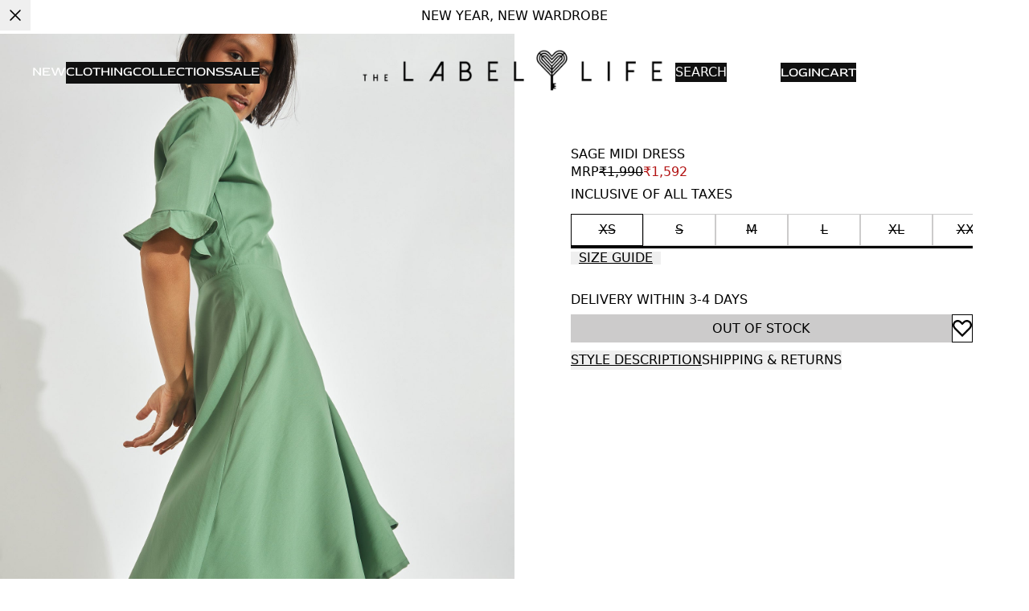

--- FILE ---
content_type: text/html; charset=utf-8
request_url: https://www.thelabellife.com/products/sage-midi-dress
body_size: 99837
content:
<!DOCTYPE html><html lang="en" dir="ltr"><head><meta name="viewport" content="width=device-width, initial-scale=1, maximum-scale=5"/><script>!(function(w,p,f,c){if(!window.crossOriginIsolated && !navigator.serviceWorker) return;c=w[p]=Object.assign(w[p]||{},{"fallbackTimeout":9000,"debug":false,"mainWindowAccessors":["___tt___","onClarityInit"]});c[f]=(c[f]||[])})(window,'partytown','forward');/* Partytown 0.11.0 - MIT QwikDev */
const t={preserveBehavior:!1},e=e=>{if("string"==typeof e)return[e,t];const[n,r=t]=e;return[n,{...t,...r}]},n=Object.freeze((t=>{const e=new Set;let n=[];do{Object.getOwnPropertyNames(n).forEach((t=>{"function"==typeof n[t]&&e.add(t)}))}while((n=Object.getPrototypeOf(n))!==Object.prototype);return Array.from(e)})());!function(t,r,o,i,a,s,c,l,d,p,u=t,f){function h(){f||(f=1,"/"==(c=(s.lib||"/~partytown/")+(s.debug?"debug/":""))[0]&&(d=r.querySelectorAll('script[type="text/partytown"]'),i!=t?i.dispatchEvent(new CustomEvent("pt1",{detail:t})):(l=setTimeout(v,(null==s?void 0:s.fallbackTimeout)||1e4),r.addEventListener("pt0",w),a?y(1):o.serviceWorker?o.serviceWorker.register(c+(s.swPath||"partytown-sw.js"),{scope:c}).then((function(t){t.active?y():t.installing&&t.installing.addEventListener("statechange",(function(t){"activated"==t.target.state&&y()}))}),console.error):v())))}function y(e){p=r.createElement(e?"script":"iframe"),t._pttab=Date.now(),e||(p.style.display="block",p.style.width="0",p.style.height="0",p.style.border="0",p.style.visibility="hidden",p.setAttribute("aria-hidden",!0)),p.src=c+"partytown-"+(e?"atomics.js?v=0.11.0":"sandbox-sw.html?"+t._pttab),r.querySelector(s.sandboxParent||"body").appendChild(p)}function v(n,o){for(w(),i==t&&(s.forward||[]).map((function(n){const[r]=e(n);delete t[r.split(".")[0]]})),n=0;n<d.length;n++)(o=r.createElement("script")).innerHTML=d[n].innerHTML,o.nonce=s.nonce,r.head.appendChild(o);p&&p.parentNode.removeChild(p)}function w(){clearTimeout(l)}s=t.partytown||{},i==t&&(s.forward||[]).map((function(r){const[o,{preserveBehavior:i}]=e(r);u=t,o.split(".").map((function(e,r,o){var a;u=u[o[r]]=r+1<o.length?u[o[r]]||(a=o[r+1],n.includes(a)?[]:{}):(()=>{let e=null;if(i){const{methodOrProperty:n,thisObject:r}=((t,e)=>{let n=t;for(let t=0;t<e.length-1;t+=1)n=n[e[t]];return{thisObject:n,methodOrProperty:e.length>0?n[e[e.length-1]]:void 0}})(t,o);"function"==typeof n&&(e=(...t)=>n.apply(r,...t))}return function(){let n;return e&&(n=e(arguments)),(t._ptf=t._ptf||[]).push(o,arguments),n}})()}))})),"complete"==r.readyState?h():(t.addEventListener("DOMContentLoaded",h),t.addEventListener("load",h))}(window,document,navigator,top,window.crossOriginIsolated);document.currentScript.dataset.partytown="";</script><meta property="charset" content="utf-8"/><link rel="preconnect" href="https://cdn.shopify.com" crossorigin=""/><link rel="dns-prefetch" href="https://cdn.shopify.com"/><link rel="icon" sizes="48x48" href="/favicon.ico"/><link rel="preconnect" href="https://fonts.googleapis.com" crossorigin=""/><link rel="dns-prefetch" href="https://fonts.googleapis.com"/><link rel="preconnect" href="https://fonts.gstatic.com" crossorigin=""/><link rel="dns-prefetch" href="https://fonts.gstatic.com"/><link rel="preconnect" href="https://fastrr-boost-ui.pickrr.com" crossorigin=""/><link rel="dns-prefetch" href="https://fastrr-boost-ui.pickrr.com"/><link rel="stylesheet" href="https://fastrr-boost-ui.pickrr.com/assets/styles/shopify.css"/><script type="application/ld+json">{"@context":"https://schema.org","@type":"WebSite","url":"https://thelabellife.com","potentialAction":{"@context":"https://schema.org","query":"required","@type":"SearchAction","target":"https://thelabellife.com/search?q={search_term_string}","query-input":"required name=search_term_string"},"name":"The Label Life"}</script><script type="application/ld+json">{"@context":"https://schema.org","@type":"Organization","url":"https://thelabellife.com","logo":"https://cdn.shopify.com/s/files/1/0329/7499/5591/files/favicon.ico?v=1754070096","name":"The Label Life","contactPoint":{"@context":"https://schema.org","@type":"ContactPoint","telephone":"+91 99671 94040","contactType":"customer service","availableLanguage":"en"},"sameAs":["https://www.facebook.com/thelabellife/","https://www.instagram.com/thelabellife/","https://in.pinterest.com/thelabellifecom/","https://www.youtube.com/user/TheHomeLabel","https://www.instagram.com/ppratibha_singh/"]}</script><script type="application/ld+json">{"@context":"https://schema.org","@type":"OnlineStore","url":"https://thelabellife.com","image":"https://cdn.shopify.com/s/files/1/0329/7499/5591/files/favicon.ico?v=1754070096","telephone":"+91 99671 94040","name":"The Label Life","address":{"@context":"https://schema.org","@type":"PostalAddress","postalCode":"400054","addressRegion":"Maharashtra","addressLocality":"Mumbai","addressCountry":"IN","streetAddress":"501, Prime Plaza, Navyug Colony, SV Road, Santacruz West"},"sameAs":["https://www.facebook.com/thelabellife/","https://www.instagram.com/thelabellife/","https://in.pinterest.com/thelabellifecom/","https://www.youtube.com/user/TheHomeLabel","https://www.instagram.com/ppratibha_singh/"]}</script><meta property="og:image:type" content="image/png"/><meta content="The Label Life" property="og:site_name"/><meta content="summary" name="twitter:card"/><meta content="TheLabelLife: Crafted With Timeless Intent" name="twitter:title"/><meta content="TheLabelLife is a decade old contemporary fashion brand that makes transitional hero pieces made to last—accented with elevated details." name="twitter:description"/><meta content="AE_a38Bsrb1S3hATH8bc2EGZlIm75ROG1-qBty7Yu2U" name="google-site-verification"/><meta content="only light" name="color-scheme"/><script type="application/ld+json">{"@context":"https://schema.org","@type":"BreadcrumbList","itemListElement":[{"position":1,"name":"Home","@type":"ListItem","item":"https://thelabellife.com"},{"@type":"ListItem","position":2,"name":"Sage Midi Dress","item":"https://thelabellife.com/products/sage-midi-dress"}]}</script><script type="application/ld+json">{"@context":"https://schema.org","@type":"ProductGroup","productGroupID":730,"variesBy":["https://schema.org/size"],"hasVariant":[{"@context":"https://schema.org","@type":"Product","sku":"KPP-4001344-XS","image":["https://labellifeassets.tectonic.so/images/original/ed187554f61bdef08f15b9a3728cef17.jpg"],"name":"XS","gtin":"","productID":"","offers":{"@type":"Offer","price":1592,"priceCurrency":"INR","itemCondition":"https://schema.org/NewCondition","availability":"https://schema.org/OutOfStock"},"size":"XS"},{"@context":"https://schema.org","@type":"Product","sku":"KPP-4001344-S","image":["https://labellifeassets.tectonic.so/images/original/ed187554f61bdef08f15b9a3728cef17.jpg"],"name":"S","gtin":"","productID":"","offers":{"@type":"Offer","price":1592,"priceCurrency":"INR","itemCondition":"https://schema.org/NewCondition","availability":"https://schema.org/OutOfStock"},"size":"S"},{"@context":"https://schema.org","@type":"Product","sku":"KPP-4001344-M","image":["https://labellifeassets.tectonic.so/images/original/ed187554f61bdef08f15b9a3728cef17.jpg"],"name":"M","gtin":"","productID":"","offers":{"@type":"Offer","price":1592,"priceCurrency":"INR","itemCondition":"https://schema.org/NewCondition","availability":"https://schema.org/OutOfStock"},"size":"M"},{"@context":"https://schema.org","@type":"Product","sku":"KPP-4001344-L","image":["https://labellifeassets.tectonic.so/images/original/ed187554f61bdef08f15b9a3728cef17.jpg"],"name":"L","gtin":"","productID":"","offers":{"@type":"Offer","price":1592,"priceCurrency":"INR","itemCondition":"https://schema.org/NewCondition","availability":"https://schema.org/OutOfStock"},"size":"L"},{"@context":"https://schema.org","@type":"Product","sku":"KPP-4001344-XL","image":["https://labellifeassets.tectonic.so/images/original/ed187554f61bdef08f15b9a3728cef17.jpg"],"name":"XL","gtin":"","productID":"","offers":{"@type":"Offer","price":1592,"priceCurrency":"INR","itemCondition":"https://schema.org/NewCondition","availability":"https://schema.org/OutOfStock"},"size":"XL"},{"@context":"https://schema.org","@type":"Product","sku":"KPP-4001344-XXL","image":["https://labellifeassets.tectonic.so/images/original/ed187554f61bdef08f15b9a3728cef17.jpg"],"name":"XXL","gtin":"","productID":"","offers":{"@type":"Offer","price":1592,"priceCurrency":"INR","itemCondition":"https://schema.org/NewCondition","availability":"https://schema.org/OutOfStock"},"size":"XXL"}],"url":"https://thelabellife.com/products/sage-midi-dress","name":"Sage Midi Dress","category":"Dress","description":"","image":["https://labellifeassets.tectonic.so/images/original/ed187554f61bdef08f15b9a3728cef17.jpg","https://labellifeassets.tectonic.so/images/original/003d6b2ba8087a319db16e99bf5b7013.jpg","https://labellifeassets.tectonic.so/images/original/8261b82d8549237d177fd9d6101da294.jpg","https://labellifeassets.tectonic.so/images/original/caf6948b6578f3a70291f9326ce68d7c.jpg","https://labellifeassets.tectonic.so/images/original/639856a3e4fbae07d1443dc717c5ad92.jpg","https://labellifeassets.tectonic.so/images/original/11ea754600c6ad1969d1efa42872f230.jpg"],"brand":{"@context":"https://schema.org","@type":"Brand","name":"The Label Life"}}</script><link rel="canonical" href="https://thelabellife.com/products/sage-midi-dress"/><title>Buy Sage Midi Dress Online | The Label Life</title><meta property="og:url" content="https://thelabellife.com/products/sage-midi-dress"/><meta property="og:title" content="Buy Sage Midi Dress Online | The Label Life"/><meta property="og:type" content="product"/><meta name="description" content="Whether it is a sunday brunch with your girls or just a day around town, you can do it in style with our sage midi dress. Explore dresses by The Label Life today!"/><meta property="og:description" content="Whether it is a sunday brunch with your girls or just a day around town, you can do it in style with our sage midi dress. Explore dresses by The Label Life today!"/><meta name="keywords" content="Sage Midi Dress"/><meta name="og:price:amount" content="1592"/><meta name="og:price:currency" content="INR"/><meta property="og:image" itemProp="image" content="https://labellifeassets.tectonic.so/images/original/ed187554f61bdef08f15b9a3728cef17.jpg?width=512"/><meta property="og:image:secure_url" itemProp="image" content="https://labellifeassets.tectonic.so/images/original/ed187554f61bdef08f15b9a3728cef17.jpg?width=512"/><meta property="og:image:width" content="1574"/><meta property="og:image:height" content="2098"/><meta name="hidden"/></head><body style="--scroll-y:0;--scroll-y-progress:0"><script>window.SENTRY_DSN = "https://750a7e063a6f7f2e752d9f6250ee4707@o4509122694807552.ingest.us.sentry.io/4509138576146432"</script><script>
                // Restore scroll position before hydration to prevent flash
                try {
                  var STORAGE_KEY = 'positions';
                  var savedPositions = sessionStorage.getItem(STORAGE_KEY);
                  if (savedPositions) {
                    var positions = JSON.parse(savedPositions);
                    var key = window.history.state?.key || 'default';
                    var position = positions[key];
                    if (typeof position === 'number') {
                      window.scrollTo(0, position);
                    }
                  }
                } catch (e) {
                  // Silently fail if there's an error
                }
              </script><style data-source="root">/*
     Tailwind's way to reset browser default.
     https://tailwindcss.com/docs/preflight
 */

/*
1. Prevent padding and border from affecting element width. (https://github.com/mozdevs/cssremedy/issues/4)
2. Allow adding a border to an element by just adding a border-width. (https://github.com/tailwindcss/tailwindcss/pull/116)
*/
*,
::before,
::after {
  box-sizing: border-box; /* 1 */
  border-width: 0; /* 2 */
  border-style: solid; /* 2 */
  border-color: currentColor; /* 2 */
}

::before,
::after {
  --tw-content: '';
}

/*
1. Use a consistent sensible line-height in all browsers.
2. Prevent adjustments of font size after orientation changes in iOS.
3. Use a more readable tab size.
4. Use the user's configured `sans` font-family by default.
5. Use the user's configured `sans` font-feature-settings by default.
6. Use the user's configured `sans` font-variation-settings by default.
7. Disable tap highlights on iOS
*/

html,
:host {
  line-height: 1.5; /* 1 */
  -webkit-text-size-adjust: 100%; /* 2 */
  -moz-tab-size: 4; /* 3 */
  tab-size: 4; /* 3 */
  font-family:
    ui-sans-serif, system-ui, sans-serif, 'Apple Color Emoji', 'Segoe UI Emoji',
    'Segoe UI Symbol', 'Noto Color Emoji'; /* 4 */
  font-feature-settings: normal; /* 5 */
  font-variation-settings: normal; /* 6 */
  -webkit-tap-highlight-color: transparent; /* 7 */
}

/*
1. Remove the margin in all browsers.
2. Inherit line-height from `html` so users can set them as a class directly on the `html` element.
*/

body {
  margin: 0; /* 1 */
  line-height: inherit; /* 2 */
}

/*
1. Add the correct height in Firefox.
2. Correct the inheritance of border color in Firefox. (https://bugzilla.mozilla.org/show_bug.cgi?id=190655)
3. Ensure horizontal rules are visible by default.
*/

hr {
  height: 0; /* 1 */
  color: inherit; /* 2 */
  border-top-width: 1px; /* 3 */
}

/*
Add the correct text decoration in Chrome, Edge, and Safari.
*/

abbr:where([title]) {
  text-decoration: underline dotted;
}

/*
Remove the default font size and weight for headings.
*/

h1,
h2,
h3,
h4,
h5,
h6 {
  font-size: inherit;
  font-weight: inherit;
}

/*
Reset links to optimize for opt-in styling instead of opt-out.
*/

a {
  color: inherit;
  text-decoration: inherit;
}

/*
Add the correct font weight in Edge and Safari.
*/

b,
strong {
  font-weight: bolder;
}

/*
1. Use the user's configured `mono` font-family by default.
2. Use the user's configured `mono` font-feature-settings by default.
3. Use the user's configured `mono` font-variation-settings by default.
4. Correct the odd `em` font sizing in all browsers.
*/

code,
kbd,
samp,
pre {
  font-family:
    ui-monospace, SFMono-Regular, Menlo, Monaco, Consolas, 'Liberation Mono',
    'Courier New', monospace; /* 1 */
  font-feature-settings: normal; /* 2 */
  font-variation-settings: normal; /* 3 */
  font-size: 1em; /* 4 */
}

/*
Add the correct font size in all browsers.
*/

small {
  font-size: 80%;
}

/*
Prevent `sub` and `sup` elements from affecting the line height in all browsers.
*/

sub,
sup {
  font-size: 75%;
  line-height: 0;
  position: relative;
  vertical-align: baseline;
}

sub {
  bottom: -0.25em;
}

sup {
  top: -0.5em;
}

/*
1. Remove text indentation from table contents in Chrome and Safari. (https://bugs.chromium.org/p/chromium/issues/detail?id=999088, https://bugs.webkit.org/show_bug.cgi?id=201297)
2. Correct table border color inheritance in all Chrome and Safari. (https://bugs.chromium.org/p/chromium/issues/detail?id=935729, https://bugs.webkit.org/show_bug.cgi?id=195016)
3. Remove gaps between table borders by default.
*/

table {
  text-indent: 0; /* 1 */
  border-color: inherit; /* 2 */
  border-collapse: collapse; /* 3 */
}

/*
1. Change the font styles in all browsers.
2. Remove the margin in Firefox and Safari.
3. Remove default padding in all browsers.
*/

button,
input,
optgroup,
select,
textarea {
  font-family: inherit; /* 1 */
  font-feature-settings: inherit; /* 1 */
  font-variation-settings: inherit; /* 1 */
  font-size: 100%; /* 1 */
  font-weight: inherit; /* 1 */
  line-height: inherit; /* 1 */
  letter-spacing: inherit; /* 1 */
  color: inherit; /* 1 */
  margin: 0; /* 2 */
  padding: 0; /* 3 */
}

/*
Remove the inheritance of text transform in Edge and Firefox.
*/

button,
select {
  text-transform: none;
}

/*
1. Correct the inability to style clickable types in iOS and Safari.
2. Remove default button styles.
*/

a,
button,
input:where([type='button']),
input:where([type='reset']),
input:where([type='submit']) {
  -webkit-appearance: button; /* 1 */
  background-color: transparent; /* 2 */
  background-image: none; /* 2 */
  outline: none;
}

/*
Use the modern Firefox focus style for all focusable elements.
*/

:-moz-focusring {
  outline: auto;
}

/*
Remove the additional `:invalid` styles in Firefox. (https://github.com/mozilla/gecko-dev/blob/2f9eacd9d3d995c937b4251a5557d95d494c9be1/layout/style/res/forms.css#L728-L737)
*/

:-moz-ui-invalid {
  box-shadow: none;
}

/*
Add the correct vertical alignment in Chrome and Firefox.
*/

progress {
  vertical-align: baseline;
}

/*
Correct the cursor style of increment and decrement buttons in Safari.
*/

::-webkit-inner-spin-button,
::-webkit-outer-spin-button {
  height: auto;
}

/*
1. Correct the odd appearance in Chrome and Safari.
2. Correct the outline style in Safari.
*/

[type='search'] {
  -webkit-appearance: textfield; /* 1 */
  outline-offset: -2px; /* 2 */
}

/*
Remove the inner padding in Chrome and Safari on macOS.
*/

::-webkit-search-decoration {
  -webkit-appearance: none;
}

/*
1. Correct the inability to style clickable types in iOS and Safari.
2. Change font properties to `inherit` in Safari.
*/

::-webkit-file-upload-button {
  -webkit-appearance: button; /* 1 */
  font: inherit; /* 2 */
}

/*
Add the correct display in Chrome and Safari.
*/

details > summary {
  list-style: none;
}

details > summary::marker, /* Latest Chrome, Edge, Firefox */ 
details > summary::-webkit-details-marker /* Safari */ {
  display: none;
}

/*
Removes the default spacing and border for appropriate elements.
*/

blockquote,
dl,
dd,
h1,
h2,
h3,
h4,
h5,
h6,
hr,
figure,
p,
pre {
  margin: 0;
}

fieldset {
  margin: 0;
  padding: 0;
}

legend {
  padding: 0;
}

ol,
ul,
menu {
  list-style: none;
  margin: 0;
  padding: 0;
}

/*
Reset default styling for dialogs.
*/
dialog {
  padding: 0;
  margin: 0;
  max-width: unset;
  max-height: unset;
}

/*
Prevent resizing textareas horizontally by default.
*/

textarea {
  resize: vertical;
}

/*
1. Reset the default placeholder opacity in Firefox. (https://github.com/tailwindlabs/tailwindcss/issues/3300)
2. Set the default placeholder color to the user's configured gray 400 color.
*/

input::placeholder,
textarea::placeholder {
  opacity: 1; /* 1 */
  color: #9ca3af; /* 2 */
}

/*
Set the default cursor for buttons.
*/

button,
[role='button'] {
  cursor: pointer;
}

/*
Make sure disabled buttons don't get the pointer cursor.
*/
:disabled {
  cursor: default;
}

/*
1. Make replaced elements `display: block` by default. (https://github.com/mozdevs/cssremedy/issues/14)
2. Add `vertical-align: middle` to align replaced elements more sensibly by default. (https://github.com/jensimmons/cssremedy/issues/14#issuecomment-634934210)
   This can trigger a poorly considered lint error in some tools but is included by design.
*/

img,
svg,
video,
canvas,
audio,
iframe,
embed,
object {
  display: block; /* 1 */
  vertical-align: middle; /* 2 */
}

/*
Constrain images and videos to the parent width and preserve their intrinsic aspect ratio. (https://github.com/mozdevs/cssremedy/issues/14)
*/

img,
video {
  max-width: initial;
  height: auto;
}

/* Make elements with the HTML hidden attribute stay hidden by default */
[hidden] {
  display: none;
}

.embla {
  position: relative;
}
.embla__container {
  display: flex;
}
.embla__viewport {
  overflow: hidden;
}
.embla__slide {
  flex: 0 0 100%;
  min-width: 0;
}

.video-js,
.video-js video {
  width: 100%;
  height: 100%;
}

.marquee > * {
  flex-shrink: 0;
}

.marquee {
  display: flex;
  align-items: center;
}

.marquee.row {
  flex-direction: row;
}

.marquee.col {
  flex-direction: column;
}

[dir='rtl'] .t-icon.t-auto-flip {
  transform: scaleX(-1);
}

/* classes for virtualizer */
.tt-virtualizer__container {
  position: relative;
  width: '100%';
  position: 'relative';
}

.tt-virtualizer__item {
  position: absolute;
  inset-block-start: 0;
  inset-inline-start: 0;
  width: 100%;
}
</style><div style="display:none"><div class="root-loader__container"><div class="root-loader__bar"></div></div></div><style data-source="tenant">@font-face{font-display:swap;font-style:normal;font-family:'Red Rose';src:url('https://cdn.shopify.com/s/files/1/0329/7499/5591/files/RedRose-VariableFont_wght_d0bc24c1-07b6-4ee5-937d-8d05fdba2314.woff2?v=1754397162') format('woff2');font-weight:100 900}:where(html){--spacing-0:0;--spacing-0_5:0.125rem;--spacing-1:0.25rem;--spacing-1_5:0.375rem;--spacing-2:0.5rem;--spacing-2_5:0.625rem;--spacing-3:0.75rem;--spacing-3_5:0.875rem;--spacing-4:1rem;--spacing-4_5:1.125rem;--spacing-5:1.25rem;--spacing-5_5:1.375rem;--spacing-6:1.5rem;--spacing-7:1.75rem;--spacing-7_5:1.85rem;--spacing-8:2rem;--spacing-8_5:2.125rem;--spacing-9:2.25rem;--spacing-10:2.5rem;--spacing-11:2.75rem;--spacing-12:3rem;--spacing-12_5:3.125rem;--spacing-13:3.25rem;--spacing-14:3.5rem;--spacing-15:3.75rem;--spacing-16:4rem;--spacing-18:4.5rem;--spacing-19:4.75rem;--spacing-20:5rem;--spacing-24:6rem;--spacing-28:7rem;--spacing-32:8rem;--spacing-36:9rem;--spacing-40:10rem;--spacing-44:11rem;--spacing-48:12rem;--spacing-52:13rem;--spacing-56:14rem;--spacing-60:15rem;--spacing-64:16rem;--spacing-72:18rem;--spacing-80:20rem;--spacing-96:24rem;--radius-none:0;--radius-sm:0.125rem;--radius-base:0.25rem;--radius-md:0.375rem;--radius-lg:0.5rem;--radius-xl:0.75rem;--radius-2xl:1rem;--radius-3xl:1.5rem;--radius-full:9999px;--border-none:0;--border-1:1px;--border-2:2px;--border-4:4px;--border-8:8px;--color-brand-primary-50:rgba(255, 255, 255, 1);--color-brand-primary-100:rgba(255, 255, 255, 1);--color-brand-primary-200:rgba(204, 203, 203, 1);--color-brand-primary-300:rgba(204, 203, 203, 1);--color-brand-primary-400:rgba(204, 203, 203, 1);--color-brand-primary-500:rgba(157, 157, 157, 1);--color-brand-primary-600:rgba(157, 157, 157, 1);--color-brand-primary-700:rgba(157, 157, 157, 1);--color-brand-primary-800:rgba(0, 0, 0, 1);--color-brand-primary-900:rgba(0, 0, 0, 1);--color-brand-primary-950:rgba(0, 0, 0, 1);--color-brand-secondary-50:rgba(179, 21, 20, 1);--color-brand-secondary-100:rgba(179, 21, 20, 1);--color-brand-secondary-200:rgba(179, 21, 20, 1);--color-brand-secondary-300:rgba(179, 21, 20, 1);--color-brand-secondary-400:rgba(179, 21, 20, 1);--color-brand-secondary-500:rgba(179, 21, 20, 1);--color-brand-secondary-600:rgba(179, 21, 20, 1);--color-brand-secondary-700:rgba(179, 21, 20, 1);--color-brand-secondary-800:rgba(179, 21, 20, 1);--color-brand-secondary-900:rgba(179, 21, 20, 1);--color-brand-secondary-950:rgba(179, 21, 20, 1);--color-tertiary-tertiary-50:rgba(238, 191, 1, 1);--color-tertiary-tertiary-100:rgba(238, 191, 1, 1);--color-tertiary-tertiary-200:rgba(238, 191, 1, 1);--color-tertiary-tertiary-300:rgba(238, 191, 1, 1);--color-tertiary-tertiary-400:rgba(238, 191, 1, 1);--color-tertiary-tertiary-500:rgba(238, 191, 1, 1);--color-tertiary-tertiary-600:rgba(238, 191, 1, 1);--color-tertiary-tertiary-700:rgba(238, 191, 1, 1);--color-tertiary-tertiary-800:rgba(238, 191, 1, 1);--color-tertiary-tertiary-900:rgba(238, 191, 1, 1);--color-tertiary-tertiary-950:rgba(238, 191, 1, 1);--color-neutral-muted-50:rgba(239, 239, 239, 1);--color-neutral-muted-100:rgba(222, 222, 222, 1);--color-neutral-muted-200:rgba(206, 206, 206, 1);--color-neutral-muted-300:rgba(189, 189, 189, 1);--color-neutral-muted-400:rgba(173, 173, 173, 1);--color-neutral-muted-500:rgba(157, 157, 157, 1);--color-neutral-muted-600:rgba(140, 140, 140, 1);--color-neutral-muted-700:rgba(124, 124, 124, 1);--color-neutral-muted-800:rgba(91, 91, 91, 1);--color-neutral-muted-900:rgba(58, 58, 58, 1);--color-neutral-muted-950:rgba(26, 26, 26, 1);--color-neutral-black:rgba(0, 0, 0, 1);--color-neutral-white:rgba(255, 255, 255, 1);--color-semantic-error-50:rgba(252, 235, 233, 1);--color-semantic-error-100:rgba(253, 230, 232, 1);--color-semantic-error-200:rgba(248, 195, 190, 1);--color-semantic-error-300:rgba(244, 155, 148, 1);--color-semantic-error-400:rgba(240, 115, 105, 1);--color-semantic-error-500:rgba(234, 55, 41, 1);--color-semantic-error-600:rgba(210, 49, 36, 1);--color-semantic-error-700:rgba(163, 38, 28, 1);--color-semantic-error-800:rgba(140, 33, 24, 1);--color-semantic-error-900:rgba(93, 22, 16, 1);--color-semantic-error-950:rgba(70, 16, 12, 1);--color-semantic-success-50:rgba(204, 232, 222, 1);--color-semantic-success-100:rgba(178, 221, 206, 1);--color-semantic-success-200:rgba(127, 199, 174, 1);--color-semantic-success-300:rgba(76, 176, 141, 1);--color-semantic-success-400:rgba(25, 154, 109, 1);--color-semantic-success-500:rgba(0, 143, 93, 1);--color-semantic-success-600:rgba(0, 114, 74, 1);--color-semantic-success-700:rgba(0, 85, 55, 1);--color-semantic-success-800:rgba(0, 71, 46, 1);--color-semantic-success-900:rgba(0, 57, 37, 1);--color-semantic-success-950:rgba(0, 42, 27, 1);--color-semantic-caution-50:rgba(253, 228, 207, 1);--color-semantic-caution-100:rgba(252, 215, 183, 1);--color-semantic-caution-200:rgba(250, 189, 135, 1);--color-semantic-caution-300:rgba(249, 175, 111, 1);--color-semantic-caution-400:rgba(247, 149, 62, 1);--color-semantic-caution-500:rgba(245, 123, 15, 1);--color-semantic-caution-600:rgba(196, 98, 12, 1);--color-semantic-caution-700:rgba(171, 86, 10, 1);--color-semantic-caution-800:rgba(122, 61, 7, 1);--color-semantic-caution-900:rgba(98, 49, 6, 1);--color-semantic-caution-950:rgba(73, 36, 4, 1);--color-semantic-info-50:rgba(241, 247, 254, 1);--color-semantic-info-100:rgba(214, 232, 253, 1);--color-semantic-info-200:rgba(183, 217, 251, 1);--color-semantic-info-300:rgba(142, 193, 248, 1);--color-semantic-info-400:rgba(99, 170, 246, 1);--color-semantic-info-500:rgba(57, 146, 243, 1);--color-semantic-info-600:rgba(38, 136, 241, 1);--color-semantic-info-700:rgba(17, 125, 241, 1);--color-semantic-info-800:rgba(15, 115, 223, 1);--color-semantic-info-900:rgba(12, 104, 203, 1);--color-semantic-info-950:rgba(8, 94, 183, 1);--font-size-11xl:120px;--font-size-10xl:96px;--font-size-9xl:76px;--font-size-8xl:60px;--font-size-7xl:48px;--font-size-6xl:40px;--font-size-5xl:32px;--font-size-4xl:28px;--font-size-3xl:24px;--font-size-2xl:22px;--font-size-xl:20px;--font-size-lg:18px;--font-size-base:16px;--font-size-sm:14px;--font-size-xs:13px;--font-size-2xs:12px;--font-size-3xs:10px;--font-size-4xs:9px;--font-weight-thin:100;--font-weight-extra-light:200;--font-weight-light:300;--font-weight-regular:400;--font-weight-medium:500;--font-weight-semi-bold:600;--font-weight-bold:700;--font-weight-extra-bold:800;--font-weight-black:900;--letter-spacing-tighter:-0.025em;--letter-spacing-tight:-0.01em;--letter-spacing-normal:0;--letter-spacing-wide:0.01em;--letter-spacing-wider:0.025em;--letter-spacing-widest:0.05em;--letter-spacing-extrawide:0.1em;--font-leading-none:80%;--font-leading-tight:90%;--font-leading-snug:130%;--font-leading-normal:140%;--font-leading-relaxed:150%;--font-leading-loose:160%;--font-leading-extraloose:170%;--font-leading-extra-extraloose:180%;--font-leading-extra-extra-extraloose:200%;--font-leading-extra-extra-extra-extraloose:220%;--font-primary:'Red Rose','Segoe UI',sans-serif}*{scrollbar-width:none;-ms-overflow-style:none}::-webkit-scrollbar{display:none}:root{color-scheme:only light}@media (prefers-color-scheme:dark){:root{background-color:#fff;color:#000}}.root-loader__container{position:fixed;inset-block-start:0;inset-inline-start:0;width:100%;height:4px;background-color:rgba(0,0,0,.5);z-index:9999}.root-loader__bar{height:100%;width:50%;background-color:var(--color-brand-primary-500,#000);animation:1.5s ease-in-out infinite root-loader-loading}@keyframes root-loader-loading{0%{transform:translateX(-100%)}100%{transform:translateX(200%)}}</style><script>window.___tt___ = {"ttTester":false,"hashedInfo":{},"currentUser":{"id":"","globalId":"","simpleId":"","firstName":null,"lastName":null,"email":null,"externalUserId":"teclabellife01KFJBF1VF61J1E7MJBAHYHF2C","isAnonymous":true,"ecommId":"","referrerCode":null,"isVip":false,"lastSelectedProfile":null,"preferredZip":"560076","occasionDataCollectionRequired":false,"occasionCollectionConfig":null,"defaultProfile":null,"profilePicture":null},"infoSession":{"session":{"id":"qzeoapgqf7atb6nrckd5vddh","startTime":1769068791670,"landingUrl":"http://www.thelabellife.com/products/sage-midi-dress","originalReferrer":"$direct","referrer":"$direct","userAgent":"Mozilla/5.0 (Macintosh; Intel Mac OS X 10_15_7) AppleWebKit/537.36 (KHTML, like Gecko) Chrome/131.0.0.0 Safari/537.36; ClaudeBot/1.0; +claudebot@anthropic.com)","landingParams":{}},"user":{"sourceUserId":"","userId":"teclabellife01KFJBF1VF61J1E7MJBAHYHF2C","isAnonymous":true}},"isAnonymous":true,"debugInfo":{"slug":"pdp","pageType":"PDP","pageVariant":"default"}}</script><style data-source="fragment-pdp-main">.te-h0oy1tetzvemgw6j81t0whr9{padding-block-end:15px}.te-j8z03eqhy0xwo2u4mdmwzxfg{width:100%;overflow-y:hidden;position:relative}.te-rcqaygl54m00tor4fooas0s5{width:100%}.te-gdmz5yovqsemaduwg42xyh5k{padding-inline-start:var(--spacing-5);padding-inline-end:var(--spacing-5);width:100%;max-width:500px}.te-kvb1lw47lsb7iq5tgvcljlzt{margin-block-end:var(--spacing-2)}.te-ii4fpju5yeo1cemrwkjm2pik{font-weight:var(--font-weight-bold);font-size:var(--font-size-2xs);line-height:var(--font-leading-extra-extraloose);letter-spacing:var(--letter-spacing-wide);font-family:var(--font-primary)}.te-w0kmlg8z5dh1m8cfjdldx58n{margin-block-start:16px;width:100%}.te-k7vcspt3msyrihcq94h8ztc9{overflow-x:scroll;align-items:center;display:flex;flex-direction:row;justify-content:start;flex-wrap:nowrap;row-gap:var(--spacing-3)}.te-cf9nen76wncuiwlelnhez24x{border-block-start-width:1px;border-block-end-width:1px;border-inline-start-width:1px;border-inline-end-width:1px;border-block-start-style:solid;border-block-end-style:solid;border-inline-start-style:solid;border-inline-end-style:solid;border-block-start-color:rgba(204,203,203,1);border-block-end-color:rgba(204,203,203,1);border-inline-start-color:rgba(204,203,203,1);border-inline-end-color:rgba(204,203,203,1);width:80px;cursor:pointer;align-items:center;display:flex;justify-content:center;flex-wrap:nowrap;flex-direction:row}.te-oh7mnv7bto2kqw3ov5pkktmq{padding-block-start:var(--spacing-2_5);padding-block-end:var(--spacing-1_5);padding-inline-start:var(--spacing-1);padding-inline-end:var(--spacing-1);font-weight:var(--font-weight-regular);font-size:var(--font-size-xs);line-height:24px;letter-spacing:1%;font-family:var(--font-primary);min-height:40px;max-width:100%}.te-bt0b14bk8vn2yfuqudtysxs0{margin-block-start:4px;align-items:center;display:flex;justify-content:space-between;flex-wrap:nowrap;flex-direction:row}.te-znme8f2sxv5tra3e6uxwkb4z{padding-inline-end:5px;padding-inline-start:5px;font-weight:var(--font-weight-regular);text-decoration:underline;font-size:var(--font-size-3xs);line-height:var(--font-leading-extra-extra-extraloose);letter-spacing:2%;font-family:var(--font-primary)}.te-nog2cg9vmwzddh90uzy3roqa{font-weight:var(--font-weight-regular);font-size:var(--font-size-3xs);line-height:var(--font-leading-extra-extra-extraloose);letter-spacing:2%;font-family:var(--font-primary)}.te-x5w8ry1c3t380d30fegt2t3l{padding-block-start:18px;padding-block-end:18px;font-weight:var(--font-weight-regular);font-size:var(--font-size-xs);line-height:24px;letter-spacing:1%;font-family:var(--font-primary)}.te-l3t989brymudsa5l9cphn9vg{font-weight:var(--font-weight-regular);text-transform:uppercase;font-size:var(--font-size-3xs);line-height:var(--font-leading-extra-extra-extraloose);letter-spacing:2%;font-family:var(--font-primary)}.te-m6e9rqtcod0as3ccr3ju3ocp{background-color:var(--color-neutral-white);width:100%;height:100%;position:fixed;inset-block-end:var(--spacing-0)}.te-yf7vcolv10k9y067oft26tn3{margin-block-start:var(--spacing-7)}.te-ka17xus00cofn0mkm3c9gtgy{display:flex;flex-direction:column;flex-wrap:nowrap;row-gap:70px}.te-so199sg2nz4yubx461zzhg26{padding-inline-start:var(--spacing-5);padding-inline-end:var(--spacing-5);margin-block-end:var(--spacing-3);padding-block-start:57px}.te-r3l97ipvpecymt85mwq62vqe{width:100%}.te-lspv0mti55xczfonssqmixn8{padding-block-start:50px;padding-inline-start:19px;padding-inline-end:19px;padding-block-end:20px;background-color:var(--color-neutral-white);width:100%;max-width:400px}.te-kbkyozg2kg55d2tq1ynzjy96{position:absolute;inset-inline-end:8px;inset-block-start:8px}.te-n6497il08gt39f69wnp9bfod{width:15px;height:15px}.te-phgdzmec5lauh46s6h2ceayd{padding-block-end:var(--spacing-8)}.te-ydyoh1ykgxzqgm8th9unfff7{margin-block-end:32px;font-weight:var(--font-weight-regular);font-size:var(--font-size-base);line-height:24px;letter-spacing:1%;font-family:var(--font-primary)}.te-l7gspota1gmnb0uiuxxwno2r{font-weight:var(--font-weight-regular);font-size:var(--font-size-base);line-height:24px;letter-spacing:1%;font-family:var(--font-primary)}.te-c4c04js59sprlwn0l5w3bgzq{border-block-start-width:var(--border-1);border-block-end-width:var(--border-1);border-inline-start-width:var(--border-1);border-inline-end-width:var(--border-1);border-block-start-style:solid;border-block-end-style:solid;border-inline-start-style:solid;border-inline-end-style:solid;width:100%;height:100%}.te-l297gnzejnc7jtjq2m453itu{width:100%;position:relative}.te-j2otgwu7qpkt0546v0vd7nt5{padding-block-start:var(--spacing-3_5);padding-block-end:var(--spacing-3_5);padding-inline-start:var(--spacing-4);padding-inline-end:var(--spacing-4);margin-block-end:20px;font-weight:var(--font-weight-regular);text-align:center;font-size:var(--font-size-base);line-height:24px;letter-spacing:var(--letter-spacing-wide);font-family:var(--font-primary);border-block-start-width:1px;border-block-end-width:1px;border-inline-start-width:1px;border-inline-end-width:1px;border-block-start-style:solid;border-block-end-style:solid;border-inline-start-style:solid;border-inline-end-style:solid;border-block-start-color:var(--color-neutral-black);border-block-end-color:var(--color-neutral-black);border-inline-start-color:var(--color-neutral-black);border-inline-end-color:var(--color-neutral-black);width:100%;height:45px}.te-k13uz7qis4hmw874v42986id.ts-size-chart-open{width:100%;height:100%}.te-gatcpi4579igt5aupmlb4cxj{padding-block-start:var(--spacing-1_5);padding-inline-start:0;padding-inline-end:0;padding-block-end:0;width:100%;position:fixed;inset-block-end:var(--spacing-0)}@media screen and (min-width:1024px){.te-h0oy1tetzvemgw6j81t0whr9{padding-block-end:100px;align-items:start;display:flex;justify-content:start;flex-wrap:nowrap;flex-direction:row}.te-j8z03eqhy0xwo2u4mdmwzxfg{width:100%}.te-rcqaygl54m00tor4fooas0s5{position:sticky;inset-block-start:0;align-items:center;display:flex;flex-direction:column;justify-content:center;flex-wrap:nowrap}.te-gdmz5yovqsemaduwg42xyh5k{padding-inline-start:var(--spacing-5);padding-inline-end:var(--spacing-5);padding-block-start:140px;padding-block-end:140px}.te-kvb1lw47lsb7iq5tgvcljlzt{margin-block-end:var(--spacing-6)}.te-ii4fpju5yeo1cemrwkjm2pik{font-weight:var(--font-weight-bold);font-size:var(--font-size-base);line-height:var(--font-leading-relaxed);letter-spacing:var(--letter-spacing-wide);font-family:var(--font-primary)}.te-k7vcspt3msyrihcq94h8ztc9{border-block-end-width:var(--border-1);border-block-start-style:solid;border-block-end-style:solid;border-inline-start-style:solid;border-inline-end-style:solid;border-block-start-color:var(--color-neutral-white);border-block-end-color:var(--color-neutral-white);border-inline-start-color:var(--color-neutral-white);border-inline-end-color:var(--color-neutral-white);width:100%;align-items:center;display:flex;flex-direction:row;justify-content:start;flex-wrap:nowrap}.te-e7kuy5vlu9o2g9viyjpqymow{border-block-start-style:solid;border-block-end-style:solid;border-inline-start-style:solid;border-inline-end-style:solid;align-items:end;display:flex;justify-content:start;flex-wrap:nowrap;flex-direction:row}.te-cf9nen76wncuiwlelnhez24x{padding-inline-start:12px;padding-inline-end:12px;width:90px;max-height:40px;align-items:center;display:flex;justify-content:center;flex-wrap:nowrap;flex-direction:row}.te-oh7mnv7bto2kqw3ov5pkktmq{padding-inline-start:var(--spacing-1);padding-inline-end:var(--spacing-1);padding-block-start:var(--spacing-0);padding-block-end:var(--spacing-0);font-weight:var(--font-weight-regular);font-size:var(--font-size-base);line-height:24px;letter-spacing:var(--letter-spacing-wider);align-items:center;display:flex;justify-content:center;flex-wrap:nowrap;flex-direction:row}.te-znme8f2sxv5tra3e6uxwkb4z{padding-inline-end:10px;padding-inline-start:10px;font-weight:var(--font-weight-regular);font-size:var(--font-size-2xs);line-height:16px;letter-spacing:2%;font-family:var(--font-primary)}.te-nog2cg9vmwzddh90uzy3roqa{font-weight:var(--font-weight-regular);font-size:var(--font-size-2xs);line-height:16px;letter-spacing:2%;font-family:var(--font-primary)}.te-l3t989brymudsa5l9cphn9vg{font-weight:var(--font-weight-regular);text-transform:uppercase;font-size:var(--font-size-2xs);line-height:16px;letter-spacing:2%;font-family:var(--font-primary)}.te-m6e9rqtcod0as3ccr3ju3ocp{margin-block-start:0;padding-block-end:0;padding-block-start:0;padding-inline-start:0;padding-inline-end:0;width:100%;position:static}.te-ka17xus00cofn0mkm3c9gtgy{display:flex;flex-direction:column;flex-wrap:nowrap;row-gap:100px}.te-so199sg2nz4yubx461zzhg26{padding-inline-start:var(--spacing-5);padding-inline-end:var(--spacing-5);margin-block-end:var(--spacing-3);padding-block-start:112px}.te-r3l97ipvpecymt85mwq62vqe{width:100%;max-width:400px}.te-c4c04js59sprlwn0l5w3bgzq{display:flex;flex-wrap:nowrap;flex-direction:row}.te-l297gnzejnc7jtjq2m453itu{width:100%}.te-j2otgwu7qpkt0546v0vd7nt5{border-start-start-radius:6px;border-start-end-radius:6px;border-end-start-radius:6px;border-end-end-radius:6px}.te-k13uz7qis4hmw874v42986id{width:100%;height:100%}.te-k13uz7qis4hmw874v42986id.ts-size-chart-open{width:100%;height:100%;max-width:500px;max-height:800px}.te-gatcpi4579igt5aupmlb4cxj{position:sticky;inset-block-end:var(--spacing-0)}}:root{--pdp-main-dialog-easing:cubic-bezier(0.25, 0, 0.3, 1);--pdp-main-dialog-duration:500ms}.pdp-main__size-selector{transition:.4s}.pdp-main__dialog{top:auto}.pdp-main__dialog[open]{animation:slide-out var(--pdp-main-dialog-duration) var(--pdp-main-dialog-easing) forwards}@media (min-width:1024px){.pdp-main__dialog{position:fixed;top:50%;left:50%;transform:translate(-50%,-50%)}.pdp-main__dialog[open]{animation:fade-in var(--pdp-main-dialog-duration) var(--pdp-main-dialog-easing) forwards}}@keyframes slide-out{from{transform:translateY(100%)}to{transform:translateY(0)}}@keyframes fade-in{from{opacity:0}to{opacity:1}}</style><style data-source="fragment-pdp-gallery">.te-uiw3wckiowhd403b8wbsz7uu{overflow-x:hidden;overflow-y:hidden;position:relative}.te-iuvbuvjho3zv3pm8upnugd8t{position:relative}.te-da7ud55q481qbyodf6tnkqdw{width:100%;display:flex;flex-wrap:nowrap;flex-direction:row}.te-c8duc6k2h4o7enp3s0upaazr{display:flex;flex-wrap:nowrap;flex-direction:row}.te-n8b66naa0safkdfep0w70fwe{padding-block-start:2.5px;padding-inline-end:7px;padding-inline-start:7px;padding-block-end:2.5px;background-color:var(--color-brand-primary-50);width:100%;max-width:90px;max-height:25px;position:absolute;inset-inline-end:20px;inset-block-end:32px}.te-pifjetbkt68t64kgfdfq7uyd{font-weight:var(--font-weight-regular);text-transform:uppercase;font-size:var(--font-size-4xs);line-height:20px;letter-spacing:2%;font-family:var(--font-primary)}.te-dg8jfba5j2fif0uvruymkag5{align-items:center;display:flex;flex-direction:column;justify-content:center;flex-wrap:nowrap}.te-h80j3mlz7qao105yhwb6bomj{width:100%;height:2px;position:relative;inset-block-start:-15px}.te-y3wr0qtm7v6wqeiuord15clz{background-color:var(--color-neutral-white);height:2px;position:absolute;inset-inline-start:0;transform:translateX(-100%)}.te-kcfhhipm26456wkxiuu80qt4{display:none}.te-fnhn1uptm8438n2xpbe7j8xe{padding-block-start:2.5px;padding-inline-end:7px;padding-inline-start:7px;padding-block-end:2.5px;background-color:var(--color-brand-primary-50);width:100%;max-width:90px;max-height:25px;position:absolute;inset-inline-end:20px;inset-block-end:32px}.te-dm6ubs2dijyvhnlwv94abz5m{font-weight:var(--font-weight-regular);text-transform:uppercase;font-size:var(--font-size-4xs);line-height:20px;letter-spacing:2%;font-family:var(--font-primary)}.te-naequyojlwe4rtohb1zqe8wc{width:100%;height:100%}.te-o92z65bqjjb82a134h6nuym7{height:100%;overflow-y:auto}.te-a0zzfvxcq40rmas8y3gvwmgr{width:100%;height:100%}.te-wf21ganl8h29k10q5tqkx3k2{align-items:center;display:flex;flex-direction:column;justify-content:center;flex-wrap:nowrap}.te-wb5w5jjbydylw6ht5338ewqg{width:100%;max-width:950px}.te-l9on2dcz1s4vm2hlyiug0m4m{width:100%}.te-os20tafado9os8tgcuap2gpj{display:flex;flex-wrap:nowrap;flex-direction:row}.te-h8nt1gu1k60jzb600ka8x70n{overflow-y:auto;position:fixed;inset-inline-start:20px;inset-block-end:0;display:flex;flex-direction:column;flex-wrap:nowrap;row-gap:8px}.te-jkhc8363syl35jgqdrc1c6qu{border-block-start-width:1px;border-block-end-width:1px;border-inline-start-width:1px;border-inline-end-width:1px;border-block-start-style:solid;border-block-end-style:solid;border-inline-start-style:solid;border-inline-end-style:solid;border-block-start-color:var(--color-neutral-white);border-block-end-color:var(--color-neutral-white);border-inline-start-color:var(--color-neutral-white);border-inline-end-color:var(--color-neutral-white);width:28px;display:flex;flex-wrap:nowrap;flex-direction:row}.te-zcz3tq7e55zgj662c4lf4f1h{position:fixed;inset-inline-start:10px;inset-block-start:10px}.te-xakm0208qfiqmuja6csjc62g{width:24px;height:24px}@media screen and (min-width:640px){.te-h8nt1gu1k60jzb600ka8x70n{position:fixed;inset-inline-start:50px;inset-block-end:0}}@media screen and (min-width:1024px){.te-iuvbuvjho3zv3pm8upnugd8t{display:none}.te-da7ud55q481qbyodf6tnkqdw{width:100%}.te-n8b66naa0safkdfep0w70fwe{position:absolute;inset-inline-end:20px;inset-block-start:110vh}.te-kcfhhipm26456wkxiuu80qt4{display:flex;flex-direction:column;flex-wrap:nowrap}.te-d9w3nd7og9d2aeksxck3shec{position:relative}.te-gd64uwomoc3nn3wvq8r5y4x0{width:100%;display:flex;flex-wrap:nowrap;flex-direction:row}.te-lssxf5lhdishs6ejoenl3a83{display:flex;flex-wrap:nowrap;flex-direction:row}.te-fnhn1uptm8438n2xpbe7j8xe{width:100%;max-width:90px;max-height:25px;z-index:20;position:absolute;inset-inline-end:20px;inset-block-end:32px}.te-fnhn1uptm8438n2xpbe7j8xe.ts-close{position:absolute;inset-inline-end:20px;inset-block-end:32px}.te-naequyojlwe4rtohb1zqe8wc{max-width:480px;max-height:58vh}.te-o92z65bqjjb82a134h6nuym7{overflow-y:auto}.te-jkhc8363syl35jgqdrc1c6qu{width:50px}.te-xakm0208qfiqmuja6csjc62g{width:50px;height:50px}}:root{--pdp-gallery-dialog-easing:cubic-bezier(0.25, 0, 0.3, 1);--pdp-gallery-dialog-duration:500ms}.pdp-gallery__mWeb-progress-bar{max-width:calc(100% - 40px)}.pdp-gallery__mWeb-progress-bar-slider{transition:left .4s}.pdp-gallery__get-the-look-dialog{top:auto}.pdp-gallery__get-the-look-dialog[open]{animation:slide-out var(--pdp-gallery-dialog-duration) var(--pdp-gallery-dialog-easing) forwards}.pdp-gallery__image-button{aspect-ratio:0.75}.pdp-gallery__image-button img{object-fit:cover}@media (min-width:1200px){.pdp-gallery__get-the-look-dialog{position:fixed;top:50%;left:50%;transform:translate(-50%,-50%)}.pdp-gallery__get-the-look-dialog[open]{animation:fade-in var(--pdp-gallery-dialog-duration) var(--pdp-gallery-dialog-easing) forwards}}@keyframes slide-out{from{transform:translateY(100%)}to{transform:translateY(0)}}@keyframes fade-in{from{opacity:0}to{opacity:1}}.pdp-gallery__thumb-image{transition:.2s}.pdp-gallery__media>video{width:100%;object-fit:cover}</style><style data-source="fragment-get-the-look">.te-mz31lybh09m5f4r9wc7ojw5p{position:relative}.te-itjnn9uv3dnyxkvhx7amitmz{background-color:var(--color-neutral-white);width:100%;z-index:2;position:sticky;inset-block-start:0;align-items:center;display:flex;justify-content:start;flex-wrap:nowrap;flex-direction:row;column-gap:10px}.te-ygj4rxzlfpto0s8s3e6sbg16{padding-block-start:10px;padding-inline-start:10px;padding-block-end:10px;padding-inline-end:10px;margin-inline-end:auto;font-weight:var(--font-weight-regular);font-size:var(--font-size-xl);line-height:20px;letter-spacing:1%;font-family:Red Rose}.te-i73owyt442zy8gpsk7f92wh5{padding-block-start:10px;padding-inline-start:10px;padding-inline-end:10px;padding-block-end:10px}.te-xjxcvxquvwfz4e2ifbjd37uf{width:20px;height:20px}.te-sx0hnnf6dmm77llv9v79mplb{display:grid;grid-template-columns:repeat(2,minmax(0,1fr))}@media screen and (min-width:1024px){.te-mz31lybh09m5f4r9wc7ojw5p{width:480px}}.get-the-look{display:grid;gap:10px}.get-the-look .size-selector-overlay__size-button{padding:0!important;font-size:10px!important}.get-the-look .size-selector-overlay__header,.get-the-look .size-selector-overlay__size-guide-button{padding:5px!important}.get-the-look .size-selector-overlay__header>p{font-size:12px!important;padding:0!important}.get-the-look__carousel .embla__container{gap:10px}.get-the-look__carousel .embla__slide{flex:0 0 42%}</style><style data-source="fragment-pdp-hero-details">.te-igqikiy20sf33ewzquwrlckp{width:100%;align-items:start;display:flex;flex-direction:column;justify-content:center;flex-wrap:nowrap}.te-oowj36b0bhenb17n6c0ibe7y{padding-block-start:var(--spacing-3);padding-block-end:var(--spacing-3);display:flex;flex-direction:column;flex-wrap:nowrap;row-gap:var(--spacing-2);column-gap:var(--spacing-2)}.te-xq6m0mgk0quggrwyqm4n6w9o{font-weight:var(--font-weight-regular);font-size:10px;line-height:12px;letter-spacing:1px}.te-d4surkzr1j229jlfbcmstkas{font-weight:var(--font-weight-regular);text-transform:uppercase;font-size:var(--font-size-3xl);line-height:20px;letter-spacing:1%;font-family:var(--font-primary)}.te-q59t78uvkl5xkk8jtlv64oyc{align-items:center;display:flex;justify-content:start;flex-wrap:nowrap;flex-direction:row}.te-hlevdq6qfhl0i1g4pq2t0rvd{padding-inline-end:var(--spacing-1_5);font-weight:var(--font-weight-regular);text-transform:uppercase;font-size:var(--font-size-xl);line-height:20px;letter-spacing:1%;font-family:var(--font-primary)}.te-iz1eygz7xi46pavborogew6x{padding-inline-end:var(--spacing-4);font-weight:var(--font-weight-regular);text-decoration:line-through;font-size:var(--font-size-xl);line-height:100%;letter-spacing:1%;font-family:var(--font-primary)}.te-wmofcf9ow0g67u9p56tzwezo{color:#b31414;font-weight:var(--font-weight-regular);font-size:var(--font-size-xl);line-height:100%;letter-spacing:1%;font-family:var(--font-primary)}.te-xhh0y8cduvzljrr5iivlwqxh{padding-inline-start:14px;padding-inline-end:14px;font-size:var(--font-size-2xs);line-height:var(--font-leading-extra-extra-extraloose);letter-spacing:.2px;font-family:var(--font-primary)}.te-n9z1lll2h3hm1s9sewpd652d{font-weight:var(--font-weight-regular);font-size:var(--font-size-3xs);line-height:var(--font-leading-extra-extra-extraloose);letter-spacing:2%;font-family:var(--font-primary)}.te-hp3560xk0411ykgsrcuq36c2{padding-block-end:15px;align-items:center;display:flex;justify-content:start;flex-wrap:nowrap;flex-direction:row;column-gap:10px}.te-kahyd0w4jyd8ghpewyuxr2zh{align-items:center;display:flex;justify-content:center;flex-wrap:nowrap;flex-direction:row;column-gap:14px}.te-hplvchrdhwmm5qxwjkzod4ta,.te-isu8yqkqvppo96h5pxz8wcfj{font-weight:var(--font-weight-regular);text-decoration:underline;text-transform:uppercase;font-size:var(--font-size-3xs);line-height:var(--font-leading-extra-extra-extraloose);letter-spacing:2%;font-family:var(--font-primary)}@media screen and (min-width:1024px){.te-oowj36b0bhenb17n6c0ibe7y{display:flex;flex-direction:column;flex-wrap:nowrap;column-gap:var(--spacing-2)}.te-xq6m0mgk0quggrwyqm4n6w9o{font-weight:var(--font-weight-regular);font-size:var(--font-size-base);line-height:var(--font-leading-none);letter-spacing:var(--letter-spacing-wide);font-family:var(--font-primary)}.te-d4surkzr1j229jlfbcmstkas{margin-block-end:var(--spacing-4);font-weight:var(--font-weight-regular);text-transform:uppercase;font-size:var(--font-size-5xl);line-height:24px;letter-spacing:1%;font-family:var(--font-primary)}.te-q59t78uvkl5xkk8jtlv64oyc{margin-block-end:10px}.te-hlevdq6qfhl0i1g4pq2t0rvd{font-weight:var(--font-weight-regular);text-transform:uppercase;font-size:var(--font-size-3xl);line-height:20px;letter-spacing:1%;font-family:var(--font-primary)}.te-iz1eygz7xi46pavborogew6x,.te-wmofcf9ow0g67u9p56tzwezo{font-weight:var(--font-weight-regular);font-size:var(--font-size-3xl);line-height:20px;letter-spacing:1%;font-family:var(--font-primary)}.te-n9z1lll2h3hm1s9sewpd652d{font-weight:var(--font-weight-regular);font-size:var(--font-size-2xs);line-height:16px;letter-spacing:2%;font-family:var(--font-primary)}.te-kahyd0w4jyd8ghpewyuxr2zh{align-items:center;display:flex;justify-content:center;flex-wrap:nowrap;flex-direction:row;column-gap:10px}.te-isu8yqkqvppo96h5pxz8wcfj{font-weight:var(--font-weight-regular);text-decoration:underline;text-transform:uppercase;font-size:var(--font-size-2xs);line-height:16px;letter-spacing:2%;font-family:var(--font-primary)}.te-hplvchrdhwmm5qxwjkzod4ta{font-weight:var(--font-weight-regular);text-decoration:none;text-transform:uppercase;font-size:var(--font-size-2xs);line-height:16px;letter-spacing:2%;font-family:var(--font-primary)}}</style><style data-source="fragment-rating-stars">.te-r5xeszn8lekfywat1pt31pri{color:var(--color-brand-primary-500);align-items:center;display:flex;justify-content:start;flex-wrap:nowrap;flex-direction:row}.te-kwfysr5rs3ewolt4jouchn0w{color:#0a0a0a}</style><style data-source="fragment-pdp-recomendations">.te-gdzwez8v2ypqo7lfl8gch9tj{padding-inline-start:var(--spacing-5);padding-inline-end:var(--spacing-5);padding-block-start:10px;padding-block-end:10px;font-weight:var(--font-weight-regular);font-size:var(--font-size-4xl);line-height:24px;letter-spacing:var(--letter-spacing-normal);font-family:var(--font-primary)}.te-jolavppbnt8wszgef8j6i9zx{display:grid;grid-template-columns:repeat(2,minmax(0,1fr));row-gap:var(--spacing-8);column-gap:5px}@media screen and (min-width:1024px){.te-gdzwez8v2ypqo7lfl8gch9tj{padding-inline-start:var(--spacing-10);padding-inline-end:var(--spacing-10);padding-block-start:var(--spacing-5);padding-block-end:var(--spacing-5);font-weight:var(--font-weight-regular);font-size:var(--font-size-6xl);line-height:32px;letter-spacing:var(--letter-spacing-normal);font-family:var(--font-primary)}.te-r8nh6teaov8ustjr3301c7hs{position:relative}.te-vvaqe5vwpx8nvbl2v7g1xhfa{position:absolute;inset-inline-end:40px;inset-block-start:-16px;transform:translateY(-100%);display:flex;flex-wrap:nowrap;flex-direction:row}.te-ymzgxo2fvy0i0bs7k865ndxs:disabled{opacity:.5}.te-buwsbjtc2g3yapin15criq8f{margin-block-start:10px;margin-block-end:10px;margin-inline-end:10px;margin-inline-start:10px;width:24px;height:24px;transform:rotateZ(180deg)}.te-isrufg9jnyeni4bwlrv8yy6z:disabled{opacity:.5}.te-xxps5w8u1635duwzcgh5lvof{margin-block-start:10px;margin-block-end:10px;margin-inline-end:10px;margin-inline-start:10px;width:24px;height:24px}}.pdp-recommendations__carousel .embla__container{gap:10px}.pdp-recommendations__carousel .embla__slide{flex:0 0 calc(calc(100% - 20px)/ 3)}.pdp-recommendations__repeater .size-selector-overlay__size-button{padding:0!important;font-size:10px!important}.pdp-recommendations__repeater .size-selector-overlay__header,.pdp-recommendations__repeater .size-selector-overlay__size-guide-button{padding:5px!important}.pdp-recommendations__repeater .size-selector-overlay__header>p{font-size:12px!important;padding:0!important}</style><style data-source="fragment-product-card">.te-p0mtkgfb6w5qa0v64np2od0a{width:100%;height:100%;overflow-x:hidden;overflow-y:hidden;position:relative}.te-olo7rvg6ab6xek48q0r6iwux{width:100%;display:flex;flex-wrap:nowrap;flex-direction:row}.te-b31cuki0s79du4sk3l9aq18h{position:absolute;inset-inline-end:var(--spacing-4);inset-block-start:var(--spacing-4)}.te-mav5dim8t2dqavxefrdcskl5{width:16px;height:16px}.te-jqjsftkczgvfe1a07cn21jr1{position:absolute;inset-inline-end:var(--spacing-4);inset-block-start:var(--spacing-4)}.te-isget38nab7thyzafwo2ysxa{width:16px;height:16px}.te-hbcsfcm4f1o5sfcb1lc0i4zv{position:absolute;inset-inline-end:var(--spacing-4);inset-block-start:var(--spacing-4)}.te-n721rgk3urtcivd92j0p2ctr{width:16px;height:16px}.te-rotg2nu0m7i9wpqyvz8r0lsi{background-color:var(--color-neutral-white);width:24px;height:24px;position:absolute;inset-inline-end:10px;inset-block-end:10px;align-items:center;display:flex;justify-content:center;flex-wrap:nowrap;flex-direction:row}.te-jcqw1uhcr95ngyhtb0oi2vju{width:16px;height:16px}.te-ydjhifm96r2ee8c3h1ygghcu{background-color:var(--color-neutral-white);width:100%;z-index:2;position:absolute;inset-inline-start:0;inset-block-end:0;transform:translateY(100%)}.te-ydjhifm96r2ee8c3h1ygghcu.ts-open{transform:translateY(0)}.te-dnigxp8a5px912whastjlzhb{position:relative}.te-tbgr6vno72hbkvz2ve76bzch{padding-block-start:15px;padding-block-end:15px;font-weight:var(--font-weight-regular);text-transform:uppercase;text-align:center;font-size:var(--font-size-base);line-height:24px;letter-spacing:1%;font-family:var(--font-primary)}.te-csfq48ca6mb3y5ypbxcjnrnz{position:absolute;inset-inline-end:var(--spacing-2);inset-block-start:var(--spacing-2)}.te-b8x69pl6z5ic65s8qq9lgf10{width:14px;height:14px}.te-t1q9d7eiqgevp0x4ah98715z{padding-block-start:10px;padding-block-end:10px;width:100%;cursor:pointer}.te-yqjk3s7ycj38sj32nw1a6a3a{font-weight:var(--font-weight-regular);text-align:center;font-size:var(--font-size-xs);line-height:var(--font-leading-extra-extraloose);letter-spacing:var(--letter-spacing-wide);font-family:var(--font-primary)}.te-id0o2d8g2mpdpu2x9hpqtv0z{padding-block-start:15px;padding-block-end:15px;border-block-start-width:var(--border-1);border-block-end-width:var(--border-1);border-block-start-style:solid;border-block-end-style:solid;border-inline-start-style:solid;border-inline-end-style:solid;border-block-start-color:rgba(204,203,203,1);border-block-end-color:rgba(204,203,203,1);border-inline-start-color:rgba(204,203,203,1);border-inline-end-color:rgba(204,203,203,1);width:100%}.te-rljvjda5ft9b3qxtfa1vrn18{font-weight:var(--font-weight-regular);text-decoration:underline;text-transform:uppercase;font-size:var(--font-size-3xs);line-height:20px;letter-spacing:2%;width:100%}.te-mtbar5ea0i0kg1azoov4ltye{padding-inline-end:10px;padding-block-end:5px;padding-inline-start:10px;padding-block-start:5px;position:absolute;inset-inline-start:10px;inset-block-end:10px}.te-kwmwllds0bn9c5jmk1bwlmx5{font-weight:var(--font-weight-bold);font-size:var(--font-size-2xs);line-height:var(--font-leading-extra-extra-extraloose);letter-spacing:var(--letter-spacing-wider);font-family:var(--font-primary)}.te-cyyuspyrxyhucb5312uf7as0{padding-block-start:10px;padding-inline-start:10px;padding-inline-end:20px}.te-rj0hyg013o8fdacg6ptcv1co{color:var(--color-neutral-black);font-weight:var(--font-weight-regular);text-transform:uppercase;font-size:var(--font-size-3xs);line-height:20px;letter-spacing:1%;overflow:hidden;display:-webkit-box;-webkit-box-orient:vertical;-webkit-line-clamp:1;font-family:var(--font-primary)}.te-xizmlm1c7gv384un64ifxvn7{color:var(--color-neutral-black);font-weight:var(--font-weight-regular);text-transform:uppercase;font-size:var(--font-size-xs);line-height:24px;letter-spacing:1%;overflow:hidden;display:-webkit-box;-webkit-box-orient:vertical;-webkit-line-clamp:1;font-family:var(--font-primary)}.te-pbnbdcvbmfzqpdxgpv1z6k99{align-items:center;display:flex;justify-content:start;flex-wrap:nowrap;flex-direction:row}.te-ur8trcbfktjjv8r1nqgprt5p{padding-inline-end:var(--spacing-0_5);font-weight:var(--font-weight-regular);font-size:var(--font-size-xs);line-height:24px;letter-spacing:1%;font-family:var(--font-primary)}.te-qe6clkuw46eft2btoa6zt63a{padding-inline-end:var(--spacing-1);font-weight:var(--font-weight-regular);text-decoration:line-through;font-size:var(--font-size-xs);line-height:24px;letter-spacing:1%;font-family:var(--font-primary)}.te-wd0ul2dqhtndcg5m8556miqe{color:#b31414;font-weight:var(--font-weight-regular);font-size:var(--font-size-xs);line-height:24px;letter-spacing:1%;font-family:var(--font-primary)}.te-yconefwnfpzbtrjxr03v4lw0{color:var(--color-neutral-black);font-weight:var(--font-weight-regular);text-transform:uppercase;font-size:var(--font-size-3xs);line-height:20px;letter-spacing:2%;font-family:var(--font-primary)}.te-jjujv8s9ef4m7pwyywjj3mbv{font-weight:var(--font-weight-bold);font-size:var(--font-size-3xs);line-height:var(--font-leading-extra-extra-extraloose);letter-spacing:var(--letter-spacing-wider);font-family:var(--font-primary)}.te-h7wrwvdwsjpbxk7hmpgakahg.ts-size-chart-open{width:100%;height:100%}@media screen and (min-width:1024px){.te-p0mtkgfb6w5qa0v64np2od0a{width:100%;height:100%;max-height:80vh;overflow-x:hidden;overflow-y:hidden;display:flex;flex-direction:column;flex-wrap:nowrap}.te-olo7rvg6ab6xek48q0r6iwux{width:100%;height:100%}.te-rotg2nu0m7i9wpqyvz8r0lsi{align-items:center;display:none;justify-content:center}.te-ydjhifm96r2ee8c3h1ygghcu{background-color:rgba(255,255,255,.8)}.te-dnigxp8a5px912whastjlzhb{display:none}.te-i51rxyx5yu6kpghnbk4wal0d{align-items:center;display:flex;justify-content:center;flex-wrap:nowrap;flex-direction:row;column-gap:var(--spacing-4)}.te-t1q9d7eiqgevp0x4ah98715z{width:40px}.te-yqjk3s7ycj38sj32nw1a6a3a{font-weight:var(--font-weight-regular);text-align:center;font-size:var(--font-size-base);line-height:24px;letter-spacing:1%;font-family:var(--font-primary)}.te-id0o2d8g2mpdpu2x9hpqtv0z{display:none}.te-kwmwllds0bn9c5jmk1bwlmx5{font-weight:var(--font-weight-regular);font-size:var(--font-size-2xs);line-height:var(--font-leading-extra-extra-extraloose);letter-spacing:2%;font-family:var(--font-primary)}.te-rj0hyg013o8fdacg6ptcv1co{color:var(--color-neutral-black);font-weight:var(--font-weight-regular);text-transform:uppercase;font-size:var(--font-size-2xs);line-height:16px;letter-spacing:2%;overflow:hidden;display:-webkit-box;-webkit-box-orient:vertical;-webkit-line-clamp:1;font-family:var(--font-primary)}.te-jjujv8s9ef4m7pwyywjj3mbv{font-weight:var(--font-weight-bold);font-size:var(--font-size-2xs);line-height:var(--font-leading-extra-extra-extraloose);letter-spacing:var(--letter-spacing-wider);font-family:var(--font-primary)}.te-h7wrwvdwsjpbxk7hmpgakahg.ts-size-chart-open{width:100%;height:100%;max-width:400px;max-height:500px}.product_card--container:hover .product-card__size-selector{transform:translateY(0);display:block;opacity:1}}.product-card__discount-title{color:#b31414}.product-card__size-selector{transition:.4s}.product-card__selected-variant:hover{background-color:#e2e2e2}:root{--product-card-dialog-easing:cubic-bezier(0.25, 0, 0.3, 1);--product-card-dialog-duration:500ms}.product-card__dialog{top:auto}.product-card__dialog[open]{animation:slide-out var(--product-card-dialog-duration) var(--product-card-dialog-easing) forwards}@media (min-width:1200px){.product-card__dialog{position:fixed;top:50%;left:50%;transform:translate(-50%,-50%)}.product-card__dialog[open]{animation:fade-in var(--product-card-dialog-duration) var(--product-card-dialog-easing) forwards}}@keyframes slide-out{from{transform:translateY(100%)}to{transform:translateY(0)}}@keyframes fade-in{from{opacity:0}to{opacity:1}}</style><style data-source="fragment-pdp-atcwishlist-cta">.te-sreu95098mjni77ejcfb2umo{width:100%;height:100%}.te-hmmyi5gmitz2c4xvkruxtwr2{padding-inline-start:15px;padding-inline-end:15px;padding-block-start:var(--spacing-2_5);background-color:var(--color-neutral-white);width:100%;height:100%}.te-nw5yi8dradti2d1zhl3j3ahg{padding-inline-start:14px;padding-inline-end:14px;font-size:var(--font-size-2xs);line-height:var(--font-leading-extra-extra-extraloose);letter-spacing:.2px;font-family:var(--font-primary)}.te-vu8rig5cwhc37jae2a7do9ew{margin-block-start:8px;font-weight:var(--font-weight-regular);text-transform:uppercase;font-size:var(--font-size-3xl);line-height:20px;letter-spacing:1%;font-family:var(--font-primary)}.te-al25r87mv4tgfrplbmtc8gsm{margin-block-start:10px;display:flex;flex-wrap:nowrap;flex-direction:row}.te-dq2kbmqu8e3g95vdz54bpggm{padding-inline-end:var(--spacing-1_5);font-weight:var(--font-weight-regular);text-transform:uppercase;font-size:var(--font-size-xl);line-height:20px;letter-spacing:1%;font-family:var(--font-primary)}.te-r3j2yo0wmvzcrqlsjv98rb5q{padding-inline-end:var(--spacing-4);font-weight:var(--font-weight-regular);text-decoration:line-through;font-size:var(--font-size-xl);line-height:100%;letter-spacing:1%;font-family:var(--font-primary)}.te-ity9n29fb1hx7m70tm31xm1r{color:#b31414;font-weight:var(--font-weight-regular);font-size:var(--font-size-xl);line-height:100%;letter-spacing:1%;font-family:var(--font-primary)}.te-cl40lcturlwsh5gxzk2fw9rv{padding-block-end:15px;align-items:center;display:flex;justify-content:start;flex-wrap:nowrap;flex-direction:row;column-gap:10px}.te-kyurkfoehdchiiv0qe9phe4j{align-items:center;display:flex;justify-content:center;flex-wrap:nowrap;flex-direction:row;column-gap:14px}.te-rjk6jspke4f2g1z7cgtfbcd7,.te-xqc75le6hz43ah4nee54kbua{font-weight:var(--font-weight-regular);text-decoration:underline;text-transform:uppercase;font-size:var(--font-size-3xs);line-height:var(--font-leading-extra-extra-extraloose);letter-spacing:2%;font-family:var(--font-primary)}.te-g8ju7rglaaqg3fbmmfgjopjx{margin-block-start:4px;font-weight:var(--font-weight-regular);font-size:var(--font-size-3xs);line-height:var(--font-leading-extra-extra-extraloose);letter-spacing:2%;font-family:var(--font-primary)}.te-g7vhiz42gc944v72h7crnf06{margin-inline-end:5px;padding-inline-start:15px;padding-inline-end:15px;padding-block-end:10px;padding-block-start:10px;background-color:var(--color-neutral-white);width:100%;height:100%;min-height:55px;z-index:2;position:sticky;inset-block-start:var(--spacing-0);display:flex;flex-direction:row;flex-wrap:nowrap}.te-gt1bpp94js9ddbczricdyd9h,.te-h02y8kcaqfr41b31lvla690m{width:100%;height:100%}.te-a46gyu7fcca8uvhhu5vk8vz3{background-color:#cccbcb;border-inline-end-width:1px;border-block-start-style:solid;border-block-end-style:solid;border-inline-start-style:solid;border-inline-end-style:solid;width:100%;align-items:center;display:flex;flex-direction:column;justify-content:center;flex-wrap:nowrap}.te-qo4htks3v1mptlzqf84bmldc{color:var(--color-neutral-white);font-weight:var(--font-weight-regular);text-transform:uppercase;font-size:var(--font-size-base);line-height:24px;letter-spacing:1%;font-family:var(--font-primary)}.te-s5zz6s8xvkqbzqmbz2819gk0{padding-inline-start:var(--spacing-4);padding-inline-end:var(--spacing-4);background-color:var(--color-neutral-white);border-block-start-width:1px;border-block-end-width:1px;border-inline-end-width:1px;border-block-start-style:solid;border-block-end-style:solid;border-inline-start-style:solid;border-inline-end-style:solid;align-items:center;display:flex;flex-direction:column;justify-content:center;flex-wrap:nowrap}.te-lrjibn073e05oesovudjamw7{width:24px;height:24px}.te-ggrsvvvbxz8ov9or8od2mty1{padding-inline-start:var(--spacing-4);padding-inline-end:var(--spacing-4);background-color:var(--color-neutral-white);border-block-start-width:1px;border-block-end-width:1px;border-inline-end-width:1px;border-block-start-style:solid;border-block-end-style:solid;border-inline-start-style:solid;border-inline-end-style:solid;width:100%;height:100%;align-items:center;display:flex;flex-direction:column;justify-content:center;flex-wrap:nowrap}.te-rej69g0of5sr1kwzd8gc01jf{border-block-start-style:solid;border-block-end-style:solid;border-inline-start-style:solid;border-inline-end-style:solid;width:24px;height:24px}@media screen and (min-width:1024px){.te-vu8rig5cwhc37jae2a7do9ew{margin-block-end:var(--spacing-4);font-weight:var(--font-weight-regular);text-transform:uppercase;font-size:var(--font-size-5xl);line-height:24px;letter-spacing:1%;font-family:var(--font-primary)}.te-dq2kbmqu8e3g95vdz54bpggm{font-weight:var(--font-weight-regular);text-transform:uppercase;font-size:var(--font-size-3xl);line-height:20px;letter-spacing:1%;font-family:var(--font-primary)}.te-ity9n29fb1hx7m70tm31xm1r,.te-r3j2yo0wmvzcrqlsjv98rb5q{font-weight:var(--font-weight-regular);font-size:var(--font-size-3xl);line-height:20px;letter-spacing:1%;font-family:var(--font-primary)}.te-kyurkfoehdchiiv0qe9phe4j{align-items:center;display:flex;justify-content:center;flex-wrap:nowrap;flex-direction:row;column-gap:10px}.te-rjk6jspke4f2g1z7cgtfbcd7{font-weight:var(--font-weight-regular);text-decoration:underline;text-transform:uppercase;font-size:var(--font-size-2xs);line-height:16px;letter-spacing:2%;font-family:var(--font-primary)}.te-xqc75le6hz43ah4nee54kbua{font-weight:var(--font-weight-regular);text-decoration:none;text-transform:uppercase;font-size:var(--font-size-2xs);line-height:16px;letter-spacing:2%;font-family:var(--font-primary)}.te-g8ju7rglaaqg3fbmmfgjopjx{font-weight:var(--font-weight-regular);font-size:var(--font-size-2xs);line-height:16px;letter-spacing:2%;font-family:var(--font-primary)}.te-g7vhiz42gc944v72h7crnf06{margin-inline-end:5px;padding-inline-start:0;padding-inline-end:0;padding-block-end:10px;padding-block-start:10px}}.pdp-atcwishlist-cta__buynowtext{text-wrap:nowrap}.pdp-main__herosticky{opacity:1;transform:translateY(0);transition:opacity .35s,transform .35s;opacity:clamp(0, calc(1 - (var(--scroll-y) / 40)), 1);transform:translateY(calc((var(--scroll-y)/ 40) * 20px))}</style><style data-source="fragment-loader">.loader{pointer-events:none;animation:1s linear infinite loader-spin}@keyframes loader-spin{from{transform:rotate(0)}to{transform:rotate(360deg)}}</style><style data-source="fragment-pdp-complete-the-look">.te-xl2x7d1d0wxmzokha7edkn23{padding-inline-start:var(--spacing-5);padding-inline-end:var(--spacing-5);padding-block-start:10px;padding-block-end:10px;font-weight:var(--font-weight-regular);font-size:var(--font-size-4xl);line-height:24px;letter-spacing:var(--letter-spacing-normal);font-family:var(--font-primary)}.te-nq9fzl48bahjfcs6a2oqj2gr{display:grid;grid-template-columns:repeat(2,minmax(0,1fr));row-gap:var(--spacing-8);column-gap:5px}.te-itg7qts115ty7p4phi3nu9rg{display:none}@media screen and (min-width:1024px){.te-xl2x7d1d0wxmzokha7edkn23{padding-inline-start:var(--spacing-10);padding-inline-end:var(--spacing-10);padding-block-start:var(--spacing-5);padding-block-end:var(--spacing-5);font-weight:var(--font-weight-regular);font-size:var(--font-size-6xl);line-height:32px;letter-spacing:var(--letter-spacing-normal);font-family:var(--font-primary)}.te-nq9fzl48bahjfcs6a2oqj2gr{display:none;row-gap:var(--spacing-8);column-gap:5px}.te-itg7qts115ty7p4phi3nu9rg{position:relative;display:flex;flex-wrap:nowrap;flex-direction:row}.te-t781zjt0g8u6aj3a7darcwzv{position:absolute;inset-inline-end:40px;inset-block-start:-16px;transform:translateY(-100%);display:flex;flex-wrap:nowrap;flex-direction:row}.te-a9l0pipi5zmr6hsk42ttukpk:disabled{opacity:.5}.te-ksq76zg447btwfx2aqa5954p{margin-block-start:10px;margin-block-end:10px;margin-inline-end:10px;margin-inline-start:10px;width:24px;height:24px;transform:rotateZ(180deg)}.te-i2kv2pggsrgrrxfp07nnm461:disabled{opacity:.5}.te-xkz5vh8u46g72mr9y34moi21{margin-block-start:10px;margin-block-end:10px;margin-inline-end:10px;margin-inline-start:10px;width:24px;height:24px}}.pdp-complete-the-look__carousel .embla__container{gap:10px}.pdp-complete-the-look__carousel .embla__slide{flex:0 0 calc(calc(100% - 20px)/ 3)}.pdp-complete-the-look__repeater .size-selector-overlay__size-button{padding:0!important;font-size:10px!important}.pdp-complete-the-look__repeater .size-selector-overlay__header,.pdp-complete-the-look__repeater .size-selector-overlay__size-guide-button{padding:5px!important}.pdp-complete-the-look__repeater .size-selector-overlay__header>p{font-size:12px!important;padding:0!important}</style><style data-source="fragment-pdp-description">.te-mpgj74gz16skvphwq02dscl9,.te-pv8mosno5okzlb27sj4h6jmt{font-weight:var(--font-weight-regular);font-size:var(--font-size-2xs);line-height:16px;letter-spacing:2%;font-family:var(--font-primary)}.te-fn1ki325djsr1ck83h7h22h8{align-items:center;display:flex;justify-content:start;flex-wrap:nowrap;flex-direction:row}.te-s2s3p2jmngduf9v1bvlolczz{font-weight:var(--font-weight-regular);font-size:var(--font-size-2xs);line-height:16px;letter-spacing:2%;font-family:var(--font-primary)}@media screen and (min-width:1024px){.te-hnzy9ot8ssfljydrjxrulpgo{display:flex;flex-direction:column;flex-wrap:nowrap;row-gap:var(--spacing-1)}.te-fn1ki325djsr1ck83h7h22h8{align-items:center;display:flex;justify-content:start;flex-wrap:nowrap;flex-direction:row;column-gap:32px}.te-lfzt2c0bfyyqo2ppo1sdr7bi{font-weight:var(--font-weight-regular);text-decoration:none;font-size:var(--font-size-base);line-height:24px;letter-spacing:var(--letter-spacing-wide);font-family:var(--font-primary)}.te-lfzt2c0bfyyqo2ppo1sdr7bi.ts-style{font-weight:var(--font-weight-regular);text-decoration:underline;font-size:var(--font-size-base);line-height:24px;letter-spacing:var(--letter-spacing-wide);font-family:var(--font-primary)}.te-lnzbdyinq5npimqm8dx0ju4t{font-weight:var(--font-weight-regular);font-size:var(--font-size-base);line-height:24px;letter-spacing:var(--letter-spacing-wide);font-family:var(--font-primary)}.te-lnzbdyinq5npimqm8dx0ju4t.ts-shipping{font-weight:var(--font-weight-regular);text-decoration:underline;font-size:var(--font-size-base);line-height:24px;letter-spacing:var(--letter-spacing-wide);font-family:var(--font-primary)}}.pdp-description__richtext p:nth-of-type(12n+3),.pdp-description__richtext p:nth-of-type(12n+6),.pdp-description__richtext p:nth-of-type(12n+9){margin-block-end:16px}.pdp-description__richtext ul{padding-inline-start:20px;margin-block-end:16px}.pdp-description__richtext ul li{position:relative}.pdp-description__richtext ul li::before{content:"•";position:absolute;left:-12px;font-size:.75rem}</style><style data-source="fragment-accordian">.te-vwt6nd4j70hvh4rmc47m5508{padding-block-start:8px;padding-block-end:8px;width:100%;align-items:center;display:flex;justify-content:start;flex-wrap:nowrap;flex-direction:row}.te-rn8g1bt8hqyl25wstb7sk1f0{font-weight:var(--font-weight-bold);text-align:start;font-size:var(--font-size-2xs);line-height:24px;letter-spacing:1%;font-family:Red Rose;width:100%}.te-gnujfpxjq5yobs6lu864krdy.ts-close{padding-inline-end:5px;width:20px;height:20px}.te-gnujfpxjq5yobs6lu864krdy.ts-open{width:24px;height:24px}.accordian__content{display:grid;grid-template-rows:0fr;transition:grid-template-rows .3s,padding-block-start .3s}.accordian__content>div{overflow:hidden}.accordian__content--open{grid-template-rows:1fr}</style><style data-source="fragment-pdp-ratings-reviews">.te-fhiq0mdzzdf2xttsbjnw3wvq{padding-block-start:10px;padding-block-end:10px}@media screen and (min-width:1024px){.te-fhiq0mdzzdf2xttsbjnw3wvq{padding-block-start:var(--spacing-6);padding-block-end:var(--spacing-6)}}</style><style data-source="fragment-pdp-rating-summary">.te-hycergz97fqtdze0eslfmoy3{padding-block-start:10px;padding-block-end:10px;font-weight:var(--font-weight-regular);font-size:var(--font-size-4xl);line-height:24px;letter-spacing:var(--letter-spacing-normal);font-family:var(--font-primary)}.te-xuq5ycss0g4dr7iujcwtqa95{padding-block-end:10px}.te-gkpdlf8wiz81o8ownnvhpmos{font-weight:var(--font-weight-bold);font-size:var(--font-size-lg);line-height:16px;letter-spacing:1%;font-family:var(--font-primary)}.te-ozvksunsrc6rnterzkl6wfrq{font-weight:var(--font-weight-regular);font-size:var(--font-size-xs);line-height:24px;letter-spacing:1%;font-family:var(--font-primary)}.te-cmprffib8ecez5emhrgbiuvf{font-weight:var(--font-weight-normal);text-align:center;font-size:var(--font-size-base);line-height:24px;letter-spacing:var(--letter-spacing-normal);font-family:var(--font-primary)}.te-je432cqgunvm6rgukowsf91v{width:100%;align-items:center;display:flex;flex-direction:column;justify-content:center;flex-wrap:nowrap}@media screen and (min-width:1024px){.te-je432cqgunvm6rgukowsf91v{width:100%}}</style><style data-source="fragment-pdp-add-product-review">.te-npi6kzv1ppjt8v5ioa46j6p3{width:100%;max-width:600px;align-items:center;display:flex;flex-direction:column;justify-content:center;flex-wrap:nowrap}.te-cocfvmdcojt34dfu3mu6ow7n{width:100%;display:none}.te-cocfvmdcojt34dfu3mu6ow7n.ts-open{display:flex;flex-direction:column;flex-wrap:nowrap}.te-fx8wqos8jq5rvex8bk720s0y{padding-block-start:var(--spacing-8);padding-block-end:var(--spacing-8);align-items:center;display:flex;flex-direction:column;justify-content:start;flex-wrap:nowrap;row-gap:var(--spacing-2)}.te-qlf3p5e88va6h91mmjakr37y{font-weight:var(--font-weight-semi-bold);font-size:var(--font-size-xl);line-height:var(--font-leading-snug);letter-spacing:var(--letter-spacing-normal);font-family:var(--font-primary)}.te-pq5d8x60fboenae334jk9zc4{width:100%;align-items:center;display:flex;flex-direction:column;justify-content:start;flex-wrap:nowrap;row-gap:var(--spacing-2)}.te-q37hhr3iw46lr2lprmeqimks{font-weight:var(--font-weight-normal);font-size:var(--font-size-xs);line-height:var(--font-leading-snug);letter-spacing:var(--letter-spacing-normal);font-family:var(--font-primary)}.te-rcuff1ixdeoki88qddgjadb3{display:flex;flex-direction:row-reverse;flex-wrap:nowrap}.te-wuql7z3lgyx83dztqztdboxy{padding-block-end:var(--spacing-1_5);padding-block-start:var(--spacing-1_5);align-items:center;display:flex;justify-content:center;flex-wrap:nowrap;flex-direction:row}.te-gyn9wcrkjcsv3wz0qqsn930v{color:var(--color-neutral-black);width:24px;height:24px}.te-d66rv8haol55kald6vip6rl2{font-weight:var(--font-weight-normal);font-size:var(--font-size-xs);line-height:var(--font-leading-snug);letter-spacing:var(--letter-spacing-normal);font-family:var(--font-primary)}.te-oumm0f1zjuj6cp34v4lotgm1{padding-inline-start:var(--spacing-2);padding-inline-end:var(--spacing-2);padding-block-end:var(--spacing-1);padding-block-start:var(--spacing-1);border-start-start-radius:var(--radius-full);border-start-end-radius:var(--radius-full);border-end-start-radius:var(--radius-full);border-end-end-radius:var(--radius-full);width:100%}.te-bujoal8132jl0fcm2z7e921s{font-weight:var(--font-weight-normal);font-size:var(--font-size-xs);line-height:var(--font-leading-snug);letter-spacing:var(--letter-spacing-normal);font-family:var(--font-primary)}.te-atqb4vj8xmf7eneokqrhiul1{padding-inline-start:var(--spacing-2);padding-inline-end:var(--spacing-2);padding-block-start:var(--spacing-1);padding-block-end:var(--spacing-1);border-start-start-radius:var(--radius-2xl);border-start-end-radius:var(--radius-2xl);border-end-start-radius:var(--radius-2xl);border-end-end-radius:var(--radius-2xl);width:100%;min-height:200px}.te-aosnqi7dg2r7lr32lhnkgzmq{font-weight:var(--font-weight-normal);font-size:var(--font-size-xs);line-height:var(--font-leading-snug);letter-spacing:var(--letter-spacing-normal);font-family:var(--font-primary)}.te-kpchh734e6edvzza7jb6kryy{padding-inline-start:var(--spacing-2);padding-inline-end:var(--spacing-2);padding-block-start:var(--spacing-1);padding-block-end:var(--spacing-1);border-start-start-radius:var(--radius-full);border-start-end-radius:var(--radius-full);border-end-start-radius:var(--radius-full);border-end-end-radius:var(--radius-full);width:100%}.te-xqplc2pjke5uijwtypofgvur{font-weight:var(--font-weight-normal);font-size:var(--font-size-xs);line-height:var(--font-leading-snug);letter-spacing:var(--letter-spacing-normal);font-family:var(--font-primary)}.te-k6nsmgwr2mydnutxpihxl66q{padding-inline-start:var(--spacing-2);padding-inline-end:var(--spacing-2);padding-block-start:var(--spacing-1);padding-block-end:var(--spacing-1);border-start-start-radius:var(--radius-full);border-start-end-radius:var(--radius-full);border-end-start-radius:var(--radius-full);border-end-end-radius:var(--radius-full);width:100%}.te-pze3imxhokp89zlc2f8a8sgf{padding-block-start:var(--spacing-4);width:100%;align-items:center;display:flex;justify-content:center;flex-wrap:nowrap;flex-direction:row;column-gap:var(--spacing-4)}.te-zcxgjt3m6bxfykoojce7rvzu{padding-block-start:var(--spacing-4);padding-block-end:var(--spacing-4);padding-inline-start:var(--spacing-4);padding-inline-end:var(--spacing-4);align-items:center;display:flex;flex-direction:column;justify-content:start;flex-wrap:nowrap;row-gap:var(--spacing-2)}.te-qpbsrkk6fm5ubkzozjcbwagd{font-weight:var(--font-weight-medium);font-size:var(--font-size-xl);line-height:var(--font-leading-snug);letter-spacing:var(--letter-spacing-normal);font-family:var(--font-primary)}.te-a0neyxckpd9i9x6sdmsbn4pf{font-weight:var(--font-weight-normal);font-size:var(--font-size-base);line-height:var(--font-leading-snug);letter-spacing:var(--letter-spacing-normal);font-family:var(--font-primary)}.pdp-add-review__accordion-panel{padding:0 18px;background-color:#fff;overflow:hidden}.pdp-add-review__accordion-button{color:#444;cursor:pointer;padding:18px;width:100%;text-align:center;border:none;outline:0;transition:.4s}.pdp-add-review__images{object-fit:cover}.pdp-add-review__input-field{border:2px solid #ccc;transition:border-color .3s}.pdp-add-review__input-field:focus{border-color:#000;outline:0}.pdp-add-review__rating{width:90px;unicode-bidi:bidi-override;text-align:center;position:relative}.hide{display:none}.clear{float:none;clear:both}.pdp-add-product-review__rating{cursor:pointer}.pdp-add-product-review__rating-field{display:none}</style><style data-source="fragment-pdp-reviews">.te-py8eltu9ktiarn31n1whvqen{margin-block-end:var(--spacing-4);display:flex;flex-direction:column;flex-wrap:nowrap;row-gap:22px}.te-ub3qjebqjfpthqcolv465bkf{padding-block-start:var(--spacing-2);padding-block-end:var(--spacing-2);align-items:center;display:flex;justify-content:center;flex-wrap:nowrap;flex-direction:row;column-gap:var(--spacing-8)}.te-jpkv5eh0h4g4lnmzi6caopvb:disabled{opacity:.5}.te-r33unk1ns7cih9vpilm94ds1{width:16px;height:16px}.te-iqwkg4pztgxwuukxfnoows59{font-weight:var(--font-weight-regular);font-size:var(--font-size-base);line-height:24px;letter-spacing:1%;font-family:var(--font-primary)}.te-kykqqd9raqpg81rgtceah6t3:disabled{opacity:.5}.te-onm9c2dtm8wlezt5oia0kv49{width:16px;height:16px}.te-tou18z11gwbsz29f2kndwx6l{margin-block-end:var(--spacing-4);display:flex;flex-direction:column;flex-wrap:nowrap;row-gap:22px}@media screen and (min-width:1024px){.te-py8eltu9ktiarn31n1whvqen{display:grid;flex-direction:row;grid-template-columns:repeat(3,minmax(0,1fr));row-gap:22px;column-gap:20px}.te-ycd6xmyhdrr0sqqcnbzjxzd3{width:100%}.te-tou18z11gwbsz29f2kndwx6l{display:flex;flex-direction:row;flex-wrap:nowrap;row-gap:22px;column-gap:20px}.te-ryl9rwff0jzmy4x2w4ebfq0k{width:100%}}</style><style data-source="fragment-product-review">.te-moyte4vdbwv7rqquexme68jf{padding-inline-start:var(--spacing-5);padding-block-start:var(--spacing-5);padding-inline-end:var(--spacing-5);padding-block-end:var(--spacing-5);border-block-start-width:var(--border-1);border-block-end-width:var(--border-1);border-inline-start-width:var(--border-1);border-inline-end-width:var(--border-1);border-block-start-style:solid;border-block-end-style:solid;border-inline-start-style:solid;border-inline-end-style:solid;border-block-start-color:rgba(157,157,157,1);border-block-end-color:rgba(157,157,157,1);border-inline-start-color:rgba(157,157,157,1);border-inline-end-color:rgba(157,157,157,1);display:flex;flex-direction:column;flex-wrap:nowrap;row-gap:var(--spacing-12)}.te-ft0wpnlv5h82r92q7qroggcm{margin-block-end:var(--spacing-4);align-items:center;display:flex;justify-content:space-between;flex-wrap:nowrap;flex-direction:row}.te-zdqk1t1aterpgl4pygnibnhq{font-weight:var(--font-weight-bold);font-size:var(--font-size-base);line-height:var(--font-leading-relaxed);letter-spacing:var(--letter-spacing-wide);font-family:var(--font-primary)}.te-jr19se4wog4su2k1hskoc1te{margin-block-end:var(--spacing-4);font-weight:var(--font-weight-regular);font-size:var(--font-size-base);line-height:24px;letter-spacing:1%;font-family:var(--font-primary)}.te-zbixvx1biqa2wcqbjf1bvwf8{font-weight:var(--font-weight-bold);font-size:var(--font-size-base);line-height:24px;letter-spacing:var(--letter-spacing-wide);align-items:start;display:flex;flex-direction:column;justify-content:center;flex-wrap:nowrap;column-gap:var(--spacing-2)}.te-lykgqg0enwf8eokv89ywxusv,.te-rk6k8qngmj7vtc3tyj9xs8tp{font-weight:var(--font-weight-bold);font-size:var(--font-size-base);line-height:24px;letter-spacing:1%;overflow:hidden;display:-webkit-box;-webkit-box-orient:vertical;-webkit-line-clamp:1;font-family:var(--font-primary)}@media screen and (min-width:1024px){.te-moyte4vdbwv7rqquexme68jf{padding-inline-start:var(--spacing-10);padding-block-start:var(--spacing-10);padding-inline-end:var(--spacing-10);padding-block-end:var(--spacing-10);height:100%}.te-zbixvx1biqa2wcqbjf1bvwf8{margin-block-start:auto}}</style><style data-source="fragment-button">.te-cl06zq6h6ve74b0kxhx6q98j{padding-block-start:10px;padding-block-end:10px;padding-inline-end:15px;padding-inline-start:15px;background-color:var(--color-neutral-black);align-items:center;display:flex;justify-content:center;flex-wrap:nowrap;flex-direction:row}.te-cl06zq6h6ve74b0kxhx6q98j:disabled{opacity:.5}.te-ohlp1467kz8mnqqheneik39z{font-weight:var(--font-weight-regular);text-transform:uppercase;text-align:center;line-height:var(--font-leading-tight);letter-spacing:var(--letter-spacing-wide);font-family:var(--font-primary)}.button{transition:.3s;height:var(--button-height);font-size:var(--button-font-size)!important;width:fit-content}.button--ghost{background-color:#fff;color:#000;border:1px solid #000}.button--ghost:active,.button--solid{background-color:#000;color:#fff}.button--solid:active{background-color:#fff;color:#000}.button--base{--button-height:40px;--button-font-size:10px}.button--lg{--button-height:45px;--button-font-size:16px}.button--fill{width:100%!important}.home-main__button-lh{line-height:20px}@media screen and (min-width:1024px){.te-cl06zq6h6ve74b0kxhx6q98j{padding-block-start:18px;padding-block-end:18px;padding-inline-end:26px;padding-inline-start:26px}.home-main__button-lh{line-height:24px}.button--base{--button-font-size:16px}}</style><style data-source="fragment-size-chart-content">.te-doyhptasfjjemu96ds77ehyb{overflow-y:auto}.te-cze3q1wc2vu6q0tkkhjvzde7{padding-block-start:var(--spacing-4);padding-inline-start:var(--spacing-4);padding-inline-end:var(--spacing-4);padding-block-end:var(--spacing-4);background-color:var(--color-neutral-white);border-block-end-width:1px;border-block-start-style:solid;border-block-end-style:solid;border-inline-start-style:solid;border-inline-end-style:solid;border-block-start-color:var(--color-neutral-muted-200);border-block-end-color:var(--color-neutral-muted-200);border-inline-start-color:var(--color-neutral-muted-200);border-inline-end-color:var(--color-neutral-muted-200);width:100%;position:fixed;inset-block-start:0;align-items:center;display:flex;justify-content:space-between;flex-wrap:nowrap;flex-direction:row}.te-v9mhz7upf9ccg2611gzke7o7{font-weight:var(--font-weight-regular);font-size:var(--font-size-lg);line-height:var(--font-leading-relaxed);letter-spacing:var(--letter-spacing-wide);font-family:var(--font-primary)}.te-hnait83e6z8e90juwuua4ru0{width:24px;height:24px}.te-on34ns33lbw8vqylogh3av96{padding-block-start:76px;padding-inline-start:var(--spacing-4);padding-inline-end:var(--spacing-4);padding-block-end:var(--spacing-4);display:flex;flex-wrap:nowrap;flex-direction:row;column-gap:var(--spacing-3)}.te-kvqtskpjm9sc8wigeh358x3h{font-weight:var(--font-weight-regular);font-size:var(--font-size-base);line-height:var(--font-leading-relaxed);letter-spacing:var(--letter-spacing-wide);font-family:var(--font-primary)}.te-hun83ejhj7pcypm0vlm4ltym{align-items:center;display:flex;justify-content:start;flex-wrap:nowrap;flex-direction:row;column-gap:var(--spacing-1)}.te-v8nsvujhkdl56ryhl6vz3b9e{color:var(--color-neutral-black);font-weight:var(--font-weight-regular);text-transform:uppercase;font-size:var(--font-size-xs);line-height:24px;letter-spacing:2%;font-family:var(--font-primary)}.te-o4dh0dlobhln5176aew0aiy7{padding-inline-start:var(--spacing-0_5);font-weight:var(--font-weight-regular);text-decoration:line-through;font-size:var(--font-size-xs);line-height:24px;letter-spacing:1%;font-family:var(--font-primary)}.te-jl8npqabc483vd9gbu23vota{color:#b31414;font-weight:var(--font-weight-regular);font-size:var(--font-size-xs);line-height:24px;letter-spacing:1%;font-family:var(--font-primary)}.te-lopsl8ie7kowg5obcb5rooi7{color:var(--color-neutral-black);font-weight:var(--font-weight-regular);text-transform:uppercase;font-size:var(--font-size-3xs);line-height:20px;letter-spacing:2%;font-family:var(--font-primary)}.te-hmpmi835writbgtkmak370nt{margin-block-end:var(--spacing-2);border-block-start-width:var(--border-1);border-block-end-width:var(--border-1);border-inline-start-width:var(--border-1);border-inline-end-width:var(--border-1);border-block-start-style:solid;border-block-end-style:solid;border-inline-start-style:solid;border-inline-end-style:solid;border-block-start-color:var(--color-neutral-white);border-block-end-color:var(--color-neutral-muted-200);border-inline-start-color:var(--color-neutral-white);border-inline-end-color:var(--color-neutral-white);width:100%;height:51px;align-items:start;display:flex;flex-direction:row;justify-content:center;flex-wrap:nowrap}.te-hmpmi835writbgtkmak370nt.ts-image{margin-block-end:var(--spacing-0)}.te-gqi02l5v4z3s2apyzmbriawy{padding-block-start:10px;padding-inline-start:10px;padding-block-end:10px;padding-inline-end:10px;width:100%;min-height:50px}.te-gqi02l5v4z3s2apyzmbriawy.ts-chart{padding-block-start:10px;padding-inline-start:10px;padding-block-end:8px;padding-inline-end:10px;border-block-end-width:2px;border-block-start-style:solid;border-block-end-style:solid;border-inline-start-style:solid;border-inline-end-style:solid}.te-kkljgwg5bgfbgtepzt1n4yen{font-weight:var(--font-weight-regular);font-size:var(--font-size-base);line-height:var(--font-leading-relaxed);letter-spacing:var(--letter-spacing-wide);font-family:var(--font-primary)}.te-kkljgwg5bgfbgtepzt1n4yen.ts-chart{font-weight:var(--font-weight-bold);font-size:var(--font-size-base);line-height:var(--font-leading-relaxed);letter-spacing:var(--letter-spacing-wide);font-family:var(--font-primary)}.te-i6wr35lwiufe8hlfqkl3l4rb{padding-inline-start:10px;padding-block-start:10px;padding-inline-end:10px;padding-block-end:10px;width:100%;min-height:50px}.te-i6wr35lwiufe8hlfqkl3l4rb.ts-image{padding-inline-start:10px;padding-block-start:10px;padding-inline-end:10px;padding-block-end:8px;border-block-end-width:2px;border-block-start-style:solid;border-block-end-style:solid;border-inline-start-style:solid;border-inline-end-style:solid}.te-t9mih508nifsqp8f4iklvno6{font-weight:var(--font-weight-regular);font-size:var(--font-size-base);line-height:var(--font-leading-relaxed);letter-spacing:var(--letter-spacing-wide);font-family:var(--font-primary)}.te-t9mih508nifsqp8f4iklvno6.ts-image{font-weight:var(--font-weight-bold);font-size:var(--font-size-base);line-height:var(--font-leading-relaxed);letter-spacing:var(--letter-spacing-wide);font-family:var(--font-primary)}.te-g5qttwrg7mtpm46w2resej8x.ts-image,.te-pzbvcnbwvhkzg1pkvcvpq6ex,.te-vwyv1o76ic0omasft0g5gvg0.ts-chart{display:none}.te-pzbvcnbwvhkzg1pkvcvpq6ex.ts-image{display:block}@media screen and (min-width:1024px){.te-hmpmi835writbgtkmak370nt{padding-block-end:var(--spacing-4)}}</style><style data-source="fragment-size-chart-sizes-tab">.te-d1ybbbjbnwba2ktbpdyhqogz{padding-inline-start:var(--spacing-2);padding-inline-end:var(--spacing-2)}.te-j10yq8rwg044bgofv1oxeipg{align-items:center;display:flex;justify-content:space-between;flex-wrap:nowrap;flex-direction:row}.te-s6ypvipuz00r89rldd1bh8d4{color:#737373;font-weight:var(--font-weight-medium);font-size:var(--font-size-sm);line-height:var(--font-leading-relaxed);letter-spacing:var(--letter-spacing-wide);font-family:var(--font-primary)}.te-qoxa012r06t6vyv30qbydwd7{padding-block-start:var(--spacing-1);padding-inline-start:var(--spacing-1);padding-inline-end:var(--spacing-1);padding-block-end:var(--spacing-1);border-block-start-width:var(--border-2);border-block-end-width:var(--border-2);border-inline-start-width:var(--border-2);border-inline-end-width:var(--border-2);border-block-start-style:solid;border-block-end-style:solid;border-inline-start-style:solid;border-inline-end-style:solid;border-block-start-color:var(--color-neutral-muted-200);border-block-end-color:var(--color-neutral-muted-200);border-inline-start-color:var(--color-neutral-muted-200);border-inline-end-color:var(--color-neutral-muted-200);border-start-start-radius:var(--radius-full);border-start-end-radius:var(--radius-full);border-end-start-radius:var(--radius-full);border-end-end-radius:var(--radius-full);display:flex;flex-direction:row;flex-wrap:nowrap;column-gap:var(--spacing-2)}.te-bvsm8txl3a6bl1f9nz0fhi2y{min-width:36.8px;min-height:33px;align-items:center;display:flex;justify-content:center;flex-wrap:nowrap;flex-direction:row}.te-bvsm8txl3a6bl1f9nz0fhi2y.ts-centimetre{background-color:var(--color-neutral-black);border-start-start-radius:var(--radius-full);border-start-end-radius:var(--radius-full);border-end-start-radius:var(--radius-full);border-end-end-radius:var(--radius-full)}.te-td2fnu698gbfz8rowpldlbl9{font-weight:var(--font-weight-medium);text-align:center;font-size:var(--font-size-sm);line-height:var(--font-leading-extraloose);letter-spacing:var(--letter-spacing-wide);font-family:var(--font-primary)}.te-td2fnu698gbfz8rowpldlbl9.ts-centimetre{color:var(--color-neutral-white);font-weight:var(--font-weight-medium);text-align:center;font-size:var(--font-size-sm);line-height:var(--font-leading-extraloose);letter-spacing:var(--letter-spacing-wide);font-family:var(--font-primary)}.te-mv8xdv7408vwbdhit3yfon1j{min-width:53.6px;min-height:33px;align-items:center;display:flex;justify-content:center;flex-wrap:nowrap;flex-direction:row}.te-mv8xdv7408vwbdhit3yfon1j.ts-inch{background-color:var(--color-neutral-black);border-start-start-radius:var(--radius-full);border-start-end-radius:var(--radius-full);border-end-start-radius:var(--radius-full);border-end-end-radius:var(--radius-full)}.te-tgrfrf9et3r6i1hkfdk1fyly{font-weight:var(--font-weight-medium);text-align:center;font-size:var(--font-size-sm);line-height:var(--font-leading-extraloose);letter-spacing:var(--letter-spacing-wide);font-family:var(--font-primary)}.te-tgrfrf9et3r6i1hkfdk1fyly.ts-inch{color:var(--color-neutral-white);font-weight:var(--font-weight-medium);text-align:center;font-size:var(--font-size-sm);line-height:var(--font-leading-extraloose);letter-spacing:var(--letter-spacing-wide);font-family:var(--font-primary)}.te-zkx7mabvtpkq0ts5xctomv5u{margin-block-start:var(--spacing-3);width:100%}.te-eqg8enl7c689jk02pcfa7xni{padding-inline-start:120px;position:relative}.te-hwwm90msl23a61fiiu51vo60{width:100%;display:flex;flex-wrap:nowrap;flex-direction:row}.te-gjphgh6lyuvlbrsnn40d76n4{width:100%}.te-vh80rub8pyk3o9h66s0xat70{font-weight:var(--font-weight-medium);text-align:center;font-size:var(--font-size-base);line-height:var(--font-leading-extraloose);letter-spacing:var(--letter-spacing-wide);font-family:var(--font-primary)}.te-mq8mptdv5q3lc88949nw5ccy{width:100%;max-width:120px;position:absolute;inset-inline-start:0;inset-block-start:0}.te-whodiv79vatnjiz989kvuyir{font-weight:var(--font-weight-medium);text-align:center;font-size:var(--font-size-base);line-height:var(--font-leading-extraloose);letter-spacing:var(--letter-spacing-wide);font-family:var(--font-primary)}.te-ymp8yy5g1ld9hbjt17p66a7o{padding-block-start:var(--spacing-2);display:flex;flex-direction:column;flex-wrap:nowrap;row-gap:var(--spacing-2)}.te-h4vmym3lg6bhbbjhwyasj1cw{padding-inline-start:120px;width:100%;position:relative;display:flex;justify-content:start;flex-wrap:nowrap;flex-direction:row}.te-ubghw45riuf19e0fre8ck9s8{width:100%}.te-ih48vyxgsgfqp01j413mo3sa{font-weight:var(--font-weight-regular);text-align:center;font-size:var(--font-size-sm);line-height:var(--font-leading-extraloose);letter-spacing:var(--letter-spacing-wide);font-family:var(--font-primary)}.te-gu490m8iy8q8uk9904le807l{margin-inline-end:24px;margin-block-start:5px;border-block-start-width:var(--border-1);border-block-end-width:var(--border-1);border-inline-start-width:var(--border-1);border-inline-end-width:var(--border-1);border-block-start-style:solid;border-block-end-style:solid;border-inline-start-style:solid;border-inline-end-style:solid;border-block-start-color:var(--color-neutral-black);border-block-end-color:var(--color-neutral-black);border-inline-start-color:var(--color-neutral-black);border-inline-end-color:var(--color-neutral-black);border-start-start-radius:var(--radius-full);border-start-end-radius:var(--radius-full);border-end-start-radius:var(--radius-full);border-end-end-radius:var(--radius-full);width:16px;height:16px;position:absolute;inset-inline-start:12px;inset-block-start:var(--spacing-0);inset-block-end:var(--spacing-0);align-items:center;display:flex;justify-content:center;flex-wrap:nowrap;flex-direction:row}.te-xkn0jox73ofu6y2lv1uu5ipt{background-color:var(--color-neutral-black);border-start-start-radius:var(--radius-full);border-start-end-radius:var(--radius-full);border-end-start-radius:var(--radius-full);border-end-end-radius:var(--radius-full);width:10px;height:10px}.te-qzkncwdf9byx5t3hlfy9jya7{width:100%;max-width:120px;position:absolute;inset-inline-start:0;inset-block-start:0}.te-pn06x8evrs2n87zzqeierf09{font-weight:var(--font-weight-regular);text-align:center;font-size:var(--font-size-sm);line-height:var(--font-leading-extraloose);letter-spacing:var(--letter-spacing-wide);font-family:var(--font-primary)}.te-d83x0jf9oh91kwh0mkrnplu4{border-block-start-width:var(--border-1);border-block-start-style:solid;border-block-end-style:solid;border-inline-start-style:solid;border-inline-end-style:solid;width:100%;height:48px;position:fixed;inset-inline-start:var(--spacing-0);inset-inline-end:var(--spacing-0);inset-block-end:var(--spacing-0);align-items:center;display:flex;justify-content:center;flex-wrap:nowrap;flex-direction:row}.te-oi60gb7sreb5nrnx0hgrtm05{color:var(--color-neutral-black);font-weight:var(--font-weight-medium);font-size:16px;line-height:24px;font-family:Red Rose;width:100%;min-height:48px;align-items:center;display:flex;justify-content:center;flex-wrap:nowrap;flex-direction:row}@media screen and (min-width:1024px){.te-xkn0jox73ofu6y2lv1uu5ipt{margin-block-end:1px}.te-qzkncwdf9byx5t3hlfy9jya7{position:absolute;inset-inline-start:0;inset-block-start:0}}.size-chart-sizes-tab__atc-button:hover{background-color:#000;color:#fff;transition:background-color .3s}</style><style data-source="fragment-pdp-looks">.te-n76ru8i3rptnu3657nmq4a98{padding-block-start:var(--spacing-4);padding-block-end:var(--spacing-4)}.te-v2t71i9kutwu3q0d2n1lw5h0{margin-block-start:var(--spacing-0)}.te-xnh5ycuapzcho0khfv9jt69w{padding-block-start:32px;padding-block-end:16px;padding-inline-start:16px;padding-inline-end:16px;margin-inline-start:10px;font-weight:var(--font-weight-regular);text-align:start;font-size:var(--font-size-4xl);line-height:24px;font-family:Red Rose}.te-wiscuomimga0gcx7fg3sbb3t{position:relative}.te-upxtq10trabzhgqt2kod48jt{padding-inline-start:16px;padding-inline-end:16px;overflow-y:hidden}.te-dt1q205oqbs30bohx7t4gzem{width:100%;height:100%;max-width:100vw}.te-z36avrvh15y9h1dfsa1faozt{padding-block-start:6px;padding-inline-end:6px;padding-block-end:6px;padding-inline-start:6px;background-color:var(--color-neutral-white);border-start-start-radius:50%;border-start-end-radius:50%;border-end-start-radius:50%;border-end-end-radius:50%;width:20px;height:20px;z-index:1;position:absolute;transform:translateX(-50%) translateY(-50%);align-items:center;display:flex;justify-content:center;flex-wrap:nowrap;flex-direction:row}.te-clzei0v8s3nqbkoa9j2flnly{padding-inline-end:0;padding-block-start:12px;padding-inline-start:16px}.te-sm9pdg6k4lsnowk2sy4a345y{margin-inline-end:var(--spacing-0);padding-inline-end:var(--spacing-0);width:100%;overflow-x:scroll;display:flex;flex-wrap:nowrap;flex-direction:row}.te-ik4qt1fyhegska5mnd3puqcz{margin-block-end:var(--spacing-1_5);margin-inline-end:var(--spacing-4);width:100%;height:100%;min-width:307px}.te-bra9ojt50jpiuwzfyitdw1xl{height:100%;display:none}.te-xgqrg82v8ma6s89aukwa88fo{margin-block-start:var(--spacing-8);padding-block-end:var(--spacing-0);width:100%;align-items:start;display:flex;flex-direction:column;justify-content:start;flex-wrap:nowrap}.te-imfgzddovm2vbhh62qgvbdqq{padding-block-start:32px;padding-block-end:24px;margin-inline-start:10px;padding-inline-start:16px;font-weight:var(--font-weight-regular);text-align:start;font-size:28px;font-family:Red Rose;align-items:center;display:flex;justify-content:center;flex-wrap:nowrap;flex-direction:row}.te-iy0xy0rkygtqpczr21lr8sgh{padding-inline-start:16px;padding-inline-end:16px;width:100%}.te-g2hll8so0j5l0v87qa4jlb3e{padding-block-start:var(--spacing-4);padding-inline-start:16px;padding-inline-end:16px;width:100%}.te-ri6ftnq3tbsc2g58bjvoago6{padding-inline-start:16px;padding-inline-end:16px;width:100%;height:100%;align-items:center;display:flex;justify-content:center;flex-wrap:nowrap;flex-direction:row;column-gap:28px}@media screen and (min-width:640px){.te-ik4qt1fyhegska5mnd3puqcz{display:none}}@media screen and (min-width:1024px){.te-n76ru8i3rptnu3657nmq4a98{width:100%}.te-v2t71i9kutwu3q0d2n1lw5h0{padding-block-end:24px;width:100%}.te-xnh5ycuapzcho0khfv9jt69w{padding-block-start:32px;padding-block-end:24px;padding-inline-start:16px;padding-inline-end:10px;margin-inline-start:10px}.te-vhm755oy80ds5l8dd8oe978h{width:100%}.te-zexhu8gvs0gd68xtco9e99pk{margin-inline-start:var(--spacing-0);margin-inline-end:var(--spacing-0);width:100%;display:flex;flex-wrap:nowrap;flex-direction:row}.te-y18fn6drwbdtuaimin3cqdw8{width:100%;overflow-x:hidden;display:flex;flex-wrap:nowrap;flex-direction:row;column-gap:56px}.te-wiscuomimga0gcx7fg3sbb3t{height:100%}.te-upxtq10trabzhgqt2kod48jt{padding-inline-start:16px;padding-inline-end:var(--spacing-0);width:100%;overflow-y:hidden}.te-dt1q205oqbs30bohx7t4gzem{width:548px}.te-z36avrvh15y9h1dfsa1faozt{padding-block-start:6px;padding-inline-end:6px;padding-block-end:6px;padding-inline-start:6px;z-index:2;position:absolute;inset-block-start:10px}.te-clzei0v8s3nqbkoa9j2flnly{padding-inline-start:var(--spacing-0);padding-block-start:2px;width:100%;height:100%;overflow-x:hidden;position:sticky;inset-inline-start:0;inset-block-start:var(--spacing-0)}.te-bmgpxpb2wgcb807hxagek7f8{width:100%;max-width:970px;display:flex;flex-wrap:nowrap;flex-direction:row}.te-sm9pdg6k4lsnowk2sy4a345y{margin-inline-end:var(--spacing-0);padding-inline-end:16px;overflow-x:scroll;align-items:center;display:flex;flex-direction:row;justify-content:space-around;flex-wrap:nowrap;column-gap:var(--spacing-3)}.te-ik4qt1fyhegska5mnd3puqcz{width:100%;height:100%;min-width:307px;align-items:center;display:flex;justify-content:center;flex-wrap:nowrap;flex-direction:row}.te-bra9ojt50jpiuwzfyitdw1xl{width:100%;align-items:center;display:flex;justify-content:start;flex-wrap:nowrap;flex-direction:row}.te-xgqrg82v8ma6s89aukwa88fo{margin-inline-start:auto;margin-inline-end:auto;padding-block-start:var(--spacing-8);padding-block-end:48px;width:100%;overflow-x:hidden;align-items:start;display:flex;flex-direction:column;justify-content:center;flex-wrap:nowrap}.te-imfgzddovm2vbhh62qgvbdqq{padding-block-start:24px;padding-block-end:12px;margin-inline-start:var(--spacing-0);margin-inline-end:var(--spacing-0)}.te-g2hll8so0j5l0v87qa4jlb3e{align-items:start;display:flex;justify-content:center;flex-wrap:nowrap;flex-direction:row}.te-ri6ftnq3tbsc2g58bjvoago6{padding-inline-end:16px;padding-block-start:var(--spacing-0);margin-block-start:var(--spacing-0);margin-inline-start:16px;width:100%;height:100%;overflow-x:hidden;align-items:start;display:flex;justify-content:start;flex-wrap:nowrap;flex-direction:row;column-gap:var(--spacing-0)}.te-tqj3eog014f3rw5v9186bdm0{padding-inline-start:56px;height:100%}.te-qfcqzka07jd4wk4cb7ajhd3b{padding-inline-start:12px;height:100%}}.pdp-looks__button{position:absolute;width:40px;height:40px;background-color:rgba(255,255,255,.4);border-radius:50%;display:flex;align-items:center;justify-content:center;border:none;cursor:pointer;padding:0}.pdp-looks__button::after{content:"";width:25px;height:25px;background-color:#fff;border-radius:50%;display:block}.pdp-looks__image-shimmer{aspect-ratio:0.666}.home-looks__look{object-fit:cover}.pdp-looks__product-card{flex:1}</style><style data-source="fragment-looks-product-card">.te-ayf6plyk8bft7t1zrpt2ah9l{padding-inline-start:var(--spacing-0);padding-inline-end:var(--spacing-0);padding-block-start:var(--spacing-0);padding-block-end:var(--spacing-0);background-color:var(--color-neutral-white);width:100%}.te-e1g3xu311qkg6hp1m6qhl9c7{display:flex;flex-wrap:nowrap;flex-direction:row;column-gap:10px}.te-b2gbyt44ht6aejks5pl8jbf8{width:75px;height:100px;min-height:100px}.te-x4rosie9nt6h2misvltea21u{padding-inline-end:8px;padding-block-end:8px;width:100%;display:flex;flex-direction:column;justify-content:space-between;flex-wrap:nowrap}.te-h1kp5qa6nw3zr8r1ni31yahm{align-items:start;display:flex;justify-content:start;flex-wrap:nowrap;flex-direction:row}.te-efxeb1fvph0grwqbtpzsdnqp{font-weight:var(--font-weight-regular);text-transform:uppercase;text-align:start;font-size:13px;line-height:20px;letter-spacing:.26px;overflow:hidden;display:-webkit-box;-webkit-box-orient:vertical;-webkit-line-clamp:1;font-family:Red Rose}.te-xh4xqmnv93n27cjfrbjo2osa{padding-block-start:var(--spacing-0);display:flex;flex-wrap:nowrap;flex-direction:row}.te-ilq89m4c6lo1m2qqcsayp1bo{padding-inline-end:4px;font-weight:var(--font-weight-regular);font-size:12px;line-height:20px;letter-spacing:.24px;font-family:Red Rose}.te-yjls64y0kzzwdndxmz0begi4{padding-inline-end:8px;font-weight:var(--font-weight-regular);text-decoration:line-through;font-size:12px;line-height:20px;letter-spacing:.24px;font-family:Red Rose}.te-s1hxur1vspttpnrwdkaletwm{color:#b31414;font-weight:var(--font-weight-regular);font-size:var(--font-size-2xs);line-height:20px;letter-spacing:.24px;font-family:Red Rose}.te-qr4006d93og81c9uretn2zro{font-weight:var(--font-weight-regular);text-align:start;font-size:9px;line-height:20px;letter-spacing:.18px;font-family:Red Rose}.te-o5gefynbuc58g4m5948pnoun{margin-block-start:var(--spacing-0);padding-inline-start:12px;padding-inline-end:12px;background-color:var(--color-brand-primary-950);border-block-start-width:var(--border-1);border-block-end-width:var(--border-1);border-inline-start-width:var(--border-1);border-inline-end-width:var(--border-1);border-block-start-style:solid;border-block-end-style:solid;border-inline-start-style:solid;border-inline-end-style:solid;height:24px;min-width:110px;min-height:24px;align-items:center;display:flex;justify-content:start;flex-wrap:nowrap;flex-direction:row}.te-l0254f6sm9dj0nikzdw5fayt{padding-inline-start:var(--spacing-0);color:var(--color-neutral-muted-50);font-weight:var(--font-weight-regular);text-align:start;font-size:var(--font-size-2xs);line-height:20px;letter-spacing:.24px;overflow:hidden;display:-webkit-box;-webkit-box-orient:vertical;-webkit-line-clamp:1;font-family:Red Rose}.te-s3hn8l3wklytjsrur2xetck0{background-color:var(--color-neutral-white);width:100%;height:100%}.te-eunyqbiowd0rabs8i74x91n7{position:relative}.te-bsm5p5i45fpd2pun2jjhgs7f{padding-block-start:15px;padding-block-end:15px;font-weight:var(--font-weight-regular);text-transform:uppercase;text-align:center;font-size:var(--font-size-base);line-height:24px;letter-spacing:1%;font-family:var(--font-primary)}.te-skagxxc9lixsd0tbe8p4x5wy{padding-block-start:10px;padding-block-end:10px;width:100%;cursor:pointer}.te-b0z5zeq0ctc401o72uze0gbu{font-weight:var(--font-weight-regular);text-align:center;font-size:var(--font-size-xs);line-height:var(--font-leading-extra-extraloose);letter-spacing:var(--letter-spacing-wide);font-family:var(--font-primary)}.te-o21tcbctc9fwu5hu5uul4f3i{display:flex;flex-wrap:nowrap;flex-direction:row}@media screen and (min-width:640px){.te-ayf6plyk8bft7t1zrpt2ah9l{display:flex;flex-wrap:nowrap;flex-direction:row}.te-o5gefynbuc58g4m5948pnoun{margin-block-start:var(--spacing-0);min-width:250px}.te-l0254f6sm9dj0nikzdw5fayt{font-weight:var(--font-weight-regular);font-size:var(--font-size-base);font-family:Times New Roman}}@media screen and (min-width:1024px){.te-ayf6plyk8bft7t1zrpt2ah9l{display:none}.te-s3hn8l3wklytjsrur2xetck0{background-color:rgba(255,255,255,.8)}.te-eunyqbiowd0rabs8i74x91n7{display:none}.te-ka851z08gygfg7wu0jgax9b1{align-items:center;display:flex;justify-content:center;flex-wrap:nowrap;flex-direction:row;column-gap:var(--spacing-4)}.te-skagxxc9lixsd0tbe8p4x5wy{width:40px}.te-b0z5zeq0ctc401o72uze0gbu{font-weight:var(--font-weight-regular);text-align:center;font-size:var(--font-size-base);line-height:24px;letter-spacing:1%;font-family:var(--font-primary)}}.looks-product-card__product-card{box-shadow:4px 4px 10px rgba(0,0,0,.1)}</style><style data-source="fragment-drawer">:root{--drawer__minipdp-easing:cubic-bezier(0.25, 0, 0.3, 1);--drawer__minipdp-duration:500ms}body:has(dialog[open]){overflow:hidden}.drawer__minipdp{background:#fff;margin:0;padding-block-end:var(--safe-area-inset-bottom,0);border:none;padding:0;outline:0}.drawer__minipdp::backdrop{backdrop-filter:blur(0.25rem);animation:drawer__minipdp-fade-in var(--drawer__minipdp-duration) var(--drawer__minipdp-easing) forwards;touch-action:none}.drawer__minipdp:not([open])::backdrop{animation:drawer__minipdp-fade-out var(--drawer__minipdp-duration) var(--drawer__minipdp-easing) forwards}@media screen and (max-width:1024px){.drawer__minipdp{position:fixed!important;inset-inline:0;inset-block-end:0;padding:0;width:100%;bottom:0;top:auto;height:auto;overflow-y:auto;transform:translateY(100%)}.drawer__minipdp[open]{animation:drawer__minipdp-slide-in var(--drawer__minipdp-duration) var(--drawer__minipdp-easing) forwards}.drawer__minipdp.closing{animation:drawer__minipdp-slide-out var(--drawer__minipdp-duration) var(--drawer__minipdp-easing) forwards}}@media screen and (min-width:1025px){.drawer__minipdp{position:fixed;top:50%;left:50%;max-width:766px;width:100%;max-height:577px;box-shadow:0 25px 50px -12px rgba(0,0,0,.25);overflow:hidden;z-index:1000!important;transform:translate(-50%,-50%) scale(.95)}.drawer__minipdp[open]{animation:drawer__minipdp-zoom-in var(--drawer__minipdp-duration) var(--drawer__minipdp-easing) forwards}.drawer__minipdp.closing{animation:drawer__minipdp-zoom-out var(--drawer__minipdp-duration) var(--drawer__minipdp-easing) forwards}}@keyframes drawer__minipdp-slide-in{from{transform:translateY(100%);opacity:0}to{transform:translateY(0);opacity:1}}@keyframes drawer__minipdp-slide-out{from{transform:translateY(0);opacity:1}to{transform:translateY(100%);opacity:0}}@keyframes drawer__minipdp-zoom-in{from{transform:translate(-50%,-50%) scale(.95);opacity:0}to{transform:translate(-50%,-50%) scale(1);opacity:1}}@keyframes drawer__minipdp-zoom-out{from{transform:translate(-50%,-50%) scale(1);opacity:1}to{transform:translate(-50%,-50%) scale(.95);opacity:0}}@keyframes drawer__minipdp-fade-in{from{opacity:0}to{opacity:1}}@keyframes drawer__minipdp-fade-out{from{opacity:1}to{opacity:0}}.drawer__minipdp::backdrop{position:fixed;inset:0;backdrop-filter:blur(0.25rem);background-color:rgba(0,0,0,.75);animation:drawer__minipdp-fade-in var(--drawer__minipdp-duration) var(--drawer__minipdp-easing) forwards;z-index:999}body:has(dialog[open]) desktop-looks-carousel__video-collection-drawer{pointer-events:none;touch-action:none}</style><style data-source="fragment-shimmer">.te-c04gdt35guffsc37d2ymi1u4{background-color:var(--color-neutral-muted-50);border-start-start-radius:var(--radius-md);border-start-end-radius:var(--radius-md);border-end-start-radius:var(--radius-md);border-end-end-radius:var(--radius-md);overflow-x:hidden;overflow-y:hidden;position:relative}.shimmer::after{content:"";position:absolute;top:0;right:0;bottom:0;left:0;transform:translateX(-100%);background-image:linear-gradient(90deg,rgba(255,255,255,0) 0,rgba(255,255,255,.2) 20%,rgba(255,255,255,.5) 60%,rgba(255,255,255,0));animation:2s infinite shimmer}@keyframes shimmer{100%{transform:translateX(100%)}}</style><style data-source="fragment-looks-desktop-product-card">.te-myy8xt52yyye7ba6e2tp22fx{width:100%;height:100%;overflow-x:hidden;overflow-y:hidden;position:relative}.te-ondt1rsu8r2ma0pyy2ysu2td{width:100%;display:flex;flex-wrap:nowrap;flex-direction:row}.te-sfcwyyb74l14idqvlbbr3qmg{background-color:var(--color-neutral-white);width:100%;z-index:2;position:absolute;inset-inline-start:0;inset-block-end:0;transform:translateY(100%)}.te-u76w6xh2528xmpmm6qfgduim{position:relative}.te-upimmaj3idoz04xf6pjysg8g{padding-block-start:15px;padding-block-end:15px;font-weight:var(--font-weight-regular);text-transform:uppercase;text-align:center;font-size:var(--font-size-base);line-height:24px;letter-spacing:1%;font-family:var(--font-primary)}.te-ul8edlb5b4gaairfvn4j1hi2{position:absolute;inset-inline-end:var(--spacing-2);inset-block-start:var(--spacing-2)}.te-fgrl1w6dxc885tjwod0vhqel{width:14px;height:14px}.te-da5xckp43e0f1vn0a45x87hx{padding-block-start:10px;padding-block-end:10px;width:100%;cursor:pointer}.te-s3tklzuxd0891rjwdlymt9u2{font-weight:var(--font-weight-regular);text-align:center;font-size:var(--font-size-xs);line-height:var(--font-leading-extra-extraloose);letter-spacing:var(--letter-spacing-wide);font-family:var(--font-primary)}.te-eipcbqn4hv3oawzbtr6ln10b{padding-block-start:15px;padding-block-end:15px;border-block-start-width:var(--border-1);border-block-end-width:var(--border-1);border-block-start-style:solid;border-block-end-style:solid;border-inline-start-style:solid;border-inline-end-style:solid;border-block-start-color:rgba(204,203,203,1);border-block-end-color:rgba(204,203,203,1);border-inline-start-color:rgba(204,203,203,1);border-inline-end-color:rgba(204,203,203,1);width:100%}.te-hwtans6tatg85wuznx6apu1a{font-weight:var(--font-weight-regular);text-decoration:underline;text-transform:uppercase;font-size:var(--font-size-3xs);line-height:20px;letter-spacing:2%;width:100%}.te-lzq4egg4c2etdmoolrknyqmj{padding-inline-end:10px;padding-block-end:5px;padding-inline-start:10px;padding-block-start:5px;position:absolute;inset-inline-start:10px;inset-block-end:10px}.te-qx37mflrp68ljpqru0o70mk1{font-weight:var(--font-weight-bold);font-size:var(--font-size-2xs);line-height:var(--font-leading-extra-extra-extraloose);letter-spacing:var(--letter-spacing-wider);font-family:var(--font-primary)}.te-ipel1j5ilsghdxu9bv5u7bfw{padding-block-start:10px;padding-inline-start:10px;padding-inline-end:20px}.te-uhivrzwcsai2kzissieplqvo{color:var(--color-neutral-black);font-weight:var(--font-weight-regular);text-transform:uppercase;font-size:var(--font-size-xs);line-height:24px;letter-spacing:1%;overflow:hidden;display:-webkit-box;-webkit-box-orient:vertical;-webkit-line-clamp:1;font-family:var(--font-primary)}.te-gq0y2c0t5a73ura0vdi9h0nv{align-items:center;display:flex;justify-content:start;flex-wrap:nowrap;flex-direction:row}.te-pe6aqr5hp062suxlgc92ulcx{padding-inline-end:var(--spacing-0_5);font-weight:var(--font-weight-regular);font-size:var(--font-size-xs);line-height:24px;letter-spacing:1%;font-family:var(--font-primary)}.te-jryqzxzd3yj8sf8z8ndflts2{padding-inline-end:var(--spacing-1);font-weight:var(--font-weight-regular);text-decoration:line-through;font-size:var(--font-size-xs);line-height:24px;letter-spacing:1%;font-family:var(--font-primary)}.te-f6lom1kwual684rervqyzsp8{color:#b31414;font-weight:var(--font-weight-regular);font-size:var(--font-size-xs);line-height:24px;letter-spacing:1%;font-family:var(--font-primary)}.te-znpzq4ng8v3teiwnwklfpeg1{color:var(--color-neutral-black);font-weight:var(--font-weight-regular);text-transform:uppercase;font-size:var(--font-size-3xs);line-height:20px;letter-spacing:2%;font-family:var(--font-primary)}.te-jvk1vpgmg9pmpt7njmtsyndc{font-weight:var(--font-weight-bold);font-size:var(--font-size-3xs);line-height:var(--font-leading-extra-extra-extraloose);letter-spacing:var(--letter-spacing-wider);font-family:var(--font-primary)}@media screen and (min-width:1024px){.te-myy8xt52yyye7ba6e2tp22fx{width:100%;height:100%;max-height:80vh;overflow-x:hidden;overflow-y:hidden;display:flex;flex-direction:column;flex-wrap:nowrap}.te-ondt1rsu8r2ma0pyy2ysu2td{width:100%;height:100%}.te-zrzqyzt5rbd8qmorlthff992{min-height:614px;max-height:614px}.te-sfcwyyb74l14idqvlbbr3qmg{background-color:rgba(255,255,255,.8)}.te-u76w6xh2528xmpmm6qfgduim{display:none}.te-xtl016nvp2379pc2btesvsxe{align-items:center;display:flex;justify-content:center;flex-wrap:nowrap;flex-direction:row;column-gap:var(--spacing-4)}.te-da5xckp43e0f1vn0a45x87hx{width:40px}.te-s3tklzuxd0891rjwdlymt9u2{font-weight:var(--font-weight-regular);text-align:center;font-size:var(--font-size-base);line-height:24px;letter-spacing:1%;font-family:var(--font-primary)}.te-eipcbqn4hv3oawzbtr6ln10b{display:none}.te-qx37mflrp68ljpqru0o70mk1{font-weight:var(--font-weight-regular);font-size:var(--font-size-2xs);line-height:var(--font-leading-extra-extra-extraloose);letter-spacing:2%;font-family:var(--font-primary)}.te-ipel1j5ilsghdxu9bv5u7bfw{padding-block-start:10px;padding-inline-start:26px;padding-inline-end:26px}.te-uhivrzwcsai2kzissieplqvo{color:var(--color-neutral-black);font-weight:var(--font-weight-regular);text-transform:uppercase;font-size:var(--font-size-base);line-height:24px;letter-spacing:.16px;overflow:hidden;display:-webkit-box;-webkit-box-orient:vertical;-webkit-line-clamp:1;font-family:var(--font-primary)}.te-gq0y2c0t5a73ura0vdi9h0nv{align-items:center;display:flex;justify-content:start;flex-wrap:nowrap;flex-direction:row;column-gap:var(--spacing-1)}.te-pe6aqr5hp062suxlgc92ulcx{font-weight:var(--font-weight-regular);font-size:var(--font-size-base);line-height:24px;letter-spacing:.16px;font-family:Red Rose}.te-jryqzxzd3yj8sf8z8ndflts2{font-weight:var(--font-weight-regular);text-decoration:line-through;font-size:var(--font-size-base);line-height:24px;letter-spacing:.16px;font-family:var(--font-primary)}.te-f6lom1kwual684rervqyzsp8{color:#b31414;font-weight:var(--font-weight-regular);font-size:16px;line-height:24px;letter-spacing:.16px;font-family:var(--font-primary)}.te-znpzq4ng8v3teiwnwklfpeg1{color:var(--color-neutral-black);font-weight:var(--font-weight-regular);text-transform:uppercase;font-size:var(--font-size-2xs);line-height:16px;letter-spacing:.24px;font-family:var(--font-primary)}.te-jvk1vpgmg9pmpt7njmtsyndc{font-weight:var(--font-weight-bold);font-size:var(--font-size-2xs);line-height:var(--font-leading-extra-extra-extraloose);letter-spacing:var(--letter-spacing-wider);font-family:var(--font-primary)}.te-ih30em90sjs92a0xm5xvqoiu{padding-inline-start:12px;padding-inline-end:12px;margin-block-start:16px;background-color:var(--color-neutral-black);height:24px}.te-dvcbndiwnjij4eq7f36atq1k{color:var(--color-neutral-white);text-transform:uppercase;font-size:12px;line-height:20px;letter-spacing:.24px;font-family:Red Rose}.product_card--container:hover .product-card__size-selector{transform:translateY(0);display:block;opacity:1}}.product-card__discount-title{color:#b31414}.product-card__size-selector{transition:.4s}.product-card__selected-variant:hover{background-color:#e2e2e2}:root{--product-card-dialog-easing:cubic-bezier(0.25, 0, 0.3, 1);--product-card-dialog-duration:500ms}.product-card__dialog{top:auto}.product-card__dialog[open]{animation:slide-out var(--product-card-dialog-duration) var(--product-card-dialog-easing) forwards}@media (min-width:1200px){.product-card__dialog{position:fixed;top:50%;left:50%;transform:translate(-50%,-50%)}.product-card__dialog[open]{animation:fade-in var(--product-card-dialog-duration) var(--product-card-dialog-easing) forwards}}@keyframes slide-out{from{transform:translateY(100%)}to{transform:translateY(0)}}@keyframes fade-in{from{opacity:0}to{opacity:1}}</style><style data-source="fragment-gift-card-form">.te-hgdtedb61nvzxxhv7bvsr13l{padding-block-start:var(--spacing-2);padding-block-end:var(--spacing-0);display:flex;flex-direction:column;flex-wrap:wrap;row-gap:var(--spacing-4);column-gap:var(--spacing-4)}.te-unm1onqj1391nxbsh3ivtj4o{width:100%;height:100%;display:flex;flex-direction:column;flex-wrap:nowrap}.te-t0qf0pla4qam362ppgcrrw9y{position:relative;align-items:center;display:flex;justify-content:start;flex-wrap:nowrap;flex-direction:row}.te-fa2axtf2cjwve0vzl55elak2{width:20px;height:20px}.te-sh4fgu6psvmw2umyc3em1xpk{padding-inline-start:var(--spacing-2);font-weight:var(--font-weight-regular);font-size:var(--font-size-base);line-height:24px;letter-spacing:var(--letter-spacing-normal);font-family:IBM Plex Sans}.te-m9duogkv1wpv0k4cby894sos{display:flex;flex-direction:column;flex-wrap:nowrap;row-gap:34px}.te-m9duogkv1wpv0k4cby894sos.ts-giftcardclose{display:flex;flex-direction:column;flex-wrap:nowrap}.te-e0jt28d52qw3ad3j80sw5q8n,.te-qk8zvetw9duig1zpvdflj9w1{padding-inline-start:12px;padding-inline-end:12px;color:#cccbcb;font-weight:var(--font-weight-regular);font-size:var(--font-size-base);line-height:24px;letter-spacing:1%;font-family:Red Rose;border-block-start-width:1.5px;border-block-end-width:1.5px;border-inline-start-width:1.5px;border-inline-end-width:1.5px;border-block-start-style:solid;border-block-end-style:solid;border-inline-start-style:solid;border-inline-end-style:solid;border-block-start-color:rgba(212,212,212,1);border-block-end-color:rgba(212,212,212,1);border-inline-start-color:rgba(212,212,212,1);border-inline-end-color:rgba(212,212,212,1);border-start-start-radius:var(--radius-base);border-start-end-radius:var(--radius-base);border-end-start-radius:var(--radius-base);border-end-end-radius:var(--radius-base);width:100%;height:48px}.te-ekiui3dcbjctx293ak81p9gs{color:#e81e1e;font-size:var(--font-size-2xs);font-family:GT Alpina Typewriter}.te-qwfzczxcavc63zbdkqlpvlzu{position:relative}.te-nmrtb0deqimp10d2xx7twjjn{padding-inline-start:12px;padding-block-end:12px;padding-block-start:12px;padding-inline-end:12px;font-weight:var(--font-weight-regular);text-transform:uppercase;font-size:var(--font-size-base);line-height:24px;letter-spacing:1%;font-family:Red Rose;border-block-start-width:1.5px;border-block-end-width:1.5px;border-inline-start-width:1.5px;border-inline-end-width:1.5px;border-block-start-style:solid;border-block-end-style:solid;border-inline-start-style:solid;border-inline-end-style:solid;border-block-start-color:rgba(212,212,212,1);border-block-end-color:rgba(212,212,212,1);border-inline-start-color:rgba(212,212,212,1);border-inline-end-color:rgba(212,212,212,1);border-start-start-radius:0.25rem;border-start-end-radius:0.25rem;border-end-start-radius:0.25rem;border-end-end-radius:0.25rem;width:100%;align-items:start;display:flex;justify-content:start;flex-wrap:nowrap;flex-direction:row}.te-nvuzoupn6aek9ilna90ng40n{width:100%;position:relative;inset-inline-start:var(--spacing-0);inset-block-start:var(--spacing-0);inset-block-end:var(--spacing-0);display:flex;flex-wrap:nowrap;flex-direction:row}.te-bzty2d86rqimox6chftvy6y3{padding-block-start:12px;padding-block-end:12px;padding-inline-start:12px;padding-inline-end:12px;font-weight:var(--font-weight-normal);font-size:var(--font-size-base);line-height:var(--font-leading-snug);letter-spacing:var(--letter-spacing-normal);font-family:var(--font-primary);background-color:rgba(0,0,0,0);border-block-start-width:1px;border-block-end-width:1px;border-inline-start-width:1px;border-inline-end-width:1px;border-block-start-style:solid;border-block-end-style:solid;border-inline-start-style:solid;border-inline-end-style:solid;border-block-start-color:var(--color-brand-primary-400);border-block-end-color:var(--color-brand-primary-400);border-inline-start-color:var(--color-brand-primary-400);border-inline-end-color:var(--color-brand-primary-400);border-start-start-radius:4px;border-start-end-radius:4px;border-end-start-radius:4px;border-end-end-radius:4px;width:100%;min-height:40px;position:relative}.te-fwalgx41c44qn8p2x0yfda6y{font-weight:var(--font-weight-bold);font-size:var(--font-size-sm);line-height:24px;letter-spacing:1%;font-family:Red Rose}.te-ek8ar7vnh85b3bkjv1wudmpp{padding-block-start:12px;padding-inline-start:10px;padding-inline-end:10px;padding-block-end:12px;color:var(--color-neutral-black);font-weight:var(--font-weight-regular);font-size:var(--font-size-base);line-height:24px;letter-spacing:1%;font-family:Red Rose;border-block-start-width:1.5px;border-block-end-width:1.5px;border-inline-start-width:1.5px;border-inline-end-width:1.5px;border-block-start-style:solid;border-block-end-style:solid;border-inline-start-style:solid;border-inline-end-style:solid;border-block-start-color:rgba(212,212,212,1);border-block-end-color:rgba(212,212,212,1);border-inline-start-color:rgba(212,212,212,1);border-inline-end-color:rgba(212,212,212,1);border-start-start-radius:var(--radius-base);border-start-end-radius:var(--radius-base);border-end-start-radius:var(--radius-base);border-end-end-radius:var(--radius-base);width:100%;height:153px;align-items:start;display:flex;justify-content:start;flex-wrap:nowrap;flex-direction:row}.te-ta6aqhfungcjgcl3xf9x415h{padding-block-start:9px;font-weight:var(--font-weight-regular);text-align:end;font-size:var(--font-size-xs);line-height:24px;letter-spacing:1%;font-family:Red Rose}.te-v47e4t2umi3xg5s4tqa76l9h{padding-block-start:25px}.te-zcejq90r7bltbjxty1q3o3yb{margin-block-start:25px;background-color:#0a0a0a;border-block-start-width:1px;border-block-end-width:1px;border-inline-start-width:1px;border-inline-end-width:1px;border-block-start-style:solid;border-block-end-style:solid;border-inline-start-style:solid;border-inline-end-style:solid;border-block-start-color:rgba(10,10,10,1);border-block-end-color:rgba(10,10,10,1);border-inline-start-color:rgba(10,10,10,1);border-inline-end-color:rgba(10,10,10,1);width:100%}.te-xkzk584x2i8ohz5vx4ktk42p{padding-block-start:10px;padding-inline-end:15px;padding-inline-start:15px;padding-block-end:10px;color:var(--color-neutral-white);font-weight:var(--font-weight-regular);text-align:center;font-size:16px;line-height:20px;letter-spacing:.16px;font-family:Red Rose;width:100%}.te-nk0m24p515h9dx1ab2b9r2l4{padding-block-start:var(--spacing-3_5);padding-block-end:11px;text-align:center;background-color:rgba(255,255,255,.5);width:100%;height:100%;align-items:center;display:flex;justify-content:center;flex-wrap:nowrap;flex-direction:row}@media screen and (min-width:1024px){.te-m9duogkv1wpv0k4cby894sos{display:flex;flex-direction:column;flex-wrap:nowrap;row-gap:29px}.te-e0jt28d52qw3ad3j80sw5q8n,.te-qk8zvetw9duig1zpvdflj9w1{width:100%;height:48px}.te-bzty2d86rqimox6chftvy6y3{padding-block-start:12px;padding-block-end:12px;padding-inline-start:30px;padding-inline-end:30px;border-block-start-width:1px;border-block-end-width:1px;border-inline-start-width:1px;border-inline-end-width:1px;border-block-start-style:solid;border-block-end-style:solid;border-inline-start-style:solid;border-inline-end-style:solid;border-block-start-color:var(--color-brand-primary-400);border-block-end-color:var(--color-brand-primary-400);border-inline-start-color:var(--color-brand-primary-400);border-inline-end-color:var(--color-brand-primary-400);border-start-start-radius:4px;border-start-end-radius:4px;border-end-start-radius:4px;border-end-end-radius:4px;width:100%}.te-fwalgx41c44qn8p2x0yfda6y{font-weight:var(--font-weight-bold);font-size:var(--font-size-base);line-height:24px;letter-spacing:1%;font-family:Red Rose}.te-ek8ar7vnh85b3bkjv1wudmpp{width:100%;height:153px}.te-ta6aqhfungcjgcl3xf9x415h{padding-block-start:5px;font-weight:var(--font-weight-regular);text-align:end;font-size:var(--font-size-2xs);line-height:16px;letter-spacing:2%;font-family:Red Rose}.te-v47e4t2umi3xg5s4tqa76l9h{padding-block-start:33px}.te-zcejq90r7bltbjxty1q3o3yb{margin-block-start:33px}.te-xkzk584x2i8ohz5vx4ktk42p{padding-block-start:18px;padding-inline-end:26px;padding-inline-start:26px;padding-block-end:18px;color:var(--color-neutral-white);font-weight:var(--font-weight-regular);text-align:center;font-size:16px;line-height:24px;letter-spacing:.16px;font-family:Red Rose}.te-nk0m24p515h9dx1ab2b9r2l4{width:100%}}.gift-card-form__field:focus{border:1.5px solid #0a0a0a;outline:0}.abc{max-width:-webkit-fill-available}.f1111-main-title-redesign-exp-v1__data-input-label::before{content:"DD/MM/YYYY";position:absolute;bottom:0;align-self:center;top:2px;left:12px;min-width:100px;color:#000000A8;z-index:2;font-family:"Red Rose",sans-serif;font-weight:400}.f1111-main-title-redesign-exp-v1__date-input[type=date]{color:#000000A8}.f1111-main-title-redesign-exp-v1__data-input-label:has(input:focus)::before{display:none}.f1111-main-title-redesign-exp-v1__data-input-label:has(input:valid)::before{display:none}.f1111-main-title-redesign-exp-v1__date-input[type=date]::-webkit-calendar-picker-indicator{opacity:1;filter:invert(0)}.f1111-main-title-redesign-exp-v1__date-input[type=date]::-webkit-datetime-edit{color:transparent}.f1111-main-title-redesign-exp-v1__date-input[type=date]:focus::-webkit-datetime-edit,.f1111-main-title-redesign-exp-v1__date-input[type=date]:valid::-webkit-datetime-edit{color:#000000A8}.f1111-main-title-redesign-exp-v1__text-input:focus-visible{border:1px solid #000}.f1111-main-title-redesign-exp-v1__select-control.f1111-main-title-redesign-exp-v1__select{color:#000!important;font-size:14px}.f1111-main-title-redesign-exp-v1__button{width:max-content}.f1111-main-title-redesign-exp-v1__date-input[type=date]:focus+::before,.f1111-main-title-redesign-exp-v1__date-input[type=date]:not(:placeholder-shown)+::before{display:none}.f111-main-title-redesign-exp-v1__calendar-icon{pointer-events:none;z-index:3;filter:invert(0)}@media screen and (min-width:1024px){.f1111-main-title-redesign-exp-v1__text-input::placeholder{color:#000000A8!important;font-size:24px}.f1111-main-title-redesign-exp-v1__data-input-label::before{content:"DD/MM/YYYY";position:absolute;bottom:0;align-self:center;top:6px;left:30px;min-width:100px;color:#000000A8;z-index:2}}</style><style data-source="fragment-root-layout">.te-wl845uhnlrc8y0o6xe40f818{z-index:10;position:sticky;inset-block-start:0}@media screen and (min-width:1024px){.te-wl845uhnlrc8y0o6xe40f818{z-index:99;position:sticky;inset-block-start:0}}</style><style data-source="fragment-announcement-bar">.te-fcr906i2srdicqfmfpozbubx{background-color:var(--color-brand-primary-800);width:100%;height:30px;z-index:10;position:relative}.te-fcr906i2srdicqfmfpozbubx.ts-close{display:none}.te-mn6szgd6pyzm7yawdmrtkaih{padding-block-start:7px;padding-inline-start:7px;padding-inline-end:7px;padding-block-end:7px;position:absolute;inset-inline-end:0}.te-mn6szgd6pyzm7yawdmrtkaih.ts-open{z-index:4;position:absolute;inset-inline-end:0}.te-lns8q1x0pguau0qxlzl3rfy3{color:var(--color-brand-primary-50);width:16px;height:16px}.te-gz7z338vj3tsa0pnnn64tgze{width:100%;height:100%;min-width:100vw;align-items:center;display:flex;flex-direction:row;justify-content:space-evenly;flex-wrap:nowrap}.te-gz7z338vj3tsa0pnnn64tgze.ts-close{align-items:center;display:flex;flex-direction:row;justify-content:start;flex-wrap:nowrap}.te-c9mvg14kek76fxsoz29o5v02{min-width:100vw;align-items:center;display:flex;justify-content:center;flex-wrap:nowrap;flex-direction:row}.te-c9mvg14kek76fxsoz29o5v02.ts-close{width:100%;align-items:center;display:flex;justify-content:space-evenly;flex-wrap:nowrap;flex-direction:row}.te-ns9f1quuaxqaipe1kw136a2w{width:100%;align-items:center;display:flex;justify-content:center;flex-wrap:nowrap;flex-direction:row}.te-n346azmh254moomjdv2k9a22{color:var(--color-brand-primary-50);font-weight:var(--font-weight-regular);font-size:var(--font-size-3xs);line-height:20px;letter-spacing:2%;font-family:var(--font-primary)}@media screen and (min-width:1024px){.te-fcr906i2srdicqfmfpozbubx{width:100%;height:40px}.te-lns8q1x0pguau0qxlzl3rfy3{width:24px;height:24px}.te-gz7z338vj3tsa0pnnn64tgze{width:100%}.te-c9mvg14kek76fxsoz29o5v02{min-width:100vw;align-items:center;display:flex;justify-content:space-around;flex-wrap:nowrap;flex-direction:row}.te-n346azmh254moomjdv2k9a22{color:var(--color-brand-primary-50);font-weight:var(--font-weight-bold);font-size:var(--font-size-base);line-height:20px;letter-spacing:2%;font-family:var(--font-primary)}}</style><style data-source="fragment-header">.te-d7lmsitqjpwbalejins78m27{position:relative}.te-phuvcp6dmwvrpn5hg8yjittm{margin-block-end:-72px;width:100%;z-index:10;position:sticky;display:flex;flex-wrap:nowrap;flex-direction:row}.te-wu39oj28w3n8pbllsp73x228{width:100%;z-index:99;align-items:center;display:flex;justify-content:start;flex-wrap:nowrap;flex-direction:row}.te-wu39oj28w3n8pbllsp73x228.ts-hm-close{width:100%}.te-d7vwsncma1w1p2szxswr0kxj{padding-inline-start:var(--spacing-3_5);text-align:start}.te-xjwfhpuzmakwgqi2hhupt7j6{color:var(--color-brand-primary-50);width:24px;height:24px}.te-xjwfhpuzmakwgqi2hhupt7j6.ts-hm-open{color:var(--color-brand-primary-950);width:15px;height:15px}.te-zvs9y3055nbwjneep067uso2{width:100%;z-index:99;align-items:center;display:flex;justify-content:center;flex-wrap:nowrap;flex-direction:row}.te-egcwimvxc4goqbmya6jk79ag{width:200px}.te-htzfrb4lg9jkctcl5xh5vuu0{padding-inline-end:6px;align-items:center;display:flex;justify-content:end;flex-wrap:nowrap;flex-direction:row;column-gap:14px}.te-huojghbpnrijr48wu3go3199{max-width:35px;max-height:35px;z-index:11;position:absolute;inset-inline-start:50%;inset-block-start:15%;transform:translateX(28%)}.te-a4wamcunaah0th8m8llpzqqw{background-color:rgba(204,203,203,.25);width:100vh;height:100vh;z-index:8;position:fixed;inset-block-start:0}.te-a4wamcunaah0th8m8llpzqqw.ts-hm-close{display:none}.te-a4wamcunaah0th8m8llpzqqw.ts-hm-open{width:100vh;height:100vh}.te-u92zwic3stm3fftl2fdlejq5{position:relative}.te-u2c274izl1wyckwp0xcbzqib{width:100vh;z-index:10}.te-y1z4dyj2q0dxtp97cephjfpe{width:100%;height:100%}.te-fsb69vrmflnlmt0cuo8aporo{max-width:35px;max-height:35px;z-index:11;position:absolute;inset-inline-start:50%;inset-block-start:15%;transform:translateX(28%)}@media screen and (min-width:1024px){.te-sue6unlyylx1q8lktpn0brh8{padding-block-start:var(--spacing-5);padding-block-end:var(--spacing-3_5);position:absolute;inset-inline-start:50%;transform:translateX(-50%);align-items:center;display:flex;justify-content:center;flex-wrap:nowrap;flex-direction:row}.te-egcwimvxc4goqbmya6jk79ag{width:125px;height:55px}.te-a4wamcunaah0th8m8llpzqqw{background-color:rgba(204,203,203,.25);width:100vh;height:100vh;overflow-y:hidden}.te-u2c274izl1wyckwp0xcbzqib{padding-inline-start:40px;padding-inline-end:40px;width:100%;height:100px;z-index:10;position:absolute;align-items:center;display:flex;justify-content:space-around;flex-wrap:nowrap;flex-direction:row;column-gap:10px}.te-c8zwjifkd3uzbzcth5whcbnn{width:100%}.te-h2gdq5dj4iy4rwu163iril3x{width:100%;align-items:center;display:flex;justify-content:start;flex-wrap:nowrap;flex-direction:row;column-gap:37px}.te-junzxy0bzz1ppgobph2cu7eg{padding-block-start:1px}.te-y1z4dyj2q0dxtp97cephjfpe{width:100%;max-height:90px;cursor:pointer;align-items:center;display:flex;justify-content:center;flex-wrap:nowrap;flex-direction:row}.te-lmdc2jui1pfbmwqe5y7yokta{margin-inline-start:auto;margin-inline-end:auto;padding-inline-start:8px;padding-inline-end:8px;width:400px;max-width:554px;max-height:143px}.te-yuq1jjegeibh0j2e4ed7vpda{width:100%;align-items:center;display:flex;justify-content:end;flex-wrap:nowrap;flex-direction:row;column-gap:25px}.te-g1o4981uahsns28ybpjrcyrd{color:var(--color-brand-primary-50);font-weight:var(--font-weight-bold);font-size:var(--font-size-base);line-height:24px;letter-spacing:1%;font-family:Red Rose}.te-j5l3ritvuq6yhf2njmbtyl41,.te-r08wt6ok2zf3tj7ed239c0sr{color:var(--color-brand-primary-50);font-weight:var(--font-weight-bold);text-transform:uppercase;font-size:var(--font-size-base);line-height:24px;letter-spacing:1%;font-family:Red Rose}.te-fsb69vrmflnlmt0cuo8aporo{max-width:55px;max-height:55px;z-index:11;position:absolute;inset-inline-start:50%;inset-block-start:10px}}.header__container{grid-template:"main-nav logo secondary-nav"/minmax(0,1fr) fit-content(60%) minmax(0,1fr);display:grid}.header__logo{grid-area:logo}.header__main-nav{grid-area:main-nav}.header__secondary-nav{grid-area:secondary-nav}.header__image-color{filter:invert(1)}.header__desktop{filter:invert(1)!important;background-color:#000}.header__mWeb--scroll{background-color:rgba(0,0,0,calc(min(var(--scroll-y,0),150)/ 150));filter:invert(calc(min(var(--scroll-y, 0), 150) / 150));transition:background-color .3s ease-out,filter .3s ease-out}.header__desktop--transparent{background-color:transparent;filter:invert(1)!important}.header__desktop--transparent:hover{filter:invert(1)!important;background-color:#000!important}.header__desktop--scroll{background-color:rgba(0,0,0,calc(min(var(--scroll-y,0),500)/ 500));filter:invert(calc(min(var(--scroll-y, 0), 150) / 150))!important;transition:background-color .3s,filter .3s}.header__mWeb--top{filter:invert(calc(min(var(--scroll-y, 0), 150) / 150));transition:.3s}body:has(.header__hamburger--backdrop){overflow:hidden!important;height:100%}.header__mWeb--relative--case{filter:invert(1);background-color:#000}</style><style data-source="fragment-hamburger">.te-sgw8yolx275hi1fwmum2skwu{padding-block-start:20px;background-color:var(--color-brand-primary-50);width:80vw;z-index:9;position:fixed;inset-block-start:77px;transform:translateX(-100%);align-items:start;display:flex;flex-direction:column;justify-content:start;flex-wrap:nowrap}.te-e9ulh9342xevbv5qnz2sfsm5{padding-inline-start:20px;padding-inline-end:40px;padding-block-end:260px;padding-block-start:50px;width:100%;overflow-y:auto}.te-hf5hqgx88m6ycw3eziqjnnjo{width:100%;position:absolute;inset-block-end:0;display:flex;flex-direction:column;flex-wrap:nowrap}.te-db8wif3w83zpwwcorhwbmoe5{padding-block-start:20px;padding-inline-start:20px;padding-inline-end:40px;padding-block-end:196px;background-color:#e7e7e7}.te-w4vii665fkb6js67756i93tt{padding-inline-start:10px;padding-block-start:10px;padding-block-end:10px;width:100%;align-items:start;display:flex;justify-content:start;flex-wrap:nowrap;flex-direction:row;column-gap:10px}.te-k0yyby1hoi5w87mgfdaq0bxd{margin-inline-end:auto;font-weight:var(--font-weight-regular);text-transform:uppercase;text-align:start;font-size:var(--font-size-3xs);line-height:20px;letter-spacing:2%;font-family:Red Rose}.te-ap80q3mxn4j7k9i8avbkrj5j{padding-block-start:6px;padding-inline-end:6px;padding-block-end:6px;padding-inline-start:6px;width:24px;height:24px}.te-ngmnpogzh0u7cin3pa2pewxu{padding-block-start:20px;padding-inline-start:20px;padding-inline-end:40px;padding-block-end:196px;background-color:#e7e7e7}.te-xdso4sshcec3vpjr116lkzur{padding-inline-start:10px;padding-block-start:10px;padding-block-end:10px;width:100%;align-items:start;display:flex;justify-content:start;flex-wrap:nowrap;flex-direction:row;column-gap:10px}.te-z3aotiownpccmy9ta0bk2nlt{margin-inline-end:auto;font-weight:var(--font-weight-regular);text-transform:uppercase;text-align:start;font-size:var(--font-size-3xs);line-height:20px;letter-spacing:2%;font-family:Red Rose}.te-rcl67cha0bfby9367zq9g62p{padding-block-start:6px;padding-inline-end:6px;padding-block-end:6px;padding-inline-start:6px;width:24px;height:24px}.te-q2fxnvikd5irz5ofnd5qzfxo{padding-inline-start:20px;padding-inline-end:40px;padding-block-end:20px;background-color:#e7e7e7;width:80vw;position:absolute;inset-block-end:0;align-items:start;display:flex;flex-direction:column;justify-content:center;flex-wrap:nowrap}.te-yeixkuv1b7g56wfe7ua8pof8{width:100%}.te-ytcv4agwyj9lhv8lht2xaysk{padding-inline-start:10px;padding-block-start:10px;padding-block-end:10px;width:100%;align-items:start;display:flex;justify-content:start;flex-wrap:nowrap;flex-direction:row;column-gap:10px}.te-z9xvtacrsmmmfoszglc6z0z1{padding-inline-end:16px;margin-inline-end:auto;font-weight:var(--font-weight-regular);text-transform:uppercase;font-size:var(--font-size-3xs);line-height:20px;letter-spacing:2%;font-family:Red Rose}.te-eggjwku8bg0dirxgbwdyqk2l{padding-block-start:6px;padding-inline-end:6px;padding-inline-start:6px;padding-block-end:6px;width:24px;height:24px}.te-d5as06qou39a1t9rfy8v5e4t{padding-inline-start:10px;padding-block-start:10px;padding-block-end:10px;width:100%;align-items:start;display:flex;justify-content:start;flex-wrap:nowrap;flex-direction:row;column-gap:10px}.te-c5fhqzi0xil9u6cfrdf6i3nc{padding-inline-end:16px;margin-inline-end:auto;font-weight:var(--font-weight-regular);font-size:var(--font-size-3xs);line-height:20px;letter-spacing:2%;font-family:Red Rose}@media screen and (min-width:1024px){.te-hf5hqgx88m6ycw3eziqjnnjo{width:100%;height:100%;position:absolute;inset-block-end:0;align-items:start;display:flex;flex-direction:column;justify-content:start;flex-wrap:nowrap}.te-k0yyby1hoi5w87mgfdaq0bxd,.te-z3aotiownpccmy9ta0bk2nlt{width:100%}.te-q2fxnvikd5irz5ofnd5qzfxo{align-items:start;display:flex;flex-direction:column;justify-content:center;flex-wrap:nowrap}}.hamburger__Open{transform:translateX(0);transition:transform .3s ease-in-out}.hamburger__Close{transform:translateX(-100%);transition:transform .3s ease-in-out}</style><style data-source="fragment-ham-accordian">.te-cyem8onqjuugqnyqnx9v1s36{width:100%;max-width:227px}.te-dp25sfmrmwyqf6xjxtx1gsjm{margin-block-start:8px;margin-block-end:8px;margin-inline-end:16px;font-weight:var(--font-weight-bold);font-size:var(--font-size-2xs);line-height:var(--font-leading-extraloose);letter-spacing:var(--letter-spacing-wide);font-family:var(--font-primary)}.te-ei6b4zskiqu7ty2mv7bvaody{display:flex;flex-direction:column;flex-wrap:nowrap;row-gap:var(--spacing-4)}.te-urxq87ml448vi0ac0vv0q1mb{font-weight:var(--font-weight-regular);font-size:var(--font-size-3xs);line-height:var(--font-leading-extra-extra-extraloose);letter-spacing:var(--letter-spacing-wider);font-family:var(--font-primary)}.lh-24px{line-height:24px}.ham-accordian__menu-item{line-height:20px}.ham-accordian__content{transition:.4s}</style><style data-source="fragment-mega-menu-item">.te-seit5varorxsrjk62tocp4xa{align-items:start;display:flex;justify-content:center;flex-wrap:nowrap;flex-direction:row}.te-stfbsnwu4f3h2zszgacqmbui{font-weight:var(--font-weight-bold);font-size:var(--font-size-base);line-height:24px;letter-spacing:1%;font-family:Red Rose;border-block-end-width:1.5px;border-block-start-style:solid;border-block-end-style:solid;border-inline-start-style:solid;border-inline-end-style:solid;border-block-start-color:var(--color-brand-primary-50);border-block-end-color:var(--color-brand-primary-50);border-inline-start-color:var(--color-brand-primary-50);border-inline-end-color:var(--color-brand-primary-50)}.te-stfbsnwu4f3h2zszgacqmbui:hover{border-block-end-width:1.5px;border-block-start-style:solid;border-block-end-style:solid;border-inline-start-style:solid;border-inline-end-style:solid;border-block-start-color:var(--color-brand-primary-800);border-block-end-color:var(--color-brand-primary-800);border-inline-start-color:var(--color-brand-primary-800);border-inline-end-color:var(--color-brand-primary-800)}.te-g3y0xt23b4wqksz8hbecfxt0{padding-block-start:8px;padding-block-end:8px}.te-lg4mjbxjcvu4oscxa6dkim4u{font-weight:var(--font-weight-regular);font-size:var(--font-size-3xs);line-height:var(--font-leading-extra-extra-extraloose);letter-spacing:var(--letter-spacing-wider);font-family:var(--font-primary)}@media screen and (min-width:1024px){.te-stfbsnwu4f3h2zszgacqmbui{padding-block-end:1.5px;color:var(--color-brand-primary-50);font-weight:var(--font-weight-bold);font-size:var(--font-size-base);line-height:24px;letter-spacing:1%;font-family:Red Rose}.te-stfbsnwu4f3h2zszgacqmbui:hover{border-block-end-width:1.5px;border-block-start-style:solid;border-block-end-style:solid;border-inline-start-style:solid;border-inline-end-style:solid;border-block-start-color:var(--color-brand-primary-50);border-block-end-color:var(--color-brand-primary-50);border-inline-start-color:var(--color-brand-primary-50);border-inline-end-color:var(--color-brand-primary-50)}.te-hrp7u7imhx8i6zf9bfjem5p8{padding-block-start:35px;width:100vw;height:570px;position:fixed;inset-inline-end:0;display:flex;flex-direction:row;flex-wrap:nowrap}.te-vjbv5u6eme8y19ijs819lyk8{padding-inline-start:40px;padding-block-start:10px;padding-block-end:10px;background-color:var(--color-brand-primary-950);width:100vw;display:flex;flex-direction:column;flex-wrap:nowrap;row-gap:10px}.te-g3y0xt23b4wqksz8hbecfxt0{padding-block-start:10px;padding-block-end:10px;padding-inline-start:10px;padding-inline-end:10px}.te-lg4mjbxjcvu4oscxa6dkim4u{color:var(--color-brand-primary-50);font-weight:var(--font-weight-regular);font-size:var(--font-size-2xs);line-height:16px;letter-spacing:2%;font-family:Red Rose}.te-q3k1e0nmudvvkz8drxrpnvn5{width:407px;height:534px;display:flex;flex-wrap:nowrap;flex-direction:row}.te-netdgr4efpr7z10ex1axx84v{width:407px;height:534px}.te-bj76t7ssoft66iplpnxy2edh{width:407px;height:534px;display:flex;flex-wrap:nowrap;flex-direction:row}.te-cjfjzx7o6qxelcbx38dbvgsh{width:407px;height:534px}}.mega-menu__heading{padding-bottom:1.5px;border-bottom:1.5px solid transparent;transition:border-color .3s}.mega-menu__heading:hover{border-bottom-color:#fff}.mega-menu-item--image--effect{filter:invert(1)}</style><style data-source="fragment-search-dialog">.te-h6dt38d4oacvur289u46bihv{align-items:center;display:flex;justify-content:center;flex-wrap:nowrap;flex-direction:row}.te-lere1t5oawre3ne40686k37y{color:var(--color-neutral-white);font-weight:var(--font-weight-regular);text-transform:uppercase;font-size:var(--font-size-xs);line-height:24px;letter-spacing:1%;font-family:var(--font-primary)}.te-lpaqx9ijqbg6bca6lsvy9uoz{color:var(--color-neutral-white);width:24px;height:24px}.te-r2fj8pcx24kehf9r4enljgfp{width:100%;height:100%;max-height:70vh;overflow-y:scroll;position:absolute;inset-block-start:30px}.te-r2fj8pcx24kehf9r4enljgfp.ts-close{width:100%;height:100%;position:absolute;inset-block-start:77px}.te-fgzz507nht3xv72defhfrffv{width:100%;height:100%}.te-t86994x8o1jclpjklmussokw{display:none}.te-recr8n9yhh0txtn1iy94sm9l,.te-vg7ygukliq8q1ce8o2m6lxml,.te-w4xc4fp263mntpfqbz8c9ur7,.te-zwparf5ifpciyv0qwtkqqn50{margin-block-end:16px;font-weight:var(--font-weight-regular);text-transform:uppercase;font-size:var(--font-size-xs);line-height:24px;letter-spacing:1%;font-family:var(--font-primary)}@media screen and (min-width:1024px){.te-lere1t5oawre3ne40686k37y{font-weight:var(--font-weight-bold);text-transform:uppercase;font-size:var(--font-size-base);line-height:24px;letter-spacing:1%;font-family:var(--font-primary)}.te-r2fj8pcx24kehf9r4enljgfp{width:100%;height:100%;max-height:50vh;overflow-y:scroll;position:absolute;inset-block-start:40px}.te-r2fj8pcx24kehf9r4enljgfp.ts-close{position:fixed;inset-block-start:85px}.te-fgzz507nht3xv72defhfrffv{padding-block-start:60px;padding-inline-end:40px;padding-block-end:24px;padding-inline-start:120px;display:flex;flex-wrap:nowrap;flex-direction:row}.te-u3at7szaveaodmeu5aqf8sjl{min-width:60%;max-width:60%}.te-t86994x8o1jclpjklmussokw{padding-block-start:2px;width:100%;min-width:40%;max-width:40%;align-items:start;display:flex;justify-content:space-evenly;flex-wrap:nowrap;flex-direction:row}.te-recr8n9yhh0txtn1iy94sm9l,.te-vg7ygukliq8q1ce8o2m6lxml,.te-w4xc4fp263mntpfqbz8c9ur7,.te-zwparf5ifpciyv0qwtkqqn50{font-weight:var(--font-weight-regular);text-transform:uppercase;font-size:var(--font-size-base);line-height:24px;letter-spacing:1%;font-family:var(--font-primary)}}</style><style data-source="fragment-search-fragment">.te-tbtnkc28cz9f29xzngt652id{position:relative}.te-evsr2srj7cuwplzh5v5az8nm{padding-block-start:18px;padding-inline-end:10px;padding-block-end:9px;padding-inline-start:20px;border-block-end-width:var(--border-1);border-block-start-style:solid;border-block-end-style:solid;border-inline-start-style:solid;border-inline-end-style:solid;border-block-start-color:var(--color-neutral-black);border-block-end-color:var(--color-neutral-black);border-inline-start-color:var(--color-neutral-black);border-inline-end-color:var(--color-neutral-black);position:relative}.te-iwcj5oudp1mzcw5hwbon5xrj{position:absolute;inset-inline-end:10px;inset-block-start:50%}.te-pzoxxptlox6bjxuy94vw1iow{width:15px;height:15px}.te-vvqma7l04vkgs0ue2990k5vb{margin-block-start:var(--spacing-1);font-weight:var(--font-weight-normal);font-size:var(--font-size-2xs);line-height:var(--font-leading-snug);letter-spacing:var(--letter-spacing-normal);font-family:var(--font-primary);width:80%;height:100%;position:relative;display:flex;flex-wrap:nowrap;flex-direction:row}.te-xdweakev80mfzofy4wbonwqg{padding-block-start:0;padding-block-end:0;padding-inline-start:0;padding-inline-end:var(--spacing-0);font-weight:var(--font-weight-normal);font-size:var(--font-size-base);line-height:var(--font-leading-snug);letter-spacing:var(--letter-spacing-normal);font-family:var(--font-primary);border-block-start-style:none;border-block-end-style:none;border-inline-start-style:none;border-inline-end-style:none;width:100%;max-width:80vw}.te-b73ul7e9t0nxd6i4am0wbd6y{width:100%;position:absolute;inset-block-start:100%}.te-j3e01itsurx85e1uxl3hu5kl{margin-block-start:25px;margin-block-end:25px;padding-inline-start:20px;padding-inline-end:20px;width:100%;align-items:start;display:flex;flex-direction:column;justify-content:center;flex-wrap:nowrap;row-gap:25px}.te-qvqs9vycypyz036xvxivn5f0{width:100%;max-width:353px;max-height:24px}.te-w5keeyia3woi2uaaavo36wla{margin-block-end:20px;font-weight:var(--font-weight-regular);text-transform:uppercase;text-align:center;font-size:var(--font-size-xs);line-height:var(--font-leading-extra-extraloose);letter-spacing:var(--letter-spacing-wide);font-family:var(--font-primary);align-items:center;display:flex;justify-content:start;flex-wrap:nowrap;flex-direction:row}.te-zikwtkzt71ie60fj1lzvsbo4{margin-block-end:20px}.te-g9dr3npy6s1afo12edltf0vl{width:100%;max-width:375px;max-height:24px;align-items:center;display:flex;justify-content:start;flex-wrap:nowrap;flex-direction:row}.te-z5rge3fzbnbkbqmzygolts5n{font-weight:var(--font-weight-regular);text-transform:none;text-align:center;font-size:var(--font-size-xs);line-height:var(--font-leading-extra-extraloose);letter-spacing:var(--letter-spacing-wide);font-family:var(--font-primary);max-width:200px;align-items:center;display:inline-block;justify-content:start}.te-iope5wqzn8nt6bajbu5i88hw{position:absolute;inset-block-start:100%}.te-w7j6aq5dmp5so7zzbpd41sr7{margin-block-start:25px;margin-block-end:25px;padding-inline-start:20px;padding-inline-end:20px;width:100%;height:100%;align-items:stretch;display:flex;flex-direction:column;flex-wrap:wrap;justify-content:center;row-gap:25px}.te-bkhmclyg6d0hrqg43uvaqntw{align-items:start;display:flex;flex-direction:column;justify-content:center;flex-wrap:nowrap;row-gap:25px}.te-judmhi9k5w0tqhx668vc9b8j{align-items:start;display:flex;flex-direction:column;justify-content:center;flex-wrap:nowrap;row-gap:5px}.te-g0e4zk2ss0comh8ysstolt0k{align-items:start;display:flex;flex-direction:column;justify-content:center;flex-wrap:nowrap;row-gap:25px}.te-vuyb00swobupcl3xrf5aq9fl{align-items:start;display:flex;flex-direction:column;justify-content:center;flex-wrap:nowrap;row-gap:5px}.search-fragment__input{outline:0;border:none}.search-fragment__input::placeholder{font-family:'Red Rose',sans-serif;font-size:13px;line-height:24px;letter-spacing:1%;color:#9d9d9d;text-transform:uppercase}@media screen and (min-width:1024px){.te-evsr2srj7cuwplzh5v5az8nm{padding-block-start:0;padding-inline-end:0;padding-block-end:1px;padding-inline-start:0;position:relative}.te-iwcj5oudp1mzcw5hwbon5xrj{transform:translateY(-50%)}.te-pzoxxptlox6bjxuy94vw1iow{width:20px;height:20px}.te-vvqma7l04vkgs0ue2990k5vb{width:100%;height:100%;max-width:80%}.te-b73ul7e9t0nxd6i4am0wbd6y,.te-xdweakev80mfzofy4wbonwqg{width:100%}.te-j3e01itsurx85e1uxl3hu5kl{padding-block-start:0;padding-inline-start:0;padding-block-end:0;padding-inline-end:0;align-items:start;display:flex;flex-direction:row;justify-content:center;flex-wrap:nowrap;row-gap:25px}.te-w5keeyia3woi2uaaavo36wla{font-weight:var(--font-weight-regular);text-transform:uppercase;text-align:center;font-size:var(--font-size-base);line-height:var(--font-leading-extra-extraloose);letter-spacing:var(--letter-spacing-wide);font-family:var(--font-primary)}.te-zikwtkzt71ie60fj1lzvsbo4{margin-block-start:16px}.te-z5rge3fzbnbkbqmzygolts5n{font-weight:var(--font-weight-regular);text-transform:none;text-align:center;font-size:var(--font-size-base);line-height:var(--font-leading-extra-extraloose);letter-spacing:var(--letter-spacing-wide);font-family:var(--font-primary)}.te-iope5wqzn8nt6bajbu5i88hw{width:100%;position:absolute;inset-block-start:100%}.te-w7j6aq5dmp5so7zzbpd41sr7{padding-block-start:0;padding-inline-start:0;padding-block-end:0;padding-inline-end:0;width:100%;height:100%;align-items:stretch;display:flex;flex-direction:row;flex-wrap:wrap;justify-content:start;row-gap:25px}.te-bkhmclyg6d0hrqg43uvaqntw{width:100%;max-width:50%}.te-g0e4zk2ss0comh8ysstolt0k{width:50%}.search-fragment__input::placeholder{font-size:16px}}.search-fragment__shimmer{width:100%;flex-grow:1;display:block;position:static!important}.search-fragment__content>div{flex-grow:1}.search-fragment__history-result{white-space:nowrap;overflow:hidden;text-overflow:ellipsis}</style><style data-source="fragment-search-autocomplete-result">.te-vpb1kos8ygi664nb6xumurbw{display:flex;flex-direction:column;flex-wrap:nowrap;row-gap:var(--spacing-4)}.te-do509srutiijhfkyq9s0qsap{font-weight:var(--font-weight-bold);text-transform:uppercase;font-size:var(--font-size-sm);line-height:var(--font-leading-extra-extra-extraloose);letter-spacing:var(--letter-spacing-wider);font-family:var(--font-primary)}.te-cmg6wbcag8gkznjlwgbwewrs{font-weight:var(--font-weight-regular);font-size:var(--font-size-xs);line-height:24px;letter-spacing:1%;font-family:var(--font-primary)}.te-d1pbzkya1eu9l1k6sn1xp4zk{width:100%;height:100%}.te-wenhsm5f4f9ikndosk4whh9n{font-weight:var(--font-weight-bold);text-transform:uppercase;font-size:var(--font-size-sm);line-height:var(--font-leading-extra-extra-extraloose);letter-spacing:var(--letter-spacing-wider);font-family:var(--font-primary)}.te-idk4vv4vlb1x8r174skr3lwl{font-weight:var(--font-weight-regular);font-size:var(--font-size-xs);line-height:24px;letter-spacing:1%;font-family:var(--font-primary)}.te-bq2ku357vh9ytmo1yett172w{color:var(--color-neutral-black);font-weight:var(--font-weight-regular);font-size:var(--font-size-xs);line-height:24px;letter-spacing:1%;font-family:var(--font-primary)}@media screen and (min-width:1024px){.te-cmg6wbcag8gkznjlwgbwewrs,.te-idk4vv4vlb1x8r174skr3lwl{font-weight:var(--font-weight-regular);font-size:var(--font-size-base);line-height:24px;letter-spacing:1%;font-family:var(--font-primary)}}</style><style data-source="fragment-trending-searches">.te-halptc1j08x9oxxqnlzzolq2{margin-block-end:16px;font-weight:var(--font-weight-regular);text-transform:uppercase;font-size:var(--font-size-xs);line-height:24px;letter-spacing:1%;font-family:var(--font-primary)}.te-bjx38tn2r0ccy0nopdd31jmi{font-weight:var(--font-weight-regular);text-transform:capitalize;font-size:var(--font-size-xs);line-height:24px;letter-spacing:1%;font-family:var(--font-primary)}@media screen and (min-width:1024px){.te-bjx38tn2r0ccy0nopdd31jmi,.te-halptc1j08x9oxxqnlzzolq2{font-weight:var(--font-weight-regular);text-transform:uppercase;font-size:var(--font-size-base);line-height:24px;letter-spacing:1%;font-family:var(--font-primary)}}</style><style data-source="fragment-top-categories-search">.te-vxpl7waifbg6th4awu6oagmi{margin-block-end:16px;font-weight:var(--font-weight-regular);text-transform:uppercase;font-size:var(--font-size-xs);line-height:24px;letter-spacing:1%;font-family:var(--font-primary)}.te-hlzul6c6yvwa1jq0ndivp71t{font-weight:var(--font-weight-regular);text-transform:capitalize;font-size:var(--font-size-xs);line-height:24px;letter-spacing:1%;font-family:var(--font-primary)}@media screen and (min-width:1024px){.te-vxpl7waifbg6th4awu6oagmi{font-weight:var(--font-weight-regular);text-transform:uppercase;font-size:var(--font-size-base);line-height:24px;letter-spacing:1%;font-family:var(--font-primary)}.te-hlzul6c6yvwa1jq0ndivp71t{font-weight:var(--font-weight-regular);text-transform:capitalize;font-size:var(--font-size-base);line-height:24px;letter-spacing:1%;font-family:var(--font-primary)}}</style><style data-source="fragment-generic-cart-button">.te-zmh90c61t1tw0sxikgoepljg{color:var(--color-brand-primary-50);font-weight:var(--font-weight-bold);font-size:var(--font-size-base);line-height:24px;letter-spacing:var(--letter-spacing-wide);font-family:var(--font-primary)}@media screen and (min-width:1024px){.te-zmh90c61t1tw0sxikgoepljg{color:var(--color-brand-primary-50);font-weight:var(--font-weight-bold);font-size:var(--font-size-base);line-height:24px;letter-spacing:1%;font-family:Red Rose}}</style><style data-source="fragment-cart-nudge">.te-ofmioyli1ljqk18jxs8ljwff{position:relative}.te-brgn66megpt7kmmnti0buvnf{padding-block-start:2px;width:23px;height:23px}.te-zau6yipvtn53u63qqureewzi{color:var(--color-brand-primary-50)}.te-lpb2t7a7sgqg5dbqhse7tij5{color:var(--color-brand-primary-50);font-weight:var(--font-weight-regular);font-size:var(--font-size-4xs);line-height:20px;letter-spacing:.02px;font-family:var(--font-primary);position:absolute;inset-inline-start:19px;inset-block-start:-5px}</style><style data-source="fragment-root-toaster">.te-ihdkiqjlpbkfg8o2vbz6e5mx{width:100%}.te-p8zsqfccfv9hivz586pw6b9r{z-index:10;position:fixed;inset-inline-start:1rem;inset-inline-end:1rem;inset-block-end:6rem;align-items:center;display:flex;justify-content:center;flex-wrap:nowrap;flex-direction:row}.te-x23dmgrjtbeb6f3g8kxm8d01{padding-block-start:var(--spacing-2_5);padding-inline-start:var(--spacing-3);padding-block-end:var(--spacing-2_5);padding-inline-end:var(--spacing-3);text-align:start;background-color:var(--color-neutral-black)}.te-j91gcv0ir2ul8qqgt40pirmh{color:var(--color-neutral-white);font-weight:var(--font-weight-regular);font-size:var(--font-size-3xs);line-height:20px;letter-spacing:1%;font-family:Red Rose;max-width:300px}@media screen and (min-width:1024px){.te-x23dmgrjtbeb6f3g8kxm8d01{background-color:var(--color-brand-primary-50)}.te-j91gcv0ir2ul8qqgt40pirmh{color:var(--color-brand-primary-950);font-weight:var(--font-weight-regular);font-size:var(--font-size-base);line-height:24px;letter-spacing:2%;font-family:Red Rose}}.root-toaster__toast{opacity:0;animation:3s ease-in-out forwards rootToaterFadeInOut}.root-toaster__toast--default{max-width:min(80vw,300px);pointer-events:none}.root-toaster__toast--cta{width:min(80vw,300px)}@keyframes rootToaterFadeInOut{0%,100%{opacity:0}10%,90%{opacity:1}}</style><style data-source="fragment-footer">.te-en8ty8ojco19rotbair0fw81{background-color:var(--color-brand-primary-950)}.te-vthk67rjrrf3f46hxkqrm4wc{padding-inline-start:16px;padding-inline-end:16px;padding-block-start:16px;padding-block-end:16px;color:var(--color-brand-primary-50);background-color:var(--color-brand-primary-950)}.te-pcnmwxu0uxay36s4drjytus8{padding-block-start:8px;padding-block-end:8px}.te-ym32ewwuhr5pcm2y6agcic5y{color:var(--color-brand-primary-50);font-weight:var(--font-weight-regular);font-size:var(--font-size-3xs);line-height:var(--font-leading-extra-extra-extraloose);letter-spacing:var(--letter-spacing-wider);font-family:var(--font-primary)}.te-myxgeqb2mpu0ml9vcp87xrfn{background-color:var(--color-brand-primary-950);border-block-start-width:10px;border-block-start-style:solid;border-block-end-style:solid;border-inline-start-style:solid;border-inline-end-style:solid;border-block-start-color:var(--color-brand-primary-950);border-block-end-color:var(--color-brand-primary-950);border-inline-start-color:var(--color-brand-primary-950);border-inline-end-color:var(--color-brand-primary-950);width:100%;height:100%;align-items:center;display:flex;flex-direction:column;justify-content:center;flex-wrap:nowrap}.te-vjmjdgdk82i2gwkdepf6k7nc{width:261px;height:83px}.te-xkpwq5nsnpi98df9a2w4nzzo{width:100%}@media screen and (min-width:1024px){.te-en8ty8ojco19rotbair0fw81{display:flex;flex-wrap:nowrap;flex-direction:row}.te-u5q0r5pygpgrfev6baxpufm4{padding-inline-end:var(--spacing-10);background-color:var(--color-brand-primary-950);width:100%;align-items:center;display:flex;justify-content:end;flex-wrap:nowrap;flex-direction:row}.te-pu32sdq3p2htoqknv2cget4p{align-items:start;display:flex;flex-direction:row;justify-content:start;flex-wrap:nowrap;column-gap:88px}.te-m2t3uv1feywhz5mlo8zp9506{align-items:start;display:flex;flex-direction:column;justify-content:start;flex-wrap:nowrap;row-gap:28px}.te-gfnqxdbi8hfsr02o87wdd49b{color:var(--color-brand-primary-50);font-weight:var(--font-weight-bold);text-decoration:none;text-transform:none;font-size:var(--font-size-base);line-height:24px;letter-spacing:1%;font-family:Red Rose}.te-vs9e2yygjlsolgj027rlm70t{align-items:start;display:flex;flex-direction:column;justify-content:start;flex-wrap:nowrap;row-gap:28px}.te-ww7u0fdhhaqnob2n8cd6fah7{align-items:center;display:flex;justify-content:center;flex-wrap:nowrap;flex-direction:row;column-gap:28px}.te-hhlpm2kiezpl5p4y08gr8fz3{color:var(--color-brand-primary-50);font-weight:var(--font-weight-regular);font-size:var(--font-size-base);line-height:24px;letter-spacing:1%;font-family:Red Rose}.te-myxgeqb2mpu0ml9vcp87xrfn{width:100%;height:100%;overflow-y:hidden;position:relative}.te-vjmjdgdk82i2gwkdepf6k7nc{margin-block-start:80px;width:350px;height:111px;position:absolute;inset-inline-start:38%;inset-block-start:0}.te-xkpwq5nsnpi98df9a2w4nzzo{width:100%;height:100%;transform:translateY(20%)}}.footer__bottom-image{width:100%;height:auto}.foooter__bottom-image{object-fit:cover}</style><style data-source="fragment-email-subscription">.te-fmklbjs959micx477nvvfx6u{padding-block-start:75px;padding-inline-start:16px;padding-inline-end:16px;background-color:var(--color-brand-primary-950);display:flex;flex-direction:column;flex-wrap:nowrap;row-gap:24px}.te-awzk796voxjtccz9la7azw1d,.te-o0z0jcobrdy8zs7mhnmhh0no{color:var(--color-brand-primary-50);font-weight:var(--font-weight-regular);font-size:var(--font-size-3xs);line-height:20px;letter-spacing:2%;font-family:Red Rose}.te-lhtrbxw1oojpwtkn1ubwo8fe{color:var(--color-brand-primary-50)}.te-n8ugnyrv93g0thw3or55h52d{display:flex;flex-direction:row;flex-wrap:nowrap;row-gap:var(--spacing-2);column-gap:10px}.te-o8rc56zp6kbrez0rft8kyatt{padding-inline-start:10px;padding-block-start:5px;padding-block-end:5px;font-weight:var(--font-weight-regular);font-size:var(--font-size-3xs);line-height:20px;letter-spacing:2%;font-family:Red Rose;border-block-start-width:1px;border-block-end-width:1px;border-inline-start-width:1px;border-inline-end-width:1px;border-block-start-style:solid;border-block-end-style:solid;border-inline-start-style:solid;border-inline-end-style:solid;border-block-start-color:rgba(212,212,212,1);border-block-end-color:rgba(212,212,212,1);border-inline-start-color:rgba(212,212,212,1);border-inline-end-color:rgba(212,212,212,1);width:100%;height:30px}.te-spxsu3l06hhwn8h3x32eaq2s{padding-inline-end:10px;padding-inline-start:10px;background-color:var(--color-brand-primary-50);width:30px;height:30px;align-items:center;display:flex;justify-content:center;flex-wrap:nowrap;flex-direction:row}.te-vlhpwm5zglci6s7gah2peyy8{width:16px;height:16px;min-width:16px;min-height:16px;max-width:16px;max-height:16px}.te-jaresc5anfascbm6zy2lhmm3,.te-y9w3960h1p6cdhj3yvhijgz5{color:var(--color-brand-primary-50);font-weight:var(--font-weight-regular);font-size:var(--font-size-3xs);line-height:20px;letter-spacing:2%;font-family:Red Rose}.te-pb1klqi6e29l8lqkwhw3uvif{color:var(--color-brand-primary-50)}.te-o9tryn26gxje9o7pssftt0ad{display:flex;flex-wrap:nowrap;flex-direction:row;column-gap:17px}.te-iowhtfbw2k5u423e5oqqf852,.te-rogyhumca9op3xoh3hy50fah,.te-v3bf19nizkbltjciljou6bm7{color:var(--color-brand-primary-50);width:32px;height:21px}.te-em7egtnhn42i27mmdowzgudy{color:var(--color-brand-primary-50);background-color:var(--color-brand-primary-50);border-start-start-radius:var(--radius-sm);border-start-end-radius:var(--radius-sm);border-end-start-radius:var(--radius-sm);border-end-end-radius:var(--radius-sm);width:32px;height:21px}@media screen and (min-width:1024px){.te-fmklbjs959micx477nvvfx6u{padding-inline-start:var(--spacing-10);padding-block-end:16px;padding-inline-end:16px;display:flex;flex-direction:column;flex-wrap:nowrap;row-gap:38px}.te-awzk796voxjtccz9la7azw1d{color:var(--color-brand-primary-50);font-weight:var(--font-weight-regular);font-size:var(--font-size-base);line-height:24px;letter-spacing:1%;font-family:Red Rose}.te-o0z0jcobrdy8zs7mhnmhh0no{padding-block-start:8px;padding-block-end:16px;font-weight:var(--font-weight-regular);font-size:var(--font-size-sm);letter-spacing:var(--letter-spacing-normal);font-family:GT Alpina Typewriter;width:100%}.te-lhtrbxw1oojpwtkn1ubwo8fe{font-weight:var(--font-weight-regular);font-size:var(--font-size-base);line-height:24px;letter-spacing:1%;font-family:Red Rose}.te-ua34twcsjzurkk9vpe2nlf40{position:relative}.te-n8ugnyrv93g0thw3or55h52d{display:flex;flex-wrap:nowrap;flex-direction:row;column-gap:var(--spacing-4)}.te-o8rc56zp6kbrez0rft8kyatt{padding-inline-start:12px;padding-inline-end:12px;font-weight:var(--font-weight-regular);font-size:var(--font-size-lg);line-height:24px;letter-spacing:1%;font-family:Red Rose;border-block-start-width:1px;border-block-end-width:1px;border-inline-start-width:1px;border-inline-end-width:1px;border-block-start-style:solid;border-block-end-style:solid;border-inline-start-style:solid;border-inline-end-style:solid;border-block-start-color:rgba(212,212,212,1);border-block-end-color:rgba(212,212,212,1);border-inline-start-color:rgba(212,212,212,1);border-inline-end-color:rgba(212,212,212,1);width:419px;height:45px}.te-spxsu3l06hhwn8h3x32eaq2s{background-color:var(--color-brand-primary-50);width:45px;height:45px}.te-vlhpwm5zglci6s7gah2peyy8{color:var(--color-brand-primary-900);width:24px;height:24px;min-width:24px;min-height:24px;max-width:24px;max-height:24px}.te-pb1klqi6e29l8lqkwhw3uvif{font-weight:var(--font-weight-regular);font-size:var(--font-size-base);line-height:24px;letter-spacing:1%;font-family:Red Rose}.te-em7egtnhn42i27mmdowzgudy{background-color:var(--color-brand-primary-50);border-start-start-radius:var(--radius-sm);border-start-end-radius:var(--radius-sm);border-end-start-radius:var(--radius-sm);border-end-end-radius:var(--radius-sm);width:32px;height:21px}}</style><style data-source="fragment-cart-drawer">.te-oubsw0bse9euo5paitmxnbav{width:100%;max-width:480px;z-index:20}.te-t4y0gmpgusbub5o63pmqh6tl{opacity:1}.te-ew38a2lvf0ocs2ntide1cpdi{background-color:var(--color-neutral-white)}.te-by30fg98ze9bpbzcx2q1tbre{height:100%;display:flex;flex-direction:column;flex-wrap:nowrap}.te-flx7v6e0puy7x6dxcfsbo5oe{position:sticky;inset-inline-start:0;inset-block-start:var(--spacing-0);box-shadow:0 1px 3px 0 rgba(0,0,0,.10196078431372549)}.te-c1xg7fqimbjp6y1cw5xtxadl{padding-inline-start:20px;padding-block-end:10px;padding-inline-end:20px;padding-block-start:10px;background-color:var(--color-neutral-white);align-items:center;display:flex;justify-content:space-between;flex-wrap:nowrap;flex-direction:row}.te-ievh643sm1uaghkqmmg9x7ah{font-weight:var(--font-weight-regular);font-size:var(--font-size-4xl);line-height:24px;letter-spacing:var(--letter-spacing-normal);font-family:var(--font-primary)}.te-v0ajlo7sjzhtehmvx3k1dkym{padding-block-start:var(--spacing-2_5);padding-inline-end:var(--spacing-2_5);padding-block-end:var(--spacing-2_5);padding-inline-start:var(--spacing-2_5);width:40px;height:40px}.te-mcbk5wlf9sfvo17uhbfwp2jg{width:20px;height:20px}.te-poicf73kpt6zjn5fedija6ny{padding-inline-start:var(--spacing-5);padding-inline-end:var(--spacing-5);padding-block-end:180px;padding-block-start:var(--spacing-4);overflow-y:auto;position:relative}.te-ubmv0awzb5w2glavrab6iqvk{margin-block-end:15px;display:flex;flex-wrap:nowrap;flex-direction:row;column-gap:var(--spacing-1)}.te-ymtzgiuglf9o0icypz1yypeq{margin-block-start:var(--spacing-1);font-weight:var(--font-weight-regular);font-size:var(--font-size-3xs);line-height:14px;letter-spacing:.02px;font-family:var(--font-primary)}.te-emes8lh2g8ik0uo06h4m3a8i{display:none}.te-s85idakzphmfjt4qb96dm5dw{margin-block-start:var(--spacing-1);font-weight:var(--font-weight-regular);text-decoration:underline;font-size:var(--font-size-3xs);line-height:14px;letter-spacing:.02px;font-family:var(--font-primary)}.te-nutal2jybk6zpxaagkyvfhrb{margin-block-end:30px;display:flex;flex-direction:column;flex-wrap:nowrap;row-gap:var(--spacing-2)}.te-d1w85ug3ypoyug4rpyjf7ik2,.te-ie33he3og1jqszcr96rvsxke,.te-m3d6jbxkppbtjrywphau4v30,.te-vhkl2qr30xvndca72wq381ox{font-weight:var(--font-weight-bold);font-size:var(--font-size-sm);line-height:var(--font-leading-extraloose);letter-spacing:var(--letter-spacing-wide);font-family:var(--font-primary)}.te-n6y38p5bugelnub8oiv5l5ao{padding-inline-start:var(--spacing-5);padding-inline-end:var(--spacing-5);padding-block-end:15px;padding-block-start:15px;background-color:var(--color-brand-primary-50);width:100%;position:fixed;inset-block-end:0}.te-ifq1jjnrtnx9gv7vvvfkjuoh{width:100%}.te-tnb6z4ls40by8slceazahh7y{align-items:start;display:flex;flex-direction:column;justify-content:center;flex-wrap:nowrap;row-gap:2px}.te-kz2iihbud1pf745xkfealjjy{width:100%;display:flex;justify-content:space-between;flex-wrap:nowrap;flex-direction:row}.te-sbo90jl4ubaaez45k5u2tp5r{align-items:center;display:flex;justify-content:start;flex-wrap:nowrap;flex-direction:row;column-gap:10px}.te-eq8y12pfch2v8q3o8w2xc4za{width:16px;height:16px}.te-s86q57p3jplgv0hy0yqrg9xb{font-weight:var(--font-weight-regular);text-transform:uppercase;font-size:var(--font-size-xs);line-height:24px;letter-spacing:.13px;font-family:var(--font-primary)}.te-y035huavztcnyni1dzl924t1{font-weight:var(--font-weight-regular);font-size:var(--font-size-xs);line-height:24px;letter-spacing:.13px;font-family:var(--font-primary)}.te-wjg93rkn876lcl6a0f9iuiqm{width:100%;display:flex;justify-content:space-between;flex-wrap:nowrap;flex-direction:row}.te-as9cdmwxu8qhlvmanupcfhbu{align-items:center;display:flex;justify-content:start;flex-wrap:nowrap;flex-direction:row;column-gap:10px}.te-i1o4x7yyf03bjufobpx4mz12{color:var(--color-brand-secondary-100);font-weight:var(--font-weight-regular);text-transform:uppercase;font-size:var(--font-size-xs);line-height:24px;letter-spacing:.13px;font-family:var(--font-primary)}.te-o666impquk48i7ooicqajn7f{color:var(--color-brand-secondary-100);font-weight:var(--font-weight-regular);font-size:var(--font-size-xs);line-height:24px;letter-spacing:.13px;font-family:var(--font-primary)}.te-nd8qq9yg1gg7xo3f349ggcz8{width:100%;align-items:center;display:flex;justify-content:space-between;flex-wrap:nowrap;flex-direction:row}.te-e68icvlr6j7x2a99lna3lbhd{font-weight:var(--font-weight-regular);font-size:var(--font-size-base);line-height:var(--font-leading-relaxed);letter-spacing:var(--letter-spacing-wide);font-family:var(--font-primary)}.te-erul7lkbdnvxyab8k7c5r2m9{font-weight:var(--font-weight-regular);text-decoration:none;font-size:var(--font-size-sm);line-height:var(--font-leading-relaxed);letter-spacing:var(--letter-spacing-wide);font-family:Red Rose}.te-xv8avvszfa08vj91el9o5gly{margin-block-start:10px;width:100%;align-items:center;display:flex;justify-content:space-between;flex-wrap:nowrap;flex-direction:row}.te-s18coyr7wsq0sbrakztt6dnk,.te-u0fyxhxt7ps03vonhg8s7sdi{font-weight:var(--font-weight-regular);font-size:var(--font-size-base);line-height:var(--font-leading-relaxed);letter-spacing:var(--letter-spacing-wide);font-family:var(--font-primary)}.te-ivcmssnqu60qy6y2erayi0ve{padding-block-end:6px;width:100%;display:flex;justify-content:space-between;flex-wrap:nowrap;flex-direction:row}.te-fcwrnkkz1vm5qcsgxfrcbtka,.te-zxfq2l07on599fi3bmij5mmx{font-weight:var(--font-weight-regular);font-size:var(--font-size-base);line-height:var(--font-leading-relaxed);letter-spacing:var(--letter-spacing-wide);font-family:var(--font-primary)}@media screen and (min-width:1024px){.te-poicf73kpt6zjn5fedija6ny{padding-inline-start:var(--spacing-5);padding-inline-end:var(--spacing-5);padding-block-end:180px}.te-s85idakzphmfjt4qb96dm5dw,.te-ymtzgiuglf9o0icypz1yypeq{font-weight:var(--font-weight-regular);font-size:var(--font-size-2xs);line-height:14px;letter-spacing:.02px;font-family:var(--font-primary)}}:root{--easing:cubic-bezier(0.25, 0, 0.3, 1);--animation-slide-in-right:slide-in-right 0.5s var(--easing);--animation-slide-out-right:slide-out-right 0.5s var(--easing);--cart-dialog-width:100vw;--cart-drawer-width:90vw}.cart-drawer__main{height:100dvh}body:has(dialog[open]){overflow:hidden}@keyframes slide-in-right{0%{transform:translateX(100%)}100%{transform:translateX(0)}}@keyframes slide-out-right{0%{transform:translateX(0)}100%{transform:translateX(100%)}}.cart__dialog{overscroll-behavior:contain;margin-inline-start:auto;width:var(--cart-dialog-width)}.cart__dialog[open]{animation:var(--animation-slide-in-right) forwards}.cart__dialog:not([open]){animation:var(--animation-slide-out-right) forwards;pointer-events:none;opacity:0}.cart__dialog::backdrop{background-color:rgba(0,0,0,70%)}@media screen and (min-width:640px){:root{--cart-drawer-width:480px}}body:has(.cart-drawer--open){overflow:hidden}.cart-drawer__backdrop{position:fixed;inset:0;z-index:11;background-color:rgba(0,0,0,70%);opacity:0;pointer-events:none;will-change:opacity}.cart-drawer--open .cart-drawer__backdrop{pointer-events:auto;animation:.3s ease-in-out forwards fadeIn}.cart-drawer__container{position:fixed;height:100dvh;inset-block:0;inset-inline-end:0;overflow:hidden;margin-inline-start:auto;inline-size:var(--cart-drawer-width);z-index:14;background-color:#fff;will-change:transform;transform:translateX(100%)}.cart-drawer--open .cart-drawer__container{animation:.3s ease-in-out forwards slideIn}@keyframes fadeIn{from{opacity:0}to{opacity:1}}@keyframes fadeOut{from{opacity:1}to{opacity:0}}@keyframes slideIn{from{transform:translateX(100%)}to{transform:translateX(0)}}@keyframes slideOut{from{transform:translateX(0)}to{transform:translateX(100%)}}</style><style data-source="fragment-cart-lines">.te-vfc3h9we41gxlj9mr65t3wbl{padding-inline-end:var(--spacing-0);padding-inline-start:var(--spacing-0)}</style><style data-source="fragment-cart-line">.te-ozc34zedjsbt3r8m3zie9nkf{padding-block-end:30px;width:100%}.te-ynwy2ahka87hmdmf1goe6rkb{width:100%;display:flex;flex-wrap:nowrap;flex-direction:row;column-gap:var(--spacing-3_5)}.te-zwyt8n8luipnwg1yqajmmrtm{width:100%;height:100%;max-width:100px;max-height:133px;display:flex;flex-wrap:nowrap;flex-direction:row}.te-axmjo9auu440ex31chw22el8{width:100%;height:100%;max-width:100px;max-height:133px}.te-a3xn1byzhqar5r8f0tvgk1ns{width:100%;display:flex;flex-direction:column;justify-content:space-between;flex-wrap:nowrap}.te-s1xg7wep0pvgtwo9o2mciczh{display:flex;flex-direction:column;flex-wrap:nowrap;row-gap:var(--spacing-0)}.te-dhwqv16me8pd99oc79b4ubee{font-weight:var(--font-weight-bold);font-size:var(--font-size-3xs);line-height:var(--font-leading-extraloose);letter-spacing:.02px;font-family:var(--font-primary)}.te-p7vs2h55uyxsvh3wg0y4b7yd{font-weight:var(--font-weight-regular);text-transform:uppercase;font-size:var(--font-size-3xs);line-height:20px;letter-spacing:.02px;font-family:var(--font-primary)}.te-pyo7orejm4d5svppto3exaqt{font-weight:var(--font-weight-regular);font-size:var(--font-size-3xs);line-height:20px;letter-spacing:.02px;font-family:var(--font-primary)}.te-x8d996ozaa2ktg3xqakwlp49{margin-block-start:var(--spacing-1);font-weight:var(--font-weight-regular);font-size:8px;line-height:14px;letter-spacing:.02px;font-family:var(--font-primary)}.te-yckr7jbu9y9s1kalbmqamd8f{display:flex;flex-wrap:nowrap;flex-direction:row;column-gap:var(--spacing-3)}.te-yvtdni1kyx432r8e5z2mjctr{color:#b31414;font-weight:var(--font-weight-regular);font-size:var(--font-size-3xs);line-height:20px;letter-spacing:.02px;font-family:var(--font-primary)}.te-jezcr9ddxyzbez0th2okjzw7{font-weight:var(--font-weight-regular);text-decoration:none;font-size:var(--font-size-3xs);line-height:20px;letter-spacing:.02px;font-family:var(--font-primary)}.te-aqxo8o6nz7qxakl8jo57sgo6{margin-block-start:var(--spacing-0);color:var(--color-neutral-black);font-weight:var(--font-weight-medium);font-size:10px;font-family:Red Rose}.te-v03953lytqs8tb0nsg580dn6{font-weight:var(--font-weight-regular);font-size:var(--font-size-3xs);line-height:20px;letter-spacing:.02px;overflow:hidden;display:-webkit-box;-webkit-box-orient:vertical;-webkit-line-clamp:1;font-family:Red Rose}.te-reea837perh3spqici5q5ass{width:100%;max-width:400px;align-items:center;display:flex;justify-content:space-between;flex-wrap:nowrap;flex-direction:row;column-gap:8px}.te-dvx284iaotiik4cd1x24tjbu{border-block-start-width:var(--border-1);border-block-end-width:var(--border-1);border-inline-start-width:var(--border-1);border-inline-end-width:var(--border-1);border-block-start-style:solid;border-block-end-style:solid;border-inline-start-style:solid;border-inline-end-style:solid;border-block-start-color:rgba(157,157,157,1);border-block-end-color:rgba(157,157,157,1);border-inline-start-color:rgba(157,157,157,1);border-inline-end-color:rgba(157,157,157,1);align-items:center;display:flex;justify-content:center;flex-wrap:nowrap;flex-direction:row}.te-ug1jgwfpro2l2r3ds7dvmqel{border-block-start-width:var(--border-none);border-block-end-width:var(--border-none);border-inline-start-width:var(--border-none);border-inline-end-width:var(--border-1);border-block-start-style:solid;border-block-end-style:solid;border-inline-start-style:solid;border-inline-end-style:solid;border-block-start-color:rgba(157,157,157,1);border-block-end-color:rgba(157,157,157,1);border-inline-start-color:rgba(157,157,157,1);border-inline-end-color:rgba(157,157,157,1);width:20px;max-height:20px;align-items:center;display:flex;flex-direction:column;justify-content:center;flex-wrap:nowrap}.te-az03u64d04fzq68aj4s1k1a8{width:20px;height:20px}.te-stopjq6epfzfifsoqdwpjqb0{border-block-start-width:var(--border-none);border-block-end-width:var(--border-none);border-inline-start-width:var(--border-none);border-inline-end-width:var(--border-1);border-block-start-style:solid;border-block-end-style:solid;border-inline-start-style:solid;border-inline-end-style:solid;border-block-start-color:rgba(157,157,157,1);border-block-end-color:rgba(157,157,157,1);border-inline-start-color:rgba(157,157,157,1);border-inline-end-color:rgba(157,157,157,1);width:20px;max-height:20px;align-items:center;display:flex;flex-direction:column;justify-content:center;flex-wrap:nowrap}.te-vqm3y2m30vu5smm9xf6svcuw{width:20px;height:20px}.te-qr95kzlqlnnpxciztzz8a3eg{text-align:center;font-size:var(--font-size-3xs);line-height:20px;letter-spacing:.02px;border-inline-start-width:var(--border-1);border-inline-end-width:var(--border-1);border-block-start-style:solid;border-block-end-style:solid;border-inline-start-style:solid;border-inline-end-style:solid;border-block-start-color:rgba(157,157,157,1);border-block-end-color:rgba(157,157,157,1);border-inline-start-color:rgba(157,157,157,1);border-inline-end-color:rgba(157,157,157,1);width:20px;height:20px}.te-kgfobw3nnnow95oanzipa4jd{border-block-start-width:var(--border-none);border-block-end-width:var(--border-none);border-inline-start-width:var(--border-1);border-inline-end-width:var(--border-none);border-block-start-style:solid;border-block-end-style:solid;border-inline-start-style:solid;border-inline-end-style:solid;border-block-start-color:rgba(157,157,157,1);border-block-end-color:rgba(157,157,157,1);border-inline-start-color:rgba(157,157,157,1);border-inline-end-color:rgba(157,157,157,1);width:20px;height:20px;align-items:center;display:flex;flex-direction:column;justify-content:center;flex-wrap:nowrap}.te-y1pishh3ay7ctnz92ys25aja{width:15px;height:15px}.te-o7f514gw6iu9kuu1f18cl2s7{border-block-start-width:var(--border-none);border-block-end-width:var(--border-none);border-inline-start-width:var(--border-1);border-inline-end-width:var(--border-none);border-block-start-style:solid;border-block-end-style:solid;border-inline-start-style:solid;border-inline-end-style:solid;border-block-start-color:rgba(157,157,157,1);border-block-end-color:rgba(157,157,157,1);border-inline-start-color:rgba(157,157,157,1);border-inline-end-color:rgba(157,157,157,1);width:20px;height:20px;align-items:center;display:flex;flex-direction:column;justify-content:center;flex-wrap:nowrap}.te-idgs6un070s4p0ydwzzd21o3{width:15px;height:15px}.te-d9nf8agplfrszz1zx6h44yr6{width:36px;height:20px;align-items:center;display:flex;flex-direction:column;justify-content:center;flex-wrap:nowrap}.te-oexpa4i45b402lec53qkww5f{font-weight:var(--font-weight-regular);font-size:var(--font-size-4xs);line-height:20px;letter-spacing:.02px;font-family:var(--font-primary)}.te-yy7ktcpr37mts1gkyxe8icls{min-width:92px;align-items:center;display:flex;flex-direction:column;justify-content:center;flex-wrap:nowrap}.te-ki66smh5dx7co996p30q8q7w{font-weight:var(--font-weight-regular);font-size:var(--font-size-4xs);line-height:20px;letter-spacing:.02px;font-family:var(--font-primary)}.te-k4xneb9kzhcgryqhe8lcodt2{min-width:92px;align-items:center;display:flex;flex-direction:column;justify-content:center;flex-wrap:nowrap}.te-eb34zdae0cnj5regrm0p4prc{font-weight:var(--font-weight-regular);font-size:var(--font-size-4xs);line-height:20px;letter-spacing:.02px;font-family:var(--font-primary)}@media screen and (min-width:1024px){.te-dhwqv16me8pd99oc79b4ubee{font-weight:var(--font-weight-bold);font-size:var(--font-size-2xs);line-height:var(--font-leading-extraloose);letter-spacing:.02px;font-family:var(--font-primary)}.te-p7vs2h55uyxsvh3wg0y4b7yd{font-weight:var(--font-weight-regular);text-transform:uppercase;font-size:var(--font-size-2xs);line-height:16px;letter-spacing:.02px;font-family:var(--font-primary)}.te-pyo7orejm4d5svppto3exaqt{font-weight:var(--font-weight-regular);font-size:var(--font-size-2xs);line-height:16px;letter-spacing:.02px;font-family:var(--font-primary)}.te-x8d996ozaa2ktg3xqakwlp49{font-weight:var(--font-weight-regular);font-size:10px;line-height:14px;letter-spacing:.02px;font-family:var(--font-primary)}.te-yvtdni1kyx432r8e5z2mjctr{color:#b31414;font-weight:var(--font-weight-regular);font-size:var(--font-size-2xs);line-height:16px;letter-spacing:.02px;font-family:var(--font-primary)}.te-jezcr9ddxyzbez0th2okjzw7{font-weight:var(--font-weight-regular);text-decoration:none;font-size:var(--font-size-2xs);line-height:16px;letter-spacing:.02px;font-family:var(--font-primary)}.te-aqxo8o6nz7qxakl8jo57sgo6{margin-block-start:var(--spacing-1);color:var(--color-neutral-black);font-weight:var(--font-weight-medium);font-size:var(--font-size-2xs);line-height:16px;font-family:Red Rose}.te-v03953lytqs8tb0nsg580dn6{font-weight:var(--font-weight-regular);font-size:var(--font-size-2xs);line-height:16px;letter-spacing:.02px;font-family:Red Rose}.te-reea837perh3spqici5q5ass{width:100%;max-width:636px;align-items:center;display:flex;justify-content:space-between;flex-wrap:nowrap;flex-direction:row;column-gap:31px}.te-qr95kzlqlnnpxciztzz8a3eg{text-align:center;font-size:var(--font-size-2xs);line-height:20px;letter-spacing:.02px}.te-eb34zdae0cnj5regrm0p4prc,.te-ki66smh5dx7co996p30q8q7w,.te-oexpa4i45b402lec53qkww5f{font-weight:var(--font-weight-regular);font-size:var(--font-size-3xs);line-height:16px;letter-spacing:.02px;font-family:var(--font-primary)}}.cart-line__image{object-fit:cover}</style><style data-source="fragment-cart-recommendations">.te-jf38gbtjo2fa7fcww5j84cdz{padding-block-end:15px;font-weight:var(--font-weight-regular);font-size:var(--font-size-4xl);line-height:24px;letter-spacing:var(--letter-spacing-normal);font-family:var(--font-primary)}.te-v1bnfz6gfkq8bb31bbm34lxt{overflow-x:auto;align-items:start;display:flex;justify-content:start;flex-wrap:nowrap;flex-direction:row;column-gap:5px}.te-ahhbl4xqutvyb23dhtav8fg6{min-width:50%;align-items:center;display:flex;flex-direction:column;justify-content:start;flex-wrap:nowrap}.te-i0zfnoywl0opoditxoz0v8e2{align-items:center;display:flex;flex-direction:column;justify-content:start;flex-wrap:nowrap}@media screen and (min-width:1024px){.te-i0zfnoywl0opoditxoz0v8e2{min-width:45%}}.cart-recommendations__carousel .embla__container{gap:10px}.cart-recommendations__carousel .embla__slide{flex:0 0 calc(calc(100% - 10px)/ 2)}.cart-recommendations__repeater .size-selector-overlay__size-button{padding:0!important;font-size:10px!important}.cart-recommendations__repeater .size-selector-overlay__header,.cart-recommendations__repeater .size-selector-overlay__size-guide-button{padding:5px!important}.cart-recommendations__repeater .size-selector-overlay__header>p{font-size:12px!important;padding:0!important}</style><style data-source="fragment-empty-cart">.te-gux657nfzg5pmrua5x8chv72{position:sticky;inset-block-start:var(--spacing-0)}.te-p41gecl64u748tcskx60s1lp{padding-inline-start:20px;padding-block-end:15px;padding-inline-end:20px;padding-block-start:15px;align-items:center;display:flex;justify-content:space-between;flex-wrap:nowrap;flex-direction:row}.te-lg06v365127cpedpcu0uybki{font-weight:var(--font-weight-regular);font-size:var(--font-size-4xl);line-height:24px;letter-spacing:var(--letter-spacing-normal);font-family:var(--font-primary)}.te-jy3a0jojrakp7p3ifrzzn3e4{padding-block-start:var(--spacing-2_5);padding-inline-end:var(--spacing-2_5);padding-block-end:var(--spacing-2_5);padding-inline-start:var(--spacing-2_5);width:40px;height:40px}.te-khat5wb20dubyw9mm7v6723i{width:20px;height:20px}.te-q076dtxmw1675pmz203j8gxh{text-align:center;align-items:center;display:flex;flex-direction:column;justify-content:center;flex-wrap:nowrap}.te-cdnubk6qdnvqbvx97wins2g4{padding-block-start:18px;padding-block-end:18px;font-weight:var(--font-weight-bold);font-size:var(--font-size-lg);letter-spacing:1%;font-family:var(--font-primary)}</style><style data-source="fragment-cart-progress-bar">.te-dxbj60qufni49x6o6e70qqcm{background-color:var(--color-neutral-black);height:32px;align-items:center;display:flex;flex-direction:row;justify-content:center;flex-wrap:nowrap}.te-ar4wclh4nk15hlmbrfh2845v{color:var(--color-neutral-white);font-weight:var(--font-weight-regular);text-align:center;font-size:var(--font-size-2xs);line-height:var(--font-leading-none);letter-spacing:var(--letter-spacing-wider);font-family:var(--font-primary);align-items:center;display:flex;flex-direction:row;justify-content:center;flex-wrap:nowrap}.te-pl4k5ot5des30hedpzrviavz{margin-block-end:var(--spacing-0_5);color:var(--color-neutral-white);width:16px;height:16px}.te-boxgav5apwbvu29bgwvoudjo{background-color:#e4e6e5;width:100%;height:26px;position:relative;align-items:center;display:flex;flex-direction:column;justify-content:center;flex-wrap:nowrap}.te-rduogvqnegytficwvxxdtlwp{background-color:#9d9d9d;width:100%;height:4px}.te-zr90yqxkqw3ls5ge6ipjgg3f{width:100%;height:4px;position:relative}.te-hwl6z2uds5mdp44txiszrvy9{background-color:var(--color-neutral-black);height:32px;align-items:center;display:flex;flex-direction:row;justify-content:center;flex-wrap:nowrap}.te-oxnyoy65xw0smz2vpd0djsnp{color:var(--color-neutral-white);font-weight:var(--font-weight-regular);text-align:center;font-size:var(--font-size-2xs);line-height:var(--font-leading-none);letter-spacing:var(--letter-spacing-wider);font-family:var(--font-primary);align-items:center;display:flex;flex-direction:row;justify-content:center;flex-wrap:nowrap}.te-j5hew11rdnww8e90fkbq9g5g{background-color:var(--color-neutral-black);height:38px;align-items:center;display:flex;flex-direction:row;justify-content:center;flex-wrap:nowrap}.te-vqybve43r5r3y69fmh8unrof{color:var(--color-neutral-white);font-weight:var(--font-weight-regular);text-align:center;font-size:var(--font-size-2xs);line-height:var(--font-leading-none);letter-spacing:var(--letter-spacing-wider);font-family:var(--font-primary);align-items:center;display:flex;flex-direction:row;justify-content:center;flex-wrap:nowrap}.te-coo3b4vw6yqtg1z74wa3e645{background-color:#e4e6e5;height:40px;position:relative;align-items:center;display:flex;flex-direction:column;justify-content:center;flex-wrap:nowrap}.te-n7dpdpj7fehm74xc6ml51sku{background-color:#9d9d9d;width:100%;height:4px;position:relative}.te-ka2we0ao33qcvr5fhdguk1m6{background-color:var(--color-neutral-black);width:100%;height:4px;position:relative}.te-il0zi2cl685tqidooed8vqid{position:absolute;inset-inline-start:50%;inset-block-start:50%;transform:translateX(-50%) translateY(-50%);align-items:center;display:flex;flex-direction:column;justify-content:center;flex-wrap:nowrap}.te-nnq8i7grx9gy22huhxwifa06{width:20px;height:20px}.te-s5bgsgnzb7mau9u4xc2qu78p{font-weight:var(--font-weight-bold);font-size:var(--font-size-3xs);letter-spacing:var(--letter-spacing-wider);font-family:var(--font-primary);max-height:0;transform:translateY(-4px)}.te-tkjhlxoj95fpbgnx0qsq4hz1{min-width:60px;position:absolute;inset-inline-start:100%;inset-block-start:50%;transform:translateX(-50%) translateY(-50%);align-items:center;display:flex;flex-direction:column;justify-content:center;flex-wrap:nowrap}.te-ar8umyjg3nxvysdels5hsvi7{width:20px;height:20px}.te-d0j2fdudjd4og0ukagsmtzn0{font-weight:var(--font-weight-bold);font-size:var(--font-size-3xs);letter-spacing:var(--letter-spacing-wider);font-family:var(--font-primary);max-height:0;transform:translateX(-3px) translateY(-3px)}@media screen and (min-width:1024px){.te-vqybve43r5r3y69fmh8unrof{color:var(--color-neutral-white);font-weight:var(--font-weight-regular);text-align:center;font-size:var(--font-size-xs);line-height:var(--font-leading-none);letter-spacing:var(--letter-spacing-wider);font-family:var(--font-primary)}}.cart-progress-bar__track{transition:.3s linear;overflow:hidden;width:calc(100% - 12px)}.cart-progress-bar__progress{transition:.3s linear}.cart-progress-bar__track-avt{transition:.3s linear;width:calc(100% - 60px)}.cart-progress-bar__progress-callout{cursor:pointer}</style><style data-source="fragment-pdp-header">.te-pruleznff0gtc627jsgngpvq{position:relative}.te-umwgvx93tzn090an0cask704{margin-block-end:-72px;width:100%;z-index:10;position:sticky;display:flex;justify-content:space-between;flex-wrap:nowrap;flex-direction:row}.te-j1a8qcgmqclr71ju73fqrsk7{width:100%;z-index:99;align-items:center;display:flex;justify-content:start;flex-wrap:nowrap;flex-direction:row}.te-csrrt432kdsvsdrpp4p27lny{padding-inline-start:var(--spacing-3_5);width:24px;height:24px}.te-uehr04l3blmrty04gnmd7jok{color:var(--color-brand-primary-950);width:24px;height:24px}.te-uehr04l3blmrty04gnmd7jok.ts-hm-close{color:var(--color-brand-primary-50)}.te-uehr04l3blmrty04gnmd7jok.ts-hm-open{width:15px;height:15px}.te-m5agv4rce5cp5f81ifnlu6jh{width:100%;z-index:99;align-items:center;display:flex;justify-content:center;flex-wrap:nowrap;flex-direction:row}.te-zj9bkbyvhrezddy4i6hpnjqc{width:200px}.te-su7v6qmj1svqctsn9kmksgpu{padding-inline-end:6px;text-align:start;align-items:center;display:flex;justify-content:end;flex-wrap:nowrap;flex-direction:row;column-gap:14px}.te-l7wqc6kfb8al6qykr1u75qsq{max-width:35px;max-height:35px;z-index:11;position:absolute;inset-inline-start:50%;inset-block-start:15%;transform:translateX(28%)}.te-hkiciqyr4m9tm3mmyt05wgaj{background-color:rgba(204,203,203,.25);width:100vh;height:100vh;z-index:8;position:fixed;inset-block-start:0;display:none}.te-hkiciqyr4m9tm3mmyt05wgaj.ts-hm-open{z-index:8;position:absolute}.te-vq2v19k4buvuld3y0ypqka9n{position:relative}.te-dgwuzl8hrrizd3c9q8q03rhr{width:100vh;z-index:10}.te-hmdwswq17i33d0q6utzsndft{width:100%;height:100%}.te-r7dk007sahssuyl66lvezdop{max-width:35px;max-height:35px;z-index:11;position:absolute;inset-inline-start:50%;inset-block-start:15%;transform:translateX(28%)}@media screen and (min-width:1024px){.te-ywszjhgb140mhwsklzpeeb4i{padding-block-start:var(--spacing-5);padding-block-end:var(--spacing-3_5);position:absolute;inset-inline-start:50%;transform:translateX(-50%);align-items:center;display:flex;justify-content:center;flex-wrap:nowrap;flex-direction:row}.te-zj9bkbyvhrezddy4i6hpnjqc{width:125px;height:55px}.te-hkiciqyr4m9tm3mmyt05wgaj{width:100vh;height:100vh;overflow-y:hidden}.te-dgwuzl8hrrizd3c9q8q03rhr{padding-inline-start:40px;padding-inline-end:40px;width:100%;height:100px;z-index:10;position:absolute;align-items:center;display:flex;justify-content:space-around;flex-wrap:nowrap;flex-direction:row;column-gap:10px}.te-a19lc3w923gnms4xw2a7daor{width:100%}.te-pfac6hnrf9oxkid6m5ymw6ej{align-items:start;display:flex;justify-content:start;flex-wrap:nowrap;flex-direction:row;column-gap:37px}.te-hmdwswq17i33d0q6utzsndft{width:100%;max-height:90px;cursor:pointer;align-items:center;display:flex;flex-direction:column;justify-content:center;flex-wrap:nowrap}.te-uvqamblf5vdm6u9zhltcnetw{margin-inline-start:auto;margin-inline-end:auto;padding-inline-start:8px;padding-inline-end:8px;width:400px;max-width:554px}.te-n688pw0vvlts1r5pm6sca4yw{width:100%;align-items:center;display:flex;justify-content:end;flex-wrap:nowrap;flex-direction:row;column-gap:25px}.te-pcg40vqhgb183lvm0hkgy7en{color:var(--color-brand-primary-50);font-weight:var(--font-weight-bold);font-size:var(--font-size-base);line-height:24px;letter-spacing:1%;font-family:Red Rose}.te-ntyoa9b6p8fm7sjexpeamy7l,.te-nxvt3kpmfeirf7xcbgniz5de{color:var(--color-brand-primary-50);font-weight:var(--font-weight-bold);text-transform:uppercase;font-size:var(--font-size-base);line-height:24px;letter-spacing:1%;font-family:Red Rose}.te-r7dk007sahssuyl66lvezdop{max-width:55px;max-height:55px;z-index:11;position:absolute;inset-inline-start:50%;inset-block-start:10px}}.pdp-header__mWeb--color{grid-template:"main-nav logo secondary-nav"/minmax(0,1fr) fit-content(60%) minmax(0,1fr);display:grid;filter:invert(1)}.header__logo{grid-area:logo}.header__main-nav{grid-area:main-nav}.header__secondary-nav{grid-area:secondary-nav}.pdp-header__image-color{filter:invert(1)}.pdp-header__desktop{filter:invert(1);background-color:#000}.pdp-header__mWeb--scroll{background-color:rgba(0,0,0,calc(min(var(--scroll-y,0),150)/ 150))}.pdp-header__desktop--transparent{background-color:transparent;filter:invert(1)}.pdp-header__desktop--transparent:hover{filter:invert(1);background-color:#000}.pdp-header__desktop--scroll{background-color:rgba(0,0,0,calc(min(var(--scroll-y,0),500)/ 500));transition:background-color .3s ease-out}body:has(.pdp-header__hamburger--backdrop){overflow:hidden!important;height:100%}.pdp-header--top--relative--case{filter:invert(1);z-index:20}</style><style data-source="fragment-back-to-top">.te-e2kti8pe9afiom661234mejq{position:fixed;inset-inline-end:5%;inset-block-end:12%}.te-itgmyc3hmplqyv4ahr0pf3zg{padding-block-start:14px;padding-inline-start:11px;padding-inline-end:11px;padding-block-end:14px;background-color:var(--color-neutral-white);border-block-start-width:0.5px;border-block-end-width:0.5px;border-inline-start-width:0.5px;border-inline-end-width:0.5px;border-block-start-style:solid;border-block-end-style:solid;border-inline-start-style:solid;border-inline-end-style:solid;border-block-start-color:var(--color-brand-primary-950);border-block-end-color:var(--color-brand-primary-950);border-inline-start-color:var(--color-brand-primary-950);border-inline-end-color:var(--color-brand-primary-950)}.te-quauitarshfe0rtq5a0stxoy{width:16px;height:10px}@media screen and (min-width:1024px){.te-itgmyc3hmplqyv4ahr0pf3zg{padding-block-start:14px;padding-inline-start:11px;padding-inline-end:11px;padding-block-end:14px;background-color:var(--color-neutral-white)}}.back-to-top__buttoncontainer{opacity:0;pointer-events:none;transition:opacity .3s;opacity:calc((var(--scroll-y) - 40) / 1);pointer-events:auto;opacity:clamp(0, calc((var(--scroll-y) - 40) / 1), 1)}</style><style data-source="fragment-under-construction-banner">.te-k6how928grfhizmn519cdgrs{width:100%;height:100%;z-index:999;position:fixed}.te-ovvm4t18w0on597y9vvi1f51{width:100%;height:100%}@media screen and (min-width:1024px){.te-k6how928grfhizmn519cdgrs{z-index:999;position:fixed}}@media (min-width:1024px){.under-construction-banner__image{object-fit:cover}}</style><style data-source="fragment-anniversary-sale-time-ticker">.te-aa7drorn0d3lnxycgqwfk3i4{padding-block-start:12px;padding-block-end:16px;padding-inline-start:16px;padding-inline-end:16px;background-color:#b31414;align-items:center;display:flex;justify-content:space-between;flex-wrap:nowrap;flex-direction:row}.te-c2bb81o8kaq5ibbu9w07kddf{align-items:end;display:flex;flex-direction:column;justify-content:center;flex-wrap:nowrap}.te-bpjva82b5erqj3anatn51q0i{align-items:start;display:flex;justify-content:start;flex-wrap:nowrap;flex-direction:row}.te-nxj016qjfev6p93kvgzb8bp2{margin-block-end:7px;margin-inline-end:6px;color:var(--color-neutral-white);font-weight:var(--font-weight-semi-bold);text-transform:uppercase;font-size:var(--font-size-2xs);line-height:var(--font-leading-tight);letter-spacing:var(--letter-spacing-normal);font-family:var(--font-primary)}.te-maj4ymj4h29fgyzyejuhljkf{align-items:center;display:flex;justify-content:start;flex-wrap:nowrap;flex-direction:row;column-gap:25px}.te-truov8gsmbz0j9z0zjs4zw2g{color:var(--color-neutral-white);font-weight:var(--font-weight-bold);font-size:18px;line-height:16px;letter-spacing:1%;font-family:var(--font-primary)}.te-lnx3yt48y2g9gvpqf9bvqm1k{color:var(--color-neutral-white);font-weight:var(--font-weight-regular);text-align:center;font-size:9px;line-height:20px;letter-spacing:2%;font-family:var(--font-primary)}.te-y21fib59jk9fwbt2gimqaam5{align-items:center;display:flex;flex-direction:column;justify-content:center;flex-wrap:nowrap}.te-o3eizos3msuk3yth4wkbzbio{color:var(--color-brand-primary-50);font-weight:var(--font-weight-bold);font-size:18px;line-height:16px;letter-spacing:var(--letter-spacing-wide);font-family:var(--font-primary)}.te-r8p1kzdcsc411jtdgdubrn1q{color:var(--color-brand-primary-50);font-weight:var(--font-weight-regular);font-size:9px;line-height:20px;letter-spacing:var(--letter-spacing-wide);font-family:var(--font-primary)}.te-nss2zksaqzgulp90cig1o3rz{align-items:center;display:flex;flex-direction:column;justify-content:center;flex-wrap:nowrap}.te-sz9gmj6iy6xnozqms92vcs1h{color:var(--color-brand-primary-50);font-weight:var(--font-weight-bold);font-size:18px;line-height:16px;letter-spacing:var(--letter-spacing-wide);font-family:var(--font-primary)}.te-jhkean93foacc6bb801h2cej{color:var(--color-brand-primary-50);font-weight:var(--font-weight-regular);font-size:9px;line-height:20px;letter-spacing:var(--letter-spacing-wide);font-family:var(--font-primary)}.te-k9lufb50qthi2xvgc6qz29nq{align-items:center;display:flex;flex-direction:column;justify-content:center;flex-wrap:nowrap}.te-xq4f1o6xaz8ez9ohwde98vxa{color:var(--color-brand-primary-50);font-weight:var(--font-weight-bold);font-size:var(--font-size-xl);line-height:16px;letter-spacing:var(--letter-spacing-wide);font-family:var(--font-primary)}.te-m6u86ovkjwqnzhagj8e62fgl{color:var(--color-brand-primary-50);font-weight:var(--font-weight-regular);font-size:9px;line-height:20px;letter-spacing:var(--letter-spacing-wide);font-family:var(--font-primary)}.te-vvf14am95ajsru2g7630le4d{padding-block-start:10px;display:flex;flex-wrap:nowrap;flex-direction:row}.te-rvp7ed2rixi3jhx7wi0rlv9v{padding-block-end:5px;padding-inline-start:10px;padding-inline-end:10px;padding-block-start:5px;border-block-start-width:1px;border-block-end-width:1px;border-inline-start-width:1px;border-inline-end-width:1px;border-block-start-style:solid;border-block-end-style:solid;border-inline-start-style:solid;border-inline-end-style:solid;border-block-start-color:var(--color-brand-primary-50);border-block-end-color:var(--color-brand-primary-50);border-inline-start-color:var(--color-brand-primary-50);border-inline-end-color:var(--color-brand-primary-50)}.te-lhoeyaxlc7xa7klig8i48hph{color:var(--color-brand-primary-50);font-weight:var(--font-weight-regular);text-transform:uppercase;text-align:center;font-size:10px;line-height:16px;letter-spacing:2%;font-family:var(--font-primary)}.te-lrykggvujxeov5b89cbjtcnw{padding-block-start:11px;padding-block-end:14px;padding-inline-start:14px;padding-inline-end:13px;background-color:#b31414;align-items:center;display:flex;justify-content:center;flex-wrap:nowrap;flex-direction:row}.te-vslltsf4935old0l43l2lov8{align-items:center;display:flex;flex-direction:column;justify-content:center;flex-wrap:nowrap}.te-yglh8k39dwa9aacz9oqbgy6i{margin-block-end:7px;color:var(--color-neutral-white);font-weight:var(--font-weight-semi-bold);text-transform:uppercase;font-size:12px;line-height:var(--font-leading-tight);letter-spacing:var(--letter-spacing-wide);font-family:var(--font-primary)}.te-qpahfz2vzsjmousw1hl19dko{align-items:center;display:flex;justify-content:start;flex-wrap:nowrap;flex-direction:row;column-gap:30px}.te-yfet4t3c057gb2pwjmmc6usx{color:var(--color-neutral-white);font-weight:var(--font-weight-bold);font-size:18px;line-height:16px;letter-spacing:1%;font-family:var(--font-primary)}.te-d6k59sqeg809uxocnmdfz2jh{color:var(--color-neutral-white);font-weight:var(--font-weight-regular);text-align:center;font-size:9px;line-height:20px;letter-spacing:2%;font-family:var(--font-primary)}.te-a0yuvjhc4xlf9jvoh393z5qu{align-items:center;display:flex;flex-direction:column;justify-content:center;flex-wrap:nowrap}.te-xa95tzw7ozvcvp22vpabdwr3{color:var(--color-brand-primary-50);font-weight:var(--font-weight-bold);font-size:18px;line-height:16px;letter-spacing:var(--letter-spacing-wide);font-family:var(--font-primary)}.te-xau2vz0nehgntm21lkrtxvco{color:var(--color-brand-primary-50);font-weight:var(--font-weight-regular);font-size:9px;line-height:20px;letter-spacing:var(--letter-spacing-wide);font-family:var(--font-primary)}.te-wuas49uvbxokqfa5gyokqihz{align-items:center;display:flex;flex-direction:column;justify-content:center;flex-wrap:nowrap}.te-wk2o3dxhr90kdlpplh4h8arc{color:var(--color-brand-primary-50);font-weight:var(--font-weight-bold);font-size:18px;line-height:16px;letter-spacing:var(--letter-spacing-wide);font-family:var(--font-primary)}.te-tqcxb3sr46r9yse6esthiisq{color:var(--color-brand-primary-50);font-weight:var(--font-weight-regular);font-size:9px;line-height:20px;letter-spacing:var(--letter-spacing-wide);font-family:var(--font-primary)}.te-kjki9f3gcpit61i846uk8qqp{align-items:center;display:flex;flex-direction:column;justify-content:center;flex-wrap:nowrap}.te-nqbcom9hwmwrj3kqwlmyyfwu{color:var(--color-brand-primary-50);font-weight:var(--font-weight-bold);font-size:var(--font-size-xl);line-height:16px;letter-spacing:var(--letter-spacing-wide);font-family:var(--font-primary)}.te-zki5d2q7i5t4zyl71t6jl0r7{color:var(--color-brand-primary-50);font-weight:var(--font-weight-regular);font-size:9px;line-height:20px;letter-spacing:var(--letter-spacing-wide);font-family:var(--font-primary)}.te-ximwp77oa18eroul0og1e8yv{padding-block-start:10px}.te-xg4x4soinjyaclofa163kal1{padding-block-start:10px;padding-block-end:10px;padding-inline-start:15px;padding-inline-end:15px;border-block-start-width:1px;border-block-end-width:1px;border-inline-start-width:1px;border-inline-end-width:1px;border-block-start-style:solid;border-block-end-style:solid;border-inline-start-style:solid;border-inline-end-style:solid;border-block-start-color:var(--color-brand-primary-50);border-block-end-color:var(--color-brand-primary-50);border-inline-start-color:var(--color-brand-primary-50);border-inline-end-color:var(--color-brand-primary-50)}.te-r0foomuj8nu16lou80tiiapj{color:var(--color-brand-primary-50);font-weight:var(--font-weight-regular);text-transform:uppercase;text-align:center;font-size:10px;line-height:16px;letter-spacing:2%;font-family:var(--font-primary)}@media screen and (min-width:1024px){.te-aa7drorn0d3lnxycgqwfk3i4{align-items:center;display:flex;justify-content:space-between;flex-wrap:nowrap;flex-direction:row}.te-c2bb81o8kaq5ibbu9w07kddf{width:100%;height:100%;align-items:center;display:flex;justify-content:space-between;flex-wrap:nowrap;flex-direction:row;column-gap:250px}.te-nxj016qjfev6p93kvgzb8bp2{color:var(--color-neutral-white);font-weight:var(--font-weight-semi-bold);text-transform:uppercase;font-size:24px;line-height:20px;letter-spacing:var(--letter-spacing-wide);font-family:var(--font-primary);max-width:295px;display:flex;flex-wrap:wrap;flex-direction:row}.te-truov8gsmbz0j9z0zjs4zw2g{color:var(--color-neutral-white);font-weight:var(--font-weight-regular);font-size:48px;line-height:40px;letter-spacing:1%;font-family:var(--font-primary)}.te-o3eizos3msuk3yth4wkbzbio,.te-sz9gmj6iy6xnozqms92vcs1h,.te-xq4f1o6xaz8ez9ohwde98vxa{color:var(--color-brand-primary-50);font-weight:var(--font-weight-regular);font-size:48px;line-height:40px;letter-spacing:var(--letter-spacing-wide);font-family:var(--font-primary)}.te-rvp7ed2rixi3jhx7wi0rlv9v,.te-vvf14am95ajsru2g7630le4d{display:flex;flex-wrap:nowrap;flex-direction:row}.te-lhoeyaxlc7xa7klig8i48hph{color:var(--color-brand-primary-50);font-weight:var(--font-weight-regular);text-transform:uppercase;text-align:center;font-size:16px;line-height:100%;letter-spacing:2%;font-family:var(--font-primary)}.te-lrykggvujxeov5b89cbjtcnw{padding-block-start:11px;padding-block-end:14px;align-items:center;display:flex;flex-direction:row;justify-content:space-evenly;flex-wrap:nowrap}.te-vslltsf4935old0l43l2lov8{width:100%;height:100%;align-items:center;display:flex;flex-direction:row;justify-content:space-between;flex-wrap:nowrap}.te-k5f8lglb2yviixz86x72ycqj{padding-inline-start:28px}.te-yglh8k39dwa9aacz9oqbgy6i{color:var(--color-neutral-white);font-weight:var(--font-weight-semi-bold);text-transform:uppercase;font-size:24px;line-height:20px;letter-spacing:var(--letter-spacing-wide);font-family:var(--font-primary);max-width:295px;display:flex;flex-wrap:wrap;flex-direction:row}.te-yfycnf01vokahnb39xrp24zw{color:var(--color-neutral-white);font-weight:var(--font-weight-semi-bold);font-size:var(--font-size-3xl);line-height:20px;letter-spacing:var(--letter-spacing-wide);font-family:var(--font-primary);max-width:280px}.te-qdczp4rnxmdzep4ntrhjsjnd{margin-inline-end:170px}.te-yfet4t3c057gb2pwjmmc6usx{color:var(--color-neutral-white);font-weight:var(--font-weight-regular);font-size:48px;line-height:40px;letter-spacing:1%;font-family:var(--font-primary)}.te-nqbcom9hwmwrj3kqwlmyyfwu,.te-wk2o3dxhr90kdlpplh4h8arc,.te-xa95tzw7ozvcvp22vpabdwr3{color:var(--color-brand-primary-50);font-weight:var(--font-weight-regular);font-size:48px;line-height:40px;letter-spacing:var(--letter-spacing-wide);font-family:var(--font-primary)}.te-ximwp77oa18eroul0og1e8yv{padding-block-start:10px;padding-inline-end:28px;display:flex;flex-wrap:nowrap;flex-direction:row}.te-r0foomuj8nu16lou80tiiapj{color:var(--color-brand-primary-50);font-weight:var(--font-weight-regular);text-transform:uppercase;text-align:center;font-size:16px;line-height:100%;letter-spacing:2%;font-family:var(--font-primary)}}.anniversary-sale-time-ticker__shopnow{text-wrap:nowrap}</style><div id="backToTop" class="te-c2ze3623sboubd364yl30zob ts-default"><div class="te-ihdkiqjlpbkfg8o2vbz6e5mx"><div class="te-wl845uhnlrc8y0o6xe40f818 ts-default"><div class="te-fcr906i2srdicqfmfpozbubx ts-open"><button class="te-mn6szgd6pyzm7yawdmrtkaih ts-open" type="button"><svg viewBox="0 0 24 24" xmlns="http://www.w3.org/2000/svg" data-testid="te-lns8q1x0pguau0qxlzl3rfy3 ts-open" class="te-lns8q1x0pguau0qxlzl3rfy3 ts-open t-icon"><use xlink:href="/svg/s/files/1/0329/7499/5591/files/close-medium-0a1f90496bd47dd97e1ff3e1cc590ef0cfde949f7db04b46d549a10cebb5beed.svg?v=1754908192#icon"></use></svg></button><div dir="ltr" class="embla te-gz7z338vj3tsa0pnnn64tgze ts-open"><div class="embla__viewport"><div class="embla__container"><div class="embla__slide"><div class="te-c9mvg14kek76fxsoz29o5v02 ts-open"><a data-discover="true" class="te-ns9f1quuaxqaipe1kw136a2w ts-open" href="/collections/new-on-sale"><div class="te-n346azmh254moomjdv2k9a22 ts-open">NEW YEAR, NEW WARDROBE </div></a></div></div><div class="embla__slide"><div class="te-c9mvg14kek76fxsoz29o5v02 ts-open"><a data-discover="true" class="te-ns9f1quuaxqaipe1kw136a2w ts-open" href="/collections/new-on-sale"><div class="te-n346azmh254moomjdv2k9a22 ts-open">NEW STYLES ADDED TO SALE </div></a></div></div><div class="embla__slide"><div class="te-c9mvg14kek76fxsoz29o5v02 ts-open"><a data-discover="true" class="te-ns9f1quuaxqaipe1kw136a2w ts-open" href="/collections/new-on-sale"><div class="te-n346azmh254moomjdv2k9a22 ts-open">UP TO 60% OFF | SHOP NOW </div></a></div></div></div></div></div></div><div class="te-vq2v19k4buvuld3y0ypqka9n ts-hm-close"><div class="pdp-header__desktop pdp-header__desktop--transparent pdp-header__desktop--scroll te-dgwuzl8hrrizd3c9q8q03rhr ts-hm-close"><div class="te-a19lc3w923gnms4xw2a7daor ts-hm-close"><ul class="te-pfac6hnrf9oxkid6m5ymw6ej ts-hm-close"><li class="te-xo5xct34sxc68nyt2bwug27h ts-hm-close"><div class="te-a0ar20swlhcq4z0srm73xxpp" id="te-gxzkgf2npzpaofoye0gec4j8:te-gxzkgf2npzpaofoye0gec4j8:te-a0ar20swlhcq4z0srm73xxpp"><div class="mega-menu-item__trigger te-seit5varorxsrjk62tocp4xa"><a data-discover="true" class="te-uz5tu21dakre1v2mqrw07k1n" href="/collections/new-arrivals"><p class="mega-menu__heading te-stfbsnwu4f3h2zszgacqmbui">NEW</p></a></div><div role="tooltip" aria-describedby="te-gxzkgf2npzpaofoye0gec4j8:te-gxzkgf2npzpaofoye0gec4j8:te-a0ar20swlhcq4z0srm73xxpp" tabindex="-1" data-floating-ui-focusable="" style="top:0;left:0;display:none;width:max-content;position:absolute;opacity:0" class="floating-panel"></div></div></li><li class="te-xo5xct34sxc68nyt2bwug27h ts-hm-close"><div class="te-a0ar20swlhcq4z0srm73xxpp" id="te-gxzkgf2npzpaofoye0gec4j8:te-gxzkgf2npzpaofoye0gec4j8:te-a0ar20swlhcq4z0srm73xxpp"><div class="mega-menu-item__trigger te-seit5varorxsrjk62tocp4xa"><button class="te-uz5tu21dakre1v2mqrw07k1n" type="button"><p class="mega-menu__heading te-stfbsnwu4f3h2zszgacqmbui">CLOTHING</p></button></div><div role="tooltip" aria-describedby="te-gxzkgf2npzpaofoye0gec4j8:te-gxzkgf2npzpaofoye0gec4j8:te-a0ar20swlhcq4z0srm73xxpp" tabindex="-1" data-floating-ui-focusable="" style="top:0;left:0;display:none;width:max-content;position:absolute;opacity:0" class="floating-panel"><div class="te-hrp7u7imhx8i6zf9bfjem5p8"><ul class="te-vjbv5u6eme8y19ijs819lyk8"><li class="te-wnyli3tepf3gaxj91w1nm48k"><a data-discover="true" class="te-g3y0xt23b4wqksz8hbecfxt0" href="/collections/clothing"><p class="te-lg4mjbxjcvu4oscxa6dkim4u">VIEW ALL</p></a></li><li class="te-wnyli3tepf3gaxj91w1nm48k"><a data-discover="true" class="te-g3y0xt23b4wqksz8hbecfxt0" href="/collections/clothing-tops"><p class="te-lg4mjbxjcvu4oscxa6dkim4u">TOPS </p></a></li><li class="te-wnyli3tepf3gaxj91w1nm48k"><a data-discover="true" class="te-g3y0xt23b4wqksz8hbecfxt0" href="/collections/clothing-dresses-jumpsuits"><p class="te-lg4mjbxjcvu4oscxa6dkim4u">DRESSES &amp; JUMPSUITS</p></a></li><li class="te-wnyli3tepf3gaxj91w1nm48k"><a data-discover="true" class="te-g3y0xt23b4wqksz8hbecfxt0" href="/collections/clothing-skirts-bottoms"><p class="te-lg4mjbxjcvu4oscxa6dkim4u">BOTTOMS</p></a></li><li class="te-wnyli3tepf3gaxj91w1nm48k"><a data-discover="true" class="te-g3y0xt23b4wqksz8hbecfxt0" href="/collections/clothing-jackets"><p class="te-lg4mjbxjcvu4oscxa6dkim4u">OUTERWEAR</p></a></li><li class="te-wnyli3tepf3gaxj91w1nm48k"><a data-discover="true" class="te-g3y0xt23b4wqksz8hbecfxt0" href="/collections/covetable-co-ords-1"><p class="te-lg4mjbxjcvu4oscxa6dkim4u">COORD SETS</p></a></li></ul><button class="te-q3k1e0nmudvvkz8drxrpnvn5" type="button"><img srcSet="https://cdn.shopify.com/s/files/1/0329/7499/5591/files/Megamenu_clothing1_66e8d155-488a-4fe9-977a-837fdd19bdd0.jpg?v=1763354641&amp;width=25 36w, https://cdn.shopify.com/s/files/1/0329/7499/5591/files/Megamenu_clothing1_66e8d155-488a-4fe9-977a-837fdd19bdd0.jpg?v=1763354641&amp;width=56 80w, https://cdn.shopify.com/s/files/1/0329/7499/5591/files/Megamenu_clothing1_66e8d155-488a-4fe9-977a-837fdd19bdd0.jpg?v=1763354641&amp;width=115 165w, https://cdn.shopify.com/s/files/1/0329/7499/5591/files/Megamenu_clothing1_66e8d155-488a-4fe9-977a-837fdd19bdd0.jpg?v=1763354641&amp;width=251 360w, https://cdn.shopify.com/s/files/1/0329/7499/5591/files/Megamenu_clothing1_66e8d155-488a-4fe9-977a-837fdd19bdd0.jpg?v=1763354641&amp;width=262 375w, https://cdn.shopify.com/s/files/1/0329/7499/5591/files/Megamenu_clothing1_66e8d155-488a-4fe9-977a-837fdd19bdd0.jpg?v=1763354641&amp;width=373 533w, https://cdn.shopify.com/s/files/1/0329/7499/5591/files/Megamenu_clothing1_66e8d155-488a-4fe9-977a-837fdd19bdd0.jpg?v=1763354641&amp;width=385 550w, https://cdn.shopify.com/s/files/1/0329/7499/5591/files/Megamenu_clothing1_66e8d155-488a-4fe9-977a-837fdd19bdd0.jpg?v=1763354641&amp;width=503 720w, https://cdn.shopify.com/s/files/1/0329/7499/5591/files/Megamenu_clothing1_66e8d155-488a-4fe9-977a-837fdd19bdd0.jpg?v=1763354641&amp;width=658 940w, https://cdn.shopify.com/s/files/1/0329/7499/5591/files/Megamenu_clothing1_66e8d155-488a-4fe9-977a-837fdd19bdd0.jpg?v=1763354641&amp;width=746 1066w, https://cdn.shopify.com/s/files/1/0329/7499/5591/files/Megamenu_clothing1_66e8d155-488a-4fe9-977a-837fdd19bdd0.jpg?v=1763354641&amp;width=756 1080w, https://cdn.shopify.com/s/files/1/0329/7499/5591/files/Megamenu_clothing1_66e8d155-488a-4fe9-977a-837fdd19bdd0.jpg?v=1763354641&amp;width=1050 1500w, https://cdn.shopify.com/s/files/1/0329/7499/5591/files/Megamenu_clothing1_66e8d155-488a-4fe9-977a-837fdd19bdd0.jpg?v=1763354641&amp;width=1246 1780w, https://cdn.shopify.com/s/files/1/0329/7499/5591/files/Megamenu_clothing1_66e8d155-488a-4fe9-977a-837fdd19bdd0.jpg?v=1763354641&amp;width=1512 2160w" sizes="100vw" src="https://cdn.shopify.com/s/files/1/0329/7499/5591/files/Megamenu_clothing1_66e8d155-488a-4fe9-977a-837fdd19bdd0.jpg?v=1763354641" style="aspect-ratio:0.7621722846441947" alt="Alt text" fetchpriority="high" loading="eager" class="mega-menu-item--image--effect te-netdgr4efpr7z10ex1axx84v"/></button><button class="te-bj76t7ssoft66iplpnxy2edh" type="button"><img srcSet="https://cdn.shopify.com/s/files/1/0329/7499/5591/files/Megamenu_clothing2_14e85f16-d43e-482b-96a0-cb7ba4ee9a1b.jpg?v=1763354648&amp;width=25 36w, https://cdn.shopify.com/s/files/1/0329/7499/5591/files/Megamenu_clothing2_14e85f16-d43e-482b-96a0-cb7ba4ee9a1b.jpg?v=1763354648&amp;width=56 80w, https://cdn.shopify.com/s/files/1/0329/7499/5591/files/Megamenu_clothing2_14e85f16-d43e-482b-96a0-cb7ba4ee9a1b.jpg?v=1763354648&amp;width=115 165w, https://cdn.shopify.com/s/files/1/0329/7499/5591/files/Megamenu_clothing2_14e85f16-d43e-482b-96a0-cb7ba4ee9a1b.jpg?v=1763354648&amp;width=251 360w, https://cdn.shopify.com/s/files/1/0329/7499/5591/files/Megamenu_clothing2_14e85f16-d43e-482b-96a0-cb7ba4ee9a1b.jpg?v=1763354648&amp;width=262 375w, https://cdn.shopify.com/s/files/1/0329/7499/5591/files/Megamenu_clothing2_14e85f16-d43e-482b-96a0-cb7ba4ee9a1b.jpg?v=1763354648&amp;width=373 533w, https://cdn.shopify.com/s/files/1/0329/7499/5591/files/Megamenu_clothing2_14e85f16-d43e-482b-96a0-cb7ba4ee9a1b.jpg?v=1763354648&amp;width=385 550w, https://cdn.shopify.com/s/files/1/0329/7499/5591/files/Megamenu_clothing2_14e85f16-d43e-482b-96a0-cb7ba4ee9a1b.jpg?v=1763354648&amp;width=503 720w, https://cdn.shopify.com/s/files/1/0329/7499/5591/files/Megamenu_clothing2_14e85f16-d43e-482b-96a0-cb7ba4ee9a1b.jpg?v=1763354648&amp;width=658 940w, https://cdn.shopify.com/s/files/1/0329/7499/5591/files/Megamenu_clothing2_14e85f16-d43e-482b-96a0-cb7ba4ee9a1b.jpg?v=1763354648&amp;width=746 1066w, https://cdn.shopify.com/s/files/1/0329/7499/5591/files/Megamenu_clothing2_14e85f16-d43e-482b-96a0-cb7ba4ee9a1b.jpg?v=1763354648&amp;width=756 1080w, https://cdn.shopify.com/s/files/1/0329/7499/5591/files/Megamenu_clothing2_14e85f16-d43e-482b-96a0-cb7ba4ee9a1b.jpg?v=1763354648&amp;width=1050 1500w, https://cdn.shopify.com/s/files/1/0329/7499/5591/files/Megamenu_clothing2_14e85f16-d43e-482b-96a0-cb7ba4ee9a1b.jpg?v=1763354648&amp;width=1246 1780w, https://cdn.shopify.com/s/files/1/0329/7499/5591/files/Megamenu_clothing2_14e85f16-d43e-482b-96a0-cb7ba4ee9a1b.jpg?v=1763354648&amp;width=1512 2160w" sizes="100vw" src="https://cdn.shopify.com/s/files/1/0329/7499/5591/files/Megamenu_clothing2_14e85f16-d43e-482b-96a0-cb7ba4ee9a1b.jpg?v=1763354648" style="aspect-ratio:0.7621722846441947" alt="Alt text" fetchpriority="high" loading="eager" class="mega-menu-item--image--effect te-cjfjzx7o6qxelcbx38dbvgsh"/></button></div></div></div></li><li class="te-xo5xct34sxc68nyt2bwug27h ts-hm-close"><div class="te-a0ar20swlhcq4z0srm73xxpp" id="te-gxzkgf2npzpaofoye0gec4j8:te-gxzkgf2npzpaofoye0gec4j8:te-a0ar20swlhcq4z0srm73xxpp"><div class="mega-menu-item__trigger te-seit5varorxsrjk62tocp4xa"><button class="te-uz5tu21dakre1v2mqrw07k1n" type="button"><p class="mega-menu__heading te-stfbsnwu4f3h2zszgacqmbui">COLLECTIONS</p></button></div><div role="tooltip" aria-describedby="te-gxzkgf2npzpaofoye0gec4j8:te-gxzkgf2npzpaofoye0gec4j8:te-a0ar20swlhcq4z0srm73xxpp" tabindex="-1" data-floating-ui-focusable="" style="top:0;left:0;display:none;width:max-content;position:absolute;opacity:0" class="floating-panel"><div class="te-hrp7u7imhx8i6zf9bfjem5p8"><ul class="te-vjbv5u6eme8y19ijs819lyk8"><li class="te-wnyli3tepf3gaxj91w1nm48k"><a data-discover="true" class="te-g3y0xt23b4wqksz8hbecfxt0" href="/collections/top-sellers"><p class="te-lg4mjbxjcvu4oscxa6dkim4u">BESTSELLERS</p></a></li><li class="te-wnyli3tepf3gaxj91w1nm48k"><a data-discover="true" class="te-g3y0xt23b4wqksz8hbecfxt0" href="/collections/workwear"><p class="te-lg4mjbxjcvu4oscxa6dkim4u">WORKWEAR</p></a></li><li class="te-wnyli3tepf3gaxj91w1nm48k"><a data-discover="true" class="te-g3y0xt23b4wqksz8hbecfxt0" href="/collections/weekend"><p class="te-lg4mjbxjcvu4oscxa6dkim4u">WEEKEND</p></a></li><li class="te-wnyli3tepf3gaxj91w1nm48k"><a data-discover="true" class="te-g3y0xt23b4wqksz8hbecfxt0" href="/collections/the-holiday-store"><p class="te-lg4mjbxjcvu4oscxa6dkim4u">THE HOLIDAY STORE</p></a></li><li class="te-wnyli3tepf3gaxj91w1nm48k"><a data-discover="true" class="te-g3y0xt23b4wqksz8hbecfxt0" href="/collections/date-night-edit"><p class="te-lg4mjbxjcvu4oscxa6dkim4u">DATE NIGHT EDIT</p></a></li><li class="te-wnyli3tepf3gaxj91w1nm48k"><a data-discover="true" class="te-g3y0xt23b4wqksz8hbecfxt0" href="/collections/occasion-wear"><p class="te-lg4mjbxjcvu4oscxa6dkim4u">OCCASIONWEAR</p></a></li><li class="te-wnyli3tepf3gaxj91w1nm48k"><a data-discover="true" class="te-g3y0xt23b4wqksz8hbecfxt0" href="/collections/knitwear"><p class="te-lg4mjbxjcvu4oscxa6dkim4u">WINTER ESSENTIALS</p></a></li><li class="te-wnyli3tepf3gaxj91w1nm48k"><a data-discover="true" class="te-g3y0xt23b4wqksz8hbecfxt0" href="/collections/print-parade"><p class="te-lg4mjbxjcvu4oscxa6dkim4u">PRINT PARADE</p></a></li><li class="te-wnyli3tepf3gaxj91w1nm48k"><a data-discover="true" class="te-g3y0xt23b4wqksz8hbecfxt0" href="/collections/THELABELLUXE"><p class="te-lg4mjbxjcvu4oscxa6dkim4u">#THELABELLUXE</p></a></li></ul><button class="te-q3k1e0nmudvvkz8drxrpnvn5" type="button"><img srcSet="https://cdn.shopify.com/s/files/1/0329/7499/5591/files/Megamenu_collection1_9195c53f-fbd0-4082-9532-bcb2f345f5f5.jpg?v=1763354701&amp;width=25 36w, https://cdn.shopify.com/s/files/1/0329/7499/5591/files/Megamenu_collection1_9195c53f-fbd0-4082-9532-bcb2f345f5f5.jpg?v=1763354701&amp;width=56 80w, https://cdn.shopify.com/s/files/1/0329/7499/5591/files/Megamenu_collection1_9195c53f-fbd0-4082-9532-bcb2f345f5f5.jpg?v=1763354701&amp;width=115 165w, https://cdn.shopify.com/s/files/1/0329/7499/5591/files/Megamenu_collection1_9195c53f-fbd0-4082-9532-bcb2f345f5f5.jpg?v=1763354701&amp;width=251 360w, https://cdn.shopify.com/s/files/1/0329/7499/5591/files/Megamenu_collection1_9195c53f-fbd0-4082-9532-bcb2f345f5f5.jpg?v=1763354701&amp;width=262 375w, https://cdn.shopify.com/s/files/1/0329/7499/5591/files/Megamenu_collection1_9195c53f-fbd0-4082-9532-bcb2f345f5f5.jpg?v=1763354701&amp;width=373 533w, https://cdn.shopify.com/s/files/1/0329/7499/5591/files/Megamenu_collection1_9195c53f-fbd0-4082-9532-bcb2f345f5f5.jpg?v=1763354701&amp;width=385 550w, https://cdn.shopify.com/s/files/1/0329/7499/5591/files/Megamenu_collection1_9195c53f-fbd0-4082-9532-bcb2f345f5f5.jpg?v=1763354701&amp;width=503 720w, https://cdn.shopify.com/s/files/1/0329/7499/5591/files/Megamenu_collection1_9195c53f-fbd0-4082-9532-bcb2f345f5f5.jpg?v=1763354701&amp;width=658 940w, https://cdn.shopify.com/s/files/1/0329/7499/5591/files/Megamenu_collection1_9195c53f-fbd0-4082-9532-bcb2f345f5f5.jpg?v=1763354701&amp;width=746 1066w, https://cdn.shopify.com/s/files/1/0329/7499/5591/files/Megamenu_collection1_9195c53f-fbd0-4082-9532-bcb2f345f5f5.jpg?v=1763354701&amp;width=756 1080w, https://cdn.shopify.com/s/files/1/0329/7499/5591/files/Megamenu_collection1_9195c53f-fbd0-4082-9532-bcb2f345f5f5.jpg?v=1763354701&amp;width=1050 1500w, https://cdn.shopify.com/s/files/1/0329/7499/5591/files/Megamenu_collection1_9195c53f-fbd0-4082-9532-bcb2f345f5f5.jpg?v=1763354701&amp;width=1246 1780w, https://cdn.shopify.com/s/files/1/0329/7499/5591/files/Megamenu_collection1_9195c53f-fbd0-4082-9532-bcb2f345f5f5.jpg?v=1763354701&amp;width=1512 2160w" sizes="100vw" src="https://cdn.shopify.com/s/files/1/0329/7499/5591/files/Megamenu_collection1_9195c53f-fbd0-4082-9532-bcb2f345f5f5.jpg?v=1763354701" style="aspect-ratio:0.7621722846441947" alt="Alt text" fetchpriority="high" loading="eager" class="mega-menu-item--image--effect te-netdgr4efpr7z10ex1axx84v"/></button><button class="te-bj76t7ssoft66iplpnxy2edh" type="button"><img srcSet="https://cdn.shopify.com/s/files/1/0329/7499/5591/files/Megamenu_collection2_bc897860-b21f-44e9-9a2b-1f2feb1579fd.jpg?v=1763354707&amp;width=25 36w, https://cdn.shopify.com/s/files/1/0329/7499/5591/files/Megamenu_collection2_bc897860-b21f-44e9-9a2b-1f2feb1579fd.jpg?v=1763354707&amp;width=56 80w, https://cdn.shopify.com/s/files/1/0329/7499/5591/files/Megamenu_collection2_bc897860-b21f-44e9-9a2b-1f2feb1579fd.jpg?v=1763354707&amp;width=115 165w, https://cdn.shopify.com/s/files/1/0329/7499/5591/files/Megamenu_collection2_bc897860-b21f-44e9-9a2b-1f2feb1579fd.jpg?v=1763354707&amp;width=251 360w, https://cdn.shopify.com/s/files/1/0329/7499/5591/files/Megamenu_collection2_bc897860-b21f-44e9-9a2b-1f2feb1579fd.jpg?v=1763354707&amp;width=262 375w, https://cdn.shopify.com/s/files/1/0329/7499/5591/files/Megamenu_collection2_bc897860-b21f-44e9-9a2b-1f2feb1579fd.jpg?v=1763354707&amp;width=373 533w, https://cdn.shopify.com/s/files/1/0329/7499/5591/files/Megamenu_collection2_bc897860-b21f-44e9-9a2b-1f2feb1579fd.jpg?v=1763354707&amp;width=385 550w, https://cdn.shopify.com/s/files/1/0329/7499/5591/files/Megamenu_collection2_bc897860-b21f-44e9-9a2b-1f2feb1579fd.jpg?v=1763354707&amp;width=503 720w, https://cdn.shopify.com/s/files/1/0329/7499/5591/files/Megamenu_collection2_bc897860-b21f-44e9-9a2b-1f2feb1579fd.jpg?v=1763354707&amp;width=658 940w, https://cdn.shopify.com/s/files/1/0329/7499/5591/files/Megamenu_collection2_bc897860-b21f-44e9-9a2b-1f2feb1579fd.jpg?v=1763354707&amp;width=746 1066w, https://cdn.shopify.com/s/files/1/0329/7499/5591/files/Megamenu_collection2_bc897860-b21f-44e9-9a2b-1f2feb1579fd.jpg?v=1763354707&amp;width=756 1080w, https://cdn.shopify.com/s/files/1/0329/7499/5591/files/Megamenu_collection2_bc897860-b21f-44e9-9a2b-1f2feb1579fd.jpg?v=1763354707&amp;width=1050 1500w, https://cdn.shopify.com/s/files/1/0329/7499/5591/files/Megamenu_collection2_bc897860-b21f-44e9-9a2b-1f2feb1579fd.jpg?v=1763354707&amp;width=1246 1780w, https://cdn.shopify.com/s/files/1/0329/7499/5591/files/Megamenu_collection2_bc897860-b21f-44e9-9a2b-1f2feb1579fd.jpg?v=1763354707&amp;width=1512 2160w" sizes="100vw" src="https://cdn.shopify.com/s/files/1/0329/7499/5591/files/Megamenu_collection2_bc897860-b21f-44e9-9a2b-1f2feb1579fd.jpg?v=1763354707" style="aspect-ratio:0.7621722846441947" alt="Alt text" fetchpriority="high" loading="eager" class="mega-menu-item--image--effect te-cjfjzx7o6qxelcbx38dbvgsh"/></button></div></div></div></li><li class="te-xo5xct34sxc68nyt2bwug27h ts-hm-close"><div class="te-a0ar20swlhcq4z0srm73xxpp" id="te-gxzkgf2npzpaofoye0gec4j8:te-gxzkgf2npzpaofoye0gec4j8:te-a0ar20swlhcq4z0srm73xxpp"><div class="mega-menu-item__trigger te-seit5varorxsrjk62tocp4xa"><button class="te-uz5tu21dakre1v2mqrw07k1n" type="button"><p class="mega-menu__heading te-stfbsnwu4f3h2zszgacqmbui">SALE</p></button></div><div role="tooltip" aria-describedby="te-gxzkgf2npzpaofoye0gec4j8:te-gxzkgf2npzpaofoye0gec4j8:te-a0ar20swlhcq4z0srm73xxpp" tabindex="-1" data-floating-ui-focusable="" style="top:0;left:0;display:none;width:max-content;position:absolute;opacity:0" class="floating-panel"><div class="te-hrp7u7imhx8i6zf9bfjem5p8"><ul class="te-vjbv5u6eme8y19ijs819lyk8"><li class="te-wnyli3tepf3gaxj91w1nm48k"><a data-discover="true" class="te-g3y0xt23b4wqksz8hbecfxt0" href="/collections/up-to-50-off"><p class="te-lg4mjbxjcvu4oscxa6dkim4u">UP TO 60% OFF</p></a></li><li class="te-wnyli3tepf3gaxj91w1nm48k"><a data-discover="true" class="te-g3y0xt23b4wqksz8hbecfxt0" href="/collections/new-on-sale"><p class="te-lg4mjbxjcvu4oscxa6dkim4u">NEW ON SALE</p></a></li><li class="te-wnyli3tepf3gaxj91w1nm48k"><a data-discover="true" class="te-g3y0xt23b4wqksz8hbecfxt0" href="/collections/cosy-essentials-on-sale"><p class="te-lg4mjbxjcvu4oscxa6dkim4u">COSY ESSENTIALS ON SALE</p></a></li></ul><button class="te-q3k1e0nmudvvkz8drxrpnvn5" type="button"><img srcSet="https://cdn.shopify.com/s/files/1/0329/7499/5591/files/Megamenu_sale1_6e036dd1-f770-4425-b4cc-a60f22f9993c.jpg?v=1762575346&amp;width=25 36w, https://cdn.shopify.com/s/files/1/0329/7499/5591/files/Megamenu_sale1_6e036dd1-f770-4425-b4cc-a60f22f9993c.jpg?v=1762575346&amp;width=56 80w, https://cdn.shopify.com/s/files/1/0329/7499/5591/files/Megamenu_sale1_6e036dd1-f770-4425-b4cc-a60f22f9993c.jpg?v=1762575346&amp;width=115 165w, https://cdn.shopify.com/s/files/1/0329/7499/5591/files/Megamenu_sale1_6e036dd1-f770-4425-b4cc-a60f22f9993c.jpg?v=1762575346&amp;width=251 360w, https://cdn.shopify.com/s/files/1/0329/7499/5591/files/Megamenu_sale1_6e036dd1-f770-4425-b4cc-a60f22f9993c.jpg?v=1762575346&amp;width=262 375w, https://cdn.shopify.com/s/files/1/0329/7499/5591/files/Megamenu_sale1_6e036dd1-f770-4425-b4cc-a60f22f9993c.jpg?v=1762575346&amp;width=373 533w, https://cdn.shopify.com/s/files/1/0329/7499/5591/files/Megamenu_sale1_6e036dd1-f770-4425-b4cc-a60f22f9993c.jpg?v=1762575346&amp;width=385 550w, https://cdn.shopify.com/s/files/1/0329/7499/5591/files/Megamenu_sale1_6e036dd1-f770-4425-b4cc-a60f22f9993c.jpg?v=1762575346&amp;width=503 720w, https://cdn.shopify.com/s/files/1/0329/7499/5591/files/Megamenu_sale1_6e036dd1-f770-4425-b4cc-a60f22f9993c.jpg?v=1762575346&amp;width=658 940w, https://cdn.shopify.com/s/files/1/0329/7499/5591/files/Megamenu_sale1_6e036dd1-f770-4425-b4cc-a60f22f9993c.jpg?v=1762575346&amp;width=746 1066w, https://cdn.shopify.com/s/files/1/0329/7499/5591/files/Megamenu_sale1_6e036dd1-f770-4425-b4cc-a60f22f9993c.jpg?v=1762575346&amp;width=756 1080w, https://cdn.shopify.com/s/files/1/0329/7499/5591/files/Megamenu_sale1_6e036dd1-f770-4425-b4cc-a60f22f9993c.jpg?v=1762575346&amp;width=1050 1500w, https://cdn.shopify.com/s/files/1/0329/7499/5591/files/Megamenu_sale1_6e036dd1-f770-4425-b4cc-a60f22f9993c.jpg?v=1762575346&amp;width=1246 1780w, https://cdn.shopify.com/s/files/1/0329/7499/5591/files/Megamenu_sale1_6e036dd1-f770-4425-b4cc-a60f22f9993c.jpg?v=1762575346&amp;width=1512 2160w" sizes="100vw" src="https://cdn.shopify.com/s/files/1/0329/7499/5591/files/Megamenu_sale1_6e036dd1-f770-4425-b4cc-a60f22f9993c.jpg?v=1762575346" style="aspect-ratio:0.7621722846441947" alt="Alt text" fetchpriority="high" loading="eager" class="mega-menu-item--image--effect te-netdgr4efpr7z10ex1axx84v"/></button><button class="te-bj76t7ssoft66iplpnxy2edh" type="button"><img srcSet="https://cdn.shopify.com/s/files/1/0329/7499/5591/files/Megamenu_sale2_e2fe1bbc-f366-47a1-a555-21cc21161afb.jpg?v=1762575356&amp;width=25 36w, https://cdn.shopify.com/s/files/1/0329/7499/5591/files/Megamenu_sale2_e2fe1bbc-f366-47a1-a555-21cc21161afb.jpg?v=1762575356&amp;width=56 80w, https://cdn.shopify.com/s/files/1/0329/7499/5591/files/Megamenu_sale2_e2fe1bbc-f366-47a1-a555-21cc21161afb.jpg?v=1762575356&amp;width=115 165w, https://cdn.shopify.com/s/files/1/0329/7499/5591/files/Megamenu_sale2_e2fe1bbc-f366-47a1-a555-21cc21161afb.jpg?v=1762575356&amp;width=251 360w, https://cdn.shopify.com/s/files/1/0329/7499/5591/files/Megamenu_sale2_e2fe1bbc-f366-47a1-a555-21cc21161afb.jpg?v=1762575356&amp;width=262 375w, https://cdn.shopify.com/s/files/1/0329/7499/5591/files/Megamenu_sale2_e2fe1bbc-f366-47a1-a555-21cc21161afb.jpg?v=1762575356&amp;width=373 533w, https://cdn.shopify.com/s/files/1/0329/7499/5591/files/Megamenu_sale2_e2fe1bbc-f366-47a1-a555-21cc21161afb.jpg?v=1762575356&amp;width=385 550w, https://cdn.shopify.com/s/files/1/0329/7499/5591/files/Megamenu_sale2_e2fe1bbc-f366-47a1-a555-21cc21161afb.jpg?v=1762575356&amp;width=503 720w, https://cdn.shopify.com/s/files/1/0329/7499/5591/files/Megamenu_sale2_e2fe1bbc-f366-47a1-a555-21cc21161afb.jpg?v=1762575356&amp;width=658 940w, https://cdn.shopify.com/s/files/1/0329/7499/5591/files/Megamenu_sale2_e2fe1bbc-f366-47a1-a555-21cc21161afb.jpg?v=1762575356&amp;width=746 1066w, https://cdn.shopify.com/s/files/1/0329/7499/5591/files/Megamenu_sale2_e2fe1bbc-f366-47a1-a555-21cc21161afb.jpg?v=1762575356&amp;width=756 1080w, https://cdn.shopify.com/s/files/1/0329/7499/5591/files/Megamenu_sale2_e2fe1bbc-f366-47a1-a555-21cc21161afb.jpg?v=1762575356&amp;width=1050 1500w, https://cdn.shopify.com/s/files/1/0329/7499/5591/files/Megamenu_sale2_e2fe1bbc-f366-47a1-a555-21cc21161afb.jpg?v=1762575356&amp;width=1246 1780w, https://cdn.shopify.com/s/files/1/0329/7499/5591/files/Megamenu_sale2_e2fe1bbc-f366-47a1-a555-21cc21161afb.jpg?v=1762575356&amp;width=1512 2160w" sizes="100vw" src="https://cdn.shopify.com/s/files/1/0329/7499/5591/files/Megamenu_sale2_e2fe1bbc-f366-47a1-a555-21cc21161afb.jpg?v=1762575356" style="aspect-ratio:0.7621722846441947" alt="Alt text" fetchpriority="high" loading="eager" class="mega-menu-item--image--effect te-cjfjzx7o6qxelcbx38dbvgsh"/></button></div></div></div></li></ul></div><div href="/" class="te-hmdwswq17i33d0q6utzsndft ts-hm-close"><img srcSet="https://cdn.shopify.com/s/files/1/0329/7499/5591/files/TLL_logo_white-01_b30f931e-ee69-4e5e-bfe9-2c0ff0434862.png?v=1755076126&amp;width=21 36w, https://cdn.shopify.com/s/files/1/0329/7499/5591/files/TLL_logo_white-01_b30f931e-ee69-4e5e-bfe9-2c0ff0434862.png?v=1755076126&amp;width=48 80w, https://cdn.shopify.com/s/files/1/0329/7499/5591/files/TLL_logo_white-01_b30f931e-ee69-4e5e-bfe9-2c0ff0434862.png?v=1755076126&amp;width=99 165w, https://cdn.shopify.com/s/files/1/0329/7499/5591/files/TLL_logo_white-01_b30f931e-ee69-4e5e-bfe9-2c0ff0434862.png?v=1755076126&amp;width=216 360w, https://cdn.shopify.com/s/files/1/0329/7499/5591/files/TLL_logo_white-01_b30f931e-ee69-4e5e-bfe9-2c0ff0434862.png?v=1755076126&amp;width=225 375w, https://cdn.shopify.com/s/files/1/0329/7499/5591/files/TLL_logo_white-01_b30f931e-ee69-4e5e-bfe9-2c0ff0434862.png?v=1755076126&amp;width=319 533w, https://cdn.shopify.com/s/files/1/0329/7499/5591/files/TLL_logo_white-01_b30f931e-ee69-4e5e-bfe9-2c0ff0434862.png?v=1755076126&amp;width=330 550w, https://cdn.shopify.com/s/files/1/0329/7499/5591/files/TLL_logo_white-01_b30f931e-ee69-4e5e-bfe9-2c0ff0434862.png?v=1755076126&amp;width=432 720w, https://cdn.shopify.com/s/files/1/0329/7499/5591/files/TLL_logo_white-01_b30f931e-ee69-4e5e-bfe9-2c0ff0434862.png?v=1755076126&amp;width=564 940w, https://cdn.shopify.com/s/files/1/0329/7499/5591/files/TLL_logo_white-01_b30f931e-ee69-4e5e-bfe9-2c0ff0434862.png?v=1755076126&amp;width=639 1066w, https://cdn.shopify.com/s/files/1/0329/7499/5591/files/TLL_logo_white-01_b30f931e-ee69-4e5e-bfe9-2c0ff0434862.png?v=1755076126&amp;width=648 1080w, https://cdn.shopify.com/s/files/1/0329/7499/5591/files/TLL_logo_white-01_b30f931e-ee69-4e5e-bfe9-2c0ff0434862.png?v=1755076126&amp;width=900 1500w, https://cdn.shopify.com/s/files/1/0329/7499/5591/files/TLL_logo_white-01_b30f931e-ee69-4e5e-bfe9-2c0ff0434862.png?v=1755076126&amp;width=1068 1780w, https://cdn.shopify.com/s/files/1/0329/7499/5591/files/TLL_logo_white-01_b30f931e-ee69-4e5e-bfe9-2c0ff0434862.png?v=1755076126&amp;width=1296 2160w" sizes="100vw" src="https://cdn.shopify.com/s/files/1/0329/7499/5591/files/TLL_logo_white-01_b30f931e-ee69-4e5e-bfe9-2c0ff0434862.png?v=1755076126" style="aspect-ratio:3.17" alt="Alt text" fetchpriority="high" loading="eager" class="te-uvqamblf5vdm6u9zhltcnetw ts-hm-close"/></div><div class="te-n688pw0vvlts1r5pm6sca4yw ts-hm-close"><div class="te-rchumpqka5dfti095i8x9zxi ts-close"><button class="te-h6dt38d4oacvur289u46bihv ts-close" type="button"><p class="te-lere1t5oawre3ne40686k37y ts-close">Search</p></button><dialog class="te-r2fj8pcx24kehf9r4enljgfp ts-close"></dialog></div><a data-discover="true" class="te-pp6z09nwxpf0yo6i72ojzar0 ts-hm-close" href="/pages/store-address"><p class="te-pcg40vqhgb183lvm0hkgy7en ts-hm-close">STORES</p></a><div class="te-plonxgqxitexxgdj63894j3v ts-hm-close"><button class="te-oe6rydlc535trs9nfmo70gea ts-hm-close" type="button"><p class="te-ntyoa9b6p8fm7sjexpeamy7l ts-hm-close">Login</p></button></div><div class="te-f9lvxsy7z570keycnm0asub2"><button class="te-blc1r40tpy5eitk134v19js0" type="button"><p class="te-zmh90c61t1tw0sxikgoepljg">CART</p></button></div></div></div></div><div class="cart-drawer te-oubsw0bse9euo5paitmxnbav"><div class="cart-drawer__backdrop te-t4y0gmpgusbub5o63pmqh6tl"></div><div class="cart-drawer__container te-ew38a2lvf0ocs2ntide1cpdi"></div></div></div><div class="te-tngneteap859c5l4xnuqtxrt ts-notify-me-close"><div class="te-jf76924r0al7929sarkcl0ek ts-notify-me-close"><div class="te-h0oy1tetzvemgw6j81t0whr9 ts-notify-me-close"><div class="te-j8z03eqhy0xwo2u4mdmwzxfg ts-notify-me-close"><div class="te-uiw3wckiowhd403b8wbsz7uu ts-close"><div dir="ltr" class="embla te-iuvbuvjho3zv3pm8upnugd8t ts-close"><div class="embla__viewport"><div class="embla__container"><div class="embla__slide"><button class="pdp-gallery__image-button te-da7ud55q481qbyodf6tnkqdw ts-close" type="button"><img srcSet="https://labellifeassets.tectonic.so/images/original/ed187554f61bdef08f15b9a3728cef17.jpg?width=25 36w, https://labellifeassets.tectonic.so/images/original/ed187554f61bdef08f15b9a3728cef17.jpg?width=56 80w, https://labellifeassets.tectonic.so/images/original/ed187554f61bdef08f15b9a3728cef17.jpg?width=115 165w, https://labellifeassets.tectonic.so/images/original/ed187554f61bdef08f15b9a3728cef17.jpg?width=251 360w, https://labellifeassets.tectonic.so/images/original/ed187554f61bdef08f15b9a3728cef17.jpg?width=262 375w, https://labellifeassets.tectonic.so/images/original/ed187554f61bdef08f15b9a3728cef17.jpg?width=373 533w, https://labellifeassets.tectonic.so/images/original/ed187554f61bdef08f15b9a3728cef17.jpg?width=385 550w, https://labellifeassets.tectonic.so/images/original/ed187554f61bdef08f15b9a3728cef17.jpg?width=503 720w, https://labellifeassets.tectonic.so/images/original/ed187554f61bdef08f15b9a3728cef17.jpg?width=658 940w, https://labellifeassets.tectonic.so/images/original/ed187554f61bdef08f15b9a3728cef17.jpg?width=746 1066w, https://labellifeassets.tectonic.so/images/original/ed187554f61bdef08f15b9a3728cef17.jpg?width=756 1080w, https://labellifeassets.tectonic.so/images/original/ed187554f61bdef08f15b9a3728cef17.jpg?width=1050 1500w, https://labellifeassets.tectonic.so/images/original/ed187554f61bdef08f15b9a3728cef17.jpg?width=1246 1780w, https://labellifeassets.tectonic.so/images/original/ed187554f61bdef08f15b9a3728cef17.jpg?width=1512 2160w" sizes="100vw" src="https://labellifeassets.tectonic.so/images/original/ed187554f61bdef08f15b9a3728cef17.jpg" style="width:100%;aspect-ratio:0.7502383222116301" alt="Missing Alt Text!" fetchpriority="high" loading="eager" class="pdp-gallery__media te-c8duc6k2h4o7enp3s0upaazr ts-close"/></button></div><div class="embla__slide"><button class="pdp-gallery__image-button te-da7ud55q481qbyodf6tnkqdw ts-close" type="button"><img srcSet="https://labellifeassets.tectonic.so/images/original/003d6b2ba8087a319db16e99bf5b7013.jpg?width=25 36w, https://labellifeassets.tectonic.so/images/original/003d6b2ba8087a319db16e99bf5b7013.jpg?width=56 80w, https://labellifeassets.tectonic.so/images/original/003d6b2ba8087a319db16e99bf5b7013.jpg?width=115 165w, https://labellifeassets.tectonic.so/images/original/003d6b2ba8087a319db16e99bf5b7013.jpg?width=251 360w, https://labellifeassets.tectonic.so/images/original/003d6b2ba8087a319db16e99bf5b7013.jpg?width=262 375w, https://labellifeassets.tectonic.so/images/original/003d6b2ba8087a319db16e99bf5b7013.jpg?width=373 533w, https://labellifeassets.tectonic.so/images/original/003d6b2ba8087a319db16e99bf5b7013.jpg?width=385 550w, https://labellifeassets.tectonic.so/images/original/003d6b2ba8087a319db16e99bf5b7013.jpg?width=503 720w, https://labellifeassets.tectonic.so/images/original/003d6b2ba8087a319db16e99bf5b7013.jpg?width=658 940w, https://labellifeassets.tectonic.so/images/original/003d6b2ba8087a319db16e99bf5b7013.jpg?width=746 1066w, https://labellifeassets.tectonic.so/images/original/003d6b2ba8087a319db16e99bf5b7013.jpg?width=756 1080w, https://labellifeassets.tectonic.so/images/original/003d6b2ba8087a319db16e99bf5b7013.jpg?width=1050 1500w, https://labellifeassets.tectonic.so/images/original/003d6b2ba8087a319db16e99bf5b7013.jpg?width=1246 1780w, https://labellifeassets.tectonic.so/images/original/003d6b2ba8087a319db16e99bf5b7013.jpg?width=1512 2160w" sizes="100vw" src="https://labellifeassets.tectonic.so/images/original/003d6b2ba8087a319db16e99bf5b7013.jpg" style="width:100%;aspect-ratio:0.7502383222116301" alt="Missing Alt Text!" fetchpriority="low" loading="lazy" class="pdp-gallery__media te-c8duc6k2h4o7enp3s0upaazr ts-close"/></button></div><div class="embla__slide"><button class="pdp-gallery__image-button te-da7ud55q481qbyodf6tnkqdw ts-close" type="button"><img srcSet="https://labellifeassets.tectonic.so/images/original/8261b82d8549237d177fd9d6101da294.jpg?width=25 36w, https://labellifeassets.tectonic.so/images/original/8261b82d8549237d177fd9d6101da294.jpg?width=56 80w, https://labellifeassets.tectonic.so/images/original/8261b82d8549237d177fd9d6101da294.jpg?width=115 165w, https://labellifeassets.tectonic.so/images/original/8261b82d8549237d177fd9d6101da294.jpg?width=251 360w, https://labellifeassets.tectonic.so/images/original/8261b82d8549237d177fd9d6101da294.jpg?width=262 375w, https://labellifeassets.tectonic.so/images/original/8261b82d8549237d177fd9d6101da294.jpg?width=373 533w, https://labellifeassets.tectonic.so/images/original/8261b82d8549237d177fd9d6101da294.jpg?width=385 550w, https://labellifeassets.tectonic.so/images/original/8261b82d8549237d177fd9d6101da294.jpg?width=503 720w, https://labellifeassets.tectonic.so/images/original/8261b82d8549237d177fd9d6101da294.jpg?width=658 940w, https://labellifeassets.tectonic.so/images/original/8261b82d8549237d177fd9d6101da294.jpg?width=746 1066w, https://labellifeassets.tectonic.so/images/original/8261b82d8549237d177fd9d6101da294.jpg?width=756 1080w, https://labellifeassets.tectonic.so/images/original/8261b82d8549237d177fd9d6101da294.jpg?width=1050 1500w, https://labellifeassets.tectonic.so/images/original/8261b82d8549237d177fd9d6101da294.jpg?width=1246 1780w, https://labellifeassets.tectonic.so/images/original/8261b82d8549237d177fd9d6101da294.jpg?width=1512 2160w" sizes="100vw" src="https://labellifeassets.tectonic.so/images/original/8261b82d8549237d177fd9d6101da294.jpg" style="width:100%;aspect-ratio:0.7502383222116301" alt="Missing Alt Text!" fetchpriority="low" loading="lazy" class="pdp-gallery__media te-c8duc6k2h4o7enp3s0upaazr ts-close"/></button></div><div class="embla__slide"><button class="pdp-gallery__image-button te-da7ud55q481qbyodf6tnkqdw ts-close" type="button"><img srcSet="https://labellifeassets.tectonic.so/images/original/caf6948b6578f3a70291f9326ce68d7c.jpg?width=25 36w, https://labellifeassets.tectonic.so/images/original/caf6948b6578f3a70291f9326ce68d7c.jpg?width=56 80w, https://labellifeassets.tectonic.so/images/original/caf6948b6578f3a70291f9326ce68d7c.jpg?width=115 165w, https://labellifeassets.tectonic.so/images/original/caf6948b6578f3a70291f9326ce68d7c.jpg?width=251 360w, https://labellifeassets.tectonic.so/images/original/caf6948b6578f3a70291f9326ce68d7c.jpg?width=262 375w, https://labellifeassets.tectonic.so/images/original/caf6948b6578f3a70291f9326ce68d7c.jpg?width=373 533w, https://labellifeassets.tectonic.so/images/original/caf6948b6578f3a70291f9326ce68d7c.jpg?width=385 550w, https://labellifeassets.tectonic.so/images/original/caf6948b6578f3a70291f9326ce68d7c.jpg?width=503 720w, https://labellifeassets.tectonic.so/images/original/caf6948b6578f3a70291f9326ce68d7c.jpg?width=658 940w, https://labellifeassets.tectonic.so/images/original/caf6948b6578f3a70291f9326ce68d7c.jpg?width=746 1066w, https://labellifeassets.tectonic.so/images/original/caf6948b6578f3a70291f9326ce68d7c.jpg?width=756 1080w, https://labellifeassets.tectonic.so/images/original/caf6948b6578f3a70291f9326ce68d7c.jpg?width=1050 1500w, https://labellifeassets.tectonic.so/images/original/caf6948b6578f3a70291f9326ce68d7c.jpg?width=1246 1780w, https://labellifeassets.tectonic.so/images/original/caf6948b6578f3a70291f9326ce68d7c.jpg?width=1512 2160w" sizes="100vw" src="https://labellifeassets.tectonic.so/images/original/caf6948b6578f3a70291f9326ce68d7c.jpg" style="width:100%;aspect-ratio:0.7502383222116301" alt="Missing Alt Text!" fetchpriority="low" loading="lazy" class="pdp-gallery__media te-c8duc6k2h4o7enp3s0upaazr ts-close"/></button></div><div class="embla__slide"><button class="pdp-gallery__image-button te-da7ud55q481qbyodf6tnkqdw ts-close" type="button"><img srcSet="https://labellifeassets.tectonic.so/images/original/639856a3e4fbae07d1443dc717c5ad92.jpg?width=25 36w, https://labellifeassets.tectonic.so/images/original/639856a3e4fbae07d1443dc717c5ad92.jpg?width=56 80w, https://labellifeassets.tectonic.so/images/original/639856a3e4fbae07d1443dc717c5ad92.jpg?width=115 165w, https://labellifeassets.tectonic.so/images/original/639856a3e4fbae07d1443dc717c5ad92.jpg?width=251 360w, https://labellifeassets.tectonic.so/images/original/639856a3e4fbae07d1443dc717c5ad92.jpg?width=262 375w, https://labellifeassets.tectonic.so/images/original/639856a3e4fbae07d1443dc717c5ad92.jpg?width=373 533w, https://labellifeassets.tectonic.so/images/original/639856a3e4fbae07d1443dc717c5ad92.jpg?width=385 550w, https://labellifeassets.tectonic.so/images/original/639856a3e4fbae07d1443dc717c5ad92.jpg?width=503 720w, https://labellifeassets.tectonic.so/images/original/639856a3e4fbae07d1443dc717c5ad92.jpg?width=658 940w, https://labellifeassets.tectonic.so/images/original/639856a3e4fbae07d1443dc717c5ad92.jpg?width=746 1066w, https://labellifeassets.tectonic.so/images/original/639856a3e4fbae07d1443dc717c5ad92.jpg?width=756 1080w, https://labellifeassets.tectonic.so/images/original/639856a3e4fbae07d1443dc717c5ad92.jpg?width=1050 1500w, https://labellifeassets.tectonic.so/images/original/639856a3e4fbae07d1443dc717c5ad92.jpg?width=1246 1780w, https://labellifeassets.tectonic.so/images/original/639856a3e4fbae07d1443dc717c5ad92.jpg?width=1512 2160w" sizes="100vw" src="https://labellifeassets.tectonic.so/images/original/639856a3e4fbae07d1443dc717c5ad92.jpg" style="width:100%;aspect-ratio:0.7502383222116301" alt="Missing Alt Text!" fetchpriority="low" loading="lazy" class="pdp-gallery__media te-c8duc6k2h4o7enp3s0upaazr ts-close"/></button></div><div class="embla__slide"><button class="pdp-gallery__image-button te-da7ud55q481qbyodf6tnkqdw ts-close" type="button"><img srcSet="https://labellifeassets.tectonic.so/images/original/11ea754600c6ad1969d1efa42872f230.jpg?width=25 36w, https://labellifeassets.tectonic.so/images/original/11ea754600c6ad1969d1efa42872f230.jpg?width=56 80w, https://labellifeassets.tectonic.so/images/original/11ea754600c6ad1969d1efa42872f230.jpg?width=115 165w, https://labellifeassets.tectonic.so/images/original/11ea754600c6ad1969d1efa42872f230.jpg?width=251 360w, https://labellifeassets.tectonic.so/images/original/11ea754600c6ad1969d1efa42872f230.jpg?width=262 375w, https://labellifeassets.tectonic.so/images/original/11ea754600c6ad1969d1efa42872f230.jpg?width=373 533w, https://labellifeassets.tectonic.so/images/original/11ea754600c6ad1969d1efa42872f230.jpg?width=385 550w, https://labellifeassets.tectonic.so/images/original/11ea754600c6ad1969d1efa42872f230.jpg?width=503 720w, https://labellifeassets.tectonic.so/images/original/11ea754600c6ad1969d1efa42872f230.jpg?width=658 940w, https://labellifeassets.tectonic.so/images/original/11ea754600c6ad1969d1efa42872f230.jpg?width=746 1066w, https://labellifeassets.tectonic.so/images/original/11ea754600c6ad1969d1efa42872f230.jpg?width=756 1080w, https://labellifeassets.tectonic.so/images/original/11ea754600c6ad1969d1efa42872f230.jpg?width=1050 1500w, https://labellifeassets.tectonic.so/images/original/11ea754600c6ad1969d1efa42872f230.jpg?width=1246 1780w, https://labellifeassets.tectonic.so/images/original/11ea754600c6ad1969d1efa42872f230.jpg?width=1512 2160w" sizes="100vw" src="https://labellifeassets.tectonic.so/images/original/11ea754600c6ad1969d1efa42872f230.jpg" style="width:100%;aspect-ratio:0.7502383222116301" alt="Missing Alt Text!" fetchpriority="low" loading="lazy" class="pdp-gallery__media te-c8duc6k2h4o7enp3s0upaazr ts-close"/></button></div></div></div></div><div class="te-dg8jfba5j2fif0uvruymkag5 ts-close"><div class="te-qk49natco36zljibskkeg29u ts-close"></div><div class="pdp-gallery__mWeb-progress-bar te-h80j3mlz7qao105yhwb6bomj ts-close"><div style="width:16.666666666666664%;left:16.666666666666664%" class="pdp-gallery__mWeb-progress-bar-slider te-y3wr0qtm7v6wqeiuord15clz ts-close"></div></div></div><div class="te-kcfhhipm26456wkxiuu80qt4 ts-close"><div class="te-d9w3nd7og9d2aeksxck3shec ts-close"><button class="te-gd64uwomoc3nn3wvq8r5y4x0 ts-close" type="button"><img srcSet="https://labellifeassets.tectonic.so/images/original/ed187554f61bdef08f15b9a3728cef17.jpg?width=21 36w, https://labellifeassets.tectonic.so/images/original/ed187554f61bdef08f15b9a3728cef17.jpg?width=48 80w, https://labellifeassets.tectonic.so/images/original/ed187554f61bdef08f15b9a3728cef17.jpg?width=99 165w, https://labellifeassets.tectonic.so/images/original/ed187554f61bdef08f15b9a3728cef17.jpg?width=216 360w, https://labellifeassets.tectonic.so/images/original/ed187554f61bdef08f15b9a3728cef17.jpg?width=225 375w, https://labellifeassets.tectonic.so/images/original/ed187554f61bdef08f15b9a3728cef17.jpg?width=319 533w, https://labellifeassets.tectonic.so/images/original/ed187554f61bdef08f15b9a3728cef17.jpg?width=330 550w, https://labellifeassets.tectonic.so/images/original/ed187554f61bdef08f15b9a3728cef17.jpg?width=432 720w, https://labellifeassets.tectonic.so/images/original/ed187554f61bdef08f15b9a3728cef17.jpg?width=564 940w, https://labellifeassets.tectonic.so/images/original/ed187554f61bdef08f15b9a3728cef17.jpg?width=639 1066w, https://labellifeassets.tectonic.so/images/original/ed187554f61bdef08f15b9a3728cef17.jpg?width=648 1080w, https://labellifeassets.tectonic.so/images/original/ed187554f61bdef08f15b9a3728cef17.jpg?width=900 1500w, https://labellifeassets.tectonic.so/images/original/ed187554f61bdef08f15b9a3728cef17.jpg?width=1068 1780w, https://labellifeassets.tectonic.so/images/original/ed187554f61bdef08f15b9a3728cef17.jpg?width=1296 2160w" sizes="100vw" src="https://labellifeassets.tectonic.so/images/original/ed187554f61bdef08f15b9a3728cef17.jpg" style="width:100%;aspect-ratio:0.7502383222116301" alt="Missing Alt Text!" fetchpriority="high" loading="eager" class="te-lssxf5lhdishs6ejoenl3a83 ts-close"/></button></div><div class="te-d9w3nd7og9d2aeksxck3shec ts-close"><button class="te-gd64uwomoc3nn3wvq8r5y4x0 ts-close" type="button"><img srcSet="https://labellifeassets.tectonic.so/images/original/003d6b2ba8087a319db16e99bf5b7013.jpg?width=21 36w, https://labellifeassets.tectonic.so/images/original/003d6b2ba8087a319db16e99bf5b7013.jpg?width=48 80w, https://labellifeassets.tectonic.so/images/original/003d6b2ba8087a319db16e99bf5b7013.jpg?width=99 165w, https://labellifeassets.tectonic.so/images/original/003d6b2ba8087a319db16e99bf5b7013.jpg?width=216 360w, https://labellifeassets.tectonic.so/images/original/003d6b2ba8087a319db16e99bf5b7013.jpg?width=225 375w, https://labellifeassets.tectonic.so/images/original/003d6b2ba8087a319db16e99bf5b7013.jpg?width=319 533w, https://labellifeassets.tectonic.so/images/original/003d6b2ba8087a319db16e99bf5b7013.jpg?width=330 550w, https://labellifeassets.tectonic.so/images/original/003d6b2ba8087a319db16e99bf5b7013.jpg?width=432 720w, https://labellifeassets.tectonic.so/images/original/003d6b2ba8087a319db16e99bf5b7013.jpg?width=564 940w, https://labellifeassets.tectonic.so/images/original/003d6b2ba8087a319db16e99bf5b7013.jpg?width=639 1066w, https://labellifeassets.tectonic.so/images/original/003d6b2ba8087a319db16e99bf5b7013.jpg?width=648 1080w, https://labellifeassets.tectonic.so/images/original/003d6b2ba8087a319db16e99bf5b7013.jpg?width=900 1500w, https://labellifeassets.tectonic.so/images/original/003d6b2ba8087a319db16e99bf5b7013.jpg?width=1068 1780w, https://labellifeassets.tectonic.so/images/original/003d6b2ba8087a319db16e99bf5b7013.jpg?width=1296 2160w" sizes="100vw" src="https://labellifeassets.tectonic.so/images/original/003d6b2ba8087a319db16e99bf5b7013.jpg" style="width:100%;aspect-ratio:0.7502383222116301" alt="Missing Alt Text!" fetchpriority="low" loading="lazy" class="te-lssxf5lhdishs6ejoenl3a83 ts-close"/></button></div><div class="te-d9w3nd7og9d2aeksxck3shec ts-close"><button class="te-gd64uwomoc3nn3wvq8r5y4x0 ts-close" type="button"><img srcSet="https://labellifeassets.tectonic.so/images/original/8261b82d8549237d177fd9d6101da294.jpg?width=21 36w, https://labellifeassets.tectonic.so/images/original/8261b82d8549237d177fd9d6101da294.jpg?width=48 80w, https://labellifeassets.tectonic.so/images/original/8261b82d8549237d177fd9d6101da294.jpg?width=99 165w, https://labellifeassets.tectonic.so/images/original/8261b82d8549237d177fd9d6101da294.jpg?width=216 360w, https://labellifeassets.tectonic.so/images/original/8261b82d8549237d177fd9d6101da294.jpg?width=225 375w, https://labellifeassets.tectonic.so/images/original/8261b82d8549237d177fd9d6101da294.jpg?width=319 533w, https://labellifeassets.tectonic.so/images/original/8261b82d8549237d177fd9d6101da294.jpg?width=330 550w, https://labellifeassets.tectonic.so/images/original/8261b82d8549237d177fd9d6101da294.jpg?width=432 720w, https://labellifeassets.tectonic.so/images/original/8261b82d8549237d177fd9d6101da294.jpg?width=564 940w, https://labellifeassets.tectonic.so/images/original/8261b82d8549237d177fd9d6101da294.jpg?width=639 1066w, https://labellifeassets.tectonic.so/images/original/8261b82d8549237d177fd9d6101da294.jpg?width=648 1080w, https://labellifeassets.tectonic.so/images/original/8261b82d8549237d177fd9d6101da294.jpg?width=900 1500w, https://labellifeassets.tectonic.so/images/original/8261b82d8549237d177fd9d6101da294.jpg?width=1068 1780w, https://labellifeassets.tectonic.so/images/original/8261b82d8549237d177fd9d6101da294.jpg?width=1296 2160w" sizes="100vw" src="https://labellifeassets.tectonic.so/images/original/8261b82d8549237d177fd9d6101da294.jpg" style="width:100%;aspect-ratio:0.7502383222116301" alt="Missing Alt Text!" fetchpriority="low" loading="lazy" class="te-lssxf5lhdishs6ejoenl3a83 ts-close"/></button></div><div class="te-d9w3nd7og9d2aeksxck3shec ts-close"><button class="te-gd64uwomoc3nn3wvq8r5y4x0 ts-close" type="button"><img srcSet="https://labellifeassets.tectonic.so/images/original/caf6948b6578f3a70291f9326ce68d7c.jpg?width=21 36w, https://labellifeassets.tectonic.so/images/original/caf6948b6578f3a70291f9326ce68d7c.jpg?width=48 80w, https://labellifeassets.tectonic.so/images/original/caf6948b6578f3a70291f9326ce68d7c.jpg?width=99 165w, https://labellifeassets.tectonic.so/images/original/caf6948b6578f3a70291f9326ce68d7c.jpg?width=216 360w, https://labellifeassets.tectonic.so/images/original/caf6948b6578f3a70291f9326ce68d7c.jpg?width=225 375w, https://labellifeassets.tectonic.so/images/original/caf6948b6578f3a70291f9326ce68d7c.jpg?width=319 533w, https://labellifeassets.tectonic.so/images/original/caf6948b6578f3a70291f9326ce68d7c.jpg?width=330 550w, https://labellifeassets.tectonic.so/images/original/caf6948b6578f3a70291f9326ce68d7c.jpg?width=432 720w, https://labellifeassets.tectonic.so/images/original/caf6948b6578f3a70291f9326ce68d7c.jpg?width=564 940w, https://labellifeassets.tectonic.so/images/original/caf6948b6578f3a70291f9326ce68d7c.jpg?width=639 1066w, https://labellifeassets.tectonic.so/images/original/caf6948b6578f3a70291f9326ce68d7c.jpg?width=648 1080w, https://labellifeassets.tectonic.so/images/original/caf6948b6578f3a70291f9326ce68d7c.jpg?width=900 1500w, https://labellifeassets.tectonic.so/images/original/caf6948b6578f3a70291f9326ce68d7c.jpg?width=1068 1780w, https://labellifeassets.tectonic.so/images/original/caf6948b6578f3a70291f9326ce68d7c.jpg?width=1296 2160w" sizes="100vw" src="https://labellifeassets.tectonic.so/images/original/caf6948b6578f3a70291f9326ce68d7c.jpg" style="width:100%;aspect-ratio:0.7502383222116301" alt="Missing Alt Text!" fetchpriority="low" loading="lazy" class="te-lssxf5lhdishs6ejoenl3a83 ts-close"/></button></div><div class="te-d9w3nd7og9d2aeksxck3shec ts-close"><button class="te-gd64uwomoc3nn3wvq8r5y4x0 ts-close" type="button"><img srcSet="https://labellifeassets.tectonic.so/images/original/639856a3e4fbae07d1443dc717c5ad92.jpg?width=21 36w, https://labellifeassets.tectonic.so/images/original/639856a3e4fbae07d1443dc717c5ad92.jpg?width=48 80w, https://labellifeassets.tectonic.so/images/original/639856a3e4fbae07d1443dc717c5ad92.jpg?width=99 165w, https://labellifeassets.tectonic.so/images/original/639856a3e4fbae07d1443dc717c5ad92.jpg?width=216 360w, https://labellifeassets.tectonic.so/images/original/639856a3e4fbae07d1443dc717c5ad92.jpg?width=225 375w, https://labellifeassets.tectonic.so/images/original/639856a3e4fbae07d1443dc717c5ad92.jpg?width=319 533w, https://labellifeassets.tectonic.so/images/original/639856a3e4fbae07d1443dc717c5ad92.jpg?width=330 550w, https://labellifeassets.tectonic.so/images/original/639856a3e4fbae07d1443dc717c5ad92.jpg?width=432 720w, https://labellifeassets.tectonic.so/images/original/639856a3e4fbae07d1443dc717c5ad92.jpg?width=564 940w, https://labellifeassets.tectonic.so/images/original/639856a3e4fbae07d1443dc717c5ad92.jpg?width=639 1066w, https://labellifeassets.tectonic.so/images/original/639856a3e4fbae07d1443dc717c5ad92.jpg?width=648 1080w, https://labellifeassets.tectonic.so/images/original/639856a3e4fbae07d1443dc717c5ad92.jpg?width=900 1500w, https://labellifeassets.tectonic.so/images/original/639856a3e4fbae07d1443dc717c5ad92.jpg?width=1068 1780w, https://labellifeassets.tectonic.so/images/original/639856a3e4fbae07d1443dc717c5ad92.jpg?width=1296 2160w" sizes="100vw" src="https://labellifeassets.tectonic.so/images/original/639856a3e4fbae07d1443dc717c5ad92.jpg" style="width:100%;aspect-ratio:0.7502383222116301" alt="Missing Alt Text!" fetchpriority="low" loading="lazy" class="te-lssxf5lhdishs6ejoenl3a83 ts-close"/></button></div><div class="te-d9w3nd7og9d2aeksxck3shec ts-close"><button class="te-gd64uwomoc3nn3wvq8r5y4x0 ts-close" type="button"><img srcSet="https://labellifeassets.tectonic.so/images/original/11ea754600c6ad1969d1efa42872f230.jpg?width=21 36w, https://labellifeassets.tectonic.so/images/original/11ea754600c6ad1969d1efa42872f230.jpg?width=48 80w, https://labellifeassets.tectonic.so/images/original/11ea754600c6ad1969d1efa42872f230.jpg?width=99 165w, https://labellifeassets.tectonic.so/images/original/11ea754600c6ad1969d1efa42872f230.jpg?width=216 360w, https://labellifeassets.tectonic.so/images/original/11ea754600c6ad1969d1efa42872f230.jpg?width=225 375w, https://labellifeassets.tectonic.so/images/original/11ea754600c6ad1969d1efa42872f230.jpg?width=319 533w, https://labellifeassets.tectonic.so/images/original/11ea754600c6ad1969d1efa42872f230.jpg?width=330 550w, https://labellifeassets.tectonic.so/images/original/11ea754600c6ad1969d1efa42872f230.jpg?width=432 720w, https://labellifeassets.tectonic.so/images/original/11ea754600c6ad1969d1efa42872f230.jpg?width=564 940w, https://labellifeassets.tectonic.so/images/original/11ea754600c6ad1969d1efa42872f230.jpg?width=639 1066w, https://labellifeassets.tectonic.so/images/original/11ea754600c6ad1969d1efa42872f230.jpg?width=648 1080w, https://labellifeassets.tectonic.so/images/original/11ea754600c6ad1969d1efa42872f230.jpg?width=900 1500w, https://labellifeassets.tectonic.so/images/original/11ea754600c6ad1969d1efa42872f230.jpg?width=1068 1780w, https://labellifeassets.tectonic.so/images/original/11ea754600c6ad1969d1efa42872f230.jpg?width=1296 2160w" sizes="100vw" src="https://labellifeassets.tectonic.so/images/original/11ea754600c6ad1969d1efa42872f230.jpg" style="width:100%;aspect-ratio:0.7502383222116301" alt="Missing Alt Text!" fetchpriority="low" loading="lazy" class="te-lssxf5lhdishs6ejoenl3a83 ts-close"/></button></div></div><dialog class="pdp-gallery__get-the-look-dialog te-naequyojlwe4rtohb1zqe8wc ts-close"></dialog><dialog class="te-a0zzfvxcq40rmas8y3gvwmgr ts-close"></dialog></div></div><div class="te-rcqaygl54m00tor4fooas0s5 ts-notify-me-close"><div class="te-gdmz5yovqsemaduwg42xyh5k ts-notify-me-close"><div class="te-igqikiy20sf33ewzquwrlckp"><div class="te-oowj36b0bhenb17n6c0ibe7y"><p class="te-d4surkzr1j229jlfbcmstkas">Sage Midi Dress</p><div class="te-q59t78uvkl5xkk8jtlv64oyc"><p class="te-hlevdq6qfhl0i1g4pq2t0rvd">MRP</p><p class="te-iz1eygz7xi46pavborogew6x">₹1,990</p><p class="te-wmofcf9ow0g67u9p56tzwezo">₹1,592</p></div><p class="te-n9z1lll2h3hm1s9sewpd652d">INCLUSIVE OF ALL TAXES</p></div></div><div class="te-w0kmlg8z5dh1m8cfjdldx58n ts-notify-me-close"><div class="te-kmpdobvfagt8ajximdy80jty ts-notify-me-close"><ul class="variant_color_repeater te-k7vcspt3msyrihcq94h8ztc9 ts-notify-me-close"><li class="te-oouydz1b8wfv735wvyuwryta ts-notify-me-close"><div class="te-e7kuy5vlu9o2g9viyjpqymow ts-notify-me-close"><div style="text-decoration:line-through;border-color:#000000;padding-inline:12px" class="te-cf9nen76wncuiwlelnhez24x ts-notify-me-close"><p class="includ-generic-variantselector__text te-oh7mnv7bto2kqw3ov5pkktmq ts-notify-me-close">XS</p></div></div></li><li class="te-oouydz1b8wfv735wvyuwryta ts-notify-me-close"><div class="te-e7kuy5vlu9o2g9viyjpqymow ts-notify-me-close"><div style="text-decoration:line-through;padding-inline:12px" class="te-cf9nen76wncuiwlelnhez24x ts-notify-me-close"><p class="includ-generic-variantselector__text te-oh7mnv7bto2kqw3ov5pkktmq ts-notify-me-close">S</p></div></div></li><li class="te-oouydz1b8wfv735wvyuwryta ts-notify-me-close"><div class="te-e7kuy5vlu9o2g9viyjpqymow ts-notify-me-close"><div style="text-decoration:line-through;padding-inline:12px" class="te-cf9nen76wncuiwlelnhez24x ts-notify-me-close"><p class="includ-generic-variantselector__text te-oh7mnv7bto2kqw3ov5pkktmq ts-notify-me-close">M</p></div></div></li><li class="te-oouydz1b8wfv735wvyuwryta ts-notify-me-close"><div class="te-e7kuy5vlu9o2g9viyjpqymow ts-notify-me-close"><div style="text-decoration:line-through;padding-inline:12px" class="te-cf9nen76wncuiwlelnhez24x ts-notify-me-close"><p class="includ-generic-variantselector__text te-oh7mnv7bto2kqw3ov5pkktmq ts-notify-me-close">L</p></div></div></li><li class="te-oouydz1b8wfv735wvyuwryta ts-notify-me-close"><div class="te-e7kuy5vlu9o2g9viyjpqymow ts-notify-me-close"><div style="text-decoration:line-through;padding-inline:12px" class="te-cf9nen76wncuiwlelnhez24x ts-notify-me-close"><p class="includ-generic-variantselector__text te-oh7mnv7bto2kqw3ov5pkktmq ts-notify-me-close">XL</p></div></div></li><li class="te-oouydz1b8wfv735wvyuwryta ts-notify-me-close"><div class="te-e7kuy5vlu9o2g9viyjpqymow ts-notify-me-close"><div style="text-decoration:line-through;padding-inline:12px" class="te-cf9nen76wncuiwlelnhez24x ts-notify-me-close"><p class="includ-generic-variantselector__text te-oh7mnv7bto2kqw3ov5pkktmq ts-notify-me-close">XXL</p></div></div></li></ul></div></div><div class="te-bt0b14bk8vn2yfuqudtysxs0 ts-notify-me-close"><button class="te-cvn9zjm9bfixfpb2l7lp82ll ts-notify-me-close" type="button"><p class="te-znme8f2sxv5tra3e6uxwkb4z ts-notify-me-close">SIZE GUIDE</p></button></div><p class="te-nog2cg9vmwzddh90uzy3roqa ts-notify-me-close"></p><p class="te-x5w8ry1c3t380d30fegt2t3l ts-notify-me-close"></p><p class="te-l3t989brymudsa5l9cphn9vg ts-notify-me-close">Delivery within 3-4 days</p><div class="te-m6e9rqtcod0as3ccr3ju3ocp ts-notify-me-close"><div class="te-sreu95098mjni77ejcfb2umo ts-unwishlisted"><div class="te-g7vhiz42gc944v72h7crnf06 ts-unwishlisted"><button style="border-color:black" class="te-a46gyu7fcca8uvhhu5vk8vz3 ts-unwishlisted" type="button"><p class="te-qo4htks3v1mptlzqf84bmldc ts-unwishlisted">out of stock</p></button><div class="te-fi031u6dp5we7t4b0rl0d965 ts-unwishlisted"><button class="te-ggrsvvvbxz8ov9or8od2mty1 ts-unwishlisted" type="button"><svg viewBox="0 0 24 24" xmlns="http://www.w3.org/2000/svg" data-testid="te-rej69g0of5sr1kwzd8gc01jf ts-unwishlisted" class="te-rej69g0of5sr1kwzd8gc01jf ts-unwishlisted t-icon"><use xlink:href="/svg/s/files/1/0329/7499/5591/files/wishlist-cion-0266e9f25cb905350aa2eec8e31cc0651314fc019e2b493bbf78fcca872a647f.svg?v=1754920122#icon"></use></svg></button></div></div></div></div><div class="te-yf7vcolv10k9y067oft26tn3 ts-notify-me-close"><div class="te-yu44owkhltvr7iq792q7yy85 ts-style"><div class="te-hnzy9ot8ssfljydrjxrulpgo ts-style"><div class="te-fn1ki325djsr1ck83h7h22h8 ts-style"><button class="te-bk6rkwtov850wws0ruknm7z7 ts-style" type="button"><p class="te-lfzt2c0bfyyqo2ppo1sdr7bi ts-style">STYLE DESCRIPTION</p></button><button class="te-uhqhnebz4ue8xgwa9f62jdcb ts-style" type="button"><p class="te-lnzbdyinq5npimqm8dx0ju4t ts-style">SHIPPING &amp; RETURNS</p></button></div><div class="pdp-description__richtext te-s2s3p2jmngduf9v1bvlolczz ts-style"></div></div></div></div></div></div></div><div class="te-ka17xus00cofn0mkm3c9gtgy ts-notify-me-close"><div class="te-n76ru8i3rptnu3657nmq4a98"><div class="te-xgqrg82v8ma6s89aukwa88fo"><p class="te-imfgzddovm2vbhh62qgvbdqq">SHOP THE LOOK</p><div class="te-ri6ftnq3tbsc2g58bjvoago6"><div class="pdp-looks__image-shimmer  te-njhjxa75plp2fq23in6i1cte"><div style="width:548px;height:731px" class="shimmer te-c04gdt35guffsc37d2ymi1u4"></div></div><div class="pdp-looks__image-shimmer  te-tqj3eog014f3rw5v9186bdm0"><div style="width:467px;height:731px" class="shimmer te-c04gdt35guffsc37d2ymi1u4"></div></div><div class="pdp-looks__image-shimmer  te-qfcqzka07jd4wk4cb7ajhd3b"><div style="width:467px;height:731px" class="shimmer te-c04gdt35guffsc37d2ymi1u4"></div></div></div></div></div><div class="te-ub2fxmf2vfk25yraaj8dw5nv"></div></div><div id="pdp-main__ratings-block" class="te-so199sg2nz4yubx461zzhg26 ts-notify-me-close"><div class="te-kngy75z40wxw2ermnhxjsqu6"><div class="te-fhiq0mdzzdf2xttsbjnw3wvq"></div></div></div><dialog class="te-k13uz7qis4hmw874v42986id ts-notify-me-close"></dialog></div></div><div class="te-en8ty8ojco19rotbair0fw81"><div class="te-bdvhc8vc2xn8fn68bay2325r"><div class="te-fmklbjs959micx477nvvfx6u ts-formnotsubmit"><p class="te-awzk796voxjtccz9la7azw1d ts-formnotsubmit">JOIN OUR MAILING LIST.</p><div class="te-lhtrbxw1oojpwtkn1ubwo8fe ts-formnotsubmit"><p>   GET INSIDER INFO ON SALES, NEW ARRIVALS AND<br> MORE GOOD STUFF. </p></div><form autoComplete="on" class="te-n8ugnyrv93g0thw3or55h52d ts-formnotsubmit"><input name="email" placeholder="ENTER EMAIL ADDRESS" type="email" class="te-o8rc56zp6kbrez0rft8kyatt ts-formnotsubmit" value=""/><button type="submit" class="te-spxsu3l06hhwn8h3x32eaq2s ts-formnotsubmit"><svg viewBox="0 0 24 25" xmlns="http://www.w3.org/2000/svg" data-testid="te-vlhpwm5zglci6s7gah2peyy8 ts-formnotsubmit" class="te-vlhpwm5zglci6s7gah2peyy8 ts-formnotsubmit t-icon"><use xlink:href="/svg/s/files/1/0329/7499/5591/files/arrow_forward-ba1c315c0153a0274d1262acf6372ddd1bbacb2b803674d7471c6f37a6e7b27b.svg?v=1755013183#icon"></use></svg></button></form><div class="te-pb1klqi6e29l8lqkwhw3uvif ts-formnotsubmit"><p>   DON’T WORRY, YOU CAN UNSUBSCRIBE FROM OUR<br>MAILING LIST ANY TIME YOU WANT. </p></div><div class="te-o9tryn26gxje9o7pssftt0ad ts-formnotsubmit"><button class="te-xbrp3245v4hgzo87wouh0vtk ts-formnotsubmit" type="button"><svg viewBox="0 0 32 21" xmlns="http://www.w3.org/2000/svg" data-testid="te-iowhtfbw2k5u423e5oqqf852 ts-formnotsubmit" class="te-iowhtfbw2k5u423e5oqqf852 ts-formnotsubmit t-icon"><use xlink:href="/svg/s/files/1/0329/7499/5591/files/Vector-248396b2e0ca0107a7119fcc6c027ff647d4a03fc18bb6c33d349ba03cb24997.svg?v=1755014059#icon"></use></svg></button><button class="te-f9p70z1hp1ri1n5y6bfs0vgz ts-formnotsubmit" type="button"><svg viewBox="0 0 32 21" xmlns="http://www.w3.org/2000/svg" data-testid="te-v3bf19nizkbltjciljou6bm7 ts-formnotsubmit" class="te-v3bf19nizkbltjciljou6bm7 ts-formnotsubmit t-icon"><use xlink:href="/svg/s/files/1/0329/7499/5591/files/Discover-aa9f33637ae74fc520f3ce0db364f5821f2e65c7e799303c9dc282a1f84987d0.svg?v=1755014211#icon"></use></svg></button><button class="te-o1qvpyd0nntg7avik3plw7cr ts-formnotsubmit" type="button"><svg viewBox="0 0 32 21" xmlns="http://www.w3.org/2000/svg" data-testid="te-rogyhumca9op3xoh3hy50fah ts-formnotsubmit" class="te-rogyhumca9op3xoh3hy50fah ts-formnotsubmit t-icon"><use xlink:href="/svg/s/files/1/0329/7499/5591/files/American_Express-4f32d4647217fabd01856dcf6af61402a8015c6684223af52b8921923e75a305.svg?v=1755014258#icon"></use></svg></button><button class="te-f2s27k8ve17ejrn6ot9xcczf ts-formnotsubmit" type="button"><svg viewBox="0 0 32 21" xmlns="http://www.w3.org/2000/svg" data-testid="te-em7egtnhn42i27mmdowzgudy ts-formnotsubmit" class="te-em7egtnhn42i27mmdowzgudy ts-formnotsubmit t-icon"><use xlink:href="/svg/s/files/1/0329/7499/5591/files/Vector_1_-f8a9eaf2decdce390732e52ae1a0300a88bec3c489874db51db66b977da06bf1_8d278554-f100-43e2-b476-4b6884a09064.svg?v=1755069583#icon"></use></svg></button></div></div></div><div class="te-u5q0r5pygpgrfev6baxpufm4"><ul class="te-pu32sdq3p2htoqknv2cget4p"><li class="te-m2t3uv1feywhz5mlo8zp9506"><button class="te-wr8we5gr3w5f8xxjvpruhq5v" type="button"><p class="te-gfnqxdbi8hfsr02o87wdd49b">INFORMATION</p></button><ul class="te-vs9e2yygjlsolgj027rlm70t"><li class="te-ww7u0fdhhaqnob2n8cd6fah7"><a data-discover="true" class="te-lut4vdopjiwsihqv78v6h4mm" href="/pages/about-us"><p class="te-hhlpm2kiezpl5p4y08gr8fz3">ABOUT US</p></a></li><li class="te-ww7u0fdhhaqnob2n8cd6fah7"><a data-discover="true" class="te-lut4vdopjiwsihqv78v6h4mm" href="/products/thelabellife-e-gift-card"><p class="te-hhlpm2kiezpl5p4y08gr8fz3">GIFT CARD</p></a></li><li class="te-ww7u0fdhhaqnob2n8cd6fah7"><a data-discover="true" class="te-lut4vdopjiwsihqv78v6h4mm" href="/pages/privacy-policy"><p class="te-hhlpm2kiezpl5p4y08gr8fz3">PRIVACY</p></a></li><li class="te-ww7u0fdhhaqnob2n8cd6fah7"><a data-discover="true" class="te-lut4vdopjiwsihqv78v6h4mm" href="/pages/terms-of-use"><p class="te-hhlpm2kiezpl5p4y08gr8fz3">TERMS</p></a></li></ul></li><li class="te-m2t3uv1feywhz5mlo8zp9506"><button class="te-wr8we5gr3w5f8xxjvpruhq5v" type="button"><p class="te-gfnqxdbi8hfsr02o87wdd49b">ASSISTANCE</p></button><ul class="te-vs9e2yygjlsolgj027rlm70t"><li class="te-ww7u0fdhhaqnob2n8cd6fah7"><a data-discover="true" class="te-lut4vdopjiwsihqv78v6h4mm" href="/pages/faqs"><p class="te-hhlpm2kiezpl5p4y08gr8fz3">FAQ</p></a></li><li class="te-ww7u0fdhhaqnob2n8cd6fah7"><a data-discover="true" class="te-lut4vdopjiwsihqv78v6h4mm" href="/pages/store-address"><p class="te-hhlpm2kiezpl5p4y08gr8fz3">STORES</p></a></li><li class="te-ww7u0fdhhaqnob2n8cd6fah7"><a class="te-lut4vdopjiwsihqv78v6h4mm" href="https://thelabellife.clickpost.ai/en/returns"><p class="te-hhlpm2kiezpl5p4y08gr8fz3">RETURNS/EXCHANGES</p></a></li><li class="te-ww7u0fdhhaqnob2n8cd6fah7"><a class="te-lut4vdopjiwsihqv78v6h4mm" href="https://thelabellife.clickpost.ai"><p class="te-hhlpm2kiezpl5p4y08gr8fz3">ORDER TRACKING</p></a></li><li class="te-ww7u0fdhhaqnob2n8cd6fah7"><a data-discover="true" class="te-lut4vdopjiwsihqv78v6h4mm" href="/pages/contact-us"><p class="te-hhlpm2kiezpl5p4y08gr8fz3">CONTACT US</p></a></li></ul></li><li class="te-m2t3uv1feywhz5mlo8zp9506"><button class="te-wr8we5gr3w5f8xxjvpruhq5v" type="button"><p class="te-gfnqxdbi8hfsr02o87wdd49b">FOLLOW US</p></button><ul class="te-vs9e2yygjlsolgj027rlm70t"><li class="te-ww7u0fdhhaqnob2n8cd6fah7"><a class="te-lut4vdopjiwsihqv78v6h4mm" href="https://www.instagram.com/thelabellife/"><p class="te-hhlpm2kiezpl5p4y08gr8fz3">INSTAGRAM</p></a></li><li class="te-ww7u0fdhhaqnob2n8cd6fah7"><a class="te-lut4vdopjiwsihqv78v6h4mm" href="https://open.spotify.com/user/q84vwbnub8icfv1r5o2k3nrfh"><p class="te-hhlpm2kiezpl5p4y08gr8fz3">SPOTIFY</p></a></li><li class="te-ww7u0fdhhaqnob2n8cd6fah7"><a class="te-lut4vdopjiwsihqv78v6h4mm" href="https://www.youtube.com/user/TheHomeLabel"><p class="te-hhlpm2kiezpl5p4y08gr8fz3">YOUTUBE</p></a></li><li class="te-ww7u0fdhhaqnob2n8cd6fah7"><a class="te-lut4vdopjiwsihqv78v6h4mm" href="https://www.facebook.com/thelabellife/"><p class="te-hhlpm2kiezpl5p4y08gr8fz3">FACEBOOK</p></a></li><li class="te-ww7u0fdhhaqnob2n8cd6fah7"><a class="te-lut4vdopjiwsihqv78v6h4mm" href="https://in.pinterest.com/thelabellifecom/"><p class="te-hhlpm2kiezpl5p4y08gr8fz3">PINTEREST</p></a></li></ul></li></ul></div></div><div class="te-myxgeqb2mpu0ml9vcp87xrfn"><img srcSet="https://cdn.shopify.com/s/files/1/0329/7499/5591/files/TLL_logo_white-01_b30f931e-ee69-4e5e-bfe9-2c0ff0434862.png?v=1755076126&amp;width=21 36w, https://cdn.shopify.com/s/files/1/0329/7499/5591/files/TLL_logo_white-01_b30f931e-ee69-4e5e-bfe9-2c0ff0434862.png?v=1755076126&amp;width=48 80w, https://cdn.shopify.com/s/files/1/0329/7499/5591/files/TLL_logo_white-01_b30f931e-ee69-4e5e-bfe9-2c0ff0434862.png?v=1755076126&amp;width=99 165w, https://cdn.shopify.com/s/files/1/0329/7499/5591/files/TLL_logo_white-01_b30f931e-ee69-4e5e-bfe9-2c0ff0434862.png?v=1755076126&amp;width=216 360w, https://cdn.shopify.com/s/files/1/0329/7499/5591/files/TLL_logo_white-01_b30f931e-ee69-4e5e-bfe9-2c0ff0434862.png?v=1755076126&amp;width=225 375w, https://cdn.shopify.com/s/files/1/0329/7499/5591/files/TLL_logo_white-01_b30f931e-ee69-4e5e-bfe9-2c0ff0434862.png?v=1755076126&amp;width=319 533w, https://cdn.shopify.com/s/files/1/0329/7499/5591/files/TLL_logo_white-01_b30f931e-ee69-4e5e-bfe9-2c0ff0434862.png?v=1755076126&amp;width=330 550w, https://cdn.shopify.com/s/files/1/0329/7499/5591/files/TLL_logo_white-01_b30f931e-ee69-4e5e-bfe9-2c0ff0434862.png?v=1755076126&amp;width=432 720w, https://cdn.shopify.com/s/files/1/0329/7499/5591/files/TLL_logo_white-01_b30f931e-ee69-4e5e-bfe9-2c0ff0434862.png?v=1755076126&amp;width=564 940w, https://cdn.shopify.com/s/files/1/0329/7499/5591/files/TLL_logo_white-01_b30f931e-ee69-4e5e-bfe9-2c0ff0434862.png?v=1755076126&amp;width=639 1066w, https://cdn.shopify.com/s/files/1/0329/7499/5591/files/TLL_logo_white-01_b30f931e-ee69-4e5e-bfe9-2c0ff0434862.png?v=1755076126&amp;width=648 1080w, https://cdn.shopify.com/s/files/1/0329/7499/5591/files/TLL_logo_white-01_b30f931e-ee69-4e5e-bfe9-2c0ff0434862.png?v=1755076126&amp;width=900 1500w, https://cdn.shopify.com/s/files/1/0329/7499/5591/files/TLL_logo_white-01_b30f931e-ee69-4e5e-bfe9-2c0ff0434862.png?v=1755076126&amp;width=1068 1780w, https://cdn.shopify.com/s/files/1/0329/7499/5591/files/TLL_logo_white-01_b30f931e-ee69-4e5e-bfe9-2c0ff0434862.png?v=1755076126&amp;width=1296 2160w" sizes="100vw" src="https://cdn.shopify.com/s/files/1/0329/7499/5591/files/TLL_logo_white-01_b30f931e-ee69-4e5e-bfe9-2c0ff0434862.png?v=1755076126" style="aspect-ratio:1.8" alt="Alt text" fetchpriority="low" loading="lazy" class="te-vjmjdgdk82i2gwkdepf6k7nc"/><img srcSet="https://cdn.shopify.com/s/files/1/0329/7499/5591/files/TLL_Footer_logo_mweb.png?v=1756819527&amp;width=25 36w, https://cdn.shopify.com/s/files/1/0329/7499/5591/files/TLL_Footer_logo_mweb.png?v=1756819527&amp;width=56 80w, https://cdn.shopify.com/s/files/1/0329/7499/5591/files/TLL_Footer_logo_mweb.png?v=1756819527&amp;width=115 165w, https://cdn.shopify.com/s/files/1/0329/7499/5591/files/TLL_Footer_logo_mweb.png?v=1756819527&amp;width=251 360w, https://cdn.shopify.com/s/files/1/0329/7499/5591/files/TLL_Footer_logo_mweb.png?v=1756819527&amp;width=262 375w, https://cdn.shopify.com/s/files/1/0329/7499/5591/files/TLL_Footer_logo_mweb.png?v=1756819527&amp;width=373 533w, https://cdn.shopify.com/s/files/1/0329/7499/5591/files/TLL_Footer_logo_mweb.png?v=1756819527&amp;width=385 550w, https://cdn.shopify.com/s/files/1/0329/7499/5591/files/TLL_Footer_logo_mweb.png?v=1756819527&amp;width=503 720w, https://cdn.shopify.com/s/files/1/0329/7499/5591/files/TLL_Footer_logo_mweb.png?v=1756819527&amp;width=658 940w, https://cdn.shopify.com/s/files/1/0329/7499/5591/files/TLL_Footer_logo_mweb.png?v=1756819527&amp;width=746 1066w, https://cdn.shopify.com/s/files/1/0329/7499/5591/files/TLL_Footer_logo_mweb.png?v=1756819527&amp;width=756 1080w, https://cdn.shopify.com/s/files/1/0329/7499/5591/files/TLL_Footer_logo_mweb.png?v=1756819527&amp;width=1050 1500w, https://cdn.shopify.com/s/files/1/0329/7499/5591/files/TLL_Footer_logo_mweb.png?v=1756819527&amp;width=1246 1780w, https://cdn.shopify.com/s/files/1/0329/7499/5591/files/TLL_Footer_logo_mweb.png?v=1756819527&amp;width=1512 2160w" sizes="100vw" src="https://cdn.shopify.com/s/files/1/0329/7499/5591/files/TLL_Footer_logo_mweb.png?v=1756819527" style="aspect-ratio:1.891025641025641" alt="Alt text" fetchpriority="low" loading="lazy" class="foooter__bottom-image te-xkpwq5nsnpi98df9a2w4nzzo"/></div></div><div class="back-to-top__buttoncontainer te-e2kti8pe9afiom661234mejq"><button class="te-itgmyc3hmplqyv4ahr0pf3zg" type="button"><svg viewBox="0 0 16 10" xmlns="http://www.w3.org/2000/svg" data-testid="te-quauitarshfe0rtq5a0stxoy" class="te-quauitarshfe0rtq5a0stxoy t-icon"><use xlink:href="/svg/s/files/1/0329/7499/5591/files/Vector_2_-07cf197519a086e592cd19d3d44364e03a3f0f0d01b49f45bad982a9698e8bd2.svg?v=1755872398#icon"></use></svg></button></div></div><link rel="modulepreload" href="/tectonic-assets/entry.client-BEM4SJqO.js"/><link rel="modulepreload" href="/tectonic-assets/env-CA-Muu63.js"/><link rel="modulepreload" href="/tectonic-assets/index-2Upgmfvo.js"/><link rel="modulepreload" href="/tectonic-assets/route-gbJ2zacw.js"/><link rel="modulepreload" href="/tectonic-assets/worker-TTi58jhm.js"/><link rel="modulepreload" href="/tectonic-assets/index-CldoX1Cc.js"/><link rel="modulepreload" href="/tectonic-assets/root-FRV3VMeF.js"/><link rel="modulepreload" href="/tectonic-assets/entity-DruxsTmP.js"/><link rel="modulepreload" href="/tectonic-assets/useLocation-DWi1IcWa.js"/><link rel="modulepreload" href="/tectonic-assets/useDebouncedCallback-CwSXGQog.js"/><link rel="modulepreload" href="/tectonic-assets/useDebounce-7g10h0b9.js"/><link rel="modulepreload" href="/tectonic-assets/index-QoTSRzgu.js"/><link rel="modulepreload" href="/tectonic-assets/route-BGutamyM.js"/><script>window.__remixContext = {"basename":"/","future":{"v3_fetcherPersist":true,"v3_relativeSplatPath":true,"v3_throwAbortReason":true,"v3_routeConfig":true,"v3_singleFetch":false,"v3_lazyRouteDiscovery":true,"unstable_optimizeDeps":true},"isSpaMode":false,"state":{"loaderData":{"root":{"isMweb":false,"tenantConfig":{"address":{"city":"Mumbai","country":"IN","state":"Maharashtra","streetAddress":"501, Prime Plaza, Navyug Colony, SV Road, Santacruz West","zipCode":"400054"},"auth":{"preferredIdentifier":"phone","strategies":{"email":{"isRequired":true,"isSupplementaryVerificationRequired":false,"isVerificationRequired":true,"loginRedirectUrl":"/account","signUpRedirectUrl":"/account","verification":{"options":{"otpLength":4,"otpResendInterval":60},"strategy":"otp"}},"phone":{"isRequired":true,"isSupplementaryVerificationRequired":false,"isVerificationRequired":true,"loginRedirectUrl":"/account","prefix":91,"signUpRedirectUrl":"/account","supplementaryIdentifiers":["email"],"verification":{"options":{"otpLength":4,"otpResendInterval":60},"strategy":"otp"}}}},"canonicalUrl":"https://thelabellife.com","contactPhone":"+91 99671 94040","defaultLocale":{"code":"en"},"description":"TheLabelLife is a decade old contemporary fashion brand that makes transitional hero pieces made to last—accented with elevated details.","faviconAssets":{"appleTouchIcon":"https://cdn.shopify.com/s/files/1/0329/7499/5591/files/favicon.ico?v=1754070096","ico":"/favicon.ico"},"loaderHTML":"\u003cdiv class=\"root-loader__container\"\u003e\u003cdiv class=\"root-loader__bar\"\u003e\u003c/div\u003e\u003c/div\u003e","meta":[{"content":"website","property":"og:type"},{"content":"TheLabelLife: Crafted With Timeless Intent","property":"og:title"},{"content":"http://thelabellife.com/cdn/shop/files/TLL_logo_Key_small_3e849fb2-cfba-4a57-a90a-f7c11a4b014e.jpg?v=1595939761\u0026width=2048","property":"og:image"},{"content":"TheLabelLife is a decade old contemporary fashion brand that makes transitional hero pieces made to last—accented with elevated details.","property":"og:description"},{"content":"The Label Life","property":"og:site_name"},{"content":"summary","name":"twitter:card"},{"content":"TheLabelLife: Crafted With Timeless Intent","name":"twitter:title"},{"content":"TheLabelLife is a decade old contemporary fashion brand that makes transitional hero pieces made to last—accented with elevated details.","name":"twitter:description"},{"content":"AE_a38Bsrb1S3hATH8bc2EGZlIm75ROG1-qBty7Yu2U","name":"google-site-verification"},{"content":"only light","name":"color-scheme"}],"orgName":"The Label Life","slug":"labellife-india","socialLinks":["https://www.facebook.com/thelabellife/","https://www.instagram.com/thelabellife/","https://in.pinterest.com/thelabellifecom/","https://www.youtube.com/user/TheHomeLabel","https://www.instagram.com/ppratibha_singh/"],"storeImage":"https://cdn.shopify.com/s/files/1/0329/7499/5591/files/favicon.ico?v=1754070096","tenantFlags":[{"defaultValue":false,"name":"Cart Drawer Open","slug":"cart-drawer-open"}],"themeCss":"@font-face{font-display:swap;font-style:normal;font-family:'Red Rose';src:url('https://cdn.shopify.com/s/files/1/0329/7499/5591/files/RedRose-VariableFont_wght_d0bc24c1-07b6-4ee5-937d-8d05fdba2314.woff2?v=1754397162') format('woff2');font-weight:100 900}:where(html){--spacing-0:0;--spacing-0_5:0.125rem;--spacing-1:0.25rem;--spacing-1_5:0.375rem;--spacing-2:0.5rem;--spacing-2_5:0.625rem;--spacing-3:0.75rem;--spacing-3_5:0.875rem;--spacing-4:1rem;--spacing-4_5:1.125rem;--spacing-5:1.25rem;--spacing-5_5:1.375rem;--spacing-6:1.5rem;--spacing-7:1.75rem;--spacing-7_5:1.85rem;--spacing-8:2rem;--spacing-8_5:2.125rem;--spacing-9:2.25rem;--spacing-10:2.5rem;--spacing-11:2.75rem;--spacing-12:3rem;--spacing-12_5:3.125rem;--spacing-13:3.25rem;--spacing-14:3.5rem;--spacing-15:3.75rem;--spacing-16:4rem;--spacing-18:4.5rem;--spacing-19:4.75rem;--spacing-20:5rem;--spacing-24:6rem;--spacing-28:7rem;--spacing-32:8rem;--spacing-36:9rem;--spacing-40:10rem;--spacing-44:11rem;--spacing-48:12rem;--spacing-52:13rem;--spacing-56:14rem;--spacing-60:15rem;--spacing-64:16rem;--spacing-72:18rem;--spacing-80:20rem;--spacing-96:24rem;--radius-none:0;--radius-sm:0.125rem;--radius-base:0.25rem;--radius-md:0.375rem;--radius-lg:0.5rem;--radius-xl:0.75rem;--radius-2xl:1rem;--radius-3xl:1.5rem;--radius-full:9999px;--border-none:0;--border-1:1px;--border-2:2px;--border-4:4px;--border-8:8px;--color-brand-primary-50:rgba(255, 255, 255, 1);--color-brand-primary-100:rgba(255, 255, 255, 1);--color-brand-primary-200:rgba(204, 203, 203, 1);--color-brand-primary-300:rgba(204, 203, 203, 1);--color-brand-primary-400:rgba(204, 203, 203, 1);--color-brand-primary-500:rgba(157, 157, 157, 1);--color-brand-primary-600:rgba(157, 157, 157, 1);--color-brand-primary-700:rgba(157, 157, 157, 1);--color-brand-primary-800:rgba(0, 0, 0, 1);--color-brand-primary-900:rgba(0, 0, 0, 1);--color-brand-primary-950:rgba(0, 0, 0, 1);--color-brand-secondary-50:rgba(179, 21, 20, 1);--color-brand-secondary-100:rgba(179, 21, 20, 1);--color-brand-secondary-200:rgba(179, 21, 20, 1);--color-brand-secondary-300:rgba(179, 21, 20, 1);--color-brand-secondary-400:rgba(179, 21, 20, 1);--color-brand-secondary-500:rgba(179, 21, 20, 1);--color-brand-secondary-600:rgba(179, 21, 20, 1);--color-brand-secondary-700:rgba(179, 21, 20, 1);--color-brand-secondary-800:rgba(179, 21, 20, 1);--color-brand-secondary-900:rgba(179, 21, 20, 1);--color-brand-secondary-950:rgba(179, 21, 20, 1);--color-tertiary-tertiary-50:rgba(238, 191, 1, 1);--color-tertiary-tertiary-100:rgba(238, 191, 1, 1);--color-tertiary-tertiary-200:rgba(238, 191, 1, 1);--color-tertiary-tertiary-300:rgba(238, 191, 1, 1);--color-tertiary-tertiary-400:rgba(238, 191, 1, 1);--color-tertiary-tertiary-500:rgba(238, 191, 1, 1);--color-tertiary-tertiary-600:rgba(238, 191, 1, 1);--color-tertiary-tertiary-700:rgba(238, 191, 1, 1);--color-tertiary-tertiary-800:rgba(238, 191, 1, 1);--color-tertiary-tertiary-900:rgba(238, 191, 1, 1);--color-tertiary-tertiary-950:rgba(238, 191, 1, 1);--color-neutral-muted-50:rgba(239, 239, 239, 1);--color-neutral-muted-100:rgba(222, 222, 222, 1);--color-neutral-muted-200:rgba(206, 206, 206, 1);--color-neutral-muted-300:rgba(189, 189, 189, 1);--color-neutral-muted-400:rgba(173, 173, 173, 1);--color-neutral-muted-500:rgba(157, 157, 157, 1);--color-neutral-muted-600:rgba(140, 140, 140, 1);--color-neutral-muted-700:rgba(124, 124, 124, 1);--color-neutral-muted-800:rgba(91, 91, 91, 1);--color-neutral-muted-900:rgba(58, 58, 58, 1);--color-neutral-muted-950:rgba(26, 26, 26, 1);--color-neutral-black:rgba(0, 0, 0, 1);--color-neutral-white:rgba(255, 255, 255, 1);--color-semantic-error-50:rgba(252, 235, 233, 1);--color-semantic-error-100:rgba(253, 230, 232, 1);--color-semantic-error-200:rgba(248, 195, 190, 1);--color-semantic-error-300:rgba(244, 155, 148, 1);--color-semantic-error-400:rgba(240, 115, 105, 1);--color-semantic-error-500:rgba(234, 55, 41, 1);--color-semantic-error-600:rgba(210, 49, 36, 1);--color-semantic-error-700:rgba(163, 38, 28, 1);--color-semantic-error-800:rgba(140, 33, 24, 1);--color-semantic-error-900:rgba(93, 22, 16, 1);--color-semantic-error-950:rgba(70, 16, 12, 1);--color-semantic-success-50:rgba(204, 232, 222, 1);--color-semantic-success-100:rgba(178, 221, 206, 1);--color-semantic-success-200:rgba(127, 199, 174, 1);--color-semantic-success-300:rgba(76, 176, 141, 1);--color-semantic-success-400:rgba(25, 154, 109, 1);--color-semantic-success-500:rgba(0, 143, 93, 1);--color-semantic-success-600:rgba(0, 114, 74, 1);--color-semantic-success-700:rgba(0, 85, 55, 1);--color-semantic-success-800:rgba(0, 71, 46, 1);--color-semantic-success-900:rgba(0, 57, 37, 1);--color-semantic-success-950:rgba(0, 42, 27, 1);--color-semantic-caution-50:rgba(253, 228, 207, 1);--color-semantic-caution-100:rgba(252, 215, 183, 1);--color-semantic-caution-200:rgba(250, 189, 135, 1);--color-semantic-caution-300:rgba(249, 175, 111, 1);--color-semantic-caution-400:rgba(247, 149, 62, 1);--color-semantic-caution-500:rgba(245, 123, 15, 1);--color-semantic-caution-600:rgba(196, 98, 12, 1);--color-semantic-caution-700:rgba(171, 86, 10, 1);--color-semantic-caution-800:rgba(122, 61, 7, 1);--color-semantic-caution-900:rgba(98, 49, 6, 1);--color-semantic-caution-950:rgba(73, 36, 4, 1);--color-semantic-info-50:rgba(241, 247, 254, 1);--color-semantic-info-100:rgba(214, 232, 253, 1);--color-semantic-info-200:rgba(183, 217, 251, 1);--color-semantic-info-300:rgba(142, 193, 248, 1);--color-semantic-info-400:rgba(99, 170, 246, 1);--color-semantic-info-500:rgba(57, 146, 243, 1);--color-semantic-info-600:rgba(38, 136, 241, 1);--color-semantic-info-700:rgba(17, 125, 241, 1);--color-semantic-info-800:rgba(15, 115, 223, 1);--color-semantic-info-900:rgba(12, 104, 203, 1);--color-semantic-info-950:rgba(8, 94, 183, 1);--font-size-11xl:120px;--font-size-10xl:96px;--font-size-9xl:76px;--font-size-8xl:60px;--font-size-7xl:48px;--font-size-6xl:40px;--font-size-5xl:32px;--font-size-4xl:28px;--font-size-3xl:24px;--font-size-2xl:22px;--font-size-xl:20px;--font-size-lg:18px;--font-size-base:16px;--font-size-sm:14px;--font-size-xs:13px;--font-size-2xs:12px;--font-size-3xs:10px;--font-size-4xs:9px;--font-weight-thin:100;--font-weight-extra-light:200;--font-weight-light:300;--font-weight-regular:400;--font-weight-medium:500;--font-weight-semi-bold:600;--font-weight-bold:700;--font-weight-extra-bold:800;--font-weight-black:900;--letter-spacing-tighter:-0.025em;--letter-spacing-tight:-0.01em;--letter-spacing-normal:0;--letter-spacing-wide:0.01em;--letter-spacing-wider:0.025em;--letter-spacing-widest:0.05em;--letter-spacing-extrawide:0.1em;--font-leading-none:80%;--font-leading-tight:90%;--font-leading-snug:130%;--font-leading-normal:140%;--font-leading-relaxed:150%;--font-leading-loose:160%;--font-leading-extraloose:170%;--font-leading-extra-extraloose:180%;--font-leading-extra-extra-extraloose:200%;--font-leading-extra-extra-extra-extraloose:220%;--font-primary:'Red Rose','Segoe UI',sans-serif}*{scrollbar-width:none;-ms-overflow-style:none}::-webkit-scrollbar{display:none}:root{color-scheme:only light}@media (prefers-color-scheme:dark){:root{background-color:#fff;color:#000}}.root-loader__container{position:fixed;inset-block-start:0;inset-inline-start:0;width:100%;height:4px;background-color:rgba(0,0,0,.5);z-index:9999}.root-loader__bar{height:100%;width:50%;background-color:var(--color-brand-primary-500,#000);animation:1.5s ease-in-out infinite root-loader-loading}@keyframes root-loader-loading{0%{transform:translateX(-100%)}100%{transform:translateX(200%)}}","thirdPartyIntegrations":{"GTAG":{"GTAG_HOST":"hermesgtm.tectonic.so","GTAG_ID":"G-YP2F4W57YR","ORGANIZATION":"labellife-india","SCRIPT_SRC":"https://hermesgtm.tectonic.so/gtag/js?id=G-YP2F4W57YR"},"GTM":[{"NAME":"clientSide","SCRIPT_SRC":"https://hermesgtm.tectonic.so/gtm.js?id=GTM-NN4DW6GK\u0026l=clientSideDataLayer"}],"MIXPANEL":{"OPTIONS":{"api_host":"https://hermes.tectonic.so/v0/org/labellife-india/clickstream","debug":false,"ignore_dnt":true,"persistence":"localStorage"},"TOKEN":"99d43723b597ea2dbc9d6e3bc70473a1"},"SHIPROCKET":{"AUTH_CONFIG":{"image":"https://cdn.shopify.com/s/files/1/0329/7499/5591/files/TLL_faster_screen2.png?v=1755599822","themecolor":"000000"},"SELLER_DOMAIN":"thelabellife.com"}},"title":"TheLabelLife: Crafted With Timeless Intent"},"SENTRY_DSN":"https://750a7e063a6f7f2e752d9f6250ee4707@o4509122694807552.ingest.us.sentry.io/4509138576146432","ASSET_ORIGIN":"https://cdn.shopify.com","nodeEnv":"production"},"routes/$/route":{"page":{"id":"0199099d-3e43-7cd8-a891-2b8d88b2b376","css":"","slug":"pdp","children":[{"actions":{},"children":[{"actions":{},"children":[],"dynamicPropsDefinition":{"dataType":"RECORD","fields":{"product":{"fieldDefinition":{"referenceType":"LOCAL_ENTITY_DEFINITION","referencedEntityDefinitionSlug":"product","type":"REFERENCE"},"path":["pageEntities","product"],"type":"VALUE"}},"type":"NAVIGATION"},"fragmentSlug":"pdp-main","id":"te-l2l6uii866flz48506rz7bak","name":"PDP Main","props":{}}],"fragmentSlug":"root-layout","id":"te-ex8wy04sq1p6cd1jhjachq8d","name":"Root Layout","props":{"isHeaderStatic":false,"isHoverable":null,"isLogoRender":true,"isPDP":true}}],"fragments":{"pdp-main":{"builderId":"6899f5b4d817f7d82e40faf4","css":".te-h0oy1tetzvemgw6j81t0whr9{padding-block-end:15px}.te-j8z03eqhy0xwo2u4mdmwzxfg{width:100%;overflow-y:hidden;position:relative}.te-rcqaygl54m00tor4fooas0s5{width:100%}.te-gdmz5yovqsemaduwg42xyh5k{padding-inline-start:var(--spacing-5);padding-inline-end:var(--spacing-5);width:100%;max-width:500px}.te-kvb1lw47lsb7iq5tgvcljlzt{margin-block-end:var(--spacing-2)}.te-ii4fpju5yeo1cemrwkjm2pik{font-weight:var(--font-weight-bold);font-size:var(--font-size-2xs);line-height:var(--font-leading-extra-extraloose);letter-spacing:var(--letter-spacing-wide);font-family:var(--font-primary)}.te-w0kmlg8z5dh1m8cfjdldx58n{margin-block-start:16px;width:100%}.te-k7vcspt3msyrihcq94h8ztc9{overflow-x:scroll;align-items:center;display:flex;flex-direction:row;justify-content:start;flex-wrap:nowrap;row-gap:var(--spacing-3)}.te-cf9nen76wncuiwlelnhez24x{border-block-start-width:1px;border-block-end-width:1px;border-inline-start-width:1px;border-inline-end-width:1px;border-block-start-style:solid;border-block-end-style:solid;border-inline-start-style:solid;border-inline-end-style:solid;border-block-start-color:rgba(204,203,203,1);border-block-end-color:rgba(204,203,203,1);border-inline-start-color:rgba(204,203,203,1);border-inline-end-color:rgba(204,203,203,1);width:80px;cursor:pointer;align-items:center;display:flex;justify-content:center;flex-wrap:nowrap;flex-direction:row}.te-oh7mnv7bto2kqw3ov5pkktmq{padding-block-start:var(--spacing-2_5);padding-block-end:var(--spacing-1_5);padding-inline-start:var(--spacing-1);padding-inline-end:var(--spacing-1);font-weight:var(--font-weight-regular);font-size:var(--font-size-xs);line-height:24px;letter-spacing:1%;font-family:var(--font-primary);min-height:40px;max-width:100%}.te-bt0b14bk8vn2yfuqudtysxs0{margin-block-start:4px;align-items:center;display:flex;justify-content:space-between;flex-wrap:nowrap;flex-direction:row}.te-znme8f2sxv5tra3e6uxwkb4z{padding-inline-end:5px;padding-inline-start:5px;font-weight:var(--font-weight-regular);text-decoration:underline;font-size:var(--font-size-3xs);line-height:var(--font-leading-extra-extra-extraloose);letter-spacing:2%;font-family:var(--font-primary)}.te-nog2cg9vmwzddh90uzy3roqa{font-weight:var(--font-weight-regular);font-size:var(--font-size-3xs);line-height:var(--font-leading-extra-extra-extraloose);letter-spacing:2%;font-family:var(--font-primary)}.te-x5w8ry1c3t380d30fegt2t3l{padding-block-start:18px;padding-block-end:18px;font-weight:var(--font-weight-regular);font-size:var(--font-size-xs);line-height:24px;letter-spacing:1%;font-family:var(--font-primary)}.te-l3t989brymudsa5l9cphn9vg{font-weight:var(--font-weight-regular);text-transform:uppercase;font-size:var(--font-size-3xs);line-height:var(--font-leading-extra-extra-extraloose);letter-spacing:2%;font-family:var(--font-primary)}.te-m6e9rqtcod0as3ccr3ju3ocp{background-color:var(--color-neutral-white);width:100%;height:100%;position:fixed;inset-block-end:var(--spacing-0)}.te-yf7vcolv10k9y067oft26tn3{margin-block-start:var(--spacing-7)}.te-ka17xus00cofn0mkm3c9gtgy{display:flex;flex-direction:column;flex-wrap:nowrap;row-gap:70px}.te-so199sg2nz4yubx461zzhg26{padding-inline-start:var(--spacing-5);padding-inline-end:var(--spacing-5);margin-block-end:var(--spacing-3);padding-block-start:57px}.te-r3l97ipvpecymt85mwq62vqe{width:100%}.te-lspv0mti55xczfonssqmixn8{padding-block-start:50px;padding-inline-start:19px;padding-inline-end:19px;padding-block-end:20px;background-color:var(--color-neutral-white);width:100%;max-width:400px}.te-kbkyozg2kg55d2tq1ynzjy96{position:absolute;inset-inline-end:8px;inset-block-start:8px}.te-n6497il08gt39f69wnp9bfod{width:15px;height:15px}.te-phgdzmec5lauh46s6h2ceayd{padding-block-end:var(--spacing-8)}.te-ydyoh1ykgxzqgm8th9unfff7{margin-block-end:32px;font-weight:var(--font-weight-regular);font-size:var(--font-size-base);line-height:24px;letter-spacing:1%;font-family:var(--font-primary)}.te-l7gspota1gmnb0uiuxxwno2r{font-weight:var(--font-weight-regular);font-size:var(--font-size-base);line-height:24px;letter-spacing:1%;font-family:var(--font-primary)}.te-c4c04js59sprlwn0l5w3bgzq{border-block-start-width:var(--border-1);border-block-end-width:var(--border-1);border-inline-start-width:var(--border-1);border-inline-end-width:var(--border-1);border-block-start-style:solid;border-block-end-style:solid;border-inline-start-style:solid;border-inline-end-style:solid;width:100%;height:100%}.te-l297gnzejnc7jtjq2m453itu{width:100%;position:relative}.te-j2otgwu7qpkt0546v0vd7nt5{padding-block-start:var(--spacing-3_5);padding-block-end:var(--spacing-3_5);padding-inline-start:var(--spacing-4);padding-inline-end:var(--spacing-4);margin-block-end:20px;font-weight:var(--font-weight-regular);text-align:center;font-size:var(--font-size-base);line-height:24px;letter-spacing:var(--letter-spacing-wide);font-family:var(--font-primary);border-block-start-width:1px;border-block-end-width:1px;border-inline-start-width:1px;border-inline-end-width:1px;border-block-start-style:solid;border-block-end-style:solid;border-inline-start-style:solid;border-inline-end-style:solid;border-block-start-color:var(--color-neutral-black);border-block-end-color:var(--color-neutral-black);border-inline-start-color:var(--color-neutral-black);border-inline-end-color:var(--color-neutral-black);width:100%;height:45px}.te-k13uz7qis4hmw874v42986id.ts-size-chart-open{width:100%;height:100%}.te-gatcpi4579igt5aupmlb4cxj{padding-block-start:var(--spacing-1_5);padding-inline-start:0;padding-inline-end:0;padding-block-end:0;width:100%;position:fixed;inset-block-end:var(--spacing-0)}@media screen and (min-width:1024px){.te-h0oy1tetzvemgw6j81t0whr9{padding-block-end:100px;align-items:start;display:flex;justify-content:start;flex-wrap:nowrap;flex-direction:row}.te-j8z03eqhy0xwo2u4mdmwzxfg{width:100%}.te-rcqaygl54m00tor4fooas0s5{position:sticky;inset-block-start:0;align-items:center;display:flex;flex-direction:column;justify-content:center;flex-wrap:nowrap}.te-gdmz5yovqsemaduwg42xyh5k{padding-inline-start:var(--spacing-5);padding-inline-end:var(--spacing-5);padding-block-start:140px;padding-block-end:140px}.te-kvb1lw47lsb7iq5tgvcljlzt{margin-block-end:var(--spacing-6)}.te-ii4fpju5yeo1cemrwkjm2pik{font-weight:var(--font-weight-bold);font-size:var(--font-size-base);line-height:var(--font-leading-relaxed);letter-spacing:var(--letter-spacing-wide);font-family:var(--font-primary)}.te-k7vcspt3msyrihcq94h8ztc9{border-block-end-width:var(--border-1);border-block-start-style:solid;border-block-end-style:solid;border-inline-start-style:solid;border-inline-end-style:solid;border-block-start-color:var(--color-neutral-white);border-block-end-color:var(--color-neutral-white);border-inline-start-color:var(--color-neutral-white);border-inline-end-color:var(--color-neutral-white);width:100%;align-items:center;display:flex;flex-direction:row;justify-content:start;flex-wrap:nowrap}.te-e7kuy5vlu9o2g9viyjpqymow{border-block-start-style:solid;border-block-end-style:solid;border-inline-start-style:solid;border-inline-end-style:solid;align-items:end;display:flex;justify-content:start;flex-wrap:nowrap;flex-direction:row}.te-cf9nen76wncuiwlelnhez24x{padding-inline-start:12px;padding-inline-end:12px;width:90px;max-height:40px;align-items:center;display:flex;justify-content:center;flex-wrap:nowrap;flex-direction:row}.te-oh7mnv7bto2kqw3ov5pkktmq{padding-inline-start:var(--spacing-1);padding-inline-end:var(--spacing-1);padding-block-start:var(--spacing-0);padding-block-end:var(--spacing-0);font-weight:var(--font-weight-regular);font-size:var(--font-size-base);line-height:24px;letter-spacing:var(--letter-spacing-wider);align-items:center;display:flex;justify-content:center;flex-wrap:nowrap;flex-direction:row}.te-znme8f2sxv5tra3e6uxwkb4z{padding-inline-end:10px;padding-inline-start:10px;font-weight:var(--font-weight-regular);font-size:var(--font-size-2xs);line-height:16px;letter-spacing:2%;font-family:var(--font-primary)}.te-nog2cg9vmwzddh90uzy3roqa{font-weight:var(--font-weight-regular);font-size:var(--font-size-2xs);line-height:16px;letter-spacing:2%;font-family:var(--font-primary)}.te-l3t989brymudsa5l9cphn9vg{font-weight:var(--font-weight-regular);text-transform:uppercase;font-size:var(--font-size-2xs);line-height:16px;letter-spacing:2%;font-family:var(--font-primary)}.te-m6e9rqtcod0as3ccr3ju3ocp{margin-block-start:0;padding-block-end:0;padding-block-start:0;padding-inline-start:0;padding-inline-end:0;width:100%;position:static}.te-ka17xus00cofn0mkm3c9gtgy{display:flex;flex-direction:column;flex-wrap:nowrap;row-gap:100px}.te-so199sg2nz4yubx461zzhg26{padding-inline-start:var(--spacing-5);padding-inline-end:var(--spacing-5);margin-block-end:var(--spacing-3);padding-block-start:112px}.te-r3l97ipvpecymt85mwq62vqe{width:100%;max-width:400px}.te-c4c04js59sprlwn0l5w3bgzq{display:flex;flex-wrap:nowrap;flex-direction:row}.te-l297gnzejnc7jtjq2m453itu{width:100%}.te-j2otgwu7qpkt0546v0vd7nt5{border-start-start-radius:6px;border-start-end-radius:6px;border-end-start-radius:6px;border-end-end-radius:6px}.te-k13uz7qis4hmw874v42986id{width:100%;height:100%}.te-k13uz7qis4hmw874v42986id.ts-size-chart-open{width:100%;height:100%;max-width:500px;max-height:800px}.te-gatcpi4579igt5aupmlb4cxj{position:sticky;inset-block-end:var(--spacing-0)}}:root{--pdp-main-dialog-easing:cubic-bezier(0.25, 0, 0.3, 1);--pdp-main-dialog-duration:500ms}.pdp-main__size-selector{transition:.4s}.pdp-main__dialog{top:auto}.pdp-main__dialog[open]{animation:slide-out var(--pdp-main-dialog-duration) var(--pdp-main-dialog-easing) forwards}@media (min-width:1024px){.pdp-main__dialog{position:fixed;top:50%;left:50%;transform:translate(-50%,-50%)}.pdp-main__dialog[open]{animation:fade-in var(--pdp-main-dialog-duration) var(--pdp-main-dialog-easing) forwards}}@keyframes slide-out{from{transform:translateY(100%)}to{transform:translateY(0)}}@keyframes fade-in{from{opacity:0}to{opacity:1}}","defaultProps":{},"defaultState":"Notify Me Close","definition":{"actions":{"onAddToCartSuccess":[{"action":"FLAG_SET","actionProviderId":":r3k:","bindings":[],"index":0,"props":{"flag":"cart-drawer-open","value":true}},{"action":"STATE_SET","actionProviderId":":raqi:","bindings":[],"index":0,"props":{"state":"Notify Me Close"}}]},"children":[{"actions":{"onIntersection":[{"action":"PRODUCT_ANALYTICS_VIEW","actionProviderId":":r20:","bindings":[],"index":0,"props":{}}]},"children":[{"actions":{},"children":[{"actions":{},"children":[{"actions":{},"children":[],"dynamicPropsDefinition":{"dataType":"RECORD","fields":{"product":{"path":["provider","data","product"],"type":"VALUE"}},"type":"NAVIGATION"},"fragmentSlug":"pdp-gallery","id":"te-t32i5vpq2wavl31cgbyh678j","kind":"Fragment","linkedActionTriggers":{},"name":"PDP Gallery","props":{},"stateOverrides":{}}],"id":"te-j8z03eqhy0xwo2u4mdmwzxfg","kind":"Native","linkedActionTriggers":{},"name":"Gallery Container","props":{},"pseudoStyles":{},"stateOverrides":{},"tag":"div"},{"actions":{},"children":[{"actions":{},"children":[{"actions":{"onATC":[{"action":"PRODUCT_ADD_TO_CART","actionProviderId":":r2rh:","bindings":[],"index":0,"props":{}}],"onWishlistToggle":[{"action":"PRODUCT_WISHLIST_TOGGLE","actionProviderId":":r3a3:","bindings":[],"index":0,"props":{}}]},"bindingsRaw":"// element.shouldRender = false;\n\n// element.shouldRender = entities['platform-info'].deviceType == 'desktop'","children":[],"dynamicPropsDefinition":{"dataType":"RECORD","fields":{"isAddingToCart":{"path":["provider","data","isAddingToCart"],"type":"VALUE"},"isTogglingWishlist":{"path":["provider","data","isTogglingWishlist"],"type":"VALUE"},"product":{"path":["provider","data","product"],"type":"VALUE"},"productVariant":{"path":["provider","data","selectedVariant"],"type":"VALUE"}},"type":"NAVIGATION"},"fragmentSlug":"pdp-hero-details","id":"te-ob5601hqtx21v02igd1v25pc","kind":"Fragment","linkedActionTriggers":{},"name":"PDP Hero Details","props":{},"stateOverrides":{}},{"actions":{},"bindingsRaw":"element.shouldRender = !!provider.data.product?.metafields?.['tectonic.isGstBenefitApplicable']?.field?.data","children":[{"actions":{},"children":[],"dynamicPropsDefinition":{"dataType":"RECORD","fields":{"text":{"path":["entities","gst-callout","content"],"type":"VALUE"}},"type":"NAVIGATION"},"id":"te-ii4fpju5yeo1cemrwkjm2pik","kind":"InBuilt","linkedActionTriggers":{},"name":"Text","props":{"text":"GST SAVINGS auto-applied at checkout"},"pseudoStyles":{},"stateOverrides":{},"tag":"text"}],"id":"te-kvb1lw47lsb7iq5tgvcljlzt","kind":"Native","linkedActionTriggers":{},"name":"div","props":{},"pseudoStyles":{},"stateOverrides":{},"tag":"div"},{"actions":{},"bindingsRaw":"element.shouldRender = provider.data.product.slug !== 'multicolour-key-monogram-silk-scarf'","children":[{"actions":{},"children":[{"actions":{},"children":[{"actions":{},"children":[{"actions":{},"children":[{"actions":{"onClick":[{"action":"PRODUCT_SELECT_VARIANT_ATTRIBUTE_OPTION","actionProviderId":":r1q3:","bindings":[],"index":0,"props":{}}]},"bindingsRaw":"element.props.style = {\n    ...element.props.style,\n    textDecoration: provider.data.repeaterItem.variant.stockStatus == 'OUT_OF_STOCK'\n        ? 'line-through' : undefined,\n    borderColor: provider.data?.selectedAttr1 === provider.data?.repeaterItem?.slug ? '#000000' : '',\n    width: provider.data.product.slug === 'thelabellife-e-gift-card' ? '100px' : '',\n    paddingInline: provider.data.repeaterItem.slug === 'Default Title' ? '0px' : '12px'\n}","children":[{"actions":{},"bindingsRaw":"if (provider.data.repeaterItem.slug === 'Default Title') {\n    element.props.text = 'One Size'\n}","children":[],"dynamicPropsDefinition":{"dataType":"RECORD","fields":{"text":{"path":["provider","data","repeaterItem","slug"],"type":"VALUE"}},"type":"NAVIGATION"},"id":"te-oh7mnv7bto2kqw3ov5pkktmq","kind":"InBuilt","linkedActionTriggers":{},"name":"Text","props":{"class":"includ-generic-variantselector__text"},"pseudoStyles":{},"stateOverrides":{},"tag":"text"}],"id":"te-cf9nen76wncuiwlelnhez24x","kind":"Native","linkedActionTriggers":{},"name":"Size Option Container","props":{},"pseudoStyles":{},"stateOverrides":{},"tag":"div"}],"dynamicPropsDefinition":{"dataType":"RECORD","fields":{"optionValue":{"path":["provider","data","repeaterItem"],"type":"VALUE"}},"type":"NAVIGATION"},"id":"te-e7kuy5vlu9o2g9viyjpqymow","kind":"InBuilt","linkedActionTriggers":{},"name":"Product Attribute Option","props":{},"pseudoStyles":{},"stateOverrides":{},"tag":"productAttributeOption"}],"id":"te-oouydz1b8wfv735wvyuwryta","kind":"Native","linkedActionTriggers":{},"name":"li","props":{"class":null},"pseudoStyles":{},"slot":"repeaterItem","stateOverrides":{},"tag":"li"}],"dynamicPropsDefinition":{"dataType":"RECORD","fields":{"items":{"path":["provider","data","values"],"type":"VALUE"}},"type":"NAVIGATION"},"id":"te-k7vcspt3msyrihcq94h8ztc9","kind":"InBuilt","linkedActionTriggers":{},"name":"Repeater","props":{"class":"variant_color_repeater","tag":"ul"},"pseudoStyles":{},"stateOverrides":{},"tag":"repeater"}],"id":"te-kmpdobvfagt8ajximdy80jty","kind":"InBuilt","linkedActionTriggers":{},"name":"Product Attribute","props":{"attribute":"1"},"pseudoStyles":{},"stateOverrides":{},"tag":"productAttribute"}],"id":"te-w0kmlg8z5dh1m8cfjdldx58n","kind":"Native","linkedActionTriggers":{},"name":"PDP Variant Selector","props":{},"pseudoStyles":{},"stateOverrides":{},"tag":"div"},{"actions":{},"children":[{"actions":{"onClick":[{"action":"STATE_SET","actionProviderId":":r1u4:","bindings":[],"index":0,"props":{"state":"Size Chart Open"}}]},"bindingsRaw":"element.shouldRender = \n  provider.data.product.slug !== 'thelabellife-e-gift-card' \u0026\u0026\n  provider.data.product.slug !== 'multicolour-key-monogram-silk-scarf';","children":[{"actions":{},"children":[],"id":"te-znme8f2sxv5tra3e6uxwkb4z","kind":"InBuilt","linkedActionTriggers":{},"name":"Text","props":{"text":"SIZE GUIDE"},"pseudoStyles":{},"stateOverrides":{},"tag":"text"}],"id":"te-cvn9zjm9bfixfpb2l7lp82ll","kind":"InBuilt","linkedActionTriggers":{},"name":"Size Guide CTA","props":{},"pseudoStyles":{},"stateOverrides":{},"tag":"button"}],"id":"te-bt0b14bk8vn2yfuqudtysxs0","kind":"Native","linkedActionTriggers":{},"name":"Stock callout and Size Guide","props":{},"pseudoStyles":{},"stateOverrides":{},"tag":"div"},{"actions":{},"children":[],"dynamicPropsDefinition":{"dataType":"RECORD","fields":{"text":{"path":["provider","data","product","metafields","tectonic.inventoryCallout","field","data"],"type":"VALUE"}},"type":"NAVIGATION"},"id":"te-nog2cg9vmwzddh90uzy3roqa","kind":"InBuilt","linkedActionTriggers":{},"name":"Text","props":{},"pseudoStyles":{},"stateOverrides":{},"tag":"text"},{"actions":{},"children":[],"dynamicPropsDefinition":{"dataType":"RECORD","fields":{"text":{"path":["provider","data","product","metafields","tectonic.shortProductDescription","field","data"],"type":"VALUE"}},"type":"NAVIGATION"},"id":"te-x5w8ry1c3t380d30fegt2t3l","kind":"InBuilt","linkedActionTriggers":{},"name":"Product Description","props":{"text":null},"pseudoStyles":{},"stateOverrides":{},"tag":"text"},{"actions":{},"children":[],"id":"te-l3t989brymudsa5l9cphn9vg","kind":"InBuilt","linkedActionTriggers":{},"name":"Text","props":{"text":"Delivery within 3-4 days"},"pseudoStyles":{},"stateOverrides":{},"tag":"text"},{"actions":{},"bindingsRaw":"element.shouldRender = entities['platform-info'].deviceType == 'desktop'","children":[{"actions":{"onATC":[{"action":"PRODUCT_ADD_TO_CART","actionProviderId":":r4ol:","bindings":[],"index":0,"props":{}}],"onExpresscheckout":[{"action":"PRODUCT_EXPRESS_CHECKOUT_INITIATE","actionProviderId":":r3l0:","bindings":[],"index":0,"props":{"partner":"SHIPROCKET"}}],"onWishlistToggle":[{"action":"PRODUCT_WISHLIST_TOGGLE","actionProviderId":":r4ol:","bindings":[],"index":0,"props":{}}]},"bindingsRaw":"if (provider.data?.isProductWishlisted) {\n    element.defaultState = 'Wishlisted'\n}\n\nelement.props.isGiftCard = (provider.data.product.slug === 'thelabellife-e-gift-card')\nelement.shouldRender = !(provider.data.product.slug === 'thelabellife-e-gift-card')","children":[],"dynamicPropsDefinition":{"dataType":"RECORD","fields":{"isAddingToCart":{"path":["provider","data","isAddingToCart"],"type":"VALUE"},"isTogglingWishlist":{"path":["provider","data","isTogglingWishlist"],"type":"VALUE"},"isVariantOOS":{"path":["provider","data","isSelectedVariantOOS"],"type":"VALUE"},"product":{"path":["provider","data","product"],"type":"VALUE"}},"type":"NAVIGATION"},"fragmentSlug":"pdp-atcwishlist-cta","id":"te-sp9astjme0k546hz2at235ot","kind":"Fragment","linkedActionTriggers":{},"name":"PDP ATC/Wishlist CTA","props":{"isGiftCard":null},"stateOverrides":{}}],"id":"te-m6e9rqtcod0as3ccr3ju3ocp","kind":"Native","linkedActionTriggers":{},"name":"div","props":{},"pseudoStyles":{},"stateOverrides":{},"tag":"div"},{"actions":{},"bindingsRaw":"element.shouldRender = provider.data.product.slug === 'thelabellife-e-gift-card'","children":[],"dynamicPropsDefinition":{"dataType":"RECORD","fields":{"product":{"path":["provider","data","product"],"type":"VALUE"},"productAsset":{"path":["provider","data","selectedVariant","assetMap"],"type":"VALUE"},"selectedVariant":{"path":["provider","data","selectedVariant"],"type":"VALUE"}},"type":"NAVIGATION"},"fragmentSlug":"gift-card-form","id":"te-tc2h7dfv9qmy738bju44ndwo","kind":"Fragment","linkedActionTriggers":{},"name":"Gift Card Form","props":{"hideForm":false},"stateOverrides":{}},{"actions":{},"bindingsRaw":"// element.shouldRender = provider.data.product.slug !== 'thelabellife-e-gift-card'","children":[{"actions":{},"children":[],"dynamicPropsDefinition":{"dataType":"RECORD","fields":{"product":{"path":["provider","data","product"],"type":"VALUE"}},"type":"NAVIGATION"},"fragmentSlug":"pdp-description","id":"te-osrfuz9xl9qn21zgab8b071f","kind":"Fragment","linkedActionTriggers":{},"name":"PDP Description","props":{},"stateOverrides":{}}],"id":"te-yf7vcolv10k9y067oft26tn3","kind":"Native","linkedActionTriggers":{},"name":"Accordions Container","props":{},"pseudoStyles":{},"stateOverrides":{},"tag":"div"}],"id":"te-gdmz5yovqsemaduwg42xyh5k","kind":"Native","linkedActionTriggers":{},"name":"Wrapper","props":{},"pseudoStyles":{},"stateOverrides":{},"tag":"div"}],"id":"te-rcqaygl54m00tor4fooas0s5","kind":"Native","linkedActionTriggers":{},"name":"Hero Details Container","props":{},"pseudoStyles":{},"stateOverrides":{},"tag":"div"}],"id":"te-h0oy1tetzvemgw6j81t0whr9","kind":"Native","linkedActionTriggers":{},"name":"PDP Main Product Block","props":{},"pseudoStyles":{},"stateOverrides":{},"tag":"div"},{"actions":{},"children":[{"actions":{},"bindingsRaw":"// element.shouldRender = false;","children":[],"dynamicPropsDefinition":{"dataType":"RECORD","fields":{"product":{"path":["provider","data","product"],"type":"VALUE"}},"type":"NAVIGATION"},"fragmentSlug":"pdp-looks","id":"te-f09mu1dojtjhjfam7da8w3mw","kind":"Fragment","linkedActionTriggers":{},"name":"PDP Looks","props":{},"stateOverrides":{}},{"actions":{},"bindingsRaw":"// element.shouldRender = !!provider?.data?.product?.metafields['tectonic.completeTheLook']\nelement.shouldRender = false","children":[],"dynamicPropsDefinition":{"dataType":"RECORD","fields":{"product":{"path":["provider","data","product"],"type":"VALUE"}},"type":"NAVIGATION"},"fragmentSlug":"pdp-complete-the-look","id":"te-rrrqxw37fx8k3qeikqu7sklf","kind":"Fragment","linkedActionTriggers":{},"name":"PDP Complete the Look","props":{},"stateOverrides":{}},{"actions":{},"children":[],"dynamicPropsDefinition":{"dataType":"RECORD","fields":{"productSlug":{"path":["provider","data","product","slug"],"type":"VALUE"}},"type":"NAVIGATION"},"fragmentSlug":"pdp-recomendations","id":"te-nmm408te3171fvtmcbzcp1si","kind":"Fragment","linkedActionTriggers":{},"name":"PDP Recomendations","props":{},"stateOverrides":{}}],"id":"te-ka17xus00cofn0mkm3c9gtgy","kind":"Native","linkedActionTriggers":{},"name":"Product Card Section","props":{},"pseudoStyles":{},"stateOverrides":{},"tag":"div"},{"actions":{},"bindingsRaw":"element.props.id = 'pdp-main__ratings-block';\nelement.shouldRender = provider.data.product.slug !== 'thelabellife-e-gift-card'","children":[{"actions":{},"children":[],"dynamicPropsDefinition":{"dataType":"RECORD","fields":{"productSlug":{"path":["provider","data","product","slug"],"type":"VALUE"},"stats":{"path":["provider","data","product","ratingStats"],"type":"VALUE"}},"type":"NAVIGATION"},"fragmentSlug":"pdp-ratings-reviews","id":"te-og0rwfrg9amq41yxsyfc0xnv","kind":"Fragment","linkedActionTriggers":{},"name":"PDP Ratings \u0026 Reviews","props":{},"stateOverrides":{}}],"id":"te-so199sg2nz4yubx461zzhg26","kind":"Native","linkedActionTriggers":{},"name":"Ratings and Reviews Container","props":{},"pseudoStyles":{},"stateOverrides":{},"tag":"div"},{"actions":{"onHide":[{"action":"STATE_SET","actionProviderId":":r3a1:","bindings":[],"index":0,"props":{"state":"Notify Me Close"}}]},"bindingsRaw":"element.shouldRender = false","children":[{"actions":{},"children":[{"actions":{},"children":[{"actions":{"onClick":[{"action":"STATE_SET","actionProviderId":":r5gr:","bindings":[],"index":0,"props":{"state":"Notify Me Close"}}]},"children":[{"actions":{},"children":[],"dynamicPropsDefinition":{"dataType":"RECORD","fields":{"asset":{"path":["entities","close-medium","asset"],"type":"VALUE"}},"type":"NAVIGATION"},"id":"te-n6497il08gt39f69wnp9bfod","kind":"InBuilt","linkedActionTriggers":{},"name":"Icon","props":{},"pseudoStyles":{},"stateOverrides":{},"tag":"icon"}],"id":"te-kbkyozg2kg55d2tq1ynzjy96","kind":"InBuilt","linkedActionTriggers":{},"name":"Button","props":{},"pseudoStyles":{},"stateOverrides":{},"tag":"button"},{"actions":{},"children":[{"actions":{},"children":[],"dynamicPropsDefinition":{"dataType":"RECORD","fields":{"text":{"path":["provider","data","product","title"],"type":"VALUE"}},"type":"NAVIGATION"},"id":"te-ydyoh1ykgxzqgm8th9unfff7","kind":"InBuilt","linkedActionTriggers":{},"name":"Product Title","props":{},"pseudoStyles":{},"stateOverrides":{},"tag":"text"},{"actions":{},"children":[],"id":"te-l7gspota1gmnb0uiuxxwno2r","kind":"InBuilt","linkedActionTriggers":{},"name":"Text","props":{"text":"We will notify you immediately if this style becomes available again."},"pseudoStyles":{},"stateOverrides":{},"tag":"text"}],"id":"te-phgdzmec5lauh46s6h2ceayd","kind":"Native","linkedActionTriggers":{},"name":"Wrapper","props":{},"pseudoStyles":{},"stateOverrides":{},"tag":"div"},{"actions":{},"children":[{"actions":{"onSubscribeSuccess":[{"action":"TOAST_SHOW","actionProviderId":":r190:","bindings":[],"index":0,"props":{"message":"Thanks for signing up","title":""}},{"action":"STATE_SET","actionProviderId":":r259:","bindings":[],"index":0,"props":{"state":"Notify Me Close"}}]},"children":[{"actions":{},"children":[{"actions":{},"children":[],"id":"te-j2otgwu7qpkt0546v0vd7nt5","kind":"InBuilt","linkedActionTriggers":{},"name":"Form Field","props":{"name":"email","placeholder":"ENTER EMAIL ADDRESS","type":"email"},"pseudoStyles":{},"stateOverrides":{},"tag":"formField"},{"actions":{},"children":[],"dynamicPropsDefinition":{"dataType":"RECORD","fields":{"isLoading":{"path":["provider","data","isSubscribing"],"type":"VALUE"}},"type":"NAVIGATION"},"fragmentSlug":"button","id":"te-z4cuf49q5ad9w080lk21wflm","kind":"Fragment","linkedActionTriggers":{},"name":"Submit CTA","props":{"isDisabled":true,"isFill":true,"loaderColor":"white","size":"lg","text":"submit","type":"submit","variant":"solid"},"stateOverrides":{}}],"id":"te-l297gnzejnc7jtjq2m453itu","kind":"InBuilt","linkedActionTriggers":{},"name":"Form","props":{},"pseudoStyles":{},"stateOverrides":{},"tag":"form"}],"id":"te-c4c04js59sprlwn0l5w3bgzq","kind":"InBuilt","linkedActionTriggers":{},"name":"Email Subscription","props":{},"pseudoStyles":{},"stateOverrides":{},"tag":"emailSubscription"}],"id":"te-xpi6fzsgx04o3g1qawz7tmhl","kind":"InBuilt","linkedActionTriggers":{},"name":"Toast Action","props":{},"pseudoStyles":{},"stateOverrides":{},"tag":"toastAction"}],"id":"te-lspv0mti55xczfonssqmixn8","kind":"Native","linkedActionTriggers":{},"name":"Container","props":{},"pseudoStyles":{},"stateOverrides":{"Notify Me Open":{"styles":{"mobile":{"transform":{"translateY":null}}}}},"tag":"div"}],"id":"te-ukngu30c6coda12hidv8mk05","kind":"Native","linkedActionTriggers":{},"name":"div","props":{},"pseudoStyles":{},"stateOverrides":{},"tag":"div"}],"id":"te-r3l97ipvpecymt85mwq62vqe","kind":"InBuilt","linkedActionTriggers":{},"name":"Notify Me Dialog","props":{"class":"pdp-main__dialog","open":false},"pseudoStyles":{},"stateOverrides":{"Notify Me Open":{"props":{"open":true}}},"tag":"dialog"},{"actions":{"onHide":[{"action":"STATE_SET","actionProviderId":":r3sd:","bindings":[],"index":0,"props":{"state":"Size Chart Close"}}]},"children":[{"actions":{},"children":[{"actions":{"onClose":[{"action":"STATE_SET","actionProviderId":":r53b:","bindings":[],"index":0,"props":{"state":"Size Chart Close"}}]},"children":[],"dynamicPropsDefinition":{"dataType":"RECORD","fields":{"product":{"path":["provider","data","product"],"type":"VALUE"},"selectedVariant":{"path":["provider","data","selectedVariant"],"type":"VALUE"}},"type":"NAVIGATION"},"fragmentSlug":"size-chart-content","id":"te-ppgt6vp6pmkvnkmmep82vlcw","kind":"Fragment","linkedActionTriggers":{},"name":"Size Chart Content","props":{},"stateOverrides":{}}],"id":"te-qsd6956lz5qn67aoayn1o889","kind":"Native","linkedActionTriggers":{},"name":"div","props":{},"pseudoStyles":{},"stateOverrides":{"Size Chart Open":{"styles":{"desktop":{"dimensions":{}}}}},"tag":"div"}],"id":"te-k13uz7qis4hmw874v42986id","kind":"InBuilt","linkedActionTriggers":{},"name":"Size Chart Dialog","props":{"open":false},"pseudoStyles":{},"stateOverrides":{"Size Chart Open":{"props":{"class":"pdp-main__dialog","open":true},"styles":{"desktop":{"dimensions":{"height":{"type":"custom","value":{"amount":100,"unit":"%"}},"maxHeight":{"type":"custom","value":{"amount":800,"unit":"px"}},"maxWidth":{"type":"custom","value":{"amount":500,"unit":"px"}},"width":{"type":"custom","value":{"amount":100,"unit":"%"}}}},"mobile":{"dimensions":{"height":{"type":"custom","value":{"amount":100,"unit":"%"}},"maxHeight":null,"maxWidth":null,"width":{"type":"custom","value":{"amount":100,"unit":"%"}}}}}}},"tag":"dialog"},{"actions":{},"bindingsRaw":"element.shouldRender = entities['platform-info'].deviceType == 'mWeb'","children":[{"actions":{"onATC":[{"action":"PRODUCT_ADD_TO_CART","actionProviderId":":r4ol:","bindings":[],"index":0,"props":{}}],"onExpresscheckout":[{"action":"PRODUCT_EXPRESS_CHECKOUT_INITIATE","actionProviderId":":r3l0:","bindings":[],"index":0,"props":{"partner":"SHIPROCKET"}}],"onWishlistToggle":[{"action":"PRODUCT_WISHLIST_TOGGLE","actionProviderId":":r4ol:","bindings":[],"index":0,"props":{}}]},"bindingsRaw":"if (provider.data?.isProductWishlisted) {\n    element.defaultState = 'Wishlisted'\n}\n\nelement.props.isGiftCard = (provider.data.product.slug === 'thelabellife-e-gift-card')\nelement.shouldRender = !(provider.data.product.slug === 'thelabellife-e-gift-card')","children":[],"dynamicPropsDefinition":{"dataType":"RECORD","fields":{"isAddingToCart":{"path":["provider","data","isAddingToCart"],"type":"VALUE"},"isTogglingWishlist":{"path":["provider","data","isTogglingWishlist"],"type":"VALUE"},"isVariantOOS":{"path":["provider","data","isSelectedVariantOOS"],"type":"VALUE"},"product":{"path":["provider","data","product"],"type":"VALUE"}},"type":"NAVIGATION"},"fragmentSlug":"pdp-atcwishlist-cta","id":"te-vulrkbvek3bm7pgn5zmrr383","kind":"Fragment","linkedActionTriggers":{},"name":"PDP ATC/Wishlist CTA","props":{"isGiftCard":null},"stateOverrides":{}}],"id":"te-gatcpi4579igt5aupmlb4cxj","kind":"Native","linkedActionTriggers":{},"name":"div","props":{"class":""},"pseudoStyles":{},"stateOverrides":{},"tag":"div"}],"id":"te-jf76924r0al7929sarkcl0ek","kind":"Native","linkedActionTriggers":{},"name":"Wrapper","props":{},"pseudoStyles":{},"slot":"success","stateOverrides":{},"tag":"div"}],"dynamicPropsDefinition":{"dataType":"RECORD","fields":{"product":{"path":["fragment","props","product"],"type":"VALUE"},"productSlug":{"path":["fragment","props","product","slug"],"type":"VALUE"}},"type":"NAVIGATION"},"id":"te-tngneteap859c5l4xnuqtxrt","kind":"InBuilt","linkedActionTriggers":{},"name":"Product","props":{"preSelectVariant":true},"pseudoStyles":{},"stateOverrides":{},"tag":"product"},"entities":{"close-medium":{"key":"close-medium","entityId":"019898ae-07d1-7e40-88d1-a69099c68e1f","entityDefinitionId":"0191d676-551c-7634-91ac-34dec4ac24c4","description":""},"gst-callout":{"key":"gst-callout","entityId":"01996be2-3ab1-7f24-905c-1bd0b7b49c0c","entityDefinitionId":"019865a3-d4ab-77d8-aff3-7ed11d5a8b8b","description":""}},"fragmentVersionId":"019afd90-b6cb-7658-9f7f-cd4fcbce77d1","fragmentVersionNumber":0,"fragmentVersionState":"LIVE","id":"01989d71-dc97-70f0-8176-95f77c171b4d","interactions":[],"name":"PDP Main","slug":"pdp-main","states":["Notify Me Open","Notify Me Close","Size Chart Open","Size Chart Close"],"metadata":{"ttl":31536000000,"createdTime":1768848237135}},"pdp-gallery":{"builderId":"6899f8d7a833d96ce1ed2b77","css":".te-uiw3wckiowhd403b8wbsz7uu{overflow-x:hidden;overflow-y:hidden;position:relative}.te-iuvbuvjho3zv3pm8upnugd8t{position:relative}.te-da7ud55q481qbyodf6tnkqdw{width:100%;display:flex;flex-wrap:nowrap;flex-direction:row}.te-c8duc6k2h4o7enp3s0upaazr{display:flex;flex-wrap:nowrap;flex-direction:row}.te-n8b66naa0safkdfep0w70fwe{padding-block-start:2.5px;padding-inline-end:7px;padding-inline-start:7px;padding-block-end:2.5px;background-color:var(--color-brand-primary-50);width:100%;max-width:90px;max-height:25px;position:absolute;inset-inline-end:20px;inset-block-end:32px}.te-pifjetbkt68t64kgfdfq7uyd{font-weight:var(--font-weight-regular);text-transform:uppercase;font-size:var(--font-size-4xs);line-height:20px;letter-spacing:2%;font-family:var(--font-primary)}.te-dg8jfba5j2fif0uvruymkag5{align-items:center;display:flex;flex-direction:column;justify-content:center;flex-wrap:nowrap}.te-h80j3mlz7qao105yhwb6bomj{width:100%;height:2px;position:relative;inset-block-start:-15px}.te-y3wr0qtm7v6wqeiuord15clz{background-color:var(--color-neutral-white);height:2px;position:absolute;inset-inline-start:0;transform:translateX(-100%)}.te-kcfhhipm26456wkxiuu80qt4{display:none}.te-fnhn1uptm8438n2xpbe7j8xe{padding-block-start:2.5px;padding-inline-end:7px;padding-inline-start:7px;padding-block-end:2.5px;background-color:var(--color-brand-primary-50);width:100%;max-width:90px;max-height:25px;position:absolute;inset-inline-end:20px;inset-block-end:32px}.te-dm6ubs2dijyvhnlwv94abz5m{font-weight:var(--font-weight-regular);text-transform:uppercase;font-size:var(--font-size-4xs);line-height:20px;letter-spacing:2%;font-family:var(--font-primary)}.te-naequyojlwe4rtohb1zqe8wc{width:100%;height:100%}.te-o92z65bqjjb82a134h6nuym7{height:100%;overflow-y:auto}.te-a0zzfvxcq40rmas8y3gvwmgr{width:100%;height:100%}.te-wf21ganl8h29k10q5tqkx3k2{align-items:center;display:flex;flex-direction:column;justify-content:center;flex-wrap:nowrap}.te-wb5w5jjbydylw6ht5338ewqg{width:100%;max-width:950px}.te-l9on2dcz1s4vm2hlyiug0m4m{width:100%}.te-os20tafado9os8tgcuap2gpj{display:flex;flex-wrap:nowrap;flex-direction:row}.te-h8nt1gu1k60jzb600ka8x70n{overflow-y:auto;position:fixed;inset-inline-start:20px;inset-block-end:0;display:flex;flex-direction:column;flex-wrap:nowrap;row-gap:8px}.te-jkhc8363syl35jgqdrc1c6qu{border-block-start-width:1px;border-block-end-width:1px;border-inline-start-width:1px;border-inline-end-width:1px;border-block-start-style:solid;border-block-end-style:solid;border-inline-start-style:solid;border-inline-end-style:solid;border-block-start-color:var(--color-neutral-white);border-block-end-color:var(--color-neutral-white);border-inline-start-color:var(--color-neutral-white);border-inline-end-color:var(--color-neutral-white);width:28px;display:flex;flex-wrap:nowrap;flex-direction:row}.te-zcz3tq7e55zgj662c4lf4f1h{position:fixed;inset-inline-start:10px;inset-block-start:10px}.te-xakm0208qfiqmuja6csjc62g{width:24px;height:24px}@media screen and (min-width:640px){.te-h8nt1gu1k60jzb600ka8x70n{position:fixed;inset-inline-start:50px;inset-block-end:0}}@media screen and (min-width:1024px){.te-iuvbuvjho3zv3pm8upnugd8t{display:none}.te-da7ud55q481qbyodf6tnkqdw{width:100%}.te-n8b66naa0safkdfep0w70fwe{position:absolute;inset-inline-end:20px;inset-block-start:110vh}.te-kcfhhipm26456wkxiuu80qt4{display:flex;flex-direction:column;flex-wrap:nowrap}.te-d9w3nd7og9d2aeksxck3shec{position:relative}.te-gd64uwomoc3nn3wvq8r5y4x0{width:100%;display:flex;flex-wrap:nowrap;flex-direction:row}.te-lssxf5lhdishs6ejoenl3a83{display:flex;flex-wrap:nowrap;flex-direction:row}.te-fnhn1uptm8438n2xpbe7j8xe{width:100%;max-width:90px;max-height:25px;z-index:20;position:absolute;inset-inline-end:20px;inset-block-end:32px}.te-fnhn1uptm8438n2xpbe7j8xe.ts-close{position:absolute;inset-inline-end:20px;inset-block-end:32px}.te-naequyojlwe4rtohb1zqe8wc{max-width:480px;max-height:58vh}.te-o92z65bqjjb82a134h6nuym7{overflow-y:auto}.te-jkhc8363syl35jgqdrc1c6qu{width:50px}.te-xakm0208qfiqmuja6csjc62g{width:50px;height:50px}}:root{--pdp-gallery-dialog-easing:cubic-bezier(0.25, 0, 0.3, 1);--pdp-gallery-dialog-duration:500ms}.pdp-gallery__mWeb-progress-bar{max-width:calc(100% - 40px)}.pdp-gallery__mWeb-progress-bar-slider{transition:left .4s}.pdp-gallery__get-the-look-dialog{top:auto}.pdp-gallery__get-the-look-dialog[open]{animation:slide-out var(--pdp-gallery-dialog-duration) var(--pdp-gallery-dialog-easing) forwards}.pdp-gallery__image-button{aspect-ratio:0.75}.pdp-gallery__image-button img{object-fit:cover}@media (min-width:1200px){.pdp-gallery__get-the-look-dialog{position:fixed;top:50%;left:50%;transform:translate(-50%,-50%)}.pdp-gallery__get-the-look-dialog[open]{animation:fade-in var(--pdp-gallery-dialog-duration) var(--pdp-gallery-dialog-easing) forwards}}@keyframes slide-out{from{transform:translateY(100%)}to{transform:translateY(0)}}@keyframes fade-in{from{opacity:0}to{opacity:1}}.pdp-gallery__thumb-image{transition:.2s}.pdp-gallery__media\u003evideo{width:100%;object-fit:cover}","defaultProps":{},"defaultState":"Close","definition":{"actions":{},"children":[{"actions":{},"children":[{"actions":{"onClick":[{"action":"STATE_SET","actionProviderId":":rpq:","bindings":[],"index":0,"props":{"state":"Zoom Open"}}]},"children":[{"actions":{},"bindingsRaw":"if (provider.data.slideIndex \u003e 0) {\n    element.props.loading = 'lazy';\n    element.props.fetchPriority = 'low'\n} else {\n    element.props.loading = 'eager';\n    element.props.fetchPriority = 'high'\n}","children":[],"dynamicPropsDefinition":{"dataType":"RECORD","fields":{"asset":{"path":["provider","data","slide"],"type":"VALUE"}},"type":"NAVIGATION"},"id":"te-c8duc6k2h4o7enp3s0upaazr","kind":"InBuilt","linkedActionTriggers":{},"name":"Media","props":{"autoplay":true,"class":"pdp-gallery__media","coverage":0.7,"height":null,"loop":true,"play":null,"playsInline":true,"showOnIntersection":true,"width":"100%"},"pseudoStyles":{},"stateOverrides":{},"tag":"media"}],"id":"te-da7ud55q481qbyodf6tnkqdw","kind":"InBuilt","linkedActionTriggers":{},"name":"Button","props":{"class":"pdp-gallery__image-button"},"pseudoStyles":{},"slot":"slide","stateOverrides":{},"tag":"button"},{"actions":{},"children":[{"actions":{"onClick":[{"action":"STATE_SET","actionProviderId":":r1ga:","bindings":[],"index":0,"props":{"state":"Open"}}]},"bindingsRaw":"element.shouldRender = !!fragment.props.product?.metafields?.['tectonic.completeTheLook']","children":[{"actions":{},"children":[],"id":"te-pifjetbkt68t64kgfdfq7uyd","kind":"InBuilt","linkedActionTriggers":{},"name":"Text","props":{"text":"shop the look"},"pseudoStyles":{},"stateOverrides":{},"tag":"text"}],"id":"te-n8b66naa0safkdfep0w70fwe","kind":"InBuilt","linkedActionTriggers":{},"name":"Get the Look CTA","props":{},"pseudoStyles":{},"stateOverrides":{},"tag":"button"}],"id":"te-lu9nsvwsfubul9u7qvwk3txb","kind":"InBuilt","linkedActionTriggers":{},"name":"Wrap","props":{},"pseudoStyles":{},"slot":"containerSibling","stateOverrides":{},"tag":"wrap"},{"actions":{},"children":[{"actions":{},"children":[],"dynamicPropsDefinition":{"dataType":"RECORD","fields":{"defaultTrackedIndex":{"path":["provider","data","currentSlideIndex"],"type":"VALUE"}},"type":"NAVIGATION"},"id":"te-qk49natco36zljibskkeg29u","kind":"InBuilt","linkedActionTriggers":{},"name":"Repeater","props":{},"pseudoStyles":{},"stateOverrides":{},"tag":"repeater"},{"actions":{},"children":[{"actions":{},"bindingsRaw":"const progressWidth = (1 / provider.data.slidesCount) * 100;\nconst progressPosition = ((provider.data.currentSlideIndex + 1) / provider.data.slidesCount) * 100;\n\nelement.props.style = {\n    ...element.props.style,\n    width: `${progressWidth}%`,\n    left: `${progressPosition}%`\n}","children":[],"id":"te-y3wr0qtm7v6wqeiuord15clz","kind":"Native","linkedActionTriggers":{},"name":"Filled","props":{"class":"pdp-gallery__mWeb-progress-bar-slider"},"pseudoStyles":{},"stateOverrides":{},"tag":"div"}],"id":"te-h80j3mlz7qao105yhwb6bomj","kind":"Native","linkedActionTriggers":{},"name":"Unfilled","props":{"class":"pdp-gallery__mWeb-progress-bar"},"pseudoStyles":{},"stateOverrides":{},"tag":"div"}],"id":"te-dg8jfba5j2fif0uvruymkag5","kind":"Native","linkedActionTriggers":{},"name":"Progress Bar Container","props":{},"pseudoStyles":{},"slot":"sibling","stateOverrides":{},"tag":"div"}],"dynamicPropsDefinition":{"dataType":"RECORD","fields":{"items":{"path":["fragment","props","product","assetMap","gallery"],"type":"VALUE"}},"type":"NAVIGATION"},"id":"te-iuvbuvjho3zv3pm8upnugd8t","kind":"InBuilt","linkedActionTriggers":{},"name":"mWeb Carousel","props":{"class":"","loop":null},"pseudoStyles":{},"stateOverrides":{},"tag":"carousel"},{"actions":{},"children":[{"actions":{},"children":[{"actions":{},"children":[{"actions":{"onClick":[{"action":"STATE_SET","actionProviderId":":rfd3:","bindings":[],"index":0,"props":{"state":"Zoom Open"}}]},"children":[{"actions":{},"bindingsRaw":"if (provider.data.repeaterIndex \u003e 0) {\n    element.props.loading = 'lazy';\n    element.props.fetchPriority = 'low'\n} else {\n    element.props.loading = 'eager';\n    element.props.fetchPriority = 'high'\n}","children":[],"dynamicPropsDefinition":{"dataType":"RECORD","fields":{"asset":{"path":["provider","data","repeaterItem"],"type":"VALUE"}},"type":"NAVIGATION"},"id":"te-lssxf5lhdishs6ejoenl3a83","kind":"InBuilt","linkedActionTriggers":{},"name":"Media","props":{"autoplay":true,"coverage":0.6,"loop":true,"play":true,"playsInline":true,"showOnIntersection":true,"width":"100%"},"pseudoStyles":{},"stateOverrides":{},"tag":"media"}],"id":"te-gd64uwomoc3nn3wvq8r5y4x0","kind":"InBuilt","linkedActionTriggers":{},"name":"Button","props":{},"pseudoStyles":{},"stateOverrides":{},"tag":"button"},{"actions":{"onClick":[{"action":"STATE_SET","actionProviderId":":r1ga:","bindings":[],"index":0,"props":{"state":"Open"}}]},"bindingsRaw":"element.shouldRender = provider.data.repeaterIndex === 0 \u0026\u0026 !!fragment.props.product?.metafields?.['tectonic.completeTheLook']","children":[{"actions":{},"children":[],"id":"te-dm6ubs2dijyvhnlwv94abz5m","kind":"InBuilt","linkedActionTriggers":{},"name":"Text","props":{"text":"shop the look"},"pseudoStyles":{},"stateOverrides":{},"tag":"text"}],"id":"te-fnhn1uptm8438n2xpbe7j8xe","kind":"InBuilt","linkedActionTriggers":{},"name":"Get the Look CTA","props":{},"pseudoStyles":{},"stateOverrides":{"Close":{"styles":{"desktop":{"position":{"insetBlockEnd":{"type":"custom","value":{"amount":32,"unit":"px"}},"insetInlineEnd":{"type":"custom","value":{"amount":20,"unit":"px"}},"position":{"type":"custom","value":"absolute"}}}}}},"tag":"button"}],"id":"te-d9w3nd7og9d2aeksxck3shec","kind":"Native","linkedActionTriggers":{},"name":"div","props":{},"pseudoStyles":{},"stateOverrides":{},"tag":"div"}],"id":"te-mt98lhs7uw3n7yzrd0pml7yr","kind":"InBuilt","linkedActionTriggers":{},"name":"Wrap","props":{},"pseudoStyles":{},"slot":"repeaterItem","stateOverrides":{},"tag":"wrap"}],"dynamicPropsDefinition":{"dataType":"RECORD","fields":{"items":{"path":["fragment","props","product","assetMap","gallery"],"type":"VALUE"}},"type":"NAVIGATION"},"id":"te-kcfhhipm26456wkxiuu80qt4","kind":"InBuilt","linkedActionTriggers":{},"name":"Desktop Repeater","props":{},"pseudoStyles":{},"stateOverrides":{},"tag":"repeater"},{"actions":{"onHide":[{"action":"STATE_SET","actionProviderId":":r3a1:","bindings":[],"index":0,"props":{"state":"Close"}}]},"children":[{"actions":{},"children":[{"actions":{"onClose":[{"action":"STATE_SET","actionProviderId":":r2l7:","bindings":[],"index":0,"props":{"state":"Close"}}]},"children":[],"dynamicPropsDefinition":{"dataType":"RECORD","fields":{"product":{"path":["fragment","props","product"],"type":"VALUE"}},"type":"NAVIGATION"},"fragmentSlug":"get-the-look","id":"te-ojrzv4rbi1i0i8ffeesrovr2","kind":"Fragment","linkedActionTriggers":{},"name":"Get the Look","props":{},"stateOverrides":{"Get The Look Open":{"dynamicPropsDefinition":{"dataType":"RECORD","fields":{"product":{"fieldDefinition":{"referenceType":"LOCAL_ENTITY_DEFINITION","referencedEntityDefinitionSlug":"product","type":"REFERENCE"},"path":["provider","data","product"],"type":"VALUE"}},"type":"NAVIGATION"}}}}],"id":"te-o92z65bqjjb82a134h6nuym7","kind":"Native","linkedActionTriggers":{},"name":"div","props":{},"pseudoStyles":{},"stateOverrides":{},"tag":"div"}],"id":"te-naequyojlwe4rtohb1zqe8wc","kind":"InBuilt","linkedActionTriggers":{},"name":"Shop the Look Dialog","props":{"class":"pdp-gallery__get-the-look-dialog","open":false},"pseudoStyles":{},"stateOverrides":{"Get The Look Open":{"props":{"open":true}},"Notify Me Open":{"props":{"open":false}},"Open":{"props":{"open":true}}},"tag":"dialog"},{"actions":{},"children":[{"actions":{},"children":[{"actions":{},"children":[{"actions":{},"children":[{"actions":{"onIntersection":[{"action":"REPEATER_ITEM_TRACK_AT_INDEX","actionProviderId":":rqo:","bindings":[],"dynamicPropsDefinition":{"dataType":"RECORD","fields":{"index":{"fieldDefinition":{"type":"NUMBER"},"path":["provider","data","mainRepeaterIndex"],"type":"VALUE"}},"type":"NAVIGATION"},"index":0,"props":{}}]},"bindingsRaw":"element.props.id = provider.data.mainRepeaterItem.cdnUrl","children":[{"actions":{},"children":[],"dynamicPropsDefinition":{"dataType":"RECORD","fields":{"asset":{"path":["provider","data","mainRepeaterItem"],"type":"VALUE"}},"type":"NAVIGATION"},"id":"te-os20tafado9os8tgcuap2gpj","kind":"InBuilt","linkedActionTriggers":{},"name":"Media","props":{"autoplay":true,"class":"pdp-gallery__media","coverage":0.7,"fetchPriority":"low","height":null,"loading":"lazy","loop":true,"play":true,"playsInline":true,"showOnIntersection":true,"width":"100%"},"pseudoStyles":{},"stateOverrides":{},"tag":"media"}],"id":"te-l9on2dcz1s4vm2hlyiug0m4m","kind":"Native","linkedActionTriggers":{},"name":"div","props":{},"pseudoStyles":{},"stateOverrides":{},"tag":"div"}],"id":"te-ee0fgur9138p7iiogyi82qtp","kind":"InBuilt","linkedActionTriggers":{},"name":"Wrap","props":{},"pseudoStyles":{},"slot":"repeaterItem","stateOverrides":{},"tag":"wrap"},{"actions":{},"children":[{"actions":{"onClick":[{"action":"SCROLL_TO","actionProviderId":":r87j:","bindings":[],"dynamicPropsDefinition":{"dataType":"RECORD","fields":{"id":{"fieldDefinition":{"type":"STRING"},"path":["provider","data","thumbRepeaterItem","cdnUrl"],"type":"VALUE"}},"type":"NAVIGATION"},"index":0,"props":{"block":"start","inline":"start"}}]},"children":[{"actions":{},"bindingsRaw":"if (provider?.data?.thumbRepeaterIndex === provider?.data?.mainTrackedItem?.index) {\n    element.props.style = {\n        ...element.props.style,\n        width: entities['platform-info'].deviceType === 'mWeb' ? '50px' : '70px'\n    }\n}","children":[],"dynamicPropsDefinition":{"dataType":"RECORD","fields":{"asset":{"path":["provider","data","thumbRepeaterItem"],"type":"VALUE"}},"type":"NAVIGATION"},"id":"te-jkhc8363syl35jgqdrc1c6qu","kind":"InBuilt","linkedActionTriggers":{},"name":"Media","props":{"autoplay":null,"class":"pdp-gallery__thumb-image pdp-gallery__media","coverage":0.2,"fetchPriority":"low","height":null,"loading":"lazy","loop":null,"play":null,"playsInline":true,"showOnIntersection":true,"width":null},"pseudoStyles":{},"stateOverrides":{},"tag":"media"}],"id":"te-s0tfy6co4dwcso455bu35pmz","kind":"InBuilt","linkedActionTriggers":{},"name":"Button","props":{},"pseudoStyles":{},"slot":"repeaterItem","stateOverrides":{},"tag":"button"}],"dynamicPropsDefinition":{"dataType":"RECORD","fields":{"items":{"path":["fragment","props","product","assetMap","gallery"],"type":"VALUE"}},"type":"NAVIGATION"},"id":"te-h8nt1gu1k60jzb600ka8x70n","kind":"InBuilt","linkedActionTriggers":{},"name":"Zoom Thumbnail Repeater","props":{"defaultTrackedIndex":0,"providerKey":"thumb"},"pseudoStyles":{},"stateOverrides":{},"tag":"repeater"},{"actions":{"onClick":[{"action":"STATE_SET","actionProviderId":":r3eo:","bindings":[],"index":0,"props":{"state":"Zoom Close"}}]},"children":[{"actions":{},"children":[],"dynamicPropsDefinition":{"dataType":"RECORD","fields":{"asset":{"path":["entities","close-medium","asset"],"type":"VALUE"}},"type":"NAVIGATION"},"id":"te-xakm0208qfiqmuja6csjc62g","kind":"InBuilt","linkedActionTriggers":{},"name":"Icon","props":{},"pseudoStyles":{},"stateOverrides":{},"tag":"icon"}],"id":"te-zcz3tq7e55zgj662c4lf4f1h","kind":"InBuilt","linkedActionTriggers":{},"name":"Close Button","props":{},"pseudoStyles":{},"stateOverrides":{},"tag":"button"}],"dynamicPropsDefinition":{"dataType":"RECORD","fields":{"items":{"path":["fragment","props","product","assetMap","gallery"],"type":"VALUE"}},"type":"NAVIGATION"},"id":"te-wb5w5jjbydylw6ht5338ewqg","kind":"InBuilt","linkedActionTriggers":{},"name":"Zoom Repeater","props":{"defaultTrackedIndex":null,"providerKey":"main"},"pseudoStyles":{},"stateOverrides":{},"tag":"repeater"}],"id":"te-wf21ganl8h29k10q5tqkx3k2","kind":"Native","linkedActionTriggers":{},"name":"div","props":{},"pseudoStyles":{},"stateOverrides":{},"tag":"div"}],"id":"te-a0zzfvxcq40rmas8y3gvwmgr","kind":"InBuilt","linkedActionTriggers":{},"name":"Zoom Dialog","props":{"open":false},"pseudoStyles":{},"stateOverrides":{"Zoom Close":{"props":{"open":false}},"Zoom Open":{"actions":{},"props":{"open":true}}},"tag":"dialog"}],"id":"te-uiw3wckiowhd403b8wbsz7uu","kind":"Native","linkedActionTriggers":{},"name":"Container","props":{},"pseudoStyles":{},"stateOverrides":{},"tag":"div"},"entities":{"close-medium":{"key":"close-medium","entityId":"019898ae-07d1-7e40-88d1-a69099c68e1f","entityDefinitionId":"0191d676-551c-7634-91ac-34dec4ac24c4","description":""},"platform-info":{"key":"platform-info","entityId":"0198998e-3b0c-7218-ab14-3d1eb581c9cc","entityDefinitionId":"01986538-1ce7-7f70-aa01-03d957c072a2","description":""}},"fragmentVersionId":"019a925e-af97-705c-b433-d4422ceb10ad","fragmentVersionNumber":0,"fragmentVersionState":"LIVE","id":"01989998-1177-7570-a23a-a4f315dd6421","interactions":[],"name":"PDP Gallery","slug":"pdp-gallery","states":["Open","Close","Zoom Open","Zoom Close"],"metadata":{"ttl":31536000000,"createdTime":1768848237134}},"get-the-look":{"builderId":"689caa37d4ec7bc442126e64","css":".te-mz31lybh09m5f4r9wc7ojw5p{position:relative}.te-itjnn9uv3dnyxkvhx7amitmz{background-color:var(--color-neutral-white);width:100%;z-index:2;position:sticky;inset-block-start:0;align-items:center;display:flex;justify-content:start;flex-wrap:nowrap;flex-direction:row;column-gap:10px}.te-ygj4rxzlfpto0s8s3e6sbg16{padding-block-start:10px;padding-inline-start:10px;padding-block-end:10px;padding-inline-end:10px;margin-inline-end:auto;font-weight:var(--font-weight-regular);font-size:var(--font-size-xl);line-height:20px;letter-spacing:1%;font-family:Red Rose}.te-i73owyt442zy8gpsk7f92wh5{padding-block-start:10px;padding-inline-start:10px;padding-inline-end:10px;padding-block-end:10px}.te-xjxcvxquvwfz4e2ifbjd37uf{width:20px;height:20px}.te-sx0hnnf6dmm77llv9v79mplb{display:grid;grid-template-columns:repeat(2,minmax(0,1fr))}@media screen and (min-width:1024px){.te-mz31lybh09m5f4r9wc7ojw5p{width:480px}}.get-the-look{display:grid;gap:10px}.get-the-look .size-selector-overlay__size-button{padding:0!important;font-size:10px!important}.get-the-look .size-selector-overlay__header,.get-the-look .size-selector-overlay__size-guide-button{padding:5px!important}.get-the-look .size-selector-overlay__header\u003ep{font-size:12px!important;padding:0!important}.get-the-look__carousel .embla__container{gap:10px}.get-the-look__carousel .embla__slide{flex:0 0 42%}","defaultProps":{},"defaultState":"","definition":{"actions":{},"children":[{"actions":{},"children":[{"actions":{},"children":[],"id":"te-ygj4rxzlfpto0s8s3e6sbg16","kind":"InBuilt","linkedActionTriggers":{},"name":"Text","props":{"text":"GET THE LOOK"},"pseudoStyles":{},"stateOverrides":{},"tag":"text"},{"actions":{},"children":[{"actions":{},"children":[],"dynamicPropsDefinition":{"dataType":"RECORD","fields":{"asset":{"path":["entities","close-medium","asset"],"type":"VALUE"}},"type":"NAVIGATION"},"id":"te-xjxcvxquvwfz4e2ifbjd37uf","kind":"InBuilt","linkedActionTriggers":{},"name":"Icon","props":{},"pseudoStyles":{},"stateOverrides":{},"tag":"icon"}],"id":"te-i73owyt442zy8gpsk7f92wh5","kind":"InBuilt","linkedActionTriggers":{"onClick":["onClose"]},"name":"Button","props":{},"pseudoStyles":{},"stateOverrides":{},"tag":"button"}],"id":"te-itjnn9uv3dnyxkvhx7amitmz","kind":"Native","linkedActionTriggers":{},"name":"Header","props":{},"pseudoStyles":{},"stateOverrides":{},"tag":"div"},{"actions":{},"bindingsRaw":"element.shouldRender = entities['platform-info'].deviceType === 'mWeb'","children":[{"actions":{},"children":[{"actions":{},"children":[],"dynamicPropsDefinition":{"dataType":"RECORD","fields":{"productSlug":{"path":["provider","data","repeaterItem"],"type":"VALUE"}},"type":"NAVIGATION"},"fragmentSlug":"product-card","id":"te-vi0e5ehe5vy0wfashalv83pe","kind":"Fragment","linkedActionTriggers":{},"name":"Product Card","props":{"fetchPriority":"low","loading":"lazy","productSlug":null},"stateOverrides":{}}],"id":"te-wky4vgy2xuwfcrbszayl2oeh","kind":"Native","linkedActionTriggers":{},"name":"li","props":{},"pseudoStyles":{},"slot":"repeaterItem","stateOverrides":{},"tag":"li"}],"dynamicPropsDefinition":{"dataType":"RECORD","fields":{"items":{"path":["fragment","props","product","metafields","tectonic.completeTheLook","field","data"],"type":"VALUE"}},"type":"NAVIGATION"},"id":"te-sx0hnnf6dmm77llv9v79mplb","kind":"InBuilt","linkedActionTriggers":{},"name":"Repeater","props":{"class":"get-the-look ","tag":"ul"},"pseudoStyles":{},"stateOverrides":{},"tag":"repeater"},{"actions":{},"bindingsRaw":"element.shouldRender = entities['platform-info'].deviceType === 'desktop'","children":[{"actions":{},"children":[],"dynamicPropsDefinition":{"dataType":"RECORD","fields":{"productSlug":{"path":["provider","data","repeaterItem"],"type":"VALUE"}},"type":"NAVIGATION"},"fragmentSlug":"product-card","id":"te-w0tkybobocyp1s41t96xujt0","kind":"Fragment","linkedActionTriggers":{},"name":"Product Card","props":{"fetchPriority":"low","loading":"lazy"},"slot":"slide","stateOverrides":{}}],"dynamicPropsDefinition":{"dataType":"RECORD","fields":{"items":{"path":["fragment","props","product","metafields","tectonic.completeTheLook","field","data"],"type":"VALUE"}},"type":"NAVIGATION"},"id":"te-rlcj7ppzk1ublm60wl9eyycq","kind":"InBuilt","linkedActionTriggers":{},"name":"Carousel","props":{"class":"get-the-look__carousel"},"pseudoStyles":{},"stateOverrides":{},"tag":"carousel"}],"id":"te-mz31lybh09m5f4r9wc7ojw5p","kind":"Native","linkedActionTriggers":{},"name":"div","props":{},"pseudoStyles":{},"stateOverrides":{},"tag":"div"},"entities":{"close-medium":{"key":"close-medium","entityId":"019898ae-07d1-7e40-88d1-a69099c68e1f","entityDefinitionId":"0191d676-551c-7634-91ac-34dec4ac24c4","description":""},"platform-info":{"key":"platform-info","entityId":"0198998e-3b0c-7218-ab14-3d1eb581c9cc","entityDefinitionId":"01986538-1ce7-7f70-aa01-03d957c072a2","description":""}},"fragmentVersionId":"0198f065-1735-73e0-8d96-47ccfa1adf15","fragmentVersionNumber":0,"fragmentVersionState":"LIVE","id":"0198c1ce-ea4f-744c-80bb-89dcf55f1b97","interactions":[{"interaction":"onClose"}],"name":"Get the Look","slug":"get-the-look","states":[],"metadata":{"ttl":31536000000,"createdTime":1768848237135}},"pdp-hero-details":{"builderId":"689a0299148c4a1d77cdc253","css":".te-igqikiy20sf33ewzquwrlckp{width:100%;align-items:start;display:flex;flex-direction:column;justify-content:center;flex-wrap:nowrap}.te-oowj36b0bhenb17n6c0ibe7y{padding-block-start:var(--spacing-3);padding-block-end:var(--spacing-3);display:flex;flex-direction:column;flex-wrap:nowrap;row-gap:var(--spacing-2);column-gap:var(--spacing-2)}.te-xq6m0mgk0quggrwyqm4n6w9o{font-weight:var(--font-weight-regular);font-size:10px;line-height:12px;letter-spacing:1px}.te-d4surkzr1j229jlfbcmstkas{font-weight:var(--font-weight-regular);text-transform:uppercase;font-size:var(--font-size-3xl);line-height:20px;letter-spacing:1%;font-family:var(--font-primary)}.te-q59t78uvkl5xkk8jtlv64oyc{align-items:center;display:flex;justify-content:start;flex-wrap:nowrap;flex-direction:row}.te-hlevdq6qfhl0i1g4pq2t0rvd{padding-inline-end:var(--spacing-1_5);font-weight:var(--font-weight-regular);text-transform:uppercase;font-size:var(--font-size-xl);line-height:20px;letter-spacing:1%;font-family:var(--font-primary)}.te-iz1eygz7xi46pavborogew6x{padding-inline-end:var(--spacing-4);font-weight:var(--font-weight-regular);text-decoration:line-through;font-size:var(--font-size-xl);line-height:100%;letter-spacing:1%;font-family:var(--font-primary)}.te-wmofcf9ow0g67u9p56tzwezo{color:#b31414;font-weight:var(--font-weight-regular);font-size:var(--font-size-xl);line-height:100%;letter-spacing:1%;font-family:var(--font-primary)}.te-xhh0y8cduvzljrr5iivlwqxh{padding-inline-start:14px;padding-inline-end:14px;font-size:var(--font-size-2xs);line-height:var(--font-leading-extra-extra-extraloose);letter-spacing:.2px;font-family:var(--font-primary)}.te-n9z1lll2h3hm1s9sewpd652d{font-weight:var(--font-weight-regular);font-size:var(--font-size-3xs);line-height:var(--font-leading-extra-extra-extraloose);letter-spacing:2%;font-family:var(--font-primary)}.te-hp3560xk0411ykgsrcuq36c2{padding-block-end:15px;align-items:center;display:flex;justify-content:start;flex-wrap:nowrap;flex-direction:row;column-gap:10px}.te-kahyd0w4jyd8ghpewyuxr2zh{align-items:center;display:flex;justify-content:center;flex-wrap:nowrap;flex-direction:row;column-gap:14px}.te-hplvchrdhwmm5qxwjkzod4ta,.te-isu8yqkqvppo96h5pxz8wcfj{font-weight:var(--font-weight-regular);text-decoration:underline;text-transform:uppercase;font-size:var(--font-size-3xs);line-height:var(--font-leading-extra-extra-extraloose);letter-spacing:2%;font-family:var(--font-primary)}@media screen and (min-width:1024px){.te-oowj36b0bhenb17n6c0ibe7y{display:flex;flex-direction:column;flex-wrap:nowrap;column-gap:var(--spacing-2)}.te-xq6m0mgk0quggrwyqm4n6w9o{font-weight:var(--font-weight-regular);font-size:var(--font-size-base);line-height:var(--font-leading-none);letter-spacing:var(--letter-spacing-wide);font-family:var(--font-primary)}.te-d4surkzr1j229jlfbcmstkas{margin-block-end:var(--spacing-4);font-weight:var(--font-weight-regular);text-transform:uppercase;font-size:var(--font-size-5xl);line-height:24px;letter-spacing:1%;font-family:var(--font-primary)}.te-q59t78uvkl5xkk8jtlv64oyc{margin-block-end:10px}.te-hlevdq6qfhl0i1g4pq2t0rvd{font-weight:var(--font-weight-regular);text-transform:uppercase;font-size:var(--font-size-3xl);line-height:20px;letter-spacing:1%;font-family:var(--font-primary)}.te-iz1eygz7xi46pavborogew6x,.te-wmofcf9ow0g67u9p56tzwezo{font-weight:var(--font-weight-regular);font-size:var(--font-size-3xl);line-height:20px;letter-spacing:1%;font-family:var(--font-primary)}.te-n9z1lll2h3hm1s9sewpd652d{font-weight:var(--font-weight-regular);font-size:var(--font-size-2xs);line-height:16px;letter-spacing:2%;font-family:var(--font-primary)}.te-kahyd0w4jyd8ghpewyuxr2zh{align-items:center;display:flex;justify-content:center;flex-wrap:nowrap;flex-direction:row;column-gap:10px}.te-isu8yqkqvppo96h5pxz8wcfj{font-weight:var(--font-weight-regular);text-decoration:underline;text-transform:uppercase;font-size:var(--font-size-2xs);line-height:16px;letter-spacing:2%;font-family:var(--font-primary)}.te-hplvchrdhwmm5qxwjkzod4ta{font-weight:var(--font-weight-regular);text-decoration:none;text-transform:uppercase;font-size:var(--font-size-2xs);line-height:16px;letter-spacing:2%;font-family:var(--font-primary)}}","defaultProps":{},"defaultState":"","definition":{"actions":{},"children":[{"actions":{},"children":[{"actions":{},"bindingsRaw":"element.props.text = fragment.props.product.metafields?.[\"tectonic.plpProductCardDescription\"]?.field?.data\nelement.shouldRender = !!fragment.props.product.metafields?.[\"tectonic.plpProductCardDescription\"]?.field?.data","children":[],"id":"te-xq6m0mgk0quggrwyqm4n6w9o","kind":"InBuilt","linkedActionTriggers":{},"name":"Text","props":{"text":null},"pseudoStyles":{},"stateOverrides":{},"tag":"text"},{"actions":{},"children":[],"dynamicPropsDefinition":{"dataType":"RECORD","fields":{"text":{"path":["fragment","props","product","title"],"type":"VALUE"}},"type":"NAVIGATION"},"id":"te-d4surkzr1j229jlfbcmstkas","kind":"InBuilt","linkedActionTriggers":{},"name":"Title","props":{},"pseudoStyles":{},"stateOverrides":{},"tag":"text"},{"actions":{},"children":[{"actions":{},"children":[],"id":"te-hlevdq6qfhl0i1g4pq2t0rvd","kind":"InBuilt","linkedActionTriggers":{},"name":"MRP Tag","props":{"text":"MRP"},"pseudoStyles":{},"stateOverrides":{},"tag":"text"},{"actions":{},"bindingsRaw":"element.shouldRender = provider.data?.product?.price?.amount !== provider.data?.product?.mrp?.amount ","children":[],"dynamicPropsDefinition":{"dataType":"RECORD","fields":{"fiat":{"path":["fragment","props","productVariant","mrp"],"type":"VALUE"}},"type":"NAVIGATION"},"id":"te-iz1eygz7xi46pavborogew6x","kind":"InBuilt","linkedActionTriggers":{},"name":"Mrp","props":{"template":""},"pseudoStyles":{},"stateOverrides":{},"tag":"money"},{"actions":{},"bindingsRaw":"element.props.style = {\n    ...element.props.style,\n    color: provider.data?.product?.price?.amount === provider.data?.product?.mrp?.amount ? '#000000' : ''\n}","children":[],"dynamicPropsDefinition":{"dataType":"RECORD","fields":{"fiat":{"path":["fragment","props","productVariant","price"],"type":"VALUE"}},"type":"NAVIGATION"},"id":"te-wmofcf9ow0g67u9p56tzwezo","kind":"InBuilt","linkedActionTriggers":{},"name":"Price","props":{"template":""},"pseudoStyles":{},"stateOverrides":{},"tag":"money"}],"id":"te-q59t78uvkl5xkk8jtlv64oyc","kind":"Native","linkedActionTriggers":{},"name":"Pricing Block","props":{},"pseudoStyles":{},"stateOverrides":{},"tag":"div"},{"actions":{},"bindingsRaw":"if (!!fragment.props?.product?.badges?.length) {\n    element.props.style = {\n        backgroundColor: fragment.props?.product?.badges[0]?.backgroundColor === '#FFFFFF'? 'black': fragment.props?.product?.badges[0]?.backgroundColor,\n        width: 'fit-content',\n    }\n}\nelement.shouldRender = !!fragment.props?.product?.badges?.length;","children":[{"actions":{},"bindingsRaw":"if (!!fragment.props?.product?.badges?.length) {\n    element.props.style = {\n        color: fragment.props?.product?.badges[0]?.textColor === '#000000' ? 'white' : fragment.props?.product?.badges[0]?.textColor,\n    }\n}","children":[],"dynamicPropsDefinition":{"dataType":"RECORD","fields":{"text":{"path":["fragment","props","product","badges","0","name"],"type":"VALUE"}},"type":"NAVIGATION"},"id":"te-xhh0y8cduvzljrr5iivlwqxh","kind":"InBuilt","linkedActionTriggers":{},"name":"Text","props":{},"pseudoStyles":{},"stateOverrides":{},"tag":"text"}],"id":"te-wspip9s4fzzex5q4oxi6ciu7","kind":"Native","linkedActionTriggers":{},"name":"Badge","props":{},"pseudoStyles":{},"stateOverrides":{},"tag":"div"},{"actions":{},"children":[],"id":"te-n9z1lll2h3hm1s9sewpd652d","kind":"InBuilt","linkedActionTriggers":{},"name":"Tax callout","props":{"text":"INCLUSIVE OF ALL TAXES"},"pseudoStyles":{},"stateOverrides":{},"tag":"text"}],"id":"te-oowj36b0bhenb17n6c0ibe7y","kind":"Native","linkedActionTriggers":{},"name":"Main Product Details","props":{},"pseudoStyles":{},"stateOverrides":{},"tag":"div"},{"actions":{},"bindingsRaw":"element.shouldRender = !!fragment.props.product.ratingStats.count","children":[{"actions":{},"children":[],"dynamicPropsDefinition":{"dataType":"RECORD","fields":{"average":{"path":["fragment","props","product","ratingStats","average"],"type":"VALUE"}},"type":"NAVIGATION"},"fragmentSlug":"rating-stars","id":"te-vjjtuzhkcjuf26y96hjnmmiz","kind":"Fragment","linkedActionTriggers":{},"name":"Rating Stars","props":{"starSize":"16px"},"stateOverrides":{}},{"actions":{"onClick":[{"action":"SCROLL_TO","actionProviderId":":r2p4:","bindings":[],"index":0,"props":{"block":"start","id":"pdp-main__ratings-block","inline":"start"}}]},"children":[{"actions":{},"bindingsRaw":"element.props.text = element.props.text","children":[],"dynamicPropsDefinition":{"dataType":"RECORD","fields":{"text":{"path":["fragment","props","product","ratingStats","average"],"type":"VALUE"}},"type":"NAVIGATION"},"id":"te-isu8yqkqvppo96h5pxz8wcfj","kind":"InBuilt","linkedActionTriggers":{},"name":"Text","props":{},"pseudoStyles":{},"stateOverrides":{},"tag":"text"},{"actions":{},"children":[],"id":"te-ff6kvorf2rw2qbsvc11xzb4a","kind":"InBuilt","linkedActionTriggers":{},"name":"Text","props":{"text":"|"},"pseudoStyles":{},"stateOverrides":{},"tag":"text"},{"actions":{},"bindingsRaw":"element.props.text = element.props.text + ' reviews'","children":[],"dynamicPropsDefinition":{"dataType":"RECORD","fields":{"text":{"path":["fragment","props","product","ratingStats","reviewCount"],"type":"VALUE"}},"type":"NAVIGATION"},"id":"te-hplvchrdhwmm5qxwjkzod4ta","kind":"InBuilt","linkedActionTriggers":{},"name":"Text","props":{},"pseudoStyles":{},"stateOverrides":{},"tag":"text"}],"id":"te-kahyd0w4jyd8ghpewyuxr2zh","kind":"InBuilt","linkedActionTriggers":{},"name":"Button","props":{},"pseudoStyles":{},"stateOverrides":{},"tag":"button"}],"id":"te-hp3560xk0411ykgsrcuq36c2","kind":"Native","linkedActionTriggers":{},"name":"Rating and Reviews Details","props":{},"pseudoStyles":{},"stateOverrides":{},"tag":"div"}],"id":"te-igqikiy20sf33ewzquwrlckp","kind":"Native","linkedActionTriggers":{},"name":"Container","props":{},"pseudoStyles":{},"stateOverrides":{},"tag":"div"},"entities":{},"fragmentVersionId":"019ac57d-fd40-75ec-8240-2624f19dc733","fragmentVersionNumber":0,"fragmentVersionState":"LIVE","id":"019899bd-23b8-7594-8f51-f84797974ed4","interactions":[],"name":"PDP Hero Details","slug":"pdp-hero-details","states":[],"metadata":{"ttl":31536000000,"createdTime":1768848237134}},"rating-stars":{"builderId":"689afdaa73d23fdd1a83d149","css":".te-r5xeszn8lekfywat1pt31pri{color:var(--color-brand-primary-500);align-items:center;display:flex;justify-content:start;flex-wrap:nowrap;flex-direction:row}.te-kwfysr5rs3ewolt4jouchn0w{color:#0a0a0a}","defaultProps":{},"defaultState":"","definition":{"actions":{},"children":[{"actions":{},"children":[{"actions":{},"children":[{"actions":{},"bindingsRaw":"const index = provider.data.repeaterIndex + 1;\nconst average = fragment.props.average;\nlet slug = 'star-outline-2'\nif (index \u003c= average) {\n    slug = 'star-solid-2';\n} else if (index - 0.5 \u003c= average) {\n    slug = 'star-half-2';\n}\n\nelement.props.asset = entities[slug]?.asset;\n\nelement.props.style = {\n    ...element.props.style,\n    height: fragment.props.starSize,\n    width: fragment.props.starSize\n}","children":[],"dynamicPropsDefinition":{"dataType":"RECORD","fields":{"asset":{"path":["entities","star-half-2","asset"],"type":"VALUE"}},"type":"NAVIGATION"},"id":"te-kwfysr5rs3ewolt4jouchn0w","kind":"InBuilt","linkedActionTriggers":{},"name":"Icon","props":{},"pseudoStyles":{},"stateOverrides":{},"tag":"icon"}],"id":"te-wvers3y5qt5vaxqls26vnopd","kind":"Native","linkedActionTriggers":{},"name":"li","props":{},"pseudoStyles":{},"slot":"repeaterItem","stateOverrides":{},"tag":"li"}],"id":"te-r5xeszn8lekfywat1pt31pri","kind":"InBuilt","linkedActionTriggers":{},"name":"Repeater","props":{"tag":"ul","times":5},"pseudoStyles":{},"stateOverrides":{},"tag":"repeater"}],"id":"te-v5pgx43jm7z3gyzx65lbyb66","kind":"InBuilt","linkedActionTriggers":{},"name":"Wrap","props":{},"pseudoStyles":{},"stateOverrides":{},"tag":"wrap"},"entities":{"star-half-2":{"key":"star-half-2","entityId":"01989d79-bc4c-750c-a18e-40d3751e7379","entityDefinitionId":"0191d676-551c-7634-91ac-34dec4ac24c4","description":""},"star-outline-2":{"key":"star-outline-2","entityId":"01989d79-0c9d-7250-99fb-fda70328b3aa","entityDefinitionId":"0191d676-551c-7634-91ac-34dec4ac24c4","description":""},"star-solid-2":{"key":"star-solid-2","entityId":"01989d79-6227-75f4-bdc1-fd83822b7907","entityDefinitionId":"0191d676-551c-7634-91ac-34dec4ac24c4","description":""}},"fragmentVersionId":"01989d7a-d895-76dc-92f6-8eb3c3f0949c","fragmentVersionNumber":0,"fragmentVersionState":"LIVE","id":"01989d7a-d890-7df4-bec2-6992e1af3ba5","interactions":[],"name":"Rating Stars","slug":"rating-stars","states":[],"metadata":{"ttl":31536000000,"createdTime":1768848237135}},"pdp-recomendations":{"builderId":"689b3cf6346cfe54595384ee","css":".te-gdzwez8v2ypqo7lfl8gch9tj{padding-inline-start:var(--spacing-5);padding-inline-end:var(--spacing-5);padding-block-start:10px;padding-block-end:10px;font-weight:var(--font-weight-regular);font-size:var(--font-size-4xl);line-height:24px;letter-spacing:var(--letter-spacing-normal);font-family:var(--font-primary)}.te-jolavppbnt8wszgef8j6i9zx{display:grid;grid-template-columns:repeat(2,minmax(0,1fr));row-gap:var(--spacing-8);column-gap:5px}@media screen and (min-width:1024px){.te-gdzwez8v2ypqo7lfl8gch9tj{padding-inline-start:var(--spacing-10);padding-inline-end:var(--spacing-10);padding-block-start:var(--spacing-5);padding-block-end:var(--spacing-5);font-weight:var(--font-weight-regular);font-size:var(--font-size-6xl);line-height:32px;letter-spacing:var(--letter-spacing-normal);font-family:var(--font-primary)}.te-r8nh6teaov8ustjr3301c7hs{position:relative}.te-vvaqe5vwpx8nvbl2v7g1xhfa{position:absolute;inset-inline-end:40px;inset-block-start:-16px;transform:translateY(-100%);display:flex;flex-wrap:nowrap;flex-direction:row}.te-ymzgxo2fvy0i0bs7k865ndxs:disabled{opacity:.5}.te-buwsbjtc2g3yapin15criq8f{margin-block-start:10px;margin-block-end:10px;margin-inline-end:10px;margin-inline-start:10px;width:24px;height:24px;transform:rotateZ(180deg)}.te-isrufg9jnyeni4bwlrv8yy6z:disabled{opacity:.5}.te-xxps5w8u1635duwzcgh5lvof{margin-block-start:10px;margin-block-end:10px;margin-inline-end:10px;margin-inline-start:10px;width:24px;height:24px}}.pdp-recommendations__carousel .embla__container{gap:10px}.pdp-recommendations__carousel .embla__slide{flex:0 0 calc(calc(100% - 20px)/ 3)}.pdp-recommendations__repeater .size-selector-overlay__size-button{padding:0!important;font-size:10px!important}.pdp-recommendations__repeater .size-selector-overlay__header,.pdp-recommendations__repeater .size-selector-overlay__size-guide-button{padding:5px!important}.pdp-recommendations__repeater .size-selector-overlay__header\u003ep{font-size:12px!important;padding:0!important}","defaultProps":{},"defaultState":"","definition":{"actions":{},"children":[{"actions":{},"bindingsRaw":"element.shouldRender = !!provider.data.productRecommendations.hits.length","children":[{"actions":{},"children":[],"id":"te-gdzwez8v2ypqo7lfl8gch9tj","kind":"InBuilt","linkedActionTriggers":{},"name":"Title","props":{"text":"YOU MAY ALSO LIKE"},"pseudoStyles":{},"stateOverrides":{},"tag":"text"},{"actions":{},"bindingsRaw":"element.shouldRender = entities['platform-info']?.deviceType === 'mWeb'","children":[{"actions":{},"children":[],"dynamicPropsDefinition":{"dataType":"RECORD","fields":{"product":{"path":["provider","data","repeaterItem"],"type":"VALUE"}},"type":"NAVIGATION"},"fragmentSlug":"product-card","id":"te-rdpwm5igby6dia96feobimgw","kind":"Fragment","linkedActionTriggers":{},"name":"Product Card","props":{"fetchPriority":"low","loading":"lazy"},"slot":"repeaterItem","stateOverrides":{}}],"dynamicPropsDefinition":{"dataType":"RECORD","fields":{"items":{"path":["provider","data","productRecommendations","hits"],"type":"VALUE"}},"type":"NAVIGATION"},"id":"te-jolavppbnt8wszgef8j6i9zx","kind":"InBuilt","linkedActionTriggers":{},"name":"mWeb Repeater","props":{"class":"pdp-recommendations__repeater","tag":null},"pseudoStyles":{},"stateOverrides":{},"tag":"repeater"},{"actions":{},"bindingsRaw":"element.shouldRender = entities['platform-info']?.deviceType === 'desktop'","children":[{"actions":{},"children":[],"dynamicPropsDefinition":{"dataType":"RECORD","fields":{"product":{"path":["provider","data","slide"],"type":"VALUE"}},"type":"NAVIGATION"},"fragmentSlug":"product-card","id":"te-qjf4b12vc9fidpypiyr8feqc","kind":"Fragment","linkedActionTriggers":{},"name":"Product Card","props":{"fetchPriority":"low","loading":"lazy"},"slot":"slide","stateOverrides":{}},{"actions":{},"children":[{"actions":{"onClick":[{"action":"CAROUSEL_PREV","actionProviderId":":r356:","bindings":[],"index":0,"props":{}}]},"bindingsRaw":"element.props.disabled = provider?.data?.currentSlideIndex === 0","children":[{"actions":{},"children":[],"dynamicPropsDefinition":{"dataType":"RECORD","fields":{"asset":{"path":["entities","arrowforward","asset"],"type":"VALUE"}},"type":"NAVIGATION"},"id":"te-buwsbjtc2g3yapin15criq8f","kind":"InBuilt","linkedActionTriggers":{},"name":"Icon","props":{},"pseudoStyles":{},"stateOverrides":{},"tag":"icon"}],"id":"te-ymzgxo2fvy0i0bs7k865ndxs","kind":"InBuilt","linkedActionTriggers":{},"name":"Prev Slide Button","props":{},"pseudoStyles":{"desktop":{"disabled":{"effect":{"opacity":{"type":"custom","value":0.5}}}}},"stateOverrides":{},"tag":"button"},{"actions":{"onClick":[{"action":"CAROUSEL_NEXT","actionProviderId":":r356:","bindings":[],"index":0,"props":{}}]},"bindingsRaw":"element.props.disabled = (provider?.data?.slidesCount - provider?.data?.currentSlideIndex - 1) === 0","children":[{"actions":{},"children":[],"dynamicPropsDefinition":{"dataType":"RECORD","fields":{"asset":{"path":["entities","arrowforward","asset"],"type":"VALUE"}},"type":"NAVIGATION"},"id":"te-xxps5w8u1635duwzcgh5lvof","kind":"InBuilt","linkedActionTriggers":{},"name":"Icon","props":{},"pseudoStyles":{},"stateOverrides":{},"tag":"icon"}],"id":"te-isrufg9jnyeni4bwlrv8yy6z","kind":"InBuilt","linkedActionTriggers":{},"name":"Next Slide Button","props":{},"pseudoStyles":{"desktop":{"disabled":{"effect":{"opacity":{"type":"custom","value":0.5}}}}},"stateOverrides":{},"tag":"button"}],"id":"te-vvaqe5vwpx8nvbl2v7g1xhfa","kind":"Native","linkedActionTriggers":{},"name":"div","props":{},"pseudoStyles":{},"slot":"containerSibling","stateOverrides":{},"tag":"div"}],"dynamicPropsDefinition":{"dataType":"RECORD","fields":{"items":{"path":["provider","data","productRecommendations","hits"],"type":"VALUE"}},"type":"NAVIGATION"},"id":"te-r8nh6teaov8ustjr3301c7hs","kind":"InBuilt","linkedActionTriggers":{},"name":"Desktop Carousel","props":{"class":"pdp-recommendations__carousel"},"pseudoStyles":{},"stateOverrides":{},"tag":"carousel"}],"id":"te-ld7tdl4nyyx87lzru4hz3xqe","kind":"Native","linkedActionTriggers":{},"name":"Wrapper","props":{},"pseudoStyles":{},"slot":"success","stateOverrides":{},"tag":"div"}],"dynamicPropsDefinition":{"dataType":"RECORD","fields":{"identifier":{"path":["fragment","props","productSlug"],"type":"VALUE"}},"type":"NAVIGATION"},"id":"te-ub2fxmf2vfk25yraaj8dw5nv","kind":"InBuilt","linkedActionTriggers":{},"name":"Product Recommendations","props":{"entity":"PRODUCT","intent":"RELATED"},"pseudoStyles":{},"stateOverrides":{},"tag":"productRecommendations"},"entities":{"arrowforward":{"key":"arrowforward","entityId":"01989ef0-0ed7-7a6c-8c66-20eb13dd636d","entityDefinitionId":"0191d676-551c-7634-91ac-34dec4ac24c4","description":""},"platform-info":{"key":"platform-info","entityId":"0198998e-3b0c-7218-ab14-3d1eb581c9cc","entityDefinitionId":"01986538-1ce7-7f70-aa01-03d957c072a2","description":""}},"fragmentVersionId":"0198f047-e68f-7c7c-ad89-37a8534a12a2","fragmentVersionNumber":0,"fragmentVersionState":"LIVE","id":"01989e76-0302-7f7c-9510-c4910418f894","interactions":[],"name":"PDP Recomendations","slug":"pdp-recomendations","states":[],"metadata":{"ttl":31536000000,"createdTime":1768848237135}},"product-card":{"builderId":"66fe4ebfebf38f91726ad017","css":".te-p0mtkgfb6w5qa0v64np2od0a{width:100%;height:100%;overflow-x:hidden;overflow-y:hidden;position:relative}.te-olo7rvg6ab6xek48q0r6iwux{width:100%;display:flex;flex-wrap:nowrap;flex-direction:row}.te-b31cuki0s79du4sk3l9aq18h{position:absolute;inset-inline-end:var(--spacing-4);inset-block-start:var(--spacing-4)}.te-mav5dim8t2dqavxefrdcskl5{width:16px;height:16px}.te-jqjsftkczgvfe1a07cn21jr1{position:absolute;inset-inline-end:var(--spacing-4);inset-block-start:var(--spacing-4)}.te-isget38nab7thyzafwo2ysxa{width:16px;height:16px}.te-hbcsfcm4f1o5sfcb1lc0i4zv{position:absolute;inset-inline-end:var(--spacing-4);inset-block-start:var(--spacing-4)}.te-n721rgk3urtcivd92j0p2ctr{width:16px;height:16px}.te-rotg2nu0m7i9wpqyvz8r0lsi{background-color:var(--color-neutral-white);width:24px;height:24px;position:absolute;inset-inline-end:10px;inset-block-end:10px;align-items:center;display:flex;justify-content:center;flex-wrap:nowrap;flex-direction:row}.te-jcqw1uhcr95ngyhtb0oi2vju{width:16px;height:16px}.te-ydjhifm96r2ee8c3h1ygghcu{background-color:var(--color-neutral-white);width:100%;z-index:2;position:absolute;inset-inline-start:0;inset-block-end:0;transform:translateY(100%)}.te-ydjhifm96r2ee8c3h1ygghcu.ts-open{transform:translateY(0)}.te-dnigxp8a5px912whastjlzhb{position:relative}.te-tbgr6vno72hbkvz2ve76bzch{padding-block-start:15px;padding-block-end:15px;font-weight:var(--font-weight-regular);text-transform:uppercase;text-align:center;font-size:var(--font-size-base);line-height:24px;letter-spacing:1%;font-family:var(--font-primary)}.te-csfq48ca6mb3y5ypbxcjnrnz{position:absolute;inset-inline-end:var(--spacing-2);inset-block-start:var(--spacing-2)}.te-b8x69pl6z5ic65s8qq9lgf10{width:14px;height:14px}.te-t1q9d7eiqgevp0x4ah98715z{padding-block-start:10px;padding-block-end:10px;width:100%;cursor:pointer}.te-yqjk3s7ycj38sj32nw1a6a3a{font-weight:var(--font-weight-regular);text-align:center;font-size:var(--font-size-xs);line-height:var(--font-leading-extra-extraloose);letter-spacing:var(--letter-spacing-wide);font-family:var(--font-primary)}.te-id0o2d8g2mpdpu2x9hpqtv0z{padding-block-start:15px;padding-block-end:15px;border-block-start-width:var(--border-1);border-block-end-width:var(--border-1);border-block-start-style:solid;border-block-end-style:solid;border-inline-start-style:solid;border-inline-end-style:solid;border-block-start-color:rgba(204,203,203,1);border-block-end-color:rgba(204,203,203,1);border-inline-start-color:rgba(204,203,203,1);border-inline-end-color:rgba(204,203,203,1);width:100%}.te-rljvjda5ft9b3qxtfa1vrn18{font-weight:var(--font-weight-regular);text-decoration:underline;text-transform:uppercase;font-size:var(--font-size-3xs);line-height:20px;letter-spacing:2%;width:100%}.te-mtbar5ea0i0kg1azoov4ltye{padding-inline-end:10px;padding-block-end:5px;padding-inline-start:10px;padding-block-start:5px;position:absolute;inset-inline-start:10px;inset-block-end:10px}.te-kwmwllds0bn9c5jmk1bwlmx5{font-weight:var(--font-weight-bold);font-size:var(--font-size-2xs);line-height:var(--font-leading-extra-extra-extraloose);letter-spacing:var(--letter-spacing-wider);font-family:var(--font-primary)}.te-cyyuspyrxyhucb5312uf7as0{padding-block-start:10px;padding-inline-start:10px;padding-inline-end:20px}.te-rj0hyg013o8fdacg6ptcv1co{color:var(--color-neutral-black);font-weight:var(--font-weight-regular);text-transform:uppercase;font-size:var(--font-size-3xs);line-height:20px;letter-spacing:1%;overflow:hidden;display:-webkit-box;-webkit-box-orient:vertical;-webkit-line-clamp:1;font-family:var(--font-primary)}.te-xizmlm1c7gv384un64ifxvn7{color:var(--color-neutral-black);font-weight:var(--font-weight-regular);text-transform:uppercase;font-size:var(--font-size-xs);line-height:24px;letter-spacing:1%;overflow:hidden;display:-webkit-box;-webkit-box-orient:vertical;-webkit-line-clamp:1;font-family:var(--font-primary)}.te-pbnbdcvbmfzqpdxgpv1z6k99{align-items:center;display:flex;justify-content:start;flex-wrap:nowrap;flex-direction:row}.te-ur8trcbfktjjv8r1nqgprt5p{padding-inline-end:var(--spacing-0_5);font-weight:var(--font-weight-regular);font-size:var(--font-size-xs);line-height:24px;letter-spacing:1%;font-family:var(--font-primary)}.te-qe6clkuw46eft2btoa6zt63a{padding-inline-end:var(--spacing-1);font-weight:var(--font-weight-regular);text-decoration:line-through;font-size:var(--font-size-xs);line-height:24px;letter-spacing:1%;font-family:var(--font-primary)}.te-wd0ul2dqhtndcg5m8556miqe{color:#b31414;font-weight:var(--font-weight-regular);font-size:var(--font-size-xs);line-height:24px;letter-spacing:1%;font-family:var(--font-primary)}.te-yconefwnfpzbtrjxr03v4lw0{color:var(--color-neutral-black);font-weight:var(--font-weight-regular);text-transform:uppercase;font-size:var(--font-size-3xs);line-height:20px;letter-spacing:2%;font-family:var(--font-primary)}.te-jjujv8s9ef4m7pwyywjj3mbv{font-weight:var(--font-weight-bold);font-size:var(--font-size-3xs);line-height:var(--font-leading-extra-extra-extraloose);letter-spacing:var(--letter-spacing-wider);font-family:var(--font-primary)}.te-h7wrwvdwsjpbxk7hmpgakahg.ts-size-chart-open{width:100%;height:100%}@media screen and (min-width:1024px){.te-p0mtkgfb6w5qa0v64np2od0a{width:100%;height:100%;max-height:80vh;overflow-x:hidden;overflow-y:hidden;display:flex;flex-direction:column;flex-wrap:nowrap}.te-olo7rvg6ab6xek48q0r6iwux{width:100%;height:100%}.te-rotg2nu0m7i9wpqyvz8r0lsi{align-items:center;display:none;justify-content:center}.te-ydjhifm96r2ee8c3h1ygghcu{background-color:rgba(255,255,255,.8)}.te-dnigxp8a5px912whastjlzhb{display:none}.te-i51rxyx5yu6kpghnbk4wal0d{align-items:center;display:flex;justify-content:center;flex-wrap:nowrap;flex-direction:row;column-gap:var(--spacing-4)}.te-t1q9d7eiqgevp0x4ah98715z{width:40px}.te-yqjk3s7ycj38sj32nw1a6a3a{font-weight:var(--font-weight-regular);text-align:center;font-size:var(--font-size-base);line-height:24px;letter-spacing:1%;font-family:var(--font-primary)}.te-id0o2d8g2mpdpu2x9hpqtv0z{display:none}.te-kwmwllds0bn9c5jmk1bwlmx5{font-weight:var(--font-weight-regular);font-size:var(--font-size-2xs);line-height:var(--font-leading-extra-extra-extraloose);letter-spacing:2%;font-family:var(--font-primary)}.te-rj0hyg013o8fdacg6ptcv1co{color:var(--color-neutral-black);font-weight:var(--font-weight-regular);text-transform:uppercase;font-size:var(--font-size-2xs);line-height:16px;letter-spacing:2%;overflow:hidden;display:-webkit-box;-webkit-box-orient:vertical;-webkit-line-clamp:1;font-family:var(--font-primary)}.te-jjujv8s9ef4m7pwyywjj3mbv{font-weight:var(--font-weight-bold);font-size:var(--font-size-2xs);line-height:var(--font-leading-extra-extra-extraloose);letter-spacing:var(--letter-spacing-wider);font-family:var(--font-primary)}.te-h7wrwvdwsjpbxk7hmpgakahg.ts-size-chart-open{width:100%;height:100%;max-width:400px;max-height:500px}.product_card--container:hover .product-card__size-selector{transform:translateY(0);display:block;opacity:1}}.product-card__discount-title{color:#b31414}.product-card__size-selector{transition:.4s}.product-card__selected-variant:hover{background-color:#e2e2e2}:root{--product-card-dialog-easing:cubic-bezier(0.25, 0, 0.3, 1);--product-card-dialog-duration:500ms}.product-card__dialog{top:auto}.product-card__dialog[open]{animation:slide-out var(--product-card-dialog-duration) var(--product-card-dialog-easing) forwards}@media (min-width:1200px){.product-card__dialog{position:fixed;top:50%;left:50%;transform:translate(-50%,-50%)}.product-card__dialog[open]{animation:fade-in var(--product-card-dialog-duration) var(--product-card-dialog-easing) forwards}}@keyframes slide-out{from{transform:translateY(100%)}to{transform:translateY(0)}}@keyframes fade-in{from{opacity:0}to{opacity:1}}","defaultProps":{},"defaultState":"Close","definition":{"actions":{},"children":[{"actions":{},"children":[{"actions":{"onAddToCartFailure":[{"action":"TOAST_SHOW","actionProviderId":":r2nn:","bindings":[],"index":0,"props":{"message":"Failed to add product to cart"}},{"action":"STATE_SET","actionProviderId":":r2kh:","bindings":[],"index":0,"props":{"state":"Close"}}]},"children":[{"actions":{},"children":[{"actions":{},"children":[{"actions":{},"children":[{"actions":{"onClick":[{"action":"PRODUCT_NAVIGATION","actionProviderId":":r3ai:","bindings":[],"index":0,"props":{}}]},"children":[{"actions":{},"bindingsRaw":"element.props.asset = !fragment.props.isLandscape ? provider.data?.selectedVariant?.assetMap?.primaryAssets[0] : provider.data?.product?.metafields['tectonic.landscapeImage']?.field?.data;","children":[],"dynamicPropsDefinition":{"dataType":"RECORD","fields":{"fetchPriority":{"path":["fragment","props","fetchPriority"],"type":"VALUE"},"loading":{"path":["fragment","props","loading"],"type":"VALUE"}},"type":"NAVIGATION"},"id":"te-v2tkww3vepjt8bc86m53vx0w","kind":"InBuilt","linkedActionTriggers":{},"name":"Image","props":{"coverage":0.6,"height":"100%","width":"100%"},"pseudoStyles":{},"stateOverrides":{},"tag":"image"}],"id":"te-olo7rvg6ab6xek48q0r6iwux","kind":"InBuilt","linkedActionTriggers":{},"name":"Button","props":{},"pseudoStyles":{},"stateOverrides":{},"tag":"button"},{"actions":{"onClick":[{"action":"NAVIGATION_TO","actionProviderId":":ri8:","bindings":[],"index":0,"props":{"url":"/account/login"}}]},"bindingsRaw":"element.shouldRender = !!currentUser.isAnonymous;","children":[{"actions":{},"bindingsRaw":"element.shouldRender = !provider.data.isProductWishlisted;","children":[],"dynamicPropsDefinition":{"dataType":"RECORD","fields":{"asset":{"path":["entities","wishlist-icon","asset"],"type":"VALUE"}},"type":"NAVIGATION"},"id":"te-mav5dim8t2dqavxefrdcskl5","kind":"InBuilt","linkedActionTriggers":{},"name":"Icon","props":{},"pseudoStyles":{},"stateOverrides":{},"tag":"icon"}],"dynamicPropsDefinition":{"dataType":"RECORD","fields":{"disabled":{"path":["provider","data","isProductWishlisted"],"type":"VALUE"}},"type":"NAVIGATION"},"id":"te-b31cuki0s79du4sk3l9aq18h","kind":"InBuilt","linkedActionTriggers":{},"name":"Auth Wishlist icon","props":{},"pseudoStyles":{},"stateOverrides":{},"tag":"button"},{"actions":{"onClick":[{"action":"PRODUCT_WISHLIST_TOGGLE","actionProviderId":":r78k:","bindings":[],"index":0,"props":{"state":true}}]},"bindingsRaw":"element.shouldRender = !currentUser.isAnonymous \u0026\u0026 !provider.data.isProductWishlisted;;","children":[{"actions":{},"bindingsRaw":"element.shouldRender = !provider.data.isProductWishlisted;","children":[],"dynamicPropsDefinition":{"dataType":"RECORD","fields":{"asset":{"path":["entities","wishlist-icon","asset"],"type":"VALUE"}},"type":"NAVIGATION"},"id":"te-isget38nab7thyzafwo2ysxa","kind":"InBuilt","linkedActionTriggers":{},"name":"Icon","props":{},"pseudoStyles":{},"stateOverrides":{},"tag":"icon"}],"id":"te-jqjsftkczgvfe1a07cn21jr1","kind":"InBuilt","linkedActionTriggers":{},"name":"Wishlist icon","props":{},"pseudoStyles":{},"stateOverrides":{},"tag":"button"},{"actions":{"onClick":[{"action":"PRODUCT_WISHLIST_TOGGLE","actionProviderId":":r78k:","bindings":[],"index":0,"props":{"state":false}}]},"bindingsRaw":"element.shouldRender = !currentUser.isAnonymous \u0026\u0026 !!provider.data.isProductWishlisted;","children":[{"actions":{},"bindingsRaw":"element.shouldRender = !!provider.data.isProductWishlisted;","children":[],"dynamicPropsDefinition":{"dataType":"RECORD","fields":{"asset":{"path":["entities","wishlisted","asset"],"type":"VALUE"}},"type":"NAVIGATION"},"id":"te-n721rgk3urtcivd92j0p2ctr","kind":"InBuilt","linkedActionTriggers":{},"name":"Icon","props":{},"pseudoStyles":{},"stateOverrides":{},"tag":"icon"}],"id":"te-hbcsfcm4f1o5sfcb1lc0i4zv","kind":"InBuilt","linkedActionTriggers":{},"name":"Unwishlist icon","props":{},"pseudoStyles":{},"stateOverrides":{},"tag":"button"},{"actions":{"onClick":[{"action":"STATE_SET","actionProviderId":":rb7:","bindings":[],"index":0,"props":{"state":"Open"}}]},"children":[{"actions":{},"children":[],"dynamicPropsDefinition":{"dataType":"RECORD","fields":{"asset":{"path":["entities","plus-menu","asset"],"type":"VALUE"}},"type":"NAVIGATION"},"id":"te-jcqw1uhcr95ngyhtb0oi2vju","kind":"InBuilt","linkedActionTriggers":{},"name":"Icon","props":{},"pseudoStyles":{},"stateOverrides":{},"tag":"icon"}],"id":"te-rotg2nu0m7i9wpqyvz8r0lsi","kind":"InBuilt","linkedActionTriggers":{},"name":"Size Selector open icon","props":{},"pseudoStyles":{},"stateOverrides":{},"tag":"button"},{"actions":{},"children":[{"actions":{},"children":[{"actions":{},"children":[],"id":"te-tbgr6vno72hbkvz2ve76bzch","kind":"InBuilt","linkedActionTriggers":{},"name":"Text","props":{"text":"Choose your size"},"pseudoStyles":{},"stateOverrides":{},"tag":"text"},{"actions":{"onClick":[{"action":"STATE_SET","actionProviderId":":r69u:","bindings":[],"index":0,"props":{"state":"Close"}}]},"children":[{"actions":{},"children":[],"dynamicPropsDefinition":{"dataType":"RECORD","fields":{"asset":{"path":["entities","close-medium","asset"],"type":"VALUE"}},"type":"NAVIGATION"},"id":"te-b8x69pl6z5ic65s8qq9lgf10","kind":"InBuilt","linkedActionTriggers":{},"name":"Icon","props":{},"pseudoStyles":{},"stateOverrides":{"Close":{"dynamicPropsDefinition":{"dataType":"RECORD","fields":{},"type":"NAVIGATION"}}},"tag":"icon"}],"id":"te-csfq48ca6mb3y5ypbxcjnrnz","kind":"InBuilt","linkedActionTriggers":{},"name":"Button","props":{"class":""},"pseudoStyles":{},"stateOverrides":{},"tag":"button"}],"id":"te-dnigxp8a5px912whastjlzhb","kind":"Native","linkedActionTriggers":{},"name":"Selector header","props":{"class":"size-selector-overlay__header"},"pseudoStyles":{},"stateOverrides":{},"tag":"div"},{"actions":{},"children":[{"actions":{},"children":[{"actions":{},"children":[{"actions":{"onAddToCartFailure":[{"action":"TOAST_SHOW","actionProviderId":":r3pg:","bindings":[],"index":0,"props":{"message":"Failed to add product to cart"}},{"action":"STATE_SET","actionProviderId":":r3pf:","bindings":[],"index":0,"props":{"state":"Close"}}],"onAddToCartSuccess":[{"action":"FLAG_SET","actionProviderId":":r3pe:","bindings":[],"index":0,"props":{"flag":"cart-drawer-open","value":true}},{"action":"STATE_SET","actionProviderId":":r3pf:","bindings":[],"index":0,"props":{"state":"Close"}}]},"children":[{"actions":{},"children":[{"actions":{"onClick":[{"action":"PRODUCT_ADD_TO_CART","actionProviderId":":r4tl:","bindings":[],"index":0,"props":{}}]},"bindingsRaw":"if (provider.data?.repeaterItem?.variant?.stockStatus != 'OUT_OF_STOCK') {\n    element.props.class = [\n        element.props.class,\n        'product-card__selected-variant'\n    ]\n}\n\nelement.props.style = {\n    ...element.props.style,\n    textDecoration: provider.data.repeaterItem.variant.stockStatus == 'OUT_OF_STOCK' ? 'line-through' : undefined,\n}\n\nif (entities['platform-info'].deviceType === 'desktop') {\n    element.props.style = {\n    ...element.props.style,\n    width: provider.data.repeaterItem.slug === 'Default Title' ? '80px' : '40px'\n}\n}","children":[{"actions":{},"bindingsRaw":"if (provider.data.repeaterItem.slug === 'Default Title') {\n    element.props.text = 'One Size'\n}","children":[],"dynamicPropsDefinition":{"dataType":"RECORD","fields":{"text":{"path":["provider","data","repeaterItem","slug"],"type":"VALUE"}},"type":"NAVIGATION"},"id":"te-yqjk3s7ycj38sj32nw1a6a3a","kind":"InBuilt","linkedActionTriggers":{},"name":"Text","props":{},"pseudoStyles":{},"stateOverrides":{},"tag":"text"}],"id":"te-t1q9d7eiqgevp0x4ah98715z","kind":"Native","linkedActionTriggers":{},"name":"Size Option Container","props":{"class":"size-selector-overlay__size-button"},"pseudoStyles":{},"stateOverrides":{"Open":{}},"tag":"div"}],"id":"te-cgw7jq5j61zim0pxjgrw6wm7","kind":"InBuilt","linkedActionTriggers":{},"name":"Wrap","props":{},"pseudoStyles":{},"slot":"success","stateOverrides":{},"tag":"wrap"}],"dynamicPropsDefinition":{"dataType":"RECORD","fields":{"defaultVariantId":{"path":["provider","data","repeaterItem","variant","simpleId"],"type":"VALUE"},"product":{"path":["provider","data","product"],"type":"VALUE"}},"type":"NAVIGATION"},"id":"te-rijzq42re1uh8i6ecriujv97","kind":"InBuilt","linkedActionTriggers":{},"name":"Product","props":{"preSelectVariant":true},"pseudoStyles":{},"stateOverrides":{},"tag":"product"}],"dynamicPropsDefinition":{"dataType":"RECORD","fields":{"optionValue":{"path":["provider","data","repeaterItem"],"type":"VALUE"}},"type":"NAVIGATION"},"id":"te-bcp14j0p1uogxw3p4kfj4t05","kind":"InBuilt","linkedActionTriggers":{},"name":"Product Attribute Option","props":{},"pseudoStyles":{},"slot":"repeaterItem","stateOverrides":{},"tag":"productAttributeOption"}],"dynamicPropsDefinition":{"dataType":"RECORD","fields":{"items":{"path":["provider","data","values"],"type":"VALUE"}},"type":"NAVIGATION"},"id":"te-i51rxyx5yu6kpghnbk4wal0d","kind":"InBuilt","linkedActionTriggers":{},"name":"Repeater","props":{"class":"","tag":"ul"},"pseudoStyles":{},"stateOverrides":{},"tag":"repeater"}],"id":"te-ll8ygel42q1x2wwj2jradwl3","kind":"InBuilt","linkedActionTriggers":{},"name":"Product Attribute","props":{"attribute":"1"},"pseudoStyles":{},"stateOverrides":{},"tag":"productAttribute"},{"actions":{"onClick":[{"action":"STATE_SET","actionProviderId":":r48:","bindings":[],"index":0,"props":{"state":"Size Chart Open"}}]},"children":[{"actions":{},"children":[],"id":"te-rljvjda5ft9b3qxtfa1vrn18","kind":"InBuilt","linkedActionTriggers":{},"name":"Text","props":{"text":"Size guide"},"pseudoStyles":{},"stateOverrides":{},"tag":"text"}],"id":"te-id0o2d8g2mpdpu2x9hpqtv0z","kind":"InBuilt","linkedActionTriggers":{},"name":"Size Guide CTA","props":{"class":"size-selector-overlay__size-guide-button"},"pseudoStyles":{},"stateOverrides":{},"tag":"button"}],"id":"te-ydjhifm96r2ee8c3h1ygghcu","kind":"Native","linkedActionTriggers":{},"name":"Size Selector","props":{"class":"product-card__size-selector"},"pseudoStyles":{},"stateOverrides":{"Open":{"styles":{"mobile":{"transform":{"translateY":{"type":"custom","value":{"amount":0,"unit":"px"}}}}}}},"tag":"div"},{"actions":{},"bindingsRaw":"if (!!provider.data.product.badges.length) {\n    element.props.style = {\n        backgroundColor: provider.data.product.badges[0].backgroundColor,\n        width: 'fit-content'\n    }\n}\n\nelement.shouldRender = !!provider.data.product.badges.length;","children":[{"actions":{},"bindingsRaw":"if (!!provider.data.product.badges.length) {\n    element.props.style = {\n        color: provider.data.product.badges[0].textColor\n    }\n}","children":[],"dynamicPropsDefinition":{"dataType":"RECORD","fields":{"text":{"path":["provider","data","product","badges","0","name"],"type":"VALUE"}},"type":"NAVIGATION"},"id":"te-kwmwllds0bn9c5jmk1bwlmx5","kind":"InBuilt","linkedActionTriggers":{},"name":"Text","props":{},"pseudoStyles":{},"stateOverrides":{},"tag":"text"}],"id":"te-mtbar5ea0i0kg1azoov4ltye","kind":"Native","linkedActionTriggers":{},"name":"Badge","props":{},"pseudoStyles":{},"stateOverrides":{},"tag":"div"}],"id":"te-p0mtkgfb6w5qa0v64np2od0a","kind":"Native","linkedActionTriggers":{},"name":"image container","props":{"class":"product-card__image-container"},"pseudoStyles":{},"stateOverrides":{},"tag":"div"},{"actions":{},"children":[{"actions":{},"bindingsRaw":"element.shouldRender = provider.data.product.metafields?.[\"tectonic.plpProductCardDescription\"]?.field?.data","children":[],"dynamicPropsDefinition":{"dataType":"RECORD","fields":{"text":{"path":["provider","data","product","metafields","tectonic.plpProductCardDescription","field","data"],"type":"VALUE"}},"type":"NAVIGATION"},"id":"te-rj0hyg013o8fdacg6ptcv1co","kind":"InBuilt","linkedActionTriggers":{},"name":"Title","props":{"text":"New Arrivals"},"pseudoStyles":{},"stateOverrides":{},"tag":"text"},{"actions":{},"children":[],"dynamicPropsDefinition":{"dataType":"RECORD","fields":{"text":{"path":["provider","data","product","title"],"type":"VALUE"}},"type":"NAVIGATION"},"id":"te-xizmlm1c7gv384un64ifxvn7","kind":"InBuilt","linkedActionTriggers":{},"name":"Title","props":{"text":"New Arrivals"},"pseudoStyles":{},"stateOverrides":{},"tag":"text"},{"actions":{},"children":[{"actions":{},"children":[],"id":"te-ur8trcbfktjjv8r1nqgprt5p","kind":"InBuilt","linkedActionTriggers":{},"name":"MRP Tag","props":{"text":"MRP"},"pseudoStyles":{},"stateOverrides":{},"tag":"text"},{"actions":{},"bindingsRaw":"if (provider.data.selectedVariant.price.amount == provider.data.selectedVariant.mrp.amount) {\n    element.shouldRender = false;\n}\n\nif (provider.data.selectedVariant.price.amount \u003c provider.data.selectedVariant.mrp.amount) {\n    element.props.class = [\n        element.props.class,\n        'product-card__discount-mrp'\n    ]\n}","children":[],"dynamicPropsDefinition":{"dataType":"RECORD","fields":{"fiat":{"path":["provider","data","selectedVariant","mrp"],"type":"VALUE"}},"type":"NAVIGATION"},"id":"te-qe6clkuw46eft2btoa6zt63a","kind":"InBuilt","linkedActionTriggers":{},"name":"Mrp","props":{},"pseudoStyles":{},"stateOverrides":{},"tag":"money"},{"actions":{},"bindingsRaw":"if (!(provider.data.selectedVariant.price.amount \u003c provider.data.selectedVariant.mrp.amount)) {\n    element.shouldRender = true;\n}\n\nelement.props.style = {\n    ...element.props.style,\n    color: provider.data.selectedVariant.price.amount === provider.data.selectedVariant.mrp.amount ? '#000000' : ''\n}","children":[],"dynamicPropsDefinition":{"dataType":"RECORD","fields":{"fiat":{"path":["provider","data","selectedVariant","price"],"type":"VALUE"}},"type":"NAVIGATION"},"id":"te-wd0ul2dqhtndcg5m8556miqe","kind":"InBuilt","linkedActionTriggers":{},"name":"Price","props":{"template":null},"pseudoStyles":{},"stateOverrides":{},"tag":"money"}],"id":"te-pbnbdcvbmfzqpdxgpv1z6k99","kind":"Native","linkedActionTriggers":{},"name":"Price container","props":{},"pseudoStyles":{},"stateOverrides":{},"tag":"div"},{"actions":{},"children":[],"id":"te-yconefwnfpzbtrjxr03v4lw0","kind":"InBuilt","linkedActionTriggers":{},"name":"Tax callout","props":{"text":"Inclusive of all taxes"},"pseudoStyles":{},"stateOverrides":{},"tag":"text"},{"actions":{},"bindingsRaw":"element.shouldRender  = !!provider.data.product?.metafields?.['tectonic.isGstBenefitApplicable']?.field?.data","children":[],"dynamicPropsDefinition":{"dataType":"RECORD","fields":{"text":{"path":["entities","gst-callout","content"],"type":"VALUE"}},"type":"NAVIGATION"},"id":"te-jjujv8s9ef4m7pwyywjj3mbv","kind":"InBuilt","linkedActionTriggers":{},"name":"Gst Callout","props":{},"pseudoStyles":{},"stateOverrides":{},"tag":"text"}],"id":"te-cyyuspyrxyhucb5312uf7as0","kind":"Native","linkedActionTriggers":{},"name":"product content","props":{"class":"product-card__content"},"pseudoStyles":{},"stateOverrides":{},"tag":"div"}],"id":"te-e0r81rczqcl1dhhekp9odm7x","kind":"Native","linkedActionTriggers":{},"name":"Container","props":{"class":"product_card--container"},"pseudoStyles":{},"stateOverrides":{},"tag":"div"},{"actions":{},"children":[{"actions":{},"children":[{"actions":{},"children":[],"dynamicPropsDefinition":{"dataType":"RECORD","fields":{"product":{"path":["provider","data","product"],"type":"VALUE"},"selectedVariant":{"path":["provider","data","selectedVariant"],"type":"VALUE"}},"type":"NAVIGATION"},"fragmentSlug":"size-chart-content","id":"te-ls6jixe7bqwh88ojs40qajeo","kind":"Fragment","linkedActionTriggers":{},"name":"Size Chart Content","props":{},"stateOverrides":{"Size Chart Open":{"actions":{"onClose":[{"action":"STATE_SET","actionProviderId":":r1pa:","bindings":[],"index":0,"props":{"state":"Size Chart Close"}}]}}}}],"id":"te-pthermfy2uqm0gs29gg7sbph","kind":"Native","linkedActionTriggers":{},"name":"div","props":{},"pseudoStyles":{},"stateOverrides":{},"tag":"div"}],"id":"te-h7wrwvdwsjpbxk7hmpgakahg","kind":"InBuilt","linkedActionTriggers":{},"name":"Size Guide Dialog","props":{"class":"product-card__dialog","open":false},"pseudoStyles":{},"stateOverrides":{"Size Chart Open":{"actions":{"onHide":[{"action":"STATE_SET","actionProviderId":":r1im:","bindings":[],"index":0,"props":{"state":"Size Chart Close"}}]},"props":{"open":true},"styles":{"desktop":{"dimensions":{"height":{"type":"custom","value":{"amount":100,"unit":"%"}},"maxHeight":{"type":"custom","value":{"amount":500,"unit":"px"}},"maxWidth":{"type":"custom","value":{"amount":400,"unit":"px"}},"width":{"type":"custom","value":{"amount":100,"unit":"%"}}}},"mobile":{"dimensions":{"height":{"type":"custom","value":{"amount":100,"unit":"%"}},"maxWidth":null,"width":{"type":"custom","value":{"amount":100,"unit":"%"}}}}}}},"tag":"dialog"}],"id":"te-x2jwsu8fb07wybwq4m8jup3f","kind":"InBuilt","linkedActionTriggers":{},"name":"Wrap","props":{},"pseudoStyles":{},"slot":"success","stateOverrides":{},"tag":"wrap"}],"dynamicPropsDefinition":{"dataType":"RECORD","fields":{"product":{"path":["fragment","props","product"],"type":"VALUE"}},"type":"NAVIGATION"},"id":"te-hct1jsgqm9efdt8s8cg64qn8","kind":"InBuilt","linkedActionTriggers":{},"name":"Product","props":{"preSelectVariant":true,"productSlug":"aqua-gingham-puff-sleeve-dress"},"pseudoStyles":{},"stateOverrides":{},"tag":"product"}],"id":"te-dj7r68x4gxeobjnpuy33oypj","kind":"InBuilt","linkedActionTriggers":{},"name":"Toast Action","props":{},"pseudoStyles":{},"stateOverrides":{},"tag":"toastAction"}],"id":"te-dx9bozr9mpmc45r0jat6bd1n","kind":"InBuilt","linkedActionTriggers":{},"name":"Wrap","props":{},"pseudoStyles":{},"stateOverrides":{},"tag":"wrap"},"entities":{"close-medium":{"key":"close-medium","entityId":"019898ae-07d1-7e40-88d1-a69099c68e1f","entityDefinitionId":"0191d676-551c-7634-91ac-34dec4ac24c4","description":""},"gst-callout":{"key":"gst-callout","entityId":"01996be2-3ab1-7f24-905c-1bd0b7b49c0c","entityDefinitionId":"019865a3-d4ab-77d8-aff3-7ed11d5a8b8b","description":""},"platform-info":{"key":"platform-info","entityId":"0198998e-3b0c-7218-ab14-3d1eb581c9cc","entityDefinitionId":"01986538-1ce7-7f70-aa01-03d957c072a2","description":""},"plus-menu":{"key":"plus-menu","entityId":"01989867-504f-7c64-8be2-ef2edb5bf7a8","entityDefinitionId":"0191d676-551c-7634-91ac-34dec4ac24c4","description":""},"wishlist-icon":{"key":"wishlist-icon","entityId":"01989964-0eb4-7b2c-8824-8fa9fa4d2bc2","entityDefinitionId":"0191d676-551c-7634-91ac-34dec4ac24c4","description":""},"wishlisted":{"key":"wishlisted","entityId":"01989e61-01e8-7798-a362-d779f0f873d5","entityDefinitionId":"0191d676-551c-7634-91ac-34dec4ac24c4","description":""}},"fragmentVersionId":"0199d282-6353-7434-883d-a04336cbe2d5","fragmentVersionNumber":0,"fragmentVersionState":"LIVE","id":"01925163-a13f-7888-8a16-2d97405cbf52","interactions":[],"name":"Product Card","slug":"product-card","states":["Open","Close","Size Chart Open","Size Chart Close"],"metadata":{"ttl":31536000000,"createdTime":1768848237134}},"pdp-atcwishlist-cta":{"builderId":"689b1feba7503d51b0edffaf","css":".te-sreu95098mjni77ejcfb2umo{width:100%;height:100%}.te-hmmyi5gmitz2c4xvkruxtwr2{padding-inline-start:15px;padding-inline-end:15px;padding-block-start:var(--spacing-2_5);background-color:var(--color-neutral-white);width:100%;height:100%}.te-nw5yi8dradti2d1zhl3j3ahg{padding-inline-start:14px;padding-inline-end:14px;font-size:var(--font-size-2xs);line-height:var(--font-leading-extra-extra-extraloose);letter-spacing:.2px;font-family:var(--font-primary)}.te-vu8rig5cwhc37jae2a7do9ew{margin-block-start:8px;font-weight:var(--font-weight-regular);text-transform:uppercase;font-size:var(--font-size-3xl);line-height:20px;letter-spacing:1%;font-family:var(--font-primary)}.te-al25r87mv4tgfrplbmtc8gsm{margin-block-start:10px;display:flex;flex-wrap:nowrap;flex-direction:row}.te-dq2kbmqu8e3g95vdz54bpggm{padding-inline-end:var(--spacing-1_5);font-weight:var(--font-weight-regular);text-transform:uppercase;font-size:var(--font-size-xl);line-height:20px;letter-spacing:1%;font-family:var(--font-primary)}.te-r3j2yo0wmvzcrqlsjv98rb5q{padding-inline-end:var(--spacing-4);font-weight:var(--font-weight-regular);text-decoration:line-through;font-size:var(--font-size-xl);line-height:100%;letter-spacing:1%;font-family:var(--font-primary)}.te-ity9n29fb1hx7m70tm31xm1r{color:#b31414;font-weight:var(--font-weight-regular);font-size:var(--font-size-xl);line-height:100%;letter-spacing:1%;font-family:var(--font-primary)}.te-cl40lcturlwsh5gxzk2fw9rv{padding-block-end:15px;align-items:center;display:flex;justify-content:start;flex-wrap:nowrap;flex-direction:row;column-gap:10px}.te-kyurkfoehdchiiv0qe9phe4j{align-items:center;display:flex;justify-content:center;flex-wrap:nowrap;flex-direction:row;column-gap:14px}.te-rjk6jspke4f2g1z7cgtfbcd7,.te-xqc75le6hz43ah4nee54kbua{font-weight:var(--font-weight-regular);text-decoration:underline;text-transform:uppercase;font-size:var(--font-size-3xs);line-height:var(--font-leading-extra-extra-extraloose);letter-spacing:2%;font-family:var(--font-primary)}.te-g8ju7rglaaqg3fbmmfgjopjx{margin-block-start:4px;font-weight:var(--font-weight-regular);font-size:var(--font-size-3xs);line-height:var(--font-leading-extra-extra-extraloose);letter-spacing:2%;font-family:var(--font-primary)}.te-g7vhiz42gc944v72h7crnf06{margin-inline-end:5px;padding-inline-start:15px;padding-inline-end:15px;padding-block-end:10px;padding-block-start:10px;background-color:var(--color-neutral-white);width:100%;height:100%;min-height:55px;z-index:2;position:sticky;inset-block-start:var(--spacing-0);display:flex;flex-direction:row;flex-wrap:nowrap}.te-gt1bpp94js9ddbczricdyd9h,.te-h02y8kcaqfr41b31lvla690m{width:100%;height:100%}.te-a46gyu7fcca8uvhhu5vk8vz3{background-color:#cccbcb;border-inline-end-width:1px;border-block-start-style:solid;border-block-end-style:solid;border-inline-start-style:solid;border-inline-end-style:solid;width:100%;align-items:center;display:flex;flex-direction:column;justify-content:center;flex-wrap:nowrap}.te-qo4htks3v1mptlzqf84bmldc{color:var(--color-neutral-white);font-weight:var(--font-weight-regular);text-transform:uppercase;font-size:var(--font-size-base);line-height:24px;letter-spacing:1%;font-family:var(--font-primary)}.te-s5zz6s8xvkqbzqmbz2819gk0{padding-inline-start:var(--spacing-4);padding-inline-end:var(--spacing-4);background-color:var(--color-neutral-white);border-block-start-width:1px;border-block-end-width:1px;border-inline-end-width:1px;border-block-start-style:solid;border-block-end-style:solid;border-inline-start-style:solid;border-inline-end-style:solid;align-items:center;display:flex;flex-direction:column;justify-content:center;flex-wrap:nowrap}.te-lrjibn073e05oesovudjamw7{width:24px;height:24px}.te-ggrsvvvbxz8ov9or8od2mty1{padding-inline-start:var(--spacing-4);padding-inline-end:var(--spacing-4);background-color:var(--color-neutral-white);border-block-start-width:1px;border-block-end-width:1px;border-inline-end-width:1px;border-block-start-style:solid;border-block-end-style:solid;border-inline-start-style:solid;border-inline-end-style:solid;width:100%;height:100%;align-items:center;display:flex;flex-direction:column;justify-content:center;flex-wrap:nowrap}.te-rej69g0of5sr1kwzd8gc01jf{border-block-start-style:solid;border-block-end-style:solid;border-inline-start-style:solid;border-inline-end-style:solid;width:24px;height:24px}@media screen and (min-width:1024px){.te-vu8rig5cwhc37jae2a7do9ew{margin-block-end:var(--spacing-4);font-weight:var(--font-weight-regular);text-transform:uppercase;font-size:var(--font-size-5xl);line-height:24px;letter-spacing:1%;font-family:var(--font-primary)}.te-dq2kbmqu8e3g95vdz54bpggm{font-weight:var(--font-weight-regular);text-transform:uppercase;font-size:var(--font-size-3xl);line-height:20px;letter-spacing:1%;font-family:var(--font-primary)}.te-ity9n29fb1hx7m70tm31xm1r,.te-r3j2yo0wmvzcrqlsjv98rb5q{font-weight:var(--font-weight-regular);font-size:var(--font-size-3xl);line-height:20px;letter-spacing:1%;font-family:var(--font-primary)}.te-kyurkfoehdchiiv0qe9phe4j{align-items:center;display:flex;justify-content:center;flex-wrap:nowrap;flex-direction:row;column-gap:10px}.te-rjk6jspke4f2g1z7cgtfbcd7{font-weight:var(--font-weight-regular);text-decoration:underline;text-transform:uppercase;font-size:var(--font-size-2xs);line-height:16px;letter-spacing:2%;font-family:var(--font-primary)}.te-xqc75le6hz43ah4nee54kbua{font-weight:var(--font-weight-regular);text-decoration:none;text-transform:uppercase;font-size:var(--font-size-2xs);line-height:16px;letter-spacing:2%;font-family:var(--font-primary)}.te-g8ju7rglaaqg3fbmmfgjopjx{font-weight:var(--font-weight-regular);font-size:var(--font-size-2xs);line-height:16px;letter-spacing:2%;font-family:var(--font-primary)}.te-g7vhiz42gc944v72h7crnf06{margin-inline-end:5px;padding-inline-start:0;padding-inline-end:0;padding-block-end:10px;padding-block-start:10px}}.pdp-atcwishlist-cta__buynowtext{text-wrap:nowrap}.pdp-main__herosticky{opacity:1;transform:translateY(0);transition:opacity .35s,transform .35s;opacity:clamp(0, calc(1 - (var(--scroll-y) / 40)), 1);transform:translateY(calc((var(--scroll-y)/ 40) * 20px))}","defaultProps":{"isGiftCard":false},"defaultState":"Unwishlisted","definition":{"actions":{},"children":[{"actions":{},"bindingsRaw":"element.shouldRender = false;","children":[{"actions":{},"bindingsRaw":"if (!!fragment.props?.product?.badges?.length) {\n    element.props.style = {\n        backgroundColor: fragment.props?.product?.badges[0]?.backgroundColor === '#FFFFFF' ? 'black' : fragment.props?.product?.badges[0]?.backgroundColor,\n        width: 'fit-content',\n    }\n}\nelement.shouldRender = !!fragment.props?.product?.badges?.length;\n\nelement.shouldRender = entities['platform-info'].deviceType == 'mWeb'","children":[{"actions":{},"bindingsRaw":"if (!!fragment.props?.product?.badges?.length) {\n    element.props.style = {\n        color: fragment.props?.product?.badges[0]?.textColor === '#000000' ? 'white' : fragment.props?.product?.badges[0]?.textColor,\n    }\n}","children":[],"dynamicPropsDefinition":{"dataType":"RECORD","fields":{"text":{"path":["fragment","props","product","badges","0","name"],"type":"VALUE"}},"type":"NAVIGATION"},"id":"te-nw5yi8dradti2d1zhl3j3ahg","kind":"InBuilt","linkedActionTriggers":{},"name":"Text","props":{},"pseudoStyles":{},"stateOverrides":{},"tag":"text"}],"id":"te-jwdsstebhm0yeupel5yn5h1c","kind":"Native","linkedActionTriggers":{},"name":"Badge","props":{},"pseudoStyles":{},"stateOverrides":{},"tag":"div"},{"actions":{},"bindingsRaw":"element.shouldRender = entities['platform-info'].deviceType == 'mWeb'","children":[],"dynamicPropsDefinition":{"dataType":"RECORD","fields":{"text":{"path":["fragment","props","product","title"],"type":"VALUE"}},"type":"NAVIGATION"},"id":"te-vu8rig5cwhc37jae2a7do9ew","kind":"InBuilt","linkedActionTriggers":{},"name":"Title","props":{"text":null},"pseudoStyles":{},"stateOverrides":{},"tag":"text"},{"actions":{},"bindingsRaw":"element.shouldRender = entities['platform-info'].deviceType == 'mWeb'","children":[{"actions":{},"children":[],"id":"te-dq2kbmqu8e3g95vdz54bpggm","kind":"InBuilt","linkedActionTriggers":{},"name":"MRP Tag","props":{"text":"MRP"},"pseudoStyles":{},"stateOverrides":{},"tag":"text"},{"actions":{},"bindingsRaw":"element.shouldRender = fragment.props?.product?.price?.amount !== fragment.props.product?.mrp?.amount ","children":[],"dynamicPropsDefinition":{"dataType":"RECORD","fields":{"fiat":{"path":["fragment","props","product","mrp"],"type":"VALUE"}},"type":"NAVIGATION"},"id":"te-r3j2yo0wmvzcrqlsjv98rb5q","kind":"InBuilt","linkedActionTriggers":{},"name":"Mrp","props":{"template":""},"pseudoStyles":{},"stateOverrides":{},"tag":"money"},{"actions":{},"bindingsRaw":"element.props.style = {\n    ...element.props.style,\n    color: provider.data?.product?.price?.amount === provider.data?.product?.mrp?.amount ? '#000000' : ''\n}","children":[],"dynamicPropsDefinition":{"dataType":"RECORD","fields":{"fiat":{"path":["fragment","props","product","price"],"type":"VALUE"}},"type":"NAVIGATION"},"id":"te-ity9n29fb1hx7m70tm31xm1r","kind":"InBuilt","linkedActionTriggers":{},"name":"Price","props":{"template":""},"pseudoStyles":{},"stateOverrides":{},"tag":"money"}],"id":"te-al25r87mv4tgfrplbmtc8gsm","kind":"Native","linkedActionTriggers":{},"name":"div","props":{},"pseudoStyles":{},"stateOverrides":{},"tag":"div"},{"actions":{},"bindingsRaw":"element.shouldRender = !!fragment.props.product.ratingStats.count","children":[{"actions":{},"children":[],"dynamicPropsDefinition":{"dataType":"RECORD","fields":{"average":{"path":["fragment","props","product","ratingStats","average"],"type":"VALUE"}},"type":"NAVIGATION"},"fragmentSlug":"rating-stars","id":"te-o334uljm5rax5arpoyuem80u","kind":"Fragment","linkedActionTriggers":{},"name":"Rating Stars","props":{"starSize":"16px"},"stateOverrides":{}},{"actions":{"onClick":[{"action":"SCROLL_TO","actionProviderId":":r2p4:","bindings":[],"index":0,"props":{"block":"start","id":"pdp-main__ratings-block","inline":"start"}}]},"children":[{"actions":{},"bindingsRaw":"element.props.text = element.props.text","children":[],"dynamicPropsDefinition":{"dataType":"RECORD","fields":{"text":{"path":["fragment","props","product","ratingStats","average"],"type":"VALUE"}},"type":"NAVIGATION"},"id":"te-rjk6jspke4f2g1z7cgtfbcd7","kind":"InBuilt","linkedActionTriggers":{},"name":"Text","props":{},"pseudoStyles":{},"stateOverrides":{},"tag":"text"},{"actions":{},"children":[],"id":"te-jdyejae5wapmdxdi6u9l3xy9","kind":"InBuilt","linkedActionTriggers":{},"name":"Text","props":{"text":"|"},"pseudoStyles":{},"stateOverrides":{},"tag":"text"},{"actions":{},"bindingsRaw":"element.props.text = element.props.text + ' reviews'","children":[],"dynamicPropsDefinition":{"dataType":"RECORD","fields":{"text":{"path":["fragment","props","product","ratingStats","reviewCount"],"type":"VALUE"}},"type":"NAVIGATION"},"id":"te-xqc75le6hz43ah4nee54kbua","kind":"InBuilt","linkedActionTriggers":{},"name":"Text","props":{},"pseudoStyles":{},"stateOverrides":{},"tag":"text"}],"id":"te-kyurkfoehdchiiv0qe9phe4j","kind":"InBuilt","linkedActionTriggers":{},"name":"Button","props":{},"pseudoStyles":{},"stateOverrides":{},"tag":"button"}],"id":"te-cl40lcturlwsh5gxzk2fw9rv","kind":"Native","linkedActionTriggers":{},"name":"Rating and Reviews Details","props":{},"pseudoStyles":{},"stateOverrides":{},"tag":"div"},{"actions":{},"bindingsRaw":"element.shouldRender = entities['platform-info'].deviceType == 'mWeb'","children":[],"id":"te-g8ju7rglaaqg3fbmmfgjopjx","kind":"InBuilt","linkedActionTriggers":{},"name":"Tax callout","props":{"text":"INCLUSIVE OF ALL TAXES"},"pseudoStyles":{},"stateOverrides":{},"tag":"text"}],"id":"te-hmmyi5gmitz2c4xvkruxtwr2","kind":"Native","linkedActionTriggers":{},"name":"div","props":{"class":"pdp-main__herosticky"},"pseudoStyles":{},"stateOverrides":{},"tag":"div"},{"actions":{},"children":[{"actions":{},"bindingsRaw":"element.shouldRender = !fragment.props.isVariantOOS\nelement.props.isDisabled= fragment.props.isDisabled;","children":[],"dynamicPropsDefinition":{"dataType":"RECORD","fields":{"isLoading":{"path":["fragment","props","isAddingToCart"],"type":"VALUE"}},"type":"NAVIGATION"},"fragmentSlug":"button","id":"te-vwnokr91fbav3hgqxa8rrw9t","kind":"Fragment","linkedActionTriggers":{"onButtonClick":["onATC"]},"name":"ATC CTA","props":{"isFill":true,"loaderColor":"black","size":"lg","text":"add to cart","type":"button","variant":"ghost"},"stateOverrides":{}},{"actions":{},"bindingsRaw":"element.shouldRender = !fragment.props.isVariantOOS \u0026\u0026 entities['platform-info'].deviceType == 'mWeb'","children":[{"actions":{},"children":[{"actions":{},"bindingsRaw":"element.props.isLoading = !!fragment.props.isCheckout","children":[],"fragmentSlug":"button","id":"te-m7e2zseq6h32d9ou1i7mhtv4","kind":"Fragment","linkedActionTriggers":{"onButtonClick":["onExpresscheckout"]},"name":"button","props":{"isFill":true,"size":"lg","text":"buy now","variant":"solid"},"stateOverrides":{}}],"id":"te-h02y8kcaqfr41b31lvla690m","kind":"InBuilt","linkedActionTriggers":{},"name":"Express Checkout","props":{},"pseudoStyles":{},"stateOverrides":{},"tag":"expressCheckout"}],"id":"te-gt1bpp94js9ddbczricdyd9h","kind":"Native","linkedActionTriggers":{},"name":"div","props":{},"pseudoStyles":{},"stateOverrides":{},"tag":"div"},{"actions":{},"bindingsRaw":"element.shouldRender = !!fragment.props.isVariantOOS\nelement.props.style = {\n    ...element.props.style,\n    borderColor: !!fragment.props.isGiftCard ? 'transparent' : 'black'\n}","children":[{"actions":{},"children":[],"id":"te-qo4htks3v1mptlzqf84bmldc","kind":"InBuilt","linkedActionTriggers":{},"name":"Text","props":{"text":"out of stock"},"pseudoStyles":{},"stateOverrides":{},"tag":"text"}],"id":"te-a46gyu7fcca8uvhhu5vk8vz3","kind":"InBuilt","linkedActionTriggers":{"onClick":["onNotifyMe"]},"name":"Notify Me CTA","props":{},"pseudoStyles":{},"stateOverrides":{"Wishlisted":{}},"tag":"button"},{"actions":{},"bindingsRaw":"element.shouldRender = !fragment.props.isGiftCard \u0026\u0026 !currentUser.isAnonymous","children":[{"actions":{},"bindingsRaw":"element.shouldRender = !fragment.props.isWishlistToggling","children":[],"id":"te-lrjibn073e05oesovudjamw7","kind":"InBuilt","linkedActionTriggers":{},"name":"Wishlist Icon","props":{},"pseudoStyles":{},"stateOverrides":{"Unwishlisted":{"dynamicPropsDefinition":{"dataType":"RECORD","fields":{"asset":{"fieldDefinition":{"referenceType":"LOCAL_ENTITY_DEFINITION","referencedEntityDefinitionSlug":"asset","type":"REFERENCE"},"path":["entities","wishlist-icon","asset"],"type":"VALUE"}},"type":"NAVIGATION"}},"Wishlisted":{"dynamicPropsDefinition":{"dataType":"RECORD","fields":{"asset":{"fieldDefinition":{"referenceType":"LOCAL_ENTITY_DEFINITION","referencedEntityDefinitionSlug":"asset","type":"REFERENCE"},"path":["entities","wishlisted","asset"],"type":"VALUE"}},"type":"NAVIGATION"}}},"tag":"icon"},{"actions":{},"bindingsRaw":"element.shouldRender = !!fragment.props.isWishlistToggling","children":[],"fragmentSlug":"loader","id":"te-fd96rqe1uaz6qo3y6idq686h","kind":"Fragment","linkedActionTriggers":{},"name":"Loader","props":{"color":"black","size":"20px"},"stateOverrides":{}}],"id":"te-s5zz6s8xvkqbzqmbz2819gk0","kind":"InBuilt","linkedActionTriggers":{"onClick":["onWishlistToggle"]},"name":"Wishlist CTA","props":{},"pseudoStyles":{},"stateOverrides":{"Unwishlisted":{"actions":{"onClick":[{"action":"STATE_SET","actionProviderId":":r14:","bindings":[],"index":0,"props":{"state":"Wishlisted"}}]}},"Wishlisted":{"actions":{"onClick":[{"action":"STATE_SET","actionProviderId":":r14:","bindings":[],"index":0,"props":{"state":"Unwishlisted"}}]}}},"tag":"button"},{"actions":{"onAuthVerifySuccess":[{"action":"RELOAD_PAGE","actionProviderId":":r2mu:","bindings":[],"index":0,"props":{}}]},"bindingsRaw":"element.shouldRender = !fragment.props.isGiftCard \u0026\u0026 !!currentUser.isAnonymous","children":[{"actions":{"onClick":[{"action":"SHIPROCKET_AUTH_INITIATE","actionProviderId":":r3n3:","bindings":[],"index":0,"props":{}}]},"children":[{"actions":{},"children":[],"id":"te-rej69g0of5sr1kwzd8gc01jf","kind":"InBuilt","linkedActionTriggers":{},"name":"Wishlist Icon","props":{},"pseudoStyles":{},"stateOverrides":{"Unwishlisted":{"dynamicPropsDefinition":{"dataType":"RECORD","fields":{"asset":{"fieldDefinition":{"referenceType":"LOCAL_ENTITY_DEFINITION","referencedEntityDefinitionSlug":"asset","type":"REFERENCE"},"path":["entities","wishlist-icon","asset"],"type":"VALUE"}},"type":"NAVIGATION"}},"Wishlisted":{"dynamicPropsDefinition":{"dataType":"RECORD","fields":{"asset":{"fieldDefinition":{"referenceType":"LOCAL_ENTITY_DEFINITION","referencedEntityDefinitionSlug":"asset","type":"REFERENCE"},"path":["entities","wishlisted","asset"],"type":"VALUE"}},"type":"NAVIGATION"}}},"tag":"icon"}],"id":"te-ggrsvvvbxz8ov9or8od2mty1","kind":"InBuilt","linkedActionTriggers":{},"name":"Button","props":{},"pseudoStyles":{},"stateOverrides":{},"tag":"button"}],"id":"te-fi031u6dp5we7t4b0rl0d965","kind":"InBuilt","linkedActionTriggers":{},"name":"Shiprocket Auth","props":{},"pseudoStyles":{},"stateOverrides":{},"tag":"shiprocketAuth"}],"id":"te-g7vhiz42gc944v72h7crnf06","kind":"Native","linkedActionTriggers":{},"name":"Container","props":{},"pseudoStyles":{},"stateOverrides":{"Unwishlisted":{}},"tag":"div"}],"id":"te-sreu95098mjni77ejcfb2umo","kind":"Native","linkedActionTriggers":{},"name":"div","props":{},"pseudoStyles":{},"stateOverrides":{},"tag":"div"},"entities":{"platform-info":{"key":"platform-info","entityId":"0198998e-3b0c-7218-ab14-3d1eb581c9cc","entityDefinitionId":"01986538-1ce7-7f70-aa01-03d957c072a2","description":""},"wishlist-icon":{"key":"wishlist-icon","entityId":"01989964-0eb4-7b2c-8824-8fa9fa4d2bc2","entityDefinitionId":"0191d676-551c-7634-91ac-34dec4ac24c4","description":""},"wishlisted":{"key":"wishlisted","entityId":"01989e61-01e8-7798-a362-d779f0f873d5","entityDefinitionId":"0191d676-551c-7634-91ac-34dec4ac24c4","description":""}},"fragmentVersionId":"019b6f17-2c84-7078-ac40-990ad2056e16","fragmentVersionNumber":0,"fragmentVersionState":"LIVE","id":"01989e33-3a25-77b4-baa0-305a547f617b","interactions":[{"interaction":"onATC"},{"interaction":"onWishlistToggle"},{"interaction":"onNotifyMe"},{"interaction":"onExpresscheckout"}],"name":"PDP ATC/Wishlist CTA","slug":"pdp-atcwishlist-cta","states":["Wishlisted","Unwishlisted"],"metadata":{"ttl":31536000000,"createdTime":1768848237135}},"loader":{"builderId":"689b21a5a7503d51b0edffb1","css":".loader{pointer-events:none;animation:1s linear infinite loader-spin}@keyframes loader-spin{from{transform:rotate(0)}to{transform:rotate(360deg)}}","defaultProps":{},"defaultState":"","definition":{"actions":{},"children":[{"actions":{},"bindingsRaw":"element.props.style = {\n    width: fragment.props.size,\n    height: fragment.props.size,\n    color: fragment.props.color\n}","children":[],"dynamicPropsDefinition":{"dataType":"RECORD","fields":{"asset":{"path":["entities","loader","asset"],"type":"VALUE"}},"type":"NAVIGATION"},"id":"te-rp5phrslsdx2ndn7bevy9zh2","kind":"InBuilt","linkedActionTriggers":{},"name":"Icon","props":{"class":"loader"},"pseudoStyles":{},"stateOverrides":{},"tag":"icon"}],"id":"te-kihqc3s9ngczio2zxbajx6fw","kind":"Native","linkedActionTriggers":{},"name":"div","props":{},"pseudoStyles":{},"stateOverrides":{},"tag":"div"},"entities":{"loader":{"key":"loader","entityId":"01989dfc-b2a5-710c-a100-39c91ff8b58e","entityDefinitionId":"0191d676-551c-7634-91ac-34dec4ac24c4","description":""}},"fragmentVersionId":"01989e01-a064-7ca8-90b4-f405e32e3e47","fragmentVersionNumber":0,"fragmentVersionState":"LIVE","id":"01989e01-a05d-7f0c-9420-31d679bd79ee","interactions":[],"name":"Loader","slug":"loader","states":[],"metadata":{"ttl":31536000000,"createdTime":1768848237135}},"pdp-complete-the-look":{"builderId":"689c9578d4ec7bc442126e63","css":".te-xl2x7d1d0wxmzokha7edkn23{padding-inline-start:var(--spacing-5);padding-inline-end:var(--spacing-5);padding-block-start:10px;padding-block-end:10px;font-weight:var(--font-weight-regular);font-size:var(--font-size-4xl);line-height:24px;letter-spacing:var(--letter-spacing-normal);font-family:var(--font-primary)}.te-nq9fzl48bahjfcs6a2oqj2gr{display:grid;grid-template-columns:repeat(2,minmax(0,1fr));row-gap:var(--spacing-8);column-gap:5px}.te-itg7qts115ty7p4phi3nu9rg{display:none}@media screen and (min-width:1024px){.te-xl2x7d1d0wxmzokha7edkn23{padding-inline-start:var(--spacing-10);padding-inline-end:var(--spacing-10);padding-block-start:var(--spacing-5);padding-block-end:var(--spacing-5);font-weight:var(--font-weight-regular);font-size:var(--font-size-6xl);line-height:32px;letter-spacing:var(--letter-spacing-normal);font-family:var(--font-primary)}.te-nq9fzl48bahjfcs6a2oqj2gr{display:none;row-gap:var(--spacing-8);column-gap:5px}.te-itg7qts115ty7p4phi3nu9rg{position:relative;display:flex;flex-wrap:nowrap;flex-direction:row}.te-t781zjt0g8u6aj3a7darcwzv{position:absolute;inset-inline-end:40px;inset-block-start:-16px;transform:translateY(-100%);display:flex;flex-wrap:nowrap;flex-direction:row}.te-a9l0pipi5zmr6hsk42ttukpk:disabled{opacity:.5}.te-ksq76zg447btwfx2aqa5954p{margin-block-start:10px;margin-block-end:10px;margin-inline-end:10px;margin-inline-start:10px;width:24px;height:24px;transform:rotateZ(180deg)}.te-i2kv2pggsrgrrxfp07nnm461:disabled{opacity:.5}.te-xkz5vh8u46g72mr9y34moi21{margin-block-start:10px;margin-block-end:10px;margin-inline-end:10px;margin-inline-start:10px;width:24px;height:24px}}.pdp-complete-the-look__carousel .embla__container{gap:10px}.pdp-complete-the-look__carousel .embla__slide{flex:0 0 calc(calc(100% - 20px)/ 3)}.pdp-complete-the-look__repeater .size-selector-overlay__size-button{padding:0!important;font-size:10px!important}.pdp-complete-the-look__repeater .size-selector-overlay__header,.pdp-complete-the-look__repeater .size-selector-overlay__size-guide-button{padding:5px!important}.pdp-complete-the-look__repeater .size-selector-overlay__header\u003ep{font-size:12px!important;padding:0!important}","defaultProps":{},"defaultState":"","definition":{"actions":{},"children":[{"actions":{},"bindingsRaw":"if (entities['platform-info']?.deviceType === 'desktop') {\n    element.props.text = 'COMPLETE THE LOOK/STYLE IT WITH'\n}","children":[],"id":"te-xl2x7d1d0wxmzokha7edkn23","kind":"InBuilt","linkedActionTriggers":{},"name":"Title","props":{"text":"COMPLETE THE LOOK"},"pseudoStyles":{},"stateOverrides":{},"tag":"text"},{"actions":{},"children":[{"actions":{},"children":[],"dynamicPropsDefinition":{"dataType":"RECORD","fields":{"productSlug":{"path":["provider","data","repeaterItem"],"type":"VALUE"}},"type":"NAVIGATION"},"fragmentSlug":"product-card","id":"te-g1222885bthb3gmliv7baf8p","kind":"Fragment","linkedActionTriggers":{},"name":"Product Card","props":{"fetchPriority":"low","loading":"lazy","productSlug":null},"slot":"repeaterItem","stateOverrides":{}}],"dynamicPropsDefinition":{"dataType":"RECORD","fields":{"items":{"path":["fragment","props","product","metafields","tectonic.completeTheLook","field","data"],"type":"VALUE"}},"type":"NAVIGATION"},"id":"te-nq9fzl48bahjfcs6a2oqj2gr","kind":"InBuilt","linkedActionTriggers":{},"name":"mWeb Repeater","props":{"class":"pdp-complete-the-look__repeater"},"pseudoStyles":{},"stateOverrides":{},"tag":"repeater"},{"actions":{},"children":[{"actions":{},"children":[],"dynamicPropsDefinition":{"dataType":"RECORD","fields":{"productSlug":{"path":["provider","data","slide"],"type":"VALUE"}},"type":"NAVIGATION"},"fragmentSlug":"product-card","id":"te-l9m0aevpfrcqacy9lfr58kmo","kind":"Fragment","linkedActionTriggers":{},"name":"Product Card","props":{"fetchPriority":"low","loading":"lazy"},"slot":"slide","stateOverrides":{}},{"actions":{},"children":[{"actions":{"onClick":[{"action":"CAROUSEL_PREV","actionProviderId":":r356:","bindings":[],"index":0,"props":{}}]},"bindingsRaw":"element.props.disabled = provider?.data?.currentSlideIndex === 0","children":[{"actions":{},"children":[],"dynamicPropsDefinition":{"dataType":"RECORD","fields":{"asset":{"path":["entities","arrowforward","asset"],"type":"VALUE"}},"type":"NAVIGATION"},"id":"te-ksq76zg447btwfx2aqa5954p","kind":"InBuilt","linkedActionTriggers":{},"name":"Icon","props":{},"pseudoStyles":{},"stateOverrides":{},"tag":"icon"}],"id":"te-a9l0pipi5zmr6hsk42ttukpk","kind":"InBuilt","linkedActionTriggers":{},"name":"Prev Slide Button","props":{},"pseudoStyles":{"desktop":{"disabled":{"effect":{"opacity":{"type":"custom","value":0.5}}}}},"stateOverrides":{},"tag":"button"},{"actions":{"onClick":[{"action":"CAROUSEL_NEXT","actionProviderId":":r356:","bindings":[],"index":0,"props":{}}]},"bindingsRaw":"element.props.disabled = (provider?.data?.slidesCount - provider?.data?.currentSlideIndex - 1) === 0","children":[{"actions":{},"children":[],"dynamicPropsDefinition":{"dataType":"RECORD","fields":{"asset":{"path":["entities","arrowforward","asset"],"type":"VALUE"}},"type":"NAVIGATION"},"id":"te-xkz5vh8u46g72mr9y34moi21","kind":"InBuilt","linkedActionTriggers":{},"name":"Icon","props":{},"pseudoStyles":{},"stateOverrides":{},"tag":"icon"}],"id":"te-i2kv2pggsrgrrxfp07nnm461","kind":"InBuilt","linkedActionTriggers":{},"name":"Next Slide Button","props":{},"pseudoStyles":{"desktop":{"disabled":{"effect":{"opacity":{"type":"custom","value":0.5}}}}},"stateOverrides":{},"tag":"button"}],"id":"te-t781zjt0g8u6aj3a7darcwzv","kind":"Native","linkedActionTriggers":{},"name":"div","props":{},"pseudoStyles":{},"slot":"containerSibling","stateOverrides":{},"tag":"div"}],"dynamicPropsDefinition":{"dataType":"RECORD","fields":{"items":{"path":["fragment","props","product","metafields","tectonic.completeTheLook","field","data"],"type":"VALUE"}},"type":"NAVIGATION"},"id":"te-itg7qts115ty7p4phi3nu9rg","kind":"InBuilt","linkedActionTriggers":{},"name":"Desktop Carousel","props":{"class":"pdp-complete-the-look__carousel"},"pseudoStyles":{},"stateOverrides":{},"tag":"carousel"}],"id":"te-rbd57uxswab1cy2eoyhz4t4x","kind":"Native","linkedActionTriggers":{},"name":"Container","props":{},"pseudoStyles":{},"stateOverrides":{},"tag":"div"},"entities":{"arrowforward":{"key":"arrowforward","entityId":"01989ef0-0ed7-7a6c-8c66-20eb13dd636d","entityDefinitionId":"0191d676-551c-7634-91ac-34dec4ac24c4","description":""},"platform-info":{"key":"platform-info","entityId":"0198998e-3b0c-7218-ab14-3d1eb581c9cc","entityDefinitionId":"01986538-1ce7-7f70-aa01-03d957c072a2","description":""}},"fragmentVersionId":"019909d1-6e6c-79e0-b219-69da36401efa","fragmentVersionNumber":0,"fragmentVersionState":"LIVE","id":"0198a3df-4ce8-74c4-8ba9-045ac5f91bef","interactions":[],"name":"PDP Complete the Look","slug":"pdp-complete-the-look","states":[],"metadata":{"ttl":31536000000,"createdTime":1768848237135}},"pdp-description":{"builderId":"689ca7376515be086f6212cf","css":".te-mpgj74gz16skvphwq02dscl9,.te-pv8mosno5okzlb27sj4h6jmt{font-weight:var(--font-weight-regular);font-size:var(--font-size-2xs);line-height:16px;letter-spacing:2%;font-family:var(--font-primary)}.te-fn1ki325djsr1ck83h7h22h8{align-items:center;display:flex;justify-content:start;flex-wrap:nowrap;flex-direction:row}.te-s2s3p2jmngduf9v1bvlolczz{font-weight:var(--font-weight-regular);font-size:var(--font-size-2xs);line-height:16px;letter-spacing:2%;font-family:var(--font-primary)}@media screen and (min-width:1024px){.te-hnzy9ot8ssfljydrjxrulpgo{display:flex;flex-direction:column;flex-wrap:nowrap;row-gap:var(--spacing-1)}.te-fn1ki325djsr1ck83h7h22h8{align-items:center;display:flex;justify-content:start;flex-wrap:nowrap;flex-direction:row;column-gap:32px}.te-lfzt2c0bfyyqo2ppo1sdr7bi{font-weight:var(--font-weight-regular);text-decoration:none;font-size:var(--font-size-base);line-height:24px;letter-spacing:var(--letter-spacing-wide);font-family:var(--font-primary)}.te-lfzt2c0bfyyqo2ppo1sdr7bi.ts-style{font-weight:var(--font-weight-regular);text-decoration:underline;font-size:var(--font-size-base);line-height:24px;letter-spacing:var(--letter-spacing-wide);font-family:var(--font-primary)}.te-lnzbdyinq5npimqm8dx0ju4t{font-weight:var(--font-weight-regular);font-size:var(--font-size-base);line-height:24px;letter-spacing:var(--letter-spacing-wide);font-family:var(--font-primary)}.te-lnzbdyinq5npimqm8dx0ju4t.ts-shipping{font-weight:var(--font-weight-regular);text-decoration:underline;font-size:var(--font-size-base);line-height:24px;letter-spacing:var(--letter-spacing-wide);font-family:var(--font-primary)}}.pdp-description__richtext p:nth-of-type(12n+3),.pdp-description__richtext p:nth-of-type(12n+6),.pdp-description__richtext p:nth-of-type(12n+9){margin-block-end:16px}.pdp-description__richtext ul{padding-inline-start:20px;margin-block-end:16px}.pdp-description__richtext ul li{position:relative}.pdp-description__richtext ul li::before{content:\"•\";position:absolute;left:-12px;font-size:.75rem}","defaultProps":{},"defaultState":"Style","definition":{"actions":{},"children":[{"actions":{},"bindingsRaw":"if (entities['platform-info']?.deviceType === 'desktop') {\n    element.shouldRender = false\n}","children":[{"actions":{},"children":[],"dynamicPropsDefinition":{"dataType":"RECORD","fields":{"text":{"path":["fragment","props","product","metafields","tectonic.styleDescriptionAccordion","field","data","html"],"type":"VALUE"}},"type":"NAVIGATION"},"id":"te-pv8mosno5okzlb27sj4h6jmt","kind":"InBuilt","linkedActionTriggers":{},"name":"RichText","props":{"class":"pdp-description__richtext"},"pseudoStyles":{},"stateOverrides":{},"tag":"richText"}],"fragmentSlug":"accordian","id":"te-rnbyqpsb2h6g7jk9919c8b5l","kind":"Fragment","linkedActionTriggers":{},"name":"Style Description Accordian","props":{"label":"STYLE DESCRIPTION","widgetName":""},"stateOverrides":{}},{"actions":{},"bindingsRaw":"if (entities['platform-info']?.deviceType === 'desktop') {\n    element.shouldRender = false\n}","children":[{"actions":{},"children":[],"dynamicPropsDefinition":{"dataType":"RECORD","fields":{"text":{"path":["fragment","props","product","metafields","tectonic.shippingReturnsAccordion","field","data","html"],"type":"VALUE"}},"type":"NAVIGATION"},"id":"te-mpgj74gz16skvphwq02dscl9","kind":"InBuilt","linkedActionTriggers":{},"name":"RichText","props":{"class":"pdp-description__richtext"},"pseudoStyles":{},"stateOverrides":{},"tag":"richText"}],"fragmentSlug":"accordian","id":"te-oq2o7kgo7g2vox6r530gy4qv","kind":"Fragment","linkedActionTriggers":{},"name":"Shipping \u0026 Returns Accordian","props":{"label":"SHIPPING \u0026 RETURNS"},"stateOverrides":{}},{"actions":{},"bindingsRaw":"if (entities['platform-info']?.deviceType === 'mWeb') {\n    element.shouldRender = false\n}","children":[{"actions":{},"children":[{"actions":{"onClick":[{"action":"STATE_SET","actionProviderId":":r3eu:","bindings":[],"index":0,"props":{"state":"Style"}}]},"children":[{"actions":{},"children":[],"id":"te-lfzt2c0bfyyqo2ppo1sdr7bi","kind":"InBuilt","linkedActionTriggers":{},"name":"Text","props":{"text":"STYLE DESCRIPTION"},"pseudoStyles":{},"stateOverrides":{"Style":{"styles":{"desktop":{"typography":{"fontFamily":{"slug":"font-primary","type":"token"},"fontSize":{"slug":"font-size-base","type":"token"},"fontWeight":{"slug":"font-weight-regular","type":"token"},"letterSpacing":{"slug":"letter-spacing-wide","type":"token"},"lineHeight":{"type":"custom","value":{"amount":24,"unit":"px"}},"textDecoration":{"type":"custom","value":"underline"}}}}}},"tag":"text"}],"id":"te-bk6rkwtov850wws0ruknm7z7","kind":"InBuilt","linkedActionTriggers":{},"name":"Style Button","props":{},"pseudoStyles":{},"stateOverrides":{},"tag":"button"},{"actions":{"onClick":[{"action":"STATE_SET","actionProviderId":":r3eu:","bindings":[],"index":0,"props":{"state":"Shipping"}}]},"children":[{"actions":{},"children":[],"id":"te-lnzbdyinq5npimqm8dx0ju4t","kind":"InBuilt","linkedActionTriggers":{},"name":"Text","props":{"text":"SHIPPING \u0026 RETURNS"},"pseudoStyles":{},"stateOverrides":{"Shipping":{"styles":{"desktop":{"typography":{"fontFamily":{"slug":"font-primary","type":"token"},"fontSize":{"slug":"font-size-base","type":"token"},"fontWeight":{"slug":"font-weight-regular","type":"token"},"letterSpacing":{"slug":"letter-spacing-wide","type":"token"},"lineHeight":{"type":"custom","value":{"amount":24,"unit":"px"}},"textDecoration":{"type":"custom","value":"underline"}}}}}},"tag":"text"}],"id":"te-uhqhnebz4ue8xgwa9f62jdcb","kind":"InBuilt","linkedActionTriggers":{},"name":"Shipping Button","props":{},"pseudoStyles":{},"stateOverrides":{},"tag":"button"}],"id":"te-fn1ki325djsr1ck83h7h22h8","kind":"Native","linkedActionTriggers":{},"name":"Tabs Container","props":{},"pseudoStyles":{},"stateOverrides":{},"tag":"div"},{"actions":{},"children":[],"id":"te-s2s3p2jmngduf9v1bvlolczz","kind":"InBuilt","linkedActionTriggers":{},"name":"RichText","props":{"class":"pdp-description__richtext"},"pseudoStyles":{},"stateOverrides":{"Shipping":{"dynamicPropsDefinition":{"dataType":"RECORD","fields":{"text":{"fieldDefinition":{"type":"STRING"},"path":["fragment","props","product","metafields","tectonic.shippingReturnsAccordion","field","data","html"],"type":"VALUE"}},"type":"NAVIGATION"}},"Style":{"dynamicPropsDefinition":{"dataType":"RECORD","fields":{"text":{"fieldDefinition":{"type":"STRING"},"path":["fragment","props","product","metafields","tectonic.styleDescriptionAccordion","field","data","html"],"type":"VALUE"}},"type":"NAVIGATION"}}},"tag":"richText"}],"id":"te-hnzy9ot8ssfljydrjxrulpgo","kind":"Native","linkedActionTriggers":{},"name":"Desktop Display","props":{},"pseudoStyles":{},"stateOverrides":{},"tag":"div"}],"id":"te-yu44owkhltvr7iq792q7yy85","kind":"Native","linkedActionTriggers":{},"name":"Container","props":{},"pseudoStyles":{},"stateOverrides":{},"tag":"div"},"entities":{"platform-info":{"key":"platform-info","entityId":"0198998e-3b0c-7218-ab14-3d1eb581c9cc","entityDefinitionId":"01986538-1ce7-7f70-aa01-03d957c072a2","description":""}},"fragmentVersionId":"019909a4-e6ff-7228-984d-095efff47e9a","fragmentVersionNumber":0,"fragmentVersionState":"LIVE","id":"0198a418-5d7a-7f68-ba32-52bd5a24a916","interactions":[],"name":"PDP Description","slug":"pdp-description","states":["Style","Shipping"],"metadata":{"ttl":31536000000,"createdTime":1768848237135}},"accordian":{"builderId":"689adf1a148c4a1d77cdc25a","css":".te-vwt6nd4j70hvh4rmc47m5508{padding-block-start:8px;padding-block-end:8px;width:100%;align-items:center;display:flex;justify-content:start;flex-wrap:nowrap;flex-direction:row}.te-rn8g1bt8hqyl25wstb7sk1f0{font-weight:var(--font-weight-bold);text-align:start;font-size:var(--font-size-2xs);line-height:24px;letter-spacing:1%;font-family:Red Rose;width:100%}.te-gnujfpxjq5yobs6lu864krdy.ts-close{padding-inline-end:5px;width:20px;height:20px}.te-gnujfpxjq5yobs6lu864krdy.ts-open{width:24px;height:24px}.accordian__content{display:grid;grid-template-rows:0fr;transition:grid-template-rows .3s,padding-block-start .3s}.accordian__content\u003ediv{overflow:hidden}.accordian__content--open{grid-template-rows:1fr}","defaultProps":{},"defaultState":"Close","definition":{"actions":{},"children":[{"actions":{},"children":[{"actions":{},"children":[{"actions":{},"children":[],"dynamicPropsDefinition":{"dataType":"RECORD","fields":{"class":{"path":["fragment","props","class"],"type":"VALUE"},"text":{"path":["fragment","props","label"],"type":"VALUE"}},"type":"NAVIGATION"},"id":"te-rn8g1bt8hqyl25wstb7sk1f0","kind":"InBuilt","linkedActionTriggers":{},"name":"Text","props":{},"pseudoStyles":{},"stateOverrides":{"Close":{"styles":{}},"Open":{"dynamicPropsDefinition":{"dataType":"RECORD","fields":{},"type":"NAVIGATION"},"props":{}}},"tag":"text"},{"actions":{},"children":[],"id":"te-gnujfpxjq5yobs6lu864krdy","kind":"InBuilt","linkedActionTriggers":{},"name":"Icon","props":{},"pseudoStyles":{},"stateOverrides":{"Close":{"dynamicPropsDefinition":{"dataType":"RECORD","fields":{"asset":{"fieldDefinition":{"referenceType":"LOCAL_ENTITY_DEFINITION","referencedEntityDefinitionSlug":"asset","type":"REFERENCE"},"path":["entities","plus-menu","asset"],"type":"VALUE"}},"type":"NAVIGATION"},"styles":{"mobile":{"dimensions":{"height":{"type":"custom","value":{"amount":20,"unit":"px"}},"width":{"type":"custom","value":{"amount":20,"unit":"px"}}},"spacing":{"paddingInlineEnd":{"type":"custom","value":{"amount":5,"unit":"px"}}}}}},"Open":{"dynamicPropsDefinition":{"dataType":"RECORD","fields":{"asset":{"fieldDefinition":{"referenceType":"LOCAL_ENTITY_DEFINITION","referencedEntityDefinitionSlug":"asset","type":"REFERENCE"},"path":["entities","icon","asset"],"type":"VALUE"}},"type":"NAVIGATION"},"styles":{"mobile":{"dimensions":{"height":{"type":"custom","value":{"amount":24,"unit":"px"}},"width":{"type":"custom","value":{"amount":24,"unit":"px"}}},"typography":{}}}}},"tag":"icon"}],"id":"te-vwt6nd4j70hvh4rmc47m5508","kind":"InBuilt","linkedActionTriggers":{},"name":"Button","props":{},"pseudoStyles":{},"stateOverrides":{"Close":{"actions":{"onClick":[{"action":"STATE_SET","actionProviderId":":r6uo:","bindings":[],"index":0,"props":{"state":"Open"}}]},"styles":{"mobile":{}}},"Open":{"actions":{"onClick":[{"action":"STATE_SET","actionProviderId":":r6uo:","bindings":[],"index":0,"props":{"state":"Close"}}]}}},"tag":"button"},{"actions":{},"children":[{"actions":{},"children":[{"children":[],"id":"te-n9bl8fbkwcxftk7tg362sf6c","kind":"Outlet","name":"Outlet"}],"id":"te-awsixs7tt4jrew2rbxuvx57f","kind":"Native","linkedActionTriggers":{},"name":"div","props":{},"pseudoStyles":{},"stateOverrides":{},"tag":"div"}],"id":"te-u9w1vy7oeq2j4qne0a0embbs","kind":"Native","linkedActionTriggers":{},"name":"Content","props":{"class":"accordion-content accordion-content--open"},"pseudoStyles":{},"stateOverrides":{"Close":{"props":{"class":"accordian__content"}},"Open":{"dynamicPropsDefinition":{"dataType":"RECORD","fields":{},"type":"NAVIGATION"},"props":{"class":"accordian__content accordian__content--open"},"styles":{"mobile":{"dimensions":{}}}}},"tag":"div"}],"id":"te-b9do5cgf4dbkdkbcbsz4rghk","kind":"Native","linkedActionTriggers":{},"name":"Container","props":{},"pseudoStyles":{},"stateOverrides":{},"tag":"div"}],"id":"te-cbqlc2734356zopms1r2a1r2","kind":"InBuilt","linkedActionTriggers":{},"name":"Wrap","props":{},"pseudoStyles":{},"stateOverrides":{},"tag":"wrap"},"entities":{"icon":{"key":"icon","entityId":"0198988f-4a5f-7d54-a0df-dbef91d36c38","entityDefinitionId":"0191d676-551c-7634-91ac-34dec4ac24c4","description":""},"plus-menu":{"key":"plus-menu","entityId":"01989867-504f-7c64-8be2-ef2edb5bf7a8","entityDefinitionId":"0191d676-551c-7634-91ac-34dec4ac24c4","description":""}},"fragmentVersionId":"0198fa7a-2968-7188-a715-931d3aa7a9c0","fragmentVersionNumber":0,"fragmentVersionState":"LIVE","id":"01989d0b-0dc1-7478-aad3-769a7611e01e","interactions":[],"name":"Accordian","slug":"accordian","states":["Close","Open"],"metadata":{"ttl":31536000000,"createdTime":1768848237135}},"pdp-ratings-reviews":{"builderId":"689d9036d4ec7bc442126e70","css":".te-fhiq0mdzzdf2xttsbjnw3wvq{padding-block-start:10px;padding-block-end:10px}@media screen and (min-width:1024px){.te-fhiq0mdzzdf2xttsbjnw3wvq{padding-block-start:var(--spacing-6);padding-block-end:var(--spacing-6)}}","defaultProps":{},"defaultState":"","definition":{"actions":{},"children":[{"actions":{},"children":[],"dynamicPropsDefinition":{"dataType":"RECORD","fields":{"productSlug":{"path":["fragment","props","productSlug"],"type":"VALUE"},"reviewStats":{"path":["fragment","props","stats"],"type":"VALUE"}},"type":"NAVIGATION"},"fragmentSlug":"pdp-rating-summary","id":"te-j9mc3homfnsuk50zxej7col5","kind":"Fragment","linkedActionTriggers":{},"name":"PDP Rating Summary","props":{},"stateOverrides":{}},{"actions":{},"children":[{"actions":{},"children":[],"dynamicPropsDefinition":{"dataType":"RECORD","fields":{"productSlug":{"path":["fragment","props","productSlug"],"type":"VALUE"},"reviewStats":{"path":["fragment","props","stats"],"type":"VALUE"}},"type":"NAVIGATION"},"fragmentSlug":"pdp-reviews","id":"te-odk3nkf7eyo3rtfh5ib3nel1","kind":"Fragment","linkedActionTriggers":{},"name":"PDP Reviews","props":{},"stateOverrides":{}}],"id":"te-fhiq0mdzzdf2xttsbjnw3wvq","kind":"Native","linkedActionTriggers":{},"name":"Reviews Container","props":{},"pseudoStyles":{},"stateOverrides":{},"tag":"div"}],"id":"te-kngy75z40wxw2ermnhxjsqu6","kind":"Native","linkedActionTriggers":{},"name":"Container","props":{},"pseudoStyles":{},"stateOverrides":{},"tag":"div"},"entities":{},"fragmentVersionId":"019a9b66-0d89-7994-add3-4e48a8e5d7d2","fragmentVersionNumber":0,"fragmentVersionState":"LIVE","id":"0198a7ef-d225-770c-ac2d-72bb2007812e","interactions":[],"name":"PDP Ratings \u0026 Reviews","slug":"pdp-ratings-reviews","states":[],"metadata":{"ttl":31536000000,"createdTime":1768848237135}},"pdp-rating-summary":{"builderId":"689d906ed4ec7bc442126e71","css":".te-hycergz97fqtdze0eslfmoy3{padding-block-start:10px;padding-block-end:10px;font-weight:var(--font-weight-regular);font-size:var(--font-size-4xl);line-height:24px;letter-spacing:var(--letter-spacing-normal);font-family:var(--font-primary)}.te-xuq5ycss0g4dr7iujcwtqa95{padding-block-end:10px}.te-gkpdlf8wiz81o8ownnvhpmos{font-weight:var(--font-weight-bold);font-size:var(--font-size-lg);line-height:16px;letter-spacing:1%;font-family:var(--font-primary)}.te-ozvksunsrc6rnterzkl6wfrq{font-weight:var(--font-weight-regular);font-size:var(--font-size-xs);line-height:24px;letter-spacing:1%;font-family:var(--font-primary)}.te-cmprffib8ecez5emhrgbiuvf{font-weight:var(--font-weight-normal);text-align:center;font-size:var(--font-size-base);line-height:24px;letter-spacing:var(--letter-spacing-normal);font-family:var(--font-primary)}.te-je432cqgunvm6rgukowsf91v{width:100%;align-items:center;display:flex;flex-direction:column;justify-content:center;flex-wrap:nowrap}@media screen and (min-width:1024px){.te-je432cqgunvm6rgukowsf91v{width:100%}}","defaultProps":{},"defaultState":"","definition":{"actions":{},"bindingsRaw":"element.shouldRender = fragment.props.reviewStats.reviewCount \u003e 0","children":[{"actions":{},"children":[],"id":"te-hycergz97fqtdze0eslfmoy3","kind":"InBuilt","linkedActionTriggers":{},"name":"Title","props":{"text":"REVIEWS"},"pseudoStyles":{},"stateOverrides":{},"tag":"text"},{"actions":{},"bindingsRaw":"const count = fragment.props.reviewStats?.count ?? null\n\nelement.shouldRender = count !== null \u0026\u0026 count !== 0;","children":[{"actions":{},"bindingsRaw":"element.props.text = fragment.props.reviewStats.average + ' ' + 'out of' + ' ' + '5 stars'","children":[],"id":"te-gkpdlf8wiz81o8ownnvhpmos","kind":"InBuilt","linkedActionTriggers":{},"name":"Average Rating","props":{},"pseudoStyles":{},"stateOverrides":{},"tag":"text"},{"actions":{},"bindingsRaw":"element.props.text = 'Based on ' + fragment.props.reviewStats.reviewCount + ' reviews'","children":[],"id":"te-ozvksunsrc6rnterzkl6wfrq","kind":"InBuilt","linkedActionTriggers":{},"name":"Review Count","props":{},"pseudoStyles":{},"stateOverrides":{},"tag":"text"}],"id":"te-xuq5ycss0g4dr7iujcwtqa95","kind":"Native","linkedActionTriggers":{},"name":"Product Rating Summary","props":{},"pseudoStyles":{},"stateOverrides":{},"tag":"div"},{"actions":{},"bindingsRaw":"element.shouldRender = fragment.props.reviewStats?.reviewCount === 0","children":[{"actions":{},"children":[],"id":"te-cmprffib8ecez5emhrgbiuvf","kind":"InBuilt","linkedActionTriggers":{},"name":"Text","props":{"text":"Be the first to write a review"},"pseudoStyles":{},"stateOverrides":{},"tag":"text"}],"id":"te-g4enda05ufdv1gru4144wcwj","kind":"Native","linkedActionTriggers":{},"name":"Empty Review","props":{},"pseudoStyles":{},"stateOverrides":{},"tag":"div"},{"actions":{},"bindingsRaw":"element.shouldRender = false;","children":[{"actions":{},"children":[],"dynamicPropsDefinition":{"dataType":"RECORD","fields":{"productSlug":{"path":["fragment","props","productSlug"],"type":"VALUE"}},"type":"NAVIGATION"},"fragmentSlug":"pdp-add-product-review","id":"te-jygl58jg2c9nha7g3q57clqy","kind":"Fragment","linkedActionTriggers":{},"name":"PDP Add Product Review","props":{},"stateOverrides":{}}],"id":"te-je432cqgunvm6rgukowsf91v","kind":"Native","linkedActionTriggers":{},"name":"Write a Review Container","props":{},"pseudoStyles":{},"stateOverrides":{},"tag":"div"}],"id":"te-n5bvk91lj4kl17tp950zc40t","kind":"Native","linkedActionTriggers":{},"name":"Container","props":{},"pseudoStyles":{},"stateOverrides":{},"tag":"div"},"entities":{},"fragmentVersionId":"019a9bf6-0c52-7ab8-a3c1-beeb9611b8e1","fragmentVersionNumber":0,"fragmentVersionState":"LIVE","id":"0198a7cd-368d-76b8-a5f9-0583a5a167e3","interactions":[],"name":"PDP Rating Summary","slug":"pdp-rating-summary","states":[],"metadata":{"ttl":31536000000,"createdTime":1768848237135}},"pdp-add-product-review":{"builderId":"689d9429d4ec7bc442126e74","css":".te-npi6kzv1ppjt8v5ioa46j6p3{width:100%;max-width:600px;align-items:center;display:flex;flex-direction:column;justify-content:center;flex-wrap:nowrap}.te-cocfvmdcojt34dfu3mu6ow7n{width:100%;display:none}.te-cocfvmdcojt34dfu3mu6ow7n.ts-open{display:flex;flex-direction:column;flex-wrap:nowrap}.te-fx8wqos8jq5rvex8bk720s0y{padding-block-start:var(--spacing-8);padding-block-end:var(--spacing-8);align-items:center;display:flex;flex-direction:column;justify-content:start;flex-wrap:nowrap;row-gap:var(--spacing-2)}.te-qlf3p5e88va6h91mmjakr37y{font-weight:var(--font-weight-semi-bold);font-size:var(--font-size-xl);line-height:var(--font-leading-snug);letter-spacing:var(--letter-spacing-normal);font-family:var(--font-primary)}.te-pq5d8x60fboenae334jk9zc4{width:100%;align-items:center;display:flex;flex-direction:column;justify-content:start;flex-wrap:nowrap;row-gap:var(--spacing-2)}.te-q37hhr3iw46lr2lprmeqimks{font-weight:var(--font-weight-normal);font-size:var(--font-size-xs);line-height:var(--font-leading-snug);letter-spacing:var(--letter-spacing-normal);font-family:var(--font-primary)}.te-rcuff1ixdeoki88qddgjadb3{display:flex;flex-direction:row-reverse;flex-wrap:nowrap}.te-wuql7z3lgyx83dztqztdboxy{padding-block-end:var(--spacing-1_5);padding-block-start:var(--spacing-1_5);align-items:center;display:flex;justify-content:center;flex-wrap:nowrap;flex-direction:row}.te-gyn9wcrkjcsv3wz0qqsn930v{color:var(--color-neutral-black);width:24px;height:24px}.te-d66rv8haol55kald6vip6rl2{font-weight:var(--font-weight-normal);font-size:var(--font-size-xs);line-height:var(--font-leading-snug);letter-spacing:var(--letter-spacing-normal);font-family:var(--font-primary)}.te-oumm0f1zjuj6cp34v4lotgm1{padding-inline-start:var(--spacing-2);padding-inline-end:var(--spacing-2);padding-block-end:var(--spacing-1);padding-block-start:var(--spacing-1);border-start-start-radius:var(--radius-full);border-start-end-radius:var(--radius-full);border-end-start-radius:var(--radius-full);border-end-end-radius:var(--radius-full);width:100%}.te-bujoal8132jl0fcm2z7e921s{font-weight:var(--font-weight-normal);font-size:var(--font-size-xs);line-height:var(--font-leading-snug);letter-spacing:var(--letter-spacing-normal);font-family:var(--font-primary)}.te-atqb4vj8xmf7eneokqrhiul1{padding-inline-start:var(--spacing-2);padding-inline-end:var(--spacing-2);padding-block-start:var(--spacing-1);padding-block-end:var(--spacing-1);border-start-start-radius:var(--radius-2xl);border-start-end-radius:var(--radius-2xl);border-end-start-radius:var(--radius-2xl);border-end-end-radius:var(--radius-2xl);width:100%;min-height:200px}.te-aosnqi7dg2r7lr32lhnkgzmq{font-weight:var(--font-weight-normal);font-size:var(--font-size-xs);line-height:var(--font-leading-snug);letter-spacing:var(--letter-spacing-normal);font-family:var(--font-primary)}.te-kpchh734e6edvzza7jb6kryy{padding-inline-start:var(--spacing-2);padding-inline-end:var(--spacing-2);padding-block-start:var(--spacing-1);padding-block-end:var(--spacing-1);border-start-start-radius:var(--radius-full);border-start-end-radius:var(--radius-full);border-end-start-radius:var(--radius-full);border-end-end-radius:var(--radius-full);width:100%}.te-xqplc2pjke5uijwtypofgvur{font-weight:var(--font-weight-normal);font-size:var(--font-size-xs);line-height:var(--font-leading-snug);letter-spacing:var(--letter-spacing-normal);font-family:var(--font-primary)}.te-k6nsmgwr2mydnutxpihxl66q{padding-inline-start:var(--spacing-2);padding-inline-end:var(--spacing-2);padding-block-start:var(--spacing-1);padding-block-end:var(--spacing-1);border-start-start-radius:var(--radius-full);border-start-end-radius:var(--radius-full);border-end-start-radius:var(--radius-full);border-end-end-radius:var(--radius-full);width:100%}.te-pze3imxhokp89zlc2f8a8sgf{padding-block-start:var(--spacing-4);width:100%;align-items:center;display:flex;justify-content:center;flex-wrap:nowrap;flex-direction:row;column-gap:var(--spacing-4)}.te-zcxgjt3m6bxfykoojce7rvzu{padding-block-start:var(--spacing-4);padding-block-end:var(--spacing-4);padding-inline-start:var(--spacing-4);padding-inline-end:var(--spacing-4);align-items:center;display:flex;flex-direction:column;justify-content:start;flex-wrap:nowrap;row-gap:var(--spacing-2)}.te-qpbsrkk6fm5ubkzozjcbwagd{font-weight:var(--font-weight-medium);font-size:var(--font-size-xl);line-height:var(--font-leading-snug);letter-spacing:var(--letter-spacing-normal);font-family:var(--font-primary)}.te-a0neyxckpd9i9x6sdmsbn4pf{font-weight:var(--font-weight-normal);font-size:var(--font-size-base);line-height:var(--font-leading-snug);letter-spacing:var(--letter-spacing-normal);font-family:var(--font-primary)}.pdp-add-review__accordion-panel{padding:0 18px;background-color:#fff;overflow:hidden}.pdp-add-review__accordion-button{color:#444;cursor:pointer;padding:18px;width:100%;text-align:center;border:none;outline:0;transition:.4s}.pdp-add-review__images{object-fit:cover}.pdp-add-review__input-field{border:2px solid #ccc;transition:border-color .3s}.pdp-add-review__input-field:focus{border-color:#000;outline:0}.pdp-add-review__rating{width:90px;unicode-bidi:bidi-override;text-align:center;position:relative}.hide{display:none}.clear{float:none;clear:both}.pdp-add-product-review__rating{cursor:pointer}.pdp-add-product-review__rating-field{display:none}","defaultProps":{},"defaultState":"Close","definition":{"actions":{},"children":[{"actions":{},"children":[{"actions":{"onButtonClick":[{"action":"STATE_SET","actionProviderId":":rs1:","bindings":[],"index":0,"props":{"state":"Open"}}]},"children":[],"fragmentSlug":"button","id":"te-vcivy8rfvyfbd13elbo6e1zv","kind":"Fragment","linkedActionTriggers":{},"name":"button","props":{"isDisabled":null,"isLoading":null,"size":"lg","text":"write a review","variant":"solid"},"stateOverrides":{"Open":{"actions":{"onButtonClick":[{"action":"STATE_SET","actionProviderId":":rs1:","index":0,"props":{"state":"Close"}}]},"props":{"isFill":null,"isLoading":null,"text":"close review","variant":"solid"}}}},{"actions":{},"bindingsRaw":"element.shouldRender = fragment.state !== \"Add Review Success\"\n","children":[{"actions":{},"children":[{"actions":{},"children":[],"id":"te-qlf3p5e88va6h91mmjakr37y","kind":"InBuilt","linkedActionTriggers":{},"name":"Text","props":{"text":"Write a review"},"pseudoStyles":{},"stateOverrides":{},"tag":"text"},{"actions":{},"children":[{"actions":{},"bindingsRaw":"// element.props.text = provider.data.values?.score;","children":[],"id":"te-q37hhr3iw46lr2lprmeqimks","kind":"InBuilt","linkedActionTriggers":{},"name":"Text","props":{"text":"Product Rating*"},"pseudoStyles":{},"stateOverrides":{},"tag":"text"},{"actions":{},"children":[{"actions":{},"children":[{"actions":{"onClick":[{"action":"REPEATER_ITEM_TRACK","actionProviderId":":r48:","bindings":[],"index":0,"props":{}}]},"children":[{"actions":{},"bindingsRaw":"element.props.value = provider.data.repeaterItemsCount - provider.data.repeaterIndex\n// element.props.value = provider.data.repeaterIndex + 1\nif (!provider?.data?.trackedItem?.index \u0026\u0026 provider?.data?.repeaterIndex === 5) {\n    element.props.checked = true;\n}","children":[],"id":"te-htgdlsh41dvqcbx0i395lnnj","kind":"InBuilt","linkedActionTriggers":{},"name":"Form Field","props":{"class":"pdp-add-product-review__rating-field","name":"score","type":"radio","value":null},"pseudoStyles":{},"stateOverrides":{},"tag":"formField"},{"actions":{},"children":[],"id":"te-ilu1462ofg86cjctuowfdf2v","kind":"InBuilt","linkedActionTriggers":{},"name":"Repeater","props":{},"pseudoStyles":{},"stateOverrides":{},"tag":"repeater"},{"actions":{},"bindingsRaw":"const cValue = provider.data.repeaterItemsCount - provider.data.repeaterIndex - 1;\nconst score = provider.data.values?.score;\nconst isSelected = score \u003c= cValue;\n\nelement.props.asset = isSelected ? element.props.asset : entities['star-solid-2'].asset;","children":[],"dynamicPropsDefinition":{"dataType":"RECORD","fields":{"asset":{"path":["entities","star-outline-2","asset"],"type":"VALUE"}},"type":"NAVIGATION"},"id":"te-gyn9wcrkjcsv3wz0qqsn930v","kind":"InBuilt","linkedActionTriggers":{},"name":"Icon","props":{},"pseudoStyles":{},"stateOverrides":{},"tag":"icon"}],"id":"te-wuql7z3lgyx83dztqztdboxy","kind":"Native","linkedActionTriggers":{},"name":"label","props":{"class":"pdp-add-product-review__rating "},"pseudoStyles":{},"stateOverrides":{},"tag":"label"}],"id":"te-ikuf52z4q16py3c3vm3w6iv0","kind":"Native","linkedActionTriggers":{},"name":"li","props":{},"pseudoStyles":{},"slot":"repeaterItem","stateOverrides":{},"tag":"li"}],"id":"te-rcuff1ixdeoki88qddgjadb3","kind":"InBuilt","linkedActionTriggers":{},"name":"Repeater","props":{"defaultTrackedIndex":5,"tag":"ul","times":5},"pseudoStyles":{},"stateOverrides":{},"tag":"repeater"},{"actions":{},"children":[],"id":"te-d66rv8haol55kald6vip6rl2","kind":"InBuilt","linkedActionTriggers":{},"name":"Text","props":{"text":"Review Title"},"pseudoStyles":{},"stateOverrides":{},"tag":"text"},{"actions":{},"children":[],"id":"te-oumm0f1zjuj6cp34v4lotgm1","kind":"InBuilt","linkedActionTriggers":{},"name":"Review Title Field","props":{"class":"pdp-add-review__input-field","name":"title","placeholder":"Give your review a title","type":"text","value":"Hello"},"pseudoStyles":{},"stateOverrides":{},"tag":"formField"},{"actions":{},"children":[],"id":"te-bujoal8132jl0fcm2z7e921s","kind":"InBuilt","linkedActionTriggers":{},"name":"Text","props":{"text":"Review (5000)*"},"pseudoStyles":{},"stateOverrides":{},"tag":"text"},{"actions":{},"children":[],"id":"te-atqb4vj8xmf7eneokqrhiul1","kind":"InBuilt","linkedActionTriggers":{},"name":"Review Body Field","props":{"class":"pdp-add-review__input-field","name":"body","placeholder":"Write your comments here","type":"text"},"pseudoStyles":{},"stateOverrides":{},"tag":"formField"},{"actions":{},"children":[],"id":"te-aosnqi7dg2r7lr32lhnkgzmq","kind":"InBuilt","linkedActionTriggers":{},"name":"Text","props":{"text":"Name*"},"pseudoStyles":{},"stateOverrides":{},"tag":"text"},{"actions":{},"children":[],"id":"te-kpchh734e6edvzza7jb6kryy","kind":"InBuilt","linkedActionTriggers":{},"name":"Name Field","props":{"class":"pdp-add-review__input-field","name":"userDisplayName","placeholder":"Enter your name(public)"},"pseudoStyles":{},"stateOverrides":{},"tag":"formField"},{"actions":{},"children":[],"id":"te-xqplc2pjke5uijwtypofgvur","kind":"InBuilt","linkedActionTriggers":{},"name":"Text","props":{"text":"Email*"},"pseudoStyles":{},"stateOverrides":{},"tag":"text"},{"actions":{},"children":[],"id":"te-k6nsmgwr2mydnutxpihxl66q","kind":"InBuilt","linkedActionTriggers":{},"name":"Email Field","props":{"class":"pdp-add-review__input-field","name":"userEmail","placeholder":"Enter your email"},"pseudoStyles":{},"stateOverrides":{},"tag":"formField"},{"actions":{},"children":[{"actions":{"onButtonClick":[{"action":"STATE_SET","actionProviderId":":r4td:","bindings":[],"index":0,"props":{"state":"Close"}}]},"children":[],"fragmentSlug":"button","id":"te-ies7xm0ftz2xr3z3vwbit3fc","kind":"Fragment","linkedActionTriggers":{},"name":"Cancel CTA","props":{"isDisabled":null,"isLoading":null,"label":"Cancel Review","modifier":"primary","rounded":"full","size":"lg","text":"Cancel Review","variant":"ghost"},"stateOverrides":{}},{"actions":{"onButtonClick":[{"action":"STATE_SET","actionProviderId":":r24b:","bindings":[],"index":0,"props":{"state":"Add Review Success"}},{"action":"PRODUCT_ADD_REVIEW","actionProviderId":":r2ql:","bindings":[],"index":0,"props":{}}]},"bindingsRaw":"element.props.isDisabled = provider.data.cantSubmit || !provider?.data?.values?.body?.length","children":[],"dynamicPropsDefinition":{"dataType":"RECORD","fields":{"isDisabled":{"path":["provider","data","cantSubmit"],"type":"VALUE"},"isLoading":{"path":["provider","data","isAddingReview"],"type":"VALUE"}},"type":"NAVIGATION"},"fragmentSlug":"button","id":"te-hw8k5f0v4t4a4d89l1wxu7ur","kind":"Fragment","linkedActionTriggers":{},"name":"Submit CTA","props":{"isLoading":null,"label":"Submit Review","modifier":"secondary","rounded":"full","size":"lg","type":"button","variant":"solid"},"stateOverrides":{"Open":{"props":{"isFill":null,"text":"submit review"}}}}],"id":"te-pze3imxhokp89zlc2f8a8sgf","kind":"Native","linkedActionTriggers":{},"name":"Submission Buttons","props":{},"pseudoStyles":{},"stateOverrides":{},"tag":"div"}],"id":"te-pq5d8x60fboenae334jk9zc4","kind":"InBuilt","linkedActionTriggers":{},"name":"Form","props":{},"pseudoStyles":{},"stateOverrides":{},"tag":"form"}],"id":"te-fx8wqos8jq5rvex8bk720s0y","kind":"Native","linkedActionTriggers":{},"name":"div","props":{},"pseudoStyles":{},"slot":"success","stateOverrides":{},"tag":"div"}],"dynamicPropsDefinition":{"dataType":"RECORD","fields":{"productSlug":{"path":["fragment","props","productSlug"],"type":"VALUE"}},"type":"NAVIGATION"},"id":"te-cocfvmdcojt34dfu3mu6ow7n","kind":"InBuilt","linkedActionTriggers":{},"name":"Product Add Review","props":{"class":"pdp-add-review__accordion-panel","defaultScore":5,"maxBodyLength":5000,"maxScore":5,"minScore":1},"pseudoStyles":{},"stateOverrides":{"Open":{"styles":{"mobile":{"layout":{"display":{"type":"custom","value":"flex"},"flexDirection":{"type":"custom","value":"column"}}}}}},"tag":"productAddReview"},{"actions":{},"bindingsRaw":"element.shouldRender = fragment.state === \"Add Review Success\"","children":[{"actions":{},"children":[],"id":"te-qpbsrkk6fm5ubkzozjcbwagd","kind":"InBuilt","linkedActionTriggers":{},"name":"Text","props":{"text":"Review Submitted"},"pseudoStyles":{},"stateOverrides":{},"tag":"text"},{"actions":{},"children":[],"id":"te-a0neyxckpd9i9x6sdmsbn4pf","kind":"InBuilt","linkedActionTriggers":{},"name":"Text","props":{"text":"Thanks for leaving a review"},"pseudoStyles":{},"stateOverrides":{},"tag":"text"}],"id":"te-zcxgjt3m6bxfykoojce7rvzu","kind":"Native","linkedActionTriggers":{},"name":"Review Added State","props":{},"pseudoStyles":{},"stateOverrides":{},"tag":"div"}],"id":"te-npi6kzv1ppjt8v5ioa46j6p3","kind":"Native","linkedActionTriggers":{},"name":"div","props":{},"pseudoStyles":{},"stateOverrides":{},"tag":"div"}],"id":"te-swh485bx82msp7pc2esxl1ia","kind":"InBuilt","linkedActionTriggers":{},"name":"Wrap","props":{},"pseudoStyles":{},"stateOverrides":{},"tag":"wrap"},"entities":{"star-outline-2":{"key":"star-outline-2","entityId":"01989d79-0c9d-7250-99fb-fda70328b3aa","entityDefinitionId":"0191d676-551c-7634-91ac-34dec4ac24c4","description":""},"star-solid-2":{"key":"star-solid-2","entityId":"01989d79-6227-75f4-bdc1-fd83822b7907","entityDefinitionId":"0191d676-551c-7634-91ac-34dec4ac24c4","description":""}},"fragmentVersionId":"0198e029-98d6-7ba4-aaf0-2e7ee02a8cd6","fragmentVersionNumber":0,"fragmentVersionState":"LIVE","id":"0198a7cb-cd59-75d4-8520-00084d3de0b1","interactions":[],"name":"PDP Add Product Review","slug":"pdp-add-product-review","states":["Close","Open","Add Review Success"],"metadata":{"ttl":31536000000,"createdTime":1768848237135}},"pdp-reviews":{"builderId":"68a2ef1d29c9e4fb79e7adf8","css":".te-py8eltu9ktiarn31n1whvqen{margin-block-end:var(--spacing-4);display:flex;flex-direction:column;flex-wrap:nowrap;row-gap:22px}.te-ub3qjebqjfpthqcolv465bkf{padding-block-start:var(--spacing-2);padding-block-end:var(--spacing-2);align-items:center;display:flex;justify-content:center;flex-wrap:nowrap;flex-direction:row;column-gap:var(--spacing-8)}.te-jpkv5eh0h4g4lnmzi6caopvb:disabled{opacity:.5}.te-r33unk1ns7cih9vpilm94ds1{width:16px;height:16px}.te-iqwkg4pztgxwuukxfnoows59{font-weight:var(--font-weight-regular);font-size:var(--font-size-base);line-height:24px;letter-spacing:1%;font-family:var(--font-primary)}.te-kykqqd9raqpg81rgtceah6t3:disabled{opacity:.5}.te-onm9c2dtm8wlezt5oia0kv49{width:16px;height:16px}.te-tou18z11gwbsz29f2kndwx6l{margin-block-end:var(--spacing-4);display:flex;flex-direction:column;flex-wrap:nowrap;row-gap:22px}@media screen and (min-width:1024px){.te-py8eltu9ktiarn31n1whvqen{display:grid;flex-direction:row;grid-template-columns:repeat(3,minmax(0,1fr));row-gap:22px;column-gap:20px}.te-ycd6xmyhdrr0sqqcnbzjxzd3{width:100%}.te-tou18z11gwbsz29f2kndwx6l{display:flex;flex-direction:row;flex-wrap:nowrap;row-gap:22px;column-gap:20px}.te-ryl9rwff0jzmy4x2w4ebfq0k{width:100%}}","defaultProps":{},"defaultState":"","definition":{"actions":{},"bindingsRaw":"const count = fragment.props.reviewStats?.count ?? null\n\nelement.shouldRender = count !== null \u0026\u0026 count !== 0;","children":[{"actions":{},"children":[{"actions":{},"children":[{"actions":{},"children":[{"actions":{},"children":[],"dynamicPropsDefinition":{"dataType":"RECORD","fields":{"review":{"path":["provider","data","repeaterItem"],"type":"VALUE"}},"type":"NAVIGATION"},"fragmentSlug":"product-review","id":"te-tcl5h7q5hu6w5llp4m80h2ez","kind":"Fragment","linkedActionTriggers":{},"name":"Product Review","props":{},"stateOverrides":{}}],"id":"te-ycd6xmyhdrr0sqqcnbzjxzd3","kind":"Native","linkedActionTriggers":{},"name":"li","props":{"class":"product-reviews__review"},"pseudoStyles":{},"slot":"repeaterItem","stateOverrides":{},"tag":"li"}],"dynamicPropsDefinition":{"dataType":"RECORD","fields":{"items":{"path":["provider","data","productReviews","hits"],"type":"VALUE"}},"type":"NAVIGATION"},"id":"te-py8eltu9ktiarn31n1whvqen","kind":"InBuilt","linkedActionTriggers":{},"name":"Repeater","props":{"tag":"ul"},"pseudoStyles":{},"stateOverrides":{},"tag":"repeater"},{"actions":{},"bindingsRaw":"element.shouldRender = !!provider.data.productReviews.hits.length","children":[{"actions":{"onClick":[{"action":"PRODUCT_REVIEWS_FETCH_PREVIOUS_PAGE","actionProviderId":":r12:","bindings":[],"index":0,"props":{}}]},"bindingsRaw":"element.props.disabled = !provider.data.hasPrevious","children":[{"actions":{},"children":[],"dynamicPropsDefinition":{"dataType":"RECORD","fields":{"asset":{"path":["entities","size-var24-px-sizebig-directionleft","asset"],"type":"VALUE"}},"type":"NAVIGATION"},"id":"te-r33unk1ns7cih9vpilm94ds1","kind":"InBuilt","linkedActionTriggers":{},"name":"Icon","props":{},"pseudoStyles":{},"stateOverrides":{},"tag":"icon"}],"id":"te-jpkv5eh0h4g4lnmzi6caopvb","kind":"InBuilt","linkedActionTriggers":{},"name":"Prev","props":{},"pseudoStyles":{"mobile":{"disabled":{"effect":{"opacity":{"type":"custom","value":0.5}}}}},"stateOverrides":{},"tag":"button"},{"actions":{},"bindingsRaw":"element.props.text = provider.data?.productReviews?.page;","children":[],"id":"te-iqwkg4pztgxwuukxfnoows59","kind":"InBuilt","linkedActionTriggers":{},"name":"Text","props":{},"pseudoStyles":{},"stateOverrides":{},"tag":"text"},{"actions":{"onClick":[{"action":"PRODUCT_REVIEWS_FETCH_NEXT_PAGE","actionProviderId":":r12:","bindings":[],"index":0,"props":{}}]},"bindingsRaw":"element.props.disabled = !provider.data.hasMore","children":[{"actions":{},"children":[],"dynamicPropsDefinition":{"dataType":"RECORD","fields":{"asset":{"path":["entities","chevron-right","asset"],"type":"VALUE"}},"type":"NAVIGATION"},"id":"te-onm9c2dtm8wlezt5oia0kv49","kind":"InBuilt","linkedActionTriggers":{},"name":"Icon","props":{},"pseudoStyles":{},"stateOverrides":{},"tag":"icon"}],"id":"te-kykqqd9raqpg81rgtceah6t3","kind":"InBuilt","linkedActionTriggers":{},"name":"Next","props":{},"pseudoStyles":{"mobile":{"disabled":{"effect":{"opacity":{"type":"custom","value":0.5}}}}},"stateOverrides":{},"tag":"button"}],"id":"te-ub3qjebqjfpthqcolv465bkf","kind":"Native","linkedActionTriggers":{},"name":"Pagination","props":{},"pseudoStyles":{"mobile":{}},"stateOverrides":{},"tag":"div"}],"id":"te-ascbs0p64k9dcbho72d5ss43","kind":"Native","linkedActionTriggers":{},"name":"Container","props":{},"pseudoStyles":{},"slot":"success","stateOverrides":{},"tag":"div"},{"actions":{},"children":[{"actions":{},"children":[{"actions":{},"children":[{"actions":{},"children":[],"fragmentSlug":"shimmer","id":"te-p3i6tsbtoi1eo52hmifbq07z","kind":"Fragment","linkedActionTriggers":{},"name":"Shimmer","props":{"height":"300px","width":"100%"},"stateOverrides":{}}],"id":"te-ryl9rwff0jzmy4x2w4ebfq0k","kind":"Native","linkedActionTriggers":{},"name":"li","props":{"class":"product-reviews__review"},"pseudoStyles":{},"slot":"repeaterItem","stateOverrides":{},"tag":"li"}],"id":"te-tou18z11gwbsz29f2kndwx6l","kind":"InBuilt","linkedActionTriggers":{},"name":"Repeater","props":{"tag":"ul","times":3},"pseudoStyles":{},"stateOverrides":{},"tag":"repeater"}],"id":"te-wraqlyag7uz5wykt3llazf47","kind":"Native","linkedActionTriggers":{},"name":"div","props":{},"pseudoStyles":{},"slot":"loading","stateOverrides":{},"tag":"div"}],"dynamicPropsDefinition":{"dataType":"RECORD","fields":{"productSlug":{"path":["fragment","props","productSlug"],"type":"VALUE"}},"type":"NAVIGATION"},"id":"te-zqnapom5bxx5go9ez8zwltem","kind":"InBuilt","linkedActionTriggers":{},"name":"Product Reviews","props":{"mode":"paginated","perPage":3,"productSlug":""},"pseudoStyles":{},"stateOverrides":{},"tag":"productReviews"},"entities":{"chevron-right":{"key":"chevron-right","entityId":"01989978-3f04-7f50-9844-a488357619ea","entityDefinitionId":"0191d676-551c-7634-91ac-34dec4ac24c4","description":""},"size-var24-px-sizebig-directionleft":{"key":"size-var24-px-sizebig-directionleft","entityId":"0198a905-1169-7e20-92b4-bf575b3710f6","entityDefinitionId":"0191d676-551c-7634-91ac-34dec4ac24c4","description":""}},"fragmentVersionId":"019b31a7-df5f-71f0-a28f-a34f373bb01b","fragmentVersionNumber":0,"fragmentVersionState":"LIVE","id":"0198bcc6-756c-7880-8aa2-bb13b1c6fddc","interactions":[],"name":"PDP Reviews","slug":"pdp-reviews","states":[],"metadata":{"ttl":31536000000,"createdTime":1768848237135}},"product-review":{"builderId":"68a2fd1529c9e4fb79e7adfa","css":".te-moyte4vdbwv7rqquexme68jf{padding-inline-start:var(--spacing-5);padding-block-start:var(--spacing-5);padding-inline-end:var(--spacing-5);padding-block-end:var(--spacing-5);border-block-start-width:var(--border-1);border-block-end-width:var(--border-1);border-inline-start-width:var(--border-1);border-inline-end-width:var(--border-1);border-block-start-style:solid;border-block-end-style:solid;border-inline-start-style:solid;border-inline-end-style:solid;border-block-start-color:rgba(157,157,157,1);border-block-end-color:rgba(157,157,157,1);border-inline-start-color:rgba(157,157,157,1);border-inline-end-color:rgba(157,157,157,1);display:flex;flex-direction:column;flex-wrap:nowrap;row-gap:var(--spacing-12)}.te-ft0wpnlv5h82r92q7qroggcm{margin-block-end:var(--spacing-4);align-items:center;display:flex;justify-content:space-between;flex-wrap:nowrap;flex-direction:row}.te-zdqk1t1aterpgl4pygnibnhq{font-weight:var(--font-weight-bold);font-size:var(--font-size-base);line-height:var(--font-leading-relaxed);letter-spacing:var(--letter-spacing-wide);font-family:var(--font-primary)}.te-jr19se4wog4su2k1hskoc1te{margin-block-end:var(--spacing-4);font-weight:var(--font-weight-regular);font-size:var(--font-size-base);line-height:24px;letter-spacing:1%;font-family:var(--font-primary)}.te-zbixvx1biqa2wcqbjf1bvwf8{font-weight:var(--font-weight-bold);font-size:var(--font-size-base);line-height:24px;letter-spacing:var(--letter-spacing-wide);align-items:start;display:flex;flex-direction:column;justify-content:center;flex-wrap:nowrap;column-gap:var(--spacing-2)}.te-lykgqg0enwf8eokv89ywxusv,.te-rk6k8qngmj7vtc3tyj9xs8tp{font-weight:var(--font-weight-bold);font-size:var(--font-size-base);line-height:24px;letter-spacing:1%;overflow:hidden;display:-webkit-box;-webkit-box-orient:vertical;-webkit-line-clamp:1;font-family:var(--font-primary)}@media screen and (min-width:1024px){.te-moyte4vdbwv7rqquexme68jf{padding-inline-start:var(--spacing-10);padding-block-start:var(--spacing-10);padding-inline-end:var(--spacing-10);padding-block-end:var(--spacing-10);height:100%}.te-zbixvx1biqa2wcqbjf1bvwf8{margin-block-start:auto}}","defaultProps":{},"defaultState":"","definition":{"actions":{},"children":[{"actions":{},"children":[{"actions":{},"children":[{"actions":{},"children":[],"dynamicPropsDefinition":{"dataType":"RECORD","fields":{"average":{"path":["fragment","props","review","defaultRating","score"],"type":"VALUE"}},"type":"NAVIGATION"},"fragmentSlug":"rating-stars","id":"te-ir1hn34i4uddpypnq7cl4iv0","kind":"Fragment","linkedActionTriggers":{},"name":"Rating Stars","props":{"starSize":"20px"},"stateOverrides":{}},{"actions":{},"children":[],"dynamicPropsDefinition":{"dataType":"RECORD","fields":{"date":{"path":["fragment","props","review","updatedAt"],"type":"VALUE"}},"type":"NAVIGATION"},"id":"te-zdqk1t1aterpgl4pygnibnhq","kind":"InBuilt","linkedActionTriggers":{},"name":"Date","props":{"template":"DD MMM YYYY"},"pseudoStyles":{},"stateOverrides":{},"tag":"date"}],"id":"te-ft0wpnlv5h82r92q7qroggcm","kind":"Native","linkedActionTriggers":{},"name":"Container","props":{},"pseudoStyles":{},"stateOverrides":{},"tag":"div"},{"actions":{},"children":[{"actions":{},"bindingsRaw":"element.shouldRender = !!fragment.props.review?.body;","children":[],"dynamicPropsDefinition":{"dataType":"RECORD","fields":{"text":{"path":["fragment","props","review","body"],"type":"VALUE"}},"type":"NAVIGATION"},"id":"te-jr19se4wog4su2k1hskoc1te","kind":"InBuilt","linkedActionTriggers":{},"name":"Body","props":{},"pseudoStyles":{},"stateOverrides":{},"tag":"text"}],"id":"te-ue0dqkql0wt8e0c66rmhjbux","kind":"Native","linkedActionTriggers":{},"name":"Container","props":{},"pseudoStyles":{},"stateOverrides":{},"tag":"div"},{"actions":{},"children":[{"actions":{},"children":[],"dynamicPropsDefinition":{"dataType":"RECORD","fields":{"text":{"path":["fragment","props","review","userIdentifier"],"type":"VALUE"}},"type":"NAVIGATION"},"id":"te-rk6k8qngmj7vtc3tyj9xs8tp","kind":"InBuilt","linkedActionTriggers":{},"name":"Text","props":{"class":""},"pseudoStyles":{},"stateOverrides":{},"tag":"text"},{"actions":{},"bindingsRaw":"element.shouldRender = fragment.props.review?.verificationStatus === 'VERIFIED';","children":[],"id":"te-lykgqg0enwf8eokv89ywxusv","kind":"InBuilt","linkedActionTriggers":{},"name":"Text","props":{"class":"","text":"Verified Customer"},"pseudoStyles":{},"stateOverrides":{},"tag":"text"}],"id":"te-zbixvx1biqa2wcqbjf1bvwf8","kind":"Native","linkedActionTriggers":{},"name":"Container","props":{},"pseudoStyles":{},"stateOverrides":{},"tag":"div"}],"id":"te-moyte4vdbwv7rqquexme68jf","kind":"Native","linkedActionTriggers":{},"name":"Container","props":{},"pseudoStyles":{},"stateOverrides":{},"tag":"div"}],"id":"te-gs14uatqcel3q35ejc8zl6rx","kind":"InBuilt","linkedActionTriggers":{},"name":"Wrap","props":{},"pseudoStyles":{},"stateOverrides":{},"tag":"wrap"},"entities":{},"fragmentVersionId":"019b31a3-aca6-7ba0-a571-a9d00af4918b","fragmentVersionNumber":0,"fragmentVersionState":"LIVE","id":"0198bcc0-cea1-78ac-8e8c-80968d48e33d","interactions":[],"name":"Product Review","slug":"product-review","states":[],"metadata":{"ttl":31536000000,"createdTime":1768848237135}},"button":{"builderId":"66fbc56c1cd8e1803ff6f536","css":".te-cl06zq6h6ve74b0kxhx6q98j{padding-block-start:10px;padding-block-end:10px;padding-inline-end:15px;padding-inline-start:15px;background-color:var(--color-neutral-black);align-items:center;display:flex;justify-content:center;flex-wrap:nowrap;flex-direction:row}.te-cl06zq6h6ve74b0kxhx6q98j:disabled{opacity:.5}.te-ohlp1467kz8mnqqheneik39z{font-weight:var(--font-weight-regular);text-transform:uppercase;text-align:center;line-height:var(--font-leading-tight);letter-spacing:var(--letter-spacing-wide);font-family:var(--font-primary)}.button{transition:.3s;height:var(--button-height);font-size:var(--button-font-size)!important;width:fit-content}.button--ghost{background-color:#fff;color:#000;border:1px solid #000}.button--ghost:active,.button--solid{background-color:#000;color:#fff}.button--solid:active{background-color:#fff;color:#000}.button--base{--button-height:40px;--button-font-size:10px}.button--lg{--button-height:45px;--button-font-size:16px}.button--fill{width:100%!important}.home-main__button-lh{line-height:20px}@media screen and (min-width:1024px){.te-cl06zq6h6ve74b0kxhx6q98j{padding-block-start:18px;padding-block-end:18px;padding-inline-end:26px;padding-inline-start:26px}.home-main__button-lh{line-height:24px}.button--base{--button-font-size:16px}}","defaultProps":{},"defaultState":"","definition":{"actions":{},"children":[{"actions":{"onClick":[]},"bindingsRaw":"element.props.class = [\n    element.props.class,\n    fragment.props.className,\n    fragment.props.isFill ? 'button--fill' : '',\n    fragment.props.variant ? 'button--' + fragment.props.variant : '',\n    fragment.props.size ? 'button--' + fragment.props.size : '',\n    fragment.props.type ? 'button--' + fragment.props.type : '',\n    fragment.props.isDisabled ? 'button--disabled' : ''\n];","children":[{"actions":{},"bindingsRaw":"element.shouldRender = !fragment.props.isLoading","children":[],"dynamicPropsDefinition":{"dataType":"RECORD","fields":{"text":{"path":["fragment","props","text"],"type":"VALUE"}},"type":"NAVIGATION"},"id":"te-ohlp1467kz8mnqqheneik39z","kind":"InBuilt","linkedActionTriggers":{},"name":"CTA Text","props":{"class":"home-main__button-lh"},"pseudoStyles":{},"stateOverrides":{},"tag":"richText"},{"actions":{},"bindingsRaw":"element.shouldRender = !!fragment.props.isLoading ","children":[],"dynamicPropsDefinition":{"dataType":"RECORD","fields":{"color":{"path":["fragment","props","loaderColor"],"type":"VALUE"}},"type":"NAVIGATION"},"fragmentSlug":"loader","id":"te-tsi4v3e9ap3ozdwbslyplcg5","kind":"Fragment","linkedActionTriggers":{},"name":"Loader","props":{"size":"20px"},"stateOverrides":{}}],"dynamicPropsDefinition":{"dataType":"RECORD","fields":{"disabled":{"path":["fragment","props","isDisabled"],"type":"VALUE"},"type":{"path":["fragment","props","type"],"type":"VALUE"}},"type":"NAVIGATION"},"id":"te-cl06zq6h6ve74b0kxhx6q98j","kind":"InBuilt","linkedActionTriggers":{"onClick":["onButtonClick"]},"name":"CTA","props":{"class":"button","disabled":null},"pseudoStyles":{"mobile":{"disabled":{"effect":{"opacity":{"type":"custom","value":0.5}}}}},"stateOverrides":{},"tag":"button"}],"id":"te-pp3r359giwyuftz3wek3htfd","kind":"InBuilt","linkedActionTriggers":{},"name":"Wrap","props":{},"pseudoStyles":{},"stateOverrides":{},"tag":"wrap"},"entities":{},"fragmentVersionId":"019909bc-2a23-79d8-b469-0df761687be0","fragmentVersionNumber":0,"fragmentVersionState":"LIVE","id":"0192477b-2f12-7d8c-bc68-b1a109f1a00f","interactions":[{"interaction":"onButtonClick"}],"name":"Button","slug":"button","states":[],"metadata":{"ttl":31536000000,"createdTime":1768848237134}},"size-chart-content":{"builderId":"68b05771b84d0f7fdf44b7df","css":".te-doyhptasfjjemu96ds77ehyb{overflow-y:auto}.te-cze3q1wc2vu6q0tkkhjvzde7{padding-block-start:var(--spacing-4);padding-inline-start:var(--spacing-4);padding-inline-end:var(--spacing-4);padding-block-end:var(--spacing-4);background-color:var(--color-neutral-white);border-block-end-width:1px;border-block-start-style:solid;border-block-end-style:solid;border-inline-start-style:solid;border-inline-end-style:solid;border-block-start-color:var(--color-neutral-muted-200);border-block-end-color:var(--color-neutral-muted-200);border-inline-start-color:var(--color-neutral-muted-200);border-inline-end-color:var(--color-neutral-muted-200);width:100%;position:fixed;inset-block-start:0;align-items:center;display:flex;justify-content:space-between;flex-wrap:nowrap;flex-direction:row}.te-v9mhz7upf9ccg2611gzke7o7{font-weight:var(--font-weight-regular);font-size:var(--font-size-lg);line-height:var(--font-leading-relaxed);letter-spacing:var(--letter-spacing-wide);font-family:var(--font-primary)}.te-hnait83e6z8e90juwuua4ru0{width:24px;height:24px}.te-on34ns33lbw8vqylogh3av96{padding-block-start:76px;padding-inline-start:var(--spacing-4);padding-inline-end:var(--spacing-4);padding-block-end:var(--spacing-4);display:flex;flex-wrap:nowrap;flex-direction:row;column-gap:var(--spacing-3)}.te-kvqtskpjm9sc8wigeh358x3h{font-weight:var(--font-weight-regular);font-size:var(--font-size-base);line-height:var(--font-leading-relaxed);letter-spacing:var(--letter-spacing-wide);font-family:var(--font-primary)}.te-hun83ejhj7pcypm0vlm4ltym{align-items:center;display:flex;justify-content:start;flex-wrap:nowrap;flex-direction:row;column-gap:var(--spacing-1)}.te-v8nsvujhkdl56ryhl6vz3b9e{color:var(--color-neutral-black);font-weight:var(--font-weight-regular);text-transform:uppercase;font-size:var(--font-size-xs);line-height:24px;letter-spacing:2%;font-family:var(--font-primary)}.te-o4dh0dlobhln5176aew0aiy7{padding-inline-start:var(--spacing-0_5);font-weight:var(--font-weight-regular);text-decoration:line-through;font-size:var(--font-size-xs);line-height:24px;letter-spacing:1%;font-family:var(--font-primary)}.te-jl8npqabc483vd9gbu23vota{color:#b31414;font-weight:var(--font-weight-regular);font-size:var(--font-size-xs);line-height:24px;letter-spacing:1%;font-family:var(--font-primary)}.te-lopsl8ie7kowg5obcb5rooi7{color:var(--color-neutral-black);font-weight:var(--font-weight-regular);text-transform:uppercase;font-size:var(--font-size-3xs);line-height:20px;letter-spacing:2%;font-family:var(--font-primary)}.te-hmpmi835writbgtkmak370nt{margin-block-end:var(--spacing-2);border-block-start-width:var(--border-1);border-block-end-width:var(--border-1);border-inline-start-width:var(--border-1);border-inline-end-width:var(--border-1);border-block-start-style:solid;border-block-end-style:solid;border-inline-start-style:solid;border-inline-end-style:solid;border-block-start-color:var(--color-neutral-white);border-block-end-color:var(--color-neutral-muted-200);border-inline-start-color:var(--color-neutral-white);border-inline-end-color:var(--color-neutral-white);width:100%;height:51px;align-items:start;display:flex;flex-direction:row;justify-content:center;flex-wrap:nowrap}.te-hmpmi835writbgtkmak370nt.ts-image{margin-block-end:var(--spacing-0)}.te-gqi02l5v4z3s2apyzmbriawy{padding-block-start:10px;padding-inline-start:10px;padding-block-end:10px;padding-inline-end:10px;width:100%;min-height:50px}.te-gqi02l5v4z3s2apyzmbriawy.ts-chart{padding-block-start:10px;padding-inline-start:10px;padding-block-end:8px;padding-inline-end:10px;border-block-end-width:2px;border-block-start-style:solid;border-block-end-style:solid;border-inline-start-style:solid;border-inline-end-style:solid}.te-kkljgwg5bgfbgtepzt1n4yen{font-weight:var(--font-weight-regular);font-size:var(--font-size-base);line-height:var(--font-leading-relaxed);letter-spacing:var(--letter-spacing-wide);font-family:var(--font-primary)}.te-kkljgwg5bgfbgtepzt1n4yen.ts-chart{font-weight:var(--font-weight-bold);font-size:var(--font-size-base);line-height:var(--font-leading-relaxed);letter-spacing:var(--letter-spacing-wide);font-family:var(--font-primary)}.te-i6wr35lwiufe8hlfqkl3l4rb{padding-inline-start:10px;padding-block-start:10px;padding-inline-end:10px;padding-block-end:10px;width:100%;min-height:50px}.te-i6wr35lwiufe8hlfqkl3l4rb.ts-image{padding-inline-start:10px;padding-block-start:10px;padding-inline-end:10px;padding-block-end:8px;border-block-end-width:2px;border-block-start-style:solid;border-block-end-style:solid;border-inline-start-style:solid;border-inline-end-style:solid}.te-t9mih508nifsqp8f4iklvno6{font-weight:var(--font-weight-regular);font-size:var(--font-size-base);line-height:var(--font-leading-relaxed);letter-spacing:var(--letter-spacing-wide);font-family:var(--font-primary)}.te-t9mih508nifsqp8f4iklvno6.ts-image{font-weight:var(--font-weight-bold);font-size:var(--font-size-base);line-height:var(--font-leading-relaxed);letter-spacing:var(--letter-spacing-wide);font-family:var(--font-primary)}.te-g5qttwrg7mtpm46w2resej8x.ts-image,.te-pzbvcnbwvhkzg1pkvcvpq6ex,.te-vwyv1o76ic0omasft0g5gvg0.ts-chart{display:none}.te-pzbvcnbwvhkzg1pkvcvpq6ex.ts-image{display:block}@media screen and (min-width:1024px){.te-hmpmi835writbgtkmak370nt{padding-block-end:var(--spacing-4)}}","defaultProps":{},"defaultState":"Chart","definition":{"actions":{},"children":[{"actions":{},"children":[{"actions":{},"children":[],"id":"te-v9mhz7upf9ccg2611gzke7o7","kind":"InBuilt","linkedActionTriggers":{},"name":"Text","props":{"text":"Size Chart"},"pseudoStyles":{},"stateOverrides":{"Chart":{},"Image":{},"Size Chart":{}},"tag":"text"},{"actions":{},"children":[{"actions":{},"children":[],"dynamicPropsDefinition":{"dataType":"RECORD","fields":{"asset":{"path":["entities","close-medium","asset"],"type":"VALUE"}},"type":"NAVIGATION"},"id":"te-hnait83e6z8e90juwuua4ru0","kind":"InBuilt","linkedActionTriggers":{},"name":"Icon","props":{},"pseudoStyles":{},"stateOverrides":{},"tag":"icon"}],"id":"te-ppdm8p5dhpkltn3zd5rd1hdm","kind":"InBuilt","linkedActionTriggers":{"onClick":["onClose"]},"name":"Button","props":{},"pseudoStyles":{},"stateOverrides":{},"tag":"button"}],"id":"te-cze3q1wc2vu6q0tkkhjvzde7","kind":"Native","linkedActionTriggers":{},"name":"Header","props":{},"pseudoStyles":{},"stateOverrides":{},"tag":"div"},{"actions":{},"children":[{"actions":{},"children":[],"dynamicPropsDefinition":{"dataType":"RECORD","fields":{"asset":{"path":["fragment","props","product","assetMap","primaryAssets","0"],"type":"VALUE"}},"type":"NAVIGATION"},"id":"te-m4l9hheoa2wy926d93szdisa","kind":"InBuilt","linkedActionTriggers":{},"name":"Image","props":{"height":null,"width":"100px"},"pseudoStyles":{},"stateOverrides":{},"tag":"image"},{"actions":{},"children":[{"actions":{},"children":[],"dynamicPropsDefinition":{"dataType":"RECORD","fields":{"text":{"path":["fragment","props","product","title"],"type":"VALUE"}},"type":"NAVIGATION"},"id":"te-kvqtskpjm9sc8wigeh358x3h","kind":"InBuilt","linkedActionTriggers":{},"name":"Title","props":{"text":null},"pseudoStyles":{},"stateOverrides":{"Image":{}},"tag":"text"},{"actions":{},"children":[{"actions":{},"children":[],"id":"te-v8nsvujhkdl56ryhl6vz3b9e","kind":"InBuilt","linkedActionTriggers":{},"name":"MRP Tag","props":{"text":"MRP"},"pseudoStyles":{},"stateOverrides":{},"tag":"text"},{"actions":{},"bindingsRaw":"element.shouldRender = fragment.props.selectedVariant.price.amount !== fragment.props.selectedVariant.mrp.amount","children":[],"dynamicPropsDefinition":{"dataType":"RECORD","fields":{"fiat":{"path":["fragment","props","selectedVariant","mrp"],"type":"VALUE"}},"type":"NAVIGATION"},"id":"te-o4dh0dlobhln5176aew0aiy7","kind":"InBuilt","linkedActionTriggers":{},"name":"Mrp","props":{},"pseudoStyles":{},"stateOverrides":{},"tag":"money"},{"actions":{},"bindingsRaw":"element.props.style = {\n    ...element.props.style,\n    color: fragment.props.selectedVariant.price.amount === fragment.props.selectedVariant.mrp.amount ? '#000000' : ''\n}","children":[],"dynamicPropsDefinition":{"dataType":"RECORD","fields":{"fiat":{"path":["fragment","props","selectedVariant","price"],"type":"VALUE"}},"type":"NAVIGATION"},"id":"te-jl8npqabc483vd9gbu23vota","kind":"InBuilt","linkedActionTriggers":{},"name":"Price","props":{"template":""},"pseudoStyles":{},"stateOverrides":{},"tag":"money"}],"id":"te-hun83ejhj7pcypm0vlm4ltym","kind":"Native","linkedActionTriggers":{},"name":"Price container","props":{},"pseudoStyles":{},"stateOverrides":{},"tag":"div"},{"actions":{},"children":[],"id":"te-lopsl8ie7kowg5obcb5rooi7","kind":"InBuilt","linkedActionTriggers":{},"name":"Tax callout","props":{"text":"Inclusive of all taxes"},"pseudoStyles":{},"stateOverrides":{},"tag":"text"}],"id":"te-ft885hhhycbkhug0sh58pthm","kind":"Native","linkedActionTriggers":{},"name":"Details Wrapper","props":{},"pseudoStyles":{},"stateOverrides":{},"tag":"div"}],"id":"te-on34ns33lbw8vqylogh3av96","kind":"Native","linkedActionTriggers":{},"name":"Product Info","props":{},"pseudoStyles":{},"stateOverrides":{},"tag":"div"},{"actions":{},"children":[{"actions":{"onClick":[{"action":"STATE_SET","actionProviderId":":r2q7:","bindings":[],"index":0,"props":{"state":"Chart"}}]},"bindingsRaw":"element.props.style = fragment.state === \"sizeChart\" ? {\n    ...element.props.style,\n    borderBottomWidth: \"2px\",\n    borderColor: \"black\"\n} : {\n    ...element.props.style,\n}\n","children":[{"actions":{},"children":[],"id":"te-kkljgwg5bgfbgtepzt1n4yen","kind":"InBuilt","linkedActionTriggers":{},"name":"Text","props":{"text":"Size Chart"},"pseudoStyles":{},"stateOverrides":{"Chart":{"styles":{"mobile":{"typography":{"fontFamily":{"slug":"font-primary","type":"token"},"fontSize":{"slug":"font-size-base","type":"token"},"fontWeight":{"slug":"font-weight-bold","type":"token"},"letterSpacing":{"slug":"letter-spacing-wide","type":"token"},"lineHeight":{"slug":"font-leading-relaxed","type":"token"}}}}},"Image":{"styles":{"mobile":{}}},"Size Chart":{}},"tag":"text"}],"id":"te-gqi02l5v4z3s2apyzmbriawy","kind":"InBuilt","linkedActionTriggers":{},"name":"Size Chart Tab","props":{},"pseudoStyles":{},"stateOverrides":{"Chart":{"styles":{"mobile":{"border":{"borderBlockEndStyle":{"type":"custom","value":"solid"},"borderBlockEndWidth":{"type":"custom","value":{"amount":2,"unit":"px"}},"borderBlockStartStyle":{"type":"custom","value":"solid"},"borderInlineEndStyle":{"type":"custom","value":"solid"},"borderInlineStartStyle":{"type":"custom","value":"solid"}},"spacing":{"paddingBlockEnd":{"type":"custom","value":{"amount":8,"unit":"px"}},"paddingBlockStart":{"type":"custom","value":{"amount":10,"unit":"px"}},"paddingInlineEnd":{"type":"custom","value":{"amount":10,"unit":"px"}},"paddingInlineStart":{"type":"custom","value":{"amount":10,"unit":"px"}}}}}}},"tag":"button"},{"actions":{"onClick":[{"action":"STATE_SET","actionProviderId":":r2q7:","bindings":[],"index":0,"props":{"state":"Image"}}]},"bindingsRaw":"element.props.style = fragment.state === \"howToMeasure\" ? {\n    ...element.props.style,\n    borderBottomWidth: \"2px\",\n    borderColor: \"black\"\n} : {\n    ...element.props.style,\n}\n","children":[{"actions":{},"children":[],"id":"te-t9mih508nifsqp8f4iklvno6","kind":"InBuilt","linkedActionTriggers":{},"name":"Text","props":{"text":"How to Measure"},"pseudoStyles":{},"stateOverrides":{"Image":{"styles":{"mobile":{"typography":{"fontFamily":{"slug":"font-primary","type":"token"},"fontSize":{"slug":"font-size-base","type":"token"},"fontWeight":{"slug":"font-weight-bold","type":"token"},"letterSpacing":{"slug":"letter-spacing-wide","type":"token"},"lineHeight":{"slug":"font-leading-relaxed","type":"token"}}}}}},"tag":"text"}],"dynamicPropsDefinition":{"dataType":"RECORD","fields":{"class":{"path":["fragment","props","product","assetMap","howToMeasure","0","cdnUrl"],"type":"VALUE"}},"type":"NAVIGATION"},"id":"te-i6wr35lwiufe8hlfqkl3l4rb","kind":"InBuilt","linkedActionTriggers":{},"name":"How to Measure Tab","props":{},"pseudoStyles":{},"stateOverrides":{"Image":{"styles":{"mobile":{"border":{"borderBlockEndStyle":{"type":"custom","value":"solid"},"borderBlockEndWidth":{"type":"custom","value":{"amount":2,"unit":"px"}},"borderBlockStartStyle":{"type":"custom","value":"solid"},"borderInlineEndStyle":{"type":"custom","value":"solid"},"borderInlineStartStyle":{"type":"custom","value":"solid"}},"spacing":{"paddingBlockEnd":{"type":"custom","value":{"amount":8,"unit":"px"}},"paddingBlockStart":{"type":"custom","value":{"amount":10,"unit":"px"}},"paddingInlineEnd":{"type":"custom","value":{"amount":10,"unit":"px"}},"paddingInlineStart":{"type":"custom","value":{"amount":10,"unit":"px"}}}}}}},"tag":"button"}],"id":"te-hmpmi835writbgtkmak370nt","kind":"Native","linkedActionTriggers":{},"name":"Tabs","props":{},"pseudoStyles":{},"stateOverrides":{"Image":{"styles":{"mobile":{"spacing":{"marginBlockEnd":{"slug":"spacing-0","type":"token"}}}}}},"tag":"div"},{"actions":{},"children":[{"actions":{},"children":[],"dynamicPropsDefinition":{"dataType":"RECORD","fields":{"product":{"path":["fragment","props","product"],"type":"VALUE"}},"type":"NAVIGATION"},"fragmentSlug":"size-chart-sizes-tab","id":"te-qy0e45u1vqkg5u9cuj97jdlz","kind":"Fragment","linkedActionTriggers":{"onATCSuccess":["onClose"]},"name":"Size Chart Sizes Tab","props":{},"stateOverrides":{}}],"id":"te-g5qttwrg7mtpm46w2resej8x","kind":"Native","linkedActionTriggers":{},"name":"div","props":{},"pseudoStyles":{},"stateOverrides":{"Image":{"styles":{"mobile":{"layout":{"display":{"type":"custom","value":"none"}}}}}},"tag":"div"},{"actions":{},"children":[{"actions":{},"children":[],"dynamicPropsDefinition":{"dataType":"RECORD","fields":{"asset":{"path":["fragment","props","product","assetMap","howToMeasure","0"],"type":"VALUE"}},"type":"NAVIGATION"},"id":"te-pzbvcnbwvhkzg1pkvcvpq6ex","kind":"InBuilt","linkedActionTriggers":{},"name":"Image","props":{"coverage":0.8,"fetchPriority":"low","loading":"lazy","width":"100%"},"pseudoStyles":{},"stateOverrides":{"Image":{"dynamicPropsDefinition":{"dataType":"RECORD","fields":{"asset":{"fieldDefinition":{"referenceType":"LOCAL_ENTITY_DEFINITION","referencedEntityDefinitionSlug":"asset","type":"REFERENCE"},"path":["fragment","props","product","assetMap","howToMeasure","0"],"type":"VALUE"}},"type":"NAVIGATION"},"props":{"coverage":0.6,"fetchPriority":"low","loading":"lazy"},"styles":{"mobile":{"layout":{"display":{"type":"custom","value":"block"}}}}}},"tag":"image"}],"id":"te-vwyv1o76ic0omasft0g5gvg0","kind":"Native","linkedActionTriggers":{},"name":"div","props":{},"pseudoStyles":{},"stateOverrides":{"Chart":{"styles":{"mobile":{"layout":{"display":{"type":"custom","value":"none"}}}}}},"tag":"div"}],"id":"te-doyhptasfjjemu96ds77ehyb","kind":"Native","linkedActionTriggers":{},"name":"Container","props":{},"pseudoStyles":{},"stateOverrides":{},"tag":"div"},"entities":{"close-medium":{"key":"close-medium","entityId":"019898ae-07d1-7e40-88d1-a69099c68e1f","entityDefinitionId":"0191d676-551c-7634-91ac-34dec4ac24c4","description":""}},"fragmentVersionId":"019a34ba-7344-7d00-b8a4-a78831e37f49","fragmentVersionNumber":0,"fragmentVersionState":"LIVE","id":"0198f0fe-69ed-78f0-ae50-998edd7b9b2d","interactions":[{"interaction":"onClose"}],"name":"Size Chart Content","slug":"size-chart-content","states":["Chart","Image"],"metadata":{"ttl":31536000000,"createdTime":1768848237135}},"size-chart-sizes-tab":{"builderId":"68b05a5033f99e757320d917","css":".te-d1ybbbjbnwba2ktbpdyhqogz{padding-inline-start:var(--spacing-2);padding-inline-end:var(--spacing-2)}.te-j10yq8rwg044bgofv1oxeipg{align-items:center;display:flex;justify-content:space-between;flex-wrap:nowrap;flex-direction:row}.te-s6ypvipuz00r89rldd1bh8d4{color:#737373;font-weight:var(--font-weight-medium);font-size:var(--font-size-sm);line-height:var(--font-leading-relaxed);letter-spacing:var(--letter-spacing-wide);font-family:var(--font-primary)}.te-qoxa012r06t6vyv30qbydwd7{padding-block-start:var(--spacing-1);padding-inline-start:var(--spacing-1);padding-inline-end:var(--spacing-1);padding-block-end:var(--spacing-1);border-block-start-width:var(--border-2);border-block-end-width:var(--border-2);border-inline-start-width:var(--border-2);border-inline-end-width:var(--border-2);border-block-start-style:solid;border-block-end-style:solid;border-inline-start-style:solid;border-inline-end-style:solid;border-block-start-color:var(--color-neutral-muted-200);border-block-end-color:var(--color-neutral-muted-200);border-inline-start-color:var(--color-neutral-muted-200);border-inline-end-color:var(--color-neutral-muted-200);border-start-start-radius:var(--radius-full);border-start-end-radius:var(--radius-full);border-end-start-radius:var(--radius-full);border-end-end-radius:var(--radius-full);display:flex;flex-direction:row;flex-wrap:nowrap;column-gap:var(--spacing-2)}.te-bvsm8txl3a6bl1f9nz0fhi2y{min-width:36.8px;min-height:33px;align-items:center;display:flex;justify-content:center;flex-wrap:nowrap;flex-direction:row}.te-bvsm8txl3a6bl1f9nz0fhi2y.ts-centimetre{background-color:var(--color-neutral-black);border-start-start-radius:var(--radius-full);border-start-end-radius:var(--radius-full);border-end-start-radius:var(--radius-full);border-end-end-radius:var(--radius-full)}.te-td2fnu698gbfz8rowpldlbl9{font-weight:var(--font-weight-medium);text-align:center;font-size:var(--font-size-sm);line-height:var(--font-leading-extraloose);letter-spacing:var(--letter-spacing-wide);font-family:var(--font-primary)}.te-td2fnu698gbfz8rowpldlbl9.ts-centimetre{color:var(--color-neutral-white);font-weight:var(--font-weight-medium);text-align:center;font-size:var(--font-size-sm);line-height:var(--font-leading-extraloose);letter-spacing:var(--letter-spacing-wide);font-family:var(--font-primary)}.te-mv8xdv7408vwbdhit3yfon1j{min-width:53.6px;min-height:33px;align-items:center;display:flex;justify-content:center;flex-wrap:nowrap;flex-direction:row}.te-mv8xdv7408vwbdhit3yfon1j.ts-inch{background-color:var(--color-neutral-black);border-start-start-radius:var(--radius-full);border-start-end-radius:var(--radius-full);border-end-start-radius:var(--radius-full);border-end-end-radius:var(--radius-full)}.te-tgrfrf9et3r6i1hkfdk1fyly{font-weight:var(--font-weight-medium);text-align:center;font-size:var(--font-size-sm);line-height:var(--font-leading-extraloose);letter-spacing:var(--letter-spacing-wide);font-family:var(--font-primary)}.te-tgrfrf9et3r6i1hkfdk1fyly.ts-inch{color:var(--color-neutral-white);font-weight:var(--font-weight-medium);text-align:center;font-size:var(--font-size-sm);line-height:var(--font-leading-extraloose);letter-spacing:var(--letter-spacing-wide);font-family:var(--font-primary)}.te-zkx7mabvtpkq0ts5xctomv5u{margin-block-start:var(--spacing-3);width:100%}.te-eqg8enl7c689jk02pcfa7xni{padding-inline-start:120px;position:relative}.te-hwwm90msl23a61fiiu51vo60{width:100%;display:flex;flex-wrap:nowrap;flex-direction:row}.te-gjphgh6lyuvlbrsnn40d76n4{width:100%}.te-vh80rub8pyk3o9h66s0xat70{font-weight:var(--font-weight-medium);text-align:center;font-size:var(--font-size-base);line-height:var(--font-leading-extraloose);letter-spacing:var(--letter-spacing-wide);font-family:var(--font-primary)}.te-mq8mptdv5q3lc88949nw5ccy{width:100%;max-width:120px;position:absolute;inset-inline-start:0;inset-block-start:0}.te-whodiv79vatnjiz989kvuyir{font-weight:var(--font-weight-medium);text-align:center;font-size:var(--font-size-base);line-height:var(--font-leading-extraloose);letter-spacing:var(--letter-spacing-wide);font-family:var(--font-primary)}.te-ymp8yy5g1ld9hbjt17p66a7o{padding-block-start:var(--spacing-2);display:flex;flex-direction:column;flex-wrap:nowrap;row-gap:var(--spacing-2)}.te-h4vmym3lg6bhbbjhwyasj1cw{padding-inline-start:120px;width:100%;position:relative;display:flex;justify-content:start;flex-wrap:nowrap;flex-direction:row}.te-ubghw45riuf19e0fre8ck9s8{width:100%}.te-ih48vyxgsgfqp01j413mo3sa{font-weight:var(--font-weight-regular);text-align:center;font-size:var(--font-size-sm);line-height:var(--font-leading-extraloose);letter-spacing:var(--letter-spacing-wide);font-family:var(--font-primary)}.te-gu490m8iy8q8uk9904le807l{margin-inline-end:24px;margin-block-start:5px;border-block-start-width:var(--border-1);border-block-end-width:var(--border-1);border-inline-start-width:var(--border-1);border-inline-end-width:var(--border-1);border-block-start-style:solid;border-block-end-style:solid;border-inline-start-style:solid;border-inline-end-style:solid;border-block-start-color:var(--color-neutral-black);border-block-end-color:var(--color-neutral-black);border-inline-start-color:var(--color-neutral-black);border-inline-end-color:var(--color-neutral-black);border-start-start-radius:var(--radius-full);border-start-end-radius:var(--radius-full);border-end-start-radius:var(--radius-full);border-end-end-radius:var(--radius-full);width:16px;height:16px;position:absolute;inset-inline-start:12px;inset-block-start:var(--spacing-0);inset-block-end:var(--spacing-0);align-items:center;display:flex;justify-content:center;flex-wrap:nowrap;flex-direction:row}.te-xkn0jox73ofu6y2lv1uu5ipt{background-color:var(--color-neutral-black);border-start-start-radius:var(--radius-full);border-start-end-radius:var(--radius-full);border-end-start-radius:var(--radius-full);border-end-end-radius:var(--radius-full);width:10px;height:10px}.te-qzkncwdf9byx5t3hlfy9jya7{width:100%;max-width:120px;position:absolute;inset-inline-start:0;inset-block-start:0}.te-pn06x8evrs2n87zzqeierf09{font-weight:var(--font-weight-regular);text-align:center;font-size:var(--font-size-sm);line-height:var(--font-leading-extraloose);letter-spacing:var(--letter-spacing-wide);font-family:var(--font-primary)}.te-d83x0jf9oh91kwh0mkrnplu4{border-block-start-width:var(--border-1);border-block-start-style:solid;border-block-end-style:solid;border-inline-start-style:solid;border-inline-end-style:solid;width:100%;height:48px;position:fixed;inset-inline-start:var(--spacing-0);inset-inline-end:var(--spacing-0);inset-block-end:var(--spacing-0);align-items:center;display:flex;justify-content:center;flex-wrap:nowrap;flex-direction:row}.te-oi60gb7sreb5nrnx0hgrtm05{color:var(--color-neutral-black);font-weight:var(--font-weight-medium);font-size:16px;line-height:24px;font-family:Red Rose;width:100%;min-height:48px;align-items:center;display:flex;justify-content:center;flex-wrap:nowrap;flex-direction:row}@media screen and (min-width:1024px){.te-xkn0jox73ofu6y2lv1uu5ipt{margin-block-end:1px}.te-qzkncwdf9byx5t3hlfy9jya7{position:absolute;inset-inline-start:0;inset-block-start:0}}.size-chart-sizes-tab__atc-button:hover{background-color:#000;color:#fff;transition:background-color .3s}","defaultProps":{},"defaultState":"Centimetre","definition":{"actions":{},"children":[{"actions":{},"children":[{"actions":{},"children":[{"actions":{},"children":[],"id":"te-s6ypvipuz00r89rldd1bh8d4","kind":"InBuilt","linkedActionTriggers":{},"name":"Text","props":{"text":"Measurement Unit:"},"pseudoStyles":{},"stateOverrides":{},"tag":"text"}],"id":"te-qv2uzo10r1wngq0htbeav6s0","kind":"Native","linkedActionTriggers":{},"name":"div","props":{},"pseudoStyles":{},"stateOverrides":{},"tag":"div"},{"actions":{},"children":[{"actions":{"onClick":[{"action":"STATE_SET","actionProviderId":":r52:","bindings":[],"index":0,"props":{"state":"Centimetre"}}]},"children":[{"actions":{},"children":[],"id":"te-td2fnu698gbfz8rowpldlbl9","kind":"InBuilt","linkedActionTriggers":{},"name":"Text","props":{"text":"cm"},"pseudoStyles":{},"stateOverrides":{"Centimetre":{"styles":{"mobile":{"typography":{"color":{"slug":"color-neutral-white","type":"token"},"fontFamily":{"slug":"font-primary","type":"token"},"fontSize":{"slug":"font-size-sm","type":"token"},"fontWeight":{"slug":"font-weight-medium","type":"token"},"letterSpacing":{"slug":"letter-spacing-wide","type":"token"},"lineHeight":{"slug":"font-leading-extraloose","type":"token"},"textAlign":{"type":"custom","value":"center"}}}}},"cm":{}},"tag":"text"}],"id":"te-bvsm8txl3a6bl1f9nz0fhi2y","kind":"InBuilt","linkedActionTriggers":{},"name":"Cm button","props":{},"pseudoStyles":{},"stateOverrides":{"Centimetre":{"styles":{"mobile":{"background":{"backgroundColor":{"slug":"color-neutral-black","type":"token"}},"borderRadius":{"borderRadiusEndEnd":{"slug":"radius-full","type":"token"},"borderRadiusEndStart":{"slug":"radius-full","type":"token"},"borderRadiusStartEnd":{"slug":"radius-full","type":"token"},"borderRadiusStartStart":{"slug":"radius-full","type":"token"}}}}},"cm":{},"inch":{}},"tag":"button"},{"actions":{"onClick":[{"action":"STATE_SET","actionProviderId":":r52:","bindings":[],"index":0,"props":{"state":"Inch"}}]},"children":[{"actions":{},"children":[],"id":"te-tgrfrf9et3r6i1hkfdk1fyly","kind":"InBuilt","linkedActionTriggers":{},"name":"Text","props":{"text":"inch"},"pseudoStyles":{},"stateOverrides":{"Inch":{"styles":{"mobile":{"typography":{"color":{"slug":"color-neutral-white","type":"token"},"fontFamily":{"slug":"font-primary","type":"token"},"fontSize":{"slug":"font-size-sm","type":"token"},"fontWeight":{"slug":"font-weight-medium","type":"token"},"letterSpacing":{"slug":"letter-spacing-wide","type":"token"},"lineHeight":{"slug":"font-leading-extraloose","type":"token"},"textAlign":{"type":"custom","value":"center"}}}}},"inch":{}},"tag":"text"}],"id":"te-mv8xdv7408vwbdhit3yfon1j","kind":"InBuilt","linkedActionTriggers":{},"name":"Inch button","props":{},"pseudoStyles":{},"stateOverrides":{"Inch":{"styles":{"mobile":{"background":{"backgroundColor":{"slug":"color-neutral-black","type":"token"}},"borderRadius":{"borderRadiusEndEnd":{"slug":"radius-full","type":"token"},"borderRadiusEndStart":{"slug":"radius-full","type":"token"},"borderRadiusStartEnd":{"slug":"radius-full","type":"token"},"borderRadiusStartStart":{"slug":"radius-full","type":"token"}}}}},"inch":{}},"tag":"button"}],"id":"te-qoxa012r06t6vyv30qbydwd7","kind":"Native","linkedActionTriggers":{},"name":"Unit Selector","props":{},"pseudoStyles":{},"stateOverrides":{},"tag":"div"}],"id":"te-j10yq8rwg044bgofv1oxeipg","kind":"Native","linkedActionTriggers":{},"name":"Controls","props":{},"pseudoStyles":{},"stateOverrides":{},"tag":"div"},{"actions":{"onAddToCartSuccess":[{"action":"FLAG_SET","actionProviderId":":r9gf:","bindings":[],"index":0,"props":{"flag":"cart-drawer-open","value":true}}]},"children":[{"actions":{},"children":[{"actions":{},"children":[{"actions":{},"children":[{"actions":{},"children":[{"actions":{},"children":[{"actions":{},"children":[],"dynamicPropsDefinition":{"dataType":"RECORD","fields":{"text":{"path":["provider","data","repeaterItem","name"],"type":"VALUE"}},"type":"NAVIGATION"},"id":"te-vh80rub8pyk3o9h66s0xat70","kind":"InBuilt","linkedActionTriggers":{},"name":"Text","props":{"text":null},"pseudoStyles":{},"stateOverrides":{},"tag":"text"}],"id":"te-gjphgh6lyuvlbrsnn40d76n4","kind":"Native","linkedActionTriggers":{},"name":"div","props":{},"pseudoStyles":{},"slot":"repeaterItem","stateOverrides":{},"tag":"div"},{"actions":{},"children":[{"actions":{},"children":[],"id":"te-whodiv79vatnjiz989kvuyir","kind":"InBuilt","linkedActionTriggers":{},"name":"Text","props":{"text":"SIZE"},"pseudoStyles":{},"stateOverrides":{},"tag":"text"}],"id":"te-mq8mptdv5q3lc88949nw5ccy","kind":"Native","linkedActionTriggers":{},"name":"div","props":{},"pseudoStyles":{},"slot":"sibling","stateOverrides":{},"tag":"div"}],"dynamicPropsDefinition":{"dataType":"RECORD","fields":{"items":{"path":["provider","data","headerRepeaterItem","measurements"],"type":"VALUE"}},"type":"NAVIGATION"},"id":"te-hwwm90msl23a61fiiu51vo60","kind":"InBuilt","linkedActionTriggers":{},"name":"Repeater","props":{},"pseudoStyles":{},"slot":"repeaterItem","stateOverrides":{},"tag":"repeater"}],"dynamicPropsDefinition":{"dataType":"RECORD","fields":{"items":{"path":["provider","data","product","sizeCharts"],"type":"VALUE"}},"type":"NAVIGATION"},"id":"te-eqg8enl7c689jk02pcfa7xni","kind":"InBuilt","linkedActionTriggers":{},"name":"Header Repeater","props":{"limit":1,"providerKey":"header"},"pseudoStyles":{},"stateOverrides":{},"tag":"repeater"},{"actions":{},"children":[{"actions":{"onClick":[{"action":"REPEATER_ITEM_TRACK","actionProviderId":":r1ii:","bindings":[],"index":0,"props":{}},{"action":"PRODUCT_SELECT_VARIANT_ATTRIBUTE","actionProviderId":":r3hv:","bindingsRaw":"action.props.attr = provider.data.tableRowRepeaterItem?.bassiAttributeIndex","dynamicPropsDefinition":{"dataType":"RECORD","fields":{"value":{"fieldDefinition":{"type":"STRING"},"path":["provider","data","tableRowRepeaterItem","sizeValue"],"type":"VALUE"}},"type":"NAVIGATION"},"index":0,"props":{}}]},"children":[{"actions":{},"children":[{"actions":{},"children":[{"actions":{},"bindingsRaw":"// element.shouldRender = provider.data.repeaterIndex !== 0\nif (fragment.state == 'Inch') {\n    element.props.text = provider.data.repeaterItem.value\n}\nelse {\n    element.props.text = provider.data.repeaterItem.translations[0].value\n}","children":[],"id":"te-ih48vyxgsgfqp01j413mo3sa","kind":"InBuilt","linkedActionTriggers":{},"name":"Values","props":{"text":null},"pseudoStyles":{},"stateOverrides":{"Inch":{"dynamicPropsDefinition":{"dataType":"RECORD","fields":{},"type":"NAVIGATION"}}},"tag":"text"},{"actions":{},"children":[{"actions":{},"bindingsRaw":" element.shouldRender = provider.data.tableRowTrackedItem.index === provider.data.tableRowRepeaterIndex ","children":[],"id":"te-xkn0jox73ofu6y2lv1uu5ipt","kind":"Native","linkedActionTriggers":{},"name":"Radio Button Fill","props":{},"pseudoStyles":{},"stateOverrides":{},"tag":"div"}],"id":"te-gu490m8iy8q8uk9904le807l","kind":"Native","linkedActionTriggers":{},"name":"Radio Button Border","props":{"class":"pdp-size-chart__radio-button"},"pseudoStyles":{},"stateOverrides":{},"tag":"div"},{"actions":{},"children":[{"actions":{},"bindingsRaw":"// element.shouldRender = provider.data.repeaterIndex === 0","children":[],"dynamicPropsDefinition":{"dataType":"RECORD","fields":{"text":{"path":["provider","data","tableRowRepeaterItem","sizeValue"],"type":"VALUE"}},"type":"NAVIGATION"},"id":"te-pn06x8evrs2n87zzqeierf09","kind":"InBuilt","linkedActionTriggers":{},"name":"Size Text","props":{"text":null},"pseudoStyles":{},"stateOverrides":{},"tag":"text"}],"id":"te-qzkncwdf9byx5t3hlfy9jya7","kind":"Native","linkedActionTriggers":{},"name":"div","props":{},"pseudoStyles":{},"stateOverrides":{},"tag":"div"}],"id":"te-ubghw45riuf19e0fre8ck9s8","kind":"Native","linkedActionTriggers":{},"name":"div","props":{"tag":null},"pseudoStyles":{},"slot":"repeaterItem","stateOverrides":{},"tag":"div"}],"dynamicPropsDefinition":{"dataType":"RECORD","fields":{"items":{"path":["provider","data","tableRowRepeaterItem","measurements"],"type":"VALUE"}},"type":"NAVIGATION"},"id":"te-h4vmym3lg6bhbbjhwyasj1cw","kind":"InBuilt","linkedActionTriggers":{},"name":"Table Row Repeater","props":{"limit":null,"tag":null,"times":3},"pseudoStyles":{},"stateOverrides":{},"tag":"repeater"}],"id":"te-bkvxyffsxjg6gnf9x3cafvg3","kind":"InBuilt","linkedActionTriggers":{},"name":"Button","props":{},"pseudoStyles":{},"slot":"repeaterItem","stateOverrides":{},"tag":"button"}],"dynamicPropsDefinition":{"dataType":"RECORD","fields":{"items":{"path":["provider","data","product","sizeCharts"],"type":"VALUE"}},"type":"NAVIGATION"},"id":"te-ymp8yy5g1ld9hbjt17p66a7o","kind":"InBuilt","linkedActionTriggers":{},"name":"Table Body Repeater","props":{"defaultTrackedIndex":0,"providerKey":"tableRow","tag":null},"pseudoStyles":{},"stateOverrides":{},"tag":"repeater"},{"actions":{"onClick":[{"action":"PRODUCT_ADD_TO_CART","actionProviderId":":r702:","bindings":[],"index":0,"props":{}}]},"bindingsRaw":"if (provider.data.isSelectedVariantOOS) {\n    element.props.isDisabled = provider.data.isSelectedVariantOOS || provider.data.isAddingToCart;\n    element.props.text = 'OUT OF STOCK';\n}","children":[{"actions":{},"bindingsRaw":"element.shouldRender=!provider.data.isAddingToCart\n\n\n","children":[],"id":"te-oi60gb7sreb5nrnx0hgrtm05","kind":"InBuilt","linkedActionTriggers":{},"name":"Text","props":{"class":"size-chart-sizes-tab__atc-button","text":"ADD TO CART"},"pseudoStyles":{},"stateOverrides":{},"tag":"text"},{"actions":{},"bindingsRaw":"element.shouldRender=!!provider.data.isAddingToCart\n\n\n","children":[{"actions":{},"children":[],"fragmentSlug":"loader","id":"te-q9phbter21ar5udw0qf0dngk","kind":"Fragment","linkedActionTriggers":{},"name":"Loader","props":{"size":"18px"},"stateOverrides":{}}],"id":"te-otl5kfb9a0mzzuog7574v917","kind":"Native","linkedActionTriggers":{},"name":"div","props":{},"pseudoStyles":{},"stateOverrides":{},"tag":"div"}],"dynamicPropsDefinition":{"dataType":"RECORD","fields":{"disabled":{"path":["provider","data","isAddingToCart"],"type":"VALUE"}},"type":"NAVIGATION"},"id":"te-d83x0jf9oh91kwh0mkrnplu4","kind":"InBuilt","linkedActionTriggers":{},"name":"Button","props":{"class":"size-chart-sizes-tab__atc-button"},"pseudoStyles":{},"stateOverrides":{},"tag":"button"}],"id":"te-zkx7mabvtpkq0ts5xctomv5u","kind":"Native","linkedActionTriggers":{},"name":"Table Container","props":{"tag":null},"pseudoStyles":{},"stateOverrides":{},"tag":"div"}],"id":"te-dhd2dlcjcb1p6918mci8taxe","kind":"InBuilt","linkedActionTriggers":{},"name":"Wrap","props":{},"pseudoStyles":{},"slot":"success","stateOverrides":{},"tag":"wrap"}],"dynamicPropsDefinition":{"dataType":"RECORD","fields":{"product":{"path":["fragment","props","product"],"type":"VALUE"}},"type":"NAVIGATION"},"id":"te-ur9lttx8lj76d7xrnq15rngs","kind":"InBuilt","linkedActionTriggers":{"onAddToCartSuccess":["onATCSuccess"]},"name":"Product","props":{"preSelectVariant":true},"pseudoStyles":{},"stateOverrides":{},"tag":"product"}],"id":"te-d1ybbbjbnwba2ktbpdyhqogz","kind":"Native","linkedActionTriggers":{},"name":"Container","props":{},"pseudoStyles":{},"stateOverrides":{},"tag":"div"},"entities":{},"fragmentVersionId":"019a34b9-ccfb-7d20-a019-6fa0fdd1c79f","fragmentVersionNumber":0,"fragmentVersionState":"LIVE","id":"0198f0f1-46ce-7310-b350-3a2d297d79d8","interactions":[{"interaction":"onATCSuccess"}],"name":"Size Chart Sizes Tab","slug":"size-chart-sizes-tab","states":["Centimetre","Inch"],"metadata":{"ttl":31536000000,"createdTime":1768848237135}},"pdp-looks":{"builderId":"68f8afee326e3af94147ac0c","css":".te-n76ru8i3rptnu3657nmq4a98{padding-block-start:var(--spacing-4);padding-block-end:var(--spacing-4)}.te-v2t71i9kutwu3q0d2n1lw5h0{margin-block-start:var(--spacing-0)}.te-xnh5ycuapzcho0khfv9jt69w{padding-block-start:32px;padding-block-end:16px;padding-inline-start:16px;padding-inline-end:16px;margin-inline-start:10px;font-weight:var(--font-weight-regular);text-align:start;font-size:var(--font-size-4xl);line-height:24px;font-family:Red Rose}.te-wiscuomimga0gcx7fg3sbb3t{position:relative}.te-upxtq10trabzhgqt2kod48jt{padding-inline-start:16px;padding-inline-end:16px;overflow-y:hidden}.te-dt1q205oqbs30bohx7t4gzem{width:100%;height:100%;max-width:100vw}.te-z36avrvh15y9h1dfsa1faozt{padding-block-start:6px;padding-inline-end:6px;padding-block-end:6px;padding-inline-start:6px;background-color:var(--color-neutral-white);border-start-start-radius:50%;border-start-end-radius:50%;border-end-start-radius:50%;border-end-end-radius:50%;width:20px;height:20px;z-index:1;position:absolute;transform:translateX(-50%) translateY(-50%);align-items:center;display:flex;justify-content:center;flex-wrap:nowrap;flex-direction:row}.te-clzei0v8s3nqbkoa9j2flnly{padding-inline-end:0;padding-block-start:12px;padding-inline-start:16px}.te-sm9pdg6k4lsnowk2sy4a345y{margin-inline-end:var(--spacing-0);padding-inline-end:var(--spacing-0);width:100%;overflow-x:scroll;display:flex;flex-wrap:nowrap;flex-direction:row}.te-ik4qt1fyhegska5mnd3puqcz{margin-block-end:var(--spacing-1_5);margin-inline-end:var(--spacing-4);width:100%;height:100%;min-width:307px}.te-bra9ojt50jpiuwzfyitdw1xl{height:100%;display:none}.te-xgqrg82v8ma6s89aukwa88fo{margin-block-start:var(--spacing-8);padding-block-end:var(--spacing-0);width:100%;align-items:start;display:flex;flex-direction:column;justify-content:start;flex-wrap:nowrap}.te-imfgzddovm2vbhh62qgvbdqq{padding-block-start:32px;padding-block-end:24px;margin-inline-start:10px;padding-inline-start:16px;font-weight:var(--font-weight-regular);text-align:start;font-size:28px;font-family:Red Rose;align-items:center;display:flex;justify-content:center;flex-wrap:nowrap;flex-direction:row}.te-iy0xy0rkygtqpczr21lr8sgh{padding-inline-start:16px;padding-inline-end:16px;width:100%}.te-g2hll8so0j5l0v87qa4jlb3e{padding-block-start:var(--spacing-4);padding-inline-start:16px;padding-inline-end:16px;width:100%}.te-ri6ftnq3tbsc2g58bjvoago6{padding-inline-start:16px;padding-inline-end:16px;width:100%;height:100%;align-items:center;display:flex;justify-content:center;flex-wrap:nowrap;flex-direction:row;column-gap:28px}@media screen and (min-width:640px){.te-ik4qt1fyhegska5mnd3puqcz{display:none}}@media screen and (min-width:1024px){.te-n76ru8i3rptnu3657nmq4a98{width:100%}.te-v2t71i9kutwu3q0d2n1lw5h0{padding-block-end:24px;width:100%}.te-xnh5ycuapzcho0khfv9jt69w{padding-block-start:32px;padding-block-end:24px;padding-inline-start:16px;padding-inline-end:10px;margin-inline-start:10px}.te-vhm755oy80ds5l8dd8oe978h{width:100%}.te-zexhu8gvs0gd68xtco9e99pk{margin-inline-start:var(--spacing-0);margin-inline-end:var(--spacing-0);width:100%;display:flex;flex-wrap:nowrap;flex-direction:row}.te-y18fn6drwbdtuaimin3cqdw8{width:100%;overflow-x:hidden;display:flex;flex-wrap:nowrap;flex-direction:row;column-gap:56px}.te-wiscuomimga0gcx7fg3sbb3t{height:100%}.te-upxtq10trabzhgqt2kod48jt{padding-inline-start:16px;padding-inline-end:var(--spacing-0);width:100%;overflow-y:hidden}.te-dt1q205oqbs30bohx7t4gzem{width:548px}.te-z36avrvh15y9h1dfsa1faozt{padding-block-start:6px;padding-inline-end:6px;padding-block-end:6px;padding-inline-start:6px;z-index:2;position:absolute;inset-block-start:10px}.te-clzei0v8s3nqbkoa9j2flnly{padding-inline-start:var(--spacing-0);padding-block-start:2px;width:100%;height:100%;overflow-x:hidden;position:sticky;inset-inline-start:0;inset-block-start:var(--spacing-0)}.te-bmgpxpb2wgcb807hxagek7f8{width:100%;max-width:970px;display:flex;flex-wrap:nowrap;flex-direction:row}.te-sm9pdg6k4lsnowk2sy4a345y{margin-inline-end:var(--spacing-0);padding-inline-end:16px;overflow-x:scroll;align-items:center;display:flex;flex-direction:row;justify-content:space-around;flex-wrap:nowrap;column-gap:var(--spacing-3)}.te-ik4qt1fyhegska5mnd3puqcz{width:100%;height:100%;min-width:307px;align-items:center;display:flex;justify-content:center;flex-wrap:nowrap;flex-direction:row}.te-bra9ojt50jpiuwzfyitdw1xl{width:100%;align-items:center;display:flex;justify-content:start;flex-wrap:nowrap;flex-direction:row}.te-xgqrg82v8ma6s89aukwa88fo{margin-inline-start:auto;margin-inline-end:auto;padding-block-start:var(--spacing-8);padding-block-end:48px;width:100%;overflow-x:hidden;align-items:start;display:flex;flex-direction:column;justify-content:center;flex-wrap:nowrap}.te-imfgzddovm2vbhh62qgvbdqq{padding-block-start:24px;padding-block-end:12px;margin-inline-start:var(--spacing-0);margin-inline-end:var(--spacing-0)}.te-g2hll8so0j5l0v87qa4jlb3e{align-items:start;display:flex;justify-content:center;flex-wrap:nowrap;flex-direction:row}.te-ri6ftnq3tbsc2g58bjvoago6{padding-inline-end:16px;padding-block-start:var(--spacing-0);margin-block-start:var(--spacing-0);margin-inline-start:16px;width:100%;height:100%;overflow-x:hidden;align-items:start;display:flex;justify-content:start;flex-wrap:nowrap;flex-direction:row;column-gap:var(--spacing-0)}.te-tqj3eog014f3rw5v9186bdm0{padding-inline-start:56px;height:100%}.te-qfcqzka07jd4wk4cb7ajhd3b{padding-inline-start:12px;height:100%}}.pdp-looks__button{position:absolute;width:40px;height:40px;background-color:rgba(255,255,255,.4);border-radius:50%;display:flex;align-items:center;justify-content:center;border:none;cursor:pointer;padding:0}.pdp-looks__button::after{content:\"\";width:25px;height:25px;background-color:#fff;border-radius:50%;display:block}.pdp-looks__image-shimmer{aspect-ratio:0.666}.home-looks__look{object-fit:cover}.pdp-looks__product-card{flex:1}","defaultProps":{},"defaultState":"","definition":{"actions":{},"children":[{"actions":{},"children":[{"actions":{},"bindingsRaw":"element.shouldRender = provider.data.looks?.hits?.length \u003e 0","children":[{"actions":{},"bindingsRaw":"element.shouldRender=fragment.props.hideText","children":[],"id":"te-xnh5ycuapzcho0khfv9jt69w","kind":"InBuilt","linkedActionTriggers":{},"name":"Text","props":{"text":"SHOP THE LOOK"},"pseudoStyles":{},"stateOverrides":{},"tag":"text"},{"actions":{},"children":[{"actions":{"onAddToCartFailure":[{"action":"TOAST_SHOW","actionProviderId":":r62:","bindings":[],"index":0,"props":{"message":"Product not added to cart","title":"Product not added to cart"}}],"onAddToCartSuccess":[{"action":"TOAST_SHOW","actionProviderId":":r5jc:","bindings":[],"index":0,"props":{"message":"Added to Cart"}},{"action":"FLAG_SET","actionProviderId":":requ:","bindings":[],"index":0,"props":{"flag":"cart-drawer-open","value":true}}]},"children":[{"actions":{},"children":[{"actions":{},"children":[{"actions":{"onClick":[{"action":"PRODUCT_ANALYTICS_VIEW","actionProviderId":":r43g:","bindings":[],"index":0,"props":{}}]},"children":[{"actions":{},"bindingsRaw":"element.props.items = provider.data.outsideRepeaterItem?.assetMap?.gallery?.[0]?.config?.legends\n\nelement.props.items = [\n    null,\n    ...element.props.items\n]","children":[{"actions":{},"children":[{"actions":{},"bindingsRaw":"if (provider?.data?.insideRepeaterItem === null || provider?.data?.insideRepeaterItem === 'null') {\n    element.shouldRender = true;\n}\nelse {\n    element.shouldRender = false;\n}","children":[{"actions":{},"children":[],"dynamicPropsDefinition":{"dataType":"RECORD","fields":{"asset":{"path":["provider","data","outsideRepeaterItem","assetMap","gallery","0"],"type":"VALUE"}},"type":"NAVIGATION"},"id":"te-dt1q205oqbs30bohx7t4gzem","kind":"InBuilt","linkedActionTriggers":{},"name":"Image","props":{"aspectRatio":null,"class":"home-looks__look","coverage":0.6,"fetchPriority":"low","loading":"lazy","width":null},"pseudoStyles":{},"stateOverrides":{},"tag":"image"}],"id":"te-upxtq10trabzhgqt2kod48jt","kind":"Native","linkedActionTriggers":{},"name":"div","props":{"class":null},"pseudoStyles":{},"stateOverrides":{},"tag":"div"},{"actions":{"onClick":[{"action":"REPEATER_ITEM_TRACK","actionProviderId":":r3ie:","bindings":[],"index":0,"props":{}},{"action":"SCROLL_TO","actionProviderId":":rikg:","bindingsRaw":"action.props.id = provider.data.insideRepeaterItem?.productSlug + fragment.props.index;","index":0,"props":{"block":"nearest","inline":"end"}}]},"bindingsRaw":"// element.shouldRender = provider.data.insideRepeaterItem !== null;\n\nelement.props.style = {\n    ...element.props.style,\n    top: (provider.data.insideRepeaterItem?.y * 100) + \"%\",\n    left: (provider.data.insideRepeaterItem?.x * 100) + \"%\",\n}\n\n\nif (provider.data.insideRepeaterItem === null) {\n    element.shouldRender = false;\n}\nelse {\n    element.shouldRender = true;\n}\n\nif (provider.data.insideRepeaterIndex === provider.data.insideTrackedItem?.index) {\n    element.props.class = 'pdp-looks__button';\n}","children":[],"id":"te-z36avrvh15y9h1dfsa1faozt","kind":"InBuilt","linkedActionTriggers":{},"name":"Button","props":{"class":null},"pseudoStyles":{},"stateOverrides":{},"tag":"button"}],"id":"te-jgbfx8k1o5nrs6bojdj6tkg5","kind":"InBuilt","linkedActionTriggers":{},"name":"Wrap","props":{},"pseudoStyles":{},"slot":"repeaterItem","stateOverrides":{},"tag":"wrap"},{"actions":{},"children":[{"actions":{},"bindingsRaw":"element.props.initialValue = {\n    products: []\n};","children":[{"actions":{},"children":[{"actions":{},"bindingsRaw":"element.props.products = provider.data.reducedItem.products\nif (entities['platform-info'].deviceType !== \"desktop\") {\n  element.props.class = \"pdp-looks__custom-bundle-mweb\";\n} else {\n  element.props.class = \"pdp-looks__custom-bundle-desktop\";\n}\n","children":[{"actions":{},"children":[{"actions":{},"bindingsRaw":"element.props.id = provider.data.customBundleItem.slug + fragment.props.index;\nif (entities['platform-info'].deviceType !== \"desktop\") {\n  element.props.class = \"pdp-looks__card-mweb\";\n}\n\nif (entities['platform-info'].deviceType !== \"mWeb\") {\n  element.shouldRender = false\n}","children":[{"actions":{},"children":[],"dynamicPropsDefinition":{"dataType":"RECORD","fields":{"product":{"path":["provider","data","customBundleItem"],"type":"VALUE"}},"type":"NAVIGATION"},"fragmentSlug":"looks-product-card","id":"te-y99ut2wj6dotnm1lsga9k8uq","kind":"Fragment","linkedActionTriggers":{},"name":"Looks Product Card","props":{"variantSelector":null},"stateOverrides":{}}],"id":"te-ik4qt1fyhegska5mnd3puqcz","kind":"Native","linkedActionTriggers":{},"name":"div","props":{"class":"pdp-looks__product-card"},"pseudoStyles":{},"stateOverrides":{},"tag":"div"},{"actions":{},"bindingsRaw":"element.props.id = provider.data.customBundleItem.slug + fragment.props.index;\nif (entities['platform-info'].deviceType !== \"desktop\") {\n  element.props.class = \"pdp-looks__card-desktop\";\n} else {\n  element.props.class = \"pdp-looks__card\";\n\n}\n\nif (entities['platform-info'].deviceType !== \"desktop\") {\n  element.shouldRender = false\n}\n","children":[{"actions":{},"children":[],"dynamicPropsDefinition":{"dataType":"RECORD","fields":{"product":{"path":["provider","data","customBundleItem"],"type":"VALUE"}},"type":"NAVIGATION"},"fragmentSlug":"looks-desktop-product-card","id":"te-u4ho63jgn5bc8r84yq3buz18","kind":"Fragment","linkedActionTriggers":{},"name":"Looks Desktop Product Card","props":{},"stateOverrides":{}}],"id":"te-bra9ojt50jpiuwzfyitdw1xl","kind":"Native","linkedActionTriggers":{},"name":"div","props":{"class":null},"pseudoStyles":{},"stateOverrides":{},"tag":"div"}],"id":"te-zjhmoihxls93178shmjqzvbf","kind":"InBuilt","linkedActionTriggers":{},"name":"Wrap","props":{},"pseudoStyles":{},"slot":"customBundleItem","stateOverrides":{},"tag":"wrap"}],"id":"te-sm9pdg6k4lsnowk2sy4a345y","kind":"InBuilt","linkedActionTriggers":{},"name":"Custom Bundle","props":{"class":null,"trackAllByDefault":true,"trackingMode":"multiple"},"pseudoStyles":{},"stateOverrides":{},"tag":"customBundle"}],"id":"te-bmgpxpb2wgcb807hxagek7f8","kind":"Native","linkedActionTriggers":{},"name":"div","props":{},"pseudoStyles":{},"stateOverrides":{},"tag":"div"}],"customBindingsRaw":{"reduceExpression":"accumulator.products = [...accumulator.products.filter(p =\u003e p.id !== current.product.id), current.product];\nreturn accumulator;\n"},"dynamicPropsDefinition":{"dataType":"RECORD","fields":{"items":{"path":["provider","data","outsideRepeaterItem","products"],"type":"VALUE"}},"type":"NAVIGATION"},"id":"te-awt4hcknvzjcxxwp7vdg1ku8","kind":"InBuilt","linkedActionTriggers":{},"name":"Reduce","props":{},"pseudoStyles":{},"stateOverrides":{},"tag":"reduce"}],"id":"te-clzei0v8s3nqbkoa9j2flnly","kind":"Native","linkedActionTriggers":{},"name":"div","props":{"class":"home-looks__product-card"},"pseudoStyles":{},"slot":"sibling","stateOverrides":{},"tag":"div"}],"dynamicPropsDefinition":{"dataType":"RECORD","fields":{"items":{"path":["provider","data","outsideRepeaterItem","products"],"type":"VALUE"}},"type":"NAVIGATION"},"id":"te-wiscuomimga0gcx7fg3sbb3t","kind":"InBuilt","linkedActionTriggers":{},"name":"Repeater","props":{"class":"pdp-looks__repeater","defaultTrackedIndex":1,"limit":null,"providerKey":"inside"},"pseudoStyles":{},"stateOverrides":{},"tag":"repeater"}],"id":"te-y18fn6drwbdtuaimin3cqdw8","kind":"Native","linkedActionTriggers":{},"name":"div","props":{"class":""},"pseudoStyles":{},"slot":"repeaterItem","stateOverrides":{},"tag":"div"}],"dynamicPropsDefinition":{"dataType":"RECORD","fields":{"items":{"path":["provider","data","looks","hits"],"type":"VALUE"}},"type":"NAVIGATION"},"id":"te-zexhu8gvs0gd68xtco9e99pk","kind":"InBuilt","linkedActionTriggers":{},"name":"Repeater","props":{"limit":1,"providerKey":"outside"},"pseudoStyles":{},"stateOverrides":{},"tag":"repeater"}],"id":"te-bnv0y0a263gi5mqq7m1b97hj","kind":"InBuilt","linkedActionTriggers":{},"name":"Wrap","props":{},"pseudoStyles":{},"slot":"success","stateOverrides":{},"tag":"wrap"}],"dynamicPropsDefinition":{"dataType":"RECORD","fields":{"product":{"path":["fragment","props","product"],"type":"VALUE"}},"type":"NAVIGATION"},"id":"te-vhm755oy80ds5l8dd8oe978h","kind":"InBuilt","linkedActionTriggers":{},"name":"Product","props":{"mode":"wrapper","preSelectVariant":true},"pseudoStyles":{},"stateOverrides":{},"tag":"product"}],"id":"te-ttbd5fnuzorl1u9isg2l9eo1","kind":"InBuilt","linkedActionTriggers":{},"name":"Toast Action","props":{},"pseudoStyles":{},"stateOverrides":{},"tag":"toastAction"}],"id":"te-v2t71i9kutwu3q0d2n1lw5h0","kind":"Native","linkedActionTriggers":{},"name":"div","props":{},"pseudoStyles":{},"slot":"success","stateOverrides":{},"tag":"div"},{"actions":{},"children":[{"actions":{},"bindingsRaw":"element.shouldRender=fragment.props.hideText","children":[],"id":"te-imfgzddovm2vbhh62qgvbdqq","kind":"InBuilt","linkedActionTriggers":{},"name":"Text","props":{"text":"SHOP THE LOOK"},"pseudoStyles":{},"stateOverrides":{},"tag":"text"},{"actions":{},"bindingsRaw":"element.shouldRender = entities['platform-info'].deviceType == 'mWeb'","children":[{"actions":{},"children":[{"actions":{},"children":[],"fragmentSlug":"shimmer","id":"te-up0yhusyh9tkvxs22nvqh9hh","kind":"Fragment","linkedActionTriggers":{},"name":"Image Shimmer","props":{"height":"457px","width":"100%"},"stateOverrides":{}}],"id":"te-iy0xy0rkygtqpczr21lr8sgh","kind":"Native","linkedActionTriggers":{},"name":"div","props":{"class":null},"pseudoStyles":{},"stateOverrides":{},"tag":"div"},{"actions":{},"children":[{"actions":{},"children":[],"fragmentSlug":"shimmer","id":"te-uhjrvq3wx4yzxnzrd7ifnhwl","kind":"Fragment","linkedActionTriggers":{},"name":"Shimmer","props":{"height":"112px","width":"100%"},"stateOverrides":{}}],"id":"te-g2hll8so0j5l0v87qa4jlb3e","kind":"Native","linkedActionTriggers":{},"name":"Mweb Card section ","props":{},"pseudoStyles":{},"stateOverrides":{},"tag":"div"}],"id":"te-sp04iuzy7rz9yygxm5sqyuox","kind":"InBuilt","linkedActionTriggers":{},"name":"mWeb Wrap","props":{},"pseudoStyles":{},"stateOverrides":{},"tag":"wrap"},{"actions":{},"bindingsRaw":"element.shouldRender = entities['platform-info'].deviceType == 'desktop'","children":[{"actions":{},"children":[{"actions":{},"children":[],"fragmentSlug":"shimmer","id":"te-mj1tlnwmczq3sq4h5jhzz0oz","kind":"Fragment","linkedActionTriggers":{},"name":"Image Shimmer","props":{"height":"731px","width":"548px"},"stateOverrides":{}}],"id":"te-njhjxa75plp2fq23in6i1cte","kind":"Native","linkedActionTriggers":{},"name":"div","props":{"class":"pdp-looks__image-shimmer "},"pseudoStyles":{},"stateOverrides":{},"tag":"div"},{"actions":{},"children":[{"actions":{},"children":[],"fragmentSlug":"shimmer","id":"te-tntghhcm3lu7qjhzserc9nhu","kind":"Fragment","linkedActionTriggers":{},"name":"Image Shimmer","props":{"height":"731px","width":"467px"},"stateOverrides":{}}],"id":"te-tqj3eog014f3rw5v9186bdm0","kind":"Native","linkedActionTriggers":{},"name":"div","props":{"class":"pdp-looks__image-shimmer "},"pseudoStyles":{},"stateOverrides":{},"tag":"div"},{"actions":{},"children":[{"actions":{},"children":[],"fragmentSlug":"shimmer","id":"te-b8ir9ekpkd3rbzze78sksyfj","kind":"Fragment","linkedActionTriggers":{},"name":"Image Shimmer","props":{"height":"731px","width":"467px"},"stateOverrides":{}}],"id":"te-qfcqzka07jd4wk4cb7ajhd3b","kind":"Native","linkedActionTriggers":{},"name":"div","props":{"class":"pdp-looks__image-shimmer "},"pseudoStyles":{},"stateOverrides":{},"tag":"div"}],"id":"te-ri6ftnq3tbsc2g58bjvoago6","kind":"Native","linkedActionTriggers":{},"name":"Desktop Shimmer","props":{},"pseudoStyles":{},"stateOverrides":{},"tag":"div"}],"id":"te-xgqrg82v8ma6s89aukwa88fo","kind":"Native","linkedActionTriggers":{},"name":"div","props":{},"pseudoStyles":{},"slot":"loading","stateOverrides":{},"tag":"div"}],"dynamicPropsDefinition":{"dataType":"RECORD","fields":{"productSlug":{"path":["fragment","props","product","slug"],"type":"VALUE"}},"type":"NAVIGATION"},"id":"te-n76ru8i3rptnu3657nmq4a98","kind":"InBuilt","linkedActionTriggers":{},"name":"ProductLooks","props":{},"pseudoStyles":{},"stateOverrides":{},"tag":"productLooks"}],"id":"te-d13r7sdxc5o6kubw74wdaiuz","kind":"InBuilt","linkedActionTriggers":{},"name":"Wrap","props":{},"pseudoStyles":{},"stateOverrides":{},"tag":"wrap"},"entities":{"platform-info":{"key":"platform-info","entityId":"0198998e-3b0c-7218-ab14-3d1eb581c9cc","entityDefinitionId":"01986538-1ce7-7f70-aa01-03d957c072a2","description":""}},"fragmentVersionId":"019aed3a-babb-7134-9160-bd4e65f85711","fragmentVersionNumber":0,"fragmentVersionState":"LIVE","id":"019a0d2b-8eda-771c-9e93-4921eeff7c4b","interactions":[],"name":"PDP Looks","slug":"pdp-looks","states":[],"metadata":{"ttl":31536000000,"createdTime":1768848237135}},"looks-product-card":{"builderId":"68f8b13c945f8429abf0db52","css":".te-ayf6plyk8bft7t1zrpt2ah9l{padding-inline-start:var(--spacing-0);padding-inline-end:var(--spacing-0);padding-block-start:var(--spacing-0);padding-block-end:var(--spacing-0);background-color:var(--color-neutral-white);width:100%}.te-e1g3xu311qkg6hp1m6qhl9c7{display:flex;flex-wrap:nowrap;flex-direction:row;column-gap:10px}.te-b2gbyt44ht6aejks5pl8jbf8{width:75px;height:100px;min-height:100px}.te-x4rosie9nt6h2misvltea21u{padding-inline-end:8px;padding-block-end:8px;width:100%;display:flex;flex-direction:column;justify-content:space-between;flex-wrap:nowrap}.te-h1kp5qa6nw3zr8r1ni31yahm{align-items:start;display:flex;justify-content:start;flex-wrap:nowrap;flex-direction:row}.te-efxeb1fvph0grwqbtpzsdnqp{font-weight:var(--font-weight-regular);text-transform:uppercase;text-align:start;font-size:13px;line-height:20px;letter-spacing:.26px;overflow:hidden;display:-webkit-box;-webkit-box-orient:vertical;-webkit-line-clamp:1;font-family:Red Rose}.te-xh4xqmnv93n27cjfrbjo2osa{padding-block-start:var(--spacing-0);display:flex;flex-wrap:nowrap;flex-direction:row}.te-ilq89m4c6lo1m2qqcsayp1bo{padding-inline-end:4px;font-weight:var(--font-weight-regular);font-size:12px;line-height:20px;letter-spacing:.24px;font-family:Red Rose}.te-yjls64y0kzzwdndxmz0begi4{padding-inline-end:8px;font-weight:var(--font-weight-regular);text-decoration:line-through;font-size:12px;line-height:20px;letter-spacing:.24px;font-family:Red Rose}.te-s1hxur1vspttpnrwdkaletwm{color:#b31414;font-weight:var(--font-weight-regular);font-size:var(--font-size-2xs);line-height:20px;letter-spacing:.24px;font-family:Red Rose}.te-qr4006d93og81c9uretn2zro{font-weight:var(--font-weight-regular);text-align:start;font-size:9px;line-height:20px;letter-spacing:.18px;font-family:Red Rose}.te-o5gefynbuc58g4m5948pnoun{margin-block-start:var(--spacing-0);padding-inline-start:12px;padding-inline-end:12px;background-color:var(--color-brand-primary-950);border-block-start-width:var(--border-1);border-block-end-width:var(--border-1);border-inline-start-width:var(--border-1);border-inline-end-width:var(--border-1);border-block-start-style:solid;border-block-end-style:solid;border-inline-start-style:solid;border-inline-end-style:solid;height:24px;min-width:110px;min-height:24px;align-items:center;display:flex;justify-content:start;flex-wrap:nowrap;flex-direction:row}.te-l0254f6sm9dj0nikzdw5fayt{padding-inline-start:var(--spacing-0);color:var(--color-neutral-muted-50);font-weight:var(--font-weight-regular);text-align:start;font-size:var(--font-size-2xs);line-height:20px;letter-spacing:.24px;overflow:hidden;display:-webkit-box;-webkit-box-orient:vertical;-webkit-line-clamp:1;font-family:Red Rose}.te-s3hn8l3wklytjsrur2xetck0{background-color:var(--color-neutral-white);width:100%;height:100%}.te-eunyqbiowd0rabs8i74x91n7{position:relative}.te-bsm5p5i45fpd2pun2jjhgs7f{padding-block-start:15px;padding-block-end:15px;font-weight:var(--font-weight-regular);text-transform:uppercase;text-align:center;font-size:var(--font-size-base);line-height:24px;letter-spacing:1%;font-family:var(--font-primary)}.te-skagxxc9lixsd0tbe8p4x5wy{padding-block-start:10px;padding-block-end:10px;width:100%;cursor:pointer}.te-b0z5zeq0ctc401o72uze0gbu{font-weight:var(--font-weight-regular);text-align:center;font-size:var(--font-size-xs);line-height:var(--font-leading-extra-extraloose);letter-spacing:var(--letter-spacing-wide);font-family:var(--font-primary)}.te-o21tcbctc9fwu5hu5uul4f3i{display:flex;flex-wrap:nowrap;flex-direction:row}@media screen and (min-width:640px){.te-ayf6plyk8bft7t1zrpt2ah9l{display:flex;flex-wrap:nowrap;flex-direction:row}.te-o5gefynbuc58g4m5948pnoun{margin-block-start:var(--spacing-0);min-width:250px}.te-l0254f6sm9dj0nikzdw5fayt{font-weight:var(--font-weight-regular);font-size:var(--font-size-base);font-family:Times New Roman}}@media screen and (min-width:1024px){.te-ayf6plyk8bft7t1zrpt2ah9l{display:none}.te-s3hn8l3wklytjsrur2xetck0{background-color:rgba(255,255,255,.8)}.te-eunyqbiowd0rabs8i74x91n7{display:none}.te-ka851z08gygfg7wu0jgax9b1{align-items:center;display:flex;justify-content:center;flex-wrap:nowrap;flex-direction:row;column-gap:var(--spacing-4)}.te-skagxxc9lixsd0tbe8p4x5wy{width:40px}.te-b0z5zeq0ctc401o72uze0gbu{font-weight:var(--font-weight-regular);text-align:center;font-size:var(--font-size-base);line-height:24px;letter-spacing:1%;font-family:var(--font-primary)}}.looks-product-card__product-card{box-shadow:4px 4px 10px rgba(0,0,0,.1)}","defaultProps":{},"defaultState":"Close","definition":{"actions":{},"children":[{"actions":{},"children":[{"actions":{},"children":[{"actions":{"onAddToCartSuccess":[{"action":"FLAG_SET","actionProviderId":":rg89:","bindings":[],"index":0,"props":{"flag":"cart-drawer-open","value":true}}]},"children":[{"actions":{"onClick":[{"action":"PRODUCT_ANALYTICS_VIEW","actionProviderId":":r249:","bindings":[],"index":0,"props":{}}]},"children":[{"actions":{"onClick":[{"action":"PRODUCT_NAVIGATION","actionProviderId":":rcm0:","bindings":[],"index":0,"props":{}}]},"children":[{"actions":{},"children":[],"dynamicPropsDefinition":{"dataType":"RECORD","fields":{"asset":{"path":["provider","data","product","assetMap","primaryAssets","0"],"type":"VALUE"}},"type":"NAVIGATION"},"id":"te-b2gbyt44ht6aejks5pl8jbf8","kind":"InBuilt","linkedActionTriggers":{},"name":"Image","props":{"class":"looks-product-card_image","coverage":0.3,"fetchPriority":"low","loading":"lazy"},"pseudoStyles":{},"stateOverrides":{},"tag":"image"}],"id":"te-algjbrozmf6e9i28a8ygu1q8","kind":"Native","linkedActionTriggers":{},"name":"div","props":{},"pseudoStyles":{},"stateOverrides":{},"tag":"div"},{"actions":{},"children":[{"actions":{},"children":[{"actions":{},"children":[{"actions":{},"children":[],"dynamicPropsDefinition":{"dataType":"RECORD","fields":{"text":{"path":["provider","data","product","title"],"type":"VALUE"}},"type":"NAVIGATION"},"id":"te-efxeb1fvph0grwqbtpzsdnqp","kind":"InBuilt","linkedActionTriggers":{},"name":"Text","props":{},"pseudoStyles":{},"stateOverrides":{},"tag":"text"}],"id":"te-h1kp5qa6nw3zr8r1ni31yahm","kind":"Native","linkedActionTriggers":{},"name":"div","props":{},"pseudoStyles":{},"stateOverrides":{},"tag":"div"},{"actions":{},"children":[{"actions":{},"children":[],"id":"te-ilq89m4c6lo1m2qqcsayp1bo","kind":"InBuilt","linkedActionTriggers":{},"name":"Text","props":{"text":"MRP"},"pseudoStyles":{},"stateOverrides":{},"tag":"text"},{"actions":{},"children":[],"dynamicPropsDefinition":{"dataType":"RECORD","fields":{"fiat":{"path":["provider","data","selectedVariant","mrp"],"type":"VALUE"}},"type":"NAVIGATION"},"id":"te-yjls64y0kzzwdndxmz0begi4","kind":"InBuilt","linkedActionTriggers":{},"name":"Money","props":{},"pseudoStyles":{},"stateOverrides":{},"tag":"money"},{"actions":{},"children":[],"dynamicPropsDefinition":{"dataType":"RECORD","fields":{"fiat":{"path":["provider","data","selectedVariant","price"],"type":"VALUE"}},"type":"NAVIGATION"},"id":"te-s1hxur1vspttpnrwdkaletwm","kind":"InBuilt","linkedActionTriggers":{},"name":"Money","props":{},"pseudoStyles":{},"stateOverrides":{},"tag":"money"}],"id":"te-xh4xqmnv93n27cjfrbjo2osa","kind":"Native","linkedActionTriggers":{},"name":"div","props":{},"pseudoStyles":{},"stateOverrides":{},"tag":"div"},{"actions":{},"children":[],"id":"te-qr4006d93og81c9uretn2zro","kind":"InBuilt","linkedActionTriggers":{},"name":"Text","props":{"text":"INCLUSIVE OF ALL TAXES"},"pseudoStyles":{},"stateOverrides":{},"tag":"text"}],"id":"te-czjtdexumb1z3rksbihrqz03","kind":"Native","linkedActionTriggers":{},"name":"div","props":{},"pseudoStyles":{},"stateOverrides":{},"tag":"div"},{"actions":{},"children":[{"actions":{"onClick":[{"action":"STATE_SET","actionProviderId":":r2cl:","bindings":[],"index":0,"props":{"state":"Open"}}]},"children":[{"actions":{},"children":[],"id":"te-l0254f6sm9dj0nikzdw5fayt","kind":"InBuilt","linkedActionTriggers":{},"name":"Text","props":{"class":"looks-product-card__text","text":"ADD TO CART"},"pseudoStyles":{},"stateOverrides":{},"tag":"text"}],"id":"te-o5gefynbuc58g4m5948pnoun","kind":"InBuilt","linkedActionTriggers":{},"name":"Variant Selector CTA","props":{},"pseudoStyles":{},"stateOverrides":{"close":{"actions":{"onClick":[{"action":"STATE_SET","actionProviderId":":r3ai:","bindings":[],"index":0,"props":{"state":"variantSelectorOpen"}}]}},"open":{"actions":{}}},"tag":"button"}],"id":"te-c9ka1z5nlycxoq0tdobkbv63","kind":"Native","linkedActionTriggers":{},"name":"div","props":{},"pseudoStyles":{},"stateOverrides":{},"tag":"div"}],"id":"te-x4rosie9nt6h2misvltea21u","kind":"Native","linkedActionTriggers":{},"name":"div","props":{},"pseudoStyles":{},"stateOverrides":{},"tag":"div"},{"actions":{"onClick":[{"action":"STATE_SET","actionProviderId":":r8oa:","bindings":[],"index":0,"props":{"state":"Close"}}]},"children":[{"actions":{},"children":[{"actions":{},"children":[{"actions":{},"children":[],"id":"te-bsm5p5i45fpd2pun2jjhgs7f","kind":"InBuilt","linkedActionTriggers":{},"name":"Text","props":{"text":"Choose your size"},"pseudoStyles":{},"stateOverrides":{},"tag":"text"}],"id":"te-eunyqbiowd0rabs8i74x91n7","kind":"Native","linkedActionTriggers":{},"name":"Selector header","props":{"class":null},"pseudoStyles":{},"stateOverrides":{},"tag":"div"},{"actions":{},"children":[{"actions":{},"children":[{"actions":{},"children":[{"actions":{"onAddToCartFailure":[{"action":"TOAST_SHOW","actionProviderId":":rade:","bindings":[],"index":0,"props":{"message":"Failed to add product to cart"}},{"action":"STATE_SET","actionProviderId":":r9pe:","bindings":[],"index":1,"props":{"state":"Close"}}],"onAddToCartSuccess":[{"action":"TOAST_SHOW","actionProviderId":":rade:","bindings":[],"index":0,"props":{"message":"Product added successfully"}},{"action":"STATE_SET","actionProviderId":":r9pe:","bindings":[],"index":1,"props":{"state":"Close"}},{"action":"FLAG_SET","actionProviderId":":rgg:","bindings":[],"index":0,"props":{"flag":"cart-drawer-open","value":true}}]},"children":[{"actions":{},"children":[{"actions":{"onClick":[{"action":"PRODUCT_ADD_TO_CART","actionProviderId":":rbak:","bindings":[],"index":0,"props":{}}]},"bindingsRaw":"if (provider.data?.repeaterItem?.variant?.stockStatus != 'OUT_OF_STOCK') {\n    element.props.class = [\n        element.props.class,\n        'product-card__selected-variant'\n    ]\n}\n\nelement.props.style = {\n    ...element.props.style,\n    textDecoration: provider.data.repeaterItem.variant.stockStatus == 'OUT_OF_STOCK' ? 'line-through' : undefined,\n}\n\nif (entities['platform-info'].deviceType === 'desktop') {\n    element.props.style = {\n        ...element.props.style,\n        width: provider.data.repeaterItem.slug === 'Default Title' ? '80px' : '40px'\n    }\n}","children":[{"actions":{},"bindingsRaw":"if (provider.data.repeaterItem.slug === 'Default Title') {\n    element.props.text = 'One Size'\n}","children":[],"dynamicPropsDefinition":{"dataType":"RECORD","fields":{"text":{"path":["provider","data","repeaterItem","slug"],"type":"VALUE"}},"type":"NAVIGATION"},"id":"te-b0z5zeq0ctc401o72uze0gbu","kind":"InBuilt","linkedActionTriggers":{},"name":"Text","props":{},"pseudoStyles":{},"stateOverrides":{},"tag":"text"}],"id":"te-skagxxc9lixsd0tbe8p4x5wy","kind":"Native","linkedActionTriggers":{},"name":"Size Option Container","props":{"class":"size-selector-overlay__size-button"},"pseudoStyles":{},"stateOverrides":{"Open":{}},"tag":"div"}],"id":"te-n5rno0x66zn4f9hvrx09u8bi","kind":"InBuilt","linkedActionTriggers":{},"name":"Wrap","props":{},"pseudoStyles":{},"slot":"success","stateOverrides":{},"tag":"wrap"}],"dynamicPropsDefinition":{"dataType":"RECORD","fields":{"defaultVariantId":{"path":["provider","data","repeaterItem","variant","simpleId"],"type":"VALUE"},"product":{"path":["provider","data","product"],"type":"VALUE"}},"type":"NAVIGATION"},"id":"te-yhbqxz6z8nl4wq833v8toq18","kind":"InBuilt","linkedActionTriggers":{},"name":"Product","props":{"preSelectVariant":true},"pseudoStyles":{},"stateOverrides":{},"tag":"product"}],"dynamicPropsDefinition":{"dataType":"RECORD","fields":{"optionValue":{"path":["provider","data","repeaterItem"],"type":"VALUE"}},"type":"NAVIGATION"},"id":"te-cp0ter54ibm130kgtdeknvtg","kind":"InBuilt","linkedActionTriggers":{},"name":"Product Attribute Option","props":{},"pseudoStyles":{},"slot":"repeaterItem","stateOverrides":{},"tag":"productAttributeOption"}],"dynamicPropsDefinition":{"dataType":"RECORD","fields":{"items":{"path":["provider","data","values"],"type":"VALUE"}},"type":"NAVIGATION"},"id":"te-ka851z08gygfg7wu0jgax9b1","kind":"InBuilt","linkedActionTriggers":{},"name":"Repeater","props":{"class":"","tag":"ul"},"pseudoStyles":{},"stateOverrides":{},"tag":"repeater"}],"id":"te-ivo0n0ravj4jbplmzavtee1s","kind":"InBuilt","linkedActionTriggers":{},"name":"Product Attribute","props":{"attribute":"1"},"pseudoStyles":{},"stateOverrides":{},"tag":"productAttribute"}],"id":"te-s3hn8l3wklytjsrur2xetck0","kind":"Native","linkedActionTriggers":{},"name":"Size Selector","props":{"class":null},"pseudoStyles":{},"stateOverrides":{"Open":{}},"tag":"div"}],"fragmentSlug":"drawer","id":"te-h5bjculcco4e4dke8i7t7og1","kind":"Fragment","linkedActionTriggers":{},"name":"Drawer","props":{},"stateOverrides":{"Close":{"props":{"isOpen":false}},"Open":{"props":{"isOpen":true}}}}],"id":"te-e1g3xu311qkg6hp1m6qhl9c7","kind":"InBuilt","linkedActionTriggers":{},"name":"Button","props":{},"pseudoStyles":{},"slot":"success","stateOverrides":{"close":{"actions":{"onClick":[]}},"open":{"actions":{"onClick":[]}}},"tag":"button"},{"actions":{},"children":[],"id":"te-o21tcbctc9fwu5hu5uul4f3i","kind":"Native","linkedActionTriggers":{},"name":"div","props":{},"pseudoStyles":{},"slot":"success","stateOverrides":{},"tag":"div"}],"dynamicPropsDefinition":{"dataType":"RECORD","fields":{"product":{"path":["fragment","props","product"],"type":"VALUE"}},"type":"NAVIGATION"},"id":"te-hkas8vuwdke1mh37me5bwx45","kind":"InBuilt","linkedActionTriggers":{},"name":"Product","props":{"class":"looks-product-card__product-card","preSelectVariant":true},"pseudoStyles":{},"stateOverrides":{},"tag":"product"}],"id":"te-ov0aev7caa4qzz4hnwqkn04r","kind":"InBuilt","linkedActionTriggers":{},"name":"Toast Action","props":{},"pseudoStyles":{},"stateOverrides":{},"tag":"toastAction"}],"id":"te-ayf6plyk8bft7t1zrpt2ah9l","kind":"Native","linkedActionTriggers":{},"name":"div","props":{},"pseudoStyles":{},"stateOverrides":{},"tag":"div"}],"id":"te-t4gi2d1w7d75h4uixe2j7f6v","kind":"InBuilt","linkedActionTriggers":{},"name":"Wrap","props":{},"pseudoStyles":{},"stateOverrides":{},"tag":"wrap"},"entities":{"platform-info":{"key":"platform-info","entityId":"0198998e-3b0c-7218-ab14-3d1eb581c9cc","entityDefinitionId":"01986538-1ce7-7f70-aa01-03d957c072a2","description":""}},"fragmentVersionId":"019a1ab1-6b8c-7ba0-8560-7cf54665076f","fragmentVersionNumber":0,"fragmentVersionState":"LIVE","id":"019a0d2b-58f3-7920-870f-90834b8b72f3","interactions":[],"name":"Looks Product Card","slug":"looks-product-card","states":["Open","Close"],"metadata":{"ttl":31536000000,"createdTime":1768848237135}},"drawer":{"builderId":"68f90db8e2c0a07fd1871d5c","css":":root{--drawer__minipdp-easing:cubic-bezier(0.25, 0, 0.3, 1);--drawer__minipdp-duration:500ms}body:has(dialog[open]){overflow:hidden}.drawer__minipdp{background:#fff;margin:0;padding-block-end:var(--safe-area-inset-bottom,0);border:none;padding:0;outline:0}.drawer__minipdp::backdrop{backdrop-filter:blur(0.25rem);animation:drawer__minipdp-fade-in var(--drawer__minipdp-duration) var(--drawer__minipdp-easing) forwards;touch-action:none}.drawer__minipdp:not([open])::backdrop{animation:drawer__minipdp-fade-out var(--drawer__minipdp-duration) var(--drawer__minipdp-easing) forwards}@media screen and (max-width:1024px){.drawer__minipdp{position:fixed!important;inset-inline:0;inset-block-end:0;padding:0;width:100%;bottom:0;top:auto;height:auto;overflow-y:auto;transform:translateY(100%)}.drawer__minipdp[open]{animation:drawer__minipdp-slide-in var(--drawer__minipdp-duration) var(--drawer__minipdp-easing) forwards}.drawer__minipdp.closing{animation:drawer__minipdp-slide-out var(--drawer__minipdp-duration) var(--drawer__minipdp-easing) forwards}}@media screen and (min-width:1025px){.drawer__minipdp{position:fixed;top:50%;left:50%;max-width:766px;width:100%;max-height:577px;box-shadow:0 25px 50px -12px rgba(0,0,0,.25);overflow:hidden;z-index:1000!important;transform:translate(-50%,-50%) scale(.95)}.drawer__minipdp[open]{animation:drawer__minipdp-zoom-in var(--drawer__minipdp-duration) var(--drawer__minipdp-easing) forwards}.drawer__minipdp.closing{animation:drawer__minipdp-zoom-out var(--drawer__minipdp-duration) var(--drawer__minipdp-easing) forwards}}@keyframes drawer__minipdp-slide-in{from{transform:translateY(100%);opacity:0}to{transform:translateY(0);opacity:1}}@keyframes drawer__minipdp-slide-out{from{transform:translateY(0);opacity:1}to{transform:translateY(100%);opacity:0}}@keyframes drawer__minipdp-zoom-in{from{transform:translate(-50%,-50%) scale(.95);opacity:0}to{transform:translate(-50%,-50%) scale(1);opacity:1}}@keyframes drawer__minipdp-zoom-out{from{transform:translate(-50%,-50%) scale(1);opacity:1}to{transform:translate(-50%,-50%) scale(.95);opacity:0}}@keyframes drawer__minipdp-fade-in{from{opacity:0}to{opacity:1}}@keyframes drawer__minipdp-fade-out{from{opacity:1}to{opacity:0}}.drawer__minipdp::backdrop{position:fixed;inset:0;backdrop-filter:blur(0.25rem);background-color:rgba(0,0,0,.75);animation:drawer__minipdp-fade-in var(--drawer__minipdp-duration) var(--drawer__minipdp-easing) forwards;z-index:999}body:has(dialog[open]) desktop-looks-carousel__video-collection-drawer{pointer-events:none;touch-action:none}","defaultProps":{},"defaultState":"","definition":{"actions":{},"children":[{"children":[],"id":"te-gkkus99znh4zt6gh06rxvhqq","kind":"Outlet","name":"Outlet"}],"dynamicPropsDefinition":{"dataType":"RECORD","fields":{"open":{"path":["fragment","props","isOpen"],"type":"VALUE"}},"type":"NAVIGATION"},"id":"te-wcmvqjbsz14ngn728mm69tcm","kind":"InBuilt","linkedActionTriggers":{"onHide":["onClick"]},"name":"Dialog","props":{"class":"drawer__minipdp"},"pseudoStyles":{},"stateOverrides":{},"tag":"dialog"},"entities":{},"fragmentVersionId":"019a0d2b-2642-7d78-9afe-badb9473ff07","fragmentVersionNumber":0,"fragmentVersionState":"LIVE","id":"019a0d2b-263d-7f14-9d53-795182f0cbdf","interactions":[{"interaction":"onClick"}],"name":"Drawer","slug":"drawer","states":[],"metadata":{"ttl":31536000000,"createdTime":1768848237135}},"shimmer":{"builderId":"6899fabb148c4a1d77cdc252","css":".te-c04gdt35guffsc37d2ymi1u4{background-color:var(--color-neutral-muted-50);border-start-start-radius:var(--radius-md);border-start-end-radius:var(--radius-md);border-end-start-radius:var(--radius-md);border-end-end-radius:var(--radius-md);overflow-x:hidden;overflow-y:hidden;position:relative}.shimmer::after{content:\"\";position:absolute;top:0;right:0;bottom:0;left:0;transform:translateX(-100%);background-image:linear-gradient(90deg,rgba(255,255,255,0) 0,rgba(255,255,255,.2) 20%,rgba(255,255,255,.5) 60%,rgba(255,255,255,0));animation:2s infinite shimmer}@keyframes shimmer{100%{transform:translateX(100%)}}","defaultProps":{},"defaultState":"","definition":{"actions":{},"children":[{"actions":{},"bindingsRaw":"element.props.class = [\n    'shimmer',\n    fragment.props.class\n];\n\nelement.props.style = {\n    width: fragment.props.width,\n    height: fragment.props.height,\n    borderRadius: fragment.props.squared ? 0 : undefined\n}","children":[],"id":"te-c04gdt35guffsc37d2ymi1u4","kind":"Native","linkedActionTriggers":{},"name":"Shimmer","props":{},"pseudoStyles":{},"stateOverrides":{},"tag":"div"}],"id":"te-vdn4mjzkywci2mgrfyutyv0a","kind":"InBuilt","linkedActionTriggers":{},"name":"Wrap","props":{},"pseudoStyles":{},"stateOverrides":{},"tag":"wrap"},"entities":{},"fragmentVersionId":"0198997f-6c39-72c0-81a6-3f6d0ad8808c","fragmentVersionNumber":0,"fragmentVersionState":"LIVE","id":"0198997e-d7c2-7238-917f-76e1e07d021e","interactions":[],"name":"Shimmer","slug":"shimmer","states":[],"metadata":{"ttl":31536000000,"createdTime":1768848237134}},"looks-desktop-product-card":{"builderId":"68f916cae2c0a07fd1871d5e","css":".te-myy8xt52yyye7ba6e2tp22fx{width:100%;height:100%;overflow-x:hidden;overflow-y:hidden;position:relative}.te-ondt1rsu8r2ma0pyy2ysu2td{width:100%;display:flex;flex-wrap:nowrap;flex-direction:row}.te-sfcwyyb74l14idqvlbbr3qmg{background-color:var(--color-neutral-white);width:100%;z-index:2;position:absolute;inset-inline-start:0;inset-block-end:0;transform:translateY(100%)}.te-u76w6xh2528xmpmm6qfgduim{position:relative}.te-upimmaj3idoz04xf6pjysg8g{padding-block-start:15px;padding-block-end:15px;font-weight:var(--font-weight-regular);text-transform:uppercase;text-align:center;font-size:var(--font-size-base);line-height:24px;letter-spacing:1%;font-family:var(--font-primary)}.te-ul8edlb5b4gaairfvn4j1hi2{position:absolute;inset-inline-end:var(--spacing-2);inset-block-start:var(--spacing-2)}.te-fgrl1w6dxc885tjwod0vhqel{width:14px;height:14px}.te-da5xckp43e0f1vn0a45x87hx{padding-block-start:10px;padding-block-end:10px;width:100%;cursor:pointer}.te-s3tklzuxd0891rjwdlymt9u2{font-weight:var(--font-weight-regular);text-align:center;font-size:var(--font-size-xs);line-height:var(--font-leading-extra-extraloose);letter-spacing:var(--letter-spacing-wide);font-family:var(--font-primary)}.te-eipcbqn4hv3oawzbtr6ln10b{padding-block-start:15px;padding-block-end:15px;border-block-start-width:var(--border-1);border-block-end-width:var(--border-1);border-block-start-style:solid;border-block-end-style:solid;border-inline-start-style:solid;border-inline-end-style:solid;border-block-start-color:rgba(204,203,203,1);border-block-end-color:rgba(204,203,203,1);border-inline-start-color:rgba(204,203,203,1);border-inline-end-color:rgba(204,203,203,1);width:100%}.te-hwtans6tatg85wuznx6apu1a{font-weight:var(--font-weight-regular);text-decoration:underline;text-transform:uppercase;font-size:var(--font-size-3xs);line-height:20px;letter-spacing:2%;width:100%}.te-lzq4egg4c2etdmoolrknyqmj{padding-inline-end:10px;padding-block-end:5px;padding-inline-start:10px;padding-block-start:5px;position:absolute;inset-inline-start:10px;inset-block-end:10px}.te-qx37mflrp68ljpqru0o70mk1{font-weight:var(--font-weight-bold);font-size:var(--font-size-2xs);line-height:var(--font-leading-extra-extra-extraloose);letter-spacing:var(--letter-spacing-wider);font-family:var(--font-primary)}.te-ipel1j5ilsghdxu9bv5u7bfw{padding-block-start:10px;padding-inline-start:10px;padding-inline-end:20px}.te-uhivrzwcsai2kzissieplqvo{color:var(--color-neutral-black);font-weight:var(--font-weight-regular);text-transform:uppercase;font-size:var(--font-size-xs);line-height:24px;letter-spacing:1%;overflow:hidden;display:-webkit-box;-webkit-box-orient:vertical;-webkit-line-clamp:1;font-family:var(--font-primary)}.te-gq0y2c0t5a73ura0vdi9h0nv{align-items:center;display:flex;justify-content:start;flex-wrap:nowrap;flex-direction:row}.te-pe6aqr5hp062suxlgc92ulcx{padding-inline-end:var(--spacing-0_5);font-weight:var(--font-weight-regular);font-size:var(--font-size-xs);line-height:24px;letter-spacing:1%;font-family:var(--font-primary)}.te-jryqzxzd3yj8sf8z8ndflts2{padding-inline-end:var(--spacing-1);font-weight:var(--font-weight-regular);text-decoration:line-through;font-size:var(--font-size-xs);line-height:24px;letter-spacing:1%;font-family:var(--font-primary)}.te-f6lom1kwual684rervqyzsp8{color:#b31414;font-weight:var(--font-weight-regular);font-size:var(--font-size-xs);line-height:24px;letter-spacing:1%;font-family:var(--font-primary)}.te-znpzq4ng8v3teiwnwklfpeg1{color:var(--color-neutral-black);font-weight:var(--font-weight-regular);text-transform:uppercase;font-size:var(--font-size-3xs);line-height:20px;letter-spacing:2%;font-family:var(--font-primary)}.te-jvk1vpgmg9pmpt7njmtsyndc{font-weight:var(--font-weight-bold);font-size:var(--font-size-3xs);line-height:var(--font-leading-extra-extra-extraloose);letter-spacing:var(--letter-spacing-wider);font-family:var(--font-primary)}@media screen and (min-width:1024px){.te-myy8xt52yyye7ba6e2tp22fx{width:100%;height:100%;max-height:80vh;overflow-x:hidden;overflow-y:hidden;display:flex;flex-direction:column;flex-wrap:nowrap}.te-ondt1rsu8r2ma0pyy2ysu2td{width:100%;height:100%}.te-zrzqyzt5rbd8qmorlthff992{min-height:614px;max-height:614px}.te-sfcwyyb74l14idqvlbbr3qmg{background-color:rgba(255,255,255,.8)}.te-u76w6xh2528xmpmm6qfgduim{display:none}.te-xtl016nvp2379pc2btesvsxe{align-items:center;display:flex;justify-content:center;flex-wrap:nowrap;flex-direction:row;column-gap:var(--spacing-4)}.te-da5xckp43e0f1vn0a45x87hx{width:40px}.te-s3tklzuxd0891rjwdlymt9u2{font-weight:var(--font-weight-regular);text-align:center;font-size:var(--font-size-base);line-height:24px;letter-spacing:1%;font-family:var(--font-primary)}.te-eipcbqn4hv3oawzbtr6ln10b{display:none}.te-qx37mflrp68ljpqru0o70mk1{font-weight:var(--font-weight-regular);font-size:var(--font-size-2xs);line-height:var(--font-leading-extra-extra-extraloose);letter-spacing:2%;font-family:var(--font-primary)}.te-ipel1j5ilsghdxu9bv5u7bfw{padding-block-start:10px;padding-inline-start:26px;padding-inline-end:26px}.te-uhivrzwcsai2kzissieplqvo{color:var(--color-neutral-black);font-weight:var(--font-weight-regular);text-transform:uppercase;font-size:var(--font-size-base);line-height:24px;letter-spacing:.16px;overflow:hidden;display:-webkit-box;-webkit-box-orient:vertical;-webkit-line-clamp:1;font-family:var(--font-primary)}.te-gq0y2c0t5a73ura0vdi9h0nv{align-items:center;display:flex;justify-content:start;flex-wrap:nowrap;flex-direction:row;column-gap:var(--spacing-1)}.te-pe6aqr5hp062suxlgc92ulcx{font-weight:var(--font-weight-regular);font-size:var(--font-size-base);line-height:24px;letter-spacing:.16px;font-family:Red Rose}.te-jryqzxzd3yj8sf8z8ndflts2{font-weight:var(--font-weight-regular);text-decoration:line-through;font-size:var(--font-size-base);line-height:24px;letter-spacing:.16px;font-family:var(--font-primary)}.te-f6lom1kwual684rervqyzsp8{color:#b31414;font-weight:var(--font-weight-regular);font-size:16px;line-height:24px;letter-spacing:.16px;font-family:var(--font-primary)}.te-znpzq4ng8v3teiwnwklfpeg1{color:var(--color-neutral-black);font-weight:var(--font-weight-regular);text-transform:uppercase;font-size:var(--font-size-2xs);line-height:16px;letter-spacing:.24px;font-family:var(--font-primary)}.te-jvk1vpgmg9pmpt7njmtsyndc{font-weight:var(--font-weight-bold);font-size:var(--font-size-2xs);line-height:var(--font-leading-extra-extra-extraloose);letter-spacing:var(--letter-spacing-wider);font-family:var(--font-primary)}.te-ih30em90sjs92a0xm5xvqoiu{padding-inline-start:12px;padding-inline-end:12px;margin-block-start:16px;background-color:var(--color-neutral-black);height:24px}.te-dvcbndiwnjij4eq7f36atq1k{color:var(--color-neutral-white);text-transform:uppercase;font-size:12px;line-height:20px;letter-spacing:.24px;font-family:Red Rose}.product_card--container:hover .product-card__size-selector{transform:translateY(0);display:block;opacity:1}}.product-card__discount-title{color:#b31414}.product-card__size-selector{transition:.4s}.product-card__selected-variant:hover{background-color:#e2e2e2}:root{--product-card-dialog-easing:cubic-bezier(0.25, 0, 0.3, 1);--product-card-dialog-duration:500ms}.product-card__dialog{top:auto}.product-card__dialog[open]{animation:slide-out var(--product-card-dialog-duration) var(--product-card-dialog-easing) forwards}@media (min-width:1200px){.product-card__dialog{position:fixed;top:50%;left:50%;transform:translate(-50%,-50%)}.product-card__dialog[open]{animation:fade-in var(--product-card-dialog-duration) var(--product-card-dialog-easing) forwards}}@keyframes slide-out{from{transform:translateY(100%)}to{transform:translateY(0)}}@keyframes fade-in{from{opacity:0}to{opacity:1}}","defaultProps":{},"defaultState":"","definition":{"actions":{},"children":[{"actions":{},"children":[{"actions":{"onAddToCartFailure":[{"action":"TOAST_SHOW","actionProviderId":":r2nn:","bindings":[],"index":0,"props":{"message":"Failed to add product to cart"}},{"action":"STATE_SET","actionProviderId":":r2kh:","bindings":[],"index":0,"props":{"state":"Close"}}]},"children":[{"actions":{},"children":[{"actions":{},"children":[{"actions":{},"children":[{"actions":{"onClick":[{"action":"PRODUCT_NAVIGATION","actionProviderId":":r3ai:","bindings":[],"index":0,"props":{}}]},"children":[{"actions":{},"bindingsRaw":"element.props.asset = !fragment.props.isLandscape ? provider.data?.selectedVariant?.assetMap?.primaryAssets[0] : provider.data?.product?.metafields['tectonic.landscapeImage']?.field?.data;","children":[],"dynamicPropsDefinition":{"dataType":"RECORD","fields":{"fetchPriority":{"path":["fragment","props","fetchPriority"],"type":"VALUE"},"loading":{"path":["fragment","props","loading"],"type":"VALUE"}},"type":"NAVIGATION"},"id":"te-zrzqyzt5rbd8qmorlthff992","kind":"InBuilt","linkedActionTriggers":{},"name":"Image","props":{"aspectRatio":0.76,"class":null,"coverage":0.6,"height":"100%","width":null},"pseudoStyles":{},"stateOverrides":{},"tag":"image"}],"id":"te-ondt1rsu8r2ma0pyy2ysu2td","kind":"InBuilt","linkedActionTriggers":{},"name":"Button","props":{},"pseudoStyles":{},"stateOverrides":{},"tag":"button"},{"actions":{},"children":[{"actions":{},"children":[{"actions":{},"children":[],"id":"te-upimmaj3idoz04xf6pjysg8g","kind":"InBuilt","linkedActionTriggers":{},"name":"Text","props":{"text":"Choose your size"},"pseudoStyles":{},"stateOverrides":{},"tag":"text"},{"actions":{"onClick":[{"action":"STATE_SET","actionProviderId":":r69u:","bindings":[],"index":0,"props":{"state":"Close"}}]},"children":[{"actions":{},"children":[],"dynamicPropsDefinition":{"dataType":"RECORD","fields":{"asset":{"path":["entities","close-medium","asset"],"type":"VALUE"}},"type":"NAVIGATION"},"id":"te-fgrl1w6dxc885tjwod0vhqel","kind":"InBuilt","linkedActionTriggers":{},"name":"Icon","props":{},"pseudoStyles":{},"stateOverrides":{"Close":{"dynamicPropsDefinition":{"dataType":"RECORD","fields":{},"type":"NAVIGATION"}}},"tag":"icon"}],"id":"te-ul8edlb5b4gaairfvn4j1hi2","kind":"InBuilt","linkedActionTriggers":{},"name":"Button","props":{"class":""},"pseudoStyles":{},"stateOverrides":{},"tag":"button"}],"id":"te-u76w6xh2528xmpmm6qfgduim","kind":"Native","linkedActionTriggers":{},"name":"Selector header","props":{"class":"size-selector-overlay__header"},"pseudoStyles":{},"stateOverrides":{},"tag":"div"},{"actions":{},"children":[{"actions":{},"children":[{"actions":{},"children":[{"actions":{"onAddToCartFailure":[{"action":"TOAST_SHOW","actionProviderId":":rade:","bindings":[],"index":0,"props":{"message":"Failed to add product to cart"}},{"action":"STATE_SET","actionProviderId":":r9pe:","bindings":[],"index":1,"props":{"state":"Close"}}],"onAddToCartSuccess":[{"action":"TOAST_SHOW","actionProviderId":":rade:","bindings":[],"index":0,"props":{"message":"Product added successfully"}},{"action":"STATE_SET","actionProviderId":":r9pe:","bindings":[],"index":1,"props":{"state":"Close"}},{"action":"FLAG_SET","actionProviderId":":r9o:","bindings":[],"index":0,"props":{"flag":"cart-drawer-open","value":true}}]},"children":[{"actions":{},"children":[{"actions":{"onClick":[{"action":"PRODUCT_ADD_TO_CART","actionProviderId":":rae:","bindings":[],"index":0,"props":{}}]},"bindingsRaw":"if (provider.data?.repeaterItem?.variant?.stockStatus != 'OUT_OF_STOCK') {\n    element.props.class = [\n        element.props.class,\n        'product-card__selected-variant'\n    ]\n}\n\nelement.props.style = {\n    ...element.props.style,\n    textDecoration: provider.data.repeaterItem.variant.stockStatus == 'OUT_OF_STOCK' ? 'line-through' : undefined,\n}\n\nif (entities['platform-info'].deviceType === 'desktop') {\n    element.props.style = {\n        ...element.props.style,\n        width: provider.data.repeaterItem.slug === 'Default Title' ? '80px' : '40px'\n    }\n}","children":[{"actions":{},"bindingsRaw":"if (provider.data.repeaterItem.slug === 'Default Title') {\n    element.props.text = 'One Size'\n}","children":[],"dynamicPropsDefinition":{"dataType":"RECORD","fields":{"text":{"path":["provider","data","repeaterItem","slug"],"type":"VALUE"}},"type":"NAVIGATION"},"id":"te-s3tklzuxd0891rjwdlymt9u2","kind":"InBuilt","linkedActionTriggers":{},"name":"Text","props":{},"pseudoStyles":{},"stateOverrides":{},"tag":"text"}],"id":"te-da5xckp43e0f1vn0a45x87hx","kind":"Native","linkedActionTriggers":{},"name":"Size Option Container","props":{"class":"size-selector-overlay__size-button"},"pseudoStyles":{},"stateOverrides":{"Open":{}},"tag":"div"}],"id":"te-ler560it9vccep8uf4jc7rtt","kind":"InBuilt","linkedActionTriggers":{},"name":"Wrap","props":{},"pseudoStyles":{},"slot":"success","stateOverrides":{},"tag":"wrap"}],"dynamicPropsDefinition":{"dataType":"RECORD","fields":{"defaultVariantId":{"path":["provider","data","repeaterItem","variant","simpleId"],"type":"VALUE"},"product":{"path":["provider","data","product"],"type":"VALUE"}},"type":"NAVIGATION"},"id":"te-eu6v1ou3cjfy1nke5i0k29nq","kind":"InBuilt","linkedActionTriggers":{},"name":"Product","props":{"preSelectVariant":true},"pseudoStyles":{},"stateOverrides":{},"tag":"product"}],"dynamicPropsDefinition":{"dataType":"RECORD","fields":{"optionValue":{"path":["provider","data","repeaterItem"],"type":"VALUE"}},"type":"NAVIGATION"},"id":"te-mvikj8fpy5w31m0xv5qperjl","kind":"InBuilt","linkedActionTriggers":{},"name":"Product Attribute Option","props":{},"pseudoStyles":{},"slot":"repeaterItem","stateOverrides":{},"tag":"productAttributeOption"}],"dynamicPropsDefinition":{"dataType":"RECORD","fields":{"items":{"path":["provider","data","values"],"type":"VALUE"}},"type":"NAVIGATION"},"id":"te-xtl016nvp2379pc2btesvsxe","kind":"InBuilt","linkedActionTriggers":{},"name":"Repeater","props":{"class":"","tag":"ul"},"pseudoStyles":{},"stateOverrides":{},"tag":"repeater"}],"id":"te-vtrvtdj0h61e7c6meegj7iuj","kind":"InBuilt","linkedActionTriggers":{},"name":"Product Attribute","props":{"attribute":"1"},"pseudoStyles":{},"stateOverrides":{},"tag":"productAttribute"},{"actions":{"onClick":[{"action":"STATE_SET","actionProviderId":":r48:","bindings":[],"index":0,"props":{"state":"Size Chart Open"}}]},"children":[{"actions":{},"children":[],"id":"te-hwtans6tatg85wuznx6apu1a","kind":"InBuilt","linkedActionTriggers":{},"name":"Text","props":{"text":"Size guide"},"pseudoStyles":{},"stateOverrides":{},"tag":"text"}],"id":"te-eipcbqn4hv3oawzbtr6ln10b","kind":"InBuilt","linkedActionTriggers":{},"name":"Size Guide CTA","props":{"class":"size-selector-overlay__size-guide-button"},"pseudoStyles":{},"stateOverrides":{},"tag":"button"}],"id":"te-sfcwyyb74l14idqvlbbr3qmg","kind":"Native","linkedActionTriggers":{},"name":"Size Selector","props":{"class":"product-card__size-selector"},"pseudoStyles":{},"stateOverrides":{"Open":{}},"tag":"div"},{"actions":{},"bindingsRaw":"if (!!provider.data.product.badges.length) {\n    element.props.style = {\n        backgroundColor: provider.data.product.badges[0].backgroundColor,\n        width: 'fit-content'\n    }\n}\n\nelement.shouldRender = !!provider.data.product.badges.length;","children":[{"actions":{},"bindingsRaw":"if (!!provider.data.product.badges.length) {\n    element.props.style = {\n        color: provider.data.product.badges[0].textColor\n    }\n}","children":[],"dynamicPropsDefinition":{"dataType":"RECORD","fields":{"text":{"path":["provider","data","product","badges","0","name"],"type":"VALUE"}},"type":"NAVIGATION"},"id":"te-qx37mflrp68ljpqru0o70mk1","kind":"InBuilt","linkedActionTriggers":{},"name":"Text","props":{},"pseudoStyles":{},"stateOverrides":{},"tag":"text"}],"id":"te-lzq4egg4c2etdmoolrknyqmj","kind":"Native","linkedActionTriggers":{},"name":"Badge","props":{},"pseudoStyles":{},"stateOverrides":{},"tag":"div"}],"id":"te-myy8xt52yyye7ba6e2tp22fx","kind":"Native","linkedActionTriggers":{},"name":"image container","props":{"class":"product-card__image-container"},"pseudoStyles":{},"stateOverrides":{},"tag":"div"},{"actions":{},"children":[{"actions":{},"children":[],"dynamicPropsDefinition":{"dataType":"RECORD","fields":{"text":{"path":["provider","data","product","title"],"type":"VALUE"}},"type":"NAVIGATION"},"id":"te-uhivrzwcsai2kzissieplqvo","kind":"InBuilt","linkedActionTriggers":{},"name":"Title","props":{"text":"New Arrivals"},"pseudoStyles":{},"stateOverrides":{},"tag":"text"},{"actions":{},"children":[{"actions":{},"children":[],"id":"te-pe6aqr5hp062suxlgc92ulcx","kind":"InBuilt","linkedActionTriggers":{},"name":"MRP Tag","props":{"text":"MRP"},"pseudoStyles":{},"stateOverrides":{},"tag":"text"},{"actions":{},"bindingsRaw":"if (provider.data.selectedVariant.price.amount == provider.data.selectedVariant.mrp.amount) {\n    element.shouldRender = false;\n}\n\nif (provider.data.selectedVariant.price.amount \u003c provider.data.selectedVariant.mrp.amount) {\n    element.props.class = [\n        element.props.class,\n        'product-card__discount-mrp'\n    ]\n}","children":[],"dynamicPropsDefinition":{"dataType":"RECORD","fields":{"fiat":{"path":["provider","data","selectedVariant","mrp"],"type":"VALUE"}},"type":"NAVIGATION"},"id":"te-jryqzxzd3yj8sf8z8ndflts2","kind":"InBuilt","linkedActionTriggers":{},"name":"Mrp","props":{},"pseudoStyles":{},"stateOverrides":{},"tag":"money"},{"actions":{},"bindingsRaw":"if (!(provider.data.selectedVariant.price.amount \u003c provider.data.selectedVariant.mrp.amount)) {\n    element.shouldRender = true;\n}\n\nelement.props.style = {\n    ...element.props.style,\n    color: provider.data.selectedVariant.price.amount === provider.data.selectedVariant.mrp.amount ? '#000000' : ''\n}","children":[],"dynamicPropsDefinition":{"dataType":"RECORD","fields":{"fiat":{"path":["provider","data","selectedVariant","price"],"type":"VALUE"}},"type":"NAVIGATION"},"id":"te-f6lom1kwual684rervqyzsp8","kind":"InBuilt","linkedActionTriggers":{},"name":"Price","props":{"template":null},"pseudoStyles":{},"stateOverrides":{},"tag":"money"}],"id":"te-gq0y2c0t5a73ura0vdi9h0nv","kind":"Native","linkedActionTriggers":{},"name":"Price container","props":{},"pseudoStyles":{},"stateOverrides":{},"tag":"div"},{"actions":{},"children":[],"id":"te-znpzq4ng8v3teiwnwklfpeg1","kind":"InBuilt","linkedActionTriggers":{},"name":"Tax callout","props":{"text":"Inclusive of all taxes"},"pseudoStyles":{},"stateOverrides":{},"tag":"text"},{"actions":{},"bindingsRaw":"element.shouldRender = false\n// element.shouldRender = !!provider.data.product?.metafields?.['tectonic.isGstBenefitApplicable']?.field?.data","children":[],"dynamicPropsDefinition":{"dataType":"RECORD","fields":{"text":{"path":["entities","gst-callout","content"],"type":"VALUE"}},"type":"NAVIGATION"},"id":"te-jvk1vpgmg9pmpt7njmtsyndc","kind":"InBuilt","linkedActionTriggers":{},"name":"Gst Callout","props":{},"pseudoStyles":{},"stateOverrides":{},"tag":"text"},{"actions":{},"children":[{"actions":{},"children":[],"id":"te-dvcbndiwnjij4eq7f36atq1k","kind":"InBuilt","linkedActionTriggers":{},"name":"Text","props":{"text":"Add to cart"},"pseudoStyles":{},"stateOverrides":{},"tag":"text"}],"id":"te-ih30em90sjs92a0xm5xvqoiu","kind":"InBuilt","linkedActionTriggers":{},"name":"Button","props":{},"pseudoStyles":{},"stateOverrides":{},"tag":"button"}],"id":"te-ipel1j5ilsghdxu9bv5u7bfw","kind":"Native","linkedActionTriggers":{},"name":"product content","props":{"class":"product-card__content"},"pseudoStyles":{},"stateOverrides":{},"tag":"div"}],"id":"te-umcftapsuc2zfie2nobr7cmy","kind":"Native","linkedActionTriggers":{},"name":"Container","props":{"class":"product_card--container"},"pseudoStyles":{},"stateOverrides":{},"tag":"div"}],"id":"te-wz1oq0lkg47h8vl6puhlgcmr","kind":"InBuilt","linkedActionTriggers":{},"name":"Wrap","props":{},"pseudoStyles":{},"slot":"success","stateOverrides":{},"tag":"wrap"}],"dynamicPropsDefinition":{"dataType":"RECORD","fields":{"product":{"path":["fragment","props","product"],"type":"VALUE"}},"type":"NAVIGATION"},"id":"te-hvhzvh1jl49wg0pnan5o7xew","kind":"InBuilt","linkedActionTriggers":{},"name":"Product","props":{"preSelectVariant":true,"productSlug":"aqua-gingham-puff-sleeve-dress"},"pseudoStyles":{},"stateOverrides":{},"tag":"product"}],"id":"te-ztuqjhwv138olklvd0pkj787","kind":"InBuilt","linkedActionTriggers":{},"name":"Toast Action","props":{},"pseudoStyles":{},"stateOverrides":{},"tag":"toastAction"}],"id":"te-ud88kp8ufms1x8b5wgstcmz0","kind":"InBuilt","linkedActionTriggers":{},"name":"Wrap","props":{},"pseudoStyles":{},"stateOverrides":{},"tag":"wrap"},"entities":{"platform-info":{"key":"platform-info","entityId":"0198998e-3b0c-7218-ab14-3d1eb581c9cc","entityDefinitionId":"01986538-1ce7-7f70-aa01-03d957c072a2","description":""}},"fragmentVersionId":"019a1a90-4c25-7ed4-8d29-02d1ab06131d","fragmentVersionNumber":0,"fragmentVersionState":"LIVE","id":"019a0d07-8f36-78b8-8ca8-59e68ecb5a2b","interactions":[],"name":"Looks Desktop Product Card","slug":"looks-desktop-product-card","states":[],"metadata":{"ttl":31536000000,"createdTime":1768848237135}},"gift-card-form":{"builderId":"6904d4c036976c5d2382aea0","css":".te-hgdtedb61nvzxxhv7bvsr13l{padding-block-start:var(--spacing-2);padding-block-end:var(--spacing-0);display:flex;flex-direction:column;flex-wrap:wrap;row-gap:var(--spacing-4);column-gap:var(--spacing-4)}.te-unm1onqj1391nxbsh3ivtj4o{width:100%;height:100%;display:flex;flex-direction:column;flex-wrap:nowrap}.te-t0qf0pla4qam362ppgcrrw9y{position:relative;align-items:center;display:flex;justify-content:start;flex-wrap:nowrap;flex-direction:row}.te-fa2axtf2cjwve0vzl55elak2{width:20px;height:20px}.te-sh4fgu6psvmw2umyc3em1xpk{padding-inline-start:var(--spacing-2);font-weight:var(--font-weight-regular);font-size:var(--font-size-base);line-height:24px;letter-spacing:var(--letter-spacing-normal);font-family:IBM Plex Sans}.te-m9duogkv1wpv0k4cby894sos{display:flex;flex-direction:column;flex-wrap:nowrap;row-gap:34px}.te-m9duogkv1wpv0k4cby894sos.ts-giftcardclose{display:flex;flex-direction:column;flex-wrap:nowrap}.te-e0jt28d52qw3ad3j80sw5q8n,.te-qk8zvetw9duig1zpvdflj9w1{padding-inline-start:12px;padding-inline-end:12px;color:#cccbcb;font-weight:var(--font-weight-regular);font-size:var(--font-size-base);line-height:24px;letter-spacing:1%;font-family:Red Rose;border-block-start-width:1.5px;border-block-end-width:1.5px;border-inline-start-width:1.5px;border-inline-end-width:1.5px;border-block-start-style:solid;border-block-end-style:solid;border-inline-start-style:solid;border-inline-end-style:solid;border-block-start-color:rgba(212,212,212,1);border-block-end-color:rgba(212,212,212,1);border-inline-start-color:rgba(212,212,212,1);border-inline-end-color:rgba(212,212,212,1);border-start-start-radius:var(--radius-base);border-start-end-radius:var(--radius-base);border-end-start-radius:var(--radius-base);border-end-end-radius:var(--radius-base);width:100%;height:48px}.te-ekiui3dcbjctx293ak81p9gs{color:#e81e1e;font-size:var(--font-size-2xs);font-family:GT Alpina Typewriter}.te-qwfzczxcavc63zbdkqlpvlzu{position:relative}.te-nmrtb0deqimp10d2xx7twjjn{padding-inline-start:12px;padding-block-end:12px;padding-block-start:12px;padding-inline-end:12px;font-weight:var(--font-weight-regular);text-transform:uppercase;font-size:var(--font-size-base);line-height:24px;letter-spacing:1%;font-family:Red Rose;border-block-start-width:1.5px;border-block-end-width:1.5px;border-inline-start-width:1.5px;border-inline-end-width:1.5px;border-block-start-style:solid;border-block-end-style:solid;border-inline-start-style:solid;border-inline-end-style:solid;border-block-start-color:rgba(212,212,212,1);border-block-end-color:rgba(212,212,212,1);border-inline-start-color:rgba(212,212,212,1);border-inline-end-color:rgba(212,212,212,1);border-start-start-radius:0.25rem;border-start-end-radius:0.25rem;border-end-start-radius:0.25rem;border-end-end-radius:0.25rem;width:100%;align-items:start;display:flex;justify-content:start;flex-wrap:nowrap;flex-direction:row}.te-nvuzoupn6aek9ilna90ng40n{width:100%;position:relative;inset-inline-start:var(--spacing-0);inset-block-start:var(--spacing-0);inset-block-end:var(--spacing-0);display:flex;flex-wrap:nowrap;flex-direction:row}.te-bzty2d86rqimox6chftvy6y3{padding-block-start:12px;padding-block-end:12px;padding-inline-start:12px;padding-inline-end:12px;font-weight:var(--font-weight-normal);font-size:var(--font-size-base);line-height:var(--font-leading-snug);letter-spacing:var(--letter-spacing-normal);font-family:var(--font-primary);background-color:rgba(0,0,0,0);border-block-start-width:1px;border-block-end-width:1px;border-inline-start-width:1px;border-inline-end-width:1px;border-block-start-style:solid;border-block-end-style:solid;border-inline-start-style:solid;border-inline-end-style:solid;border-block-start-color:var(--color-brand-primary-400);border-block-end-color:var(--color-brand-primary-400);border-inline-start-color:var(--color-brand-primary-400);border-inline-end-color:var(--color-brand-primary-400);border-start-start-radius:4px;border-start-end-radius:4px;border-end-start-radius:4px;border-end-end-radius:4px;width:100%;min-height:40px;position:relative}.te-fwalgx41c44qn8p2x0yfda6y{font-weight:var(--font-weight-bold);font-size:var(--font-size-sm);line-height:24px;letter-spacing:1%;font-family:Red Rose}.te-ek8ar7vnh85b3bkjv1wudmpp{padding-block-start:12px;padding-inline-start:10px;padding-inline-end:10px;padding-block-end:12px;color:var(--color-neutral-black);font-weight:var(--font-weight-regular);font-size:var(--font-size-base);line-height:24px;letter-spacing:1%;font-family:Red Rose;border-block-start-width:1.5px;border-block-end-width:1.5px;border-inline-start-width:1.5px;border-inline-end-width:1.5px;border-block-start-style:solid;border-block-end-style:solid;border-inline-start-style:solid;border-inline-end-style:solid;border-block-start-color:rgba(212,212,212,1);border-block-end-color:rgba(212,212,212,1);border-inline-start-color:rgba(212,212,212,1);border-inline-end-color:rgba(212,212,212,1);border-start-start-radius:var(--radius-base);border-start-end-radius:var(--radius-base);border-end-start-radius:var(--radius-base);border-end-end-radius:var(--radius-base);width:100%;height:153px;align-items:start;display:flex;justify-content:start;flex-wrap:nowrap;flex-direction:row}.te-ta6aqhfungcjgcl3xf9x415h{padding-block-start:9px;font-weight:var(--font-weight-regular);text-align:end;font-size:var(--font-size-xs);line-height:24px;letter-spacing:1%;font-family:Red Rose}.te-v47e4t2umi3xg5s4tqa76l9h{padding-block-start:25px}.te-zcejq90r7bltbjxty1q3o3yb{margin-block-start:25px;background-color:#0a0a0a;border-block-start-width:1px;border-block-end-width:1px;border-inline-start-width:1px;border-inline-end-width:1px;border-block-start-style:solid;border-block-end-style:solid;border-inline-start-style:solid;border-inline-end-style:solid;border-block-start-color:rgba(10,10,10,1);border-block-end-color:rgba(10,10,10,1);border-inline-start-color:rgba(10,10,10,1);border-inline-end-color:rgba(10,10,10,1);width:100%}.te-xkzk584x2i8ohz5vx4ktk42p{padding-block-start:10px;padding-inline-end:15px;padding-inline-start:15px;padding-block-end:10px;color:var(--color-neutral-white);font-weight:var(--font-weight-regular);text-align:center;font-size:16px;line-height:20px;letter-spacing:.16px;font-family:Red Rose;width:100%}.te-nk0m24p515h9dx1ab2b9r2l4{padding-block-start:var(--spacing-3_5);padding-block-end:11px;text-align:center;background-color:rgba(255,255,255,.5);width:100%;height:100%;align-items:center;display:flex;justify-content:center;flex-wrap:nowrap;flex-direction:row}@media screen and (min-width:1024px){.te-m9duogkv1wpv0k4cby894sos{display:flex;flex-direction:column;flex-wrap:nowrap;row-gap:29px}.te-e0jt28d52qw3ad3j80sw5q8n,.te-qk8zvetw9duig1zpvdflj9w1{width:100%;height:48px}.te-bzty2d86rqimox6chftvy6y3{padding-block-start:12px;padding-block-end:12px;padding-inline-start:30px;padding-inline-end:30px;border-block-start-width:1px;border-block-end-width:1px;border-inline-start-width:1px;border-inline-end-width:1px;border-block-start-style:solid;border-block-end-style:solid;border-inline-start-style:solid;border-inline-end-style:solid;border-block-start-color:var(--color-brand-primary-400);border-block-end-color:var(--color-brand-primary-400);border-inline-start-color:var(--color-brand-primary-400);border-inline-end-color:var(--color-brand-primary-400);border-start-start-radius:4px;border-start-end-radius:4px;border-end-start-radius:4px;border-end-end-radius:4px;width:100%}.te-fwalgx41c44qn8p2x0yfda6y{font-weight:var(--font-weight-bold);font-size:var(--font-size-base);line-height:24px;letter-spacing:1%;font-family:Red Rose}.te-ek8ar7vnh85b3bkjv1wudmpp{width:100%;height:153px}.te-ta6aqhfungcjgcl3xf9x415h{padding-block-start:5px;font-weight:var(--font-weight-regular);text-align:end;font-size:var(--font-size-2xs);line-height:16px;letter-spacing:2%;font-family:Red Rose}.te-v47e4t2umi3xg5s4tqa76l9h{padding-block-start:33px}.te-zcejq90r7bltbjxty1q3o3yb{margin-block-start:33px}.te-xkzk584x2i8ohz5vx4ktk42p{padding-block-start:18px;padding-inline-end:26px;padding-inline-start:26px;padding-block-end:18px;color:var(--color-neutral-white);font-weight:var(--font-weight-regular);text-align:center;font-size:16px;line-height:24px;letter-spacing:.16px;font-family:Red Rose}.te-nk0m24p515h9dx1ab2b9r2l4{width:100%}}.gift-card-form__field:focus{border:1.5px solid #0a0a0a;outline:0}.abc{max-width:-webkit-fill-available}.f1111-main-title-redesign-exp-v1__data-input-label::before{content:\"DD/MM/YYYY\";position:absolute;bottom:0;align-self:center;top:2px;left:12px;min-width:100px;color:#000000A8;z-index:2;font-family:\"Red Rose\",sans-serif;font-weight:400}.f1111-main-title-redesign-exp-v1__date-input[type=date]{color:#000000A8}.f1111-main-title-redesign-exp-v1__data-input-label:has(input:focus)::before{display:none}.f1111-main-title-redesign-exp-v1__data-input-label:has(input:valid)::before{display:none}.f1111-main-title-redesign-exp-v1__date-input[type=date]::-webkit-calendar-picker-indicator{opacity:1;filter:invert(0)}.f1111-main-title-redesign-exp-v1__date-input[type=date]::-webkit-datetime-edit{color:transparent}.f1111-main-title-redesign-exp-v1__date-input[type=date]:focus::-webkit-datetime-edit,.f1111-main-title-redesign-exp-v1__date-input[type=date]:valid::-webkit-datetime-edit{color:#000000A8}.f1111-main-title-redesign-exp-v1__text-input:focus-visible{border:1px solid #000}.f1111-main-title-redesign-exp-v1__select-control.f1111-main-title-redesign-exp-v1__select{color:#000!important;font-size:14px}.f1111-main-title-redesign-exp-v1__button{width:max-content}.f1111-main-title-redesign-exp-v1__date-input[type=date]:focus+::before,.f1111-main-title-redesign-exp-v1__date-input[type=date]:not(:placeholder-shown)+::before{display:none}.f111-main-title-redesign-exp-v1__calendar-icon{pointer-events:none;z-index:3;filter:invert(0)}@media screen and (min-width:1024px){.f1111-main-title-redesign-exp-v1__text-input::placeholder{color:#000000A8!important;font-size:24px}.f1111-main-title-redesign-exp-v1__data-input-label::before{content:\"DD/MM/YYYY\";position:absolute;bottom:0;align-self:center;top:6px;left:30px;min-width:100px;color:#000000A8;z-index:2}}","defaultProps":{},"defaultState":"giftCardOpen","definition":{"actions":{},"children":[{"actions":{},"children":[{"actions":{},"children":[{"actions":{},"children":[{"actions":{"onAddToCartFailure":[{"action":"TOAST_SHOW","actionProviderId":":r1cc:","bindings":[],"index":0,"props":{"message":"Product not Added to Cart"}}],"onAddToCartSuccess":[{"action":"FLAG_SET","actionProviderId":":r48c:","bindings":[],"index":0,"props":{"flag":"cart-drawer-open","value":true}},{"action":"TOAST_SHOW","actionProviderId":":r1cc:","bindings":[],"index":0,"props":{"message":"Added to Cart"}}]},"children":[{"actions":{},"children":[{"actions":{},"bindingsRaw":"element.shouldRender = !fragment.props.hideForm","children":[{"actions":{},"children":[{"actions":{},"children":[{"actions":{},"children":[{"actions":{},"bindingsRaw":"element.shouldRender = false;","children":[{"actions":{"onClick":[{"action":"STATE_SET","actionProviderId":":r7kf:","bindings":[],"index":1,"props":{"state":"giftCardOpen"}}]},"children":[{"actions":{},"children":[],"dynamicPropsDefinition":{"dataType":"RECORD","fields":{"asset":{"path":["entities","checkbox-unchecked","asset"],"type":"VALUE"}},"type":"NAVIGATION"},"id":"te-fa2axtf2cjwve0vzl55elak2","kind":"InBuilt","linkedActionTriggers":{},"name":"Icon","props":{},"pseudoStyles":{},"stateOverrides":{"giftCardClose":{"dynamicPropsDefinition":{"dataType":"RECORD","fields":{},"type":"NAVIGATION"}},"giftCardOpen":{"dynamicPropsDefinition":{"dataType":"RECORD","fields":{"asset":{"fieldDefinition":{"referenceType":"LOCAL_ENTITY_DEFINITION","referencedEntityDefinitionSlug":"asset","type":"REFERENCE"},"path":["entities","checkbox-checked","asset"],"type":"VALUE"}},"type":"NAVIGATION"}}},"tag":"icon"}],"id":"te-kkwzcowv1d5edbnswpzw7to4","kind":"InBuilt","linkedActionTriggers":{},"name":"Button","props":{"type":null},"pseudoStyles":{},"stateOverrides":{"giftCardClose":{"actions":{"onClick":[{"action":"STATE_SET","actionProviderId":":r7kf:","bindings":[],"index":1,"props":{"state":"giftCardOpen"}}]},"dynamicPropsDefinition":{"dataType":"RECORD","fields":{},"type":"NAVIGATION"},"props":{"type":null}},"giftCardOpen":{"actions":{"onClick":[{"action":"STATE_SET","actionProviderId":":r7kf:","bindings":[],"index":1,"props":{"state":"giftCardClose"}}]},"dynamicPropsDefinition":{"dataType":"RECORD","fields":{},"type":"NAVIGATION"},"props":{"type":"reset"}}},"tag":"button"},{"actions":{},"children":[],"id":"te-sh4fgu6psvmw2umyc3em1xpk","kind":"InBuilt","linkedActionTriggers":{},"name":"Text","props":{"text":"When in doubt, give them the gift of choice. Or treat yourself! We support you."},"pseudoStyles":{},"stateOverrides":{"giftCardOpen":{}},"tag":"text"}],"id":"te-t0qf0pla4qam362ppgcrrw9y","kind":"Native","linkedActionTriggers":{},"name":"div","props":{},"pseudoStyles":{},"stateOverrides":{},"tag":"div"},{"actions":{},"children":[{"actions":{},"children":[],"id":"te-e0jt28d52qw3ad3j80sw5q8n","kind":"InBuilt","linkedActionTriggers":{},"name":"Name Form Field","props":{"class":"pdp-variant-selector__form","name":"name","placeholder":"ADD RECIPIENT’S NAME"},"pseudoStyles":{},"stateOverrides":{},"tag":"formField"},{"actions":{},"children":[{"actions":{},"children":[{"actions":{},"bindingsRaw":"element.shouldRender = !!provider.data.errors?.length;","children":[],"id":"te-ekiui3dcbjctx293ak81p9gs","kind":"InBuilt","linkedActionTriggers":{},"name":"Text","props":{"text":"Please enter valid Receiver's Email"},"pseudoStyles":{},"stateOverrides":{},"tag":"text"}],"id":"te-mnsc1r9977h273ebay6q5bz2","kind":"InBuilt","linkedActionTriggers":{},"name":"Wrap","props":{},"pseudoStyles":{},"slot":"after","stateOverrides":{},"tag":"wrap"}],"id":"te-qk8zvetw9duig1zpvdflj9w1","kind":"InBuilt","linkedActionTriggers":{},"name":"Email Form Field","props":{"class":"pdp-variant-selector__form","name":"email","placeholder":"ENTER RECIPIENT’S EMAIL"},"pseudoStyles":{},"stateOverrides":{},"tag":"formField"},{"actions":{},"bindingsRaw":"element.shouldRender = false;","children":[{"actions":{},"children":[],"id":"te-nmrtb0deqimp10d2xx7twjjn","kind":"InBuilt","linkedActionTriggers":{},"name":"Date Form Field","props":{"class":"gift-card-form__date-input","name":"Date","placeholder":null,"type":"date","value":""},"pseudoStyles":{},"stateOverrides":{},"tag":"formField"}],"id":"te-qwfzczxcavc63zbdkqlpvlzu","kind":"Native","linkedActionTriggers":{},"name":"div","props":{},"pseudoStyles":{},"stateOverrides":{},"tag":"div"},{"actions":{},"children":[{"actions":{},"bindingsRaw":"element.props.required = true","children":[],"id":"te-bzty2d86rqimox6chftvy6y3","kind":"InBuilt","linkedActionTriggers":{},"name":"DOB","props":{"class":"f1111-main-title-redesign-exp-v1__date-input","name":"date","placeholder":"","type":"date","value":""},"pseudoStyles":{},"stateOverrides":{},"tag":"formField"}],"id":"te-nvuzoupn6aek9ilna90ng40n","kind":"Native","linkedActionTriggers":{},"name":"Input Label","props":{"class":"f1111-main-title-redesign-exp-v1__data-input-label"},"pseudoStyles":{},"stateOverrides":{},"tag":"label"},{"actions":{},"children":[{"actions":{},"children":[],"id":"te-fwalgx41c44qn8p2x0yfda6y","kind":"InBuilt","linkedActionTriggers":{},"name":"Text","props":{"text":"ADD YOUR MESSAGE:"},"pseudoStyles":{},"stateOverrides":{},"tag":"text"},{"actions":{},"bindingsRaw":"let msg = provider?.data?.values?.message || \"\";\nlet length = msg.length;\n\n// Prevent typing beyond 160 using native maxLength\nelement.props.maxLength = 160;\n\n// Counter text\nelement.props.text = length + \"/160 Characters\";\n\n// Keep input styling normal\nelement.props.style = {\n    color: \"#000\",\n    caretColor: \"#000\"\n};\n\n// Keep value normal\nelement.props.value = msg;","children":[],"id":"te-ek8ar7vnh85b3bkjv1wudmpp","kind":"InBuilt","linkedActionTriggers":{},"name":"Message Form Field","props":{"class":"pdp-variant-selector__form","name":"message","placeholder":"","type":"textarea","value":""},"pseudoStyles":{},"stateOverrides":{},"tag":"formField"},{"actions":{},"bindingsRaw":"element.props.text = (provider?.data?.values?.message?.length || \"0\") + \"/160 Characters\"\nif (provider?.data?.values?.message?.length \u003e 160) {\n    element.props.text = \"160/160 Characters\"\n\n}","children":[],"id":"te-ta6aqhfungcjgcl3xf9x415h","kind":"InBuilt","linkedActionTriggers":{},"name":"Text","props":{},"pseudoStyles":{},"stateOverrides":{},"tag":"text"}],"id":"te-pegvvni4f6fb5xnbsa1bt7to","kind":"Native","linkedActionTriggers":{},"name":"div","props":{},"pseudoStyles":{},"stateOverrides":{},"tag":"div"}],"id":"te-m9duogkv1wpv0k4cby894sos","kind":"Native","linkedActionTriggers":{},"name":"div","props":{},"pseudoStyles":{},"stateOverrides":{"giftCardClose":{"styles":{"mobile":{"layout":{"display":{"type":"custom","value":"flex"},"flexDirection":{"type":"custom","value":"column"}}}}},"giftCardOpen":{}},"tag":"div"},{"actions":{},"bindingsRaw":"// element.shouldRender = provider?.data?.productRecommendations?.hits?.length === 0;","children":[{"actions":{"onClick":[{"action":"EXPRESS_CHECKOUT_INITIATE","actionProviderId":":rht:","bindings":[],"index":0,"props":{"channel":"shiprocket"}},{"action":"PRODUCT_EXPRESS_CHECKOUT_INITIATE","actionProviderId":":rfg:","bindings":[],"index":0,"props":{"includeCustomisationData":true,"includeUserProfileData":true,"partner":""}}]},"bindingsRaw":"element.props.disabled = provider.data.isSelectedVariantOOS || provider.data.cantSubmit || provider.data.isPristine\n","children":[{"actions":{},"bindingsRaw":"element.shouldRender = !provider.data.isProductExpressCheckoutLoading","children":[],"id":"te-xkzk584x2i8ohz5vx4ktk42p","kind":"InBuilt","linkedActionTriggers":{},"name":"Text","props":{"text":"BUY NOW"},"pseudoStyles":{},"stateOverrides":{},"tag":"text"},{"actions":{},"bindingsRaw":"element.shouldRender = !!provider.data.isProductExpressCheckoutLoading","children":[{"actions":{},"children":[],"fragmentSlug":"loader","id":"te-jvjpibs93s12j1zlmm2dpcj1","kind":"Fragment","linkedActionTriggers":{},"name":"Loader","props":{"color":"black","size":"18px"},"stateOverrides":{}}],"id":"te-nk0m24p515h9dx1ab2b9r2l4","kind":"Native","linkedActionTriggers":{},"name":"div","props":{},"pseudoStyles":{},"stateOverrides":{},"tag":"div"}],"dynamicPropsDefinition":{"dataType":"RECORD","fields":{"disabled":{"path":["provider","data","isInvalid"],"type":"VALUE"}},"type":"NAVIGATION"},"id":"te-zcejq90r7bltbjxty1q3o3yb","kind":"InBuilt","linkedActionTriggers":{},"name":"Button","props":{},"pseudoStyles":{},"stateOverrides":{},"tag":"button"}],"id":"te-v47e4t2umi3xg5s4tqa76l9h","kind":"Native","linkedActionTriggers":{},"name":"Add to cart","props":{},"pseudoStyles":{},"stateOverrides":{},"tag":"div"}],"id":"te-unm1onqj1391nxbsh3ivtj4o","kind":"InBuilt","linkedActionTriggers":{},"name":"Form","props":{},"pseudoStyles":{},"stateOverrides":{},"tag":"form"}],"id":"te-hngb2bboi8oi51k0p7onnxgi","kind":"InBuilt","linkedActionTriggers":{},"name":"Gift Card Form","props":{"isEmailMandatory":true,"isNameMandatory":false,"isPhoneMandatory":false,"sendViaShopify":true},"pseudoStyles":{},"stateOverrides":{},"tag":"giftCardForm"}],"id":"te-ko0wpcwt4x2j9r3pi1rfuie4","kind":"Native","linkedActionTriggers":{},"name":"div","props":{},"pseudoStyles":{},"stateOverrides":{"giftCardOpen":{}},"tag":"div"}],"id":"te-oh3n4qbd5urpdqqg6pdw7qrb","kind":"Native","linkedActionTriggers":{},"name":"Gift Card Container","props":{},"pseudoStyles":{},"stateOverrides":{},"tag":"div"},{"actions":{},"bindingsRaw":"// if (fragment.state === \"giftCardOpen\") {\n//     element.shouldRender = false\n// }\n\n","children":[],"id":"te-awaewz8pxq51nqo86edy6gt7","kind":"Native","linkedActionTriggers":{},"name":"div","props":{},"pseudoStyles":{},"stateOverrides":{},"tag":"div"}],"id":"te-hgdtedb61nvzxxhv7bvsr13l","kind":"Native","linkedActionTriggers":{},"name":"div","props":{},"pseudoStyles":{},"slot":"success","stateOverrides":{},"tag":"div"}],"dynamicPropsDefinition":{"dataType":"RECORD","fields":{"product":{"path":["fragment","props","product"],"type":"VALUE"},"productSlug":{"path":["fragment","props","selectedVariant","title"],"type":"VALUE"},"selectedAttr1":{"path":["fragment","props","selectedVariant","basisAttr1Value"],"type":"VALUE"}},"type":"NAVIGATION"},"id":"te-pxi8lguisqnp8cm7rtu3eu9w","kind":"InBuilt","linkedActionTriggers":{},"name":"Product","props":{"preSelectVariant":true},"pseudoStyles":{},"stateOverrides":{},"tag":"product"}],"id":"te-lr60omtkr3s7j81og1mvbvnx","kind":"InBuilt","linkedActionTriggers":{},"name":"Toast Action","props":{},"pseudoStyles":{},"stateOverrides":{},"tag":"toastAction"}],"fragmentSlug":"root-toaster","id":"te-ppmnejnm4jidm3aa5kc524i1","kind":"Fragment","linkedActionTriggers":{},"name":"Root Toaster","props":{"class":"cart_toast"},"stateOverrides":{}}],"id":"te-ybfp7r5qss0oslunyd7vatqv","kind":"Native","linkedActionTriggers":{},"name":"div","props":{},"pseudoStyles":{},"stateOverrides":{},"tag":"div"}],"id":"te-p0n32agzkw66vxpmrc4os0o3","kind":"InBuilt","linkedActionTriggers":{},"name":"Wrap","props":{},"pseudoStyles":{},"stateOverrides":{},"tag":"wrap"},"entities":{},"fragmentVersionId":"019b6f33-e0c2-74e0-94f6-fe8d10ef8064","fragmentVersionNumber":0,"fragmentVersionState":"LIVE","id":"019a3af7-6d97-798c-8587-af95d32450e2","interactions":[],"name":"Gift Card Form","slug":"gift-card-form","states":["giftCardClose","giftCardOpen"],"metadata":{"ttl":31536000000,"createdTime":1768848237135}},"root-layout":{"builderId":"689b108aa1a62be3b42647c0","css":".te-wl845uhnlrc8y0o6xe40f818{z-index:10;position:sticky;inset-block-start:0}@media screen and (min-width:1024px){.te-wl845uhnlrc8y0o6xe40f818{z-index:99;position:sticky;inset-block-start:0}}","defaultProps":{"hamburgerHeight":false,"isHeaderStatic":true,"isLogoRender":true,"isPDP":true},"defaultState":"","definition":{"actions":{},"bindingsRaw":"element.props.id = 'backToTop'","children":[{"actions":{},"bindingsRaw":"element.shouldRender = false","children":[],"fragmentSlug":"under-construction-banner","id":"te-yjreareaqjymk3emwpiesu8o","kind":"Fragment","linkedActionTriggers":{},"name":"Under Construction Banner","props":{},"stateOverrides":{}},{"actions":{},"children":[{"actions":{},"children":[{"actions":{},"bindingsRaw":"// element.shouldRender = false","children":[],"fragmentSlug":"announcement-bar","id":"te-fsegn3r7taa9qxk8f0kt9vgb","kind":"Fragment","linkedActionTriggers":{},"name":"Announcement Bar","props":{"eventData":null},"stateOverrides":{}},{"actions":{},"bindingsRaw":"element.shouldRender = false","children":[],"fragmentSlug":"anniversary-sale-time-ticker","id":"te-xw7st44v59i8pwnlbf7p8gpz","kind":"Fragment","linkedActionTriggers":{},"name":"Anniversary Sale Time ticker","props":{},"stateOverrides":{}},{"actions":{},"bindingsRaw":"element.shouldRender = fragment.props.isPDP == ! true","children":[],"dynamicPropsDefinition":{"dataType":"RECORD","fields":{"hamburgerHeight":{"path":["fragment","props","hamburgerHeight"],"type":"VALUE"},"isHeaderStatic":{"path":["fragment","props","isHeaderStatic"],"type":"VALUE"},"isHoverable":{"path":["fragment","props","isHoverable"],"type":"VALUE"},"isLogoRender":{"path":["fragment","props","isLogoRender"],"type":"VALUE"},"isPDP":{"path":["fragment","props","isPDP"],"type":"VALUE"}},"type":"NAVIGATION"},"fragmentSlug":"header","id":"te-sig6g5cc8q6gusk6ytwymop4","kind":"Fragment","linkedActionTriggers":{},"name":"Header","props":{"isHeaderStatic":null,"isNotHome":true},"stateOverrides":{}},{"actions":{},"bindingsRaw":"element.shouldRender = fragment.props.isPDP === true","children":[],"dynamicPropsDefinition":{"dataType":"RECORD","fields":{"isLogoRender":{"path":["fragment","props","isLogoRender"],"type":"VALUE"},"isPDP":{"path":["fragment","props","isPDP"],"type":"VALUE"}},"type":"NAVIGATION"},"fragmentSlug":"pdp-header","id":"te-v4c7ia9tr4s4z6jgnzf3n9c9","kind":"Fragment","linkedActionTriggers":{},"name":"PDP Header","props":{},"stateOverrides":{}},{"actions":{},"children":[],"fragmentSlug":"cart-drawer","id":"te-bdr71n4bniejyoys1008fjd7","kind":"Fragment","linkedActionTriggers":{},"name":"Cart Drawer","props":{},"stateOverrides":{}}],"id":"te-wl845uhnlrc8y0o6xe40f818","kind":"Native","linkedActionTriggers":{},"name":"Main Header","props":{},"pseudoStyles":{},"stateOverrides":{},"tag":"div"},{"children":[],"id":"te-ahxxkwdmg8cotwqt8gijfv60","kind":"Outlet","name":"Outlet"},{"actions":{},"children":[],"fragmentSlug":"footer","id":"te-rvr98owqm53xzpwtq5rpucs0","kind":"Fragment","linkedActionTriggers":{},"name":"Footer","props":{},"stateOverrides":{}}],"fragmentSlug":"root-toaster","id":"te-m3lpxu08ji0bqfwwsscl08xn","kind":"Fragment","linkedActionTriggers":{},"name":"Root Toaster","props":{},"stateOverrides":{}},{"actions":{},"children":[],"fragmentSlug":"back-to-top","id":"te-hjwwkmamtltbi800pj3tgf5h","kind":"Fragment","linkedActionTriggers":{},"name":"Back To Top","props":{},"stateOverrides":{}}],"id":"te-c2ze3623sboubd364yl30zob","kind":"Native","linkedActionTriggers":{},"name":"Main Element","props":{},"pseudoStyles":{},"stateOverrides":{},"tag":"div"},"entities":{},"fragmentVersionId":"019bd264-91a5-7950-9665-2c1b88d72e35","fragmentVersionNumber":0,"fragmentVersionState":"LIVE","id":"0198a1f2-3070-7aac-b0d6-c95b7cd5b45b","interactions":[],"name":"Root Layout","slug":"root-layout","states":[],"metadata":{"ttl":31536000000,"createdTime":1768848237135}},"announcement-bar":{"builderId":"6899c051c4d32ee56e68e7ed","css":".te-fcr906i2srdicqfmfpozbubx{background-color:var(--color-brand-primary-800);width:100%;height:30px;z-index:10;position:relative}.te-fcr906i2srdicqfmfpozbubx.ts-close{display:none}.te-mn6szgd6pyzm7yawdmrtkaih{padding-block-start:7px;padding-inline-start:7px;padding-inline-end:7px;padding-block-end:7px;position:absolute;inset-inline-end:0}.te-mn6szgd6pyzm7yawdmrtkaih.ts-open{z-index:4;position:absolute;inset-inline-end:0}.te-lns8q1x0pguau0qxlzl3rfy3{color:var(--color-brand-primary-50);width:16px;height:16px}.te-gz7z338vj3tsa0pnnn64tgze{width:100%;height:100%;min-width:100vw;align-items:center;display:flex;flex-direction:row;justify-content:space-evenly;flex-wrap:nowrap}.te-gz7z338vj3tsa0pnnn64tgze.ts-close{align-items:center;display:flex;flex-direction:row;justify-content:start;flex-wrap:nowrap}.te-c9mvg14kek76fxsoz29o5v02{min-width:100vw;align-items:center;display:flex;justify-content:center;flex-wrap:nowrap;flex-direction:row}.te-c9mvg14kek76fxsoz29o5v02.ts-close{width:100%;align-items:center;display:flex;justify-content:space-evenly;flex-wrap:nowrap;flex-direction:row}.te-ns9f1quuaxqaipe1kw136a2w{width:100%;align-items:center;display:flex;justify-content:center;flex-wrap:nowrap;flex-direction:row}.te-n346azmh254moomjdv2k9a22{color:var(--color-brand-primary-50);font-weight:var(--font-weight-regular);font-size:var(--font-size-3xs);line-height:20px;letter-spacing:2%;font-family:var(--font-primary)}@media screen and (min-width:1024px){.te-fcr906i2srdicqfmfpozbubx{width:100%;height:40px}.te-lns8q1x0pguau0qxlzl3rfy3{width:24px;height:24px}.te-gz7z338vj3tsa0pnnn64tgze{width:100%}.te-c9mvg14kek76fxsoz29o5v02{min-width:100vw;align-items:center;display:flex;justify-content:space-around;flex-wrap:nowrap;flex-direction:row}.te-n346azmh254moomjdv2k9a22{color:var(--color-brand-primary-50);font-weight:var(--font-weight-bold);font-size:var(--font-size-base);line-height:20px;letter-spacing:2%;font-family:var(--font-primary)}}","defaultProps":{},"defaultState":"Open","definition":{"actions":{},"children":[{"actions":{},"children":[{"actions":{"onClick":[{"action":"STATE_SET","actionProviderId":":rc3o:","bindings":[],"index":0,"props":{"state":"Close"}}]},"children":[{"actions":{},"children":[],"dynamicPropsDefinition":{"dataType":"RECORD","fields":{"asset":{"path":["entities","close-medium","asset"],"type":"VALUE"}},"type":"NAVIGATION"},"id":"te-lns8q1x0pguau0qxlzl3rfy3","kind":"InBuilt","linkedActionTriggers":{},"name":"Icon","props":{},"pseudoStyles":{},"stateOverrides":{},"tag":"icon"}],"id":"te-mn6szgd6pyzm7yawdmrtkaih","kind":"InBuilt","linkedActionTriggers":{},"name":"Button","props":{},"pseudoStyles":{},"stateOverrides":{"Open":{"actions":{"onClick":[{"action":"STATE_SET","actionProviderId":":r4q0:","bindings":[],"index":0,"props":{"state":"Close"}}]},"styles":{"mobile":{"position":{"insetInlineEnd":{"type":"custom","value":{"amount":0,"unit":"px"}},"position":{"type":"custom","value":"absolute"},"zIndex":{"type":"custom","value":4}}}}}},"tag":"button"},{"actions":{},"children":[{"actions":{},"children":[{"actions":{"onClick":[{"action":"NAVIGATION_TO","actionProviderId":":r1p6:","bindings":[],"dynamicPropsDefinition":{"dataType":"RECORD","fields":{"url":{"fieldDefinition":{"type":"STRING"},"path":["provider","data","slide","navigation"],"type":"VALUE"}},"type":"NAVIGATION"},"index":0,"props":{}}]},"children":[{"actions":{},"children":[],"dynamicPropsDefinition":{"dataType":"RECORD","fields":{"text":{"path":["provider","data","slide","content"],"type":"VALUE"}},"type":"NAVIGATION"},"id":"te-n346azmh254moomjdv2k9a22","kind":"InBuilt","linkedActionTriggers":{},"name":"RichText","props":{},"pseudoStyles":{},"stateOverrides":{},"tag":"richText"}],"id":"te-ns9f1quuaxqaipe1kw136a2w","kind":"InBuilt","linkedActionTriggers":{},"name":"Button","props":{},"pseudoStyles":{},"stateOverrides":{},"tag":"button"}],"id":"te-c9mvg14kek76fxsoz29o5v02","kind":"Native","linkedActionTriggers":{},"name":"div","props":{},"pseudoStyles":{},"slot":"slide","stateOverrides":{"Close":{"styles":{"mobile":{"dimensions":{"width":{"type":"custom","value":{"amount":100,"unit":"%"}}},"layout":{"alignItems":{"type":"custom","value":"center"},"display":{"type":"custom","value":"flex"},"justifyContent":{"type":"custom","value":"space-evenly"}}}}}},"tag":"div"}],"dynamicPropsDefinition":{"dataType":"RECORD","fields":{"items":{"path":["entities","hp-announcement-bar","list"],"type":"VALUE"}},"type":"NAVIGATION"},"id":"te-gz7z338vj3tsa0pnnn64tgze","kind":"InBuilt","linkedActionTriggers":{},"name":"Carousel","props":{"autoplay":true,"autoplayDelay":3000,"axis":null,"loop":true,"widgetName":"Accouncement Bar"},"pseudoStyles":{},"stateOverrides":{"Close":{"styles":{"mobile":{"layout":{"alignItems":{"type":"custom","value":"center"},"display":{"type":"custom","value":"flex"},"flexDirection":{"type":"custom","value":"row"},"justifyContent":{"type":"custom","value":"start"}}}}}},"tag":"carousel"}],"id":"te-fcr906i2srdicqfmfpozbubx","kind":"Native","linkedActionTriggers":{},"name":"Container","props":{},"pseudoStyles":{},"stateOverrides":{"Close":{"styles":{"mobile":{"layout":{"display":{"type":"custom","value":"none"}}}}}},"tag":"div"}],"id":"te-opcqc6fuur89384ocws8do4q","kind":"InBuilt","linkedActionTriggers":{},"name":"Wrap","props":{},"pseudoStyles":{},"stateOverrides":{},"tag":"wrap"},"entities":{"close-medium":{"key":"close-medium","entityId":"019898ae-07d1-7e40-88d1-a69099c68e1f","entityDefinitionId":"0191d676-551c-7634-91ac-34dec4ac24c4","description":""},"hp-announcement-bar":{"key":"hp-announcement-bar","entityId":"019898a4-6804-7818-b8f2-98331c229c64","entityDefinitionId":"019865a4-6c80-74f4-b06f-b3a65d28117d","description":""}},"fragmentVersionId":"019b4fab-6497-7e38-89d1-e07f65980691","fragmentVersionNumber":0,"fragmentVersionState":"LIVE","id":"0198a1f1-1044-7e4c-b404-58f4cbf80f9c","interactions":[],"name":"Announcement Bar","slug":"announcement-bar","states":["Close","Open"],"metadata":{"ttl":31536000000,"createdTime":1768848237135}},"header":{"builderId":"6899ccb24107b826603bf7ba","css":".te-d7lmsitqjpwbalejins78m27{position:relative}.te-phuvcp6dmwvrpn5hg8yjittm{margin-block-end:-72px;width:100%;z-index:10;position:sticky;display:flex;flex-wrap:nowrap;flex-direction:row}.te-wu39oj28w3n8pbllsp73x228{width:100%;z-index:99;align-items:center;display:flex;justify-content:start;flex-wrap:nowrap;flex-direction:row}.te-wu39oj28w3n8pbllsp73x228.ts-hm-close{width:100%}.te-d7vwsncma1w1p2szxswr0kxj{padding-inline-start:var(--spacing-3_5);text-align:start}.te-xjwfhpuzmakwgqi2hhupt7j6{color:var(--color-brand-primary-50);width:24px;height:24px}.te-xjwfhpuzmakwgqi2hhupt7j6.ts-hm-open{color:var(--color-brand-primary-950);width:15px;height:15px}.te-zvs9y3055nbwjneep067uso2{width:100%;z-index:99;align-items:center;display:flex;justify-content:center;flex-wrap:nowrap;flex-direction:row}.te-egcwimvxc4goqbmya6jk79ag{width:200px}.te-htzfrb4lg9jkctcl5xh5vuu0{padding-inline-end:6px;align-items:center;display:flex;justify-content:end;flex-wrap:nowrap;flex-direction:row;column-gap:14px}.te-huojghbpnrijr48wu3go3199{max-width:35px;max-height:35px;z-index:11;position:absolute;inset-inline-start:50%;inset-block-start:15%;transform:translateX(28%)}.te-a4wamcunaah0th8m8llpzqqw{background-color:rgba(204,203,203,.25);width:100vh;height:100vh;z-index:8;position:fixed;inset-block-start:0}.te-a4wamcunaah0th8m8llpzqqw.ts-hm-close{display:none}.te-a4wamcunaah0th8m8llpzqqw.ts-hm-open{width:100vh;height:100vh}.te-u92zwic3stm3fftl2fdlejq5{position:relative}.te-u2c274izl1wyckwp0xcbzqib{width:100vh;z-index:10}.te-y1z4dyj2q0dxtp97cephjfpe{width:100%;height:100%}.te-fsb69vrmflnlmt0cuo8aporo{max-width:35px;max-height:35px;z-index:11;position:absolute;inset-inline-start:50%;inset-block-start:15%;transform:translateX(28%)}@media screen and (min-width:1024px){.te-sue6unlyylx1q8lktpn0brh8{padding-block-start:var(--spacing-5);padding-block-end:var(--spacing-3_5);position:absolute;inset-inline-start:50%;transform:translateX(-50%);align-items:center;display:flex;justify-content:center;flex-wrap:nowrap;flex-direction:row}.te-egcwimvxc4goqbmya6jk79ag{width:125px;height:55px}.te-a4wamcunaah0th8m8llpzqqw{background-color:rgba(204,203,203,.25);width:100vh;height:100vh;overflow-y:hidden}.te-u2c274izl1wyckwp0xcbzqib{padding-inline-start:40px;padding-inline-end:40px;width:100%;height:100px;z-index:10;position:absolute;align-items:center;display:flex;justify-content:space-around;flex-wrap:nowrap;flex-direction:row;column-gap:10px}.te-c8zwjifkd3uzbzcth5whcbnn{width:100%}.te-h2gdq5dj4iy4rwu163iril3x{width:100%;align-items:center;display:flex;justify-content:start;flex-wrap:nowrap;flex-direction:row;column-gap:37px}.te-junzxy0bzz1ppgobph2cu7eg{padding-block-start:1px}.te-y1z4dyj2q0dxtp97cephjfpe{width:100%;max-height:90px;cursor:pointer;align-items:center;display:flex;justify-content:center;flex-wrap:nowrap;flex-direction:row}.te-lmdc2jui1pfbmwqe5y7yokta{margin-inline-start:auto;margin-inline-end:auto;padding-inline-start:8px;padding-inline-end:8px;width:400px;max-width:554px;max-height:143px}.te-yuq1jjegeibh0j2e4ed7vpda{width:100%;align-items:center;display:flex;justify-content:end;flex-wrap:nowrap;flex-direction:row;column-gap:25px}.te-g1o4981uahsns28ybpjrcyrd{color:var(--color-brand-primary-50);font-weight:var(--font-weight-bold);font-size:var(--font-size-base);line-height:24px;letter-spacing:1%;font-family:Red Rose}.te-j5l3ritvuq6yhf2njmbtyl41,.te-r08wt6ok2zf3tj7ed239c0sr{color:var(--color-brand-primary-50);font-weight:var(--font-weight-bold);text-transform:uppercase;font-size:var(--font-size-base);line-height:24px;letter-spacing:1%;font-family:Red Rose}.te-fsb69vrmflnlmt0cuo8aporo{max-width:55px;max-height:55px;z-index:11;position:absolute;inset-inline-start:50%;inset-block-start:10px}}.header__container{grid-template:\"main-nav logo secondary-nav\"/minmax(0,1fr) fit-content(60%) minmax(0,1fr);display:grid}.header__logo{grid-area:logo}.header__main-nav{grid-area:main-nav}.header__secondary-nav{grid-area:secondary-nav}.header__image-color{filter:invert(1)}.header__desktop{filter:invert(1)!important;background-color:#000}.header__mWeb--scroll{background-color:rgba(0,0,0,calc(min(var(--scroll-y,0),150)/ 150));filter:invert(calc(min(var(--scroll-y, 0), 150) / 150));transition:background-color .3s ease-out,filter .3s ease-out}.header__desktop--transparent{background-color:transparent;filter:invert(1)!important}.header__desktop--transparent:hover{filter:invert(1)!important;background-color:#000!important}.header__desktop--scroll{background-color:rgba(0,0,0,calc(min(var(--scroll-y,0),500)/ 500));filter:invert(calc(min(var(--scroll-y, 0), 150) / 150))!important;transition:background-color .3s,filter .3s}.header__mWeb--top{filter:invert(calc(min(var(--scroll-y, 0), 150) / 150));transition:.3s}body:has(.header__hamburger--backdrop){overflow:hidden!important;height:100%}.header__mWeb--relative--case{filter:invert(1);background-color:#000}","defaultProps":{"hamburgerHeight":false,"isHeaderStatic":false},"defaultState":"Hm-Close","definition":{"actions":{},"children":[{"actions":{},"bindingsRaw":"element.shouldRender = entities?.[\"platform-info\"].deviceType !== \"desktop\"","children":[{"actions":{},"bindingsRaw":"element.shouldRender = entities?.[\"platform-info\"].deviceType !== \"desktop\"\n\nif (fragment.props.isHeaderStatic === true) {\n    element.props.style = {\n        position: \"relative\",\n    };\n    element.props.class = (element.props.class || \"\") + \" header__mWeb--relative--case\" + \" header__container\";\n} else {\n    element.props.style = {\n        position: \"sticky\",\n    };\n    element.props.class = (element.props.class || \"\") + \" header__mWeb--scroll\" + \" header__container\";\n} ","children":[{"actions":{},"bindingsRaw":"// if (fragment.props.isHeaderStatic === true \u0026\u0026 fragment.state === \"Hm-Open\") {\n//     element.props.class = (element.props.class || \"\") + \"header--top--relative--case\";\n// }\n\n\nif (fragment.props.isHeaderStatic === true \u0026\u0026 fragment.state === \"Hm-Open\") {\n    element.props.style = {\n        filter: \"invert(1)\",\n    };\n}\n// element.props.class = (element.props.class || \"\") + \" header--mWeb--flex--logo\";\nif (fragment.state === \"Hm-Open\") {\n    element.props.class = (element.props.class || \"\") + \" header__mWeb--top\";\n}\n","children":[{"actions":{"onClick":[{"action":"CUSTOM_EVENT","actionProviderId":":r2da:","bindings":[],"index":0,"props":{"eventName":"Hamburger Click"}}]},"children":[{"actions":{},"children":[],"id":"te-xjwfhpuzmakwgqi2hhupt7j6","kind":"InBuilt","linkedActionTriggers":{},"name":"Icon","props":{},"pseudoStyles":{},"stateOverrides":{"Hm-Close":{"dynamicPropsDefinition":{"dataType":"RECORD","fields":{"asset":{"fieldDefinition":{"referenceType":"LOCAL_ENTITY_DEFINITION","referencedEntityDefinitionSlug":"asset","type":"REFERENCE"},"path":["entities","hamburger","asset"],"type":"VALUE"}},"type":"NAVIGATION"}},"Hm-Open":{"dynamicPropsDefinition":{"dataType":"RECORD","fields":{"asset":{"fieldDefinition":{"referenceType":"LOCAL_ENTITY_DEFINITION","referencedEntityDefinitionSlug":"asset","type":"REFERENCE"},"path":["entities","close-medium","asset"],"type":"VALUE"}},"type":"NAVIGATION"},"styles":{"mobile":{"dimensions":{"height":{"type":"custom","value":{"amount":15,"unit":"px"}},"width":{"type":"custom","value":{"amount":15,"unit":"px"}}},"typography":{"color":{"slug":"color-brand-primary-950","type":"token"}}}}}},"tag":"icon"}],"id":"te-d7vwsncma1w1p2szxswr0kxj","kind":"InBuilt","linkedActionTriggers":{},"name":"Hamburger Button","props":{},"pseudoStyles":{},"stateOverrides":{"Hm-Close":{"actions":{"onClick":[{"action":"STATE_SET","actionProviderId":":r99l:","bindings":[],"index":0,"props":{"state":"Hm-Open"}}]}},"Hm-Open":{"actions":{"onClick":[{"action":"STATE_SET","actionProviderId":":rfa8:","bindings":[],"index":0,"props":{"state":"Hm-Close"}}]},"styles":{"mobile":{"background":{}}}}},"tag":"button"}],"id":"te-wu39oj28w3n8pbllsp73x228","kind":"Native","linkedActionTriggers":{},"name":"Main Nav","props":{"class":"header__main-nav"},"pseudoStyles":{},"stateOverrides":{"Hm-Close":{"dynamicPropsDefinition":{"dataType":"RECORD","fields":{},"type":"NAVIGATION"},"props":{},"styles":{"mobile":{"dimensions":{"width":{"type":"custom","value":{"amount":100,"unit":"%"}}}}}},"Hm-Open":{"dynamicPropsDefinition":{"dataType":"RECORD","fields":{},"type":"NAVIGATION"},"props":{},"styles":{"mobile":{}}}},"tag":"div"},{"actions":{},"bindingsRaw":"// if (fragment.props.isHeaderStatic === true \u0026\u0026 fragment.state === \"Hm-Open\") {\n//     element.props.class = (element.props.class || \"\") + \"header--top--relative--case\";\n// }\n\n\nif (fragment.props.isHeaderStatic === true \u0026\u0026 fragment.state === \"Hm-Open\") {\n    element.props.style = {\n        filter: \"invert(1)\",\n    };\n}\n// element.props.class = (element.props.class || \"\") + \" header--mWeb--flex--logo\";\n\nif (fragment.state === \"Hm-Open\") {\n    element.props.class = (element.props.class || \"\") + \" header__mWeb--top\";\n}","children":[{"actions":{"onClick":[{"action":"NAVIGATION_TO","actionProviderId":":r1j:","bindings":[],"index":0,"props":{"url":"/"}}]},"children":[{"actions":{},"children":[],"dynamicPropsDefinition":{"dataType":"RECORD","fields":{"asset":{"path":["entities","tll-icon","content"],"type":"VALUE"}},"type":"NAVIGATION"},"id":"te-egcwimvxc4goqbmya6jk79ag","kind":"InBuilt","linkedActionTriggers":{},"name":"Image","props":{},"pseudoStyles":{},"stateOverrides":{"Hm-Close":{"dynamicPropsDefinition":{"dataType":"RECORD","fields":{"asset":{"fieldDefinition":{"referenceType":"LOCAL_ENTITY_DEFINITION","referencedEntityDefinitionSlug":"asset","type":"REFERENCE"},"path":["entities","tll-icon","content"],"type":"VALUE"}},"type":"NAVIGATION"}},"Hm-Open":{"dynamicPropsDefinition":{"dataType":"RECORD","fields":{},"type":"NAVIGATION"}}},"tag":"image"}],"id":"te-sue6unlyylx1q8lktpn0brh8","kind":"InBuilt","linkedActionTriggers":{},"name":"Logo Button","props":{"class":null},"pseudoStyles":{},"stateOverrides":{"Hm-Close":{"props":{"class":"header__image-color"}},"Hm-Open":{}},"tag":"button"}],"id":"te-zvs9y3055nbwjneep067uso2","kind":"Native","linkedActionTriggers":{},"name":"Logo Container","props":{"class":"header__logo"},"pseudoStyles":{},"stateOverrides":{"Hm-Close":{"dynamicPropsDefinition":{"dataType":"RECORD","fields":{},"type":"NAVIGATION"},"props":{}},"Hm-Open":{"dynamicPropsDefinition":{"dataType":"RECORD","fields":{},"type":"NAVIGATION"},"props":{}}},"tag":"div"},{"actions":{},"children":[{"actions":{},"children":[],"fragmentSlug":"search-dialog","id":"te-ltcmoh6qfx7oote4fjembvp3","kind":"Fragment","linkedActionTriggers":{},"name":"search dialog","props":{},"stateOverrides":{}},{"actions":{},"children":[],"fragmentSlug":"cart-nudge","id":"te-o7qt7ruvzplxlb8of4qepvmu","kind":"Fragment","linkedActionTriggers":{},"name":"Cart Nudge","props":{},"stateOverrides":{}}],"id":"te-htzfrb4lg9jkctcl5xh5vuu0","kind":"Native","linkedActionTriggers":{},"name":"Secondary Nav","props":{"class":"header__secondary-nav"},"pseudoStyles":{},"stateOverrides":{"Hm-Open":{"styles":{"mobile":{}}}},"tag":"div"}],"id":"te-phuvcp6dmwvrpn5hg8yjittm","kind":"Native","linkedActionTriggers":{},"name":"mWeb Header","props":{"class":null},"pseudoStyles":{"mobile":{}},"stateOverrides":{"Hm-Close":{"props":{"class":null},"styles":{"mobile":{"dimensions":{}}}},"Hm-Open":{"props":{"class":null},"styles":{"mobile":{"spacing":{}}}}},"tag":"div"},{"actions":{},"bindingsRaw":"// if (fragment.props.isHeaderStatic !== true) {\n//     element.props.class = (element.props.class || \"\") + \"header__mWeb--scroll-hat\"\n// }\n\nelement.shouldRender = false;","children":[],"dynamicPropsDefinition":{"dataType":"RECORD","fields":{"asset":{"path":["entities","logo-christmas-hat","content"],"type":"VALUE"}},"type":"NAVIGATION"},"id":"te-huojghbpnrijr48wu3go3199","kind":"InBuilt","linkedActionTriggers":{},"name":"Christmas Hat Image","props":{"class":"header__mWeb--scroll-hat","coverage":0.3,"fetchPriority":"high","loading":"eager"},"pseudoStyles":{},"stateOverrides":{},"tag":"image"}],"id":"te-d7lmsitqjpwbalejins78m27","kind":"Native","linkedActionTriggers":{},"name":"Container for christmas hat","props":{},"pseudoStyles":{},"stateOverrides":{},"tag":"div"},{"actions":{},"bindingsRaw":"element.shouldRender = entities?.[\"platform-info\"].deviceType === \"mWeb\";","children":[],"dynamicPropsDefinition":{"dataType":"RECORD","fields":{"hamburgerHeight":{"path":["fragment","props","hamburgerHeight"],"type":"VALUE"}},"type":"NAVIGATION"},"fragmentSlug":"hamburger","id":"te-e3mrjvzimhw3kcuk6gkqllox","kind":"Fragment","linkedActionTriggers":{},"name":"Hamburger","props":{"class":"","isOpen":"hamburger__Close"},"stateOverrides":{"Hm-Close":{"props":{"isOpen":"hamburger__Close"}},"Hm-Open":{"props":{"class":"hamburger__dialog","isOpen":"hamburger__Open"}}}},{"actions":{},"bindingsRaw":"element.shouldRender = entities?.[\"platform-info\"].deviceType === \"mWeb\";","children":[],"id":"te-a4wamcunaah0th8m8llpzqqw","kind":"Native","linkedActionTriggers":{},"name":"backdrop","props":{},"pseudoStyles":{},"stateOverrides":{"Hm-Close":{"styles":{"mobile":{"dimensions":{},"layout":{"display":{"type":"custom","value":"none"}}}}},"Hm-Open":{"actions":{"onClick":[{"action":"STATE_SET","actionProviderId":":r21p:","bindings":[],"index":0,"props":{"state":"Hm-Close"}}]},"props":{"class":"header__hamburger--backdrop"},"styles":{"mobile":{"dimensions":{"height":{"type":"custom","value":{"amount":100,"unit":"vh"}},"maxWidth":null,"width":{"type":"custom","value":{"amount":100,"unit":"vh"}}}}}}},"tag":"div"},{"actions":{},"bindingsRaw":"element.shouldRender = entities?.[\"platform-info\"].deviceType === \"desktop\"","children":[{"actions":{},"bindingsRaw":"element.shouldRender = entities?.[\"platform-info\"].deviceType === \"desktop\"\n\nif (fragment.props.isHeaderStatic === true) {\n    element.props.style = {\n        position: \"relative\",\n    };\n    element.props.class = (element.props.class || \"\") + \"header__desktop\"\n} else {\n    element.props.style = {\n        position: \"absolute\",\n    };\n    element.props.class = (element.props.class || \"\") + \"header__desktop\" + \" \" + \"header__desktop--transparent\" + \" \" + \"header__desktop--scroll\";\n}","children":[{"actions":{},"children":[{"actions":{},"children":[{"actions":{},"children":[{"actions":{},"children":[],"dynamicPropsDefinition":{"dataType":"RECORD","fields":{"menu":{"path":["provider","data","repeaterItem"],"type":"VALUE"}},"type":"NAVIGATION"},"fragmentSlug":"mega-menu-item","id":"te-ke8xgfmjd00jni3ow2j82ydz","kind":"Fragment","linkedActionTriggers":{},"name":"Mega Menu Item","props":{},"stateOverrides":{}}],"id":"te-junzxy0bzz1ppgobph2cu7eg","kind":"Native","linkedActionTriggers":{},"name":"li","props":{},"pseudoStyles":{},"slot":"repeaterItem","stateOverrides":{},"tag":"li"}],"dynamicPropsDefinition":{"dataType":"RECORD","fields":{"items":{"path":["entities","megamenu","menus"],"type":"VALUE"}},"type":"NAVIGATION"},"id":"te-h2gdq5dj4iy4rwu163iril3x","kind":"InBuilt","linkedActionTriggers":{},"name":"MegaMenu Repeater","props":{"class":null,"tag":"ul"},"pseudoStyles":{},"stateOverrides":{},"tag":"repeater"}],"id":"te-c8zwjifkd3uzbzcth5whcbnn","kind":"Native","linkedActionTriggers":{},"name":"div","props":{},"pseudoStyles":{},"stateOverrides":{},"tag":"div"},{"actions":{"onClick":[{"action":"NAVIGATION_TO","actionProviderId":":r1pm:","bindings":[],"index":0,"props":{"url":"/"}}]},"children":[{"actions":{},"children":[],"dynamicPropsDefinition":{"dataType":"RECORD","fields":{"asset":{"path":["entities","tll-white-icon","content"],"type":"VALUE"}},"type":"NAVIGATION"},"id":"te-lmdc2jui1pfbmwqe5y7yokta","kind":"InBuilt","linkedActionTriggers":{},"name":"Image","props":{"aspectRatio":3.17,"coverage":0.6,"fetchPriority":"high","loading":"eager"},"pseudoStyles":{},"stateOverrides":{},"tag":"image"}],"id":"te-y1z4dyj2q0dxtp97cephjfpe","kind":"Native","linkedActionTriggers":{},"name":"Desktop Logo","props":{"class":null},"pseudoStyles":{},"stateOverrides":{},"tag":"div"},{"actions":{},"children":[{"actions":{},"children":[],"fragmentSlug":"search-dialog","id":"te-vcs5gd5erisz013h6wsnelmh","kind":"Fragment","linkedActionTriggers":{},"name":"search dialog","props":{},"stateOverrides":{}},{"actions":{"onClick":[{"action":"NAVIGATION_TO","actionProviderId":":rsnr:","bindings":[],"index":0,"props":{"url":"/pages/store-address"}}]},"children":[{"actions":{},"children":[],"id":"te-g1o4981uahsns28ybpjrcyrd","kind":"InBuilt","linkedActionTriggers":{},"name":"Text","props":{"text":"STORES"},"pseudoStyles":{},"stateOverrides":{},"tag":"text"}],"id":"te-nhjlbh090n8fm8wtfs0rfd77","kind":"InBuilt","linkedActionTriggers":{},"name":"Store Button","props":{},"pseudoStyles":{},"stateOverrides":{},"tag":"button"},{"actions":{"onClick":[{"action":"NAVIGATION_TO","actionProviderId":":r9k:","bindings":[],"index":0,"props":{"url":"/account"}}]},"bindingsRaw":"element.shouldRender = currentUser.isAnonymous === false;","children":[{"actions":{},"children":[],"dynamicPropsDefinition":{"dataType":"RECORD","fields":{"text":{"path":["entities","m-signin","title"],"type":"VALUE"}},"type":"NAVIGATION"},"id":"te-j5l3ritvuq6yhf2njmbtyl41","kind":"InBuilt","linkedActionTriggers":{},"name":"My Account Label","props":{"text":null},"pseudoStyles":{},"stateOverrides":{},"tag":"text"}],"id":"te-olj1wibiokcptqhf7a9gune9","kind":"InBuilt","linkedActionTriggers":{},"name":"My Account Button","props":{},"pseudoStyles":{},"stateOverrides":{},"tag":"button"},{"actions":{"onAuthVerifySuccess":[{"action":"RELOAD_PAGE","actionProviderId":":r3b:","bindings":[],"index":0,"props":{}}]},"bindingsRaw":"element.shouldRender = currentUser.isAnonymous === true;","children":[{"actions":{"onClick":[{"action":"SHIPROCKET_AUTH_INITIATE","actionProviderId":":rkc:","bindings":[],"index":0,"props":{}}]},"children":[{"actions":{},"children":[],"id":"te-r08wt6ok2zf3tj7ed239c0sr","kind":"InBuilt","linkedActionTriggers":{},"name":"Login Label","props":{"text":"Login"},"pseudoStyles":{},"stateOverrides":{},"tag":"text"}],"id":"te-j97xbidxv7xwnr7cj4f22984","kind":"InBuilt","linkedActionTriggers":{},"name":"Login Button","props":{},"pseudoStyles":{},"stateOverrides":{},"tag":"button"}],"id":"te-ezuwjqwp9lujgj8y57ieizwn","kind":"InBuilt","linkedActionTriggers":{},"name":"Shiprocket Auth","props":{},"pseudoStyles":{},"stateOverrides":{},"tag":"shiprocketAuth"},{"actions":{},"children":[],"fragmentSlug":"generic-cart-button","id":"te-c9fmzy3ry1t1wle30y048pjr","kind":"Fragment","linkedActionTriggers":{},"name":"Generic Cart button","props":{},"stateOverrides":{}}],"id":"te-yuq1jjegeibh0j2e4ed7vpda","kind":"Native","linkedActionTriggers":{},"name":"div","props":{},"pseudoStyles":{},"stateOverrides":{},"tag":"div"}],"id":"te-u2c274izl1wyckwp0xcbzqib","kind":"Native","linkedActionTriggers":{},"name":"Desktop Header","props":{"class":null},"pseudoStyles":{"desktop":{}},"stateOverrides":{},"tag":"div"},{"actions":{},"bindingsRaw":"element.shouldRender = false;","children":[],"dynamicPropsDefinition":{"dataType":"RECORD","fields":{"asset":{"path":["entities","logo-christmas-hat","content"],"type":"VALUE"}},"type":"NAVIGATION"},"id":"te-fsb69vrmflnlmt0cuo8aporo","kind":"InBuilt","linkedActionTriggers":{},"name":"Christmas Hat Image","props":{"class":"header__mWeb--scroll-hat","coverage":0.3,"fetchPriority":"high","loading":"eager"},"pseudoStyles":{},"stateOverrides":{},"tag":"image"}],"id":"te-u92zwic3stm3fftl2fdlejq5","kind":"Native","linkedActionTriggers":{},"name":"Container for christmas hat","props":{},"pseudoStyles":{},"stateOverrides":{},"tag":"div"}],"id":"te-kbsibtth1i42qitsnru1fnrj","kind":"InBuilt","linkedActionTriggers":{},"name":"Wrap","props":{},"pseudoStyles":{},"stateOverrides":{},"tag":"wrap"},"entities":{"close-medium":{"key":"close-medium","entityId":"019898ae-07d1-7e40-88d1-a69099c68e1f","entityDefinitionId":"0191d676-551c-7634-91ac-34dec4ac24c4","description":""},"hamburger":{"key":"hamburger","entityId":"019898ca-6040-742c-be84-5f67f135c7ee","entityDefinitionId":"0191d676-551c-7634-91ac-34dec4ac24c4","description":""},"logo-christmas-hat":{"key":"logo-christmas-hat","entityId":"019b3111-0732-79ac-b6cd-b78528e2a575","entityDefinitionId":"01986538-0fe6-7a8c-8cf6-6d7f72c033fb","description":""},"m-signin":{"key":"m-signin","entityId":"019899d0-9bb1-70dc-b4f5-9b8fd0823792","entityDefinitionId":"01986537-f0fa-7600-94fa-5e547a41914b","description":""},"megamenu":{"key":"megamenu","entityId":"0198f000-aeca-7520-8b6b-0d5e8928ec9f","entityDefinitionId":"01986537-fd04-73d8-97bb-da5a1f6b7067","description":""},"menu":{"key":"menu","entityId":"01989852-4f04-741c-bf1f-fcfc7842dc50","entityDefinitionId":"01986537-fd04-73d8-97bb-da5a1f6b7067","description":""},"platform-info":{"key":"platform-info","entityId":"0198998e-3b0c-7218-ab14-3d1eb581c9cc","entityDefinitionId":"01986538-1ce7-7f70-aa01-03d957c072a2","description":""},"tll-icon":{"key":"tll-icon","entityId":"019898da-06c0-7c00-9385-312847cbd37d","entityDefinitionId":"01986538-0fe6-7a8c-8cf6-6d7f72c033fb","description":""},"tll-white-icon":{"key":"tll-white-icon","entityId":"019898fd-686e-7628-86ca-72cf6985f60b","entityDefinitionId":"01986538-0fe6-7a8c-8cf6-6d7f72c033fb","description":""}},"fragmentVersionId":"019b7360-ad21-72cc-b5ab-d64a738159bb","fragmentVersionNumber":0,"fragmentVersionState":"LIVE","id":"01989dd4-5067-77c0-a8c4-ba6ba3198cab","interactions":[],"name":"Header","slug":"header","states":["Hm-Close","Hm-Open"],"metadata":{"ttl":31536000000,"createdTime":1768848237135}},"hamburger":{"builderId":"6899e47a4107b826603bf7ca","css":".te-sgw8yolx275hi1fwmum2skwu{padding-block-start:20px;background-color:var(--color-brand-primary-50);width:80vw;z-index:9;position:fixed;inset-block-start:77px;transform:translateX(-100%);align-items:start;display:flex;flex-direction:column;justify-content:start;flex-wrap:nowrap}.te-e9ulh9342xevbv5qnz2sfsm5{padding-inline-start:20px;padding-inline-end:40px;padding-block-end:260px;padding-block-start:50px;width:100%;overflow-y:auto}.te-hf5hqgx88m6ycw3eziqjnnjo{width:100%;position:absolute;inset-block-end:0;display:flex;flex-direction:column;flex-wrap:nowrap}.te-db8wif3w83zpwwcorhwbmoe5{padding-block-start:20px;padding-inline-start:20px;padding-inline-end:40px;padding-block-end:196px;background-color:#e7e7e7}.te-w4vii665fkb6js67756i93tt{padding-inline-start:10px;padding-block-start:10px;padding-block-end:10px;width:100%;align-items:start;display:flex;justify-content:start;flex-wrap:nowrap;flex-direction:row;column-gap:10px}.te-k0yyby1hoi5w87mgfdaq0bxd{margin-inline-end:auto;font-weight:var(--font-weight-regular);text-transform:uppercase;text-align:start;font-size:var(--font-size-3xs);line-height:20px;letter-spacing:2%;font-family:Red Rose}.te-ap80q3mxn4j7k9i8avbkrj5j{padding-block-start:6px;padding-inline-end:6px;padding-block-end:6px;padding-inline-start:6px;width:24px;height:24px}.te-ngmnpogzh0u7cin3pa2pewxu{padding-block-start:20px;padding-inline-start:20px;padding-inline-end:40px;padding-block-end:196px;background-color:#e7e7e7}.te-xdso4sshcec3vpjr116lkzur{padding-inline-start:10px;padding-block-start:10px;padding-block-end:10px;width:100%;align-items:start;display:flex;justify-content:start;flex-wrap:nowrap;flex-direction:row;column-gap:10px}.te-z3aotiownpccmy9ta0bk2nlt{margin-inline-end:auto;font-weight:var(--font-weight-regular);text-transform:uppercase;text-align:start;font-size:var(--font-size-3xs);line-height:20px;letter-spacing:2%;font-family:Red Rose}.te-rcl67cha0bfby9367zq9g62p{padding-block-start:6px;padding-inline-end:6px;padding-block-end:6px;padding-inline-start:6px;width:24px;height:24px}.te-q2fxnvikd5irz5ofnd5qzfxo{padding-inline-start:20px;padding-inline-end:40px;padding-block-end:20px;background-color:#e7e7e7;width:80vw;position:absolute;inset-block-end:0;align-items:start;display:flex;flex-direction:column;justify-content:center;flex-wrap:nowrap}.te-yeixkuv1b7g56wfe7ua8pof8{width:100%}.te-ytcv4agwyj9lhv8lht2xaysk{padding-inline-start:10px;padding-block-start:10px;padding-block-end:10px;width:100%;align-items:start;display:flex;justify-content:start;flex-wrap:nowrap;flex-direction:row;column-gap:10px}.te-z9xvtacrsmmmfoszglc6z0z1{padding-inline-end:16px;margin-inline-end:auto;font-weight:var(--font-weight-regular);text-transform:uppercase;font-size:var(--font-size-3xs);line-height:20px;letter-spacing:2%;font-family:Red Rose}.te-eggjwku8bg0dirxgbwdyqk2l{padding-block-start:6px;padding-inline-end:6px;padding-inline-start:6px;padding-block-end:6px;width:24px;height:24px}.te-d5as06qou39a1t9rfy8v5e4t{padding-inline-start:10px;padding-block-start:10px;padding-block-end:10px;width:100%;align-items:start;display:flex;justify-content:start;flex-wrap:nowrap;flex-direction:row;column-gap:10px}.te-c5fhqzi0xil9u6cfrdf6i3nc{padding-inline-end:16px;margin-inline-end:auto;font-weight:var(--font-weight-regular);font-size:var(--font-size-3xs);line-height:20px;letter-spacing:2%;font-family:Red Rose}@media screen and (min-width:1024px){.te-hf5hqgx88m6ycw3eziqjnnjo{width:100%;height:100%;position:absolute;inset-block-end:0;align-items:start;display:flex;flex-direction:column;justify-content:start;flex-wrap:nowrap}.te-k0yyby1hoi5w87mgfdaq0bxd,.te-z3aotiownpccmy9ta0bk2nlt{width:100%}.te-q2fxnvikd5irz5ofnd5qzfxo{align-items:start;display:flex;flex-direction:column;justify-content:center;flex-wrap:nowrap}}.hamburger__Open{transform:translateX(0);transition:transform .3s ease-in-out}.hamburger__Close{transform:translateX(-100%);transition:transform .3s ease-in-out}","defaultProps":{},"defaultState":"","definition":{"actions":{},"children":[{"actions":{},"bindingsRaw":"element.props.class = [\n    element.props.class,\n    fragment.props.isOpen\n]\nif (fragment.props.hamburgerHeight === true) {\n    element.props.style = {\n        ...element.props.style,\n        height: 'calc(100dvh - 60px)'\n    }\n}\nelse {\n    element.props.style = {\n        ...element.props.style,\n        height: '100dvh'\n    }\n}","children":[{"actions":{},"bindingsRaw":"// if (fragment.props.hamburgerHeight === true) {\n//     element.props.style = {\n//         ...element.props.style,\n//         paddingTop: \"0px\"\n//     };\n// }\n","children":[{"actions":{},"children":[{"actions":{},"children":[],"dynamicPropsDefinition":{"dataType":"RECORD","fields":{"menu":{"path":["provider","data","repeaterItem"],"type":"VALUE"}},"type":"NAVIGATION"},"fragmentSlug":"ham-accordian","id":"te-v0andpm3fvk1saqzsbcx8w6i","kind":"Fragment","linkedActionTriggers":{},"name":"Ham Accordian","props":{},"stateOverrides":{}}],"id":"te-zsc1u3eq07wkoz7e85lbhmdt","kind":"Native","linkedActionTriggers":{},"name":"li","props":{},"pseudoStyles":{},"slot":"repeaterItem","stateOverrides":{},"tag":"li"}],"dynamicPropsDefinition":{"dataType":"RECORD","fields":{"items":{"path":["entities","menu","menus"],"type":"VALUE"}},"type":"NAVIGATION"},"id":"te-e9ulh9342xevbv5qnz2sfsm5","kind":"InBuilt","linkedActionTriggers":{},"name":"Menu Item Repeater","props":{"tag":"ul"},"pseudoStyles":{},"stateOverrides":{},"tag":"repeater"},{"actions":{},"children":[{"actions":{},"bindingsRaw":"element.shouldRender = !currentUser.isAnonymous","children":[{"actions":{"onClick":[{"action":"NAVIGATION_TO","actionProviderId":":r2mi:","bindings":[],"index":0,"props":{"url":"/account"}}]},"children":[{"actions":{},"children":[],"dynamicPropsDefinition":{"dataType":"RECORD","fields":{"text":{"path":["entities","m-signin","title"],"type":"VALUE"}},"type":"NAVIGATION"},"id":"te-k0yyby1hoi5w87mgfdaq0bxd","kind":"InBuilt","linkedActionTriggers":{},"name":"Text","props":{"text":null},"pseudoStyles":{},"stateOverrides":{},"tag":"text"},{"actions":{},"children":[],"dynamicPropsDefinition":{"dataType":"RECORD","fields":{"asset":{"path":["entities","chevron-right","asset"],"type":"VALUE"}},"type":"NAVIGATION"},"id":"te-ap80q3mxn4j7k9i8avbkrj5j","kind":"InBuilt","linkedActionTriggers":{},"name":"Icon","props":{},"pseudoStyles":{},"stateOverrides":{},"tag":"icon"}],"id":"te-w4vii665fkb6js67756i93tt","kind":"InBuilt","linkedActionTriggers":{},"name":"Button","props":{},"pseudoStyles":{},"stateOverrides":{},"tag":"button"}],"id":"te-db8wif3w83zpwwcorhwbmoe5","kind":"Native","linkedActionTriggers":{},"name":"div","props":{},"pseudoStyles":{},"stateOverrides":{},"tag":"div"},{"actions":{},"bindingsRaw":"element.shouldRender = !!currentUser.isAnonymous","children":[{"actions":{"onClick":[{"action":"SHIPROCKET_AUTH_INITIATE","actionProviderId":":r19s:","bindings":[],"index":0,"props":{}}]},"children":[{"actions":{},"children":[],"dynamicPropsDefinition":{"dataType":"RECORD","fields":{"text":{"path":["entities","hamburger-footer","items","0","title"],"type":"VALUE"}},"type":"NAVIGATION"},"id":"te-z3aotiownpccmy9ta0bk2nlt","kind":"InBuilt","linkedActionTriggers":{},"name":"Text","props":{},"pseudoStyles":{},"stateOverrides":{},"tag":"text"},{"actions":{},"children":[],"dynamicPropsDefinition":{"dataType":"RECORD","fields":{"asset":{"path":["entities","chevron-right","asset"],"type":"VALUE"}},"type":"NAVIGATION"},"id":"te-rcl67cha0bfby9367zq9g62p","kind":"InBuilt","linkedActionTriggers":{},"name":"Icon","props":{},"pseudoStyles":{},"stateOverrides":{},"tag":"icon"}],"id":"te-xdso4sshcec3vpjr116lkzur","kind":"InBuilt","linkedActionTriggers":{},"name":"Button","props":{},"pseudoStyles":{},"stateOverrides":{},"tag":"button"}],"id":"te-ngmnpogzh0u7cin3pa2pewxu","kind":"InBuilt","linkedActionTriggers":{},"name":"Shiprocket Auth","props":{},"pseudoStyles":{},"stateOverrides":{},"tag":"shiprocketAuth"},{"actions":{},"children":[{"actions":{},"children":[{"actions":{"onClick":[{"action":"NAVIGATION_TO","actionProviderId":":r1ck:","bindings":[],"dynamicPropsDefinition":{"dataType":"RECORD","fields":{"url":{"fieldDefinition":{"type":"STRING"},"path":["provider","data","repeaterItem","navigationPath"],"type":"VALUE"}},"type":"NAVIGATION"},"index":0,"props":{}}]},"children":[{"actions":{},"children":[],"dynamicPropsDefinition":{"dataType":"RECORD","fields":{"text":{"path":["provider","data","repeaterItem","title"],"type":"VALUE"}},"type":"NAVIGATION"},"id":"te-z9xvtacrsmmmfoszglc6z0z1","kind":"InBuilt","linkedActionTriggers":{},"name":"Text","props":{},"pseudoStyles":{},"stateOverrides":{},"tag":"text"},{"actions":{},"children":[],"dynamicPropsDefinition":{"dataType":"RECORD","fields":{"asset":{"path":["entities","chevron-right","asset"],"type":"VALUE"}},"type":"NAVIGATION"},"id":"te-eggjwku8bg0dirxgbwdyqk2l","kind":"InBuilt","linkedActionTriggers":{},"name":"Icon","props":{},"pseudoStyles":{},"stateOverrides":{},"tag":"icon"}],"id":"te-ytcv4agwyj9lhv8lht2xaysk","kind":"InBuilt","linkedActionTriggers":{},"name":"Button","props":{},"pseudoStyles":{},"stateOverrides":{},"tag":"button"}],"id":"te-yeixkuv1b7g56wfe7ua8pof8","kind":"Native","linkedActionTriggers":{},"name":"li","props":{},"pseudoStyles":{},"slot":"repeaterItem","stateOverrides":{},"tag":"li"},{"actions":{"onClick":[{"action":"NAVIGATION_TO","actionProviderId":":r1ck:","bindings":[],"dynamicPropsDefinition":{"dataType":"RECORD","fields":{"url":{"fieldDefinition":{"type":"STRING"},"path":["entities","footer-contact-us","navigationPath"],"type":"VALUE"}},"type":"NAVIGATION"},"index":0,"props":{}}]},"children":[{"actions":{},"children":[],"dynamicPropsDefinition":{"dataType":"RECORD","fields":{"text":{"path":["entities","footer-contact-us","title"],"type":"VALUE"}},"type":"NAVIGATION"},"id":"te-c5fhqzi0xil9u6cfrdf6i3nc","kind":"InBuilt","linkedActionTriggers":{},"name":"Text","props":{"text":null},"pseudoStyles":{},"stateOverrides":{},"tag":"text"}],"id":"te-d5as06qou39a1t9rfy8v5e4t","kind":"InBuilt","linkedActionTriggers":{},"name":"Button","props":{},"pseudoStyles":{},"stateOverrides":{},"tag":"button"}],"dynamicPropsDefinition":{"dataType":"RECORD","fields":{"items":{"path":["entities","hamburger-footer","items"],"type":"VALUE"}},"type":"NAVIGATION"},"id":"te-q2fxnvikd5irz5ofnd5qzfxo","kind":"InBuilt","linkedActionTriggers":{},"name":"Hm Footer Repeater","props":{"class":"hamburger__footer","limit":null,"offset":1,"tag":"ul"},"pseudoStyles":{},"stateOverrides":{},"tag":"repeater"}],"id":"te-hf5hqgx88m6ycw3eziqjnnjo","kind":"Native","linkedActionTriggers":{},"name":"div","props":{},"pseudoStyles":{},"stateOverrides":{},"tag":"div"}],"id":"te-sgw8yolx275hi1fwmum2skwu","kind":"Native","linkedActionTriggers":{},"name":"Content","props":{"class":"hamburger__content"},"pseudoStyles":{},"stateOverrides":{},"tag":"div"}],"id":"te-djnv15qnfsp8hidxmkc6d4y7","kind":"InBuilt","linkedActionTriggers":{},"name":"Wrap","props":{},"pseudoStyles":{},"stateOverrides":{},"tag":"wrap"},"entities":{"chevron-right":{"key":"chevron-right","entityId":"01989978-3f04-7f50-9844-a488357619ea","entityDefinitionId":"0191d676-551c-7634-91ac-34dec4ac24c4","description":""},"footer-contact-us":{"key":"footer-contact-us","entityId":"019897fb-8cd0-7224-a318-6f6a6e1fbf2b","entityDefinitionId":"01986537-f0fa-7600-94fa-5e547a41914b","description":""},"hamburger-footer":{"key":"hamburger-footer","entityId":"0198996c-e5cd-71ec-a52f-9850629e8480","entityDefinitionId":"01986537-ee8a-71d4-9405-1d71f7c07bd3","description":""},"m-signin":{"key":"m-signin","entityId":"019899d0-9bb1-70dc-b4f5-9b8fd0823792","entityDefinitionId":"01986537-f0fa-7600-94fa-5e547a41914b","description":""},"menu":{"key":"menu","entityId":"01989852-4f04-741c-bf1f-fcfc7842dc50","entityDefinitionId":"01986537-fd04-73d8-97bb-da5a1f6b7067","description":""}},"fragmentVersionId":"019a71f0-efb9-7848-b0b5-61b7d6e6fcc9","fragmentVersionNumber":0,"fragmentVersionState":"LIVE","id":"019899b4-39f0-762c-ac98-f2c27727166e","interactions":[],"name":"Hamburger","slug":"hamburger","states":[],"metadata":{"ttl":31536000000,"createdTime":1768848237134}},"ham-accordian":{"builderId":"6899afb2c4d32ee56e68e7e7","css":".te-cyem8onqjuugqnyqnx9v1s36{width:100%;max-width:227px}.te-dp25sfmrmwyqf6xjxtx1gsjm{margin-block-start:8px;margin-block-end:8px;margin-inline-end:16px;font-weight:var(--font-weight-bold);font-size:var(--font-size-2xs);line-height:var(--font-leading-extraloose);letter-spacing:var(--letter-spacing-wide);font-family:var(--font-primary)}.te-ei6b4zskiqu7ty2mv7bvaody{display:flex;flex-direction:column;flex-wrap:nowrap;row-gap:var(--spacing-4)}.te-urxq87ml448vi0ac0vv0q1mb{font-weight:var(--font-weight-regular);font-size:var(--font-size-3xs);line-height:var(--font-leading-extra-extra-extraloose);letter-spacing:var(--letter-spacing-wider);font-family:var(--font-primary)}.lh-24px{line-height:24px}.ham-accordian__menu-item{line-height:20px}.ham-accordian__content{transition:.4s}","defaultProps":{},"defaultState":"Open","definition":{"actions":{},"children":[{"actions":{},"bindingsRaw":"element.shouldRender = fragment.props.menu.items.length == 0","children":[{"actions":{"onClick":[{"action":"NAVIGATION_TO","actionProviderId":":r1gg:","bindings":[],"dynamicPropsDefinition":{"dataType":"RECORD","fields":{"url":{"fieldDefinition":{"type":"STRING"},"path":["fragment","props","menu","navigationPath"],"type":"VALUE"}},"type":"NAVIGATION"},"index":0,"props":{}}]},"children":[{"actions":{},"children":[],"dynamicPropsDefinition":{"dataType":"RECORD","fields":{"text":{"path":["fragment","props","menu","title"],"type":"VALUE"}},"type":"NAVIGATION"},"id":"te-dp25sfmrmwyqf6xjxtx1gsjm","kind":"InBuilt","linkedActionTriggers":{},"name":"Text","props":{"text":null},"pseudoStyles":{},"stateOverrides":{},"tag":"text"}],"id":"te-vn9uaj2orxcunh5k0i116dx8","kind":"InBuilt","linkedActionTriggers":{},"name":"Button","props":{},"pseudoStyles":{},"stateOverrides":{},"tag":"button"}],"id":"te-wnund3ckqumgorqjsupoi7su","kind":"Native","linkedActionTriggers":{},"name":"Nav Header","props":{},"pseudoStyles":{},"stateOverrides":{},"tag":"div"},{"actions":{},"bindingsRaw":"element.shouldRender = fragment.props.menu.items.length \u003e 0","children":[{"actions":{},"children":[{"actions":{},"children":[{"actions":{},"children":[{"actions":{"onClick":[{"action":"NAVIGATION_TO","actionProviderId":":r1gp:","bindings":[],"dynamicPropsDefinition":{"dataType":"RECORD","fields":{"url":{"fieldDefinition":{"type":"STRING"},"path":["provider","data","repeaterItem","navigationPath"],"type":"VALUE"}},"type":"NAVIGATION"},"index":0,"props":{}}]},"children":[{"actions":{},"children":[],"dynamicPropsDefinition":{"dataType":"RECORD","fields":{"text":{"path":["provider","data","repeaterItem","title"],"type":"VALUE"}},"type":"NAVIGATION"},"id":"te-urxq87ml448vi0ac0vv0q1mb","kind":"InBuilt","linkedActionTriggers":{},"name":"Text","props":{"class":null},"pseudoStyles":{},"stateOverrides":{},"tag":"text"}],"id":"te-w331t7xnjjno7hlqg2xfl7lu","kind":"InBuilt","linkedActionTriggers":{},"name":"Button","props":{},"pseudoStyles":{},"stateOverrides":{},"tag":"button"}],"id":"te-vfkee2uvhb5sx5m7j942km5u","kind":"Native","linkedActionTriggers":{},"name":"li","props":{},"pseudoStyles":{},"slot":"repeaterItem","stateOverrides":{},"tag":"li"}],"dynamicPropsDefinition":{"dataType":"RECORD","fields":{"items":{"path":["fragment","props","menu","items"],"type":"VALUE"}},"type":"NAVIGATION"},"id":"te-ei6b4zskiqu7ty2mv7bvaody","kind":"InBuilt","linkedActionTriggers":{},"name":"Accordian Content Repeater","props":{"class":"ham-accordian__content","tag":"ul"},"pseudoStyles":{},"stateOverrides":{},"tag":"repeater"}],"dynamicPropsDefinition":{"dataType":"RECORD","fields":{"label":{"path":["fragment","props","menu","title"],"type":"VALUE"}},"type":"NAVIGATION"},"fragmentSlug":"accordian","id":"te-u1ymuyyehgcmhswmixh7jwb4","kind":"Fragment","linkedActionTriggers":{},"name":"Accordian","props":{"label":null},"stateOverrides":{"close":{"dynamicPropsDefinition":{"dataType":"RECORD","fields":{"label":{"fieldDefinition":{"type":"STRING"},"path":["fragment","props","menu","title"],"type":"VALUE"}},"type":"NAVIGATION"}}}}],"id":"te-hwitwzi743chuj58pu04p1gi","kind":"Native","linkedActionTriggers":{},"name":"Accordian Nav Header","props":{},"pseudoStyles":{},"stateOverrides":{},"tag":"div"}],"id":"te-cyem8onqjuugqnyqnx9v1s36","kind":"Native","linkedActionTriggers":{},"name":"Accordian Item","props":{},"pseudoStyles":{},"stateOverrides":{},"tag":"div"},"entities":{"menu":{"key":"menu","entityId":"01989852-4f04-741c-bf1f-fcfc7842dc50","entityDefinitionId":"01986537-fd04-73d8-97bb-da5a1f6b7067","description":""}},"fragmentVersionId":"0198fa0f-acf5-7738-9b53-1f732296d5b5","fragmentVersionNumber":0,"fragmentVersionState":"LIVE","id":"0198994e-465e-76e8-828f-1f6c9315f4a5","interactions":[],"name":"Ham Accordian","slug":"ham-accordian","states":[],"metadata":{"ttl":31536000000,"createdTime":1768848237134}},"mega-menu-item":{"builderId":"689b2ce199d96bcf1c54c758","css":".te-seit5varorxsrjk62tocp4xa{align-items:start;display:flex;justify-content:center;flex-wrap:nowrap;flex-direction:row}.te-stfbsnwu4f3h2zszgacqmbui{font-weight:var(--font-weight-bold);font-size:var(--font-size-base);line-height:24px;letter-spacing:1%;font-family:Red Rose;border-block-end-width:1.5px;border-block-start-style:solid;border-block-end-style:solid;border-inline-start-style:solid;border-inline-end-style:solid;border-block-start-color:var(--color-brand-primary-50);border-block-end-color:var(--color-brand-primary-50);border-inline-start-color:var(--color-brand-primary-50);border-inline-end-color:var(--color-brand-primary-50)}.te-stfbsnwu4f3h2zszgacqmbui:hover{border-block-end-width:1.5px;border-block-start-style:solid;border-block-end-style:solid;border-inline-start-style:solid;border-inline-end-style:solid;border-block-start-color:var(--color-brand-primary-800);border-block-end-color:var(--color-brand-primary-800);border-inline-start-color:var(--color-brand-primary-800);border-inline-end-color:var(--color-brand-primary-800)}.te-g3y0xt23b4wqksz8hbecfxt0{padding-block-start:8px;padding-block-end:8px}.te-lg4mjbxjcvu4oscxa6dkim4u{font-weight:var(--font-weight-regular);font-size:var(--font-size-3xs);line-height:var(--font-leading-extra-extra-extraloose);letter-spacing:var(--letter-spacing-wider);font-family:var(--font-primary)}@media screen and (min-width:1024px){.te-stfbsnwu4f3h2zszgacqmbui{padding-block-end:1.5px;color:var(--color-brand-primary-50);font-weight:var(--font-weight-bold);font-size:var(--font-size-base);line-height:24px;letter-spacing:1%;font-family:Red Rose}.te-stfbsnwu4f3h2zszgacqmbui:hover{border-block-end-width:1.5px;border-block-start-style:solid;border-block-end-style:solid;border-inline-start-style:solid;border-inline-end-style:solid;border-block-start-color:var(--color-brand-primary-50);border-block-end-color:var(--color-brand-primary-50);border-inline-start-color:var(--color-brand-primary-50);border-inline-end-color:var(--color-brand-primary-50)}.te-hrp7u7imhx8i6zf9bfjem5p8{padding-block-start:35px;width:100vw;height:570px;position:fixed;inset-inline-end:0;display:flex;flex-direction:row;flex-wrap:nowrap}.te-vjbv5u6eme8y19ijs819lyk8{padding-inline-start:40px;padding-block-start:10px;padding-block-end:10px;background-color:var(--color-brand-primary-950);width:100vw;display:flex;flex-direction:column;flex-wrap:nowrap;row-gap:10px}.te-g3y0xt23b4wqksz8hbecfxt0{padding-block-start:10px;padding-block-end:10px;padding-inline-start:10px;padding-inline-end:10px}.te-lg4mjbxjcvu4oscxa6dkim4u{color:var(--color-brand-primary-50);font-weight:var(--font-weight-regular);font-size:var(--font-size-2xs);line-height:16px;letter-spacing:2%;font-family:Red Rose}.te-q3k1e0nmudvvkz8drxrpnvn5{width:407px;height:534px;display:flex;flex-wrap:nowrap;flex-direction:row}.te-netdgr4efpr7z10ex1axx84v{width:407px;height:534px}.te-bj76t7ssoft66iplpnxy2edh{width:407px;height:534px;display:flex;flex-wrap:nowrap;flex-direction:row}.te-cjfjzx7o6qxelcbx38dbvgsh{width:407px;height:534px}}.mega-menu__heading{padding-bottom:1.5px;border-bottom:1.5px solid transparent;transition:border-color .3s}.mega-menu__heading:hover{border-bottom-color:#fff}.mega-menu-item--image--effect{filter:invert(1)}","defaultProps":{},"defaultState":"","definition":{"actions":{},"children":[{"actions":{},"children":[{"actions":{"onClick":[{"action":"NAVIGATION_TO","actionProviderId":":r167:","bindingsRaw":"if (fragment.props.menu.kind === 'nav') {\n    action.props.url = fragment.props.menu.navigationPath\n}","dynamicPropsDefinition":{"dataType":"RECORD","fields":{},"type":"NAVIGATION"},"index":0,"props":{}}]},"children":[{"actions":{},"children":[],"dynamicPropsDefinition":{"dataType":"RECORD","fields":{"text":{"path":["fragment","props","menu","title"],"type":"VALUE"}},"type":"NAVIGATION"},"id":"te-stfbsnwu4f3h2zszgacqmbui","kind":"InBuilt","linkedActionTriggers":{},"name":"Text","props":{"class":"mega-menu__heading"},"pseudoStyles":{"desktop":{"hover":{"border":{"borderBlockEndColor":{"slug":"color-brand-primary-50","type":"token"},"borderBlockEndStyle":{"type":"custom","value":"solid"},"borderBlockEndWidth":{"type":"custom","value":{"amount":1.5,"unit":"px"}},"borderBlockStartColor":{"slug":"color-brand-primary-50","type":"token"},"borderBlockStartStyle":{"type":"custom","value":"solid"},"borderInlineEndColor":{"slug":"color-brand-primary-50","type":"token"},"borderInlineEndStyle":{"type":"custom","value":"solid"},"borderInlineStartColor":{"slug":"color-brand-primary-50","type":"token"},"borderInlineStartStyle":{"type":"custom","value":"solid"}}}},"mobile":{"hover":{"border":{"borderBlockEndColor":{"slug":"color-brand-primary-800","type":"token"},"borderBlockEndStyle":{"type":"custom","value":"solid"},"borderBlockEndWidth":{"type":"custom","value":{"amount":1.5,"unit":"px"}},"borderBlockStartColor":{"slug":"color-brand-primary-800","type":"token"},"borderBlockStartStyle":{"type":"custom","value":"solid"},"borderInlineEndColor":{"slug":"color-brand-primary-800","type":"token"},"borderInlineEndStyle":{"type":"custom","value":"solid"},"borderInlineStartColor":{"slug":"color-brand-primary-800","type":"token"},"borderInlineStartStyle":{"type":"custom","value":"solid"}}}}},"stateOverrides":{},"tag":"text"}],"id":"te-uz5tu21dakre1v2mqrw07k1n","kind":"InBuilt","linkedActionTriggers":{},"name":"Button","props":{},"pseudoStyles":{"desktop":{}},"stateOverrides":{},"tag":"button"}],"id":"te-seit5varorxsrjk62tocp4xa","kind":"Native","linkedActionTriggers":{},"name":"div","props":{"class":"mega-menu-item__trigger"},"pseudoStyles":{},"stateOverrides":{},"tag":"div"},{"actions":{},"bindingsRaw":"element.shouldRender = fragment.props.menu.kind !== 'nav';","children":[{"actions":{},"children":[{"actions":{},"children":[{"actions":{"onClick":[{"action":"NAVIGATION_TO","actionProviderId":":r1gp:","bindings":[],"dynamicPropsDefinition":{"dataType":"RECORD","fields":{"url":{"fieldDefinition":{"type":"STRING"},"path":["provider","data","repeaterItem","navigationPath"],"type":"VALUE"}},"type":"NAVIGATION"},"index":0,"props":{}}]},"children":[{"actions":{},"children":[],"dynamicPropsDefinition":{"dataType":"RECORD","fields":{"text":{"path":["provider","data","repeaterItem","title"],"type":"VALUE"}},"type":"NAVIGATION"},"id":"te-lg4mjbxjcvu4oscxa6dkim4u","kind":"InBuilt","linkedActionTriggers":{},"name":"Text","props":{"class":null},"pseudoStyles":{},"stateOverrides":{},"tag":"text"}],"id":"te-g3y0xt23b4wqksz8hbecfxt0","kind":"InBuilt","linkedActionTriggers":{},"name":"Button","props":{},"pseudoStyles":{},"stateOverrides":{},"tag":"button"}],"id":"te-wnyli3tepf3gaxj91w1nm48k","kind":"Native","linkedActionTriggers":{},"name":"li","props":{},"pseudoStyles":{},"slot":"repeaterItem","stateOverrides":{},"tag":"li"}],"dynamicPropsDefinition":{"dataType":"RECORD","fields":{"items":{"path":["fragment","props","menu","items"],"type":"VALUE"}},"type":"NAVIGATION"},"id":"te-vjbv5u6eme8y19ijs819lyk8","kind":"InBuilt","linkedActionTriggers":{},"name":"Repeater","props":{"tag":"ul"},"pseudoStyles":{},"stateOverrides":{},"tag":"repeater"},{"actions":{"onClick":[{"action":"NAVIGATION_TO","actionProviderId":":r38c:","bindings":[],"dynamicPropsDefinition":{"dataType":"RECORD","fields":{"url":{"fieldDefinition":{"type":"STRING"},"path":["entities","floating-banner-megamenu","ctaNav"],"type":"VALUE"}},"type":"NAVIGATION"},"index":0,"props":{}}]},"children":[{"actions":{},"children":[],"dynamicPropsDefinition":{"dataType":"RECORD","fields":{"asset":{"path":["fragment","props","menu","assets","0","asset"],"type":"VALUE"}},"type":"NAVIGATION"},"id":"te-netdgr4efpr7z10ex1axx84v","kind":"InBuilt","linkedActionTriggers":{},"name":"Image","props":{"class":"mega-menu-item--image--effect","coverage":0.7,"fetchPriority":"high","loading":"eager"},"pseudoStyles":{},"stateOverrides":{},"tag":"image"}],"id":"te-q3k1e0nmudvvkz8drxrpnvn5","kind":"InBuilt","linkedActionTriggers":{},"name":"Button","props":{},"pseudoStyles":{},"stateOverrides":{},"tag":"button"},{"actions":{"onClick":[{"action":"NAVIGATION_TO","actionProviderId":":r38c:","bindings":[],"dynamicPropsDefinition":{"dataType":"RECORD","fields":{"url":{"fieldDefinition":{"type":"STRING"},"path":["entities","floating-banner-megamenu","ctaNav"],"type":"VALUE"}},"type":"NAVIGATION"},"index":0,"props":{}}]},"children":[{"actions":{},"children":[],"dynamicPropsDefinition":{"dataType":"RECORD","fields":{"asset":{"path":["fragment","props","menu","assets","1","asset"],"type":"VALUE"}},"type":"NAVIGATION"},"id":"te-cjfjzx7o6qxelcbx38dbvgsh","kind":"InBuilt","linkedActionTriggers":{},"name":"Image","props":{"class":"mega-menu-item--image--effect","coverage":0.7,"fetchPriority":"high","loading":"eager"},"pseudoStyles":{},"stateOverrides":{},"tag":"image"}],"id":"te-bj76t7ssoft66iplpnxy2edh","kind":"InBuilt","linkedActionTriggers":{},"name":"Button","props":{},"pseudoStyles":{},"stateOverrides":{},"tag":"button"}],"id":"te-hrp7u7imhx8i6zf9bfjem5p8","kind":"Native","linkedActionTriggers":{},"name":"div","props":{},"pseudoStyles":{},"slot":"content","stateOverrides":{},"tag":"div"}],"id":"te-a0ar20swlhcq4z0srm73xxpp","kind":"InBuilt","linkedActionTriggers":{},"name":"Floating Panel","props":{"class":null,"clickToOpen":false,"wrapInsideAnchor":true},"pseudoStyles":{},"stateOverrides":{},"tag":"floatingPanel"},"entities":{},"fragmentVersionId":"01999e97-108c-7bd4-b008-9c9582618d3f","fragmentVersionNumber":0,"fragmentVersionState":"LIVE","id":"01989e38-c350-74b8-b64e-85700bbea7a4","interactions":[],"name":"Mega Menu Item","slug":"mega-menu-item","states":[],"metadata":{"ttl":31536000000,"createdTime":1768848237135}},"search-dialog":{"builderId":"689d8d45d4ec7bc442126e6d","css":".te-h6dt38d4oacvur289u46bihv{align-items:center;display:flex;justify-content:center;flex-wrap:nowrap;flex-direction:row}.te-lere1t5oawre3ne40686k37y{color:var(--color-neutral-white);font-weight:var(--font-weight-regular);text-transform:uppercase;font-size:var(--font-size-xs);line-height:24px;letter-spacing:1%;font-family:var(--font-primary)}.te-lpaqx9ijqbg6bca6lsvy9uoz{color:var(--color-neutral-white);width:24px;height:24px}.te-r2fj8pcx24kehf9r4enljgfp{width:100%;height:100%;max-height:70vh;overflow-y:scroll;position:absolute;inset-block-start:30px}.te-r2fj8pcx24kehf9r4enljgfp.ts-close{width:100%;height:100%;position:absolute;inset-block-start:77px}.te-fgzz507nht3xv72defhfrffv{width:100%;height:100%}.te-t86994x8o1jclpjklmussokw{display:none}.te-recr8n9yhh0txtn1iy94sm9l,.te-vg7ygukliq8q1ce8o2m6lxml,.te-w4xc4fp263mntpfqbz8c9ur7,.te-zwparf5ifpciyv0qwtkqqn50{margin-block-end:16px;font-weight:var(--font-weight-regular);text-transform:uppercase;font-size:var(--font-size-xs);line-height:24px;letter-spacing:1%;font-family:var(--font-primary)}@media screen and (min-width:1024px){.te-lere1t5oawre3ne40686k37y{font-weight:var(--font-weight-bold);text-transform:uppercase;font-size:var(--font-size-base);line-height:24px;letter-spacing:1%;font-family:var(--font-primary)}.te-r2fj8pcx24kehf9r4enljgfp{width:100%;height:100%;max-height:50vh;overflow-y:scroll;position:absolute;inset-block-start:40px}.te-r2fj8pcx24kehf9r4enljgfp.ts-close{position:fixed;inset-block-start:85px}.te-fgzz507nht3xv72defhfrffv{padding-block-start:60px;padding-inline-end:40px;padding-block-end:24px;padding-inline-start:120px;display:flex;flex-wrap:nowrap;flex-direction:row}.te-u3at7szaveaodmeu5aqf8sjl{min-width:60%;max-width:60%}.te-t86994x8o1jclpjklmussokw{padding-block-start:2px;width:100%;min-width:40%;max-width:40%;align-items:start;display:flex;justify-content:space-evenly;flex-wrap:nowrap;flex-direction:row}.te-recr8n9yhh0txtn1iy94sm9l,.te-vg7ygukliq8q1ce8o2m6lxml,.te-w4xc4fp263mntpfqbz8c9ur7,.te-zwparf5ifpciyv0qwtkqqn50{font-weight:var(--font-weight-regular);text-transform:uppercase;font-size:var(--font-size-base);line-height:24px;letter-spacing:1%;font-family:var(--font-primary)}}","defaultProps":{},"defaultState":"Close","definition":{"actions":{},"children":[{"actions":{"onClick":[{"action":"STATE_SET","actionProviderId":":rbfs:","bindings":[],"index":0,"props":{"state":"Open"}}]},"children":[{"actions":{},"bindingsRaw":"element.shouldRender = entities['platform-info'].deviceType === 'desktop'","children":[],"id":"te-lere1t5oawre3ne40686k37y","kind":"InBuilt","linkedActionTriggers":{},"name":"Text","props":{"text":"Search"},"pseudoStyles":{},"stateOverrides":{},"tag":"text"},{"actions":{},"bindingsRaw":"element.shouldRender = entities['platform-info'].deviceType === 'mWeb'","children":[],"dynamicPropsDefinition":{"dataType":"RECORD","fields":{"asset":{"path":["entities","search","asset"],"type":"VALUE"}},"type":"NAVIGATION"},"id":"te-lpaqx9ijqbg6bca6lsvy9uoz","kind":"InBuilt","linkedActionTriggers":{},"name":"Icon","props":{},"pseudoStyles":{},"stateOverrides":{},"tag":"icon"}],"id":"te-h6dt38d4oacvur289u46bihv","kind":"InBuilt","linkedActionTriggers":{},"name":"Button","props":{},"pseudoStyles":{},"stateOverrides":{},"tag":"button"},{"actions":{"onHide":[{"action":"STATE_SET","actionProviderId":":rbfs:","bindings":[],"index":0,"props":{"state":"Close"}}]},"children":[{"actions":{},"children":[{"actions":{},"children":[{"actions":{"onClose":[{"action":"STATE_SET","actionProviderId":":r2b6:","bindings":[],"index":0,"props":{"state":"Close"}}]},"children":[],"fragmentSlug":"search-fragment","id":"te-hujqb6ilq98ikuq4esmhb104","kind":"Fragment","linkedActionTriggers":{},"name":"Search fragment","props":{},"stateOverrides":{"Close":{"actions":{"onClose":[{"action":"STATE_SET","actionProviderId":":r1tp:","bindings":[],"index":0,"props":{"state":"Close"}}]}}}}],"id":"te-u3at7szaveaodmeu5aqf8sjl","kind":"Native","linkedActionTriggers":{},"name":"Search","props":{},"pseudoStyles":{},"stateOverrides":{},"tag":"div"},{"actions":{},"children":[{"actions":{},"children":[{"actions":{},"children":[],"id":"te-w4xc4fp263mntpfqbz8c9ur7","kind":"InBuilt","linkedActionTriggers":{},"name":"Text","props":{"text":"Search"},"pseudoStyles":{},"stateOverrides":{},"tag":"text"}],"id":"te-mi8wn526guifno23wavgwfue","kind":"InBuilt","linkedActionTriggers":{},"name":"Button","props":{},"pseudoStyles":{},"stateOverrides":{},"tag":"button"},{"actions":{},"children":[{"actions":{},"children":[],"id":"te-zwparf5ifpciyv0qwtkqqn50","kind":"InBuilt","linkedActionTriggers":{},"name":"Text","props":{"text":"Stores"},"pseudoStyles":{},"stateOverrides":{},"tag":"text"}],"id":"te-p357r1xubn9jdjn1djzpqqb5","kind":"InBuilt","linkedActionTriggers":{},"name":"Button","props":{},"pseudoStyles":{},"stateOverrides":{},"tag":"button"},{"actions":{},"children":[{"actions":{},"children":[],"id":"te-recr8n9yhh0txtn1iy94sm9l","kind":"InBuilt","linkedActionTriggers":{},"name":"Text","props":{"text":"login"},"pseudoStyles":{},"stateOverrides":{},"tag":"text"}],"id":"te-mgikq0eu21ottiq1v617jbz9","kind":"InBuilt","linkedActionTriggers":{},"name":"Button","props":{},"pseudoStyles":{},"stateOverrides":{},"tag":"button"},{"actions":{},"children":[{"actions":{},"children":[],"id":"te-vg7ygukliq8q1ce8o2m6lxml","kind":"InBuilt","linkedActionTriggers":{},"name":"Text","props":{"text":"cart"},"pseudoStyles":{},"stateOverrides":{},"tag":"text"}],"id":"te-w6e9m3febh7rsg9i93lj2hdw","kind":"InBuilt","linkedActionTriggers":{},"name":"Button","props":{},"pseudoStyles":{},"stateOverrides":{},"tag":"button"}],"id":"te-t86994x8o1jclpjklmussokw","kind":"Native","linkedActionTriggers":{},"name":"div","props":{},"pseudoStyles":{},"stateOverrides":{},"tag":"div"}],"id":"te-fgzz507nht3xv72defhfrffv","kind":"Native","linkedActionTriggers":{},"name":"content","props":{},"pseudoStyles":{},"stateOverrides":{},"tag":"div"}],"id":"te-r2fj8pcx24kehf9r4enljgfp","kind":"InBuilt","linkedActionTriggers":{},"name":"Dialog","props":{"closeOnEscape":true,"open":true},"pseudoStyles":{},"stateOverrides":{"Close":{"props":{"open":false},"styles":{"desktop":{"position":{"insetBlockStart":{"type":"custom","value":{"amount":85,"unit":"px"}},"position":{"type":"custom","value":"fixed"}}},"mobile":{"dimensions":{"height":{"type":"custom","value":{"amount":100,"unit":"%"}},"maxHeight":null,"minHeight":null,"minWidth":null,"width":{"type":"custom","value":{"amount":100,"unit":"%"}}},"position":{"insetBlockStart":{"type":"custom","value":{"amount":77,"unit":"px"}},"position":{"type":"custom","value":"absolute"}}}}},"Open":{}},"tag":"dialog"}],"id":"te-rchumpqka5dfti095i8x9zxi","kind":"Native","linkedActionTriggers":{},"name":"div","props":{},"pseudoStyles":{},"stateOverrides":{},"tag":"div"},"entities":{"platform-info":{"key":"platform-info","entityId":"0198998e-3b0c-7218-ab14-3d1eb581c9cc","entityDefinitionId":"01986538-1ce7-7f70-aa01-03d957c072a2","description":""},"search":{"key":"search","entityId":"019898dd-8b0f-7ce0-943f-8ee9e8634348","entityDefinitionId":"0191d676-551c-7634-91ac-34dec4ac24c4","description":""}},"fragmentVersionId":"019a9bf8-f506-7e28-b483-3c9739daa8fe","fragmentVersionNumber":0,"fragmentVersionState":"LIVE","id":"0198a781-cf21-7110-9923-59f2238f2ceb","interactions":[],"name":"search dialog","slug":"search-dialog","states":["Open","Close"],"metadata":{"ttl":31536000000,"createdTime":1768848237135}},"search-fragment":{"builderId":"689c89dcd4ec7bc442126e62","css":".te-tbtnkc28cz9f29xzngt652id{position:relative}.te-evsr2srj7cuwplzh5v5az8nm{padding-block-start:18px;padding-inline-end:10px;padding-block-end:9px;padding-inline-start:20px;border-block-end-width:var(--border-1);border-block-start-style:solid;border-block-end-style:solid;border-inline-start-style:solid;border-inline-end-style:solid;border-block-start-color:var(--color-neutral-black);border-block-end-color:var(--color-neutral-black);border-inline-start-color:var(--color-neutral-black);border-inline-end-color:var(--color-neutral-black);position:relative}.te-iwcj5oudp1mzcw5hwbon5xrj{position:absolute;inset-inline-end:10px;inset-block-start:50%}.te-pzoxxptlox6bjxuy94vw1iow{width:15px;height:15px}.te-vvqma7l04vkgs0ue2990k5vb{margin-block-start:var(--spacing-1);font-weight:var(--font-weight-normal);font-size:var(--font-size-2xs);line-height:var(--font-leading-snug);letter-spacing:var(--letter-spacing-normal);font-family:var(--font-primary);width:80%;height:100%;position:relative;display:flex;flex-wrap:nowrap;flex-direction:row}.te-xdweakev80mfzofy4wbonwqg{padding-block-start:0;padding-block-end:0;padding-inline-start:0;padding-inline-end:var(--spacing-0);font-weight:var(--font-weight-normal);font-size:var(--font-size-base);line-height:var(--font-leading-snug);letter-spacing:var(--letter-spacing-normal);font-family:var(--font-primary);border-block-start-style:none;border-block-end-style:none;border-inline-start-style:none;border-inline-end-style:none;width:100%;max-width:80vw}.te-b73ul7e9t0nxd6i4am0wbd6y{width:100%;position:absolute;inset-block-start:100%}.te-j3e01itsurx85e1uxl3hu5kl{margin-block-start:25px;margin-block-end:25px;padding-inline-start:20px;padding-inline-end:20px;width:100%;align-items:start;display:flex;flex-direction:column;justify-content:center;flex-wrap:nowrap;row-gap:25px}.te-qvqs9vycypyz036xvxivn5f0{width:100%;max-width:353px;max-height:24px}.te-w5keeyia3woi2uaaavo36wla{margin-block-end:20px;font-weight:var(--font-weight-regular);text-transform:uppercase;text-align:center;font-size:var(--font-size-xs);line-height:var(--font-leading-extra-extraloose);letter-spacing:var(--letter-spacing-wide);font-family:var(--font-primary);align-items:center;display:flex;justify-content:start;flex-wrap:nowrap;flex-direction:row}.te-zikwtkzt71ie60fj1lzvsbo4{margin-block-end:20px}.te-g9dr3npy6s1afo12edltf0vl{width:100%;max-width:375px;max-height:24px;align-items:center;display:flex;justify-content:start;flex-wrap:nowrap;flex-direction:row}.te-z5rge3fzbnbkbqmzygolts5n{font-weight:var(--font-weight-regular);text-transform:none;text-align:center;font-size:var(--font-size-xs);line-height:var(--font-leading-extra-extraloose);letter-spacing:var(--letter-spacing-wide);font-family:var(--font-primary);max-width:200px;align-items:center;display:inline-block;justify-content:start}.te-iope5wqzn8nt6bajbu5i88hw{position:absolute;inset-block-start:100%}.te-w7j6aq5dmp5so7zzbpd41sr7{margin-block-start:25px;margin-block-end:25px;padding-inline-start:20px;padding-inline-end:20px;width:100%;height:100%;align-items:stretch;display:flex;flex-direction:column;flex-wrap:wrap;justify-content:center;row-gap:25px}.te-bkhmclyg6d0hrqg43uvaqntw{align-items:start;display:flex;flex-direction:column;justify-content:center;flex-wrap:nowrap;row-gap:25px}.te-judmhi9k5w0tqhx668vc9b8j{align-items:start;display:flex;flex-direction:column;justify-content:center;flex-wrap:nowrap;row-gap:5px}.te-g0e4zk2ss0comh8ysstolt0k{align-items:start;display:flex;flex-direction:column;justify-content:center;flex-wrap:nowrap;row-gap:25px}.te-vuyb00swobupcl3xrf5aq9fl{align-items:start;display:flex;flex-direction:column;justify-content:center;flex-wrap:nowrap;row-gap:5px}.search-fragment__input{outline:0;border:none}.search-fragment__input::placeholder{font-family:'Red Rose',sans-serif;font-size:13px;line-height:24px;letter-spacing:1%;color:#9d9d9d;text-transform:uppercase}@media screen and (min-width:1024px){.te-evsr2srj7cuwplzh5v5az8nm{padding-block-start:0;padding-inline-end:0;padding-block-end:1px;padding-inline-start:0;position:relative}.te-iwcj5oudp1mzcw5hwbon5xrj{transform:translateY(-50%)}.te-pzoxxptlox6bjxuy94vw1iow{width:20px;height:20px}.te-vvqma7l04vkgs0ue2990k5vb{width:100%;height:100%;max-width:80%}.te-b73ul7e9t0nxd6i4am0wbd6y,.te-xdweakev80mfzofy4wbonwqg{width:100%}.te-j3e01itsurx85e1uxl3hu5kl{padding-block-start:0;padding-inline-start:0;padding-block-end:0;padding-inline-end:0;align-items:start;display:flex;flex-direction:row;justify-content:center;flex-wrap:nowrap;row-gap:25px}.te-w5keeyia3woi2uaaavo36wla{font-weight:var(--font-weight-regular);text-transform:uppercase;text-align:center;font-size:var(--font-size-base);line-height:var(--font-leading-extra-extraloose);letter-spacing:var(--letter-spacing-wide);font-family:var(--font-primary)}.te-zikwtkzt71ie60fj1lzvsbo4{margin-block-start:16px}.te-z5rge3fzbnbkbqmzygolts5n{font-weight:var(--font-weight-regular);text-transform:none;text-align:center;font-size:var(--font-size-base);line-height:var(--font-leading-extra-extraloose);letter-spacing:var(--letter-spacing-wide);font-family:var(--font-primary)}.te-iope5wqzn8nt6bajbu5i88hw{width:100%;position:absolute;inset-block-start:100%}.te-w7j6aq5dmp5so7zzbpd41sr7{padding-block-start:0;padding-inline-start:0;padding-block-end:0;padding-inline-end:0;width:100%;height:100%;align-items:stretch;display:flex;flex-direction:row;flex-wrap:wrap;justify-content:start;row-gap:25px}.te-bkhmclyg6d0hrqg43uvaqntw{width:100%;max-width:50%}.te-g0e4zk2ss0comh8ysstolt0k{width:50%}.search-fragment__input::placeholder{font-size:16px}}.search-fragment__shimmer{width:100%;flex-grow:1;display:block;position:static!important}.search-fragment__content\u003ediv{flex-grow:1}.search-fragment__history-result{white-space:nowrap;overflow:hidden;text-overflow:ellipsis}","defaultProps":{},"defaultState":"","definition":{"actions":{},"children":[{"actions":{},"children":[{"actions":{},"children":[{"actions":{"onClick":[{"action":"TYPESENSE_PRODUCT_LIST_RESET","actionProviderId":":r2pg:","bindings":[],"index":0,"props":{}}]},"children":[{"actions":{},"children":[],"dynamicPropsDefinition":{"dataType":"RECORD","fields":{"asset":{"path":["entities","close-medium","asset"],"type":"VALUE"}},"type":"NAVIGATION"},"id":"te-pzoxxptlox6bjxuy94vw1iow","kind":"InBuilt","linkedActionTriggers":{},"name":"Icon","props":{},"pseudoStyles":{},"stateOverrides":{},"tag":"icon"}],"id":"te-iwcj5oudp1mzcw5hwbon5xrj","kind":"InBuilt","linkedActionTriggers":{"onClick":["onClose"]},"name":"Close button","props":{},"pseudoStyles":{},"stateOverrides":{},"tag":"button"},{"actions":{},"children":[{"actions":{},"children":[],"id":"te-xdweakev80mfzofy4wbonwqg","kind":"InBuilt","linkedActionTriggers":{},"name":"Form Field","props":{"autoFocus":null,"class":"search-fragment__input","name":"query","placeholder":"Search","type":"text"},"pseudoStyles":{},"stateOverrides":{},"tag":"formField"}],"id":"te-vvqma7l04vkgs0ue2990k5vb","kind":"InBuilt","linkedActionTriggers":{},"name":"Form","props":{"autoComplete":"on","class":""},"pseudoStyles":{},"stateOverrides":{},"tag":"form"}],"id":"te-evsr2srj7cuwplzh5v5az8nm","kind":"Native","linkedActionTriggers":{},"name":"Search Bar","props":{},"pseudoStyles":{},"stateOverrides":{},"tag":"div"},{"actions":{},"children":[{"actions":{},"children":[{"actions":{},"bindingsRaw":"element.shouldRender = !!provider.data.rawQuery;","children":[],"dynamicPropsDefinition":{"dataType":"RECORD","fields":{"productList":{"path":["provider","data","typesenseProductList"],"type":"VALUE"},"query":{"path":["provider","data","rawQuery"],"type":"VALUE"}},"type":"NAVIGATION"},"fragmentSlug":"search-autocomplete-result","id":"te-tzo5112hlu4b58ljh5541vx6","kind":"Fragment","linkedActionTriggers":{},"name":"Search Autocomplete result","props":{},"stateOverrides":{}},{"actions":{},"children":[{"actions":{},"bindingsRaw":"element.shouldRender = !provider.data.rawQuery;","children":[{"actions":{},"children":[{"actions":{},"bindingsRaw":"element.shouldRender = provider.data.searchHistory.hits.length != 0;\n","children":[],"id":"te-w5keeyia3woi2uaaavo36wla","kind":"InBuilt","linkedActionTriggers":{},"name":"Text","props":{"text":"Recent searches"},"pseudoStyles":{},"stateOverrides":{},"tag":"text"}],"id":"te-qvqs9vycypyz036xvxivn5f0","kind":"Native","linkedActionTriggers":{},"name":"Header","props":{},"pseudoStyles":{},"stateOverrides":{},"tag":"div"},{"actions":{},"bindingsRaw":"element.shouldRender = provider.data.searchHistory.hits.length != 0;\n","children":[{"actions":{},"children":[{"actions":{"onClick":[{"action":"SEARCH_HISTORY_ITEM_NAVIGATION","actionProviderId":":r10jh:","bindings":[],"index":0,"props":{}}]},"children":[{"actions":{},"children":[],"dynamicPropsDefinition":{"dataType":"RECORD","fields":{"text":{"path":["provider","data","repeaterItem","name"],"type":"VALUE"}},"type":"NAVIGATION"},"id":"te-z5rge3fzbnbkbqmzygolts5n","kind":"InBuilt","linkedActionTriggers":{},"name":"Text","props":{"class":"search-fragment__history-result","text":"Recent searches"},"pseudoStyles":{},"stateOverrides":{},"tag":"text"}],"id":"te-g9dr3npy6s1afo12edltf0vl","kind":"InBuilt","linkedActionTriggers":{},"name":"Button","props":{},"pseudoStyles":{},"stateOverrides":{},"tag":"button"}],"dynamicPropsDefinition":{"dataType":"RECORD","fields":{"item":{"path":["provider","data","repeaterItem"],"type":"VALUE"}},"type":"NAVIGATION"},"id":"te-pj3yld8gdnj4j2ufw8et24h7","kind":"InBuilt","linkedActionTriggers":{},"name":"Search History Item","props":{},"pseudoStyles":{},"slot":"repeaterItem","stateOverrides":{},"tag":"searchHistoryItem"}],"dynamicPropsDefinition":{"dataType":"RECORD","fields":{"items":{"path":["provider","data","searchHistory","hits"],"type":"VALUE"}},"type":"NAVIGATION"},"id":"te-zikwtkzt71ie60fj1lzvsbo4","kind":"InBuilt","linkedActionTriggers":{},"name":"Repeater","props":{"limit":5,"times":null},"pseudoStyles":{},"stateOverrides":{},"tag":"repeater"},{"actions":{},"bindingsRaw":"element.shouldRender = !provider.data.rawQuery \u0026\u0026 provider.data.searchHistory.hits.length == 0;\n","children":[],"fragmentSlug":"trending-searches","id":"te-yzg3ur9b4uip0lqm6yxt25wo","kind":"Fragment","linkedActionTriggers":{},"name":"Trending Searches","props":{},"stateOverrides":{}}],"id":"te-iu0t5mw602u83zk482y97nmy","kind":"Native","linkedActionTriggers":{},"name":"wrapper","props":{},"pseudoStyles":{},"slot":"success","stateOverrides":{},"tag":"div"}],"id":"te-ufaep2y8kg3uda2yg9g7ppal","kind":"InBuilt","linkedActionTriggers":{},"name":"Search History","props":{},"pseudoStyles":{},"stateOverrides":{},"tag":"searchHistory"},{"actions":{},"bindingsRaw":"element.shouldRender = !provider.data.rawQuery;","children":[],"fragmentSlug":"top-categories-search","id":"te-f3bq70eur8wcoapdfc5o4b1t","kind":"Fragment","linkedActionTriggers":{},"name":"Top Categories Search","props":{},"stateOverrides":{}}],"id":"te-j3e01itsurx85e1uxl3hu5kl","kind":"Native","linkedActionTriggers":{},"name":"Content","props":{"class":"search-fragment__content"},"pseudoStyles":{},"stateOverrides":{},"tag":"div"}],"id":"te-b73ul7e9t0nxd6i4am0wbd6y","kind":"Native","linkedActionTriggers":{},"name":"Wrapper","props":{},"pseudoStyles":{},"slot":"success","stateOverrides":{},"tag":"div"},{"actions":{},"children":[{"actions":{},"children":[{"actions":{},"children":[{"actions":{},"bindingsRaw":"element.shouldRender = !provider.data.rawQuery;","children":[],"fragmentSlug":"shimmer","id":"te-ftgleom79d0otthwtn9r70ig","kind":"Fragment","linkedActionTriggers":{},"name":"Shimmer","props":{"height":"22px","width":"200px"},"stateOverrides":{}},{"actions":{},"children":[{"actions":{},"children":[],"fragmentSlug":"shimmer","id":"te-bx5qtftjb5ov4ezrh0dy42gv","kind":"Fragment","linkedActionTriggers":{},"name":"Shimmer","props":{"height":"24px","width":"250px"},"slot":"repeaterItem","stateOverrides":{}}],"id":"te-judmhi9k5w0tqhx668vc9b8j","kind":"InBuilt","linkedActionTriggers":{},"name":"Repeater","props":{"times":4},"pseudoStyles":{},"stateOverrides":{},"tag":"repeater"}],"id":"te-bkhmclyg6d0hrqg43uvaqntw","kind":"Native","linkedActionTriggers":{},"name":"div","props":{},"pseudoStyles":{},"stateOverrides":{},"tag":"div"},{"actions":{},"bindingsRaw":"element.shouldRender = !provider.data.rawQuery;","children":[{"actions":{},"children":[],"fragmentSlug":"shimmer","id":"te-wa3t1vtyagbi8jhypxrdenzf","kind":"Fragment","linkedActionTriggers":{},"name":"Shimmer","props":{"height":"22px","width":"200px"},"stateOverrides":{}},{"actions":{},"children":[{"actions":{},"children":[],"fragmentSlug":"shimmer","id":"te-tjk8di6visurb7swgs388yg7","kind":"Fragment","linkedActionTriggers":{},"name":"Shimmer","props":{"height":"24px","width":"250px"},"slot":"repeaterItem","stateOverrides":{}}],"id":"te-vuyb00swobupcl3xrf5aq9fl","kind":"InBuilt","linkedActionTriggers":{},"name":"Repeater","props":{"times":4},"pseudoStyles":{},"stateOverrides":{},"tag":"repeater"}],"id":"te-g0e4zk2ss0comh8ysstolt0k","kind":"Native","linkedActionTriggers":{},"name":"div","props":{},"pseudoStyles":{},"stateOverrides":{},"tag":"div"}],"id":"te-w7j6aq5dmp5so7zzbpd41sr7","kind":"Native","linkedActionTriggers":{},"name":"Content","props":{},"pseudoStyles":{},"stateOverrides":{},"tag":"div"}],"id":"te-iope5wqzn8nt6bajbu5i88hw","kind":"Native","linkedActionTriggers":{},"name":"div","props":{},"pseudoStyles":{},"slot":"loading","stateOverrides":{},"tag":"div"}],"id":"te-ey71y7z2afwydevo55rn3rrj","kind":"InBuilt","linkedActionTriggers":{},"name":"Typesense Product List","props":{"limit":20,"syncStateWithURL":null},"pseudoStyles":{},"stateOverrides":{},"tag":"typesenseProductList"}],"id":"te-tbtnkc28cz9f29xzngt652id","kind":"Native","linkedActionTriggers":{},"name":"Search Container","props":{},"pseudoStyles":{},"stateOverrides":{},"tag":"div"},"entities":{"close-medium":{"key":"close-medium","entityId":"019898ae-07d1-7e40-88d1-a69099c68e1f","entityDefinitionId":"0191d676-551c-7634-91ac-34dec4ac24c4","description":""}},"fragmentVersionId":"019a5da8-9044-74ac-9eb8-ad5fbfc18199","fragmentVersionNumber":0,"fragmentVersionState":"LIVE","id":"0198a3c0-b367-7b78-9fad-5f7997a1015d","interactions":[{"interaction":"onClose"}],"name":"Search fragment","slug":"search-fragment","states":[],"metadata":{"ttl":31536000000,"createdTime":1768848237135}},"search-autocomplete-result":{"builderId":"689c5bb9d332e49223fa285d","css":".te-vpb1kos8ygi664nb6xumurbw{display:flex;flex-direction:column;flex-wrap:nowrap;row-gap:var(--spacing-4)}.te-do509srutiijhfkyq9s0qsap{font-weight:var(--font-weight-bold);text-transform:uppercase;font-size:var(--font-size-sm);line-height:var(--font-leading-extra-extra-extraloose);letter-spacing:var(--letter-spacing-wider);font-family:var(--font-primary)}.te-cmg6wbcag8gkznjlwgbwewrs{font-weight:var(--font-weight-regular);font-size:var(--font-size-xs);line-height:24px;letter-spacing:1%;font-family:var(--font-primary)}.te-d1pbzkya1eu9l1k6sn1xp4zk{width:100%;height:100%}.te-wenhsm5f4f9ikndosk4whh9n{font-weight:var(--font-weight-bold);text-transform:uppercase;font-size:var(--font-size-sm);line-height:var(--font-leading-extra-extra-extraloose);letter-spacing:var(--letter-spacing-wider);font-family:var(--font-primary)}.te-idk4vv4vlb1x8r174skr3lwl{font-weight:var(--font-weight-regular);font-size:var(--font-size-xs);line-height:24px;letter-spacing:1%;font-family:var(--font-primary)}.te-bq2ku357vh9ytmo1yett172w{color:var(--color-neutral-black);font-weight:var(--font-weight-regular);font-size:var(--font-size-xs);line-height:24px;letter-spacing:1%;font-family:var(--font-primary)}@media screen and (min-width:1024px){.te-cmg6wbcag8gkznjlwgbwewrs,.te-idk4vv4vlb1x8r174skr3lwl{font-weight:var(--font-weight-regular);font-size:var(--font-size-base);line-height:24px;letter-spacing:1%;font-family:var(--font-primary)}}","defaultProps":{},"defaultState":"","definition":{"actions":{},"children":[{"actions":{},"bindingsRaw":"element.shouldRender = !!fragment.props?.productList?.hits?.length","children":[{"actions":{},"children":[],"id":"te-do509srutiijhfkyq9s0qsap","kind":"InBuilt","linkedActionTriggers":{},"name":"Text","props":{"text":"Products"},"pseudoStyles":{},"stateOverrides":{},"tag":"text"},{"actions":{},"children":[{"actions":{},"children":[{"actions":{"onClick":[{"action":"PRODUCT_NAVIGATION","actionProviderId":":r2l8:","bindings":[],"index":0,"props":{}}]},"children":[{"actions":{},"children":[],"dynamicPropsDefinition":{"dataType":"RECORD","fields":{"text":{"path":["provider","data","repeaterItem","title"],"type":"VALUE"}},"type":"NAVIGATION"},"id":"te-cmg6wbcag8gkznjlwgbwewrs","kind":"InBuilt","linkedActionTriggers":{},"name":"Text","props":{},"pseudoStyles":{},"stateOverrides":{},"tag":"text"}],"id":"te-e82gtubddbb6oa59crr0oguy","kind":"InBuilt","linkedActionTriggers":{},"name":"Button","props":{},"pseudoStyles":{},"slot":"success","stateOverrides":{},"tag":"button"}],"dynamicPropsDefinition":{"dataType":"RECORD","fields":{"product":{"path":["provider","data","repeaterItem"],"type":"VALUE"}},"type":"NAVIGATION"},"id":"te-adkdka265rjz8v5573axba0r","kind":"InBuilt","linkedActionTriggers":{},"name":"Product","props":{},"pseudoStyles":{},"slot":"repeaterItem","stateOverrides":{},"tag":"product"}],"dynamicPropsDefinition":{"dataType":"RECORD","fields":{"items":{"path":["fragment","props","productList","hits"],"type":"VALUE"}},"type":"NAVIGATION"},"id":"te-z25t9sb85utrb6hpliippqu3","kind":"InBuilt","linkedActionTriggers":{},"name":"Repeater","props":{},"pseudoStyles":{},"stateOverrides":{},"tag":"repeater"}],"id":"te-yobfq5folbbfxddxz9vmhi2m","kind":"Native","linkedActionTriggers":{},"name":"div","props":{},"pseudoStyles":{},"stateOverrides":{},"tag":"div"},{"actions":{},"children":[{"actions":{},"children":[{"actions":{},"children":[],"fragmentSlug":"shimmer","id":"te-xwrgqon8wslt1slh3yynq5p7","kind":"Fragment","linkedActionTriggers":{},"name":"Shimmer","props":{"height":"20px","width":"50vw"},"stateOverrides":{}}],"id":"te-d1pbzkya1eu9l1k6sn1xp4zk","kind":"Native","linkedActionTriggers":{},"name":"Loading Container","props":{},"pseudoStyles":{},"slot":"loading","stateOverrides":{},"tag":"div"},{"actions":{},"children":[{"actions":{},"bindingsRaw":"element.shouldRender = provider.data?.collections?.length !== 0","children":[],"id":"te-wenhsm5f4f9ikndosk4whh9n","kind":"InBuilt","linkedActionTriggers":{},"name":"Text","props":{"text":"Collections"},"pseudoStyles":{},"stateOverrides":{},"tag":"text"},{"actions":{},"children":[{"actions":{},"children":[{"actions":{},"children":[{"actions":{},"children":[{"actions":{"onClick":[{"action":"NAVIGATION_TO","actionProviderId":":rdm:","bindingsRaw":"action.props.url = '/collections/' + provider.data.collection.slug;","dynamicPropsDefinition":{"dataType":"RECORD","fields":{"url":{"fieldDefinition":{"type":"STRING"},"path":["provider","data","collection","slug"],"type":"VALUE"}},"type":"NAVIGATION"},"index":0,"props":{}}]},"children":[{"actions":{},"children":[],"dynamicPropsDefinition":{"dataType":"RECORD","fields":{"text":{"path":["provider","data","collection","name"],"type":"VALUE"}},"type":"NAVIGATION"},"id":"te-idk4vv4vlb1x8r174skr3lwl","kind":"InBuilt","linkedActionTriggers":{},"name":"Text","props":{},"pseudoStyles":{},"stateOverrides":{},"tag":"text"}],"id":"te-fjfjv42jr5iq3u1gkombupcg","kind":"InBuilt","linkedActionTriggers":{},"name":"Button","props":{},"pseudoStyles":{},"stateOverrides":{},"tag":"button"}],"dynamicPropsDefinition":{"dataType":"RECORD","fields":{"collection":{"path":["provider","data","repeaterItem","collectionParams"],"type":"VALUE"}},"type":"NAVIGATION"},"id":"te-k9ibljw5npxosn253sks2ogm","kind":"InBuilt","linkedActionTriggers":{},"name":"Search Autocomplete Item","props":{},"pseudoStyles":{},"slot":"repeaterItem","stateOverrides":{},"tag":"searchAutocompleteItem"}],"dynamicPropsDefinition":{"dataType":"RECORD","fields":{"items":{"path":["provider","data","repeaterItem","hits"],"type":"VALUE"}},"type":"NAVIGATION"},"id":"te-yvkuq90852xb0iqvzn43fgo7","kind":"InBuilt","linkedActionTriggers":{},"name":"Repeater","props":{"tag":"ul"},"pseudoStyles":{},"stateOverrides":{},"tag":"repeater"}],"id":"te-ddmshvm0adu6r3apzu5pkl9r","kind":"Native","linkedActionTriggers":{},"name":"li","props":{},"pseudoStyles":{},"slot":"repeaterItem","stateOverrides":{},"tag":"li"}],"dynamicPropsDefinition":{"dataType":"RECORD","fields":{"items":{"path":["provider","data","collections"],"type":"VALUE"}},"type":"NAVIGATION"},"id":"te-t5bgmm81tf3xpawgtwbxu2ak","kind":"InBuilt","linkedActionTriggers":{},"name":"Repeater","props":{"tag":"ul"},"pseudoStyles":{},"stateOverrides":{},"tag":"repeater"},{"actions":{},"bindingsRaw":"element.shouldRender = !fragment.props?.productList?.hits?.length \u0026\u0026 !provider.data?.collections?.length","children":[],"id":"te-bq2ku357vh9ytmo1yett172w","kind":"InBuilt","linkedActionTriggers":{},"name":"Text","props":{"text":"Please try a different search term"},"pseudoStyles":{},"stateOverrides":{},"tag":"text"}],"id":"te-nr6mhswymcnr686xjt81ng86","kind":"Native","linkedActionTriggers":{},"name":"div","props":{},"pseudoStyles":{},"slot":"success","stateOverrides":{},"tag":"div"}],"dynamicPropsDefinition":{"dataType":"RECORD","fields":{"query":{"path":["fragment","props","query"],"type":"VALUE"}},"type":"NAVIGATION"},"id":"te-sb5kzonsm0tk7wzccqjdjw2l","kind":"InBuilt","linkedActionTriggers":{},"name":"Search Autocomplete","props":{"query":""},"pseudoStyles":{},"stateOverrides":{},"tag":"searchAutocomplete"}],"id":"te-vpb1kos8ygi664nb6xumurbw","kind":"Native","linkedActionTriggers":{},"name":"div","props":{},"pseudoStyles":{},"stateOverrides":{},"tag":"div"},"entities":{},"fragmentVersionId":"019a5da8-7bc7-7930-a4bd-1071e78bfcbf","fragmentVersionNumber":0,"fragmentVersionState":"LIVE","id":"0198a389-6014-74ec-995e-a881b7cb3401","interactions":[],"name":"Search Autocomplete result","slug":"search-autocomplete-result","states":[],"metadata":{"ttl":31536000000,"createdTime":1768848237135}},"trending-searches":{"builderId":"689c862a6515be086f6212ce","css":".te-halptc1j08x9oxxqnlzzolq2{margin-block-end:16px;font-weight:var(--font-weight-regular);text-transform:uppercase;font-size:var(--font-size-xs);line-height:24px;letter-spacing:1%;font-family:var(--font-primary)}.te-bjx38tn2r0ccy0nopdd31jmi{font-weight:var(--font-weight-regular);text-transform:capitalize;font-size:var(--font-size-xs);line-height:24px;letter-spacing:1%;font-family:var(--font-primary)}@media screen and (min-width:1024px){.te-bjx38tn2r0ccy0nopdd31jmi,.te-halptc1j08x9oxxqnlzzolq2{font-weight:var(--font-weight-regular);text-transform:uppercase;font-size:var(--font-size-base);line-height:24px;letter-spacing:1%;font-family:var(--font-primary)}}","defaultProps":{},"defaultState":"","definition":{"actions":{},"children":[{"actions":{},"children":[{"actions":{},"children":[{"actions":{},"children":[],"id":"te-halptc1j08x9oxxqnlzzolq2","kind":"InBuilt","linkedActionTriggers":{},"name":"Text","props":{"text":"Trending Searches"},"pseudoStyles":{},"stateOverrides":{},"tag":"text"}],"id":"te-buwd91q5qipkr0qwncn58x4e","kind":"Native","linkedActionTriggers":{},"name":"Header","props":{},"pseudoStyles":{},"stateOverrides":{},"tag":"div"},{"actions":{},"children":[{"actions":{},"children":[{"actions":{"onClick":[{"action":"TRENDING_SEARCH_NAVIGATION","actionProviderId":":r104d:","bindings":[],"index":0,"props":{}}]},"children":[{"actions":{},"children":[],"dynamicPropsDefinition":{"dataType":"RECORD","fields":{"text":{"path":["provider","data","trendingSearch","name"],"type":"VALUE"}},"type":"NAVIGATION"},"id":"te-bjx38tn2r0ccy0nopdd31jmi","kind":"InBuilt","linkedActionTriggers":{},"name":"Text","props":{"text":"Trending Searches"},"pseudoStyles":{},"stateOverrides":{},"tag":"text"}],"id":"te-f1ftg9bwvh9myxrp0n5azqob","kind":"InBuilt","linkedActionTriggers":{},"name":"Button","props":{},"pseudoStyles":{},"stateOverrides":{},"tag":"button"}],"dynamicPropsDefinition":{"dataType":"RECORD","fields":{"trendingSearch":{"path":["provider","data","repeaterItem"],"type":"VALUE"}},"type":"NAVIGATION"},"id":"te-d4yxwl4obvkkmoyywhldu3t4","kind":"InBuilt","linkedActionTriggers":{},"name":"Trending Search","props":{},"pseudoStyles":{},"slot":"repeaterItem","stateOverrides":{},"tag":"trendingSearch"}],"dynamicPropsDefinition":{"dataType":"RECORD","fields":{"items":{"path":["provider","data","trendingSearches"],"type":"VALUE"}},"type":"NAVIGATION"},"id":"te-jt3xvxdrifnwhy0tagzsolo8","kind":"InBuilt","linkedActionTriggers":{},"name":"Repeater","props":{"tag":"ul"},"pseudoStyles":{},"stateOverrides":{},"tag":"repeater"}],"id":"te-pyyr6u55nj9gh6dsv8vawsnf","kind":"Native","linkedActionTriggers":{},"name":"div","props":{},"pseudoStyles":{},"slot":"success","stateOverrides":{},"tag":"div"}],"id":"te-pdoemhimntjenqlyza2jjgiz","kind":"InBuilt","linkedActionTriggers":{},"name":"Trending Searches","props":{},"pseudoStyles":{},"stateOverrides":{},"tag":"trendingSearches"},"entities":{},"fragmentVersionId":"01990e8f-cdf0-7464-847f-c6d37b8444d4","fragmentVersionNumber":0,"fragmentVersionState":"LIVE","id":"0198a375-4b43-7688-b1db-7f8738f64544","interactions":[],"name":"Trending Searches","slug":"trending-searches","states":[],"metadata":{"ttl":31536000000,"createdTime":1768848237135}},"top-categories-search":{"builderId":"689d7893d4ec7bc442126e6a","css":".te-vxpl7waifbg6th4awu6oagmi{margin-block-end:16px;font-weight:var(--font-weight-regular);text-transform:uppercase;font-size:var(--font-size-xs);line-height:24px;letter-spacing:1%;font-family:var(--font-primary)}.te-hlzul6c6yvwa1jq0ndivp71t{font-weight:var(--font-weight-regular);text-transform:capitalize;font-size:var(--font-size-xs);line-height:24px;letter-spacing:1%;font-family:var(--font-primary)}@media screen and (min-width:1024px){.te-vxpl7waifbg6th4awu6oagmi{font-weight:var(--font-weight-regular);text-transform:uppercase;font-size:var(--font-size-base);line-height:24px;letter-spacing:1%;font-family:var(--font-primary)}.te-hlzul6c6yvwa1jq0ndivp71t{font-weight:var(--font-weight-regular);text-transform:capitalize;font-size:var(--font-size-base);line-height:24px;letter-spacing:1%;font-family:var(--font-primary)}}","defaultProps":{},"defaultState":"","definition":{"actions":{},"children":[{"actions":{},"children":[{"actions":{},"children":[],"id":"te-vxpl7waifbg6th4awu6oagmi","kind":"InBuilt","linkedActionTriggers":{},"name":"Text","props":{"text":"Top Categories"},"pseudoStyles":{},"stateOverrides":{},"tag":"text"}],"id":"te-rk1wy6hdjengkzzz0jc1j93h","kind":"Native","linkedActionTriggers":{},"name":"Header","props":{},"pseudoStyles":{},"stateOverrides":{},"tag":"div"},{"actions":{},"children":[{"actions":{},"children":[{"actions":{"onClick":[{"action":"NAVIGATION_TO","actionProviderId":":r171:","bindings":[],"dynamicPropsDefinition":{"dataType":"RECORD","fields":{"url":{"fieldDefinition":{"type":"STRING"},"path":["provider","data","repeaterItem","ctaNav"],"type":"VALUE"}},"type":"NAVIGATION"},"index":0,"props":{}}]},"children":[{"actions":{},"children":[],"dynamicPropsDefinition":{"dataType":"RECORD","fields":{"text":{"path":["provider","data","repeaterItem","title"],"type":"VALUE"}},"type":"NAVIGATION"},"id":"te-hlzul6c6yvwa1jq0ndivp71t","kind":"InBuilt","linkedActionTriggers":{},"name":"Text","props":{"text":"Trending Searches"},"pseudoStyles":{},"stateOverrides":{},"tag":"text"}],"id":"te-fpdrpeb3vllu6yb2cbqq6y7x","kind":"InBuilt","linkedActionTriggers":{},"name":"Button","props":{},"pseudoStyles":{},"stateOverrides":{},"tag":"button"}],"id":"te-qbzqzax9tiqftrda62493i6z","kind":"Native","linkedActionTriggers":{},"name":"li","props":{},"pseudoStyles":{},"slot":"repeaterItem","stateOverrides":{},"tag":"li"}],"dynamicPropsDefinition":{"dataType":"RECORD","fields":{"items":{"path":["entities","top-categories","list"],"type":"VALUE"}},"type":"NAVIGATION"},"id":"te-t9r1c487jf2effqswnxaj0g2","kind":"InBuilt","linkedActionTriggers":{},"name":"Repeater","props":{"tag":"ul"},"pseudoStyles":{},"stateOverrides":{},"tag":"repeater"}],"id":"te-yxskmu78f36bx6jp6o7mnfw7","kind":"Native","linkedActionTriggers":{},"name":"Container","props":{},"pseudoStyles":{},"stateOverrides":{},"tag":"div"},"entities":{"top-categories":{"key":"top-categories","entityId":"0198a728-0a09-740c-a8ad-1f75a115d112","entityDefinitionId":"01986595-7f0d-7b94-ad87-e3556ded3dfa","description":""}},"fragmentVersionId":"0198a90e-f0c2-7790-a687-f96ce7d270ed","fragmentVersionNumber":0,"fragmentVersionState":"LIVE","id":"0198a72e-96a5-74fc-98a7-17d2d1889d97","interactions":[],"name":"Top Categories Search","slug":"top-categories-search","states":[],"metadata":{"ttl":31536000000,"createdTime":1768848237135}},"generic-cart-button":{"builderId":"68a45ec7f6b9046f3ab1038a","css":".te-zmh90c61t1tw0sxikgoepljg{color:var(--color-brand-primary-50);font-weight:var(--font-weight-bold);font-size:var(--font-size-base);line-height:24px;letter-spacing:var(--letter-spacing-wide);font-family:var(--font-primary)}@media screen and (min-width:1024px){.te-zmh90c61t1tw0sxikgoepljg{color:var(--color-brand-primary-50);font-weight:var(--font-weight-bold);font-size:var(--font-size-base);line-height:24px;letter-spacing:1%;font-family:Red Rose}}","defaultProps":{},"defaultState":"","definition":{"actions":{},"children":[{"actions":{"onClick":[{"action":"FLAG_SET","actionProviderId":":rbf:","bindings":[],"index":0,"props":{"flag":"cart-drawer-open","value":true}}]},"children":[{"actions":{},"bindingsRaw":"if (provider?.data?.cart?.totalQuantity \u003e 0) {\n    element.props.text = element.props.text + ' (' + provider?.data?.cart?.totalQuantity + ')'\n}","children":[],"id":"te-zmh90c61t1tw0sxikgoepljg","kind":"InBuilt","linkedActionTriggers":{},"name":"Text","props":{"text":"CART"},"pseudoStyles":{},"stateOverrides":{},"tag":"text"}],"id":"te-blc1r40tpy5eitk134v19js0","kind":"InBuilt","linkedActionTriggers":{},"name":"Cart Button","props":{},"pseudoStyles":{},"stateOverrides":{},"tag":"button"}],"id":"te-f9lvxsy7z570keycnm0asub2","kind":"InBuilt","linkedActionTriggers":{},"name":"Cart","props":{},"pseudoStyles":{},"stateOverrides":{},"tag":"cart"},"entities":{},"fragmentVersionId":"0198c644-c38d-74c8-90cf-f7d17d6e5f04","fragmentVersionNumber":0,"fragmentVersionState":"LIVE","id":"0198c215-f915-7394-8abe-7dda418560c8","interactions":[],"name":"Generic Cart button","slug":"generic-cart-button","states":[],"metadata":{"ttl":31536000000,"createdTime":1768848237135}},"cart-nudge":{"builderId":"68a45adaf6b9046f3ab10389","css":".te-ofmioyli1ljqk18jxs8ljwff{position:relative}.te-brgn66megpt7kmmnti0buvnf{padding-block-start:2px;width:23px;height:23px}.te-zau6yipvtn53u63qqureewzi{color:var(--color-brand-primary-50)}.te-lpb2t7a7sgqg5dbqhse7tij5{color:var(--color-brand-primary-50);font-weight:var(--font-weight-regular);font-size:var(--font-size-4xs);line-height:20px;letter-spacing:.02px;font-family:var(--font-primary);position:absolute;inset-inline-start:19px;inset-block-start:-5px}","defaultProps":{},"defaultState":"","definition":{"actions":{},"children":[{"actions":{"onClick":[{"action":"FLAG_SET","actionProviderId":":r93:","bindings":[],"index":0,"props":{"flag":"cart-drawer-open","value":true}}]},"children":[{"actions":{},"children":[],"dynamicPropsDefinition":{"dataType":"RECORD","fields":{"asset":{"path":["entities","cart-nudge","asset"],"type":"VALUE"}},"type":"NAVIGATION"},"id":"te-zau6yipvtn53u63qqureewzi","kind":"InBuilt","linkedActionTriggers":{},"name":"Icon","props":{},"pseudoStyles":{},"stateOverrides":{},"tag":"icon"},{"actions":{},"bindingsRaw":"element.props.text = provider.data.cart?.totalQuantity","children":[],"id":"te-lpb2t7a7sgqg5dbqhse7tij5","kind":"InBuilt","linkedActionTriggers":{},"name":"Text","props":{},"pseudoStyles":{},"stateOverrides":{},"tag":"text"}],"id":"te-brgn66megpt7kmmnti0buvnf","kind":"InBuilt","linkedActionTriggers":{},"name":"Button","props":{},"pseudoStyles":{},"stateOverrides":{},"tag":"button"}],"id":"te-ofmioyli1ljqk18jxs8ljwff","kind":"InBuilt","linkedActionTriggers":{},"name":"Cart","props":{},"pseudoStyles":{},"stateOverrides":{},"tag":"cart"},"entities":{"cart-nudge":{"key":"cart-nudge","entityId":"0198c20e-5ef6-7558-9c7e-570f8570d3a1","entityDefinitionId":"0191d676-551c-7634-91ac-34dec4ac24c4","description":""}},"fragmentVersionId":"0198efa9-b7bd-7a74-b0f0-802d1f625c83","fragmentVersionNumber":0,"fragmentVersionState":"LIVE","id":"0198c216-65ea-7b2c-84cf-78a8725b0cb5","interactions":[],"name":"Cart Nudge","slug":"cart-nudge","states":[],"metadata":{"ttl":31536000000,"createdTime":1768848237135}},"root-toaster":{"builderId":"689b58c2837869e3bbddcb70","css":".te-ihdkiqjlpbkfg8o2vbz6e5mx{width:100%}.te-p8zsqfccfv9hivz586pw6b9r{z-index:10;position:fixed;inset-inline-start:1rem;inset-inline-end:1rem;inset-block-end:6rem;align-items:center;display:flex;justify-content:center;flex-wrap:nowrap;flex-direction:row}.te-x23dmgrjtbeb6f3g8kxm8d01{padding-block-start:var(--spacing-2_5);padding-inline-start:var(--spacing-3);padding-block-end:var(--spacing-2_5);padding-inline-end:var(--spacing-3);text-align:start;background-color:var(--color-neutral-black)}.te-j91gcv0ir2ul8qqgt40pirmh{color:var(--color-neutral-white);font-weight:var(--font-weight-regular);font-size:var(--font-size-3xs);line-height:20px;letter-spacing:1%;font-family:Red Rose;max-width:300px}@media screen and (min-width:1024px){.te-x23dmgrjtbeb6f3g8kxm8d01{background-color:var(--color-brand-primary-50)}.te-j91gcv0ir2ul8qqgt40pirmh{color:var(--color-brand-primary-950);font-weight:var(--font-weight-regular);font-size:var(--font-size-base);line-height:24px;letter-spacing:2%;font-family:Red Rose}}.root-toaster__toast{opacity:0;animation:3s ease-in-out forwards rootToaterFadeInOut}.root-toaster__toast--default{max-width:min(80vw,300px);pointer-events:none}.root-toaster__toast--cta{width:min(80vw,300px)}@keyframes rootToaterFadeInOut{0%,100%{opacity:0}10%,90%{opacity:1}}","defaultProps":{},"defaultState":"","definition":{"actions":{},"children":[{"actions":{},"children":[{"actions":{},"children":[{"actions":{},"children":[{"actions":{},"bindingsRaw":"element.props.text = provider.data.toast?.message\nelement.props.style = {\n  whiteSpace: 'nowrap'\n};","children":[],"id":"te-j91gcv0ir2ul8qqgt40pirmh","kind":"InBuilt","linkedActionTriggers":{},"name":"Text","props":{"text":null},"pseudoStyles":{},"stateOverrides":{},"tag":"text"}],"id":"te-x23dmgrjtbeb6f3g8kxm8d01","kind":"Native","linkedActionTriggers":{},"name":"Default Toast","props":{"class":"root-toaster__toast--default"},"pseudoStyles":{},"stateOverrides":{},"tag":"div"}],"id":"te-p8zsqfccfv9hivz586pw6b9r","kind":"Native","linkedActionTriggers":{},"name":"Toast","props":{},"pseudoStyles":{},"slot":"toast","stateOverrides":{},"tag":"div"},{"children":[],"id":"te-who4sabisesr3da021zbl795","kind":"Outlet","name":"Outlet"}],"id":"te-ihdkiqjlpbkfg8o2vbz6e5mx","kind":"InBuilt","linkedActionTriggers":{},"name":"Toaster","props":{},"pseudoStyles":{},"stateOverrides":{},"tag":"toaster"}],"id":"te-bejkbwggldge14m9plpojry0","kind":"InBuilt","linkedActionTriggers":{},"name":"Wrap","props":{},"pseudoStyles":{},"stateOverrides":{},"tag":"wrap"},"entities":{},"fragmentVersionId":"0198d5c7-34ba-7774-b362-d672e8c88734","fragmentVersionNumber":0,"fragmentVersionState":"LIVE","id":"01989ed4-6ada-7b64-a4df-2954e33fb5dc","interactions":[],"name":"Root Toaster","slug":"root-toaster","states":[],"metadata":{"ttl":31536000000,"createdTime":1768848237135}},"footer":{"builderId":"689b57d4837869e3bbddcb6f","css":".te-en8ty8ojco19rotbair0fw81{background-color:var(--color-brand-primary-950)}.te-vthk67rjrrf3f46hxkqrm4wc{padding-inline-start:16px;padding-inline-end:16px;padding-block-start:16px;padding-block-end:16px;color:var(--color-brand-primary-50);background-color:var(--color-brand-primary-950)}.te-pcnmwxu0uxay36s4drjytus8{padding-block-start:8px;padding-block-end:8px}.te-ym32ewwuhr5pcm2y6agcic5y{color:var(--color-brand-primary-50);font-weight:var(--font-weight-regular);font-size:var(--font-size-3xs);line-height:var(--font-leading-extra-extra-extraloose);letter-spacing:var(--letter-spacing-wider);font-family:var(--font-primary)}.te-myxgeqb2mpu0ml9vcp87xrfn{background-color:var(--color-brand-primary-950);border-block-start-width:10px;border-block-start-style:solid;border-block-end-style:solid;border-inline-start-style:solid;border-inline-end-style:solid;border-block-start-color:var(--color-brand-primary-950);border-block-end-color:var(--color-brand-primary-950);border-inline-start-color:var(--color-brand-primary-950);border-inline-end-color:var(--color-brand-primary-950);width:100%;height:100%;align-items:center;display:flex;flex-direction:column;justify-content:center;flex-wrap:nowrap}.te-vjmjdgdk82i2gwkdepf6k7nc{width:261px;height:83px}.te-xkpwq5nsnpi98df9a2w4nzzo{width:100%}@media screen and (min-width:1024px){.te-en8ty8ojco19rotbair0fw81{display:flex;flex-wrap:nowrap;flex-direction:row}.te-u5q0r5pygpgrfev6baxpufm4{padding-inline-end:var(--spacing-10);background-color:var(--color-brand-primary-950);width:100%;align-items:center;display:flex;justify-content:end;flex-wrap:nowrap;flex-direction:row}.te-pu32sdq3p2htoqknv2cget4p{align-items:start;display:flex;flex-direction:row;justify-content:start;flex-wrap:nowrap;column-gap:88px}.te-m2t3uv1feywhz5mlo8zp9506{align-items:start;display:flex;flex-direction:column;justify-content:start;flex-wrap:nowrap;row-gap:28px}.te-gfnqxdbi8hfsr02o87wdd49b{color:var(--color-brand-primary-50);font-weight:var(--font-weight-bold);text-decoration:none;text-transform:none;font-size:var(--font-size-base);line-height:24px;letter-spacing:1%;font-family:Red Rose}.te-vs9e2yygjlsolgj027rlm70t{align-items:start;display:flex;flex-direction:column;justify-content:start;flex-wrap:nowrap;row-gap:28px}.te-ww7u0fdhhaqnob2n8cd6fah7{align-items:center;display:flex;justify-content:center;flex-wrap:nowrap;flex-direction:row;column-gap:28px}.te-hhlpm2kiezpl5p4y08gr8fz3{color:var(--color-brand-primary-50);font-weight:var(--font-weight-regular);font-size:var(--font-size-base);line-height:24px;letter-spacing:1%;font-family:Red Rose}.te-myxgeqb2mpu0ml9vcp87xrfn{width:100%;height:100%;overflow-y:hidden;position:relative}.te-vjmjdgdk82i2gwkdepf6k7nc{margin-block-start:80px;width:350px;height:111px;position:absolute;inset-inline-start:38%;inset-block-start:0}.te-xkpwq5nsnpi98df9a2w4nzzo{width:100%;height:100%;transform:translateY(20%)}}.footer__bottom-image{width:100%;height:auto}.foooter__bottom-image{object-fit:cover}","defaultProps":{},"defaultState":"","definition":{"actions":{},"children":[{"actions":{},"children":[{"actions":{},"children":[{"actions":{},"children":[],"fragmentSlug":"email-subscription","id":"te-tyd8dosuf5dplxbz6849txz8","kind":"Fragment","linkedActionTriggers":{},"name":"Email Subscription","props":{},"stateOverrides":{}}],"id":"te-bdvhc8vc2xn8fn68bay2325r","kind":"Native","linkedActionTriggers":{},"name":"div","props":{},"pseudoStyles":{},"stateOverrides":{},"tag":"div"},{"actions":{},"bindingsRaw":"element.shouldRender = entities?.[\"platform-info\"].deviceType === \"desktop\";","children":[{"actions":{},"children":[{"actions":{},"children":[{"actions":{"onClick":[{"action":"NAVIGATION_TO","actionProviderId":":r55p:","bindings":[],"index":0,"props":{}}]},"children":[{"actions":{},"children":[],"dynamicPropsDefinition":{"dataType":"RECORD","fields":{"text":{"path":["provider","data","repeaterItem","title"],"type":"VALUE"}},"type":"NAVIGATION"},"id":"te-gfnqxdbi8hfsr02o87wdd49b","kind":"InBuilt","linkedActionTriggers":{},"name":"Text","props":{},"pseudoStyles":{},"stateOverrides":{},"tag":"text"}],"id":"te-wr8we5gr3w5f8xxjvpruhq5v","kind":"InBuilt","linkedActionTriggers":{},"name":"Button","props":{},"pseudoStyles":{},"stateOverrides":{},"tag":"button"},{"actions":{},"children":[{"actions":{},"children":[{"actions":{"onClick":[{"action":"NAVIGATION_TO","actionProviderId":":r55p:","bindingsRaw":"if (provider?.data?.repeaterItem?.subTitle === 'socials') {\n    action.props.inNewTab = true\n}","dynamicPropsDefinition":{"dataType":"RECORD","fields":{"url":{"fieldDefinition":{"type":"STRING"},"path":["provider","data","repeaterItem","navigationPath"],"type":"VALUE"}},"type":"NAVIGATION"},"index":0,"props":{"inNewTab":false}}]},"children":[{"actions":{},"children":[],"dynamicPropsDefinition":{"dataType":"RECORD","fields":{"text":{"path":["provider","data","repeaterItem","title"],"type":"VALUE"}},"type":"NAVIGATION"},"id":"te-hhlpm2kiezpl5p4y08gr8fz3","kind":"InBuilt","linkedActionTriggers":{},"name":"Text","props":{},"pseudoStyles":{},"stateOverrides":{},"tag":"text"}],"id":"te-lut4vdopjiwsihqv78v6h4mm","kind":"InBuilt","linkedActionTriggers":{},"name":"Button","props":{},"pseudoStyles":{},"stateOverrides":{},"tag":"button"}],"id":"te-ww7u0fdhhaqnob2n8cd6fah7","kind":"Native","linkedActionTriggers":{},"name":"li","props":{"tag":"li"},"pseudoStyles":{},"slot":"repeaterItem","stateOverrides":{},"tag":"li"}],"dynamicPropsDefinition":{"dataType":"RECORD","fields":{"items":{"path":["provider","data","repeaterItem","items"],"type":"VALUE"}},"type":"NAVIGATION"},"id":"te-vs9e2yygjlsolgj027rlm70t","kind":"InBuilt","linkedActionTriggers":{},"name":"Repeater","props":{"tag":"ul"},"pseudoStyles":{},"stateOverrides":{},"tag":"repeater"}],"id":"te-m2t3uv1feywhz5mlo8zp9506","kind":"Native","linkedActionTriggers":{},"name":"li","props":{"tag":"li"},"pseudoStyles":{},"slot":"repeaterItem","stateOverrides":{},"tag":"li"}],"dynamicPropsDefinition":{"dataType":"RECORD","fields":{"items":{"path":["entities","m-footer","items"],"type":"VALUE"}},"type":"NAVIGATION"},"id":"te-pu32sdq3p2htoqknv2cget4p","kind":"InBuilt","linkedActionTriggers":{},"name":"Heading Repeater","props":{"tag":"ul"},"pseudoStyles":{},"stateOverrides":{},"tag":"repeater"}],"id":"te-u5q0r5pygpgrfev6baxpufm4","kind":"Native","linkedActionTriggers":{},"name":"desktop Footer Div","props":{},"pseudoStyles":{},"stateOverrides":{},"tag":"div"},{"actions":{},"bindingsRaw":"element.shouldRender = entities?.[\"platform-info\"].deviceType === \"mWeb\";","children":[{"actions":{},"children":[{"actions":{},"children":[{"actions":{},"children":[{"actions":{},"children":[{"actions":{"onClick":[{"action":"NAVIGATION_TO","actionProviderId":":r1gp:","bindings":[],"dynamicPropsDefinition":{"dataType":"RECORD","fields":{"url":{"fieldDefinition":{"type":"STRING"},"path":["provider","data","repeaterItem","navigationPath"],"type":"VALUE"}},"type":"NAVIGATION"},"index":0,"props":{}}]},"children":[{"actions":{},"children":[],"dynamicPropsDefinition":{"dataType":"RECORD","fields":{"text":{"path":["provider","data","repeaterItem","title"],"type":"VALUE"}},"type":"NAVIGATION"},"id":"te-ym32ewwuhr5pcm2y6agcic5y","kind":"InBuilt","linkedActionTriggers":{},"name":"Text","props":{"class":null},"pseudoStyles":{},"stateOverrides":{},"tag":"text"}],"id":"te-pcnmwxu0uxay36s4drjytus8","kind":"InBuilt","linkedActionTriggers":{},"name":"Button","props":{},"pseudoStyles":{},"stateOverrides":{},"tag":"button"}],"id":"te-xyu1lgemyzb2t3j10385nk4x","kind":"Native","linkedActionTriggers":{},"name":"li","props":{"tag":"li"},"pseudoStyles":{},"slot":"repeaterItem","stateOverrides":{},"tag":"li"}],"dynamicPropsDefinition":{"dataType":"RECORD","fields":{"items":{"path":["provider","data","repeaterItem","items"],"type":"VALUE"}},"type":"NAVIGATION"},"id":"te-si2ql6r06ii0l2gz3h38iwcy","kind":"InBuilt","linkedActionTriggers":{},"name":"Accordian Content Repeater","props":{"class":"ham-accordian__content","tag":"ul"},"pseudoStyles":{},"stateOverrides":{},"tag":"repeater"}],"dynamicPropsDefinition":{"dataType":"RECORD","fields":{"label":{"path":["provider","data","repeaterItem","title"],"type":"VALUE"}},"type":"NAVIGATION"},"fragmentSlug":"accordian","id":"te-vufjo336ackz8o0kqb8ax61s","kind":"Fragment","linkedActionTriggers":{},"name":"Accordian","props":{},"stateOverrides":{}}],"id":"te-vsfmstk4dwjkbf5i03migfv5","kind":"Native","linkedActionTriggers":{},"name":"li","props":{},"pseudoStyles":{},"slot":"repeaterItem","stateOverrides":{},"tag":"li"}],"dynamicPropsDefinition":{"dataType":"RECORD","fields":{"items":{"path":["entities","m-footer","items"],"type":"VALUE"}},"type":"NAVIGATION"},"id":"te-vthk67rjrrf3f46hxkqrm4wc","kind":"InBuilt","linkedActionTriggers":{},"name":"mWeb Repeater","props":{"tag":"ul"},"pseudoStyles":{},"stateOverrides":{},"tag":"repeater"}],"id":"te-en8ty8ojco19rotbair0fw81","kind":"Native","linkedActionTriggers":{},"name":"Container","props":{},"pseudoStyles":{},"stateOverrides":{},"tag":"div"},{"actions":{},"children":[{"actions":{},"children":[],"dynamicPropsDefinition":{"dataType":"RECORD","fields":{"asset":{"path":["entities","tll-white-icon","content"],"type":"VALUE"}},"type":"NAVIGATION"},"id":"te-vjmjdgdk82i2gwkdepf6k7nc","kind":"InBuilt","linkedActionTriggers":{},"name":"Logo Image","props":{"aspectRatio":1.8,"coverage":0.6,"fetchPriority":"low","loading":"lazy","width":""},"pseudoStyles":{},"stateOverrides":{},"tag":"image"},{"actions":{},"children":[],"dynamicPropsDefinition":{"dataType":"RECORD","fields":{"asset":{"path":["entities","footer-icon","content"],"type":"VALUE"}},"type":"NAVIGATION"},"id":"te-xkpwq5nsnpi98df9a2w4nzzo","kind":"InBuilt","linkedActionTriggers":{},"name":"Image","props":{"aspectRatio":null,"class":"foooter__bottom-image","coverage":0.7,"fetchPriority":"low","height":"","loading":"lazy","width":""},"pseudoStyles":{},"stateOverrides":{},"tag":"image"}],"id":"te-myxgeqb2mpu0ml9vcp87xrfn","kind":"Native","linkedActionTriggers":{},"name":"Footer Image","props":{},"pseudoStyles":{},"stateOverrides":{},"tag":"div"}],"id":"te-ymqvy04xavbfkclj3d3lwxxn","kind":"InBuilt","linkedActionTriggers":{},"name":"Wrap","props":{},"pseudoStyles":{},"stateOverrides":{},"tag":"wrap"},"entities":{"footer-icon":{"key":"footer-icon","entityId":"019898dc-b1b6-7224-a22b-5910045e369c","entityDefinitionId":"01986538-0fe6-7a8c-8cf6-6d7f72c033fb","description":""},"m-footer":{"key":"m-footer","entityId":"01989865-042f-7204-a9a0-f54f04842392","entityDefinitionId":"01986537-efed-78a0-b728-4292165e48f0","description":""},"platform-info":{"key":"platform-info","entityId":"0198998e-3b0c-7218-ab14-3d1eb581c9cc","entityDefinitionId":"01986538-1ce7-7f70-aa01-03d957c072a2","description":""},"tll-white-icon":{"key":"tll-white-icon","entityId":"019898fd-686e-7628-86ca-72cf6985f60b","entityDefinitionId":"01986538-0fe6-7a8c-8cf6-6d7f72c033fb","description":""}},"fragmentVersionId":"01994c5c-99e0-79f0-8866-5221095679e6","fragmentVersionNumber":0,"fragmentVersionState":"LIVE","id":"0198a1f2-1967-7330-8310-8b205b20bcba","interactions":[],"name":"Footer","slug":"footer","states":[],"metadata":{"ttl":31536000000,"createdTime":1768848237135}},"email-subscription":{"builderId":"689b5b08837869e3bbddcb71","css":".te-fmklbjs959micx477nvvfx6u{padding-block-start:75px;padding-inline-start:16px;padding-inline-end:16px;background-color:var(--color-brand-primary-950);display:flex;flex-direction:column;flex-wrap:nowrap;row-gap:24px}.te-awzk796voxjtccz9la7azw1d,.te-o0z0jcobrdy8zs7mhnmhh0no{color:var(--color-brand-primary-50);font-weight:var(--font-weight-regular);font-size:var(--font-size-3xs);line-height:20px;letter-spacing:2%;font-family:Red Rose}.te-lhtrbxw1oojpwtkn1ubwo8fe{color:var(--color-brand-primary-50)}.te-n8ugnyrv93g0thw3or55h52d{display:flex;flex-direction:row;flex-wrap:nowrap;row-gap:var(--spacing-2);column-gap:10px}.te-o8rc56zp6kbrez0rft8kyatt{padding-inline-start:10px;padding-block-start:5px;padding-block-end:5px;font-weight:var(--font-weight-regular);font-size:var(--font-size-3xs);line-height:20px;letter-spacing:2%;font-family:Red Rose;border-block-start-width:1px;border-block-end-width:1px;border-inline-start-width:1px;border-inline-end-width:1px;border-block-start-style:solid;border-block-end-style:solid;border-inline-start-style:solid;border-inline-end-style:solid;border-block-start-color:rgba(212,212,212,1);border-block-end-color:rgba(212,212,212,1);border-inline-start-color:rgba(212,212,212,1);border-inline-end-color:rgba(212,212,212,1);width:100%;height:30px}.te-spxsu3l06hhwn8h3x32eaq2s{padding-inline-end:10px;padding-inline-start:10px;background-color:var(--color-brand-primary-50);width:30px;height:30px;align-items:center;display:flex;justify-content:center;flex-wrap:nowrap;flex-direction:row}.te-vlhpwm5zglci6s7gah2peyy8{width:16px;height:16px;min-width:16px;min-height:16px;max-width:16px;max-height:16px}.te-jaresc5anfascbm6zy2lhmm3,.te-y9w3960h1p6cdhj3yvhijgz5{color:var(--color-brand-primary-50);font-weight:var(--font-weight-regular);font-size:var(--font-size-3xs);line-height:20px;letter-spacing:2%;font-family:Red Rose}.te-pb1klqi6e29l8lqkwhw3uvif{color:var(--color-brand-primary-50)}.te-o9tryn26gxje9o7pssftt0ad{display:flex;flex-wrap:nowrap;flex-direction:row;column-gap:17px}.te-iowhtfbw2k5u423e5oqqf852,.te-rogyhumca9op3xoh3hy50fah,.te-v3bf19nizkbltjciljou6bm7{color:var(--color-brand-primary-50);width:32px;height:21px}.te-em7egtnhn42i27mmdowzgudy{color:var(--color-brand-primary-50);background-color:var(--color-brand-primary-50);border-start-start-radius:var(--radius-sm);border-start-end-radius:var(--radius-sm);border-end-start-radius:var(--radius-sm);border-end-end-radius:var(--radius-sm);width:32px;height:21px}@media screen and (min-width:1024px){.te-fmklbjs959micx477nvvfx6u{padding-inline-start:var(--spacing-10);padding-block-end:16px;padding-inline-end:16px;display:flex;flex-direction:column;flex-wrap:nowrap;row-gap:38px}.te-awzk796voxjtccz9la7azw1d{color:var(--color-brand-primary-50);font-weight:var(--font-weight-regular);font-size:var(--font-size-base);line-height:24px;letter-spacing:1%;font-family:Red Rose}.te-o0z0jcobrdy8zs7mhnmhh0no{padding-block-start:8px;padding-block-end:16px;font-weight:var(--font-weight-regular);font-size:var(--font-size-sm);letter-spacing:var(--letter-spacing-normal);font-family:GT Alpina Typewriter;width:100%}.te-lhtrbxw1oojpwtkn1ubwo8fe{font-weight:var(--font-weight-regular);font-size:var(--font-size-base);line-height:24px;letter-spacing:1%;font-family:Red Rose}.te-ua34twcsjzurkk9vpe2nlf40{position:relative}.te-n8ugnyrv93g0thw3or55h52d{display:flex;flex-wrap:nowrap;flex-direction:row;column-gap:var(--spacing-4)}.te-o8rc56zp6kbrez0rft8kyatt{padding-inline-start:12px;padding-inline-end:12px;font-weight:var(--font-weight-regular);font-size:var(--font-size-lg);line-height:24px;letter-spacing:1%;font-family:Red Rose;border-block-start-width:1px;border-block-end-width:1px;border-inline-start-width:1px;border-inline-end-width:1px;border-block-start-style:solid;border-block-end-style:solid;border-inline-start-style:solid;border-inline-end-style:solid;border-block-start-color:rgba(212,212,212,1);border-block-end-color:rgba(212,212,212,1);border-inline-start-color:rgba(212,212,212,1);border-inline-end-color:rgba(212,212,212,1);width:419px;height:45px}.te-spxsu3l06hhwn8h3x32eaq2s{background-color:var(--color-brand-primary-50);width:45px;height:45px}.te-vlhpwm5zglci6s7gah2peyy8{color:var(--color-brand-primary-900);width:24px;height:24px;min-width:24px;min-height:24px;max-width:24px;max-height:24px}.te-pb1klqi6e29l8lqkwhw3uvif{font-weight:var(--font-weight-regular);font-size:var(--font-size-base);line-height:24px;letter-spacing:1%;font-family:Red Rose}.te-em7egtnhn42i27mmdowzgudy{background-color:var(--color-brand-primary-50);border-start-start-radius:var(--radius-sm);border-start-end-radius:var(--radius-sm);border-end-start-radius:var(--radius-sm);border-end-end-radius:var(--radius-sm);width:32px;height:21px}}","defaultProps":{},"defaultState":"formNotSubmit","definition":{"actions":{},"children":[{"actions":{},"children":[{"actions":{},"children":[],"id":"te-awzk796voxjtccz9la7azw1d","kind":"InBuilt","linkedActionTriggers":{},"name":"Text","props":{"text":"JOIN OUR MAILING LIST."},"pseudoStyles":{},"stateOverrides":{},"tag":"text"},{"actions":{},"bindingsRaw":"element.shouldRender = entities?.[\"platform-info\"].deviceType === \"mWeb\";","children":[],"id":"te-o0z0jcobrdy8zs7mhnmhh0no","kind":"InBuilt","linkedActionTriggers":{},"name":"RichText mWeb","props":{"tag":null,"text":"\u003cp\u003e   GET INSIDER INFO ON SALES, NEW ARRIVALS AND MORE GOOD\u003cbr\u003e STUFF. \u003c/p\u003e"},"pseudoStyles":{},"stateOverrides":{},"tag":"richText"},{"actions":{},"bindingsRaw":"element.shouldRender = entities?.[\"platform-info\"].deviceType === \"desktop\";","children":[],"id":"te-lhtrbxw1oojpwtkn1ubwo8fe","kind":"InBuilt","linkedActionTriggers":{},"name":"RichText desktop","props":{"text":"\u003cp\u003e   GET INSIDER INFO ON SALES, NEW ARRIVALS AND\u003cbr\u003e MORE GOOD STUFF. \u003c/p\u003e"},"pseudoStyles":{},"stateOverrides":{},"tag":"richText"},{"actions":{"onSubscribeSuccess":[{"action":"STATE_SET","actionProviderId":":r129:","bindings":[],"index":0,"props":{"state":"formSubmit"}}]},"children":[{"actions":{},"children":[{"actions":{},"children":[{"actions":{},"bindingsRaw":"\n\n// element.props.style = {\n//   ...element.props.style = {\n//     backgroundColor:\n//       provider.data.fieldValue \u0026\u0026 provider.data.fieldValue.length \u003e 0\n//         ? 'white'\n//         : '#9d9d9d',\n//     color:\n//       provider.data.fieldValue \u0026\u0026 provider.data.fieldValue.length \u003e 0\n//         ? 'black'\n//         : 'white',\n//   }\n// }","children":[{"actions":{},"children":[],"dynamicPropsDefinition":{"dataType":"RECORD","fields":{"asset":{"path":["entities","arrowforward","asset"],"type":"VALUE"}},"type":"NAVIGATION"},"id":"te-vlhpwm5zglci6s7gah2peyy8","kind":"InBuilt","linkedActionTriggers":{},"name":"Icon","props":{},"pseudoStyles":{},"stateOverrides":{},"tag":"icon"}],"id":"te-spxsu3l06hhwn8h3x32eaq2s","kind":"InBuilt","linkedActionTriggers":{},"name":"Button","props":{"type":"submit"},"pseudoStyles":{},"slot":"after","stateOverrides":{},"tag":"button"}],"id":"te-o8rc56zp6kbrez0rft8kyatt","kind":"InBuilt","linkedActionTriggers":{},"name":"Form Field","props":{"name":"email","placeholder":"ENTER EMAIL ADDRESS","type":"email"},"pseudoStyles":{},"stateOverrides":{},"tag":"formField"}],"id":"te-n8ugnyrv93g0thw3or55h52d","kind":"InBuilt","linkedActionTriggers":{},"name":"Form","props":{"autoComplete":"on"},"pseudoStyles":{},"stateOverrides":{},"tag":"form"},{"actions":{},"bindingsRaw":"element.shouldRender = entities?.[\"platform-info\"].deviceType === \"mWeb\" \u0026\u0026 !!provider.data.cantSubmit","children":[],"id":"te-y9w3960h1p6cdhj3yvhijgz5","kind":"InBuilt","linkedActionTriggers":{},"name":"RichText mWeb Error","props":{"text":"\u003cp\u003e PLEASE ENTER A VALID EMAIL. \u003c/p\u003e"},"pseudoStyles":{},"stateOverrides":{},"tag":"richText"}],"id":"te-ua34twcsjzurkk9vpe2nlf40","kind":"InBuilt","linkedActionTriggers":{},"name":"Email Subscription","props":{},"pseudoStyles":{},"stateOverrides":{},"tag":"emailSubscription"},{"actions":{},"bindingsRaw":"element.shouldRender = entities?.[\"platform-info\"].deviceType === \"mWeb\";\n\nif (fragment.state == 'formSubmit') {\n    element.props.text = '\u003cp\u003e Thank you for your Subscription.\u003c/p\u003e'\n    element.props.style = {\n        ...element.props.style,\n        textTransform : 'uppercase'\n    }\n}","children":[],"id":"te-jaresc5anfascbm6zy2lhmm3","kind":"InBuilt","linkedActionTriggers":{},"name":"RichText mWeb","props":{"text":"\u003cp\u003e   DON’T WORRY, YOU CAN UNSUBSCRIBE FROM OUR MAILING LIST\u003cbr\u003e ANY TIME YOU WANT. \u003c/p\u003e"},"pseudoStyles":{},"stateOverrides":{},"tag":"richText"},{"actions":{},"bindingsRaw":"element.shouldRender = entities?.[\"platform-info\"].deviceType === \"desktop\";\n\n\n\nif (fragment.state == 'formSubmit') {\n    element.props.text = '\u003cp\u003e Thank you for your Subscription.\u003c/p\u003e'\n    element.props.style = {\n        ...element.props.style,\n        textTransform : 'uppercase'\n    }\n}","children":[],"id":"te-pb1klqi6e29l8lqkwhw3uvif","kind":"InBuilt","linkedActionTriggers":{},"name":"RichText desktop","props":{"text":"\u003cp\u003e   DON’T WORRY, YOU CAN UNSUBSCRIBE FROM OUR\u003cbr\u003eMAILING LIST ANY TIME YOU WANT. \u003c/p\u003e"},"pseudoStyles":{},"stateOverrides":{},"tag":"richText"},{"actions":{},"children":[{"actions":{},"children":[{"actions":{},"children":[],"dynamicPropsDefinition":{"dataType":"RECORD","fields":{"asset":{"path":["entities","vector","asset"],"type":"VALUE"}},"type":"NAVIGATION"},"id":"te-iowhtfbw2k5u423e5oqqf852","kind":"InBuilt","linkedActionTriggers":{},"name":"Icon","props":{},"pseudoStyles":{},"stateOverrides":{},"tag":"icon"}],"id":"te-xbrp3245v4hgzo87wouh0vtk","kind":"InBuilt","linkedActionTriggers":{},"name":"Visa Card Button","props":{},"pseudoStyles":{},"stateOverrides":{},"tag":"button"},{"actions":{},"children":[{"actions":{},"children":[],"dynamicPropsDefinition":{"dataType":"RECORD","fields":{"asset":{"path":["entities","discover","asset"],"type":"VALUE"}},"type":"NAVIGATION"},"id":"te-v3bf19nizkbltjciljou6bm7","kind":"InBuilt","linkedActionTriggers":{},"name":"Icon","props":{},"pseudoStyles":{},"stateOverrides":{},"tag":"icon"}],"id":"te-f9p70z1hp1ri1n5y6bfs0vgz","kind":"InBuilt","linkedActionTriggers":{},"name":"Discover Card Button","props":{},"pseudoStyles":{},"stateOverrides":{},"tag":"button"},{"actions":{},"children":[{"actions":{},"children":[],"dynamicPropsDefinition":{"dataType":"RECORD","fields":{"asset":{"path":["entities","american-express","asset"],"type":"VALUE"}},"type":"NAVIGATION"},"id":"te-rogyhumca9op3xoh3hy50fah","kind":"InBuilt","linkedActionTriggers":{},"name":"Icon","props":{},"pseudoStyles":{},"stateOverrides":{},"tag":"icon"}],"id":"te-o1qvpyd0nntg7avik3plw7cr","kind":"InBuilt","linkedActionTriggers":{},"name":"American Express Card Button","props":{},"pseudoStyles":{},"stateOverrides":{},"tag":"button"},{"actions":{},"children":[{"actions":{},"children":[],"dynamicPropsDefinition":{"dataType":"RECORD","fields":{"asset":{"path":["entities","mastercard","asset"],"type":"VALUE"}},"type":"NAVIGATION"},"id":"te-em7egtnhn42i27mmdowzgudy","kind":"InBuilt","linkedActionTriggers":{},"name":"Icon","props":{},"pseudoStyles":{},"stateOverrides":{},"tag":"icon"}],"id":"te-f2s27k8ve17ejrn6ot9xcczf","kind":"InBuilt","linkedActionTriggers":{},"name":"Mastercard Button","props":{},"pseudoStyles":{},"stateOverrides":{},"tag":"button"}],"id":"te-o9tryn26gxje9o7pssftt0ad","kind":"Native","linkedActionTriggers":{},"name":"Card Icon Div","props":{},"pseudoStyles":{},"stateOverrides":{},"tag":"div"}],"id":"te-fmklbjs959micx477nvvfx6u","kind":"Native","linkedActionTriggers":{},"name":"Container","props":{},"pseudoStyles":{},"stateOverrides":{},"tag":"div"}],"id":"te-cdiu9k942jgjikdtbc89kjng","kind":"InBuilt","linkedActionTriggers":{},"name":"Wrap","props":{},"pseudoStyles":{},"stateOverrides":{},"tag":"wrap"},"entities":{"american-express":{"key":"american-express","entityId":"01989f00-7552-7a34-9537-633761be601a","entityDefinitionId":"0191d676-551c-7634-91ac-34dec4ac24c4","description":""},"arrowforward":{"key":"arrowforward","entityId":"01989ef0-0ed7-7a6c-8c66-20eb13dd636d","entityDefinitionId":"0191d676-551c-7634-91ac-34dec4ac24c4","description":""},"discover":{"key":"discover","entityId":"01989eff-be5e-7d2c-9375-05b05ab36384","entityDefinitionId":"0191d676-551c-7634-91ac-34dec4ac24c4","description":""},"mastercard":{"key":"mastercard","entityId":"0198a24e-b855-7d04-b9bb-f2f308b12f88","entityDefinitionId":"0191d676-551c-7634-91ac-34dec4ac24c4","description":""},"platform-info":{"key":"platform-info","entityId":"0198998e-3b0c-7218-ab14-3d1eb581c9cc","entityDefinitionId":"01986538-1ce7-7f70-aa01-03d957c072a2","description":""},"vector":{"key":"vector","entityId":"01989efd-6d90-7124-ada0-e211661f4652","entityDefinitionId":"0191d676-551c-7634-91ac-34dec4ac24c4","description":""}},"fragmentVersionId":"019905a0-df9b-75e4-b32a-87ba0376d0d9","fragmentVersionNumber":0,"fragmentVersionState":"LIVE","id":"0198a1f1-d0c3-7200-b1c9-c39506ae5a5c","interactions":[],"name":"Email Subscription","slug":"email-subscription","states":["formNotSubmit","formSubmit"],"metadata":{"ttl":31536000000,"createdTime":1768848237135}},"cart-drawer":{"builderId":"689b1bcfa7503d51b0edffad","css":".te-oubsw0bse9euo5paitmxnbav{width:100%;max-width:480px;z-index:20}.te-t4y0gmpgusbub5o63pmqh6tl{opacity:1}.te-ew38a2lvf0ocs2ntide1cpdi{background-color:var(--color-neutral-white)}.te-by30fg98ze9bpbzcx2q1tbre{height:100%;display:flex;flex-direction:column;flex-wrap:nowrap}.te-flx7v6e0puy7x6dxcfsbo5oe{position:sticky;inset-inline-start:0;inset-block-start:var(--spacing-0);box-shadow:0 1px 3px 0 rgba(0,0,0,.10196078431372549)}.te-c1xg7fqimbjp6y1cw5xtxadl{padding-inline-start:20px;padding-block-end:10px;padding-inline-end:20px;padding-block-start:10px;background-color:var(--color-neutral-white);align-items:center;display:flex;justify-content:space-between;flex-wrap:nowrap;flex-direction:row}.te-ievh643sm1uaghkqmmg9x7ah{font-weight:var(--font-weight-regular);font-size:var(--font-size-4xl);line-height:24px;letter-spacing:var(--letter-spacing-normal);font-family:var(--font-primary)}.te-v0ajlo7sjzhtehmvx3k1dkym{padding-block-start:var(--spacing-2_5);padding-inline-end:var(--spacing-2_5);padding-block-end:var(--spacing-2_5);padding-inline-start:var(--spacing-2_5);width:40px;height:40px}.te-mcbk5wlf9sfvo17uhbfwp2jg{width:20px;height:20px}.te-poicf73kpt6zjn5fedija6ny{padding-inline-start:var(--spacing-5);padding-inline-end:var(--spacing-5);padding-block-end:180px;padding-block-start:var(--spacing-4);overflow-y:auto;position:relative}.te-ubmv0awzb5w2glavrab6iqvk{margin-block-end:15px;display:flex;flex-wrap:nowrap;flex-direction:row;column-gap:var(--spacing-1)}.te-ymtzgiuglf9o0icypz1yypeq{margin-block-start:var(--spacing-1);font-weight:var(--font-weight-regular);font-size:var(--font-size-3xs);line-height:14px;letter-spacing:.02px;font-family:var(--font-primary)}.te-emes8lh2g8ik0uo06h4m3a8i{display:none}.te-s85idakzphmfjt4qb96dm5dw{margin-block-start:var(--spacing-1);font-weight:var(--font-weight-regular);text-decoration:underline;font-size:var(--font-size-3xs);line-height:14px;letter-spacing:.02px;font-family:var(--font-primary)}.te-nutal2jybk6zpxaagkyvfhrb{margin-block-end:30px;display:flex;flex-direction:column;flex-wrap:nowrap;row-gap:var(--spacing-2)}.te-d1w85ug3ypoyug4rpyjf7ik2,.te-ie33he3og1jqszcr96rvsxke,.te-m3d6jbxkppbtjrywphau4v30,.te-vhkl2qr30xvndca72wq381ox{font-weight:var(--font-weight-bold);font-size:var(--font-size-sm);line-height:var(--font-leading-extraloose);letter-spacing:var(--letter-spacing-wide);font-family:var(--font-primary)}.te-n6y38p5bugelnub8oiv5l5ao{padding-inline-start:var(--spacing-5);padding-inline-end:var(--spacing-5);padding-block-end:15px;padding-block-start:15px;background-color:var(--color-brand-primary-50);width:100%;position:fixed;inset-block-end:0}.te-ifq1jjnrtnx9gv7vvvfkjuoh{width:100%}.te-tnb6z4ls40by8slceazahh7y{align-items:start;display:flex;flex-direction:column;justify-content:center;flex-wrap:nowrap;row-gap:2px}.te-kz2iihbud1pf745xkfealjjy{width:100%;display:flex;justify-content:space-between;flex-wrap:nowrap;flex-direction:row}.te-sbo90jl4ubaaez45k5u2tp5r{align-items:center;display:flex;justify-content:start;flex-wrap:nowrap;flex-direction:row;column-gap:10px}.te-eq8y12pfch2v8q3o8w2xc4za{width:16px;height:16px}.te-s86q57p3jplgv0hy0yqrg9xb{font-weight:var(--font-weight-regular);text-transform:uppercase;font-size:var(--font-size-xs);line-height:24px;letter-spacing:.13px;font-family:var(--font-primary)}.te-y035huavztcnyni1dzl924t1{font-weight:var(--font-weight-regular);font-size:var(--font-size-xs);line-height:24px;letter-spacing:.13px;font-family:var(--font-primary)}.te-wjg93rkn876lcl6a0f9iuiqm{width:100%;display:flex;justify-content:space-between;flex-wrap:nowrap;flex-direction:row}.te-as9cdmwxu8qhlvmanupcfhbu{align-items:center;display:flex;justify-content:start;flex-wrap:nowrap;flex-direction:row;column-gap:10px}.te-i1o4x7yyf03bjufobpx4mz12{color:var(--color-brand-secondary-100);font-weight:var(--font-weight-regular);text-transform:uppercase;font-size:var(--font-size-xs);line-height:24px;letter-spacing:.13px;font-family:var(--font-primary)}.te-o666impquk48i7ooicqajn7f{color:var(--color-brand-secondary-100);font-weight:var(--font-weight-regular);font-size:var(--font-size-xs);line-height:24px;letter-spacing:.13px;font-family:var(--font-primary)}.te-nd8qq9yg1gg7xo3f349ggcz8{width:100%;align-items:center;display:flex;justify-content:space-between;flex-wrap:nowrap;flex-direction:row}.te-e68icvlr6j7x2a99lna3lbhd{font-weight:var(--font-weight-regular);font-size:var(--font-size-base);line-height:var(--font-leading-relaxed);letter-spacing:var(--letter-spacing-wide);font-family:var(--font-primary)}.te-erul7lkbdnvxyab8k7c5r2m9{font-weight:var(--font-weight-regular);text-decoration:none;font-size:var(--font-size-sm);line-height:var(--font-leading-relaxed);letter-spacing:var(--letter-spacing-wide);font-family:Red Rose}.te-xv8avvszfa08vj91el9o5gly{margin-block-start:10px;width:100%;align-items:center;display:flex;justify-content:space-between;flex-wrap:nowrap;flex-direction:row}.te-s18coyr7wsq0sbrakztt6dnk,.te-u0fyxhxt7ps03vonhg8s7sdi{font-weight:var(--font-weight-regular);font-size:var(--font-size-base);line-height:var(--font-leading-relaxed);letter-spacing:var(--letter-spacing-wide);font-family:var(--font-primary)}.te-ivcmssnqu60qy6y2erayi0ve{padding-block-end:6px;width:100%;display:flex;justify-content:space-between;flex-wrap:nowrap;flex-direction:row}.te-fcwrnkkz1vm5qcsgxfrcbtka,.te-zxfq2l07on599fi3bmij5mmx{font-weight:var(--font-weight-regular);font-size:var(--font-size-base);line-height:var(--font-leading-relaxed);letter-spacing:var(--letter-spacing-wide);font-family:var(--font-primary)}@media screen and (min-width:1024px){.te-poicf73kpt6zjn5fedija6ny{padding-inline-start:var(--spacing-5);padding-inline-end:var(--spacing-5);padding-block-end:180px}.te-s85idakzphmfjt4qb96dm5dw,.te-ymtzgiuglf9o0icypz1yypeq{font-weight:var(--font-weight-regular);font-size:var(--font-size-2xs);line-height:14px;letter-spacing:.02px;font-family:var(--font-primary)}}:root{--easing:cubic-bezier(0.25, 0, 0.3, 1);--animation-slide-in-right:slide-in-right 0.5s var(--easing);--animation-slide-out-right:slide-out-right 0.5s var(--easing);--cart-dialog-width:100vw;--cart-drawer-width:90vw}.cart-drawer__main{height:100dvh}body:has(dialog[open]){overflow:hidden}@keyframes slide-in-right{0%{transform:translateX(100%)}100%{transform:translateX(0)}}@keyframes slide-out-right{0%{transform:translateX(0)}100%{transform:translateX(100%)}}.cart__dialog{overscroll-behavior:contain;margin-inline-start:auto;width:var(--cart-dialog-width)}.cart__dialog[open]{animation:var(--animation-slide-in-right) forwards}.cart__dialog:not([open]){animation:var(--animation-slide-out-right) forwards;pointer-events:none;opacity:0}.cart__dialog::backdrop{background-color:rgba(0,0,0,70%)}@media screen and (min-width:640px){:root{--cart-drawer-width:480px}}body:has(.cart-drawer--open){overflow:hidden}.cart-drawer__backdrop{position:fixed;inset:0;z-index:11;background-color:rgba(0,0,0,70%);opacity:0;pointer-events:none;will-change:opacity}.cart-drawer--open .cart-drawer__backdrop{pointer-events:auto;animation:.3s ease-in-out forwards fadeIn}.cart-drawer__container{position:fixed;height:100dvh;inset-block:0;inset-inline-end:0;overflow:hidden;margin-inline-start:auto;inline-size:var(--cart-drawer-width);z-index:14;background-color:#fff;will-change:transform;transform:translateX(100%)}.cart-drawer--open .cart-drawer__container{animation:.3s ease-in-out forwards slideIn}@keyframes fadeIn{from{opacity:0}to{opacity:1}}@keyframes fadeOut{from{opacity:1}to{opacity:0}}@keyframes slideIn{from{transform:translateX(100%)}to{transform:translateX(0)}}@keyframes slideOut{from{transform:translateX(0)}to{transform:translateX(100%)}}","defaultProps":{},"defaultState":"","definition":{"actions":{},"bindingsRaw":"const isOpen = !!flags?.['cart-drawer-open']\n\n// const isOpen = true\n\nelement.props.class = [\n    element.props.class,\n    'cart-drawer',\n    isOpen ? 'cart-drawer--open' : ''\n]\n","children":[{"actions":{"onClick":[{"action":"FLAG_SET","actionProviderId":":r1f0:","bindings":[],"index":0,"props":{"flag":"cart-drawer-open"}}]},"children":[],"id":"te-t4y0gmpgusbub5o63pmqh6tl","kind":"Native","linkedActionTriggers":{},"name":"Backdrop","props":{"class":"cart-drawer__backdrop"},"pseudoStyles":{},"stateOverrides":{},"tag":"div"},{"actions":{},"children":[{"actions":{"onIntersection":[{"action":"CART_ANALYTICS_VIEW","actionProviderId":":r1va:","bindings":[],"index":0,"props":{}}]},"bindingsRaw":"const isOpen = !!flags?.['cart-drawer-open']\nconst hasCartLines = provider?.data?.cart?.totalQuantity \u003e 0\n\nelement.shouldRender = isOpen \u0026\u0026 hasCartLines\n\n// element.shouldRender = true","children":[{"actions":{},"children":[{"actions":{},"children":[{"actions":{},"bindingsRaw":"if (provider?.data?.cart?.totalQuantity \u003e 1) {\n    element.props.text = element.props.text + ' (' + provider?.data?.cart?.totalQuantity + ')'\n}","children":[],"id":"te-ievh643sm1uaghkqmmg9x7ah","kind":"InBuilt","linkedActionTriggers":{},"name":"Text","props":{"text":"CART"},"pseudoStyles":{},"stateOverrides":{},"tag":"text"},{"actions":{"onClick":[{"action":"FLAG_SET","actionProviderId":":r5qb:","bindings":[],"index":0,"props":{"flag":"cart-drawer-open","value":false}}]},"children":[{"actions":{},"children":[],"dynamicPropsDefinition":{"dataType":"RECORD","fields":{"asset":{"path":["entities","tllclose","asset"],"type":"VALUE"}},"type":"NAVIGATION"},"id":"te-mcbk5wlf9sfvo17uhbfwp2jg","kind":"InBuilt","linkedActionTriggers":{},"name":"Icon","props":{},"pseudoStyles":{},"stateOverrides":{},"tag":"icon"}],"id":"te-v0ajlo7sjzhtehmvx3k1dkym","kind":"InBuilt","linkedActionTriggers":{},"name":"Button","props":{},"pseudoStyles":{},"stateOverrides":{},"tag":"button"}],"id":"te-c1xg7fqimbjp6y1cw5xtxadl","kind":"Native","linkedActionTriggers":{},"name":"Header Main","props":{},"pseudoStyles":{},"stateOverrides":{},"tag":"div"},{"actions":{},"bindingsRaw":"// element.shouldRender = false","children":[{"actions":{},"bindingsRaw":"// element.shouldRender = false\n\n// if (provider.data?.cart?.automaticDiscountAllocations[0]?.title === 'PARTYTIME10') {\n//     element.props.changeCalloutText = true\n// }\n\nelement.shouldRender = provider?.data?.cart?.totalQuantity \u003e 0","children":[],"dynamicPropsDefinition":{"dataType":"RECORD","fields":{"subtotal":{"path":["provider","data","cart","costV2","totalSellingPrice"],"type":"VALUE"}},"type":"NAVIGATION"},"fragmentSlug":"cart-progress-bar","id":"te-bh393lcxf0id3umhkwkip89h","kind":"Fragment","linkedActionTriggers":{},"name":"Cart Progress Bar","props":{"changeCalloutText":false},"stateOverrides":{}}],"id":"te-u27ecb00o537yuzt4tjw10fh","kind":"Native","linkedActionTriggers":{},"name":"div","props":{},"pseudoStyles":{},"stateOverrides":{},"tag":"div"}],"id":"te-flx7v6e0puy7x6dxcfsbo5oe","kind":"Native","linkedActionTriggers":{},"name":"Cart Header","props":{},"pseudoStyles":{},"stateOverrides":{},"tag":"div"},{"actions":{},"bindingsRaw":"element.props.style = {\n    ...element.props.style,\n    flexGrow: 1\n}","children":[{"actions":{},"children":[],"dynamicPropsDefinition":{"dataType":"RECORD","fields":{"cart":{"path":["provider","data","cart"],"type":"VALUE"}},"type":"NAVIGATION"},"fragmentSlug":"cart-lines","id":"te-edt32vblati6bev8wfmdtxn6","kind":"Fragment","linkedActionTriggers":{},"name":"Cart Lines","props":{},"stateOverrides":{}},{"actions":{},"bindingsRaw":"// if (provider.data.cart.costV2.totalSellingPrice.amount \u003e= 3000) {\n//     element.props.text = \"YAY! ANNIVERSARY SURPRISE ADDED TO CART!\"\n// }\n\n// element.shouldRender = false","children":[{"actions":{},"bindingsRaw":"element.shouldRender = false;","children":[],"id":"te-ymtzgiuglf9o0icypz1yypeq","kind":"InBuilt","linkedActionTriggers":{},"name":"Return callout","props":{"text":"*Note: A fee of Rs. 150 will be applicable on all Sunday Surprise returns"},"pseudoStyles":{},"stateOverrides":{},"tag":"text"},{"actions":{"onClick":[{"action":"NAVIGATION_TO","actionProviderId":":r4p:","bindings":[],"index":0,"props":{"url":"/collections/boss"}}]},"children":[{"actions":{},"children":[],"id":"te-s85idakzphmfjt4qb96dm5dw","kind":"InBuilt","linkedActionTriggers":{},"name":"Return callout","props":{"text":"ONLY TODAY"},"pseudoStyles":{},"stateOverrides":{},"tag":"text"}],"id":"te-emes8lh2g8ik0uo06h4m3a8i","kind":"InBuilt","linkedActionTriggers":{},"name":"Button","props":{},"pseudoStyles":{},"stateOverrides":{},"tag":"button"}],"id":"te-ubmv0awzb5w2glavrab6iqvk","kind":"Native","linkedActionTriggers":{},"name":"div","props":{},"pseudoStyles":{},"stateOverrides":{},"tag":"div"},{"actions":{},"bindingsRaw":"element.shouldRender = provider.data?.cart?.costV2?.totalAmount?.amount \u003c 3000\nelement.shouldRender = false;","children":[{"actions":{},"bindingsRaw":"element.shouldRender = false","children":[],"dynamicPropsDefinition":{"dataType":"RECORD","fields":{"text":{"path":["entities","cartcallout","requiredText"],"type":"VALUE"}},"type":"NAVIGATION"},"id":"te-d1w85ug3ypoyug4rpyjf7ik2","kind":"InBuilt","linkedActionTriggers":{},"name":"RichText","props":{},"pseudoStyles":{},"stateOverrides":{},"tag":"richText"},{"actions":{},"bindingsRaw":"if (provider.data?.cart?.costV2?.totalAmount?.amount \u003c entities['cartavtcallout']?.milestones[0]?.cartValueThreshold?.amount) {\n    // element.props.text = entities['cartavtcallout']?.milestones[0]?.requiredText\n} else if (provider.data?.cart?.costV2?.totalAmount?.amount \u003c entities['cartavtcallout']?.milestones[1]?.cartValueThreshold?.amount) {\n    element.props.text = entities['cartavtcallout']?.milestones[1]?.requiredText\n}\n\nelement.shouldRender = false","children":[],"id":"te-vhkl2qr30xvndca72wq381ox","kind":"InBuilt","linkedActionTriggers":{},"name":"AVT RichText","props":{},"pseudoStyles":{},"stateOverrides":{},"tag":"richText"},{"actions":{},"bindingsRaw":"element.props.items = provider.data?.cart?.automaticDiscountAllocations\n\nelement.shouldRender = false","children":[{"actions":{},"bindingsRaw":"element.shouldRender = !provider.data?.foundItem","children":[],"id":"te-ie33he3og1jqszcr96rvsxke","kind":"InBuilt","linkedActionTriggers":{},"name":"EXTRA 20 callout","props":{"text":"Get the anniversary surprise.\u003cbr\u003e A sweet 20% OFF on orders above Rs.5000."},"pseudoStyles":{},"stateOverrides":{},"tag":"richText"}],"customBindingsRaw":{"findExpression":"return current.title === 'EXTRA20';\n"},"id":"te-kc1h5wocmcgd7amynm8t1j4l","kind":"InBuilt","linkedActionTriggers":{},"name":"Find","props":{},"pseudoStyles":{},"stateOverrides":{},"tag":"find"},{"actions":{},"bindingsRaw":"let num = provider.data.cart.costV2.totalSellingPrice.amount\n\nlet num1 = 3000 - num\n\nelement.props.text = \"ADD Rs.\" + num1 + \" TO GET FREE STATEMENT EARRINGS\"","children":[],"id":"te-m3d6jbxkppbtjrywphau4v30","kind":"InBuilt","linkedActionTriggers":{},"name":"RichText","props":{},"pseudoStyles":{},"stateOverrides":{},"tag":"richText"}],"id":"te-nutal2jybk6zpxaagkyvfhrb","kind":"Native","linkedActionTriggers":{},"name":"Add more callout","props":{},"pseudoStyles":{},"stateOverrides":{},"tag":"div"},{"actions":{},"children":[],"dynamicPropsDefinition":{"dataType":"RECORD","fields":{"cartID":{"path":["provider","data","cart","id"],"type":"VALUE"}},"type":"NAVIGATION"},"fragmentSlug":"cart-recommendations","id":"te-foim60eyx25mruccotszmhvw","kind":"Fragment","linkedActionTriggers":{},"name":"Cart Recommendations","props":{},"stateOverrides":{}}],"id":"te-poicf73kpt6zjn5fedija6ny","kind":"Native","linkedActionTriggers":{},"name":"Cart Content","props":{},"pseudoStyles":{},"stateOverrides":{},"tag":"div"},{"actions":{},"children":[{"actions":{},"children":[{"actions":{},"children":[{"actions":{},"bindingsRaw":"element.props.items = provider?.data.cart?.discountAllocations\n\nelement.shouldRender = !!provider?.data.cart?.discountAllocations?.length","children":[{"actions":{},"children":[{"actions":{},"children":[{"actions":{},"children":[{"actions":{},"children":[],"dynamicPropsDefinition":{"dataType":"RECORD","fields":{"asset":{"path":["entities","tag-01","asset"],"type":"VALUE"}},"type":"NAVIGATION"},"id":"te-eq8y12pfch2v8q3o8w2xc4za","kind":"InBuilt","linkedActionTriggers":{},"name":"Icon","props":{},"pseudoStyles":{},"stateOverrides":{},"tag":"icon"},{"actions":{},"bindingsRaw":"element.props.text = provider?.data?.repeaterItem?.code + \" applied\"","children":[],"id":"te-s86q57p3jplgv0hy0yqrg9xb","kind":"InBuilt","linkedActionTriggers":{},"name":"Text","props":{"text":null},"pseudoStyles":{},"stateOverrides":{},"tag":"text"}],"id":"te-sbo90jl4ubaaez45k5u2tp5r","kind":"Native","linkedActionTriggers":{},"name":"div","props":{},"pseudoStyles":{},"stateOverrides":{},"tag":"div"},{"actions":{},"bindingsRaw":"element.props.text = provider?.data?.repeaterItem?.code === 'EXTRA20' ? '20% OFF' : '10% OFF'","children":[],"id":"te-y035huavztcnyni1dzl924t1","kind":"InBuilt","linkedActionTriggers":{},"name":"Text","props":{"text":"6%OFF"},"pseudoStyles":{},"stateOverrides":{},"tag":"text"}],"id":"te-kz2iihbud1pf745xkfealjjy","kind":"Native","linkedActionTriggers":{},"name":"Coupon Callout","props":{},"pseudoStyles":{},"stateOverrides":{},"tag":"div"}],"id":"te-svnk57poyejkwrgqre1tn2xo","kind":"InBuilt","linkedActionTriggers":{},"name":"Wrap","props":{},"pseudoStyles":{},"slot":"repeaterItem","stateOverrides":{},"tag":"wrap"}],"id":"te-tnb6z4ls40by8slceazahh7y","kind":"InBuilt","linkedActionTriggers":{},"name":"Repeater","props":{"times":null},"pseudoStyles":{},"stateOverrides":{},"tag":"repeater"}],"id":"te-ukovmwtc36ixmdsxywuzfcg7","kind":"InBuilt","linkedActionTriggers":{},"name":"Wrap","props":{},"pseudoStyles":{},"stateOverrides":{},"tag":"wrap"},{"actions":{},"bindingsRaw":"element.shouldRender = !!provider.data?.cart?.costV2?.couponDiscountAmount?.amount","children":[{"actions":{},"children":[{"actions":{},"children":[],"id":"te-i1o4x7yyf03bjufobpx4mz12","kind":"InBuilt","linkedActionTriggers":{},"name":"Text","props":{"text":"DISCOUNT"},"pseudoStyles":{},"stateOverrides":{},"tag":"text"}],"id":"te-as9cdmwxu8qhlvmanupcfhbu","kind":"Native","linkedActionTriggers":{},"name":"div","props":{},"pseudoStyles":{},"stateOverrides":{},"tag":"div"},{"actions":{},"children":[],"dynamicPropsDefinition":{"dataType":"RECORD","fields":{"fiat":{"path":["provider","data","cart","costV2","couponDiscountAmount"],"type":"VALUE"}},"type":"NAVIGATION"},"id":"te-o666impquk48i7ooicqajn7f","kind":"InBuilt","linkedActionTriggers":{},"name":"Money","props":{},"pseudoStyles":{},"stateOverrides":{},"tag":"money"}],"id":"te-wjg93rkn876lcl6a0f9iuiqm","kind":"Native","linkedActionTriggers":{},"name":"Discount Callout","props":{},"pseudoStyles":{},"stateOverrides":{},"tag":"div"},{"actions":{},"bindingsRaw":"// element.shouldRender = !!provider.data.cart.automaticDiscountAllocations[0]\n\nelement.shouldRender = false","children":[{"actions":{},"bindingsRaw":"element.props.text = provider.data.cart.automaticDiscountAllocations[0]?.title + ' Applied'","children":[],"id":"te-e68icvlr6j7x2a99lna3lbhd","kind":"InBuilt","linkedActionTriggers":{},"name":"Text","props":{"text":null},"pseudoStyles":{},"stateOverrides":{},"tag":"text"},{"actions":{},"bindingsRaw":"element.props.text = '-₹ ' + provider.data.cart.automaticDiscountAllocations[0]?.discountedAmount.amount\n\n\n","children":[],"id":"te-erul7lkbdnvxyab8k7c5r2m9","kind":"InBuilt","linkedActionTriggers":{},"name":"Text","props":{},"pseudoStyles":{},"stateOverrides":{},"tag":"text"}],"id":"te-nd8qq9yg1gg7xo3f349ggcz8","kind":"Native","linkedActionTriggers":{},"name":"PARTYTIME10 Callout (Not Rendering)","props":{},"pseudoStyles":{},"stateOverrides":{},"tag":"div"},{"actions":{},"bindingsRaw":"// element.shouldRender = provider.data.cart.costV2.tradeDiscountAmount.amount !== 0 \u0026\u0026 (provider.data.cart.automaticDiscountAllocations[0]?.title == \"PARTYTIME10\")\nelement.shouldRender = false;","children":[{"actions":{},"bindingsRaw":"\nelement.props.text = provider.data.cart.automaticDiscountAllocations[0]?.title;\n\n// if (title) {\n//   element.props.text = title === \"BESTSELLER10\" ? \"PARTY10\" : title;\n// } else {\n//   element.props.text = \"PARTY10\";\n// }","children":[],"id":"te-s18coyr7wsq0sbrakztt6dnk","kind":"InBuilt","linkedActionTriggers":{},"name":"Text","props":{"text":null},"pseudoStyles":{},"stateOverrides":{},"tag":"text"},{"actions":{},"bindingsRaw":"element.props.fiat = provider.data.cart.automaticDiscountAllocations[0].discountedAmount\n\n","children":[],"dynamicPropsDefinition":{"dataType":"RECORD","fields":{"fiat":{"path":["provider","data","cart","costV2","tradeDiscountAmount"],"type":"VALUE"}},"type":"NAVIGATION"},"id":"te-u0fyxhxt7ps03vonhg8s7sdi","kind":"InBuilt","linkedActionTriggers":{},"name":"Money","props":{"template":"-{money}"},"pseudoStyles":{},"stateOverrides":{},"tag":"money"}],"id":"te-xv8avvszfa08vj91el9o5gly","kind":"Native","linkedActionTriggers":{},"name":"PARTYTIME10 Callout","props":{},"pseudoStyles":{},"stateOverrides":{},"tag":"div"},{"actions":{},"children":[{"actions":{},"children":[],"id":"te-fcwrnkkz1vm5qcsgxfrcbtka","kind":"InBuilt","linkedActionTriggers":{},"name":"Text","props":{"text":"SUBTOTAL"},"pseudoStyles":{},"stateOverrides":{},"tag":"text"},{"actions":{},"children":[],"dynamicPropsDefinition":{"dataType":"RECORD","fields":{"fiat":{"path":["provider","data","cart","costV2","totalAmount"],"type":"VALUE"}},"type":"NAVIGATION"},"id":"te-zxfq2l07on599fi3bmij5mmx","kind":"InBuilt","linkedActionTriggers":{},"name":"Money","props":{},"pseudoStyles":{},"stateOverrides":{},"tag":"money"}],"id":"te-ivcmssnqu60qy6y2erayi0ve","kind":"Native","linkedActionTriggers":{},"name":"Details Div","props":{},"pseudoStyles":{},"stateOverrides":{},"tag":"div"},{"actions":{"onButtonClick":[{"action":"CART_SHIPROCKET_CHECKOUT","actionProviderId":":r8n1:","bindings":[],"index":0,"props":{}}]},"children":[],"dynamicPropsDefinition":{"dataType":"RECORD","fields":{"isLoading":{"path":["provider","data","isCheckingOut"],"type":"VALUE"}},"type":"NAVIGATION"},"fragmentSlug":"button","id":"te-aa3pkx886l0q23v32n79wt6a","kind":"Fragment","linkedActionTriggers":{},"name":"button","props":{"isDisabled":null,"isFill":true,"loaderColor":"white","size":"lg","text":"Continue to checkout","type":"button","variant":"solid"},"stateOverrides":{}}],"id":"te-ifq1jjnrtnx9gv7vvvfkjuoh","kind":"Native","linkedActionTriggers":{},"name":"Wrapper","props":{},"pseudoStyles":{},"stateOverrides":{},"tag":"div"}],"id":"te-n6y38p5bugelnub8oiv5l5ao","kind":"Native","linkedActionTriggers":{},"name":"Cart Footer","props":{},"pseudoStyles":{},"stateOverrides":{},"tag":"div"}],"id":"te-by30fg98ze9bpbzcx2q1tbre","kind":"Native","linkedActionTriggers":{},"name":"Main","props":{"class":"cart-drawer__main"},"pseudoStyles":{},"stateOverrides":{},"tag":"div"},{"actions":{},"bindingsRaw":"const isOpen = !!flags?.['cart-drawer-open'];\nconst isQuantityZero = provider?.data?.cart?.totalQuantity === 0;\nelement.shouldRender = isOpen \u0026\u0026 isQuantityZero \n// \u0026\u0026 !provider?.data?.isCartLoading;","children":[],"fragmentSlug":"empty-cart","id":"te-v28z59o4j4tdcqlpx270ipqn","kind":"Fragment","linkedActionTriggers":{},"name":"Empty Cart","props":{},"stateOverrides":{}}],"id":"te-ew38a2lvf0ocs2ntide1cpdi","kind":"Native","linkedActionTriggers":{},"name":"Container","props":{"class":"cart-drawer__container"},"pseudoStyles":{},"stateOverrides":{},"tag":"div"}],"id":"te-oubsw0bse9euo5paitmxnbav","kind":"InBuilt","linkedActionTriggers":{},"name":"Cart","props":{"autoFetch":null},"pseudoStyles":{},"stateOverrides":{},"tag":"cart"},"entities":{"cartavtcallout":{"key":"cartavtcallout","entityId":"0199f137-5e23-7690-9914-77247554b411","entityDefinitionId":"019994fd-d864-7e90-a820-2209a3a37462","description":""},"cartcallout":{"key":"cartcallout","entityId":"0199f0ed-cd98-7bf8-8e5c-0ce0b5e444f7","entityDefinitionId":"019994fd-620d-7f48-99bd-967aeeafe6b5","description":""},"cartfreegift":{"key":"cartfreegift","entityId":"0199f0e7-37ec-733c-a888-faf002491859","entityDefinitionId":"019994fd-620d-7f48-99bd-967aeeafe6b5","description":""},"tag-01":{"key":"tag-01","entityId":"0198e025-47b5-70d8-b62b-672a26e0b3c4","entityDefinitionId":"0191d676-551c-7634-91ac-34dec4ac24c4","description":""},"tllclose":{"key":"tllclose","entityId":"01989ee9-e727-78f4-88a3-4245025447ae","entityDefinitionId":"0191d676-551c-7634-91ac-34dec4ac24c4","description":""}},"fragmentVersionId":"019bd268-8b76-7ab4-a318-070e67e40659","fragmentVersionNumber":0,"fragmentVersionState":"LIVE","id":"0198a3b2-74bf-7d50-baed-881298dd747f","interactions":[],"name":"Cart Drawer","slug":"cart-drawer","states":[],"metadata":{"ttl":31536000000,"createdTime":1768848237135}},"cart-lines":{"builderId":"689c62cccccb7b756a2cc86c","css":".te-vfc3h9we41gxlj9mr65t3wbl{padding-inline-end:var(--spacing-0);padding-inline-start:var(--spacing-0)}","defaultProps":{},"defaultState":"","definition":{"actions":{},"children":[{"actions":{},"children":[],"dynamicPropsDefinition":{"dataType":"RECORD","fields":{"cartLine":{"path":["provider","data","repeaterItem","node"],"type":"VALUE"}},"type":"NAVIGATION"},"fragmentSlug":"cart-line","id":"te-hwwd381baf5jgu0f78sf8waj","kind":"Fragment","linkedActionTriggers":{},"name":"Cart Line","props":{},"slot":"repeaterItem","stateOverrides":{}}],"dynamicPropsDefinition":{"dataType":"RECORD","fields":{"items":{"path":["fragment","props","cart","lines","edges"],"type":"VALUE"}},"type":"NAVIGATION"},"id":"te-vfc3h9we41gxlj9mr65t3wbl","kind":"InBuilt","linkedActionTriggers":{},"name":"Repeater","props":{},"pseudoStyles":{},"stateOverrides":{},"tag":"repeater"},"entities":{},"fragmentVersionId":"0198a860-188c-7278-9b50-bc316b1185e8","fragmentVersionNumber":0,"fragmentVersionState":"LIVE","id":"0198a3b2-4981-75c0-acea-2c182486dca8","interactions":[],"name":"Cart Lines","slug":"cart-lines","states":[],"metadata":{"ttl":31536000000,"createdTime":1768848237135}},"cart-line":{"builderId":"689a1aa1148c4a1d77cdc254","css":".te-ozc34zedjsbt3r8m3zie9nkf{padding-block-end:30px;width:100%}.te-ynwy2ahka87hmdmf1goe6rkb{width:100%;display:flex;flex-wrap:nowrap;flex-direction:row;column-gap:var(--spacing-3_5)}.te-zwyt8n8luipnwg1yqajmmrtm{width:100%;height:100%;max-width:100px;max-height:133px;display:flex;flex-wrap:nowrap;flex-direction:row}.te-axmjo9auu440ex31chw22el8{width:100%;height:100%;max-width:100px;max-height:133px}.te-a3xn1byzhqar5r8f0tvgk1ns{width:100%;display:flex;flex-direction:column;justify-content:space-between;flex-wrap:nowrap}.te-s1xg7wep0pvgtwo9o2mciczh{display:flex;flex-direction:column;flex-wrap:nowrap;row-gap:var(--spacing-0)}.te-dhwqv16me8pd99oc79b4ubee{font-weight:var(--font-weight-bold);font-size:var(--font-size-3xs);line-height:var(--font-leading-extraloose);letter-spacing:.02px;font-family:var(--font-primary)}.te-p7vs2h55uyxsvh3wg0y4b7yd{font-weight:var(--font-weight-regular);text-transform:uppercase;font-size:var(--font-size-3xs);line-height:20px;letter-spacing:.02px;font-family:var(--font-primary)}.te-pyo7orejm4d5svppto3exaqt{font-weight:var(--font-weight-regular);font-size:var(--font-size-3xs);line-height:20px;letter-spacing:.02px;font-family:var(--font-primary)}.te-x8d996ozaa2ktg3xqakwlp49{margin-block-start:var(--spacing-1);font-weight:var(--font-weight-regular);font-size:8px;line-height:14px;letter-spacing:.02px;font-family:var(--font-primary)}.te-yckr7jbu9y9s1kalbmqamd8f{display:flex;flex-wrap:nowrap;flex-direction:row;column-gap:var(--spacing-3)}.te-yvtdni1kyx432r8e5z2mjctr{color:#b31414;font-weight:var(--font-weight-regular);font-size:var(--font-size-3xs);line-height:20px;letter-spacing:.02px;font-family:var(--font-primary)}.te-jezcr9ddxyzbez0th2okjzw7{font-weight:var(--font-weight-regular);text-decoration:none;font-size:var(--font-size-3xs);line-height:20px;letter-spacing:.02px;font-family:var(--font-primary)}.te-aqxo8o6nz7qxakl8jo57sgo6{margin-block-start:var(--spacing-0);color:var(--color-neutral-black);font-weight:var(--font-weight-medium);font-size:10px;font-family:Red Rose}.te-v03953lytqs8tb0nsg580dn6{font-weight:var(--font-weight-regular);font-size:var(--font-size-3xs);line-height:20px;letter-spacing:.02px;overflow:hidden;display:-webkit-box;-webkit-box-orient:vertical;-webkit-line-clamp:1;font-family:Red Rose}.te-reea837perh3spqici5q5ass{width:100%;max-width:400px;align-items:center;display:flex;justify-content:space-between;flex-wrap:nowrap;flex-direction:row;column-gap:8px}.te-dvx284iaotiik4cd1x24tjbu{border-block-start-width:var(--border-1);border-block-end-width:var(--border-1);border-inline-start-width:var(--border-1);border-inline-end-width:var(--border-1);border-block-start-style:solid;border-block-end-style:solid;border-inline-start-style:solid;border-inline-end-style:solid;border-block-start-color:rgba(157,157,157,1);border-block-end-color:rgba(157,157,157,1);border-inline-start-color:rgba(157,157,157,1);border-inline-end-color:rgba(157,157,157,1);align-items:center;display:flex;justify-content:center;flex-wrap:nowrap;flex-direction:row}.te-ug1jgwfpro2l2r3ds7dvmqel{border-block-start-width:var(--border-none);border-block-end-width:var(--border-none);border-inline-start-width:var(--border-none);border-inline-end-width:var(--border-1);border-block-start-style:solid;border-block-end-style:solid;border-inline-start-style:solid;border-inline-end-style:solid;border-block-start-color:rgba(157,157,157,1);border-block-end-color:rgba(157,157,157,1);border-inline-start-color:rgba(157,157,157,1);border-inline-end-color:rgba(157,157,157,1);width:20px;max-height:20px;align-items:center;display:flex;flex-direction:column;justify-content:center;flex-wrap:nowrap}.te-az03u64d04fzq68aj4s1k1a8{width:20px;height:20px}.te-stopjq6epfzfifsoqdwpjqb0{border-block-start-width:var(--border-none);border-block-end-width:var(--border-none);border-inline-start-width:var(--border-none);border-inline-end-width:var(--border-1);border-block-start-style:solid;border-block-end-style:solid;border-inline-start-style:solid;border-inline-end-style:solid;border-block-start-color:rgba(157,157,157,1);border-block-end-color:rgba(157,157,157,1);border-inline-start-color:rgba(157,157,157,1);border-inline-end-color:rgba(157,157,157,1);width:20px;max-height:20px;align-items:center;display:flex;flex-direction:column;justify-content:center;flex-wrap:nowrap}.te-vqm3y2m30vu5smm9xf6svcuw{width:20px;height:20px}.te-qr95kzlqlnnpxciztzz8a3eg{text-align:center;font-size:var(--font-size-3xs);line-height:20px;letter-spacing:.02px;border-inline-start-width:var(--border-1);border-inline-end-width:var(--border-1);border-block-start-style:solid;border-block-end-style:solid;border-inline-start-style:solid;border-inline-end-style:solid;border-block-start-color:rgba(157,157,157,1);border-block-end-color:rgba(157,157,157,1);border-inline-start-color:rgba(157,157,157,1);border-inline-end-color:rgba(157,157,157,1);width:20px;height:20px}.te-kgfobw3nnnow95oanzipa4jd{border-block-start-width:var(--border-none);border-block-end-width:var(--border-none);border-inline-start-width:var(--border-1);border-inline-end-width:var(--border-none);border-block-start-style:solid;border-block-end-style:solid;border-inline-start-style:solid;border-inline-end-style:solid;border-block-start-color:rgba(157,157,157,1);border-block-end-color:rgba(157,157,157,1);border-inline-start-color:rgba(157,157,157,1);border-inline-end-color:rgba(157,157,157,1);width:20px;height:20px;align-items:center;display:flex;flex-direction:column;justify-content:center;flex-wrap:nowrap}.te-y1pishh3ay7ctnz92ys25aja{width:15px;height:15px}.te-o7f514gw6iu9kuu1f18cl2s7{border-block-start-width:var(--border-none);border-block-end-width:var(--border-none);border-inline-start-width:var(--border-1);border-inline-end-width:var(--border-none);border-block-start-style:solid;border-block-end-style:solid;border-inline-start-style:solid;border-inline-end-style:solid;border-block-start-color:rgba(157,157,157,1);border-block-end-color:rgba(157,157,157,1);border-inline-start-color:rgba(157,157,157,1);border-inline-end-color:rgba(157,157,157,1);width:20px;height:20px;align-items:center;display:flex;flex-direction:column;justify-content:center;flex-wrap:nowrap}.te-idgs6un070s4p0ydwzzd21o3{width:15px;height:15px}.te-d9nf8agplfrszz1zx6h44yr6{width:36px;height:20px;align-items:center;display:flex;flex-direction:column;justify-content:center;flex-wrap:nowrap}.te-oexpa4i45b402lec53qkww5f{font-weight:var(--font-weight-regular);font-size:var(--font-size-4xs);line-height:20px;letter-spacing:.02px;font-family:var(--font-primary)}.te-yy7ktcpr37mts1gkyxe8icls{min-width:92px;align-items:center;display:flex;flex-direction:column;justify-content:center;flex-wrap:nowrap}.te-ki66smh5dx7co996p30q8q7w{font-weight:var(--font-weight-regular);font-size:var(--font-size-4xs);line-height:20px;letter-spacing:.02px;font-family:var(--font-primary)}.te-k4xneb9kzhcgryqhe8lcodt2{min-width:92px;align-items:center;display:flex;flex-direction:column;justify-content:center;flex-wrap:nowrap}.te-eb34zdae0cnj5regrm0p4prc{font-weight:var(--font-weight-regular);font-size:var(--font-size-4xs);line-height:20px;letter-spacing:.02px;font-family:var(--font-primary)}@media screen and (min-width:1024px){.te-dhwqv16me8pd99oc79b4ubee{font-weight:var(--font-weight-bold);font-size:var(--font-size-2xs);line-height:var(--font-leading-extraloose);letter-spacing:.02px;font-family:var(--font-primary)}.te-p7vs2h55uyxsvh3wg0y4b7yd{font-weight:var(--font-weight-regular);text-transform:uppercase;font-size:var(--font-size-2xs);line-height:16px;letter-spacing:.02px;font-family:var(--font-primary)}.te-pyo7orejm4d5svppto3exaqt{font-weight:var(--font-weight-regular);font-size:var(--font-size-2xs);line-height:16px;letter-spacing:.02px;font-family:var(--font-primary)}.te-x8d996ozaa2ktg3xqakwlp49{font-weight:var(--font-weight-regular);font-size:10px;line-height:14px;letter-spacing:.02px;font-family:var(--font-primary)}.te-yvtdni1kyx432r8e5z2mjctr{color:#b31414;font-weight:var(--font-weight-regular);font-size:var(--font-size-2xs);line-height:16px;letter-spacing:.02px;font-family:var(--font-primary)}.te-jezcr9ddxyzbez0th2okjzw7{font-weight:var(--font-weight-regular);text-decoration:none;font-size:var(--font-size-2xs);line-height:16px;letter-spacing:.02px;font-family:var(--font-primary)}.te-aqxo8o6nz7qxakl8jo57sgo6{margin-block-start:var(--spacing-1);color:var(--color-neutral-black);font-weight:var(--font-weight-medium);font-size:var(--font-size-2xs);line-height:16px;font-family:Red Rose}.te-v03953lytqs8tb0nsg580dn6{font-weight:var(--font-weight-regular);font-size:var(--font-size-2xs);line-height:16px;letter-spacing:.02px;font-family:Red Rose}.te-reea837perh3spqici5q5ass{width:100%;max-width:636px;align-items:center;display:flex;justify-content:space-between;flex-wrap:nowrap;flex-direction:row;column-gap:31px}.te-qr95kzlqlnnpxciztzz8a3eg{text-align:center;font-size:var(--font-size-2xs);line-height:20px;letter-spacing:.02px}.te-eb34zdae0cnj5regrm0p4prc,.te-ki66smh5dx7co996p30q8q7w,.te-oexpa4i45b402lec53qkww5f{font-weight:var(--font-weight-regular);font-size:var(--font-size-3xs);line-height:16px;letter-spacing:.02px;font-family:var(--font-primary)}}.cart-line__image{object-fit:cover}","defaultProps":{},"defaultState":"","definition":{"actions":{"onMoveToWishlistSuccess":[{"action":"NAVIGATION_TO","actionProviderId":":r1ke:","bindings":[],"index":0,"props":{"url":"/account/wishlist"}}]},"children":[{"actions":{},"children":[{"actions":{"onClick":[{"action":"NAVIGATION_TO","actionProviderId":":r9p:","bindingsRaw":"action.props.url = \"/products/\" + fragment.props.cartLine.productVariant.product.slug","index":0,"props":{}}]},"children":[{"actions":{},"children":[],"dynamicPropsDefinition":{"dataType":"RECORD","fields":{"asset":{"path":["provider","data","cartLine","productVariant","product","assetMap","gallery","0"],"type":"VALUE"}},"type":"NAVIGATION"},"id":"te-axmjo9auu440ex31chw22el8","kind":"InBuilt","linkedActionTriggers":{},"name":"Image","props":{"class":"cart-line__image","coverage":0.4,"fetchPriority":"low","loading":"lazy"},"pseudoStyles":{},"stateOverrides":{},"tag":"image"}],"id":"te-zwyt8n8luipnwg1yqajmmrtm","kind":"InBuilt","linkedActionTriggers":{},"name":"Button","props":{"class":"cart-line__image"},"pseudoStyles":{},"stateOverrides":{},"tag":"button"},{"actions":{},"children":[{"actions":{},"children":[{"actions":{},"bindingsRaw":"element.shouldRender = !!(provider?.data?.cartLine?.attributes?.['0']?.value === \"true\" \u0026\u0026 provider?.data?.cartLine?.attributes?.['0']?.key === \"__tectonicFreebie\")","children":[],"id":"te-dhwqv16me8pd99oc79b4ubee","kind":"InBuilt","linkedActionTriggers":{},"name":"Free gift callout","props":{"text":"FREE GIFT\u003csup\u003e*\u003c/sup\u003e"},"pseudoStyles":{},"stateOverrides":{},"tag":"richText"},{"actions":{},"children":[],"dynamicPropsDefinition":{"dataType":"RECORD","fields":{"text":{"path":["provider","data","cartLine","productVariant","product","title"],"type":"VALUE"}},"type":"NAVIGATION"},"id":"te-p7vs2h55uyxsvh3wg0y4b7yd","kind":"InBuilt","linkedActionTriggers":{},"name":"Title","props":{"text":""},"pseudoStyles":{},"stateOverrides":{},"tag":"text"},{"actions":{},"bindingsRaw":"let str = provider.data.cartLine.productVariant.basisAttr1Display\n\nelement.props.text = !!(provider?.data?.cartLine?.attributes?.['0']?.value === \"true\" \u0026\u0026 provider?.data?.cartLine?.attributes?.['0']?.key === \"__tectonicFreebie\") ? \"SIZE: ONE SIZE\" : \"SIZE: \" + str","children":[],"id":"te-pyo7orejm4d5svppto3exaqt","kind":"InBuilt","linkedActionTriggers":{},"name":"Variant","props":{},"pseudoStyles":{},"stateOverrides":{},"tag":"text"},{"actions":{},"bindingsRaw":"element.shouldRender = !!(provider?.data?.cartLine?.attributes?.['0']?.value === \"true\" \u0026\u0026 provider?.data?.cartLine?.attributes?.['0']?.key === \"__tectonicFreebie\")","children":[],"id":"te-x8d996ozaa2ktg3xqakwlp49","kind":"InBuilt","linkedActionTriggers":{},"name":"Free gift return callout","props":{"text":"*Note: Free gifts (if any) will also need to be included when returning an order."},"pseudoStyles":{},"stateOverrides":{},"tag":"text"},{"actions":{},"bindingsRaw":"element.shouldRender = !(provider?.data?.cartLine?.attributes?.['0']?.value === \"true\" \u0026\u0026 provider?.data?.cartLine?.attributes?.['0']?.key === \"__tectonicFreebie\")","children":[{"actions":{},"bindingsRaw":"// if (provider?.data?.cartLine?.cost?.amountPerQuantity?.amount === provider?.data?.cartLine?.cost?.compareAtAmountPerQuantity?.amount) {\n//     element.shouldRender = false\n// }\n\nif (provider.data.cartLine.productVariant.price.amount === provider.data.cartLine.productVariant.mrp.amount) {\n    element.shouldRender = false\n}\n\n\n\n\n\n\n// if (provider?.data?.cartLine?.cost?.netDiscountPercentageFromMRP === 0) {\n//     element.shouldRender = false\n// }\n// else {\n\n// }","children":[],"dynamicPropsDefinition":{"dataType":"RECORD","fields":{"fiat":{"path":["provider","data","cartLine","productVariant","price"],"type":"VALUE"}},"type":"NAVIGATION"},"id":"te-yvtdni1kyx432r8e5z2mjctr","kind":"InBuilt","linkedActionTriggers":{},"name":"Money","props":{},"pseudoStyles":{},"stateOverrides":{},"tag":"money"},{"actions":{},"bindingsRaw":"// if (provider.data.cartLine.cost.amountPerQuantity.amount !== provider.data.cartLine.cost.compareAtAmountPerQuantity.amount) {\n//     element.shouldRender = true\n//     element.props.style = {\n//         ...element.props.style,\n//         textDecoration: 'line-through'\n//     }\n// }\n\n// if (provider.data.cartLine.cost.amountPerQuantity.amount === provider.data.cartLine.cost.compareAtAmountPerQuantity.amount) {\n//     element.shouldRender = false\n// }\n\nif (provider.data.cartLine.productVariant.price.amount !== provider.data.cartLine.productVariant.mrp.amount) {\n    element.props.style = {\n        ...element.props.style,\n        textDecoration: 'line-through'\n    }\n}\n","children":[],"dynamicPropsDefinition":{"dataType":"RECORD","fields":{"fiat":{"path":["provider","data","cartLine","productVariant","mrp"],"type":"VALUE"}},"type":"NAVIGATION"},"id":"te-jezcr9ddxyzbez0th2okjzw7","kind":"InBuilt","linkedActionTriggers":{},"name":"Money","props":{},"pseudoStyles":{},"stateOverrides":{},"tag":"money"}],"id":"te-yckr7jbu9y9s1kalbmqamd8f","kind":"Native","linkedActionTriggers":{},"name":"Money Div","props":{},"pseudoStyles":{},"stateOverrides":{},"tag":"div"},{"actions":{},"bindingsRaw":"element.shouldRender = !!provider.data.cartLine?.discountAllocations[0]?.title\nelement.props.text = provider.data.cartLine?.discountAllocations[0]?.title + \" Applicable\"\n","children":[],"id":"te-aqxo8o6nz7qxakl8jo57sgo6","kind":"InBuilt","linkedActionTriggers":{},"name":"Text","props":{},"pseudoStyles":{},"stateOverrides":{},"tag":"text"},{"actions":{},"bindingsRaw":"element.shouldRender = (provider?.data?.cartLine?.attributes?.length);\n","children":[{"actions":{},"bindingsRaw":"element.props.items = provider.data.cartLine?.attributes;","children":[{"actions":{},"bindingsRaw":"if (provider.data.repeaterIndex === provider.data.repeaterItemsCount - 1) {\n    element.shouldRender = false\n}","children":[{"actions":{},"bindingsRaw":"element.props.text = provider.data.repeaterItem?.key + ':   ' + provider.data.repeaterItem?.value\nelement.shouldRender = provider.data.repeaterItem?.key !== \"__tectonicFreebie\"","children":[],"id":"te-v03953lytqs8tb0nsg580dn6","kind":"InBuilt","linkedActionTriggers":{},"name":"Text","props":{},"pseudoStyles":{},"stateOverrides":{},"tag":"text"}],"id":"te-pi3rbjv3dsscap521smz4ntt","kind":"Native","linkedActionTriggers":{},"name":"li","props":{"tag":"ul"},"pseudoStyles":{},"slot":"repeaterItem","stateOverrides":{},"tag":"li"}],"id":"te-vsn0f46o1a72cfdk60slmeaz","kind":"InBuilt","linkedActionTriggers":{},"name":"Repeater","props":{"tag":null},"pseudoStyles":{},"stateOverrides":{},"tag":"repeater"}],"id":"te-o6x229334s6bpcdi8jk8ssg0","kind":"Native","linkedActionTriggers":{},"name":"div","props":{},"pseudoStyles":{},"stateOverrides":{},"tag":"div"}],"id":"te-s1xg7wep0pvgtwo9o2mciczh","kind":"Native","linkedActionTriggers":{},"name":"Details Div","props":{},"pseudoStyles":{},"stateOverrides":{},"tag":"div"},{"actions":{},"bindingsRaw":"element.shouldRender = !(provider?.data?.cartLine?.attributes?.['0']?.value === \"true\" \u0026\u0026 provider?.data?.cartLine?.attributes?.['0']?.key === \"__tectonicFreebie\")","children":[{"actions":{},"children":[{"actions":{},"bindingsRaw":"element.shouldRender = (provider?.data?.cartLine?.quantity === 0)","children":[{"actions":{},"bindingsRaw":"element.shouldRender = !provider?.data?.isDecrementingCartLine","children":[],"dynamicPropsDefinition":{"dataType":"RECORD","fields":{"asset":{"path":["entities","icon","asset"],"type":"VALUE"}},"type":"NAVIGATION"},"id":"te-az03u64d04fzq68aj4s1k1a8","kind":"InBuilt","linkedActionTriggers":{},"name":"Icon","props":{},"pseudoStyles":{},"stateOverrides":{},"tag":"icon"},{"actions":{},"bindingsRaw":"element.shouldRender = !!provider?.data?.isDecrementingCartLine","children":[],"fragmentSlug":"loader","id":"te-vnyn37xgx0lhnru9uhr18qxp","kind":"Fragment","linkedActionTriggers":{},"name":"Loader","props":{"size":"15px"},"stateOverrides":{}}],"id":"te-ug1jgwfpro2l2r3ds7dvmqel","kind":"InBuilt","linkedActionTriggers":{},"name":"Decrement Button","props":{},"pseudoStyles":{},"stateOverrides":{},"tag":"button"},{"actions":{"onClick":[{"action":"CART_LINE_DECREMENT_QUANTITY","actionProviderId":":r1kg:","bindings":[],"index":0,"props":{}}]},"bindingsRaw":"element.shouldRender = !(provider?.data?.cartLine?.quantity === 0)\n\nif(provider?.data?.cartLine?.quantity === 0){\n    element.shouldRender = false \n}","children":[{"actions":{},"bindingsRaw":"element.shouldRender = !provider?.data?.isDecrementingCartLine","children":[],"dynamicPropsDefinition":{"dataType":"RECORD","fields":{"asset":{"path":["entities","icon","asset"],"type":"VALUE"}},"type":"NAVIGATION"},"id":"te-vqm3y2m30vu5smm9xf6svcuw","kind":"InBuilt","linkedActionTriggers":{},"name":"Icon","props":{},"pseudoStyles":{},"stateOverrides":{},"tag":"icon"},{"actions":{},"bindingsRaw":"element.shouldRender = !!provider?.data?.isDecrementingCartLine","children":[],"fragmentSlug":"loader","id":"te-u4rtxa95q68g40d0now71z17","kind":"Fragment","linkedActionTriggers":{},"name":"Loader","props":{"size":"15px"},"stateOverrides":{}}],"id":"te-stopjq6epfzfifsoqdwpjqb0","kind":"InBuilt","linkedActionTriggers":{},"name":"Decrement Button","props":{},"pseudoStyles":{},"stateOverrides":{},"tag":"button"},{"actions":{},"bindingsRaw":"element.props.text = provider?.data?.cartLine?.quantity\n","children":[],"id":"te-qr95kzlqlnnpxciztzz8a3eg","kind":"InBuilt","linkedActionTriggers":{},"name":"Quantity","props":{},"pseudoStyles":{},"stateOverrides":{},"tag":"text"},{"actions":{"onClick":[{"action":"CART_LINE_INCREMENT_QUANTITY","actionProviderId":":r1kg:","bindings":[],"index":0,"props":{}}]},"bindingsRaw":"element.shouldRender = !(provider?.data?.cartLine?.productVariant?.quantityAvailable - provider?.data?.cartLine?.quantity === 0)","children":[{"actions":{},"bindingsRaw":"element.shouldRender = !provider?.data?.isIncrementingCartLine","children":[],"dynamicPropsDefinition":{"dataType":"RECORD","fields":{"asset":{"path":["entities","tll-plus","asset"],"type":"VALUE"}},"type":"NAVIGATION"},"id":"te-y1pishh3ay7ctnz92ys25aja","kind":"InBuilt","linkedActionTriggers":{},"name":"Icon","props":{},"pseudoStyles":{},"stateOverrides":{},"tag":"icon"},{"actions":{},"bindingsRaw":"element.shouldRender = !!provider?.data?.isIncrementingCartLine","children":[],"fragmentSlug":"loader","id":"te-hllzz2rpdilnkhkml933zf27","kind":"Fragment","linkedActionTriggers":{},"name":"Loader","props":{"size":"15px"},"stateOverrides":{}}],"id":"te-kgfobw3nnnow95oanzipa4jd","kind":"InBuilt","linkedActionTriggers":{},"name":"Increment Button","props":{},"pseudoStyles":{},"stateOverrides":{},"tag":"button"},{"actions":{"onClick":[{"action":"CART_LINE_INCREMENT_QUANTITY","actionProviderId":":r1kg:","bindings":[],"index":0,"props":{}}]},"bindingsRaw":"element.shouldRender = (provider?.data?.cartLine?.productVariant?.quantityAvailable - provider?.data?.cartLine?.quantity === 0)","children":[{"actions":{},"bindingsRaw":"element.shouldRender = !provider?.data?.isIncrementingCartLine","children":[],"dynamicPropsDefinition":{"dataType":"RECORD","fields":{"asset":{"path":["entities","tll-plus","asset"],"type":"VALUE"}},"type":"NAVIGATION"},"id":"te-idgs6un070s4p0ydwzzd21o3","kind":"InBuilt","linkedActionTriggers":{},"name":"Icon","props":{},"pseudoStyles":{},"stateOverrides":{},"tag":"icon"},{"actions":{},"bindingsRaw":"element.shouldRender = !!provider?.data?.isIncrementingCartLine","children":[],"fragmentSlug":"loader","id":"te-f279to35qa08bnanukzwf3sk","kind":"Fragment","linkedActionTriggers":{},"name":"Loader","props":{"size":"15px"},"stateOverrides":{}}],"id":"te-o7f514gw6iu9kuu1f18cl2s7","kind":"InBuilt","linkedActionTriggers":{},"name":"Increment Button","props":{},"pseudoStyles":{},"stateOverrides":{},"tag":"button"}],"id":"te-dvx284iaotiik4cd1x24tjbu","kind":"Native","linkedActionTriggers":{},"name":"Quantity Div","props":{},"pseudoStyles":{},"stateOverrides":{},"tag":"div"},{"actions":{"onClick":[{"action":"CART_LINE_REMOVE","actionProviderId":":r1kg:","bindings":[],"index":0,"props":{}}]},"children":[{"actions":{},"bindingsRaw":"element.shouldRender = !provider?.data?.isRemovingCartLine","children":[],"id":"te-oexpa4i45b402lec53qkww5f","kind":"InBuilt","linkedActionTriggers":{},"name":"Text","props":{"text":"DELETE"},"pseudoStyles":{},"stateOverrides":{},"tag":"text"},{"actions":{},"bindingsRaw":"element.shouldRender = !!provider?.data?.isRemovingCartLine","children":[],"fragmentSlug":"loader","id":"te-iz3r29pqp87y351q2ex430p4","kind":"Fragment","linkedActionTriggers":{},"name":"Loader","props":{"size":"20px"},"stateOverrides":{}}],"id":"te-d9nf8agplfrszz1zx6h44yr6","kind":"InBuilt","linkedActionTriggers":{},"name":"Delete Button","props":{},"pseudoStyles":{},"stateOverrides":{},"tag":"button"},{"actions":{"onClick":[{"action":"CART_LINE_MOVE_TO_WISHLIST","actionProviderId":":r1kg:","bindings":[],"index":0,"props":{}}]},"bindingsRaw":"element.shouldRender = currentUser.isAnonymous === false;","children":[{"actions":{},"bindingsRaw":"element.shouldRender = !provider.data.isMovingToWishlist","children":[],"id":"te-ki66smh5dx7co996p30q8q7w","kind":"InBuilt","linkedActionTriggers":{},"name":"Text","props":{"text":"MOVE TO WISHLIST"},"pseudoStyles":{},"stateOverrides":{},"tag":"text"},{"actions":{},"bindingsRaw":"element.shouldRender = !!provider.data.isMovingToWishlist","children":[],"fragmentSlug":"loader","id":"te-v8f2q2gfdnn4egtmfmzjexbx","kind":"Fragment","linkedActionTriggers":{},"name":"Loader","props":{"size":"20px"},"stateOverrides":{}}],"id":"te-yy7ktcpr37mts1gkyxe8icls","kind":"InBuilt","linkedActionTriggers":{},"name":"Wishlist Button","props":{},"pseudoStyles":{},"stateOverrides":{},"tag":"button"},{"actions":{"onAuthVerifySuccess":[{"action":"RELOAD_PAGE","actionProviderId":":rmgi:","bindings":[],"index":0,"props":{}}]},"bindingsRaw":"element.shouldRender = currentUser.isAnonymous === true;","children":[{"actions":{"onClick":[{"action":"SHIPROCKET_AUTH_INITIATE","actionProviderId":":r1i2:","bindings":[],"index":0,"props":{}}]},"children":[{"actions":{},"bindingsRaw":"element.shouldRender = !provider.data.shiprocketAuthIsInitiating","children":[],"id":"te-eb34zdae0cnj5regrm0p4prc","kind":"InBuilt","linkedActionTriggers":{},"name":"Text","props":{"text":"MOVE TO WISHLIST"},"pseudoStyles":{},"stateOverrides":{},"tag":"text"},{"actions":{},"bindingsRaw":"element.shouldRender = !!provider.data.shiprocketAuthIsInitiating","children":[],"fragmentSlug":"loader","id":"te-ovv1dvi7asmc2zbfbe40qr3h","kind":"Fragment","linkedActionTriggers":{},"name":"Loader","props":{"size":"20px"},"stateOverrides":{}}],"id":"te-k4xneb9kzhcgryqhe8lcodt2","kind":"InBuilt","linkedActionTriggers":{},"name":"Wishlist Button","props":{},"pseudoStyles":{},"stateOverrides":{},"tag":"button"}],"id":"te-drd9ekd6anowkd0wxigfvr6k","kind":"InBuilt","linkedActionTriggers":{},"name":"Shiprocket Auth","props":{},"pseudoStyles":{},"stateOverrides":{},"tag":"shiprocketAuth"}],"id":"te-reea837perh3spqici5q5ass","kind":"Native","linkedActionTriggers":{},"name":"Buttons Div","props":{},"pseudoStyles":{},"stateOverrides":{},"tag":"div"}],"id":"te-a3xn1byzhqar5r8f0tvgk1ns","kind":"Native","linkedActionTriggers":{},"name":"Content Div","props":{},"pseudoStyles":{},"stateOverrides":{},"tag":"div"}],"id":"te-ynwy2ahka87hmdmf1goe6rkb","kind":"Native","linkedActionTriggers":{},"name":"Wrapper","props":{},"pseudoStyles":{},"stateOverrides":{},"tag":"div"}],"dynamicPropsDefinition":{"dataType":"RECORD","fields":{"cartLine":{"path":["fragment","props","cartLine"],"type":"VALUE"}},"type":"NAVIGATION"},"id":"te-ozc34zedjsbt3r8m3zie9nkf","kind":"InBuilt","linkedActionTriggers":{},"name":"Cart Line","props":{},"pseudoStyles":{},"stateOverrides":{},"tag":"cartLine"},"entities":{"icon":{"key":"icon","entityId":"0198988f-4a5f-7d54-a0df-dbef91d36c38","entityDefinitionId":"0191d676-551c-7634-91ac-34dec4ac24c4","description":""},"tll-plus":{"key":"tll-plus","entityId":"0198a7b6-0fdc-7614-8bb1-8a3ca140cdd0","entityDefinitionId":"0191d676-551c-7634-91ac-34dec4ac24c4","description":""}},"fragmentVersionId":"019afede-9297-7ae0-87d2-c745090aa625","fragmentVersionNumber":0,"fragmentVersionState":"LIVE","id":"0198a3b2-21ce-75d4-aac5-3a1eb379a4da","interactions":[],"name":"Cart Line","slug":"cart-line","states":[],"metadata":{"ttl":31536000000,"createdTime":1768848237135}},"cart-recommendations":{"builderId":"689d85eb6515be086f6212d5","css":".te-jf38gbtjo2fa7fcww5j84cdz{padding-block-end:15px;font-weight:var(--font-weight-regular);font-size:var(--font-size-4xl);line-height:24px;letter-spacing:var(--letter-spacing-normal);font-family:var(--font-primary)}.te-v1bnfz6gfkq8bb31bbm34lxt{overflow-x:auto;align-items:start;display:flex;justify-content:start;flex-wrap:nowrap;flex-direction:row;column-gap:5px}.te-ahhbl4xqutvyb23dhtav8fg6{min-width:50%;align-items:center;display:flex;flex-direction:column;justify-content:start;flex-wrap:nowrap}.te-i0zfnoywl0opoditxoz0v8e2{align-items:center;display:flex;flex-direction:column;justify-content:start;flex-wrap:nowrap}@media screen and (min-width:1024px){.te-i0zfnoywl0opoditxoz0v8e2{min-width:45%}}.cart-recommendations__carousel .embla__container{gap:10px}.cart-recommendations__carousel .embla__slide{flex:0 0 calc(calc(100% - 10px)/ 2)}.cart-recommendations__repeater .size-selector-overlay__size-button{padding:0!important;font-size:10px!important}.cart-recommendations__repeater .size-selector-overlay__header,.cart-recommendations__repeater .size-selector-overlay__size-guide-button{padding:5px!important}.cart-recommendations__repeater .size-selector-overlay__header\u003ep{font-size:12px!important;padding:0!important}","defaultProps":{},"defaultState":"","definition":{"actions":{},"children":[{"actions":{},"bindingsRaw":"element.shouldRender = !!provider.data.productRecommendations.hits.length","children":[{"actions":{},"children":[],"id":"te-jf38gbtjo2fa7fcww5j84cdz","kind":"InBuilt","linkedActionTriggers":{},"name":"Text","props":{"text":"YOU MAY ALSO LIKE"},"pseudoStyles":{},"stateOverrides":{},"tag":"text"},{"actions":{},"bindingsRaw":"element.shouldRender = entities['platform-info'].deviceType === 'mWeb'","children":[{"actions":{},"children":[{"actions":{},"children":[],"dynamicPropsDefinition":{"dataType":"RECORD","fields":{"product":{"path":["provider","data","repeaterItem"],"type":"VALUE"}},"type":"NAVIGATION"},"fragmentSlug":"product-card","id":"te-ztaecmtt2j92u8s5ouy5e9rn","kind":"Fragment","linkedActionTriggers":{},"name":"Product Card","props":{"fetchPriority":"low","loading":"lazy"},"stateOverrides":{}}],"id":"te-ahhbl4xqutvyb23dhtav8fg6","kind":"Native","linkedActionTriggers":{},"name":"div","props":{},"pseudoStyles":{},"slot":"repeaterItem","stateOverrides":{},"tag":"div"}],"dynamicPropsDefinition":{"dataType":"RECORD","fields":{"items":{"path":["provider","data","productRecommendations","hits"],"type":"VALUE"}},"type":"NAVIGATION"},"id":"te-v1bnfz6gfkq8bb31bbm34lxt","kind":"InBuilt","linkedActionTriggers":{},"name":"Mweb Repeater","props":{"class":"cart-recommendations__repeater"},"pseudoStyles":{},"stateOverrides":{},"tag":"repeater"},{"actions":{},"bindingsRaw":"element.shouldRender = entities['platform-info'].deviceType === 'desktop'","children":[{"actions":{},"children":[{"actions":{},"children":[],"dynamicPropsDefinition":{"dataType":"RECORD","fields":{"product":{"path":["provider","data","slide"],"type":"VALUE"}},"type":"NAVIGATION"},"fragmentSlug":"product-card","id":"te-lz99jx9v0w11wcd95plrxzfm","kind":"Fragment","linkedActionTriggers":{},"name":"Product Card","props":{"fetchPriority":"low","loading":"lazy"},"stateOverrides":{}}],"id":"te-i0zfnoywl0opoditxoz0v8e2","kind":"Native","linkedActionTriggers":{},"name":"div","props":{},"pseudoStyles":{},"slot":"slide","stateOverrides":{},"tag":"div"}],"dynamicPropsDefinition":{"dataType":"RECORD","fields":{"items":{"path":["provider","data","productRecommendations","hits"],"type":"VALUE"}},"type":"NAVIGATION"},"id":"te-flxk7v5mbog5slxmcjv57cd8","kind":"InBuilt","linkedActionTriggers":{},"name":"Carousel","props":{"class":"cart-recommendations__carousel"},"pseudoStyles":{},"stateOverrides":{},"tag":"carousel"}],"id":"te-g4t8zrycarvc0373ppgb4l67","kind":"Native","linkedActionTriggers":{},"name":"Wrapper","props":{},"pseudoStyles":{},"slot":"success","stateOverrides":{},"tag":"div"}],"dynamicPropsDefinition":{"dataType":"RECORD","fields":{"identifier":{"path":["fragment","props","cartID"],"type":"VALUE"}},"type":"NAVIGATION"},"id":"te-cx93kzjjbvm7rpbcr08z0art","kind":"InBuilt","linkedActionTriggers":{},"name":"Product Recommendations","props":{"entity":"CART","intent":"RELATED"},"pseudoStyles":{},"stateOverrides":{},"tag":"productRecommendations"},"entities":{"platform-info":{"key":"platform-info","entityId":"0198998e-3b0c-7218-ab14-3d1eb581c9cc","entityDefinitionId":"01986538-1ce7-7f70-aa01-03d957c072a2","description":""}},"fragmentVersionId":"0199704d-8a82-79ec-897f-a89d2aa21a34","fragmentVersionNumber":0,"fragmentVersionState":"LIVE","id":"0198a81e-6449-7c24-824d-b35674055868","interactions":[],"name":"Cart Recommendations","slug":"cart-recommendations","states":[],"metadata":{"ttl":31536000000,"createdTime":1768848237135}},"empty-cart":{"builderId":"689dd8876515be086f6212e0","css":".te-gux657nfzg5pmrua5x8chv72{position:sticky;inset-block-start:var(--spacing-0)}.te-p41gecl64u748tcskx60s1lp{padding-inline-start:20px;padding-block-end:15px;padding-inline-end:20px;padding-block-start:15px;align-items:center;display:flex;justify-content:space-between;flex-wrap:nowrap;flex-direction:row}.te-lg06v365127cpedpcu0uybki{font-weight:var(--font-weight-regular);font-size:var(--font-size-4xl);line-height:24px;letter-spacing:var(--letter-spacing-normal);font-family:var(--font-primary)}.te-jy3a0jojrakp7p3ifrzzn3e4{padding-block-start:var(--spacing-2_5);padding-inline-end:var(--spacing-2_5);padding-block-end:var(--spacing-2_5);padding-inline-start:var(--spacing-2_5);width:40px;height:40px}.te-khat5wb20dubyw9mm7v6723i{width:20px;height:20px}.te-q076dtxmw1675pmz203j8gxh{text-align:center;align-items:center;display:flex;flex-direction:column;justify-content:center;flex-wrap:nowrap}.te-cdnubk6qdnvqbvx97wins2g4{padding-block-start:18px;padding-block-end:18px;font-weight:var(--font-weight-bold);font-size:var(--font-size-lg);letter-spacing:1%;font-family:var(--font-primary)}","defaultProps":{},"defaultState":"","definition":{"actions":{},"children":[{"actions":{},"children":[{"actions":{},"children":[{"actions":{},"children":[],"id":"te-lg06v365127cpedpcu0uybki","kind":"InBuilt","linkedActionTriggers":{},"name":"Text","props":{"text":"CART"},"pseudoStyles":{},"stateOverrides":{},"tag":"text"},{"actions":{"onClick":[{"action":"FLAG_SET","actionProviderId":":r5qb:","bindings":[],"index":0,"props":{"flag":"cart-drawer-open","value":false}}]},"children":[{"actions":{},"children":[],"dynamicPropsDefinition":{"dataType":"RECORD","fields":{"asset":{"path":["entities","close-medium","asset"],"type":"VALUE"}},"type":"NAVIGATION"},"id":"te-khat5wb20dubyw9mm7v6723i","kind":"InBuilt","linkedActionTriggers":{},"name":"Icon","props":{},"pseudoStyles":{},"stateOverrides":{},"tag":"icon"}],"id":"te-jy3a0jojrakp7p3ifrzzn3e4","kind":"InBuilt","linkedActionTriggers":{},"name":"Button","props":{},"pseudoStyles":{},"stateOverrides":{},"tag":"button"}],"id":"te-p41gecl64u748tcskx60s1lp","kind":"Native","linkedActionTriggers":{},"name":"Header Main","props":{},"pseudoStyles":{},"stateOverrides":{},"tag":"div"}],"id":"te-gux657nfzg5pmrua5x8chv72","kind":"Native","linkedActionTriggers":{},"name":"Cart Header","props":{},"pseudoStyles":{},"stateOverrides":{},"tag":"div"},{"actions":{},"children":[{"actions":{},"children":[],"id":"te-cdnubk6qdnvqbvx97wins2g4","kind":"InBuilt","linkedActionTriggers":{},"name":"text","props":{"text":"YOUR CART EMPTY"},"pseudoStyles":{},"stateOverrides":{},"tag":"text"},{"actions":{"onButtonClick":[{"action":"NAVIGATION_TO","actionProviderId":":r2cm:","bindings":[],"index":0,"props":{"url":"/"}}]},"children":[],"fragmentSlug":"button","id":"te-w54r69h70mgfpy7mdk6ca2w0","kind":"Fragment","linkedActionTriggers":{},"name":"button","props":{"loaderColor":"","size":"lg","text":"continue shopping","variant":"solid"},"stateOverrides":{}}],"id":"te-q076dtxmw1675pmz203j8gxh","kind":"Native","linkedActionTriggers":{},"name":"Empty Cart Content","props":{},"pseudoStyles":{},"stateOverrides":{},"tag":"div"}],"id":"te-t9oltas707t0fzsjzpidoyfb","kind":"Native","linkedActionTriggers":{},"name":"Container","props":{},"pseudoStyles":{},"stateOverrides":{},"tag":"div"},"entities":{"close-medium":{"key":"close-medium","entityId":"019898ae-07d1-7e40-88d1-a69099c68e1f","entityDefinitionId":"0191d676-551c-7634-91ac-34dec4ac24c4","description":""}},"fragmentVersionId":"0199043c-7f7e-7e74-b03e-1180ab33d0d8","fragmentVersionNumber":0,"fragmentVersionState":"LIVE","id":"0198a8dd-d4b7-703c-897d-45e3f47494ea","interactions":[],"name":"Empty Cart","slug":"empty-cart","states":[],"metadata":{"ttl":31536000000,"createdTime":1768848237135}},"cart-progress-bar":{"builderId":"68d7a9f957805fcc638409ec","css":".te-dxbj60qufni49x6o6e70qqcm{background-color:var(--color-neutral-black);height:32px;align-items:center;display:flex;flex-direction:row;justify-content:center;flex-wrap:nowrap}.te-ar4wclh4nk15hlmbrfh2845v{color:var(--color-neutral-white);font-weight:var(--font-weight-regular);text-align:center;font-size:var(--font-size-2xs);line-height:var(--font-leading-none);letter-spacing:var(--letter-spacing-wider);font-family:var(--font-primary);align-items:center;display:flex;flex-direction:row;justify-content:center;flex-wrap:nowrap}.te-pl4k5ot5des30hedpzrviavz{margin-block-end:var(--spacing-0_5);color:var(--color-neutral-white);width:16px;height:16px}.te-boxgav5apwbvu29bgwvoudjo{background-color:#e4e6e5;width:100%;height:26px;position:relative;align-items:center;display:flex;flex-direction:column;justify-content:center;flex-wrap:nowrap}.te-rduogvqnegytficwvxxdtlwp{background-color:#9d9d9d;width:100%;height:4px}.te-zr90yqxkqw3ls5ge6ipjgg3f{width:100%;height:4px;position:relative}.te-hwl6z2uds5mdp44txiszrvy9{background-color:var(--color-neutral-black);height:32px;align-items:center;display:flex;flex-direction:row;justify-content:center;flex-wrap:nowrap}.te-oxnyoy65xw0smz2vpd0djsnp{color:var(--color-neutral-white);font-weight:var(--font-weight-regular);text-align:center;font-size:var(--font-size-2xs);line-height:var(--font-leading-none);letter-spacing:var(--letter-spacing-wider);font-family:var(--font-primary);align-items:center;display:flex;flex-direction:row;justify-content:center;flex-wrap:nowrap}.te-j5hew11rdnww8e90fkbq9g5g{background-color:var(--color-neutral-black);height:38px;align-items:center;display:flex;flex-direction:row;justify-content:center;flex-wrap:nowrap}.te-vqybve43r5r3y69fmh8unrof{color:var(--color-neutral-white);font-weight:var(--font-weight-regular);text-align:center;font-size:var(--font-size-2xs);line-height:var(--font-leading-none);letter-spacing:var(--letter-spacing-wider);font-family:var(--font-primary);align-items:center;display:flex;flex-direction:row;justify-content:center;flex-wrap:nowrap}.te-coo3b4vw6yqtg1z74wa3e645{background-color:#e4e6e5;height:40px;position:relative;align-items:center;display:flex;flex-direction:column;justify-content:center;flex-wrap:nowrap}.te-n7dpdpj7fehm74xc6ml51sku{background-color:#9d9d9d;width:100%;height:4px;position:relative}.te-ka2we0ao33qcvr5fhdguk1m6{background-color:var(--color-neutral-black);width:100%;height:4px;position:relative}.te-il0zi2cl685tqidooed8vqid{position:absolute;inset-inline-start:50%;inset-block-start:50%;transform:translateX(-50%) translateY(-50%);align-items:center;display:flex;flex-direction:column;justify-content:center;flex-wrap:nowrap}.te-nnq8i7grx9gy22huhxwifa06{width:20px;height:20px}.te-s5bgsgnzb7mau9u4xc2qu78p{font-weight:var(--font-weight-bold);font-size:var(--font-size-3xs);letter-spacing:var(--letter-spacing-wider);font-family:var(--font-primary);max-height:0;transform:translateY(-4px)}.te-tkjhlxoj95fpbgnx0qsq4hz1{min-width:60px;position:absolute;inset-inline-start:100%;inset-block-start:50%;transform:translateX(-50%) translateY(-50%);align-items:center;display:flex;flex-direction:column;justify-content:center;flex-wrap:nowrap}.te-ar8umyjg3nxvysdels5hsvi7{width:20px;height:20px}.te-d0j2fdudjd4og0ukagsmtzn0{font-weight:var(--font-weight-bold);font-size:var(--font-size-3xs);letter-spacing:var(--letter-spacing-wider);font-family:var(--font-primary);max-height:0;transform:translateX(-3px) translateY(-3px)}@media screen and (min-width:1024px){.te-vqybve43r5r3y69fmh8unrof{color:var(--color-neutral-white);font-weight:var(--font-weight-regular);text-align:center;font-size:var(--font-size-xs);line-height:var(--font-leading-none);letter-spacing:var(--letter-spacing-wider);font-family:var(--font-primary)}}.cart-progress-bar__track{transition:.3s linear;overflow:hidden;width:calc(100% - 12px)}.cart-progress-bar__progress{transition:.3s linear}.cart-progress-bar__track-avt{transition:.3s linear;width:calc(100% - 60px)}.cart-progress-bar__progress-callout{cursor:pointer}","defaultProps":{},"defaultState":"","definition":{"actions":{},"children":[{"actions":{},"bindingsRaw":"element.shouldRender = false","children":[{"actions":{},"bindingsRaw":"// element.shouldRender = false;","children":[{"actions":{},"bindingsRaw":"let num = fragment.props.subtotal.amount;\n\nlet intPart = num - (num % 1);\nlet decimalPart = num % 1;\n\nif (decimalPart \u003e= 0.5) {\n  num = intPart + 1;\n} else {\n  num = intPart;\n}\n\nlet num1 = 3000 - num;\n\nif (num \u003c 3000) {\n  element.props.text = \"Add\u0026nbsp;\u003cstrong\u003e₹\" + num1 + \"\u003c/strong\u003e\u0026nbsp;\" + entities['cartfreegift'].requiredText\n}\nelse {\n  element.props.text = entities['cartfreegift'].successText\n}\n\nelement.props.style = {\n  ...element.props.style,\n  whiteSpace: 'nowrap'\n}","children":[],"dynamicPropsDefinition":{"dataType":"RECORD","fields":{"class":{"path":["entities","cartfreegift","requiredText"],"type":"VALUE"}},"type":"NAVIGATION"},"id":"te-ar4wclh4nk15hlmbrfh2845v","kind":"InBuilt","linkedActionTriggers":{},"name":"RichText","props":{},"pseudoStyles":{},"stateOverrides":{},"tag":"richText"},{"actions":{},"children":[],"dynamicPropsDefinition":{"dataType":"RECORD","fields":{"asset":{"path":["entities","gift","asset"],"type":"VALUE"}},"type":"NAVIGATION"},"id":"te-pl4k5ot5des30hedpzrviavz","kind":"InBuilt","linkedActionTriggers":{},"name":"Icon","props":{},"pseudoStyles":{},"stateOverrides":{},"tag":"icon"}],"id":"te-dxbj60qufni49x6o6e70qqcm","kind":"Native","linkedActionTriggers":{},"name":"Progress Callout","props":{},"pseudoStyles":{},"stateOverrides":{},"tag":"div"},{"actions":{},"bindingsRaw":"element.shouldRender = false","children":[{"actions":{},"children":[{"actions":{},"bindingsRaw":"let num = fragment.props.subtotal.amount;\nconst threshold = entities['cartfreegift'].cartValueThreshold.amount\n\nlet intPart = num - (num % 1);\nlet decimalPart = num % 1;\n\nif (decimalPart \u003e= 0.5) {\n  num = intPart + 1;\n} else {\n  num = intPart;\n}\n\nlet per = 0;\n\nif (num \u003e threshold) {\n  per = 100\n} else {\n  per = (num / threshold) * 100\n}\n\nelement.props.style = {\n  ...element.props.style,\n  width: per + '%',\n  backgroundColor: num \u003c threshold ? '#000000' : '#008f5d'\n};","children":[],"id":"te-zr90yqxkqw3ls5ge6ipjgg3f","kind":"Native","linkedActionTriggers":{},"name":"Progress Div","props":{"class":"cart-progress-bar__progress"},"pseudoStyles":{},"stateOverrides":{},"tag":"div"}],"id":"te-rduogvqnegytficwvxxdtlwp","kind":"Native","linkedActionTriggers":{},"name":"Track Div","props":{"class":"cart-progress-bar__track"},"pseudoStyles":{},"stateOverrides":{},"tag":"div"}],"id":"te-boxgav5apwbvu29bgwvoudjo","kind":"Native","linkedActionTriggers":{},"name":"Progress Bar Div","props":{},"pseudoStyles":{},"stateOverrides":{},"tag":"div"}],"id":"te-i5c3jhc30sobfcfuyuazcc84","kind":"Native","linkedActionTriggers":{},"name":"Container","props":{},"pseudoStyles":{},"stateOverrides":{},"tag":"div"},{"actions":{},"children":[{"actions":{},"bindingsRaw":"element.shouldRender = false;","children":[{"actions":{},"bindingsRaw":"let num = fragment.props.subtotal.amount;\n\nlet intPart = num - (num % 1);\nlet decimalPart = num % 1;\n\nif (decimalPart \u003e= 0.5) {\n  num = intPart + 1;\n} else {\n  num = intPart;\n}\n\nconst num1 = 4000 - num;\nconst num2 = 3000 - num;\n\n\n// if (num \u003c 4000) {\n//   element.props.text = \"Add\u0026nbsp;\u003cstrong\u003e₹\" + num1 + \"\u003c/strong\u003e\u0026nbsp;\" + entities['cartmilestonesforoffers']?.milestones[0]?.requiredText\n// } else\n// if (num \u003c 3000) {\n//   element.props.text = \"Add\u0026nbsp;\u003cstrong\u003e₹\" + num2 + \"\u003c/strong\u003e\u0026nbsp;\" + entities['cartmilestonesforoffers']?.milestones[1]?.requiredText\n// }\n// else {\n// }\n\nif (!!fragment.props.changeCalloutText) {\n  element.props.text = entities['cartmilestonesforoffers']?.milestones[1]?.successText\n} else {\n  element.props.text = entities['cartmilestonesforoffers']?.milestones[1]?.requiredText\n}\n\nelement.props.style = {\n  ...element.props.style,\n  whiteSpace: 'nowrap'\n}","children":[],"id":"te-oxnyoy65xw0smz2vpd0djsnp","kind":"InBuilt","linkedActionTriggers":{},"name":"RichText","props":{},"pseudoStyles":{},"stateOverrides":{},"tag":"richText"}],"dynamicPropsDefinition":{"dataType":"RECORD","fields":{"class":{"path":["entities","cartmilestonesforoffers","milestones","1","successText"],"type":"VALUE"}},"type":"NAVIGATION"},"id":"te-hwl6z2uds5mdp44txiszrvy9","kind":"Native","linkedActionTriggers":{},"name":"Progress Callout","props":{},"pseudoStyles":{},"stateOverrides":{},"tag":"div"},{"actions":{"onClick":[{"action":"NAVIGATION_TO","actionProviderId":":r2h:","bindings":[],"index":0,"props":{"url":"/collections/up-to-50-off"}}]},"bindingsRaw":"// element.shouldRender = false;","children":[{"actions":{},"bindingsRaw":"// let num = fragment.props.subtotal.amount;\n\n// let intPart = num - (num % 1);\n// let decimalPart = num % 1;\n\n// if (decimalPart \u003e= 0.5) {\n//   num = intPart + 1;\n// } else {\n//   num = intPart;\n// }\n\n// const num1 = 4000 - num;\n// const num2 = 3000 - num;\n\n\n// // if (num \u003c 4000) {\n// //   element.props.text = \"Add\u0026nbsp;\u003cstrong\u003e₹\" + num1 + \"\u003c/strong\u003e\u0026nbsp;\" + entities['cartmilestonesforoffers']?.milestones[0]?.requiredText\n// // } else\n// // if (num \u003c 3000) {\n// //   element.props.text = \"Add\u0026nbsp;\u003cstrong\u003e₹\" + num2 + \"\u003c/strong\u003e\u0026nbsp;\" + entities['cartmilestonesforoffers']?.milestones[1]?.requiredText\n// // }\n// // else {\n// // }\n\n// if (!!fragment.props.changeCalloutText) {\n//   element.props.text = entities['cartmilestonesforoffers']?.milestones[1]?.successText\n// } else {\n//   element.props.text = entities['cartmilestonesforoffers']?.milestones[1]?.requiredText\n// }\n\n// element.props.style = {\n//   ...element.props.style,\n//   whiteSpace: 'nowrap'\n// }\n\n\n// if (fragment.props.subtotal.amount \u003e= 3000) {\n//     element.props.text = \"YAY! ANNIVERSARY SURPRISE ADDED TO CART!\"\n// }","children":[],"id":"te-vqybve43r5r3y69fmh8unrof","kind":"InBuilt","linkedActionTriggers":{},"name":"RichText","props":{"text":"\u003cp\u003e   UPTO 60% OFF |    \u003ca href=\"/collections/up-to-50-off\" style=\"text-decoration: underline; color: inherit;\"\u003e     SHOP NOW   \u003c/a\u003e \u003c/p\u003e"},"pseudoStyles":{},"stateOverrides":{},"tag":"richText"}],"id":"te-j5hew11rdnww8e90fkbq9g5g","kind":"Native","linkedActionTriggers":{},"name":"Progress Callout","props":{"class":"cart-progress-bar__progress-callout"},"pseudoStyles":{},"stateOverrides":{},"tag":"div"},{"actions":{},"bindingsRaw":"element.shouldRender = false","children":[{"actions":{},"children":[{"actions":{},"bindingsRaw":"let num = fragment.props.subtotal.amount;\nconst threshold = entities['cartmilestonesforoffers'].milestones[1]?.cartValueThreshold.amount\n\nlet intPart = num - (num % 1);\nlet decimalPart = num % 1;\n\nif (decimalPart \u003e= 0.5) {\n  num = intPart + 1;\n} else {\n  num = intPart;\n}\n\nlet per = 0;\n\n// if (num \u003e 0 \u0026\u0026 num \u003c 4000) {\n//   per = (num / 4000) * 50\n// } else {\n//   per = ((num - 3000) / (threshold - 3000)) * 100\n// }\n\nif (num \u003e 0){\n  per = (num / threshold) * 100\n}\n\nif (num \u003c= 0) {\n  per = 0\n}\n\nif (num \u003e threshold) {\n  per = 100\n}\n\nelement.props.style = {\n  ...element.props.style,\n  width: per + '%'\n};","children":[],"id":"te-ka2we0ao33qcvr5fhdguk1m6","kind":"Native","linkedActionTriggers":{},"name":"Progress Div","props":{"class":"cart-progress-bar__progress"},"pseudoStyles":{},"stateOverrides":{},"tag":"div"},{"actions":{},"bindingsRaw":"element.shouldRender = false","children":[{"actions":{},"bindingsRaw":"if (fragment.props?.subtotal?.amount \u003c entities['cartmilestonesforoffers'].milestones[0]?.cartValueThreshold.amount) {\n    element.props.asset = entities['percentage-circle'].asset\n} else {\n    element.props.asset = entities['check-circle'].asset\n}","children":[],"id":"te-nnq8i7grx9gy22huhxwifa06","kind":"InBuilt","linkedActionTriggers":{},"name":"Icon","props":{},"pseudoStyles":{},"stateOverrides":{},"tag":"icon"},{"actions":{},"children":[],"id":"te-s5bgsgnzb7mau9u4xc2qu78p","kind":"InBuilt","linkedActionTriggers":{},"name":"Text","props":{"text":"10% OFF"},"pseudoStyles":{},"stateOverrides":{},"tag":"text"}],"id":"te-il0zi2cl685tqidooed8vqid","kind":"Native","linkedActionTriggers":{},"name":"10% threshold","props":{},"pseudoStyles":{},"stateOverrides":{},"tag":"div"},{"actions":{},"children":[{"actions":{},"bindingsRaw":"if (fragment.props?.subtotal?.amount \u003c entities['cartmilestonesforoffers'].milestones[1]?.cartValueThreshold.amount) {\n    element.props.asset = entities['percentage-circle'].asset\n} else {\n    element.props.asset = entities['check-circle'].asset\n}","children":[],"id":"te-ar8umyjg3nxvysdels5hsvi7","kind":"InBuilt","linkedActionTriggers":{},"name":"Icon","props":{},"pseudoStyles":{},"stateOverrides":{},"tag":"icon"},{"actions":{},"children":[],"id":"te-d0j2fdudjd4og0ukagsmtzn0","kind":"InBuilt","linkedActionTriggers":{},"name":"Text","props":{"text":"FREE GIFT"},"pseudoStyles":{},"stateOverrides":{},"tag":"text"}],"id":"te-tkjhlxoj95fpbgnx0qsq4hz1","kind":"Native","linkedActionTriggers":{},"name":"Free gift threshold","props":{},"pseudoStyles":{},"stateOverrides":{},"tag":"div"}],"id":"te-n7dpdpj7fehm74xc6ml51sku","kind":"Native","linkedActionTriggers":{},"name":"Track Div","props":{"class":"cart-progress-bar__track-avt"},"pseudoStyles":{},"stateOverrides":{},"tag":"div"}],"id":"te-coo3b4vw6yqtg1z74wa3e645","kind":"Native","linkedActionTriggers":{},"name":"Progress Bar Div","props":{},"pseudoStyles":{},"stateOverrides":{},"tag":"div"}],"id":"te-ljfv89lvxmo8br6k8qbbnoy0","kind":"Native","linkedActionTriggers":{},"name":"AVT Container","props":{},"pseudoStyles":{},"stateOverrides":{},"tag":"div"}],"id":"te-r6mf1lns6ci932r7nv8thyd0","kind":"InBuilt","linkedActionTriggers":{},"name":"Wrap","props":{},"pseudoStyles":{},"stateOverrides":{},"tag":"wrap"},"entities":{"cartfreegift":{"key":"cartfreegift","entityId":"0199f0e7-37ec-733c-a888-faf002491859","entityDefinitionId":"019994fd-620d-7f48-99bd-967aeeafe6b5","description":""},"cartmilestonesforoffers":{"key":"cartmilestonesforoffers","entityId":"0199f18b-c13d-7208-82af-d553d7934fe5","entityDefinitionId":"019994fd-d864-7e90-a820-2209a3a37462","description":""},"check-circle":{"key":"check-circle","entityId":"0199f199-0b5f-7a84-9494-bfc235b1b2d9","entityDefinitionId":"0191d676-551c-7634-91ac-34dec4ac24c4","description":""},"gift":{"key":"gift","entityId":"01998a79-577c-7418-8f54-002c17e5d6b5","entityDefinitionId":"0191d676-551c-7634-91ac-34dec4ac24c4","description":""},"percentage-circle":{"key":"percentage-circle","entityId":"0199f198-53b3-7bc0-aa66-78f4b3e7668c","entityDefinitionId":"0191d676-551c-7634-91ac-34dec4ac24c4","description":""}},"fragmentVersionId":"019bd26e-b3a9-7514-a5a2-6cab27825d73","fragmentVersionNumber":0,"fragmentVersionState":"LIVE","id":"01998a86-15b9-7960-80ce-2ec1a3ef306a","interactions":[],"name":"Cart Progress Bar","slug":"cart-progress-bar","states":[],"metadata":{"ttl":31536000000,"createdTime":1768848237135}},"pdp-header":{"builderId":"68a58e0327a3a2c7ecdd08ae","css":".te-pruleznff0gtc627jsgngpvq{position:relative}.te-umwgvx93tzn090an0cask704{margin-block-end:-72px;width:100%;z-index:10;position:sticky;display:flex;justify-content:space-between;flex-wrap:nowrap;flex-direction:row}.te-j1a8qcgmqclr71ju73fqrsk7{width:100%;z-index:99;align-items:center;display:flex;justify-content:start;flex-wrap:nowrap;flex-direction:row}.te-csrrt432kdsvsdrpp4p27lny{padding-inline-start:var(--spacing-3_5);width:24px;height:24px}.te-uehr04l3blmrty04gnmd7jok{color:var(--color-brand-primary-950);width:24px;height:24px}.te-uehr04l3blmrty04gnmd7jok.ts-hm-close{color:var(--color-brand-primary-50)}.te-uehr04l3blmrty04gnmd7jok.ts-hm-open{width:15px;height:15px}.te-m5agv4rce5cp5f81ifnlu6jh{width:100%;z-index:99;align-items:center;display:flex;justify-content:center;flex-wrap:nowrap;flex-direction:row}.te-zj9bkbyvhrezddy4i6hpnjqc{width:200px}.te-su7v6qmj1svqctsn9kmksgpu{padding-inline-end:6px;text-align:start;align-items:center;display:flex;justify-content:end;flex-wrap:nowrap;flex-direction:row;column-gap:14px}.te-l7wqc6kfb8al6qykr1u75qsq{max-width:35px;max-height:35px;z-index:11;position:absolute;inset-inline-start:50%;inset-block-start:15%;transform:translateX(28%)}.te-hkiciqyr4m9tm3mmyt05wgaj{background-color:rgba(204,203,203,.25);width:100vh;height:100vh;z-index:8;position:fixed;inset-block-start:0;display:none}.te-hkiciqyr4m9tm3mmyt05wgaj.ts-hm-open{z-index:8;position:absolute}.te-vq2v19k4buvuld3y0ypqka9n{position:relative}.te-dgwuzl8hrrizd3c9q8q03rhr{width:100vh;z-index:10}.te-hmdwswq17i33d0q6utzsndft{width:100%;height:100%}.te-r7dk007sahssuyl66lvezdop{max-width:35px;max-height:35px;z-index:11;position:absolute;inset-inline-start:50%;inset-block-start:15%;transform:translateX(28%)}@media screen and (min-width:1024px){.te-ywszjhgb140mhwsklzpeeb4i{padding-block-start:var(--spacing-5);padding-block-end:var(--spacing-3_5);position:absolute;inset-inline-start:50%;transform:translateX(-50%);align-items:center;display:flex;justify-content:center;flex-wrap:nowrap;flex-direction:row}.te-zj9bkbyvhrezddy4i6hpnjqc{width:125px;height:55px}.te-hkiciqyr4m9tm3mmyt05wgaj{width:100vh;height:100vh;overflow-y:hidden}.te-dgwuzl8hrrizd3c9q8q03rhr{padding-inline-start:40px;padding-inline-end:40px;width:100%;height:100px;z-index:10;position:absolute;align-items:center;display:flex;justify-content:space-around;flex-wrap:nowrap;flex-direction:row;column-gap:10px}.te-a19lc3w923gnms4xw2a7daor{width:100%}.te-pfac6hnrf9oxkid6m5ymw6ej{align-items:start;display:flex;justify-content:start;flex-wrap:nowrap;flex-direction:row;column-gap:37px}.te-hmdwswq17i33d0q6utzsndft{width:100%;max-height:90px;cursor:pointer;align-items:center;display:flex;flex-direction:column;justify-content:center;flex-wrap:nowrap}.te-uvqamblf5vdm6u9zhltcnetw{margin-inline-start:auto;margin-inline-end:auto;padding-inline-start:8px;padding-inline-end:8px;width:400px;max-width:554px}.te-n688pw0vvlts1r5pm6sca4yw{width:100%;align-items:center;display:flex;justify-content:end;flex-wrap:nowrap;flex-direction:row;column-gap:25px}.te-pcg40vqhgb183lvm0hkgy7en{color:var(--color-brand-primary-50);font-weight:var(--font-weight-bold);font-size:var(--font-size-base);line-height:24px;letter-spacing:1%;font-family:Red Rose}.te-ntyoa9b6p8fm7sjexpeamy7l,.te-nxvt3kpmfeirf7xcbgniz5de{color:var(--color-brand-primary-50);font-weight:var(--font-weight-bold);text-transform:uppercase;font-size:var(--font-size-base);line-height:24px;letter-spacing:1%;font-family:Red Rose}.te-r7dk007sahssuyl66lvezdop{max-width:55px;max-height:55px;z-index:11;position:absolute;inset-inline-start:50%;inset-block-start:10px}}.pdp-header__mWeb--color{grid-template:\"main-nav logo secondary-nav\"/minmax(0,1fr) fit-content(60%) minmax(0,1fr);display:grid;filter:invert(1)}.header__logo{grid-area:logo}.header__main-nav{grid-area:main-nav}.header__secondary-nav{grid-area:secondary-nav}.pdp-header__image-color{filter:invert(1)}.pdp-header__desktop{filter:invert(1);background-color:#000}.pdp-header__mWeb--scroll{background-color:rgba(0,0,0,calc(min(var(--scroll-y,0),150)/ 150))}.pdp-header__desktop--transparent{background-color:transparent;filter:invert(1)}.pdp-header__desktop--transparent:hover{filter:invert(1);background-color:#000}.pdp-header__desktop--scroll{background-color:rgba(0,0,0,calc(min(var(--scroll-y,0),500)/ 500));transition:background-color .3s ease-out}body:has(.pdp-header__hamburger--backdrop){overflow:hidden!important;height:100%}.pdp-header--top--relative--case{filter:invert(1);z-index:20}","defaultProps":{"isLogoRender":true},"defaultState":"Hm-Close","definition":{"actions":{},"children":[{"actions":{},"bindingsRaw":"element.shouldRender = entities?.[\"platform-info\"].deviceType !== \"desktop\"","children":[{"actions":{},"bindingsRaw":"element.shouldRender = entities?.[\"platform-info\"].deviceType !== \"desktop\"","children":[{"actions":{},"bindingsRaw":"// if (fragment.props.isHeaderStatic === true \u0026\u0026 fragment.state === \"Hm-Open\") {\n//     element.props.class = (element.props.class || \"\") + \"pdp-header--top--relative--case\";\n// }","children":[{"actions":{"onClick":[{"action":"CUSTOM_EVENT","actionProviderId":":r1do:","bindings":[],"index":0,"props":{"eventName":"Hamburger Click"}}]},"children":[{"actions":{},"children":[],"id":"te-uehr04l3blmrty04gnmd7jok","kind":"InBuilt","linkedActionTriggers":{},"name":"Icon","props":{},"pseudoStyles":{},"stateOverrides":{"Hm-Close":{"dynamicPropsDefinition":{"dataType":"RECORD","fields":{"asset":{"fieldDefinition":{"referenceType":"LOCAL_ENTITY_DEFINITION","referencedEntityDefinitionSlug":"asset","type":"REFERENCE"},"path":["entities","hamburger","asset"],"type":"VALUE"}},"type":"NAVIGATION"},"styles":{"mobile":{"typography":{"color":{"slug":"color-brand-primary-50","type":"token"}}}}},"Hm-Open":{"dynamicPropsDefinition":{"dataType":"RECORD","fields":{"asset":{"fieldDefinition":{"referenceType":"LOCAL_ENTITY_DEFINITION","referencedEntityDefinitionSlug":"asset","type":"REFERENCE"},"path":["entities","close-medium","asset"],"type":"VALUE"}},"type":"NAVIGATION"},"styles":{"mobile":{"dimensions":{"height":{"type":"custom","value":{"amount":15,"unit":"px"}},"width":{"type":"custom","value":{"amount":15,"unit":"px"}}}}}}},"tag":"icon"}],"id":"te-csrrt432kdsvsdrpp4p27lny","kind":"InBuilt","linkedActionTriggers":{},"name":"Hamburger Button","props":{},"pseudoStyles":{},"stateOverrides":{"Hm-Close":{"actions":{"onClick":[{"action":"STATE_SET","actionProviderId":":r99l:","bindings":[],"index":0,"props":{"state":"Hm-Open"}}]}},"Hm-Open":{"actions":{"onClick":[{"action":"STATE_SET","actionProviderId":":rfa8:","bindings":[],"index":0,"props":{"state":"Hm-Close"}}]}}},"tag":"button"}],"id":"te-j1a8qcgmqclr71ju73fqrsk7","kind":"Native","linkedActionTriggers":{},"name":"Main Nav","props":{"class":"header__main-nav"},"pseudoStyles":{},"stateOverrides":{"Hm-Close":{"props":{"class":null}},"Hm-Open":{"props":{"class":"pdp-header__mWeb--top pdp-header--top--relative--case"},"styles":{"mobile":{}}}},"tag":"div"},{"actions":{},"bindingsRaw":"// if (fragment.props.isHeaderStatic === true \u0026\u0026 fragment.state === \"Hm-Open\") {\n//     element.props.class = (element.props.class || \"\") + \"pdp-header--top--relative--case\";\n// }","children":[{"actions":{"onClick":[{"action":"NAVIGATION_TO","actionProviderId":":r1j:","bindings":[],"index":0,"props":{"url":"/"}}]},"children":[{"actions":{},"children":[],"dynamicPropsDefinition":{"dataType":"RECORD","fields":{"asset":{"path":["entities","tll-icon","content"],"type":"VALUE"}},"type":"NAVIGATION"},"id":"te-zj9bkbyvhrezddy4i6hpnjqc","kind":"InBuilt","linkedActionTriggers":{},"name":"Image","props":{},"pseudoStyles":{},"stateOverrides":{"Hm-Close":{"dynamicPropsDefinition":{"dataType":"RECORD","fields":{"asset":{"fieldDefinition":{"referenceType":"LOCAL_ENTITY_DEFINITION","referencedEntityDefinitionSlug":"asset","type":"REFERENCE"},"path":["entities","tll-icon","content"],"type":"VALUE"}},"type":"NAVIGATION"}},"Hm-Open":{"dynamicPropsDefinition":{"dataType":"RECORD","fields":{},"type":"NAVIGATION"}}},"tag":"image"}],"id":"te-ywszjhgb140mhwsklzpeeb4i","kind":"InBuilt","linkedActionTriggers":{},"name":"Logo Button","props":{},"pseudoStyles":{},"stateOverrides":{"Hm-Close":{"props":{"class":"pdp-header__image-color"}},"Hm-Open":{}},"tag":"button"}],"id":"te-m5agv4rce5cp5f81ifnlu6jh","kind":"Native","linkedActionTriggers":{},"name":"Logo Container","props":{"class":"header__logo"},"pseudoStyles":{},"stateOverrides":{"Hm-Close":{"props":{"class":null}},"Hm-Open":{"props":{"class":"pdp-header__mWeb--top pdp-header--top--relative--case"}}},"tag":"div"},{"actions":{},"children":[{"actions":{},"children":[],"fragmentSlug":"search-dialog","id":"te-b7c133vnn2j0ptahpihpiadx","kind":"Fragment","linkedActionTriggers":{},"name":"search dialog","props":{},"stateOverrides":{}},{"actions":{},"children":[],"fragmentSlug":"cart-nudge","id":"te-f71lsw9m4qkdf18fgo6dbtvo","kind":"Fragment","linkedActionTriggers":{},"name":"Cart Nudge","props":{},"stateOverrides":{}}],"id":"te-su7v6qmj1svqctsn9kmksgpu","kind":"Native","linkedActionTriggers":{},"name":"Secondary Nav","props":{"class":"header__secondary-nav"},"pseudoStyles":{},"stateOverrides":{"Hm-Close":{"props":{"class":"pdp-header__text--color"}},"Hm-Open":{"props":{"class":"pdp-header__text--color"},"styles":{"mobile":{}}}},"tag":"div"}],"id":"te-umwgvx93tzn090an0cask704","kind":"Native","linkedActionTriggers":{},"name":"mWeb Header","props":{"class":"pdp-header__mWeb--color"},"pseudoStyles":{"mobile":{}},"stateOverrides":{"Hm-Close":{"dynamicPropsDefinition":{"dataType":"RECORD","fields":{},"type":"NAVIGATION"},"props":{"class":"pdp-header__mWeb--scroll pdp-header__mWeb--color"}},"Hm-Open":{"props":{"class":"pdp-header__mWeb--color"}}},"tag":"div"},{"actions":{},"bindingsRaw":"// if (fragment.props.isHeaderStatic !== true) {\n//     element.props.class = (element.props.class || \"\") + \"header__mWeb--scroll-hat\"\n// }\n\nelement.shouldRender = false;","children":[],"dynamicPropsDefinition":{"dataType":"RECORD","fields":{"asset":{"path":["entities","logo-christmas-hat","content"],"type":"VALUE"}},"type":"NAVIGATION"},"id":"te-l7wqc6kfb8al6qykr1u75qsq","kind":"InBuilt","linkedActionTriggers":{},"name":"Christmas Hat Image","props":{"class":"header__mWeb--scroll-hat","coverage":0.3,"fetchPriority":"high","loading":"eager"},"pseudoStyles":{},"stateOverrides":{},"tag":"image"}],"id":"te-pruleznff0gtc627jsgngpvq","kind":"Native","linkedActionTriggers":{},"name":"Container for christmas hat","props":{},"pseudoStyles":{},"stateOverrides":{},"tag":"div"},{"actions":{},"bindingsRaw":"element.shouldRender = entities?.[\"platform-info\"].deviceType === \"mWeb\";","children":[],"fragmentSlug":"hamburger","id":"te-mwt7ssxiaooawdtrkpwxhio4","kind":"Fragment","linkedActionTriggers":{},"name":"Hamburger","props":{"isOpen":"hamburger__Close"},"stateOverrides":{"Hm-Close":{"props":{"isOpen":"hamburger__Close"}},"Hm-Open":{"props":{"isOpen":"hamburger__Open"}}}},{"actions":{},"bindingsRaw":"element.shouldRender = entities?.[\"platform-info\"].deviceType === \"mWeb\";","children":[],"id":"te-hkiciqyr4m9tm3mmyt05wgaj","kind":"Native","linkedActionTriggers":{},"name":"backdrop","props":{},"pseudoStyles":{},"stateOverrides":{"Hm-Close":{},"Hm-Open":{"actions":{"onClick":[{"action":"STATE_SET","actionProviderId":":r21p:","bindings":[],"index":0,"props":{"state":"Hm-Close"}}]},"props":{"class":"pdp-header__hamburger--backdrop"},"styles":{"mobile":{"position":{"position":{"type":"custom","value":"absolute"},"zIndex":{"type":"custom","value":8}}}}}},"tag":"div"},{"actions":{},"bindingsRaw":"element.shouldRender = entities?.[\"platform-info\"].deviceType === \"desktop\"","children":[{"actions":{},"bindingsRaw":"element.shouldRender = entities?.[\"platform-info\"].deviceType === \"desktop\";\n\n","children":[{"actions":{},"children":[{"actions":{},"children":[{"actions":{},"children":[{"actions":{},"children":[],"dynamicPropsDefinition":{"dataType":"RECORD","fields":{"menu":{"path":["provider","data","repeaterItem"],"type":"VALUE"}},"type":"NAVIGATION"},"fragmentSlug":"mega-menu-item","id":"te-gxzkgf2npzpaofoye0gec4j8","kind":"Fragment","linkedActionTriggers":{},"name":"Mega Menu Item","props":{},"stateOverrides":{}}],"id":"te-xo5xct34sxc68nyt2bwug27h","kind":"Native","linkedActionTriggers":{},"name":"li","props":{},"pseudoStyles":{},"slot":"repeaterItem","stateOverrides":{},"tag":"li"}],"dynamicPropsDefinition":{"dataType":"RECORD","fields":{"items":{"path":["entities","megamenu","menus"],"type":"VALUE"}},"type":"NAVIGATION"},"id":"te-pfac6hnrf9oxkid6m5ymw6ej","kind":"InBuilt","linkedActionTriggers":{},"name":"MegaMenu Repeater","props":{"class":null,"tag":"ul"},"pseudoStyles":{},"stateOverrides":{},"tag":"repeater"}],"id":"te-a19lc3w923gnms4xw2a7daor","kind":"Native","linkedActionTriggers":{},"name":"div","props":{},"pseudoStyles":{},"stateOverrides":{},"tag":"div"},{"actions":{"onClick":[{"action":"NAVIGATION_TO","actionProviderId":":r1pm:","bindings":[],"index":0,"props":{"url":"/"}}]},"bindingsRaw":"element.shouldRender = fragment.props.isLogoRender === true;","children":[{"actions":{},"children":[],"dynamicPropsDefinition":{"dataType":"RECORD","fields":{"asset":{"path":["entities","tll-white-icon","content"],"type":"VALUE"}},"type":"NAVIGATION"},"id":"te-uvqamblf5vdm6u9zhltcnetw","kind":"InBuilt","linkedActionTriggers":{},"name":"Image","props":{"aspectRatio":3.17,"coverage":0.6,"fetchPriority":"high","loading":"eager"},"pseudoStyles":{},"stateOverrides":{},"tag":"image"}],"id":"te-hmdwswq17i33d0q6utzsndft","kind":"Native","linkedActionTriggers":{},"name":"Desktop Logo","props":{"class":null},"pseudoStyles":{},"stateOverrides":{},"tag":"div"},{"actions":{},"children":[{"actions":{},"children":[],"fragmentSlug":"search-dialog","id":"te-mhh4a3smx1diu0esvzm52hm1","kind":"Fragment","linkedActionTriggers":{},"name":"search dialog","props":{},"stateOverrides":{}},{"actions":{"onClick":[{"action":"NAVIGATION_TO","actionProviderId":":rt70:","bindings":[],"index":0,"props":{"url":"/pages/store-address"}}]},"children":[{"actions":{},"children":[],"id":"te-pcg40vqhgb183lvm0hkgy7en","kind":"InBuilt","linkedActionTriggers":{},"name":"Text","props":{"text":"STORES"},"pseudoStyles":{},"stateOverrides":{},"tag":"text"}],"id":"te-pp6z09nwxpf0yo6i72ojzar0","kind":"InBuilt","linkedActionTriggers":{},"name":"Store Button","props":{},"pseudoStyles":{},"stateOverrides":{},"tag":"button"},{"actions":{"onClick":[{"action":"NAVIGATION_TO","actionProviderId":":r9k:","bindings":[],"dynamicPropsDefinition":{"dataType":"RECORD","fields":{},"type":"NAVIGATION"},"index":0,"props":{"url":"/account"}}]},"bindingsRaw":"element.shouldRender = currentUser.isAnonymous === false;","children":[{"actions":{},"children":[],"dynamicPropsDefinition":{"dataType":"RECORD","fields":{"text":{"path":["entities","m-signin","title"],"type":"VALUE"}},"type":"NAVIGATION"},"id":"te-nxvt3kpmfeirf7xcbgniz5de","kind":"InBuilt","linkedActionTriggers":{},"name":"My Account Label","props":{"text":""},"pseudoStyles":{},"stateOverrides":{},"tag":"text"}],"id":"te-jq16a0iobs32frobnhrafej8","kind":"InBuilt","linkedActionTriggers":{},"name":"My Account Button","props":{},"pseudoStyles":{},"stateOverrides":{},"tag":"button"},{"actions":{"onAuthVerifySuccess":[{"action":"RELOAD_PAGE","actionProviderId":":r3b:","bindings":[],"index":0,"props":{}}]},"bindingsRaw":"element.shouldRender = currentUser.isAnonymous === true;","children":[{"actions":{"onClick":[{"action":"SHIPROCKET_AUTH_INITIATE","actionProviderId":":rkc:","bindings":[],"index":0,"props":{}}]},"children":[{"actions":{},"children":[],"id":"te-ntyoa9b6p8fm7sjexpeamy7l","kind":"InBuilt","linkedActionTriggers":{},"name":"Login Label","props":{"text":"Login"},"pseudoStyles":{},"stateOverrides":{},"tag":"text"}],"id":"te-oe6rydlc535trs9nfmo70gea","kind":"InBuilt","linkedActionTriggers":{},"name":"Login Button","props":{},"pseudoStyles":{},"stateOverrides":{},"tag":"button"}],"id":"te-plonxgqxitexxgdj63894j3v","kind":"InBuilt","linkedActionTriggers":{},"name":"Shiprocket Auth","props":{},"pseudoStyles":{},"stateOverrides":{},"tag":"shiprocketAuth"},{"actions":{},"children":[],"fragmentSlug":"generic-cart-button","id":"te-qlcd9ipwdnb9yn8gygziyrrf","kind":"Fragment","linkedActionTriggers":{},"name":"Generic Cart button","props":{},"stateOverrides":{}}],"id":"te-n688pw0vvlts1r5pm6sca4yw","kind":"Native","linkedActionTriggers":{},"name":"div","props":{},"pseudoStyles":{},"stateOverrides":{},"tag":"div"}],"id":"te-dgwuzl8hrrizd3c9q8q03rhr","kind":"Native","linkedActionTriggers":{},"name":"Desktop Header","props":{"class":"pdp-header__desktop pdp-header__desktop--transparent pdp-header__desktop--scroll"},"pseudoStyles":{"desktop":{}},"stateOverrides":{},"tag":"div"},{"actions":{},"bindingsRaw":"element.shouldRender = false;","children":[],"dynamicPropsDefinition":{"dataType":"RECORD","fields":{"asset":{"path":["entities","logo-christmas-hat","content"],"type":"VALUE"}},"type":"NAVIGATION"},"id":"te-r7dk007sahssuyl66lvezdop","kind":"InBuilt","linkedActionTriggers":{},"name":"Christmas Hat Image","props":{"class":"header__mWeb--scroll-hat","coverage":0.3,"fetchPriority":"high","loading":"eager"},"pseudoStyles":{},"stateOverrides":{},"tag":"image"}],"id":"te-vq2v19k4buvuld3y0ypqka9n","kind":"Native","linkedActionTriggers":{},"name":"Container for christmas hat","props":{},"pseudoStyles":{},"stateOverrides":{},"tag":"div"}],"id":"te-hyasp39hmw4xllfrl99crtog","kind":"InBuilt","linkedActionTriggers":{},"name":"Wrap","props":{},"pseudoStyles":{},"stateOverrides":{},"tag":"wrap"},"entities":{"close-medium":{"key":"close-medium","entityId":"019898ae-07d1-7e40-88d1-a69099c68e1f","entityDefinitionId":"0191d676-551c-7634-91ac-34dec4ac24c4","description":""},"hamburger":{"key":"hamburger","entityId":"019898ca-6040-742c-be84-5f67f135c7ee","entityDefinitionId":"0191d676-551c-7634-91ac-34dec4ac24c4","description":""},"logo-christmas-hat":{"key":"logo-christmas-hat","entityId":"019b3111-0732-79ac-b6cd-b78528e2a575","entityDefinitionId":"01986538-0fe6-7a8c-8cf6-6d7f72c033fb","description":""},"m-signin":{"key":"m-signin","entityId":"019899d0-9bb1-70dc-b4f5-9b8fd0823792","entityDefinitionId":"01986537-f0fa-7600-94fa-5e547a41914b","description":""},"megamenu":{"key":"megamenu","entityId":"0198f000-aeca-7520-8b6b-0d5e8928ec9f","entityDefinitionId":"01986537-fd04-73d8-97bb-da5a1f6b7067","description":""},"menu":{"key":"menu","entityId":"01989852-4f04-741c-bf1f-fcfc7842dc50","entityDefinitionId":"01986537-fd04-73d8-97bb-da5a1f6b7067","description":""},"platform-info":{"key":"platform-info","entityId":"0198998e-3b0c-7218-ab14-3d1eb581c9cc","entityDefinitionId":"01986538-1ce7-7f70-aa01-03d957c072a2","description":""},"tll-icon":{"key":"tll-icon","entityId":"019898da-06c0-7c00-9385-312847cbd37d","entityDefinitionId":"01986538-0fe6-7a8c-8cf6-6d7f72c033fb","description":""},"tll-white-icon":{"key":"tll-white-icon","entityId":"019898fd-686e-7628-86ca-72cf6985f60b","entityDefinitionId":"01986538-0fe6-7a8c-8cf6-6d7f72c033fb","description":""}},"fragmentVersionId":"019b7361-7d10-763c-8f5c-b735ff269671","fragmentVersionNumber":0,"fragmentVersionState":"LIVE","id":"0198c6c6-7aa5-7224-8acc-56d31f4e7044","interactions":[],"name":"PDP Header","slug":"pdp-header","states":["Hm-Close","Hm-Open"],"metadata":{"ttl":31536000000,"createdTime":1768848237135}},"back-to-top":{"builderId":"68a87adc591c8b340b05250f","css":".te-e2kti8pe9afiom661234mejq{position:fixed;inset-inline-end:5%;inset-block-end:12%}.te-itgmyc3hmplqyv4ahr0pf3zg{padding-block-start:14px;padding-inline-start:11px;padding-inline-end:11px;padding-block-end:14px;background-color:var(--color-neutral-white);border-block-start-width:0.5px;border-block-end-width:0.5px;border-inline-start-width:0.5px;border-inline-end-width:0.5px;border-block-start-style:solid;border-block-end-style:solid;border-inline-start-style:solid;border-inline-end-style:solid;border-block-start-color:var(--color-brand-primary-950);border-block-end-color:var(--color-brand-primary-950);border-inline-start-color:var(--color-brand-primary-950);border-inline-end-color:var(--color-brand-primary-950)}.te-quauitarshfe0rtq5a0stxoy{width:16px;height:10px}@media screen and (min-width:1024px){.te-itgmyc3hmplqyv4ahr0pf3zg{padding-block-start:14px;padding-inline-start:11px;padding-inline-end:11px;padding-block-end:14px;background-color:var(--color-neutral-white)}}.back-to-top__buttoncontainer{opacity:0;pointer-events:none;transition:opacity .3s;opacity:calc((var(--scroll-y) - 40) / 1);pointer-events:auto;opacity:clamp(0, calc((var(--scroll-y) - 40) / 1), 1)}","defaultProps":{},"defaultState":"","definition":{"actions":{},"children":[{"actions":{"onClick":[{"action":"SCROLL_TO","actionProviderId":":rof:","bindings":[],"index":0,"props":{"block":"start","id":"backToTop","inline":"start"}}]},"children":[{"actions":{},"children":[],"dynamicPropsDefinition":{"dataType":"RECORD","fields":{"asset":{"path":["entities","vector-2","asset"],"type":"VALUE"}},"type":"NAVIGATION"},"id":"te-quauitarshfe0rtq5a0stxoy","kind":"InBuilt","linkedActionTriggers":{},"name":"Icon","props":{},"pseudoStyles":{},"stateOverrides":{},"tag":"icon"}],"id":"te-itgmyc3hmplqyv4ahr0pf3zg","kind":"InBuilt","linkedActionTriggers":{},"name":"Button","props":{},"pseudoStyles":{},"stateOverrides":{},"tag":"button"}],"id":"te-e2kti8pe9afiom661234mejq","kind":"Native","linkedActionTriggers":{},"name":"Container","props":{"class":"back-to-top__buttoncontainer"},"pseudoStyles":{},"stateOverrides":{},"tag":"div"},"entities":{"vector-2":{"key":"vector-2","entityId":"0198d226-a902-73a0-bf4b-8d60ccfe9536","entityDefinitionId":"0191d676-551c-7634-91ac-34dec4ac24c4","description":""}},"fragmentVersionId":"019a5405-071b-7f20-b4ca-f3ad02e10939","fragmentVersionNumber":0,"fragmentVersionState":"LIVE","id":"0198d22a-f045-78f8-91c2-147297326e3f","interactions":[],"name":"Back To Top","slug":"back-to-top","states":[],"metadata":{"ttl":31536000000,"createdTime":1768848237135}},"under-construction-banner":{"builderId":"68ae9a27918468007a1d80c5","css":".te-k6how928grfhizmn519cdgrs{width:100%;height:100%;z-index:999;position:fixed}.te-ovvm4t18w0on597y9vvi1f51{width:100%;height:100%}@media screen and (min-width:1024px){.te-k6how928grfhizmn519cdgrs{z-index:999;position:fixed}}@media (min-width:1024px){.under-construction-banner__image{object-fit:cover}}","defaultProps":{},"defaultState":"","definition":{"actions":{},"children":[{"actions":{"onClick":[{"action":"NAVIGATION_TO","actionProviderId":":roj:","bindings":[],"dynamicPropsDefinition":{"dataType":"RECORD","fields":{"url":{"fieldDefinition":{"type":"STRING"},"path":["entities","home-under-construction-banner","navigationPath"],"type":"VALUE"}},"type":"NAVIGATION"},"index":0,"props":{}}]},"children":[{"actions":{},"children":[],"dynamicPropsDefinition":{"dataType":"RECORD","fields":{"asset":{"path":["entities","temp-homepage-banner","content"],"type":"VALUE"}},"type":"NAVIGATION"},"id":"te-qk6qt18trdzjxj5e7j8etdql","kind":"InBuilt","linkedActionTriggers":{},"name":"Image","props":{"class":"under-construction-banner__image","fetchPriority":"high","height":"100%","loading":"eager","width":"100%"},"pseudoStyles":{},"stateOverrides":{},"tag":"image"}],"id":"te-ovvm4t18w0on597y9vvi1f51","kind":"InBuilt","linkedActionTriggers":{},"name":"Button","props":{},"pseudoStyles":{},"stateOverrides":{},"tag":"button"}],"id":"te-k6how928grfhizmn519cdgrs","kind":"Native","linkedActionTriggers":{},"name":"Container","props":{},"pseudoStyles":{},"stateOverrides":{},"tag":"div"},"entities":{"home-under-construction-banner":{"key":"home-under-construction-banner","entityId":"0198ea07-e717-7324-a1d6-b3c22ec880c8","entityDefinitionId":"01986538-0fe6-7a8c-8cf6-6d7f72c033fb","description":""},"temp-homepage-banner":{"key":"temp-homepage-banner","entityId":"019904dc-d509-7b50-8c2c-c93b7acf0b36","entityDefinitionId":"01986538-0fe6-7a8c-8cf6-6d7f72c033fb","description":""}},"fragmentVersionId":"01990512-a1a8-7274-8b11-5c8ef2dd40af","fragmentVersionNumber":0,"fragmentVersionState":"LIVE","id":"0198ea0c-4344-7210-bf68-16034850d2c1","interactions":[],"name":"Under Construction Banner","slug":"under-construction-banner","states":[],"metadata":{"ttl":31536000000,"createdTime":1768848237135}},"anniversary-sale-time-ticker":{"builderId":"690af14d9e4691d2b0dbcc83","css":".te-aa7drorn0d3lnxycgqwfk3i4{padding-block-start:12px;padding-block-end:16px;padding-inline-start:16px;padding-inline-end:16px;background-color:#b31414;align-items:center;display:flex;justify-content:space-between;flex-wrap:nowrap;flex-direction:row}.te-c2bb81o8kaq5ibbu9w07kddf{align-items:end;display:flex;flex-direction:column;justify-content:center;flex-wrap:nowrap}.te-bpjva82b5erqj3anatn51q0i{align-items:start;display:flex;justify-content:start;flex-wrap:nowrap;flex-direction:row}.te-nxj016qjfev6p93kvgzb8bp2{margin-block-end:7px;margin-inline-end:6px;color:var(--color-neutral-white);font-weight:var(--font-weight-semi-bold);text-transform:uppercase;font-size:var(--font-size-2xs);line-height:var(--font-leading-tight);letter-spacing:var(--letter-spacing-normal);font-family:var(--font-primary)}.te-maj4ymj4h29fgyzyejuhljkf{align-items:center;display:flex;justify-content:start;flex-wrap:nowrap;flex-direction:row;column-gap:25px}.te-truov8gsmbz0j9z0zjs4zw2g{color:var(--color-neutral-white);font-weight:var(--font-weight-bold);font-size:18px;line-height:16px;letter-spacing:1%;font-family:var(--font-primary)}.te-lnx3yt48y2g9gvpqf9bvqm1k{color:var(--color-neutral-white);font-weight:var(--font-weight-regular);text-align:center;font-size:9px;line-height:20px;letter-spacing:2%;font-family:var(--font-primary)}.te-y21fib59jk9fwbt2gimqaam5{align-items:center;display:flex;flex-direction:column;justify-content:center;flex-wrap:nowrap}.te-o3eizos3msuk3yth4wkbzbio{color:var(--color-brand-primary-50);font-weight:var(--font-weight-bold);font-size:18px;line-height:16px;letter-spacing:var(--letter-spacing-wide);font-family:var(--font-primary)}.te-r8p1kzdcsc411jtdgdubrn1q{color:var(--color-brand-primary-50);font-weight:var(--font-weight-regular);font-size:9px;line-height:20px;letter-spacing:var(--letter-spacing-wide);font-family:var(--font-primary)}.te-nss2zksaqzgulp90cig1o3rz{align-items:center;display:flex;flex-direction:column;justify-content:center;flex-wrap:nowrap}.te-sz9gmj6iy6xnozqms92vcs1h{color:var(--color-brand-primary-50);font-weight:var(--font-weight-bold);font-size:18px;line-height:16px;letter-spacing:var(--letter-spacing-wide);font-family:var(--font-primary)}.te-jhkean93foacc6bb801h2cej{color:var(--color-brand-primary-50);font-weight:var(--font-weight-regular);font-size:9px;line-height:20px;letter-spacing:var(--letter-spacing-wide);font-family:var(--font-primary)}.te-k9lufb50qthi2xvgc6qz29nq{align-items:center;display:flex;flex-direction:column;justify-content:center;flex-wrap:nowrap}.te-xq4f1o6xaz8ez9ohwde98vxa{color:var(--color-brand-primary-50);font-weight:var(--font-weight-bold);font-size:var(--font-size-xl);line-height:16px;letter-spacing:var(--letter-spacing-wide);font-family:var(--font-primary)}.te-m6u86ovkjwqnzhagj8e62fgl{color:var(--color-brand-primary-50);font-weight:var(--font-weight-regular);font-size:9px;line-height:20px;letter-spacing:var(--letter-spacing-wide);font-family:var(--font-primary)}.te-vvf14am95ajsru2g7630le4d{padding-block-start:10px;display:flex;flex-wrap:nowrap;flex-direction:row}.te-rvp7ed2rixi3jhx7wi0rlv9v{padding-block-end:5px;padding-inline-start:10px;padding-inline-end:10px;padding-block-start:5px;border-block-start-width:1px;border-block-end-width:1px;border-inline-start-width:1px;border-inline-end-width:1px;border-block-start-style:solid;border-block-end-style:solid;border-inline-start-style:solid;border-inline-end-style:solid;border-block-start-color:var(--color-brand-primary-50);border-block-end-color:var(--color-brand-primary-50);border-inline-start-color:var(--color-brand-primary-50);border-inline-end-color:var(--color-brand-primary-50)}.te-lhoeyaxlc7xa7klig8i48hph{color:var(--color-brand-primary-50);font-weight:var(--font-weight-regular);text-transform:uppercase;text-align:center;font-size:10px;line-height:16px;letter-spacing:2%;font-family:var(--font-primary)}.te-lrykggvujxeov5b89cbjtcnw{padding-block-start:11px;padding-block-end:14px;padding-inline-start:14px;padding-inline-end:13px;background-color:#b31414;align-items:center;display:flex;justify-content:center;flex-wrap:nowrap;flex-direction:row}.te-vslltsf4935old0l43l2lov8{align-items:center;display:flex;flex-direction:column;justify-content:center;flex-wrap:nowrap}.te-yglh8k39dwa9aacz9oqbgy6i{margin-block-end:7px;color:var(--color-neutral-white);font-weight:var(--font-weight-semi-bold);text-transform:uppercase;font-size:12px;line-height:var(--font-leading-tight);letter-spacing:var(--letter-spacing-wide);font-family:var(--font-primary)}.te-qpahfz2vzsjmousw1hl19dko{align-items:center;display:flex;justify-content:start;flex-wrap:nowrap;flex-direction:row;column-gap:30px}.te-yfet4t3c057gb2pwjmmc6usx{color:var(--color-neutral-white);font-weight:var(--font-weight-bold);font-size:18px;line-height:16px;letter-spacing:1%;font-family:var(--font-primary)}.te-d6k59sqeg809uxocnmdfz2jh{color:var(--color-neutral-white);font-weight:var(--font-weight-regular);text-align:center;font-size:9px;line-height:20px;letter-spacing:2%;font-family:var(--font-primary)}.te-a0yuvjhc4xlf9jvoh393z5qu{align-items:center;display:flex;flex-direction:column;justify-content:center;flex-wrap:nowrap}.te-xa95tzw7ozvcvp22vpabdwr3{color:var(--color-brand-primary-50);font-weight:var(--font-weight-bold);font-size:18px;line-height:16px;letter-spacing:var(--letter-spacing-wide);font-family:var(--font-primary)}.te-xau2vz0nehgntm21lkrtxvco{color:var(--color-brand-primary-50);font-weight:var(--font-weight-regular);font-size:9px;line-height:20px;letter-spacing:var(--letter-spacing-wide);font-family:var(--font-primary)}.te-wuas49uvbxokqfa5gyokqihz{align-items:center;display:flex;flex-direction:column;justify-content:center;flex-wrap:nowrap}.te-wk2o3dxhr90kdlpplh4h8arc{color:var(--color-brand-primary-50);font-weight:var(--font-weight-bold);font-size:18px;line-height:16px;letter-spacing:var(--letter-spacing-wide);font-family:var(--font-primary)}.te-tqcxb3sr46r9yse6esthiisq{color:var(--color-brand-primary-50);font-weight:var(--font-weight-regular);font-size:9px;line-height:20px;letter-spacing:var(--letter-spacing-wide);font-family:var(--font-primary)}.te-kjki9f3gcpit61i846uk8qqp{align-items:center;display:flex;flex-direction:column;justify-content:center;flex-wrap:nowrap}.te-nqbcom9hwmwrj3kqwlmyyfwu{color:var(--color-brand-primary-50);font-weight:var(--font-weight-bold);font-size:var(--font-size-xl);line-height:16px;letter-spacing:var(--letter-spacing-wide);font-family:var(--font-primary)}.te-zki5d2q7i5t4zyl71t6jl0r7{color:var(--color-brand-primary-50);font-weight:var(--font-weight-regular);font-size:9px;line-height:20px;letter-spacing:var(--letter-spacing-wide);font-family:var(--font-primary)}.te-ximwp77oa18eroul0og1e8yv{padding-block-start:10px}.te-xg4x4soinjyaclofa163kal1{padding-block-start:10px;padding-block-end:10px;padding-inline-start:15px;padding-inline-end:15px;border-block-start-width:1px;border-block-end-width:1px;border-inline-start-width:1px;border-inline-end-width:1px;border-block-start-style:solid;border-block-end-style:solid;border-inline-start-style:solid;border-inline-end-style:solid;border-block-start-color:var(--color-brand-primary-50);border-block-end-color:var(--color-brand-primary-50);border-inline-start-color:var(--color-brand-primary-50);border-inline-end-color:var(--color-brand-primary-50)}.te-r0foomuj8nu16lou80tiiapj{color:var(--color-brand-primary-50);font-weight:var(--font-weight-regular);text-transform:uppercase;text-align:center;font-size:10px;line-height:16px;letter-spacing:2%;font-family:var(--font-primary)}@media screen and (min-width:1024px){.te-aa7drorn0d3lnxycgqwfk3i4{align-items:center;display:flex;justify-content:space-between;flex-wrap:nowrap;flex-direction:row}.te-c2bb81o8kaq5ibbu9w07kddf{width:100%;height:100%;align-items:center;display:flex;justify-content:space-between;flex-wrap:nowrap;flex-direction:row;column-gap:250px}.te-nxj016qjfev6p93kvgzb8bp2{color:var(--color-neutral-white);font-weight:var(--font-weight-semi-bold);text-transform:uppercase;font-size:24px;line-height:20px;letter-spacing:var(--letter-spacing-wide);font-family:var(--font-primary);max-width:295px;display:flex;flex-wrap:wrap;flex-direction:row}.te-truov8gsmbz0j9z0zjs4zw2g{color:var(--color-neutral-white);font-weight:var(--font-weight-regular);font-size:48px;line-height:40px;letter-spacing:1%;font-family:var(--font-primary)}.te-o3eizos3msuk3yth4wkbzbio,.te-sz9gmj6iy6xnozqms92vcs1h,.te-xq4f1o6xaz8ez9ohwde98vxa{color:var(--color-brand-primary-50);font-weight:var(--font-weight-regular);font-size:48px;line-height:40px;letter-spacing:var(--letter-spacing-wide);font-family:var(--font-primary)}.te-rvp7ed2rixi3jhx7wi0rlv9v,.te-vvf14am95ajsru2g7630le4d{display:flex;flex-wrap:nowrap;flex-direction:row}.te-lhoeyaxlc7xa7klig8i48hph{color:var(--color-brand-primary-50);font-weight:var(--font-weight-regular);text-transform:uppercase;text-align:center;font-size:16px;line-height:100%;letter-spacing:2%;font-family:var(--font-primary)}.te-lrykggvujxeov5b89cbjtcnw{padding-block-start:11px;padding-block-end:14px;align-items:center;display:flex;flex-direction:row;justify-content:space-evenly;flex-wrap:nowrap}.te-vslltsf4935old0l43l2lov8{width:100%;height:100%;align-items:center;display:flex;flex-direction:row;justify-content:space-between;flex-wrap:nowrap}.te-k5f8lglb2yviixz86x72ycqj{padding-inline-start:28px}.te-yglh8k39dwa9aacz9oqbgy6i{color:var(--color-neutral-white);font-weight:var(--font-weight-semi-bold);text-transform:uppercase;font-size:24px;line-height:20px;letter-spacing:var(--letter-spacing-wide);font-family:var(--font-primary);max-width:295px;display:flex;flex-wrap:wrap;flex-direction:row}.te-yfycnf01vokahnb39xrp24zw{color:var(--color-neutral-white);font-weight:var(--font-weight-semi-bold);font-size:var(--font-size-3xl);line-height:20px;letter-spacing:var(--letter-spacing-wide);font-family:var(--font-primary);max-width:280px}.te-qdczp4rnxmdzep4ntrhjsjnd{margin-inline-end:170px}.te-yfet4t3c057gb2pwjmmc6usx{color:var(--color-neutral-white);font-weight:var(--font-weight-regular);font-size:48px;line-height:40px;letter-spacing:1%;font-family:var(--font-primary)}.te-nqbcom9hwmwrj3kqwlmyyfwu,.te-wk2o3dxhr90kdlpplh4h8arc,.te-xa95tzw7ozvcvp22vpabdwr3{color:var(--color-brand-primary-50);font-weight:var(--font-weight-regular);font-size:48px;line-height:40px;letter-spacing:var(--letter-spacing-wide);font-family:var(--font-primary)}.te-ximwp77oa18eroul0og1e8yv{padding-block-start:10px;padding-inline-end:28px;display:flex;flex-wrap:nowrap;flex-direction:row}.te-r0foomuj8nu16lou80tiiapj{color:var(--color-brand-primary-50);font-weight:var(--font-weight-regular);text-transform:uppercase;text-align:center;font-size:16px;line-height:100%;letter-spacing:2%;font-family:var(--font-primary)}}.anniversary-sale-time-ticker__shopnow{text-wrap:nowrap}","defaultProps":{},"defaultState":"","definition":{"actions":{},"children":[{"actions":{},"bindingsRaw":"element.shouldRender = entities['platform-info'].deviceType == 'mWeb'","children":[{"actions":{},"children":[{"actions":{},"children":[{"actions":{},"children":[],"id":"te-nxj016qjfev6p93kvgzb8bp2","kind":"InBuilt","linkedActionTriggers":{},"name":"Text","props":{"text":"THE  BEST  OF  SUNDAY  SURPRISE"},"pseudoStyles":{},"stateOverrides":{},"tag":"text"}],"id":"te-bpjva82b5erqj3anatn51q0i","kind":"Native","linkedActionTriggers":{},"name":"div","props":{},"pseudoStyles":{},"stateOverrides":{},"tag":"div"},{"actions":{},"children":[{"actions":{},"children":[{"actions":{},"children":[{"actions":{},"bindingsRaw":"// element.shouldRender = false","children":[{"actions":{},"children":[],"id":"te-truov8gsmbz0j9z0zjs4zw2g","kind":"InBuilt","linkedActionTriggers":{},"name":"Days","props":{"template":"{days}"},"pseudoStyles":{},"stateOverrides":{},"tag":"countdownText"},{"actions":{},"children":[],"id":"te-lnx3yt48y2g9gvpqf9bvqm1k","kind":"InBuilt","linkedActionTriggers":{},"name":"Text","props":{"text":"Days"},"pseudoStyles":{},"stateOverrides":{},"tag":"text"}],"id":"te-qd0emc9dr2aozbwpxnq9jvnb","kind":"Native","linkedActionTriggers":{},"name":"div","props":{},"pseudoStyles":{},"stateOverrides":{},"tag":"div"},{"actions":{},"children":[{"actions":{},"children":[],"id":"te-o3eizos3msuk3yth4wkbzbio","kind":"InBuilt","linkedActionTriggers":{},"name":"hours","props":{"template":"{hours}"},"pseudoStyles":{},"stateOverrides":{},"tag":"countdownText"},{"actions":{},"children":[],"id":"te-r8p1kzdcsc411jtdgdubrn1q","kind":"InBuilt","linkedActionTriggers":{},"name":"Text","props":{"text":"Hours"},"pseudoStyles":{},"stateOverrides":{},"tag":"text"}],"id":"te-y21fib59jk9fwbt2gimqaam5","kind":"Native","linkedActionTriggers":{},"name":"div","props":{},"pseudoStyles":{},"stateOverrides":{},"tag":"div"},{"actions":{},"children":[{"actions":{},"children":[],"id":"te-sz9gmj6iy6xnozqms92vcs1h","kind":"InBuilt","linkedActionTriggers":{},"name":"Countdown Text","props":{"template":"{minutes}"},"pseudoStyles":{},"stateOverrides":{},"tag":"countdownText"},{"actions":{},"children":[],"id":"te-jhkean93foacc6bb801h2cej","kind":"InBuilt","linkedActionTriggers":{},"name":"Text","props":{"text":"Minutes"},"pseudoStyles":{},"stateOverrides":{},"tag":"text"}],"id":"te-nss2zksaqzgulp90cig1o3rz","kind":"Native","linkedActionTriggers":{},"name":"div","props":{},"pseudoStyles":{},"stateOverrides":{},"tag":"div"},{"actions":{},"children":[{"actions":{},"children":[],"id":"te-xq4f1o6xaz8ez9ohwde98vxa","kind":"InBuilt","linkedActionTriggers":{},"name":"Countdown Text","props":{"template":"{seconds}"},"pseudoStyles":{},"stateOverrides":{},"tag":"countdownText"},{"actions":{},"children":[],"id":"te-m6u86ovkjwqnzhagj8e62fgl","kind":"InBuilt","linkedActionTriggers":{},"name":"Text","props":{"text":"Seconds"},"pseudoStyles":{},"stateOverrides":{},"tag":"text"}],"id":"te-k9lufb50qthi2xvgc6qz29nq","kind":"Native","linkedActionTriggers":{},"name":"div","props":{},"pseudoStyles":{},"stateOverrides":{},"tag":"div"}],"id":"te-maj4ymj4h29fgyzyejuhljkf","kind":"Native","linkedActionTriggers":{},"name":"div","props":{},"pseudoStyles":{},"stateOverrides":{},"tag":"div"}],"id":"te-ktze1l434p7k109py6gm5wg2","kind":"InBuilt","linkedActionTriggers":{},"name":"Countdown","props":{"cron":"59 23 18 1 *","duration":null,"epoch":null,"mode":"cron"},"pseudoStyles":{},"stateOverrides":{},"tag":"countdown"}],"id":"te-per8ruph0l8mhavkp593iaoa","kind":"Native","linkedActionTriggers":{},"name":"div","props":{},"pseudoStyles":{},"stateOverrides":{},"tag":"div"}],"id":"te-c2bb81o8kaq5ibbu9w07kddf","kind":"Native","linkedActionTriggers":{},"name":"div","props":{},"pseudoStyles":{},"stateOverrides":{},"tag":"div"},{"actions":{},"children":[{"actions":{"onClick":[{"action":"NAVIGATION_TO","actionProviderId":":r4r:","bindings":[],"dynamicPropsDefinition":{"dataType":"RECORD","fields":{"url":{"fieldDefinition":{"type":"STRING"},"path":["entities","sale-navigation-redirect","ctaNav"],"type":"VALUE"}},"type":"NAVIGATION"},"index":0,"props":{}}]},"bindingsRaw":"element.props.diabled = true","children":[{"actions":{},"children":[],"dynamicPropsDefinition":{"dataType":"RECORD","fields":{"text":{"path":["entities","sale-navigation-redirect","ctaText"],"type":"VALUE"}},"type":"NAVIGATION"},"id":"te-lhoeyaxlc7xa7klig8i48hph","kind":"InBuilt","linkedActionTriggers":{},"name":"Text","props":{"class":"anniversary-sale-time-ticker__shopnow","text":null},"pseudoStyles":{},"stateOverrides":{},"tag":"text"}],"id":"te-rvp7ed2rixi3jhx7wi0rlv9v","kind":"InBuilt","linkedActionTriggers":{},"name":"Button","props":{"disabled":true},"pseudoStyles":{},"stateOverrides":{},"tag":"button"}],"id":"te-vvf14am95ajsru2g7630le4d","kind":"Native","linkedActionTriggers":{},"name":"div","props":{},"pseudoStyles":{},"stateOverrides":{},"tag":"div"}],"id":"te-aa7drorn0d3lnxycgqwfk3i4","kind":"Native","linkedActionTriggers":{},"name":"Container","props":{},"pseudoStyles":{},"stateOverrides":{},"tag":"div"},{"actions":{},"bindingsRaw":"element.shouldRender = entities['platform-info'].deviceType == 'desktop'","children":[{"actions":{},"children":[{"actions":{},"children":[{"actions":{},"bindingsRaw":"element.shouldRender = false","children":[],"id":"te-yglh8k39dwa9aacz9oqbgy6i","kind":"InBuilt","linkedActionTriggers":{},"name":"Text","props":{"text":"THE WINTER WONDERLAND SALE"},"pseudoStyles":{},"stateOverrides":{},"tag":"text"},{"actions":{},"children":[],"id":"te-yfycnf01vokahnb39xrp24zw","kind":"InBuilt","linkedActionTriggers":{},"name":"RichText","props":{"text":"\u003cp\u003eTHE BEST OF SUNDAY SURPRISE\u003c/p\u003e"},"pseudoStyles":{},"stateOverrides":{},"tag":"richText"}],"id":"te-k5f8lglb2yviixz86x72ycqj","kind":"Native","linkedActionTriggers":{},"name":"div","props":{},"pseudoStyles":{},"stateOverrides":{},"tag":"div"},{"actions":{},"children":[{"actions":{},"bindingsRaw":"// element.shouldRender = false","children":[{"actions":{},"children":[{"actions":{},"bindingsRaw":"// element.shouldRender = false","children":[{"actions":{},"children":[],"id":"te-yfet4t3c057gb2pwjmmc6usx","kind":"InBuilt","linkedActionTriggers":{},"name":"Days","props":{"template":"{days}"},"pseudoStyles":{},"stateOverrides":{},"tag":"countdownText"},{"actions":{},"children":[],"id":"te-d6k59sqeg809uxocnmdfz2jh","kind":"InBuilt","linkedActionTriggers":{},"name":"Text","props":{"text":"Days"},"pseudoStyles":{},"stateOverrides":{},"tag":"text"}],"id":"te-i2t9rln6i9ao9jqltosplhy7","kind":"Native","linkedActionTriggers":{},"name":"div","props":{},"pseudoStyles":{},"stateOverrides":{},"tag":"div"},{"actions":{},"children":[{"actions":{},"children":[],"id":"te-xa95tzw7ozvcvp22vpabdwr3","kind":"InBuilt","linkedActionTriggers":{},"name":"hours","props":{"template":"{hours}"},"pseudoStyles":{},"stateOverrides":{},"tag":"countdownText"},{"actions":{},"children":[],"id":"te-xau2vz0nehgntm21lkrtxvco","kind":"InBuilt","linkedActionTriggers":{},"name":"Text","props":{"text":"Hours"},"pseudoStyles":{},"stateOverrides":{},"tag":"text"}],"id":"te-a0yuvjhc4xlf9jvoh393z5qu","kind":"Native","linkedActionTriggers":{},"name":"div","props":{},"pseudoStyles":{},"stateOverrides":{},"tag":"div"},{"actions":{},"children":[{"actions":{},"children":[],"id":"te-wk2o3dxhr90kdlpplh4h8arc","kind":"InBuilt","linkedActionTriggers":{},"name":"Countdown Text","props":{"template":"{minutes}"},"pseudoStyles":{},"stateOverrides":{},"tag":"countdownText"},{"actions":{},"children":[],"id":"te-tqcxb3sr46r9yse6esthiisq","kind":"InBuilt","linkedActionTriggers":{},"name":"Text","props":{"text":"Minutes"},"pseudoStyles":{},"stateOverrides":{},"tag":"text"}],"id":"te-wuas49uvbxokqfa5gyokqihz","kind":"Native","linkedActionTriggers":{},"name":"div","props":{},"pseudoStyles":{},"stateOverrides":{},"tag":"div"},{"actions":{},"children":[{"actions":{},"children":[],"id":"te-nqbcom9hwmwrj3kqwlmyyfwu","kind":"InBuilt","linkedActionTriggers":{},"name":"Countdown Text","props":{"template":"{seconds}"},"pseudoStyles":{},"stateOverrides":{},"tag":"countdownText"},{"actions":{},"children":[],"id":"te-zki5d2q7i5t4zyl71t6jl0r7","kind":"InBuilt","linkedActionTriggers":{},"name":"Text","props":{"text":"Seconds"},"pseudoStyles":{},"stateOverrides":{},"tag":"text"}],"id":"te-kjki9f3gcpit61i846uk8qqp","kind":"Native","linkedActionTriggers":{},"name":"div","props":{},"pseudoStyles":{},"stateOverrides":{},"tag":"div"}],"id":"te-qpahfz2vzsjmousw1hl19dko","kind":"Native","linkedActionTriggers":{},"name":"div","props":{},"pseudoStyles":{},"stateOverrides":{},"tag":"div"}],"id":"te-xi9yvvogow9pdlcofrrx0xgy","kind":"InBuilt","linkedActionTriggers":{},"name":"Countdown","props":{"cron":"59 23 18 1 *","duration":null,"epoch":null,"mode":"cron"},"pseudoStyles":{},"stateOverrides":{},"tag":"countdown"}],"id":"te-qdczp4rnxmdzep4ntrhjsjnd","kind":"Native","linkedActionTriggers":{},"name":"div","props":{"class":"niversary-sale-time-ticker__countdown"},"pseudoStyles":{},"stateOverrides":{},"tag":"div"},{"actions":{},"children":[{"actions":{"onClick":[{"action":"NAVIGATION_TO","actionProviderId":":r4r:","bindings":[],"dynamicPropsDefinition":{"dataType":"RECORD","fields":{"url":{"fieldDefinition":{"type":"STRING"},"path":["entities","sale-navigation-redirect","ctaNav"],"type":"VALUE"}},"type":"NAVIGATION"},"index":0,"props":{}}]},"children":[{"actions":{},"children":[],"dynamicPropsDefinition":{"dataType":"RECORD","fields":{"text":{"path":["entities","sale-navigation-redirect","ctaText"],"type":"VALUE"}},"type":"NAVIGATION"},"id":"te-r0foomuj8nu16lou80tiiapj","kind":"InBuilt","linkedActionTriggers":{},"name":"Text","props":{"class":"anniversary-sale-time-ticker__shopnow","text":"Shop now"},"pseudoStyles":{},"stateOverrides":{},"tag":"text"}],"id":"te-xg4x4soinjyaclofa163kal1","kind":"InBuilt","linkedActionTriggers":{},"name":"Button","props":{"disabled":true},"pseudoStyles":{},"stateOverrides":{},"tag":"button"}],"id":"te-ximwp77oa18eroul0og1e8yv","kind":"Native","linkedActionTriggers":{},"name":"div","props":{},"pseudoStyles":{},"stateOverrides":{},"tag":"div"}],"id":"te-vslltsf4935old0l43l2lov8","kind":"Native","linkedActionTriggers":{},"name":"div","props":{},"pseudoStyles":{},"stateOverrides":{},"tag":"div"}],"id":"te-lrykggvujxeov5b89cbjtcnw","kind":"Native","linkedActionTriggers":{},"name":"Container","props":{},"pseudoStyles":{},"stateOverrides":{},"tag":"div"}],"id":"te-z2ttmqsncucin1zqjjrqb8j3","kind":"InBuilt","linkedActionTriggers":{},"name":"Wrap","props":{},"pseudoStyles":{},"stateOverrides":{},"tag":"wrap"},"entities":{"platform-info":{"key":"platform-info","entityId":"0198998e-3b0c-7218-ab14-3d1eb581c9cc","entityDefinitionId":"01986538-1ce7-7f70-aa01-03d957c072a2","description":""},"sale-navigation-redirect":{"key":"sale-navigation-redirect","entityId":"019a82b7-4e08-74c0-856f-803979703b5e","entityDefinitionId":"01986593-5f11-7f28-b55b-c2047ad349be","description":""}},"fragmentVersionId":"019bca57-0e65-7b4c-a172-b17501b186fd","fragmentVersionNumber":0,"fragmentVersionState":"LIVE","id":"019a5354-0448-70c4-9a20-b8bd252bf1e4","interactions":[],"name":"Anniversary Sale Time ticker","slug":"anniversary-sale-time-ticker","states":[],"metadata":{"ttl":31536000000,"createdTime":1768848237135}}},"type":"PDP","lazyLoadableFragments":[{"id":"01989d71-dc97-70f0-8176-95f77c171b4d","slug":"pdp-main","versionId":"019afd90-b6cb-7658-9f7f-cd4fcbce77d1","versionNumber":0,"versionState":"LIVE"},{"id":"0198a1f2-3070-7aac-b0d6-c95b7cd5b45b","slug":"root-layout","versionId":"019bd264-91a5-7950-9665-2c1b88d72e35","versionNumber":0,"versionState":"LIVE"}]},"ldjson":null,"market":null,"tokenSet":null,"ttTester":false,"pageType":"PDP","variantId":"0198a850-6d65-7714-bec9-e661c377fb31","seoFields":{},"pageVariant":"default","infoSession":{"session":{"id":"qzeoapgqf7atb6nrckd5vddh","startTime":1769068791670,"landingUrl":"http://www.thelabellife.com/products/sage-midi-dress","originalReferrer":"$direct","referrer":"$direct","userAgent":"Mozilla/5.0 (Macintosh; Intel Mac OS X 10_15_7) AppleWebKit/537.36 (KHTML, like Gecko) Chrome/131.0.0.0 Safari/537.36; ClaudeBot/1.0; +claudebot@anthropic.com)","landingParams":{}},"user":{"sourceUserId":"","userId":"teclabellife01KFJBF1VF61J1E7MJBAHYHF2C","isAnonymous":true}},"hashedInfo":{},"currentUser":{"id":"","globalId":"","simpleId":"","firstName":null,"lastName":null,"email":null,"externalUserId":"teclabellife01KFJBF1VF61J1E7MJBAHYHF2C","isAnonymous":true,"ecommId":"","referrerCode":null,"isVip":false,"lastSelectedProfile":null,"preferredZip":"560076","occasionDataCollectionRequired":false,"occasionCollectionConfig":null,"defaultProfile":null,"profilePicture":null},"lazyLoadableFragments":[{"id":"01989d71-dc97-70f0-8176-95f77c171b4d","slug":"pdp-main","versionId":"019afd90-b6cb-7658-9f7f-cd4fcbce77d1","versionNumber":0,"versionState":"LIVE"},{"id":"0198a1f2-3070-7aac-b0d6-c95b7cd5b45b","slug":"root-layout","versionId":"019bd264-91a5-7950-9665-2c1b88d72e35","versionNumber":0,"versionState":"LIVE"}],"assignedExperiments":null,"entities":{"entities":{"american-express":{"asset":{"altText":"Alt text","cdnFileName":"American_Express-4f32d4647217fabd01856dcf6af61402a8015c6684223af52b8921923e75a305.svg","cdnHost":"cdn.shopify.com","cdnName":"SHOPIFY","cdnParams":{"v":"1755014258"},"cdnPath":"s/files/1/0329/7499/5591/files","cdnUrl":"https://cdn.shopify.com/s/files/1/0329/7499/5591/files/American_Express-4f32d4647217fabd01856dcf6af61402a8015c6684223af52b8921923e75a305.svg?v=1755014258","damId":"186d8084366b3fc21b1675999ceb2fb3","mimeType":"image/svg+xml","originalUrl":"file://american-express-4f32d4647217fabd01856dcf6af61402a8015c6684223af52b8921923e75a305.svg/","publicMetadata":{"shopify_file_id":"gid://shopify/GenericFile/27175153827975","shopify_file_status":"READY","shopify_file_type":"GenericFile","shopify_media_status":"READY","svgProps":{"viewbox":"0 0 32 21"}},"relatedAssets":[],"scalingEnabled":false,"status":"READY","streamUrl":null}},"arrowforward":{"asset":{"altText":"Alt text","cdnFileName":"arrow_forward-ba1c315c0153a0274d1262acf6372ddd1bbacb2b803674d7471c6f37a6e7b27b.svg","cdnHost":"cdn.shopify.com","cdnName":"SHOPIFY","cdnParams":{"v":"1755013183"},"cdnPath":"s/files/1/0329/7499/5591/files","cdnUrl":"https://cdn.shopify.com/s/files/1/0329/7499/5591/files/arrow_forward-ba1c315c0153a0274d1262acf6372ddd1bbacb2b803674d7471c6f37a6e7b27b.svg?v=1755013183","damId":"1c13af71ac3aca6abcc2c94e80258ef8","mimeType":"image/svg+xml","originalUrl":"file://arrow-forward-ba1c315c0153a0274d1262acf6372ddd1bbacb2b803674d7471c6f37a6e7b27b.svg/","publicMetadata":{"shopify_file_id":"gid://shopify/GenericFile/27175132954759","shopify_file_status":"READY","shopify_file_type":"GenericFile","shopify_media_status":"READY","svgProps":{"viewbox":"0 0 24 25"}},"relatedAssets":[],"scalingEnabled":false,"status":"READY","streamUrl":null}},"cart-nudge":{"asset":{"altText":"Alt text","cdnFileName":"Cart_Nudge-24c32a0f0dbb2fbaea8daf6de324adfae3cc3d4ec8f0555940d1b68fbc371fcc.svg","cdnHost":"cdn.shopify.com","cdnName":"SHOPIFY","cdnParams":{"v":"1755602372"},"cdnPath":"s/files/1/0329/7499/5591/files","cdnUrl":"https://cdn.shopify.com/s/files/1/0329/7499/5591/files/Cart_Nudge-24c32a0f0dbb2fbaea8daf6de324adfae3cc3d4ec8f0555940d1b68fbc371fcc.svg?v=1755602372","damId":"14910d992f2ece8437e1a7a5da765f5c","mimeType":"image/svg+xml","originalUrl":"file://cart-nudge-24c32a0f0dbb2fbaea8daf6de324adfae3cc3d4ec8f0555940d1b68fbc371fcc.svg/","publicMetadata":{"shopify_file_id":"gid://shopify/GenericFile/27198745936007","shopify_file_status":"READY","shopify_file_type":"GenericFile","shopify_media_status":"READY","svgProps":{"viewbox":"0 0 24 24"}},"relatedAssets":[],"scalingEnabled":false,"status":"READY","streamUrl":null}},"cartavtcallout":{"milestones":[{"cartValueThreshold":{"amount":4000,"currencyCode":"INR"},"requiredText":"Use code EXTRA10 to get 10% OFF on orders above Rs.4000"},{"cartValueThreshold":{"amount":5000,"currencyCode":"INR"},"requiredText":"Use code EXTRA20 to get 20% OFF on orders above Rs.5000"}]},"cartcallout":{"cartValueThreshold":{"amount":3000,"currencyCode":"INR"},"requiredText":"Get a silk scarf free on orders over ₹3000"},"cartfreegift":{"cartValueThreshold":{"amount":3000,"currencyCode":"INR"},"requiredText":"TO GET A FREE SILK SCARF!","successText":"YAY! EARLY ANNIVERSARY SURPRISE ADDED TO CART!"},"cartmilestonesforoffers":{"milestones":[{"cartValueThreshold":{"amount":4000,"currencyCode":"INR"},"requiredText":"MORE TO GET 10% OFF ON YOUR ORDER"},{"cartValueThreshold":{"amount":3000,"currencyCode":"INR"},"requiredText":"Take a sweet 10% off the NEW party collection.","successText":"ADDITIONAL 10% OFF ON \u003ca href=\"/collections/THELABELLUXE\"\u003e\u0026nbsp;PARTY WEAR COLLECTION\u003c/a\u003e"}]},"check-circle":{"asset":{"altText":"Alt text","cdnFileName":"check-circle-72f1a70c538e11e45f5fac70b6a94836bcb5daca08d1c7af66a9958ae2d5c336.svg","cdnHost":"cdn.shopify.com","cdnName":"SHOPIFY","cdnParams":{"v":"1760694957"},"cdnPath":"s/files/1/0329/7499/5591/files","cdnUrl":"https://cdn.shopify.com/s/files/1/0329/7499/5591/files/check-circle-72f1a70c538e11e45f5fac70b6a94836bcb5daca08d1c7af66a9958ae2d5c336.svg?v=1760694957","damId":"48d0aa5b2926275c323f7a27c058f42e","mimeType":"image/svg+xml","originalUrl":"file://check-circle-72f1a70c538e11e45f5fac70b6a94836bcb5daca08d1c7af66a9958ae2d5c336.svg/","publicMetadata":{"shopify_file_id":"gid://shopify/GenericFile/27887761883271","shopify_file_status":"READY","shopify_file_type":"GenericFile","shopify_media_status":"READY","svgProps":{"viewbox":"0 0 21 20"}},"relatedAssets":[],"scalingEnabled":false,"status":"READY","streamUrl":null}},"chevron-right":{"asset":{"altText":"Alt text","cdnFileName":"chevron-right-96e6221a23a3569ceb76fd86186c0d66e05eba53d825dc34f60229d46a262c94.svg","cdnHost":"cdn.shopify.com","cdnName":"SHOPIFY","cdnParams":{"v":"1754921446"},"cdnPath":"s/files/1/0329/7499/5591/files","cdnUrl":"https://cdn.shopify.com/s/files/1/0329/7499/5591/files/chevron-right-96e6221a23a3569ceb76fd86186c0d66e05eba53d825dc34f60229d46a262c94.svg?v=1754921446","damId":"8546f71999316b3fc3065d6138ad1e4b","mimeType":"image/svg+xml","originalUrl":"file://chevron-right-96e6221a23a3569ceb76fd86186c0d66e05eba53d825dc34f60229d46a262c94.svg/","publicMetadata":{"shopify_file_id":"gid://shopify/GenericFile/27165859152007","shopify_file_status":"READY","shopify_file_type":"GenericFile","shopify_media_status":"READY","svgProps":{"viewbox":"0 0 24 24"}},"relatedAssets":[],"scalingEnabled":false,"status":"READY","streamUrl":null}},"close-medium":{"asset":{"altText":"Alt text","cdnFileName":"close-medium-0a1f90496bd47dd97e1ff3e1cc590ef0cfde949f7db04b46d549a10cebb5beed.svg","cdnHost":"cdn.shopify.com","cdnName":"SHOPIFY","cdnParams":{"v":"1754908192"},"cdnPath":"s/files/1/0329/7499/5591/files","cdnUrl":"https://cdn.shopify.com/s/files/1/0329/7499/5591/files/close-medium-0a1f90496bd47dd97e1ff3e1cc590ef0cfde949f7db04b46d549a10cebb5beed.svg?v=1754908192","damId":"3c0b678b4c2a754875ae67544ec5a775","mimeType":"image/svg+xml","originalUrl":"file://close-medium-0a1f90496bd47dd97e1ff3e1cc590ef0cfde949f7db04b46d549a10cebb5beed.svg/","publicMetadata":{"shopify_file_id":"gid://shopify/GenericFile/27163679326343","shopify_file_status":"READY","shopify_file_type":"GenericFile","shopify_media_status":"READY","svgProps":{"viewbox":"0 0 24 24"}},"relatedAssets":[],"scalingEnabled":false,"status":"READY","streamUrl":null}},"discover":{"asset":{"altText":"Alt text","cdnFileName":"Discover-aa9f33637ae74fc520f3ce0db364f5821f2e65c7e799303c9dc282a1f84987d0.svg","cdnHost":"cdn.shopify.com","cdnName":"SHOPIFY","cdnParams":{"v":"1755014211"},"cdnPath":"s/files/1/0329/7499/5591/files","cdnUrl":"https://cdn.shopify.com/s/files/1/0329/7499/5591/files/Discover-aa9f33637ae74fc520f3ce0db364f5821f2e65c7e799303c9dc282a1f84987d0.svg?v=1755014211","damId":"d36933a3eff9793867a97fb1853725dd","mimeType":"image/svg+xml","originalUrl":"file://discover-aa9f33637ae74fc520f3ce0db364f5821f2e65c7e799303c9dc282a1f84987d0.svg/","publicMetadata":{"shopify_file_id":"gid://shopify/GenericFile/27175153500295","shopify_file_status":"READY","shopify_file_type":"GenericFile","shopify_media_status":"READY","svgProps":{"viewbox":"0 0 32 21"}},"relatedAssets":[],"scalingEnabled":false,"status":"READY","streamUrl":null}},"footer-contact-us":{"navigationPath":"/pages/contact-us","title":"CONTACT US"},"footer-icon":{"content":{"altText":"Alt text","cdnFileName":"TLL_Footer_logo_mweb.png","cdnHost":"cdn.shopify.com","cdnName":"SHOPIFY","cdnParams":{"v":"1756819527"},"cdnPath":"s/files/1/0329/7499/5591/files","cdnUrl":"https://cdn.shopify.com/s/files/1/0329/7499/5591/files/TLL_Footer_logo_mweb.png?v=1756819527","damId":"1c12fe7049446f4e3186e6f702cfec54","dimensions":{"height":312,"width":590},"mimeType":"image/png","originalUrl":"file://tll-footer-logo-mweb.png/","publicMetadata":{"alt_text":"TLL Footer logo mweb.png","dimensions":{"height":312,"width":590},"shopify_file_id":"gid://shopify/MediaImage/27316770570375","shopify_file_status":"READY","shopify_file_type":"MediaImage","shopify_media_status":"READY"},"relatedAssets":[],"scalingEnabled":true,"status":"READY","streamUrl":null}},"gift":{"asset":{"altText":"Alt text","cdnFileName":"gift-49fa6187ad0fc23c3ab6e10304f7e52013181cb01fc2ac4970b42d7975dba508.svg","cdnHost":"cdn.shopify.com","cdnName":"SHOPIFY","cdnParams":{"v":"1758964827"},"cdnPath":"s/files/1/0329/7499/5591/files","cdnUrl":"https://cdn.shopify.com/s/files/1/0329/7499/5591/files/gift-49fa6187ad0fc23c3ab6e10304f7e52013181cb01fc2ac4970b42d7975dba508.svg?v=1758964827","damId":"d63177d6c676480c9d31dec72fcca9cb","mimeType":"image/svg+xml","originalUrl":"file://gift-49fa6187ad0fc23c3ab6e10304f7e52013181cb01fc2ac4970b42d7975dba508.svg/","publicMetadata":{"shopify_file_id":"gid://shopify/GenericFile/27701592555655","shopify_file_status":"READY","shopify_file_type":"GenericFile","shopify_media_status":"READY","svgProps":{"viewbox":"0 0 17 16"}},"relatedAssets":[],"scalingEnabled":false,"status":"READY","streamUrl":null}},"gst-callout":{"content":"GST BENEFIT INCLUDED"},"hamburger":{"asset":{"altText":"Alt text","cdnFileName":"hamburger-359963f7c7a77e99e5b30f2b70f287da3605a9ec43995388918e1a90dd2645b9.svg","cdnHost":"cdn.shopify.com","cdnName":"SHOPIFY","cdnParams":{"v":"1754910051"},"cdnPath":"s/files/1/0329/7499/5591/files","cdnUrl":"https://cdn.shopify.com/s/files/1/0329/7499/5591/files/hamburger-359963f7c7a77e99e5b30f2b70f287da3605a9ec43995388918e1a90dd2645b9.svg?v=1754910051","damId":"1d6fc19c318aef3b824cc1d1597b53c3","mimeType":"image/svg+xml","originalUrl":"file://hamburger-359963f7c7a77e99e5b30f2b70f287da3605a9ec43995388918e1a90dd2645b9.svg/","publicMetadata":{"shopify_file_id":"gid://shopify/GenericFile/27164018606215","shopify_file_status":"READY","shopify_file_type":"GenericFile","shopify_media_status":"READY","svgProps":{"viewbox":"0 0 24 24"}},"relatedAssets":[],"scalingEnabled":false,"status":"READY","streamUrl":null}},"hamburger-footer":{"items":[{"navigationPath":"/account/login","title":"MY ACCOUNT"},{"kind":"link","navigationPath":"https://thelabellife.clickpost.ai","title":"ORDER TRACKING"},{"navigationPath":"/pages/faqs","title":"FAQ"},{"navigationPath":"/pages/store-address","title":"VISIT OUT STORE"}]},"home-under-construction-banner":{"content":{"altText":"Alt text","cdnFileName":"Desktop_ComingSoon_37eb3e56-1b9b-4104-b02b-31853c174a73.jpg","cdnHost":"cdn.shopify.com","cdnName":"SHOPIFY","cdnParams":{"v":"1756273152"},"cdnPath":"s/files/1/0329/7499/5591/files","cdnUrl":"https://cdn.shopify.com/s/files/1/0329/7499/5591/files/Desktop_ComingSoon_37eb3e56-1b9b-4104-b02b-31853c174a73.jpg?v=1756273152","damId":"d7194b37b52f7888731d5fa99947e233","dimensions":{"height":1024,"width":1440},"mimeType":"image/jpeg","originalUrl":"https://cdn.shopify.com/s/files/1/0329/7499/5591/files/Desktop_ComingSoon.jpg","publicMetadata":{"dimensions":{"height":1024,"width":1440},"shopify_file_id":"gid://shopify/MediaImage/27230231658631","shopify_file_status":"READY","shopify_file_type":"MediaImage","shopify_media_status":"READY"},"relatedAssets":[],"scalingEnabled":true,"status":"READY","streamUrl":null},"navigationPath":"https://www.instagram.com/thelabellife/"},"hp-announcement-bar":{"list":[{"content":"NEW YEAR, NEW WARDROBE ","navigation":"/collections/new-on-sale"},{"content":"NEW STYLES ADDED TO SALE ","navigation":"/collections/new-on-sale"},{"content":"UP TO 60% OFF | SHOP NOW ","navigation":"/collections/new-on-sale"}]},"icon":{"asset":{"altText":"Alt text","cdnFileName":"Icon-65ca6fde76bb7b7625f72517b608878a6760e23143030618870adc134a64ccf5.svg","cdnHost":"cdn.shopify.com","cdnName":"SHOPIFY","cdnParams":{"v":"1754906179"},"cdnPath":"s/files/1/0329/7499/5591/files","cdnUrl":"https://cdn.shopify.com/s/files/1/0329/7499/5591/files/Icon-65ca6fde76bb7b7625f72517b608878a6760e23143030618870adc134a64ccf5.svg?v=1754906179","damId":"8f977763f9d081cc6d52c85e009aa8d5","mimeType":"image/svg+xml","originalUrl":"file://icon-65ca6fde76bb7b7625f72517b608878a6760e23143030618870adc134a64ccf5.svg/","publicMetadata":{"shopify_file_id":"gid://shopify/GenericFile/27163195900039","shopify_file_status":"READY","shopify_file_type":"GenericFile","shopify_media_status":"READY","svgProps":{"viewbox":"0 0 24 24"}},"relatedAssets":[],"scalingEnabled":false,"status":"READY","streamUrl":null}},"loader":{"asset":{"altText":"Alt text","cdnFileName":"loader-a8fa74079d940dbd9ed11512dafe7aaef8cde9ed8852417c207f0782f46db30d.svg","cdnHost":"cdn.shopify.com","cdnName":"SHOPIFY","cdnParams":{"v":"1754997234"},"cdnPath":"s/files/1/0329/7499/5591/files","cdnUrl":"https://cdn.shopify.com/s/files/1/0329/7499/5591/files/loader-a8fa74079d940dbd9ed11512dafe7aaef8cde9ed8852417c207f0782f46db30d.svg?v=1754997234","damId":"d1127c40b668f88cefb57ebdfa5e2328","mimeType":"image/svg+xml","originalUrl":"file://loader-a8fa74079d940dbd9ed11512dafe7aaef8cde9ed8852417c207f0782f46db30d.svg/","publicMetadata":{"shopify_file_id":"gid://shopify/GenericFile/27173609504903","shopify_file_status":"READY","shopify_file_type":"GenericFile","shopify_media_status":"READY","svgProps":{"viewbox":"0 0 32 32"}},"relatedAssets":[],"scalingEnabled":false,"status":"READY","streamUrl":null}},"logo-christmas-hat":{"content":{"altText":"Alt text","cdnFileName":"WebsiteLogo_SantaHat.png","cdnHost":"cdn.shopify.com","cdnName":"SHOPIFY","cdnParams":{"v":"1766054751"},"cdnPath":"s/files/1/0329/7499/5591/files","cdnUrl":"https://cdn.shopify.com/s/files/1/0329/7499/5591/files/WebsiteLogo_SantaHat.png?v=1766054751","damId":"b4910150856267381fdf4e69b399383c","dimensions":{"height":227,"width":231},"mimeType":"image/png","originalUrl":"file://websitelogo-santahat.png/","publicMetadata":{"alt_text":"WebsiteLogo_SantaHat.png","dimensions":{"height":227,"width":231},"shopify_file_id":"gid://shopify/MediaImage/29127120158855","shopify_file_status":"READY","shopify_file_type":"MediaImage","shopify_media_status":"READY"},"relatedAssets":[],"scalingEnabled":true,"status":"READY","streamUrl":null}},"m-footer":{"items":[{"items":[{"navigationPath":"/pages/about-us","title":"ABOUT US"},{"navigationPath":"/products/thelabellife-e-gift-card","subTitle":"","title":"GIFT CARD"},{"navigationPath":"/pages/privacy-policy","title":"PRIVACY"},{"navigationPath":"/pages/terms-of-use","title":"TERMS"}],"title":"INFORMATION"},{"items":[{"navigationPath":"/pages/faqs","title":"FAQ"},{"navigationPath":"/pages/store-address","title":"STORES"},{"navigationPath":"https://thelabellife.clickpost.ai/en/returns","title":"RETURNS/EXCHANGES"},{"kind":"link","navigationPath":"https://thelabellife.clickpost.ai","title":"ORDER TRACKING"},{"navigationPath":"/pages/contact-us","title":"CONTACT US"}],"title":"ASSISTANCE"},{"items":[{"navigationPath":"https://www.instagram.com/thelabellife/","subTitle":"socials","title":"INSTAGRAM"},{"navigationPath":"https://open.spotify.com/user/q84vwbnub8icfv1r5o2k3nrfh","subTitle":"socials","title":"SPOTIFY"},{"navigationPath":"https://www.youtube.com/user/TheHomeLabel","subTitle":"socials","title":"YOUTUBE"},{"navigationPath":"https://www.facebook.com/thelabellife/","subTitle":"socials","title":"FACEBOOK"},{"navigationPath":"https://in.pinterest.com/thelabellifecom/","subTitle":"socials","title":"PINTEREST"}],"title":"FOLLOW US"}]},"m-signin":{"navigationPath":"/account/login","title":"MY ACCOUNT"},"mastercard":{"asset":{"altText":"Alt text","cdnFileName":"Vector_1_-f8a9eaf2decdce390732e52ae1a0300a88bec3c489874db51db66b977da06bf1_8d278554-f100-43e2-b476-4b6884a09064.svg","cdnHost":"cdn.shopify.com","cdnName":"SHOPIFY","cdnParams":{"v":"1755069583"},"cdnPath":"s/files/1/0329/7499/5591/files","cdnUrl":"https://cdn.shopify.com/s/files/1/0329/7499/5591/files/Vector_1_-f8a9eaf2decdce390732e52ae1a0300a88bec3c489874db51db66b977da06bf1_8d278554-f100-43e2-b476-4b6884a09064.svg?v=1755069583","damId":"2ea6a27ac7ce61f61f24a0636839fbd3","mimeType":"image/svg+xml","originalUrl":"file://vector-1-f8a9eaf2decdce390732e52ae1a0300a88bec3c489874db51db66b977da06bf1.svg/","publicMetadata":{"shopify_file_id":"gid://shopify/GenericFile/27177577971847","shopify_file_status":"READY","shopify_file_type":"GenericFile","shopify_media_status":"READY","svgProps":{"viewbox":"0 0 32 21"}},"relatedAssets":[],"scalingEnabled":false,"status":"READY","streamUrl":null}},"megamenu":{"menus":[{"items":[],"kind":"nav","navigationPath":"/collections/new-arrivals","title":"NEW"},{"assets":[{"asset":{"altText":"Alt text","cdnFileName":"Megamenu_clothing1_66e8d155-488a-4fe9-977a-837fdd19bdd0.jpg","cdnHost":"cdn.shopify.com","cdnName":"SHOPIFY","cdnParams":{"v":"1763354641"},"cdnPath":"s/files/1/0329/7499/5591/files","cdnUrl":"https://cdn.shopify.com/s/files/1/0329/7499/5591/files/Megamenu_clothing1_66e8d155-488a-4fe9-977a-837fdd19bdd0.jpg?v=1763354641","damId":"7a8b564a8b7d330bda7c90f9ffe7c509","dimensions":{"height":534,"width":407},"mimeType":"image/jpeg","originalUrl":"file://megamenu-clothing1.jpg/","publicMetadata":{"alt_text":"Megamenu_clothing1.jpg","dimensions":{"height":534,"width":407},"shopify_file_id":"gid://shopify/MediaImage/28272033595527","shopify_file_status":"READY","shopify_file_type":"MediaImage","shopify_media_status":"READY"},"relatedAssets":[],"scalingEnabled":true,"status":"READY","streamUrl":null}},{"asset":{"altText":"Alt text","cdnFileName":"Megamenu_clothing2_14e85f16-d43e-482b-96a0-cb7ba4ee9a1b.jpg","cdnHost":"cdn.shopify.com","cdnName":"SHOPIFY","cdnParams":{"v":"1763354648"},"cdnPath":"s/files/1/0329/7499/5591/files","cdnUrl":"https://cdn.shopify.com/s/files/1/0329/7499/5591/files/Megamenu_clothing2_14e85f16-d43e-482b-96a0-cb7ba4ee9a1b.jpg?v=1763354648","damId":"72d00f0ece50b70c2524d6bfd64bf966","dimensions":{"height":534,"width":407},"mimeType":"image/jpeg","originalUrl":"file://megamenu-clothing2.jpg/","publicMetadata":{"alt_text":"Megamenu_clothing2.jpg","dimensions":{"height":534,"width":407},"shopify_file_id":"gid://shopify/MediaImage/28272034218119","shopify_file_status":"READY","shopify_file_type":"MediaImage","shopify_media_status":"READY"},"relatedAssets":[],"scalingEnabled":true,"status":"READY","streamUrl":null}}],"items":[{"navigationPath":"/collections/clothing","title":"VIEW ALL"},{"items":[],"navigationPath":"/collections/clothing-tops","title":"TOPS "},{"items":[],"navigationPath":"/collections/clothing-dresses-jumpsuits","title":"DRESSES \u0026 JUMPSUITS"},{"items":[],"navigationPath":"/collections/clothing-skirts-bottoms","title":"BOTTOMS"},{"items":[],"navigationPath":"/collections/clothing-jackets","title":"OUTERWEAR"},{"items":[],"navigationPath":"/collections/covetable-co-ords-1","title":"COORD SETS"}],"kind":"link","title":"CLOTHING"},{"assets":[{"asset":{"altText":"Alt text","cdnFileName":"Megamenu_collection1_9195c53f-fbd0-4082-9532-bcb2f345f5f5.jpg","cdnHost":"cdn.shopify.com","cdnName":"SHOPIFY","cdnParams":{"v":"1763354701"},"cdnPath":"s/files/1/0329/7499/5591/files","cdnUrl":"https://cdn.shopify.com/s/files/1/0329/7499/5591/files/Megamenu_collection1_9195c53f-fbd0-4082-9532-bcb2f345f5f5.jpg?v=1763354701","damId":"c12b47b1093765123cd7f2766110f3e9","dimensions":{"height":534,"width":407},"mimeType":"image/jpeg","originalUrl":"file://megamenu-collection1.jpg/","publicMetadata":{"alt_text":"Megamenu_collection1.jpg","dimensions":{"height":534,"width":407},"shopify_file_id":"gid://shopify/MediaImage/28272038183047","shopify_file_status":"READY","shopify_file_type":"MediaImage","shopify_media_status":"READY"},"relatedAssets":[],"scalingEnabled":true,"status":"READY","streamUrl":null}},{"asset":{"altText":"Alt text","cdnFileName":"Megamenu_collection2_bc897860-b21f-44e9-9a2b-1f2feb1579fd.jpg","cdnHost":"cdn.shopify.com","cdnName":"SHOPIFY","cdnParams":{"v":"1763354707"},"cdnPath":"s/files/1/0329/7499/5591/files","cdnUrl":"https://cdn.shopify.com/s/files/1/0329/7499/5591/files/Megamenu_collection2_bc897860-b21f-44e9-9a2b-1f2feb1579fd.jpg?v=1763354707","damId":"565837c244056a21d0abb13b04dd5e9e","dimensions":{"height":534,"width":407},"mimeType":"image/jpeg","originalUrl":"file://megamenu-collection2.jpg/","publicMetadata":{"alt_text":"Megamenu_collection2.jpg","dimensions":{"height":534,"width":407},"shopify_file_id":"gid://shopify/MediaImage/28272038871175","shopify_file_status":"READY","shopify_file_type":"MediaImage","shopify_media_status":"READY"},"relatedAssets":[],"scalingEnabled":true,"status":"READY","streamUrl":null}}],"items":[{"items":[],"navigationPath":"/collections/top-sellers","title":"BESTSELLERS"},{"navigationPath":"/collections/workwear","title":"WORKWEAR"},{"navigationPath":"/collections/weekend","title":"WEEKEND"},{"navigationPath":"/collections/the-holiday-store","title":"THE HOLIDAY STORE"},{"navigationPath":"/collections/date-night-edit","title":"DATE NIGHT EDIT"},{"items":[],"navigationPath":"/collections/occasion-wear","title":"OCCASIONWEAR"},{"items":[],"navigationPath":"/collections/knitwear","title":"WINTER ESSENTIALS"},{"items":[],"navigationPath":"/collections/print-parade","title":"PRINT PARADE"},{"items":[],"navigationPath":"/collections/THELABELLUXE","title":"#THELABELLUXE"}],"kind":"link","title":"COLLECTIONS"},{"assets":[{"asset":{"altText":"Alt text","cdnFileName":"Megamenu_sale1_6e036dd1-f770-4425-b4cc-a60f22f9993c.jpg","cdnHost":"cdn.shopify.com","cdnName":"SHOPIFY","cdnParams":{"v":"1762575346"},"cdnPath":"s/files/1/0329/7499/5591/files","cdnUrl":"https://cdn.shopify.com/s/files/1/0329/7499/5591/files/Megamenu_sale1_6e036dd1-f770-4425-b4cc-a60f22f9993c.jpg?v=1762575346","damId":"905111c965358c90a1bbae914ddb24b8","dimensions":{"height":534,"width":407},"mimeType":"image/jpeg","originalUrl":"file://megamenu-sale1.jpg/","publicMetadata":{"alt_text":"Megamenu_sale1.jpg","dimensions":{"height":534,"width":407},"shopify_file_id":"gid://shopify/MediaImage/28167056916615","shopify_file_status":"READY","shopify_file_type":"MediaImage","shopify_media_status":"READY"},"relatedAssets":[],"scalingEnabled":true,"status":"READY","streamUrl":null}},{"asset":{"altText":"Alt text","cdnFileName":"Megamenu_sale2_e2fe1bbc-f366-47a1-a555-21cc21161afb.jpg","cdnHost":"cdn.shopify.com","cdnName":"SHOPIFY","cdnParams":{"v":"1762575356"},"cdnPath":"s/files/1/0329/7499/5591/files","cdnUrl":"https://cdn.shopify.com/s/files/1/0329/7499/5591/files/Megamenu_sale2_e2fe1bbc-f366-47a1-a555-21cc21161afb.jpg?v=1762575356","damId":"662bcfda40246f6a8f2109d85f548eed","dimensions":{"height":534,"width":407},"mimeType":"image/jpeg","originalUrl":"file://megamenu-sale2.jpg/","publicMetadata":{"alt_text":"Megamenu_sale2.jpg","dimensions":{"height":534,"width":407},"shopify_file_id":"gid://shopify/MediaImage/28167056949383","shopify_file_status":"READY","shopify_file_type":"MediaImage","shopify_media_status":"READY"},"relatedAssets":[],"scalingEnabled":true,"status":"READY","streamUrl":null}}],"items":[{"items":[],"navigationPath":"/collections/up-to-50-off","title":"UP TO 60% OFF"},{"items":[],"navigationPath":"/collections/new-on-sale","title":"NEW ON SALE"},{"items":[],"navigationPath":"/collections/cosy-essentials-on-sale","title":"COSY ESSENTIALS ON SALE"}],"kind":"link","navigationPath":"/collections/sale","title":"SALE"}]},"menu":{"menus":[{"items":[],"kind":"nav","navigationPath":"/collections/new-arrivals","title":"NEW"},{"assets":[{"asset":{"altText":"Alt text","cdnFileName":"Megamenu_clothing1_66e8d155-488a-4fe9-977a-837fdd19bdd0.jpg","cdnHost":"cdn.shopify.com","cdnName":"SHOPIFY","cdnParams":{"v":"1763354641"},"cdnPath":"s/files/1/0329/7499/5591/files","cdnUrl":"https://cdn.shopify.com/s/files/1/0329/7499/5591/files/Megamenu_clothing1_66e8d155-488a-4fe9-977a-837fdd19bdd0.jpg?v=1763354641","damId":"7a8b564a8b7d330bda7c90f9ffe7c509","dimensions":{"height":534,"width":407},"mimeType":"image/jpeg","originalUrl":"file://megamenu-clothing1.jpg/","publicMetadata":{"alt_text":"Megamenu_clothing1.jpg","dimensions":{"height":534,"width":407},"shopify_file_id":"gid://shopify/MediaImage/28272033595527","shopify_file_status":"READY","shopify_file_type":"MediaImage","shopify_media_status":"READY"},"relatedAssets":[],"scalingEnabled":true,"status":"READY","streamUrl":null}},{"asset":{"altText":"Alt text","cdnFileName":"Megamenu_clothing2_14e85f16-d43e-482b-96a0-cb7ba4ee9a1b.jpg","cdnHost":"cdn.shopify.com","cdnName":"SHOPIFY","cdnParams":{"v":"1763354648"},"cdnPath":"s/files/1/0329/7499/5591/files","cdnUrl":"https://cdn.shopify.com/s/files/1/0329/7499/5591/files/Megamenu_clothing2_14e85f16-d43e-482b-96a0-cb7ba4ee9a1b.jpg?v=1763354648","damId":"72d00f0ece50b70c2524d6bfd64bf966","dimensions":{"height":534,"width":407},"mimeType":"image/jpeg","originalUrl":"file://megamenu-clothing2.jpg/","publicMetadata":{"alt_text":"Megamenu_clothing2.jpg","dimensions":{"height":534,"width":407},"shopify_file_id":"gid://shopify/MediaImage/28272034218119","shopify_file_status":"READY","shopify_file_type":"MediaImage","shopify_media_status":"READY"},"relatedAssets":[],"scalingEnabled":true,"status":"READY","streamUrl":null}}],"items":[{"navigationPath":"/collections/clothing","title":"VIEW ALL"},{"items":[],"navigationPath":"/collections/clothing-tops","title":"TOPS "},{"items":[],"navigationPath":"/collections/clothing-dresses-jumpsuits","title":"DRESSES \u0026 JUMPSUITS"},{"items":[],"navigationPath":"/collections/clothing-skirts-bottoms","title":"BOTTOMS"},{"items":[],"navigationPath":"/collections/clothing-jackets","title":"OUTERWEAR"},{"items":[],"navigationPath":"/collections/covetable-co-ords-1","title":"COORD SETS"}],"kind":"link","title":"CLOTHING"},{"assets":[{"asset":{"altText":"Alt text","cdnFileName":"Megamenu_collection1_9195c53f-fbd0-4082-9532-bcb2f345f5f5.jpg","cdnHost":"cdn.shopify.com","cdnName":"SHOPIFY","cdnParams":{"v":"1763354701"},"cdnPath":"s/files/1/0329/7499/5591/files","cdnUrl":"https://cdn.shopify.com/s/files/1/0329/7499/5591/files/Megamenu_collection1_9195c53f-fbd0-4082-9532-bcb2f345f5f5.jpg?v=1763354701","damId":"c12b47b1093765123cd7f2766110f3e9","dimensions":{"height":534,"width":407},"mimeType":"image/jpeg","originalUrl":"file://megamenu-collection1.jpg/","publicMetadata":{"alt_text":"Megamenu_collection1.jpg","dimensions":{"height":534,"width":407},"shopify_file_id":"gid://shopify/MediaImage/28272038183047","shopify_file_status":"READY","shopify_file_type":"MediaImage","shopify_media_status":"READY"},"relatedAssets":[],"scalingEnabled":true,"status":"READY","streamUrl":null}},{"asset":{"altText":"Alt text","cdnFileName":"Megamenu_collection2_bc897860-b21f-44e9-9a2b-1f2feb1579fd.jpg","cdnHost":"cdn.shopify.com","cdnName":"SHOPIFY","cdnParams":{"v":"1763354707"},"cdnPath":"s/files/1/0329/7499/5591/files","cdnUrl":"https://cdn.shopify.com/s/files/1/0329/7499/5591/files/Megamenu_collection2_bc897860-b21f-44e9-9a2b-1f2feb1579fd.jpg?v=1763354707","damId":"565837c244056a21d0abb13b04dd5e9e","dimensions":{"height":534,"width":407},"mimeType":"image/jpeg","originalUrl":"file://megamenu-collection2.jpg/","publicMetadata":{"alt_text":"Megamenu_collection2.jpg","dimensions":{"height":534,"width":407},"shopify_file_id":"gid://shopify/MediaImage/28272038871175","shopify_file_status":"READY","shopify_file_type":"MediaImage","shopify_media_status":"READY"},"relatedAssets":[],"scalingEnabled":true,"status":"READY","streamUrl":null}}],"items":[{"items":[],"navigationPath":"/collections/top-sellers","title":"BESTSELLERS"},{"navigationPath":"/collections/workwear","title":"WORKWEAR"},{"navigationPath":"/collections/weekend","title":"WEEKEND"},{"navigationPath":"/collections/the-holiday-store","title":"THE HOLIDAY STORE"},{"navigationPath":"/collections/date-night-edit","title":"DATE NIGHT EDIT"},{"items":[],"navigationPath":"/collections/occasion-wear","title":"OCCASIONWEAR"},{"items":[],"navigationPath":"/collections/knitwear","title":"WINTER ESSENTIALS"},{"items":[],"navigationPath":"/collections/print-parade","title":"PRINT PARADE"},{"items":[],"navigationPath":"/collections/THELABELLUXE","title":"#THELABELLUXE"}],"kind":"link","title":"COLLECTIONS"},{"assets":[{"asset":{"altText":"Alt text","cdnFileName":"Megamenu_sale1_6e036dd1-f770-4425-b4cc-a60f22f9993c.jpg","cdnHost":"cdn.shopify.com","cdnName":"SHOPIFY","cdnParams":{"v":"1762575346"},"cdnPath":"s/files/1/0329/7499/5591/files","cdnUrl":"https://cdn.shopify.com/s/files/1/0329/7499/5591/files/Megamenu_sale1_6e036dd1-f770-4425-b4cc-a60f22f9993c.jpg?v=1762575346","damId":"905111c965358c90a1bbae914ddb24b8","dimensions":{"height":534,"width":407},"mimeType":"image/jpeg","originalUrl":"file://megamenu-sale1.jpg/","publicMetadata":{"alt_text":"Megamenu_sale1.jpg","dimensions":{"height":534,"width":407},"shopify_file_id":"gid://shopify/MediaImage/28167056916615","shopify_file_status":"READY","shopify_file_type":"MediaImage","shopify_media_status":"READY"},"relatedAssets":[],"scalingEnabled":true,"status":"READY","streamUrl":null}},{"asset":{"altText":"Alt text","cdnFileName":"Megamenu_sale2_e2fe1bbc-f366-47a1-a555-21cc21161afb.jpg","cdnHost":"cdn.shopify.com","cdnName":"SHOPIFY","cdnParams":{"v":"1762575356"},"cdnPath":"s/files/1/0329/7499/5591/files","cdnUrl":"https://cdn.shopify.com/s/files/1/0329/7499/5591/files/Megamenu_sale2_e2fe1bbc-f366-47a1-a555-21cc21161afb.jpg?v=1762575356","damId":"662bcfda40246f6a8f2109d85f548eed","dimensions":{"height":534,"width":407},"mimeType":"image/jpeg","originalUrl":"file://megamenu-sale2.jpg/","publicMetadata":{"alt_text":"Megamenu_sale2.jpg","dimensions":{"height":534,"width":407},"shopify_file_id":"gid://shopify/MediaImage/28167056949383","shopify_file_status":"READY","shopify_file_type":"MediaImage","shopify_media_status":"READY"},"relatedAssets":[],"scalingEnabled":true,"status":"READY","streamUrl":null}}],"items":[{"items":[],"navigationPath":"/collections/up-to-50-off","title":"UP TO 60% OFF"},{"items":[],"navigationPath":"/collections/new-on-sale","title":"NEW ON SALE"},{"items":[],"navigationPath":"/collections/cosy-essentials-on-sale","title":"COSY ESSENTIALS ON SALE"}],"kind":"link","navigationPath":"/collections/sale","title":"SALE"}]},"percentage-circle":{"asset":{"altText":"Alt text","cdnFileName":"percentage-circle-f13f27f8a9c58864cf25033fb416444de69838db58f191d2be809a866bab66da.svg","cdnHost":"cdn.shopify.com","cdnName":"SHOPIFY","cdnParams":{"v":"1760694911"},"cdnPath":"s/files/1/0329/7499/5591/files","cdnUrl":"https://cdn.shopify.com/s/files/1/0329/7499/5591/files/percentage-circle-f13f27f8a9c58864cf25033fb416444de69838db58f191d2be809a866bab66da.svg?v=1760694911","damId":"a23eb6804c1bf0ba68e92525e291c416","mimeType":"image/svg+xml","originalUrl":"file://percentage-circle-f13f27f8a9c58864cf25033fb416444de69838db58f191d2be809a866bab66da.svg/","publicMetadata":{"shopify_file_id":"gid://shopify/GenericFile/27887757885575","shopify_file_status":"READY","shopify_file_type":"GenericFile","shopify_media_status":"READY","svgProps":{"viewbox":"0 0 21 20"}},"relatedAssets":[],"scalingEnabled":false,"status":"READY","streamUrl":null}},"platform-info":{"deviceType":"desktop"},"plus-menu":{"asset":{"altText":"Alt text","cdnFileName":"plus-menu-f0eeadf5a7dbdd0a58b15a4e2a33afd940d60ebd1b4fff5784d85a380f222553.svg","cdnHost":"cdn.shopify.com","cdnName":"SHOPIFY","cdnParams":{"v":"1754903559"},"cdnPath":"s/files/1/0329/7499/5591/files","cdnUrl":"https://cdn.shopify.com/s/files/1/0329/7499/5591/files/plus-menu-f0eeadf5a7dbdd0a58b15a4e2a33afd940d60ebd1b4fff5784d85a380f222553.svg?v=1754903559","damId":"d814b47314e6239325391533b2cbc1b8","mimeType":"image/svg+xml","originalUrl":"file://plus-menu-f0eeadf5a7dbdd0a58b15a4e2a33afd940d60ebd1b4fff5784d85a380f222553.svg/","publicMetadata":{"shopify_file_id":"gid://shopify/GenericFile/27162676166791","shopify_file_status":"READY","shopify_file_type":"GenericFile","shopify_media_status":"READY","svgProps":{"viewbox":"0 0 12 12"}},"relatedAssets":[],"scalingEnabled":false,"status":"READY","streamUrl":null}},"sale-navigation-redirect":{"ctaNav":"/collections/boss","ctaText":"ONLY TODAY","title":""},"search":{"asset":{"altText":"Alt text","cdnFileName":"search-dab7afe7b2549fb79cd5ba65bc996fc1f2da18efb4efe1a52b61682972096d1b.svg","cdnHost":"cdn.shopify.com","cdnName":"SHOPIFY","cdnParams":{"v":"1754911306"},"cdnPath":"s/files/1/0329/7499/5591/files","cdnUrl":"https://cdn.shopify.com/s/files/1/0329/7499/5591/files/search-dab7afe7b2549fb79cd5ba65bc996fc1f2da18efb4efe1a52b61682972096d1b.svg?v=1754911306","damId":"58e670f5e28f13a4bbdb3665686040dc","mimeType":"image/svg+xml","originalUrl":"file://search-dab7afe7b2549fb79cd5ba65bc996fc1f2da18efb4efe1a52b61682972096d1b.svg/","publicMetadata":{"shopify_file_id":"gid://shopify/GenericFile/27164227141767","shopify_file_status":"READY","shopify_file_type":"GenericFile","shopify_media_status":"READY","svgProps":{"viewbox":"0 0 24 24"}},"relatedAssets":[],"scalingEnabled":false,"status":"READY","streamUrl":null}},"size-var24-px-sizebig-directionleft":{"asset":{"altText":"Alt text","cdnFileName":"Size_Var_24_px_Size_Big_Direction_Left-d72a737ab0c10ed31a4af744dbbeef0f491fa681a52177905488ed4c94bf6f92.svg","cdnHost":"cdn.shopify.com","cdnName":"SHOPIFY","cdnParams":{"v":"1755182332"},"cdnPath":"s/files/1/0329/7499/5591/files","cdnUrl":"https://cdn.shopify.com/s/files/1/0329/7499/5591/files/Size_Var_24_px_Size_Big_Direction_Left-d72a737ab0c10ed31a4af744dbbeef0f491fa681a52177905488ed4c94bf6f92.svg?v=1755182332","damId":"ef861bb38a29870aaaf8ed41eb46ba21","mimeType":"image/svg+xml","originalUrl":"file://size-var-24-px-size-big-direction-left-d72a737ab0c10ed31a4af744dbbeef0f491fa681a52177905488ed4c94bf6f92.svg/","publicMetadata":{"shopify_file_id":"gid://shopify/GenericFile/27181999620231","shopify_file_status":"READY","shopify_file_type":"GenericFile","shopify_media_status":"READY","svgProps":{"viewbox":"0 0 24 24"}},"relatedAssets":[],"scalingEnabled":false,"status":"READY","streamUrl":null}},"star-half-2":{"asset":{"altText":"Alt text","cdnFileName":"star-half-2-02a9783d83f27bab3bb87a239e8103c4db792546d4f357f539438a2d3d38c746.svg","cdnHost":"cdn.shopify.com","cdnName":"SHOPIFY","cdnParams":{"v":"1754988651"},"cdnPath":"s/files/1/0329/7499/5591/files","cdnUrl":"https://cdn.shopify.com/s/files/1/0329/7499/5591/files/star-half-2-02a9783d83f27bab3bb87a239e8103c4db792546d4f357f539438a2d3d38c746.svg?v=1754988651","damId":"757601f44af52fc489a3024831d4aaff","mimeType":"image/svg+xml","originalUrl":"file://star-half-2-02a9783d83f27bab3bb87a239e8103c4db792546d4f357f539438a2d3d38c746.svg/","publicMetadata":{"shopify_file_id":"gid://shopify/GenericFile/27173220745351","shopify_file_status":"READY","shopify_file_type":"GenericFile","shopify_media_status":"READY","svgProps":{"viewbox":"0 0 24 24"}},"relatedAssets":[],"scalingEnabled":false,"status":"READY","streamUrl":null}},"star-outline-2":{"asset":{"altText":"Alt text","cdnFileName":"star-outline-2-9e4194a97338d4ce1454478518f3ed4e71fa62097c113ea04814c7019726e858.svg","cdnHost":"cdn.shopify.com","cdnName":"SHOPIFY","cdnParams":{"v":"1754988606"},"cdnPath":"s/files/1/0329/7499/5591/files","cdnUrl":"https://cdn.shopify.com/s/files/1/0329/7499/5591/files/star-outline-2-9e4194a97338d4ce1454478518f3ed4e71fa62097c113ea04814c7019726e858.svg?v=1754988606","damId":"ab98bbb8f9e6b488ade68c046004963b","mimeType":"image/svg+xml","originalUrl":"file://star-outline-2-9e4194a97338d4ce1454478518f3ed4e71fa62097c113ea04814c7019726e858.svg/","publicMetadata":{"shopify_file_id":"gid://shopify/GenericFile/27173218517127","shopify_file_status":"READY","shopify_file_type":"GenericFile","shopify_media_status":"READY","svgProps":{"viewbox":"0 0 24 24"}},"relatedAssets":[],"scalingEnabled":false,"status":"READY","streamUrl":null}},"star-solid-2":{"asset":{"altText":"Alt text","cdnFileName":"star-solid-2-d474183e6ef4001f979c34b696963458484addf092e379a700558435759a9740.svg","cdnHost":"cdn.shopify.com","cdnName":"SHOPIFY","cdnParams":{"v":"1754988628"},"cdnPath":"s/files/1/0329/7499/5591/files","cdnUrl":"https://cdn.shopify.com/s/files/1/0329/7499/5591/files/star-solid-2-d474183e6ef4001f979c34b696963458484addf092e379a700558435759a9740.svg?v=1754988628","damId":"6b9ec3dc2051c2fc69dd75abc67a6d8b","mimeType":"image/svg+xml","originalUrl":"file://star-solid-2-d474183e6ef4001f979c34b696963458484addf092e379a700558435759a9740.svg/","publicMetadata":{"shopify_file_id":"gid://shopify/GenericFile/27173219369095","shopify_file_status":"READY","shopify_file_type":"GenericFile","shopify_media_status":"READY","svgProps":{"viewbox":"0 0 24 24"}},"relatedAssets":[],"scalingEnabled":false,"status":"READY","streamUrl":null}},"tag-01":{"asset":{"altText":"Alt text","cdnFileName":"tag-01-bcc705072cd230ad07ec9f43da177cd0bd38e713ca8c119dc0a8cb282aa40fd5.svg","cdnHost":"cdn.shopify.com","cdnName":"SHOPIFY","cdnParams":{"v":"1756107191"},"cdnPath":"s/files/1/0329/7499/5591/files","cdnUrl":"https://cdn.shopify.com/s/files/1/0329/7499/5591/files/tag-01-bcc705072cd230ad07ec9f43da177cd0bd38e713ca8c119dc0a8cb282aa40fd5.svg?v=1756107191","damId":"1266674ae0741603c9ec737b9314cfd5","mimeType":"image/svg+xml","originalUrl":"file://tag-01-bcc705072cd230ad07ec9f43da177cd0bd38e713ca8c119dc0a8cb282aa40fd5.svg/","publicMetadata":{"shopify_file_id":"gid://shopify/GenericFile/27218567889031","shopify_file_status":"READY","shopify_file_type":"GenericFile","shopify_media_status":"READY","svgProps":{"viewbox":"0 0 16 16"}},"relatedAssets":[],"scalingEnabled":false,"status":"READY","streamUrl":null}},"tll-icon":{"content":{"altText":"Alt text","cdnFileName":"TLL_logo_white-01_2_9a13fcb4-bb4c-4d66-a5bc-c68024d0f899.png","cdnHost":"cdn.shopify.com","cdnName":"SHOPIFY","cdnParams":{"v":"1766054059"},"cdnPath":"s/files/1/0329/7499/5591/files","cdnUrl":"https://cdn.shopify.com/s/files/1/0329/7499/5591/files/TLL_logo_white-01_2_9a13fcb4-bb4c-4d66-a5bc-c68024d0f899.png?v=1766054059","damId":"1873af740d27fd4edf6476b6e30fc7a4","dimensions":{"height":143,"width":455},"mimeType":"image/png","originalUrl":"https://cdn.shopify.com/s/files/1/0329/7499/5591/files/TLL_logo_white-01_2.png?v=1754914826\u0026width=940","publicMetadata":{"dimensions":{"height":143,"width":455},"shopify_file_id":"gid://shopify/MediaImage/29126699384967","shopify_file_status":"READY","shopify_file_type":"MediaImage","shopify_media_status":"READY"},"relatedAssets":[],"scalingEnabled":true,"status":"READY","streamUrl":null},"navigationPath":"/"},"tll-plus":{"asset":{"altText":"Alt text","cdnFileName":"TLL_PLUS-2e4963f8d5ae3916ce44dd69e718146fe5e7e54994a044f03123ad39843d4fb3.svg","cdnHost":"cdn.shopify.com","cdnName":"SHOPIFY","cdnParams":{"v":"1755160377"},"cdnPath":"s/files/1/0329/7499/5591/files","cdnUrl":"https://cdn.shopify.com/s/files/1/0329/7499/5591/files/TLL_PLUS-2e4963f8d5ae3916ce44dd69e718146fe5e7e54994a044f03123ad39843d4fb3.svg?v=1755160377","damId":"7ac8057278879d0c193e348397acc484","mimeType":"image/svg+xml","originalUrl":"file://tll-plus-2e4963f8d5ae3916ce44dd69e718146fe5e7e54994a044f03123ad39843d4fb3.svg/","publicMetadata":{"shopify_file_id":"gid://shopify/GenericFile/27180551274631","shopify_file_status":"READY","shopify_file_type":"GenericFile","shopify_media_status":"READY","svgProps":{"viewbox":"0 0 24 24"}},"relatedAssets":[],"scalingEnabled":false,"status":"READY","streamUrl":null}},"tll-white-icon":{"content":{"altText":"Alt text","cdnFileName":"TLL_logo_white-01_b30f931e-ee69-4e5e-bfe9-2c0ff0434862.png","cdnHost":"cdn.shopify.com","cdnName":"SHOPIFY","cdnParams":{"v":"1755076126"},"cdnPath":"s/files/1/0329/7499/5591/files","cdnUrl":"https://cdn.shopify.com/s/files/1/0329/7499/5591/files/TLL_logo_white-01_b30f931e-ee69-4e5e-bfe9-2c0ff0434862.png?v=1755076126","damId":"e40e90639fae316c431de17cac87831a","dimensions":{"height":430,"width":1363},"mimeType":"image/png","originalUrl":"file://tll-logo-white-01.png/","publicMetadata":{"alt_text":"TLL_logo_white-01.png","dimensions":{"height":430,"width":1363},"shopify_file_id":"gid://shopify/MediaImage/27177905160327","shopify_file_status":"READY","shopify_file_type":"MediaImage","shopify_media_status":"READY"},"relatedAssets":[],"scalingEnabled":true,"status":"READY","streamUrl":null}},"tllclose":{"asset":{"altText":"Alt text","cdnFileName":"TLLclose-d90c8f7ba02c33af2f60429306efc6c7905138e9c0c6f5696c3bbe395413d4e9.svg","cdnHost":"cdn.shopify.com","cdnName":"SHOPIFY","cdnParams":{"v":"1755012778"},"cdnPath":"s/files/1/0329/7499/5591/files","cdnUrl":"https://cdn.shopify.com/s/files/1/0329/7499/5591/files/TLLclose-d90c8f7ba02c33af2f60429306efc6c7905138e9c0c6f5696c3bbe395413d4e9.svg?v=1755012778","damId":"2fcad3fec5e675da7c20f35829e22e0c","mimeType":"image/svg+xml","originalUrl":"file://tllclose-d90c8f7ba02c33af2f60429306efc6c7905138e9c0c6f5696c3bbe395413d4e9.svg/","publicMetadata":{"shopify_file_id":"gid://shopify/GenericFile/27175116701831","shopify_file_status":"READY","shopify_file_type":"GenericFile","shopify_media_status":"READY","svgProps":{"viewbox":"0 0 20 20"}},"relatedAssets":[],"scalingEnabled":false,"status":"READY","streamUrl":null}},"top-categories":{"list":[{"ctaNav":"/collections/new-arrivals","title":"New Arrivals"},{"ctaNav":"/collections/clothing-tops","title":"Top and Shirts"},{"ctaNav":"/collections/clothing-dresses-jumpsuits","ctaText":"","title":"Dresses"},{"ctaNav":"/collections/covetable-co-ords-1","title":"Coords"},{"ctaNav":"/collections/clothing-skirts-bottoms","title":"Bottoms"}],"title":"Top Categories"},"vector":{"asset":{"altText":"Alt text","cdnFileName":"Vector-248396b2e0ca0107a7119fcc6c027ff647d4a03fc18bb6c33d349ba03cb24997.svg","cdnHost":"cdn.shopify.com","cdnName":"SHOPIFY","cdnParams":{"v":"1755014059"},"cdnPath":"s/files/1/0329/7499/5591/files","cdnUrl":"https://cdn.shopify.com/s/files/1/0329/7499/5591/files/Vector-248396b2e0ca0107a7119fcc6c027ff647d4a03fc18bb6c33d349ba03cb24997.svg?v=1755014059","damId":"7b240c3f409ec02d87c53b6e8f9f4e05","mimeType":"image/svg+xml","originalUrl":"file://vector-248396b2e0ca0107a7119fcc6c027ff647d4a03fc18bb6c33d349ba03cb24997.svg/","publicMetadata":{"shopify_file_id":"gid://shopify/GenericFile/27175151468679","shopify_file_status":"READY","shopify_file_type":"GenericFile","shopify_media_status":"READY","svgProps":{"viewbox":"0 0 32 21"}},"relatedAssets":[],"scalingEnabled":false,"status":"READY","streamUrl":null}},"vector-2":{"asset":{"altText":"Alt text","cdnFileName":"Vector_2_-07cf197519a086e592cd19d3d44364e03a3f0f0d01b49f45bad982a9698e8bd2.svg","cdnHost":"cdn.shopify.com","cdnName":"SHOPIFY","cdnParams":{"v":"1755872398"},"cdnPath":"s/files/1/0329/7499/5591/files","cdnUrl":"https://cdn.shopify.com/s/files/1/0329/7499/5591/files/Vector_2_-07cf197519a086e592cd19d3d44364e03a3f0f0d01b49f45bad982a9698e8bd2.svg?v=1755872398","damId":"946e394b99ffc3d5d1373735e698b43e","mimeType":"image/svg+xml","originalUrl":"file://vector-2-07cf197519a086e592cd19d3d44364e03a3f0f0d01b49f45bad982a9698e8bd2.svg/","publicMetadata":{"shopify_file_id":"gid://shopify/GenericFile/27209839378567","shopify_file_status":"READY","shopify_file_type":"GenericFile","shopify_media_status":"READY","svgProps":{"viewbox":"0 0 16 10"}},"relatedAssets":[],"scalingEnabled":false,"status":"READY","streamUrl":null}},"wishlist-icon":{"asset":{"altText":"Alt text","cdnFileName":"wishlist-cion-0266e9f25cb905350aa2eec8e31cc0651314fc019e2b493bbf78fcca872a647f.svg","cdnHost":"cdn.shopify.com","cdnName":"SHOPIFY","cdnParams":{"v":"1754920122"},"cdnPath":"s/files/1/0329/7499/5591/files","cdnUrl":"https://cdn.shopify.com/s/files/1/0329/7499/5591/files/wishlist-cion-0266e9f25cb905350aa2eec8e31cc0651314fc019e2b493bbf78fcca872a647f.svg?v=1754920122","damId":"71524512d822028a095af09f1744f633","mimeType":"image/svg+xml","originalUrl":"file://wishlist-cion-0266e9f25cb905350aa2eec8e31cc0651314fc019e2b493bbf78fcca872a647f.svg/","publicMetadata":{"shopify_file_id":"gid://shopify/GenericFile/27165591044231","shopify_file_status":"READY","shopify_file_type":"GenericFile","shopify_media_status":"READY","svgProps":{"viewbox":"0 0 24 24"}},"relatedAssets":[],"scalingEnabled":false,"status":"READY","streamUrl":null}},"wishlisted":{"asset":{"altText":"Alt text","cdnFileName":"wishlisted-f698ce2c691811e5e03ac6446e8bae27cbc8c77214009badcb7c0352df4e23a3.svg","cdnHost":"cdn.shopify.com","cdnName":"SHOPIFY","cdnParams":{"v":"1755003808"},"cdnPath":"s/files/1/0329/7499/5591/files","cdnUrl":"https://cdn.shopify.com/s/files/1/0329/7499/5591/files/wishlisted-f698ce2c691811e5e03ac6446e8bae27cbc8c77214009badcb7c0352df4e23a3.svg?v=1755003808","damId":"23f4070a29537abe0966f36ae99c0980","mimeType":"image/svg+xml","originalUrl":"file://wishlisted-f698ce2c691811e5e03ac6446e8bae27cbc8c77214009badcb7c0352df4e23a3.svg/","publicMetadata":{"shopify_file_id":"gid://shopify/GenericFile/27174090834055","shopify_file_status":"READY","shopify_file_type":"GenericFile","shopify_media_status":"READY","svgProps":{"viewbox":"0 0 24 24"}},"relatedAssets":[],"scalingEnabled":false,"status":"READY","streamUrl":null}}},"pageEntities":{"product":{"id":730,"globalId":"gid://shopify/Product/6709678014599","simpleId":"6709678014599","slug":"sage-midi-dress","title":"Sage Midi Dress","description":"","productDetailsHTML":"\u003cp\u003eMaterial: Poly crepe\u003c/p\u003e\u003cp\u003eColor: Green\u003c/p\u003e\u003cp\u003eWash Care: Machine Wash\u003c/p\u003e\u003cp\u003e\u003c/p\u003e\u003cp\u003eRound neck \u003c/p\u003e\u003cp\u003eRuffle at sleeves\u003c/p\u003e\u003cp\u003eZipper at the back\u003c/p\u003e\u003cp\u003eLength falls at 42.5\"\u003c/p\u003e\u003cp\u003eModel is wearing size S\u003c/p\u003e\u003cp\u003eCountry of Origin:India \u003c/p\u003e","assetMap":{"gallery":[{"damId":"ed187554f61bdef08f15b9a3728cef17","displaySequenceIndex":1,"mimeType":"image/jpeg","altText":"Missing Alt Text!","originalUrl":"https://cdn.shopify.com/s/files/1/0329/7499/5591/products/SageMidiDress_1.jpg?v=1654236458","scalingEnabled":true,"config":{},"streamUrl":null,"relatedAssets":[],"dimensions":{"height":2098,"width":1574},"cdnUrl":"https://labellifeassets.tectonic.so/images/original/ed187554f61bdef08f15b9a3728cef17.jpg","cdnName":null,"cdnHost":null,"cdnPath":null,"cdnFileName":null,"cdnParams":null},{"damId":"003d6b2ba8087a319db16e99bf5b7013","displaySequenceIndex":2,"mimeType":"image/jpeg","altText":"Missing Alt Text!","originalUrl":"https://cdn.shopify.com/s/files/1/0329/7499/5591/products/SageMidiDress_2.jpg?v=1654236459","scalingEnabled":true,"config":{},"streamUrl":null,"relatedAssets":[],"dimensions":{"height":2098,"width":1574},"cdnUrl":"https://labellifeassets.tectonic.so/images/original/003d6b2ba8087a319db16e99bf5b7013.jpg","cdnName":null,"cdnHost":null,"cdnPath":null,"cdnFileName":null,"cdnParams":null},{"damId":"8261b82d8549237d177fd9d6101da294","displaySequenceIndex":3,"mimeType":"image/jpeg","altText":"Missing Alt Text!","originalUrl":"https://cdn.shopify.com/s/files/1/0329/7499/5591/products/SageMidiDress_3.jpg?v=1654236458","scalingEnabled":true,"config":{},"streamUrl":null,"relatedAssets":[],"dimensions":{"height":2098,"width":1574},"cdnUrl":"https://labellifeassets.tectonic.so/images/original/8261b82d8549237d177fd9d6101da294.jpg","cdnName":null,"cdnHost":null,"cdnPath":null,"cdnFileName":null,"cdnParams":null},{"damId":"caf6948b6578f3a70291f9326ce68d7c","displaySequenceIndex":4,"mimeType":"image/jpeg","altText":"Missing Alt Text!","originalUrl":"https://cdn.shopify.com/s/files/1/0329/7499/5591/products/SageMidiDress_4.jpg?v=1654236458","scalingEnabled":true,"config":{},"streamUrl":null,"relatedAssets":[],"dimensions":{"height":2098,"width":1574},"cdnUrl":"https://labellifeassets.tectonic.so/images/original/caf6948b6578f3a70291f9326ce68d7c.jpg","cdnName":null,"cdnHost":null,"cdnPath":null,"cdnFileName":null,"cdnParams":null},{"damId":"639856a3e4fbae07d1443dc717c5ad92","displaySequenceIndex":5,"mimeType":"image/jpeg","altText":"Missing Alt Text!","originalUrl":"https://cdn.shopify.com/s/files/1/0329/7499/5591/products/SageMidiDress_6.jpg?v=1654236459","scalingEnabled":true,"config":{},"streamUrl":null,"relatedAssets":[],"dimensions":{"height":2098,"width":1574},"cdnUrl":"https://labellifeassets.tectonic.so/images/original/639856a3e4fbae07d1443dc717c5ad92.jpg","cdnName":null,"cdnHost":null,"cdnPath":null,"cdnFileName":null,"cdnParams":null},{"damId":"11ea754600c6ad1969d1efa42872f230","displaySequenceIndex":6,"mimeType":"image/jpeg","altText":"Missing Alt Text!","originalUrl":"https://cdn.shopify.com/s/files/1/0329/7499/5591/products/SageMidiDress_7.jpg?v=1654236459","scalingEnabled":true,"config":{},"streamUrl":null,"relatedAssets":[],"dimensions":{"height":2098,"width":1574},"cdnUrl":"https://labellifeassets.tectonic.so/images/original/11ea754600c6ad1969d1efa42872f230.jpg","cdnName":null,"cdnHost":null,"cdnPath":null,"cdnFileName":null,"cdnParams":null}],"howToMeasure":[{"damId":"5a89391ffc94cb009f357ccfa7b9c7ec","displaySequenceIndex":0,"mimeType":"image/webp","altText":"","originalUrl":"file://dress-size-chart-htm.jpg/","scalingEnabled":true,"config":{},"streamUrl":null,"relatedAssets":null,"cdnUrl":"","cdnName":null,"cdnHost":null,"cdnPath":null,"cdnFileName":null,"cdnParams":null}],"primaryAssets":[{"damId":"ed187554f61bdef08f15b9a3728cef17","displaySequenceIndex":1,"mimeType":"image/jpeg","altText":"Missing Alt Text!","originalUrl":"https://cdn.shopify.com/s/files/1/0329/7499/5591/products/SageMidiDress_1.jpg?v=1654236458","scalingEnabled":true,"config":{},"streamUrl":null,"relatedAssets":[],"dimensions":{"height":2098,"width":1574},"cdnUrl":"https://labellifeassets.tectonic.so/images/original/ed187554f61bdef08f15b9a3728cef17.jpg","cdnName":null,"cdnHost":null,"cdnPath":null,"cdnFileName":null,"cdnParams":null},{"damId":"003d6b2ba8087a319db16e99bf5b7013","displaySequenceIndex":2,"mimeType":"image/jpeg","altText":"Missing Alt Text!","originalUrl":"https://cdn.shopify.com/s/files/1/0329/7499/5591/products/SageMidiDress_2.jpg?v=1654236459","scalingEnabled":true,"config":{},"streamUrl":null,"relatedAssets":[],"dimensions":{"height":2098,"width":1574},"cdnUrl":"https://labellifeassets.tectonic.so/images/original/003d6b2ba8087a319db16e99bf5b7013.jpg","cdnName":null,"cdnHost":null,"cdnPath":null,"cdnFileName":null,"cdnParams":null},{"damId":"8261b82d8549237d177fd9d6101da294","displaySequenceIndex":3,"mimeType":"image/jpeg","altText":"Missing Alt Text!","originalUrl":"https://cdn.shopify.com/s/files/1/0329/7499/5591/products/SageMidiDress_3.jpg?v=1654236458","scalingEnabled":true,"config":{},"streamUrl":null,"relatedAssets":[],"dimensions":{"height":2098,"width":1574},"cdnUrl":"https://labellifeassets.tectonic.so/images/original/8261b82d8549237d177fd9d6101da294.jpg","cdnName":null,"cdnHost":null,"cdnPath":null,"cdnFileName":null,"cdnParams":null},{"damId":"caf6948b6578f3a70291f9326ce68d7c","displaySequenceIndex":4,"mimeType":"image/jpeg","altText":"Missing Alt Text!","originalUrl":"https://cdn.shopify.com/s/files/1/0329/7499/5591/products/SageMidiDress_4.jpg?v=1654236458","scalingEnabled":true,"config":{},"streamUrl":null,"relatedAssets":[],"dimensions":{"height":2098,"width":1574},"cdnUrl":"https://labellifeassets.tectonic.so/images/original/caf6948b6578f3a70291f9326ce68d7c.jpg","cdnName":null,"cdnHost":null,"cdnPath":null,"cdnFileName":null,"cdnParams":null},{"damId":"639856a3e4fbae07d1443dc717c5ad92","displaySequenceIndex":5,"mimeType":"image/jpeg","altText":"Missing Alt Text!","originalUrl":"https://cdn.shopify.com/s/files/1/0329/7499/5591/products/SageMidiDress_6.jpg?v=1654236459","scalingEnabled":true,"config":{},"streamUrl":null,"relatedAssets":[],"dimensions":{"height":2098,"width":1574},"cdnUrl":"https://labellifeassets.tectonic.so/images/original/639856a3e4fbae07d1443dc717c5ad92.jpg","cdnName":null,"cdnHost":null,"cdnPath":null,"cdnFileName":null,"cdnParams":null},{"damId":"11ea754600c6ad1969d1efa42872f230","displaySequenceIndex":6,"mimeType":"image/jpeg","altText":"Missing Alt Text!","originalUrl":"https://cdn.shopify.com/s/files/1/0329/7499/5591/products/SageMidiDress_7.jpg?v=1654236459","scalingEnabled":true,"config":{},"streamUrl":null,"relatedAssets":[],"dimensions":{"height":2098,"width":1574},"cdnUrl":"https://labellifeassets.tectonic.so/images/original/11ea754600c6ad1969d1efa42872f230.jpg","cdnName":null,"cdnHost":null,"cdnPath":null,"cdnFileName":null,"cdnParams":null}],"sizeChart":[{"damId":"85be2cbdc0e9e65f116bf0de210c39c5","displaySequenceIndex":0,"mimeType":"image/webp","altText":"Missing Alt Text!","originalUrl":"file://dress-size-chart.jpg/","scalingEnabled":true,"config":{},"streamUrl":null,"relatedAssets":[],"dimensions":{"height":2157,"width":1283},"cdnUrl":"https://dcpz7qdw2onl0.cloudfront.net/images/original/85be2cbdc0e9e65f116bf0de210c39c5.jpg","cdnName":"TECTONIC","cdnHost":null,"cdnPath":null,"cdnFileName":null,"cdnParams":{}}],"variant":[]},"variants":[{"id":"gid://shopify/ProductVariant/39899869839495","variantId":111747,"globalId":"gid://shopify/ProductVariant/39899869839495","simpleId":"39899869839495","displaySequenceIndex":0,"basisAttr1Name":"Size","basisAttr1Value":"XS","basisAttr1Display":"XS","basisAttr1NameDisplayConf":null,"basisAttr2NameDisplayConf":null,"basisAttr3NameDisplayConf":null,"basisAttr1DisplayConf":null,"basisAttr2DisplayConf":null,"basisAttr3DisplayConf":null,"assets":[{"damId":"ed187554f61bdef08f15b9a3728cef17","displaySequenceIndex":0,"mimeType":"image/jpeg","altText":"Missing Alt Text!","originalUrl":"https://cdn.shopify.com/s/files/1/0329/7499/5591/products/SageMidiDress_1.jpg?v=1654236458","scalingEnabled":true,"config":{},"streamUrl":null,"relatedAssets":[],"dimensions":{"height":2098,"width":1574},"cdnUrl":"https://labellifeassets.tectonic.so/images/original/ed187554f61bdef08f15b9a3728cef17.jpg","cdnName":null,"cdnHost":null,"cdnPath":null,"cdnFileName":null,"cdnParams":null,"productGalleryIndex":0}],"assetMap":{"gallery":[{"damId":"ed187554f61bdef08f15b9a3728cef17","displaySequenceIndex":0,"mimeType":"image/jpeg","altText":"Missing Alt Text!","originalUrl":"https://cdn.shopify.com/s/files/1/0329/7499/5591/products/SageMidiDress_1.jpg?v=1654236458","scalingEnabled":true,"config":{},"streamUrl":null,"relatedAssets":[],"dimensions":{"height":2098,"width":1574},"cdnUrl":"https://labellifeassets.tectonic.so/images/original/ed187554f61bdef08f15b9a3728cef17.jpg","cdnName":null,"cdnHost":null,"cdnPath":null,"cdnFileName":null,"cdnParams":null}],"howToMeasure":[],"primaryAssets":[{"damId":"ed187554f61bdef08f15b9a3728cef17","displaySequenceIndex":0,"mimeType":"image/jpeg","altText":"Missing Alt Text!","originalUrl":"https://cdn.shopify.com/s/files/1/0329/7499/5591/products/SageMidiDress_1.jpg?v=1654236458","scalingEnabled":true,"config":{},"streamUrl":null,"relatedAssets":[],"dimensions":{"height":2098,"width":1574},"cdnUrl":"https://labellifeassets.tectonic.so/images/original/ed187554f61bdef08f15b9a3728cef17.jpg","cdnName":null,"cdnHost":null,"cdnPath":null,"cdnFileName":null,"cdnParams":null}],"sizeChart":[],"variant":[]},"currency":"INR","sku":"KPP-4001344-XS","barcode":"","price":{"amount":1592,"currencyCode":"INR"},"mrp":{"amount":1990,"currencyCode":"INR"},"discountPercentage":20,"title":"XS","stockStatus":"OUT_OF_STOCK","coins":{"spendable":{"currentlyApplicable":{"coins":0,"fiat":{"amount":0,"currencyCode":"INR"}},"maxApplicable":{"coins":500,"fiat":{"amount":500,"currencyCode":"INR"}},"remaining":{"coins":0,"fiat":{"amount":0,"currencyCode":"INR"}},"total":{"coins":0,"fiat":{"amount":0,"currencyCode":"INR"}}},"earnable":{"coins":159,"fiat":{"amount":159,"currencyCode":"INR"}}},"isLive":false,"availableForSale":false,"quantityAvailable":0,"inventoryPolicy":"","isInventoryTracked":false,"productVariantComponents":[],"matchesSelection":true,"isCurrentlySelected":true,"inDefaultWishlist":false,"additionalFields":{},"metafields":{},"weight":0},{"id":"gid://shopify/ProductVariant/39899869872263","variantId":111748,"globalId":"gid://shopify/ProductVariant/39899869872263","simpleId":"39899869872263","displaySequenceIndex":1,"basisAttr1Name":"Size","basisAttr1Value":"S","basisAttr1Display":"S","basisAttr1NameDisplayConf":null,"basisAttr2NameDisplayConf":null,"basisAttr3NameDisplayConf":null,"basisAttr1DisplayConf":null,"basisAttr2DisplayConf":null,"basisAttr3DisplayConf":null,"assets":[{"damId":"ed187554f61bdef08f15b9a3728cef17","displaySequenceIndex":0,"mimeType":"image/jpeg","altText":"Missing Alt Text!","originalUrl":"https://cdn.shopify.com/s/files/1/0329/7499/5591/products/SageMidiDress_1.jpg?v=1654236458","scalingEnabled":true,"config":{},"streamUrl":null,"relatedAssets":[],"dimensions":{"height":2098,"width":1574},"cdnUrl":"https://labellifeassets.tectonic.so/images/original/ed187554f61bdef08f15b9a3728cef17.jpg","cdnName":null,"cdnHost":null,"cdnPath":null,"cdnFileName":null,"cdnParams":null,"productGalleryIndex":0}],"assetMap":{"gallery":[{"damId":"ed187554f61bdef08f15b9a3728cef17","displaySequenceIndex":0,"mimeType":"image/jpeg","altText":"Missing Alt Text!","originalUrl":"https://cdn.shopify.com/s/files/1/0329/7499/5591/products/SageMidiDress_1.jpg?v=1654236458","scalingEnabled":true,"config":{},"streamUrl":null,"relatedAssets":[],"dimensions":{"height":2098,"width":1574},"cdnUrl":"https://labellifeassets.tectonic.so/images/original/ed187554f61bdef08f15b9a3728cef17.jpg","cdnName":null,"cdnHost":null,"cdnPath":null,"cdnFileName":null,"cdnParams":null}],"howToMeasure":[],"primaryAssets":[{"damId":"ed187554f61bdef08f15b9a3728cef17","displaySequenceIndex":0,"mimeType":"image/jpeg","altText":"Missing Alt Text!","originalUrl":"https://cdn.shopify.com/s/files/1/0329/7499/5591/products/SageMidiDress_1.jpg?v=1654236458","scalingEnabled":true,"config":{},"streamUrl":null,"relatedAssets":[],"dimensions":{"height":2098,"width":1574},"cdnUrl":"https://labellifeassets.tectonic.so/images/original/ed187554f61bdef08f15b9a3728cef17.jpg","cdnName":null,"cdnHost":null,"cdnPath":null,"cdnFileName":null,"cdnParams":null}],"sizeChart":[],"variant":[]},"currency":"INR","sku":"KPP-4001344-S","barcode":"","price":{"amount":1592,"currencyCode":"INR"},"mrp":{"amount":1990,"currencyCode":"INR"},"discountPercentage":20,"title":"S","stockStatus":"OUT_OF_STOCK","coins":{"spendable":{"currentlyApplicable":{"coins":0,"fiat":{"amount":0,"currencyCode":"INR"}},"maxApplicable":{"coins":500,"fiat":{"amount":500,"currencyCode":"INR"}},"remaining":{"coins":0,"fiat":{"amount":0,"currencyCode":"INR"}},"total":{"coins":0,"fiat":{"amount":0,"currencyCode":"INR"}}},"earnable":{"coins":159,"fiat":{"amount":159,"currencyCode":"INR"}}},"isLive":false,"availableForSale":false,"quantityAvailable":1,"inventoryPolicy":"","isInventoryTracked":false,"productVariantComponents":[],"matchesSelection":true,"isCurrentlySelected":false,"inDefaultWishlist":false,"additionalFields":{},"metafields":{},"weight":0},{"id":"gid://shopify/ProductVariant/39899869905031","variantId":111749,"globalId":"gid://shopify/ProductVariant/39899869905031","simpleId":"39899869905031","displaySequenceIndex":2,"basisAttr1Name":"Size","basisAttr1Value":"M","basisAttr1Display":"M","basisAttr1NameDisplayConf":null,"basisAttr2NameDisplayConf":null,"basisAttr3NameDisplayConf":null,"basisAttr1DisplayConf":null,"basisAttr2DisplayConf":null,"basisAttr3DisplayConf":null,"assets":[{"damId":"ed187554f61bdef08f15b9a3728cef17","displaySequenceIndex":0,"mimeType":"image/jpeg","altText":"Missing Alt Text!","originalUrl":"https://cdn.shopify.com/s/files/1/0329/7499/5591/products/SageMidiDress_1.jpg?v=1654236458","scalingEnabled":true,"config":{},"streamUrl":null,"relatedAssets":[],"dimensions":{"height":2098,"width":1574},"cdnUrl":"https://labellifeassets.tectonic.so/images/original/ed187554f61bdef08f15b9a3728cef17.jpg","cdnName":null,"cdnHost":null,"cdnPath":null,"cdnFileName":null,"cdnParams":null,"productGalleryIndex":0}],"assetMap":{"gallery":[{"damId":"ed187554f61bdef08f15b9a3728cef17","displaySequenceIndex":0,"mimeType":"image/jpeg","altText":"Missing Alt Text!","originalUrl":"https://cdn.shopify.com/s/files/1/0329/7499/5591/products/SageMidiDress_1.jpg?v=1654236458","scalingEnabled":true,"config":{},"streamUrl":null,"relatedAssets":[],"dimensions":{"height":2098,"width":1574},"cdnUrl":"https://labellifeassets.tectonic.so/images/original/ed187554f61bdef08f15b9a3728cef17.jpg","cdnName":null,"cdnHost":null,"cdnPath":null,"cdnFileName":null,"cdnParams":null}],"howToMeasure":[],"primaryAssets":[{"damId":"ed187554f61bdef08f15b9a3728cef17","displaySequenceIndex":0,"mimeType":"image/jpeg","altText":"Missing Alt Text!","originalUrl":"https://cdn.shopify.com/s/files/1/0329/7499/5591/products/SageMidiDress_1.jpg?v=1654236458","scalingEnabled":true,"config":{},"streamUrl":null,"relatedAssets":[],"dimensions":{"height":2098,"width":1574},"cdnUrl":"https://labellifeassets.tectonic.so/images/original/ed187554f61bdef08f15b9a3728cef17.jpg","cdnName":null,"cdnHost":null,"cdnPath":null,"cdnFileName":null,"cdnParams":null}],"sizeChart":[],"variant":[]},"currency":"INR","sku":"KPP-4001344-M","barcode":"","price":{"amount":1592,"currencyCode":"INR"},"mrp":{"amount":1990,"currencyCode":"INR"},"discountPercentage":20,"title":"M","stockStatus":"OUT_OF_STOCK","coins":{"spendable":{"currentlyApplicable":{"coins":0,"fiat":{"amount":0,"currencyCode":"INR"}},"maxApplicable":{"coins":500,"fiat":{"amount":500,"currencyCode":"INR"}},"remaining":{"coins":0,"fiat":{"amount":0,"currencyCode":"INR"}},"total":{"coins":0,"fiat":{"amount":0,"currencyCode":"INR"}}},"earnable":{"coins":159,"fiat":{"amount":159,"currencyCode":"INR"}}},"isLive":false,"availableForSale":false,"quantityAvailable":0,"inventoryPolicy":"","isInventoryTracked":false,"productVariantComponents":[],"matchesSelection":true,"isCurrentlySelected":false,"inDefaultWishlist":false,"additionalFields":{},"metafields":{},"weight":0},{"id":"gid://shopify/ProductVariant/39899869937799","variantId":111750,"globalId":"gid://shopify/ProductVariant/39899869937799","simpleId":"39899869937799","displaySequenceIndex":3,"basisAttr1Name":"Size","basisAttr1Value":"L","basisAttr1Display":"L","basisAttr1NameDisplayConf":null,"basisAttr2NameDisplayConf":null,"basisAttr3NameDisplayConf":null,"basisAttr1DisplayConf":null,"basisAttr2DisplayConf":null,"basisAttr3DisplayConf":null,"assets":[{"damId":"ed187554f61bdef08f15b9a3728cef17","displaySequenceIndex":0,"mimeType":"image/jpeg","altText":"Missing Alt Text!","originalUrl":"https://cdn.shopify.com/s/files/1/0329/7499/5591/products/SageMidiDress_1.jpg?v=1654236458","scalingEnabled":true,"config":{},"streamUrl":null,"relatedAssets":[],"dimensions":{"height":2098,"width":1574},"cdnUrl":"https://labellifeassets.tectonic.so/images/original/ed187554f61bdef08f15b9a3728cef17.jpg","cdnName":null,"cdnHost":null,"cdnPath":null,"cdnFileName":null,"cdnParams":null,"productGalleryIndex":0}],"assetMap":{"gallery":[{"damId":"ed187554f61bdef08f15b9a3728cef17","displaySequenceIndex":0,"mimeType":"image/jpeg","altText":"Missing Alt Text!","originalUrl":"https://cdn.shopify.com/s/files/1/0329/7499/5591/products/SageMidiDress_1.jpg?v=1654236458","scalingEnabled":true,"config":{},"streamUrl":null,"relatedAssets":[],"dimensions":{"height":2098,"width":1574},"cdnUrl":"https://labellifeassets.tectonic.so/images/original/ed187554f61bdef08f15b9a3728cef17.jpg","cdnName":null,"cdnHost":null,"cdnPath":null,"cdnFileName":null,"cdnParams":null}],"howToMeasure":[],"primaryAssets":[{"damId":"ed187554f61bdef08f15b9a3728cef17","displaySequenceIndex":0,"mimeType":"image/jpeg","altText":"Missing Alt Text!","originalUrl":"https://cdn.shopify.com/s/files/1/0329/7499/5591/products/SageMidiDress_1.jpg?v=1654236458","scalingEnabled":true,"config":{},"streamUrl":null,"relatedAssets":[],"dimensions":{"height":2098,"width":1574},"cdnUrl":"https://labellifeassets.tectonic.so/images/original/ed187554f61bdef08f15b9a3728cef17.jpg","cdnName":null,"cdnHost":null,"cdnPath":null,"cdnFileName":null,"cdnParams":null}],"sizeChart":[],"variant":[]},"currency":"INR","sku":"KPP-4001344-L","barcode":"","price":{"amount":1592,"currencyCode":"INR"},"mrp":{"amount":1990,"currencyCode":"INR"},"discountPercentage":20,"title":"L","stockStatus":"OUT_OF_STOCK","coins":{"spendable":{"currentlyApplicable":{"coins":0,"fiat":{"amount":0,"currencyCode":"INR"}},"maxApplicable":{"coins":500,"fiat":{"amount":500,"currencyCode":"INR"}},"remaining":{"coins":0,"fiat":{"amount":0,"currencyCode":"INR"}},"total":{"coins":0,"fiat":{"amount":0,"currencyCode":"INR"}}},"earnable":{"coins":159,"fiat":{"amount":159,"currencyCode":"INR"}}},"isLive":false,"availableForSale":false,"quantityAvailable":0,"inventoryPolicy":"","isInventoryTracked":false,"productVariantComponents":[],"matchesSelection":true,"isCurrentlySelected":false,"inDefaultWishlist":false,"additionalFields":{},"metafields":{},"weight":0},{"id":"gid://shopify/ProductVariant/39899869970567","variantId":111751,"globalId":"gid://shopify/ProductVariant/39899869970567","simpleId":"39899869970567","displaySequenceIndex":4,"basisAttr1Name":"Size","basisAttr1Value":"XL","basisAttr1Display":"XL","basisAttr1NameDisplayConf":null,"basisAttr2NameDisplayConf":null,"basisAttr3NameDisplayConf":null,"basisAttr1DisplayConf":null,"basisAttr2DisplayConf":null,"basisAttr3DisplayConf":null,"assets":[{"damId":"ed187554f61bdef08f15b9a3728cef17","displaySequenceIndex":0,"mimeType":"image/jpeg","altText":"Missing Alt Text!","originalUrl":"https://cdn.shopify.com/s/files/1/0329/7499/5591/products/SageMidiDress_1.jpg?v=1654236458","scalingEnabled":true,"config":{},"streamUrl":null,"relatedAssets":[],"dimensions":{"height":2098,"width":1574},"cdnUrl":"https://labellifeassets.tectonic.so/images/original/ed187554f61bdef08f15b9a3728cef17.jpg","cdnName":null,"cdnHost":null,"cdnPath":null,"cdnFileName":null,"cdnParams":null,"productGalleryIndex":0}],"assetMap":{"gallery":[{"damId":"ed187554f61bdef08f15b9a3728cef17","displaySequenceIndex":0,"mimeType":"image/jpeg","altText":"Missing Alt Text!","originalUrl":"https://cdn.shopify.com/s/files/1/0329/7499/5591/products/SageMidiDress_1.jpg?v=1654236458","scalingEnabled":true,"config":{},"streamUrl":null,"relatedAssets":[],"dimensions":{"height":2098,"width":1574},"cdnUrl":"https://labellifeassets.tectonic.so/images/original/ed187554f61bdef08f15b9a3728cef17.jpg","cdnName":null,"cdnHost":null,"cdnPath":null,"cdnFileName":null,"cdnParams":null}],"howToMeasure":[],"primaryAssets":[{"damId":"ed187554f61bdef08f15b9a3728cef17","displaySequenceIndex":0,"mimeType":"image/jpeg","altText":"Missing Alt Text!","originalUrl":"https://cdn.shopify.com/s/files/1/0329/7499/5591/products/SageMidiDress_1.jpg?v=1654236458","scalingEnabled":true,"config":{},"streamUrl":null,"relatedAssets":[],"dimensions":{"height":2098,"width":1574},"cdnUrl":"https://labellifeassets.tectonic.so/images/original/ed187554f61bdef08f15b9a3728cef17.jpg","cdnName":null,"cdnHost":null,"cdnPath":null,"cdnFileName":null,"cdnParams":null}],"sizeChart":[],"variant":[]},"currency":"INR","sku":"KPP-4001344-XL","barcode":"","price":{"amount":1592,"currencyCode":"INR"},"mrp":{"amount":1990,"currencyCode":"INR"},"discountPercentage":20,"title":"XL","stockStatus":"OUT_OF_STOCK","coins":{"spendable":{"currentlyApplicable":{"coins":0,"fiat":{"amount":0,"currencyCode":"INR"}},"maxApplicable":{"coins":500,"fiat":{"amount":500,"currencyCode":"INR"}},"remaining":{"coins":0,"fiat":{"amount":0,"currencyCode":"INR"}},"total":{"coins":0,"fiat":{"amount":0,"currencyCode":"INR"}}},"earnable":{"coins":159,"fiat":{"amount":159,"currencyCode":"INR"}}},"isLive":false,"availableForSale":false,"quantityAvailable":0,"inventoryPolicy":"","isInventoryTracked":false,"productVariantComponents":[],"matchesSelection":true,"isCurrentlySelected":false,"inDefaultWishlist":false,"additionalFields":{},"metafields":{},"weight":0},{"id":"gid://shopify/ProductVariant/39899870003335","variantId":111752,"globalId":"gid://shopify/ProductVariant/39899870003335","simpleId":"39899870003335","displaySequenceIndex":5,"basisAttr1Name":"Size","basisAttr1Value":"XXL","basisAttr1Display":"XXL","basisAttr1NameDisplayConf":null,"basisAttr2NameDisplayConf":null,"basisAttr3NameDisplayConf":null,"basisAttr1DisplayConf":null,"basisAttr2DisplayConf":null,"basisAttr3DisplayConf":null,"assets":[{"damId":"ed187554f61bdef08f15b9a3728cef17","displaySequenceIndex":0,"mimeType":"image/jpeg","altText":"Missing Alt Text!","originalUrl":"https://cdn.shopify.com/s/files/1/0329/7499/5591/products/SageMidiDress_1.jpg?v=1654236458","scalingEnabled":true,"config":{},"streamUrl":null,"relatedAssets":[],"dimensions":{"height":2098,"width":1574},"cdnUrl":"https://labellifeassets.tectonic.so/images/original/ed187554f61bdef08f15b9a3728cef17.jpg","cdnName":null,"cdnHost":null,"cdnPath":null,"cdnFileName":null,"cdnParams":null,"productGalleryIndex":0}],"assetMap":{"gallery":[{"damId":"ed187554f61bdef08f15b9a3728cef17","displaySequenceIndex":0,"mimeType":"image/jpeg","altText":"Missing Alt Text!","originalUrl":"https://cdn.shopify.com/s/files/1/0329/7499/5591/products/SageMidiDress_1.jpg?v=1654236458","scalingEnabled":true,"config":{},"streamUrl":null,"relatedAssets":[],"dimensions":{"height":2098,"width":1574},"cdnUrl":"https://labellifeassets.tectonic.so/images/original/ed187554f61bdef08f15b9a3728cef17.jpg","cdnName":null,"cdnHost":null,"cdnPath":null,"cdnFileName":null,"cdnParams":null}],"howToMeasure":[],"primaryAssets":[{"damId":"ed187554f61bdef08f15b9a3728cef17","displaySequenceIndex":0,"mimeType":"image/jpeg","altText":"Missing Alt Text!","originalUrl":"https://cdn.shopify.com/s/files/1/0329/7499/5591/products/SageMidiDress_1.jpg?v=1654236458","scalingEnabled":true,"config":{},"streamUrl":null,"relatedAssets":[],"dimensions":{"height":2098,"width":1574},"cdnUrl":"https://labellifeassets.tectonic.so/images/original/ed187554f61bdef08f15b9a3728cef17.jpg","cdnName":null,"cdnHost":null,"cdnPath":null,"cdnFileName":null,"cdnParams":null}],"sizeChart":[],"variant":[]},"currency":"INR","sku":"KPP-4001344-XXL","barcode":"","price":{"amount":1592,"currencyCode":"INR"},"mrp":{"amount":1990,"currencyCode":"INR"},"discountPercentage":20,"title":"XXL","stockStatus":"OUT_OF_STOCK","coins":{"spendable":{"currentlyApplicable":{"coins":0,"fiat":{"amount":0,"currencyCode":"INR"}},"maxApplicable":{"coins":500,"fiat":{"amount":500,"currencyCode":"INR"}},"remaining":{"coins":0,"fiat":{"amount":0,"currencyCode":"INR"}},"total":{"coins":0,"fiat":{"amount":0,"currencyCode":"INR"}}},"earnable":{"coins":159,"fiat":{"amount":159,"currencyCode":"INR"}}},"isLive":false,"availableForSale":false,"quantityAvailable":0,"inventoryPolicy":"","isInventoryTracked":false,"productVariantComponents":[],"matchesSelection":true,"isCurrentlySelected":false,"inDefaultWishlist":false,"additionalFields":{},"metafields":{},"weight":0}],"badges":[],"publicationStatus":"PUBLISHED","endorsements":[{"text":"Pair this darling midi with statement earrings for that presentation. And layered chains and heels for a night out.","title":"Style Editor","subtitle":"Malaika Arora","asset":{"damId":"793b16bde88a27e6990ee0768a0a0db1","displaySequenceIndex":0,"mimeType":"image/webp","altText":"Missing Alt Text!","originalUrl":"file://malaika.webp/","scalingEnabled":true,"config":{},"streamUrl":null,"relatedAssets":null,"cdnUrl":"","cdnName":null,"cdnHost":null,"cdnPath":null,"cdnFileName":null,"cdnParams":null}}],"isReturnAllowed":true,"category":"Dress","sizeCharts":[{"sizeValue":"XS","displaySizeValue":"XS","bassiAttributeIndex":1,"variantID":"gid-shopify-productvariant-39899869839495","variantGlobalID":"gid://shopify/ProductVariant/39899869839495","variantSimpleID":"39899869839495","measurements":[{"name":"Chest","value":"34","isRange":false,"minValue":null,"maxValue":null,"unit":"inch","displaySequenceIndex":0,"translations":[{"value":"85","unit":"cm","minValue":null,"maxValue":null}]},{"name":"Waist","value":"26","isRange":false,"minValue":null,"maxValue":null,"unit":"inch","displaySequenceIndex":1,"translations":[{"value":"65","unit":"cm","minValue":null,"maxValue":null}]},{"name":"Hip","value":"37","isRange":false,"minValue":null,"maxValue":null,"unit":"inch","displaySequenceIndex":2,"translations":[{"value":"93","unit":"cm","minValue":null,"maxValue":null}]}],"standards":[]},{"sizeValue":"S","displaySizeValue":"S","bassiAttributeIndex":1,"variantID":"gid-shopify-productvariant-39899869872263","variantGlobalID":"gid://shopify/ProductVariant/39899869872263","variantSimpleID":"39899869872263","measurements":[{"name":"Chest","value":"36","isRange":false,"minValue":null,"maxValue":null,"unit":"inch","displaySequenceIndex":0,"translations":[{"value":"90","unit":"cm","minValue":null,"maxValue":null}]},{"name":"Waist","value":"28","isRange":false,"minValue":null,"maxValue":null,"unit":"inch","displaySequenceIndex":1,"translations":[{"value":"70","unit":"cm","minValue":null,"maxValue":null}]},{"name":"Hip","value":"39","isRange":false,"minValue":null,"maxValue":null,"unit":"inch","displaySequenceIndex":2,"translations":[{"value":"98","unit":"cm","minValue":null,"maxValue":null}]}],"standards":[]},{"sizeValue":"M","displaySizeValue":"M","bassiAttributeIndex":1,"variantID":"gid-shopify-productvariant-39899869905031","variantGlobalID":"gid://shopify/ProductVariant/39899869905031","variantSimpleID":"39899869905031","measurements":[{"name":"Chest","value":"38","isRange":false,"minValue":null,"maxValue":null,"unit":"inch","displaySequenceIndex":0,"translations":[{"value":"95","unit":"cm","minValue":null,"maxValue":null}]},{"name":"Waist","value":"30","isRange":false,"minValue":null,"maxValue":null,"unit":"inch","displaySequenceIndex":1,"translations":[{"value":"75","unit":"cm","minValue":null,"maxValue":null}]},{"name":"Hip","value":"41","isRange":false,"minValue":null,"maxValue":null,"unit":"inch","displaySequenceIndex":2,"translations":[{"value":"103","unit":"cm","minValue":null,"maxValue":null}]}],"standards":[]},{"sizeValue":"L","displaySizeValue":"L","bassiAttributeIndex":1,"variantID":"gid-shopify-productvariant-39899869937799","variantGlobalID":"gid://shopify/ProductVariant/39899869937799","variantSimpleID":"39899869937799","measurements":[{"name":"Chest","value":"40","isRange":false,"minValue":null,"maxValue":null,"unit":"inch","displaySequenceIndex":0,"translations":[{"value":"100","unit":"cm","minValue":null,"maxValue":null}]},{"name":"Waist","value":"32","isRange":false,"minValue":null,"maxValue":null,"unit":"inch","displaySequenceIndex":1,"translations":[{"value":"80","unit":"cm","minValue":null,"maxValue":null}]},{"name":"Hip","value":"43","isRange":false,"minValue":null,"maxValue":null,"unit":"inch","displaySequenceIndex":2,"translations":[{"value":"108","unit":"cm","minValue":null,"maxValue":null}]}],"standards":[]},{"sizeValue":"XL","displaySizeValue":"XL","bassiAttributeIndex":1,"variantID":"gid-shopify-productvariant-39899869970567","variantGlobalID":"gid://shopify/ProductVariant/39899869970567","variantSimpleID":"39899869970567","measurements":[{"name":"Chest","value":"43","isRange":false,"minValue":null,"maxValue":null,"unit":"inch","displaySequenceIndex":0,"translations":[{"value":"108","unit":"cm","minValue":null,"maxValue":null}]},{"name":"Waist","value":"35","isRange":false,"minValue":null,"maxValue":null,"unit":"inch","displaySequenceIndex":1,"translations":[{"value":"88","unit":"cm","minValue":null,"maxValue":null}]},{"name":"Hip","value":"46","isRange":false,"minValue":null,"maxValue":null,"unit":"inch","displaySequenceIndex":2,"translations":[{"value":"115","unit":"cm","minValue":null,"maxValue":null}]}],"standards":[]},{"sizeValue":"XXL","displaySizeValue":"XXL","bassiAttributeIndex":1,"variantID":"gid-shopify-productvariant-39899870003335","variantGlobalID":"gid://shopify/ProductVariant/39899870003335","variantSimpleID":"39899870003335","measurements":[{"name":"Chest","value":"46","isRange":false,"minValue":null,"maxValue":null,"unit":"inch","displaySequenceIndex":0,"translations":[{"value":"115","unit":"cm","minValue":null,"maxValue":null}]},{"name":"Waist","value":"38","isRange":false,"minValue":null,"maxValue":null,"unit":"inch","displaySequenceIndex":1,"translations":[{"value":"95","unit":"cm","minValue":null,"maxValue":null}]},{"name":"Hip","value":"49","isRange":false,"minValue":null,"maxValue":null,"unit":"inch","displaySequenceIndex":2,"translations":[{"value":"123","unit":"cm","minValue":null,"maxValue":null}]}],"standards":[]}],"sizeChartGroup":null,"sizeChartsApplicable":true,"additionalFields":{"styleNote":"Recommended For: Bust-friendly, Hip-friendly, Midriff-friendly"},"brand":"The Label Life","displayAttributes":[],"ratingStats":{"count":0,"average":0,"maxScore":5,"minScore":0,"reviewCount":0},"reviewGroupStats":[],"inDefaultWishlist":false,"stockStatus":"OUT_OF_STOCK","hasVariantsWithComponents":false,"hasSizeVariants":true,"hasColorVariants":false,"hasDefaultVariant":false,"productComponents":[],"options":{"basisAttr1Options":{"id":"gid://shopify/ProductOption/8610624569479","name":"Size","values":["XS","S","M","L","XL","XXL"],"displayValues":[{"value":"XS","displayConf":null},{"value":"S","displayConf":null},{"value":"M","displayConf":null},{"value":"L","displayConf":null},{"value":"XL","displayConf":null},{"value":"XXL","displayConf":null}]}},"isGiftCard":false,"hasAssociatedFreeGifts":false,"metafields":{},"price":{"amount":1592,"currencyCode":"INR"},"mrp":{"amount":1990,"currencyCode":"INR"},"priceRange":{"minPrice":{"amount":1592,"currencyCode":"INR"},"maxPrice":{"amount":1592,"currencyCode":"INR"}},"createdAt":"2022-06-01T10:01:14Z","updatedAt":"1970-01-01T00:00:00Z","seoFields":{"title":"Buy Sage Midi Dress Online | The Label Life","description":"Whether it is a sunday brunch with your girls or just a day around town, you can do it in style with our sage midi dress. Explore dresses by The Label Life today!","hidden":false},"requiresSellingPlan":false,"availableForSale":false,"assignedExperiments":[],"contentHash":"16be5eb88d003e7409c23f5ea4a865ecba21e73d055480a1609f756884674a15"}}},"params":{"method":"GET","url":"http://www.thelabellife.com/products/sage-midi-dress/","path":"/products/sage-midi-dress/","pathParams":{"productSlug":"sage-midi-dress"},"queryParams":{}}}},"actionData":null,"errors":null}};</script><script type="module" async="">;
import * as route0 from "/tectonic-assets/root-FRV3VMeF.js";
import * as route1 from "/tectonic-assets/route-BGutamyM.js";
window.__remixManifest = {
  "entry": {
    "module": "/tectonic-assets/entry.client-BEM4SJqO.js",
    "imports": [
      "/tectonic-assets/env-CA-Muu63.js",
      "/tectonic-assets/index-2Upgmfvo.js",
      "/tectonic-assets/route-gbJ2zacw.js",
      "/tectonic-assets/worker-TTi58jhm.js"
    ],
    "css": []
  },
  "routes": {
    "root": {
      "id": "root",
      "path": "",
      "hasAction": false,
      "hasLoader": true,
      "hasClientAction": false,
      "hasClientLoader": false,
      "hasErrorBoundary": true,
      "module": "/tectonic-assets/root-FRV3VMeF.js",
      "imports": [
        "/tectonic-assets/env-CA-Muu63.js",
        "/tectonic-assets/index-2Upgmfvo.js",
        "/tectonic-assets/route-gbJ2zacw.js",
        "/tectonic-assets/worker-TTi58jhm.js",
        "/tectonic-assets/index-CldoX1Cc.js"
      ],
      "css": []
    },
    "routes/$/route": {
      "id": "routes/$/route",
      "parentId": "root",
      "path": "*",
      "hasAction": false,
      "hasLoader": true,
      "hasClientAction": false,
      "hasClientLoader": false,
      "hasErrorBoundary": true,
      "module": "/tectonic-assets/route-BGutamyM.js",
      "imports": [
        "/tectonic-assets/route-gbJ2zacw.js",
        "/tectonic-assets/env-CA-Muu63.js",
        "/tectonic-assets/index-2Upgmfvo.js",
        "/tectonic-assets/index-CldoX1Cc.js",
        "/tectonic-assets/worker-TTi58jhm.js",
        "/tectonic-assets/entity-DruxsTmP.js",
        "/tectonic-assets/useLocation-DWi1IcWa.js",
        "/tectonic-assets/useDebouncedCallback-CwSXGQog.js",
        "/tectonic-assets/useDebounce-7g10h0b9.js",
        "/tectonic-assets/index-QoTSRzgu.js"
      ],
      "css": []
    },
    "routes/_index/route": {
      "id": "routes/_index/route",
      "parentId": "root",
      "index": true,
      "hasAction": false,
      "hasLoader": true,
      "hasClientAction": false,
      "hasClientLoader": false,
      "hasErrorBoundary": true,
      "module": "/tectonic-assets/route-DwHLlMgl.js",
      "imports": [
        "/tectonic-assets/route-gbJ2zacw.js",
        "/tectonic-assets/route-BGutamyM.js",
        "/tectonic-assets/env-CA-Muu63.js",
        "/tectonic-assets/index-2Upgmfvo.js",
        "/tectonic-assets/index-CldoX1Cc.js",
        "/tectonic-assets/worker-TTi58jhm.js",
        "/tectonic-assets/entity-DruxsTmP.js",
        "/tectonic-assets/useLocation-DWi1IcWa.js",
        "/tectonic-assets/useDebouncedCallback-CwSXGQog.js",
        "/tectonic-assets/useDebounce-7g10h0b9.js",
        "/tectonic-assets/index-QoTSRzgu.js"
      ],
      "css": []
    }
  },
  "url": "/assets/manifest-2cd11248.js",
  "version": "2cd11248"
};
window.__remixRouteModules = {"root":route0,"routes/$/route":route1};

import("/tectonic-assets/entry.client-BEM4SJqO.js");</script><input type="hidden" id="sellerDomain" value="thelabellife.com"/><script src="https://fastrr-boost-ui.pickrr.com/assets/js/channels/shopify.js" defer=""></script><script src="https://fastrr-boost-ui.pickrr.com/assets/js/channels/login.js" defer=""></script></body></html>

--- FILE ---
content_type: text/javascript; charset=utf-8
request_url: https://www.thelabellife.com/tectonic-assets/useDebounce-7g10h0b9.js
body_size: 617
content:
import{r as n}from"./env-CA-Muu63.js";import"./route-gbJ2zacw.js";try{let e=typeof window<"u"?window:typeof global<"u"?global:typeof globalThis<"u"?globalThis:typeof self<"u"?self:{},t=new e.Error().stack;t&&(e._sentryDebugIds=e._sentryDebugIds||{},e._sentryDebugIds[t]="a17388fd-bde6-490e-a3d8-6dafdcb390b1",e._sentryDebugIdIdentifier="sentry-dbid-a17388fd-bde6-490e-a3d8-6dafdcb390b1")}catch{}{let e=typeof window<"u"?window:typeof global<"u"?global:typeof globalThis<"u"?globalThis:typeof self<"u"?self:{};e._sentryModuleMetadata=e._sentryModuleMetadata||{},e._sentryModuleMetadata[new e.Error().stack]=Object.assign({},e._sentryModuleMetadata[new e.Error().stack],{"_sentryBundlerPluginAppKey:tectonic-yuki-file":!0})}const f=(e,t=500,d=!1)=>{const[s,r]=n.useState(e),o=n.useRef(!0);return n.useEffect(()=>{if(d&&o.current){r(e),o.current=!1;return}const a=setTimeout(()=>{r(e)},t);return()=>{clearTimeout(a)}},[e,t,d]),s};export{f as u};


--- FILE ---
content_type: text/javascript; charset=utf-8
request_url: https://www.thelabellife.com/tectonic-assets/entity-DruxsTmP.js
body_size: 573
content:
import"./route-gbJ2zacw.js";try{let e=typeof window<"u"?window:typeof global<"u"?global:typeof globalThis<"u"?globalThis:typeof self<"u"?self:{},t=new e.Error().stack;t&&(e._sentryDebugIds=e._sentryDebugIds||{},e._sentryDebugIds[t]="73999abd-c480-4c01-8d85-58d43286c301",e._sentryDebugIdIdentifier="sentry-dbid-73999abd-c480-4c01-8d85-58d43286c301")}catch{}{let e=typeof window<"u"?window:typeof global<"u"?global:typeof globalThis<"u"?globalThis:typeof self<"u"?self:{};e._sentryModuleMetadata=e._sentryModuleMetadata||{},e._sentryModuleMetadata[new e.Error().stack]=Object.assign({},e._sentryModuleMetadata[new e.Error().stack],{"_sentryBundlerPluginAppKey:tectonic-yuki-file":!0})}var n=(e=>(e.ANY="ANY",e.MAP="MAP",e.DATE="DATE",e.ARRAY="ARRAY",e.NUMBER="NUMBER",e.ONE_OF="ONE_OF",e.STRING="STRING",e.BOOLEAN="BOOLEAN",e.RUNTIME="RUNTIME",e.REFERENCE="REFERENCE",e.TYPED_MAP="TYPED_MAP",e))(n||{});export{n as F};
